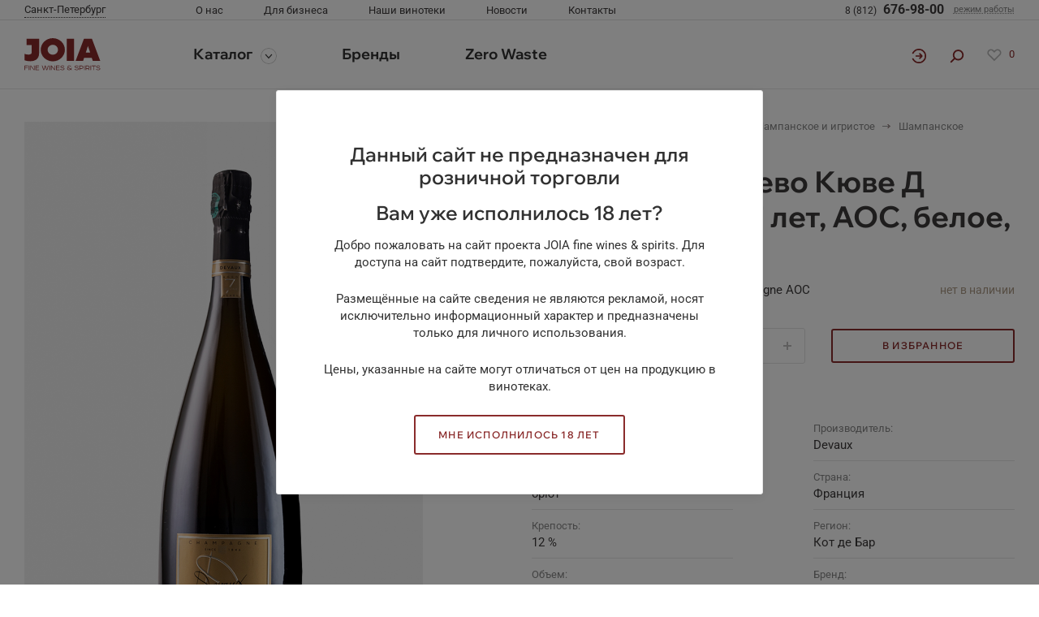

--- FILE ---
content_type: text/html; charset=UTF-8
request_url: https://www.joia.ru/product/shampanskoe_devo_kyuve_d_vyderzhannoe_7_let_aoc_beloe_bryut_1_5l/
body_size: 25634
content:
    <!DOCTYPE html>
    <html lang="ru">
        <head>
		            <meta charset="UTF-8">
            <meta http-equiv="X-UA-Compatible" content="IE=Edge">
                        <!--<link rel="shortcut icon" href="--><!--/img/favicon.ico" type="image/x-icon">-->
            <link rel="apple-touch-icon" sizes="180x180" href="/favicon/apple-touch-icon.png">
            <link rel="icon" type="image/png" sizes="32x32" href="/favicon/favicon-32x32.png">
            <link rel="icon" type="image/png" sizes="16x16" href="/favicon/favicon-16x16.png">
            <meta name="viewport" content="width=device-width, initial-scale=1, user-scalable=0">
            <meta name="format-detection" content="telephone=no">
            <meta http-equiv="Content-Type" content="text/html; charset=UTF-8" />
<script type="text/javascript" data-skip-moving="true">(function(w, d, n) {var cl = "bx-core";var ht = d.documentElement;var htc = ht ? ht.className : undefined;if (htc === undefined || htc.indexOf(cl) !== -1){return;}var ua = n.userAgent;if (/(iPad;)|(iPhone;)/i.test(ua)){cl += " bx-ios";}else if (/Windows/i.test(ua)){cl += ' bx-win';}else if (/Macintosh/i.test(ua)){cl += " bx-mac";}else if (/Linux/i.test(ua) && !/Android/i.test(ua)){cl += " bx-linux";}else if (/Android/i.test(ua)){cl += " bx-android";}cl += (/(ipad|iphone|android|mobile|touch)/i.test(ua) ? " bx-touch" : " bx-no-touch");cl += w.devicePixelRatio && w.devicePixelRatio >= 2? " bx-retina": " bx-no-retina";var ieVersion = -1;if (/AppleWebKit/.test(ua)){cl += " bx-chrome";}else if (/Opera/.test(ua)){cl += " bx-opera";}else if (/Firefox/.test(ua)){cl += " bx-firefox";}ht.className = htc ? htc + " " + cl : cl;})(window, document, navigator);</script>


<link href="/bitrix/js/ui/design-tokens/dist/ui.design-tokens.min.css?168605268122029" type="text/css"  rel="stylesheet" />
<link href="/bitrix/js/ui/fonts/opensans/ui.font.opensans.min.css?16860526172320" type="text/css"  rel="stylesheet" />
<link href="/bitrix/js/main/popup/dist/main.popup.bundle.min.css?168605307526598" type="text/css"  rel="stylesheet" />
<link href="/bitrix/cache/css/s2/joia/template_9485bfa4d02cac6d194ed72a469f5e16/template_9485bfa4d02cac6d194ed72a469f5e16_v1.css?1763373911765659" type="text/css"  data-template-style="true" rel="stylesheet" />







                                    <title>Шампанское Дево Кюве Д выдержанное 7 лет, AOC, белое, брют, 1.5л</title>
            <!-- Global site tag (gtag.js) - Google Analytics -->
                                    <!-- Yandex.Metrika counter -->
                        <noscript><div><img src="https://mc.yandex.ru/watch/47240634" style="position:absolute; left:-9999px;" alt="" /></div></noscript>
            <!-- /Yandex.Metrika counter -->
        </head>
        <body class="no-scroll ">
          <div class="no-printed">
                      </div>
        <header class="header js-sticky  is-rendered">
    <div class="header__top">
        <div class="container header__top-container">
            <div class="header__top-row row">
                <div class="col-lg-2 d-none d-lg-block header__left-col">
                    <button class="header__city js-drop-down-link" data-drop-down="city">
                        <span v-if="currentCity">{{ currentCity.name }}</span>
                    </button>
                    <div class="drop-down drop-down--city" data-drop-down="city">
                        <div class="drop-down__content">
                            <h4 class="drop-down__title font-wix">Ваш регион</h4>
                            <ul class="drop-down__list">
                                <li class="drop-down__item" v-for="(item, index) in cities">
                                    <button class="drop-down__link" @click="setCity(item, $event, index)" v-bind:class="{ active: item.cityId == currentCity.cityId }">{{ item.name }}</button>
                                </li>
                            </ul>
                        </div>
                    </div>
                </div>
                <div class="col-lg-6 d-none d-lg-flex header__middle-col">
                    <ul class="header__top-menu d-lg-flex">
                <li>
                <a class="header__top-link" href="/about/">О нас</a>
            </li>
                    <li>
                <a class="header__top-link" href="/business/horeca/">Для бизнеса</a>
            </li>
                    <li>
                <a class="header__top-link" href="/shops/">Наши винотеки</a>
            </li>
                    <li>
                <a class="header__top-link" href="/news/">Новости</a>
            </li>
                    <li>
                <a class="header__top-link" href="/contacts/">Контакты</a>
            </li>
        </ul>
                </div>
                <div class="col-lg-4 header__top-right-wrapper header__right-col">
                    <a class="header__phone" :href="`tel:${phone.clear}`" v-if="phone">
                        <span class="d-none d-lg-block">
                            <small> {{ `${phone.parted[0]} ${phone.parted[1]}` }} </small>
                            <span> {{ phone.parted[2] }} </span>
                        </span>
                    </a>
                    <div class="header__time-work d-none d-lg-block"><a href="#"><span>режим работы</span></a>
                        <div class="drop-down drop-down--worktime">
                            <div class="drop-down__content">
                                <p class="drop-down__text">Мы работаем с 9:00 до 19:00 по будним дням</p>
                            </div>
                        </div>
                    </div>
                                        <button class="btn btn--menu d-lg-none js-menu-toggle" type="button"></button>
                </div>
            </div>
        </div>
    </div>
    <div class="header__bot">
        <div class="container">
            <div class="header__bot-row row">
                <div class="col-lg-2 header__left-col"><a class="logo" href="/"><img src="/local/templates/joia/layout/public/img/logo.svg" alt=""></a>
                </div>
                <div class="col-lg-6 header__middle-col">
                    <div class="menu d-lg-block" id="menu">
                        <div class="menu__city border-bottom d-lg-none">
                            <div class="container px-lg-0">
                                <div class="menu__cities">
                                    <div class="menu__current_city js-drop-down-link" data-drop-down="city">
                                        <span v-if="currentCity"> {{ currentCity.name }} </span>
                                    </div>
                                    <div class="drop-down drop-down--city" data-drop-down="city"> 
                                        <div class="drop-down__content">
                                            <ul class="drop-down__list">
                                                <li v-for="(item, index) in cities" class="drop-down__item">
                                                    <button class="drop-down__link"
                                                        @click="setCity(item, $event, index)"
                                                        v-bind:class="{ active: item.cityId == currentCity.cityId }"
                                                        > {{ item.name }} </button>
                                                </li>
                                            </ul>
                                        </div>
                                    </div>
                                </div>
                            </div>
                        </div>
                        <div class="container px-lg-0">
                            <ul class="menu__list">
                                <li class="menu__item menu__item--catalog">
                                    <a class="menu__link menu__link--catalog js-catalog" href="/catalog/">Каталог</a>
                                </li>
                                        <li class="menu__item ">
            <a class="menu__link" href="/brands/">Бренды</a>
        </li>
            <li class="menu__item ">
            <a class="menu__link" href="/news/koskenkorva-zero-waste-/">Zero Waste</a>
        </li>
                                </ul>
                        </div>
                        <div class="menu__mob-wrap d-lg-none border-top">
                            <div class="container pt-15">
                                <div class="row">
                                        <div class="col-6">
        <ul class="menu__mob-list">
                            <li>
                    <a class="menu__mob-link" href="/about/">О Joia</a>
                </li>
                            <li>
                    <a class="menu__mob-link" href="/news/">Новости</a>
                </li>
                            <li>
                    <a class="menu__mob-link" href="/about/reviews/">Отзывы клиентов</a>
                </li>
                            <li>
                    <a class="menu__mob-link" href="/about/career/">Карьера</a>
                </li>
                    </ul>
    </div>
    <div class="col-6">
        <ul class="menu__mob-list">
                            <li>
                    <a class="menu__mob-link" href="/business/horeca/">Ресторанам</a>
                </li>
                            <li>
                    <a class="menu__mob-link" href="/business/shops/">Магазинам</a>
                </li>
                            <li>
                    <a class="menu__mob-link" href="/business/corporative/">Корпоративным клиентам</a>
                </li>
                            <li>
                    <a class="menu__mob-link" href="/business/distributors/">Дистрибьюторам</a>
                </li>
                    </ul>
    </div>
    <div class="col-6">
        <ul class="menu__mob-list">
                            <li>
                    <a class="menu__mob-link" href="/shops/">Наши винотеки</a>
                </li>
                            <li>
                    <a class="menu__mob-link" href="/contacts/">Контакты</a>
                </li>
                    </ul>
    </div>
    <div class="col-6">
        <ul class="menu__mob-list">
                            <li>
                    <a class="menu__mob-link" href="/politika-konfidentsialnosti">Политика конфиденциальности</a>
                </li>
                            <li>
                    <a class="menu__mob-link" href="/auth">Коммерческое предложение</a>
                </li>
                    </ul>
    </div>
                                </div>
                            </div>
                            <div class="menu__mob-soc border-top">
                                <div class="container">
                                                                    </div>
                            </div>
                        </div>
                    </div>
                </div>
                <div class="col-lg-4 d-flex align-items-center justify-content-end pl-0 pr-lg-15 header__right-col">

                    <a href="/personal/" class="header__login"></a>

                    <button class="header__search-btn js-search-btn js-search-modal-btn"></button>
                    <div class="header__favor d-none d-lg-block">
    <a class="favor favor--count " data-favor-count
       data-products=""
       href="/favorites/">
        0    </a>
</div>
                </div>
            </div>
        </div>
    </div>
    <div class="mob-controls d-lg-none">
        <div class="mob-controls__row">
            <button class="mob-controls__catalog js-catalog-open" type="button">Каталог</button>
              <div class="mob-controls__favor">
    <a class="favor favor--count " data-favor-count href="/favorites/">
        0    </a>
  </div>
            <a href="/search" class="mob-controls__search"></a>
        </div>
    </div>
    <div class="catalog" id="catalog">
        <div class="border-bottom d-lg-none">
            <div class="container">
                <div class="catalog__head-mob">
                    <div class="catalog__title-mob">Каталог</div>
                    <button class="catalog__back js-catalog-back" type="button">назад</button>
                    <button class="btn catalog__close js-catalog-close" type="button"></button>
                </div>
            </div>
        </div>
        <div class="catalog__category-wrap">
            <div class="container">
                    <ul class="catalog__category">
                    <li class="catalog__category-item">
                <a class="catalog__category-link" href="/catalog/vino/">
                    <i class="catalog__icon d-lg-none">
                        <img src="/upload/uf/de8/de897c6235a205352990576dc109374a.svg" alt="">
                    </i>
                    <span>Вино</span>
                </a>
                <div class="catalog__dropdown">
                    <div class="container">
                        <div class="catalog__row">
                            <div class="catalog__dec d-none d-lg-block">
                                <div class="catalog__title">Вино</div>
                                <div class="catalog__text"></div>
                                <a class="btn btn-outline-primary btn-outline-primary--all" href="/catalog/vino/">
                                    Всё вино                                </a>
                            </div>
                            <div class="catalog__section">
                                    <div class="catalog__col catalog__col--visible-mob">
        <div class="catalog__type d-none d-lg-block">Тип</div>        <ul class="catalog__menu">
                            <li>
                    <a class="catalog__link" href="/catalog/vino/filter/tip-is-tikhoe/apply/">тихое</a>
                </li>
                            <li>
                    <a class="catalog__link" href="/catalog/vino/filter/tip-is-vermut/apply/">вермут</a>
                </li>
                            <li>
                    <a class="catalog__link" href="/catalog/vino/filter/tip-is-portveyn/apply/">портвейн</a>
                </li>
                            <li>
                    <a class="catalog__link" href="/catalog/vino/filter/tip-is-kheres/apply/">херес</a>
                </li>
                            <li>
                    <a class="catalog__link" href="/catalog/vino/filter/tip-is-bezalkogolnoe_vino/apply/">безалкогольное вино</a>
                </li>
                    </ul>
    </div>
    <div class="catalog__col catalog__col--visible-mob">
        <div class="catalog__type d-none d-lg-block">Страна</div>        <ul class="catalog__menu">
                            <li>
                    <a class="catalog__link" href="/catalog/vino/filter/strana-is-ispaniya/apply/">Испания</a>
                </li>
                            <li>
                    <a class="catalog__link" href="/catalog/vino/filter/strana-is-rossiya/apply/">Россия</a>
                </li>
                            <li>
                    <a class="catalog__link" href="/catalog/vino/filter/strana-is-italiya/apply/">Италия</a>
                </li>
                            <li>
                    <a class="catalog__link" href="/catalog/vino/filter/strana-is-frantsiya/apply/">Франция</a>
                </li>
                            <li>
                    <a class="catalog__link" href="/catalog/vino/filter/strana-is-ssha/apply/">США</a>
                </li>
                            <li>
                    <a class="catalog__link" href="/catalog/vino/filter/strana-is-germaniya/apply/">Германия</a>
                </li>
                            <li>
                    <a class="catalog__link" href="/catalog/vino/filter/strana-is-portugaliya/apply/">Португалия</a>
                </li>
                            <li>
                    <a class="catalog__link" href="/catalog/vino/filter/strana-is-argentina/apply/">Аргентина</a>
                </li>
                            <li>
                    <a class="catalog__link" href="/catalog/vino/filter/strana-is-novaya_zelandiya/apply/">Новая Зеландия</a>
                </li>
                            <li>
                    <a class="catalog__link" href="/catalog/vino/filter/strana-is-chili/apply/">Чили</a>
                </li>
                            <li>
                    <a class="catalog__link" href="/catalog/vino/filter/strana-is-avstriya/apply/">Австрия</a>
                </li>
                            <li>
                    <a class="catalog__link" href="/catalog/vino/filter/strana-is-gruziya/apply/">Грузия</a>
                </li>
                            <li>
                    <a class="catalog__link" href="/catalog/vino/filter/strana-is-avstraliya/apply/">Австралия</a>
                </li>
                            <li>
                    <a class="catalog__link" href="/catalog/vino/filter/strana-is-yuar/apply/">ЮАР</a>
                </li>
                    </ul>
    </div>
    <div class="catalog__col catalog__col--visible-mob">
        <div class="catalog__type d-none d-lg-block">Регион</div>        <ul class="catalog__menu">
                            <li>
                    <a class="catalog__link" href="/catalog/vino/filter/region-is-dolina-luary/apply/">Долина Луары</a>
                </li>
                            <li>
                    <a class="catalog__link" href="/catalog/vino/filter/region-is-pemont/apply/">Пьемонт</a>
                </li>
                            <li>
                    <a class="catalog__link" href="/catalog/vino/filter/region-is-veneto/apply/">Венето</a>
                </li>
                            <li>
                    <a class="catalog__link" href="/catalog/vino/filter/region-is-bordo/apply/">Бордо</a>
                </li>
                            <li>
                    <a class="catalog__link" href="/catalog/vino/filter/region-is-toskana/apply/">Тоскана</a>
                </li>
                            <li>
                    <a class="catalog__link" href="/catalog/vino/filter/region-is-malboro/apply/">Мальборо</a>
                </li>
                            <li>
                    <a class="catalog__link" href="/catalog/vino/filter/region-is-lombardiya/apply/">Ломбардия</a>
                </li>
                            <li>
                    <a class="catalog__link" href="/catalog/vino/filter/region-is-emiliya_romanya/apply/">Эмилия-Романья</a>
                </li>
                            <li>
                    <a class="catalog__link" href="/catalog/vino/filter/region-is-elzas/apply/">Эльзас</a>
                </li>
                            <li>
                    <a class="catalog__link" href="/catalog/vino/filter/region-is-sicilia/apply/">Сицилия</a>
                </li>
                            <li>
                    <a class="catalog__link" href="/catalog/vino/filter/region-is-etna/apply/">Этна</a>
                </li>
                            <li>
                    <a class="catalog__link" href="/catalog/vino/filter/region-is-dolina_maule/apply/">Долина Мауле</a>
                </li>
                            <li>
                    <a class="catalog__link" href="/catalog/vino/filter/region-is-dolina_rony/apply/">Долина Роны</a>
                </li>
                            <li>
                    <a class="catalog__link" href="/catalog/vino/filter/region-is-riokha/apply/">Риоха</a>
                </li>
                            <li>
                    <a class="catalog__link" href="/catalog/vino/filter/region-is-dolina_kolchagua/apply/">Долина Кольчагуа</a>
                </li>
                            <li>
                    <a class="catalog__link" href="/catalog/vino/filter/region-is-zaale_unshtrut/apply/">Заале-Унштрут</a>
                </li>
                            <li>
                    <a class="catalog__link" href="/catalog/vino/filter/region-is-priorat/apply/">Приорат</a>
                </li>
                    </ul>
    </div>
    <div class="catalog__col catalog__col--visible-mob">
        <div class="catalog__type d-none d-lg-block">Цвет</div>        <ul class="catalog__menu">
                            <li>
                    <a class="catalog__link" href="/catalog/vino/filter/tip_tsvet-is-krasnoe/apply/">красное</a>
                </li>
                            <li>
                    <a class="catalog__link" href="/catalog/vino/filter/tip_tsvet-is-beloe/apply/">белое</a>
                </li>
                            <li>
                    <a class="catalog__link" href="/catalog/vino/filter/tip_tsvet-is-rozovoe/apply/">розовое</a>
                </li>
                    </ul>
    </div>
    <div class="catalog__col catalog__col--visible-mob">
        <div class="catalog__type d-none d-lg-block">Сахар</div>        <ul class="catalog__menu">
                            <li>
                    <a class="catalog__link" href="/catalog/vino/filter/sakhar-is-sukhoe/apply/">сухое</a>
                </li>
                            <li>
                    <a class="catalog__link" href="/catalog/vino/filter/sakhar-is-polusladkoe/apply/">полусладкое</a>
                </li>
                            <li>
                    <a class="catalog__link" href="/catalog/vino/filter/sakhar-is-polusukhoe/apply/">полусухое</a>
                </li>
                    </ul>
    </div>
    <div class="catalog__col catalog__col--visible-mob">
        <div class="catalog__type d-none d-lg-block">Бренд</div>        <ul class="catalog__menu">
                            <li>
                    <a class="catalog__link" href="/catalog/vino/filter/brend-is-zuccardi/apply/">Zuccardi</a>
                </li>
                            <li>
                    <a class="catalog__link" href="/catalog/vino/filter/brend-is-castellani/apply/">Castellani</a>
                </li>
                            <li>
                    <a class="catalog__link" href="/catalog/vino/filter/brend-is-cecilia_beretta/apply/">Cecilia Beretta</a>
                </li>
                            <li>
                    <a class="catalog__link" href="/catalog/vino/filter/brend-is-tenuta_sette_ponti/apply/">Tenuta Sette Ponti</a>
                </li>
                            <li>
                    <a class="catalog__link" href="/catalog/vino/filter/brend-is-ogier/apply/">Ogier</a>
                </li>
                            <li>
                    <a class="catalog__link" href="/catalog/vino/filter/brend-is-les_vins_pirouettes/apply/">Les Vins Pirouettes</a>
                </li>
                            <li>
                    <a class="catalog__link" href="/catalog/vino/filter/brend-is-lucien_lurton/apply/">Lucien Lurton</a>
                </li>
                            <li>
                    <a class="catalog__link" href="/catalog/vino/filter/brend-is-torre_zambra/apply/">Torre Zambra</a>
                </li>
                            <li>
                    <a class="catalog__link" href="/catalog/vino/filter/brend-is-el_coto/apply/">El Coto</a>
                </li>
                            <li>
                    <a class="catalog__link" href="/catalog/vino/filter/brend-is-mas_alta/apply/">Mas Alta</a>
                </li>
                            <li>
                    <a class="catalog__link" href="/catalog/vino/filter/brend-is-montefiore/apply/">Montefiore</a>
                </li>
                            <li>
                    <a class="catalog__link" href="/catalog/vino/filter/brend-is-mtavruli/apply/">Мтаврули</a>
                </li>
                            <li>
                    <a class="catalog__link" href="/catalog/vino/filter/brend-is-penley_estate/apply/">Penley Estate</a>
                </li>
                            <li>
                    <a class="catalog__link" href="/catalog/vino/filter/brend-is-plozza/apply/">Plozza</a>
                </li>
                            <li>
                    <a class="catalog__link" href="/catalog/vino/filter/brend-is-schloss_johannisberg/apply/">Schloss Johannisberg</a>
                </li>
                            <li>
                    <a class="catalog__link" href="/catalog/vino/filter/brend-is-feudo_montoni/apply/">Feudo Montoni</a>
                </li>
                            <li>
                    <a class="catalog__link" href="/catalog/vino/filter/brend-is-schmelzers/apply/">Schmelzers</a>
                </li>
                    </ul>
    </div>
    <div class="catalog__col catalog__col--visible-mob">
        <div class="catalog__type d-none d-lg-block">Цена</div>        <ul class="catalog__menu">
                            <li>
                    <a class="catalog__link" href="/catalog/vino/filter/price-base-to-1000/apply/">до 1000</a>
                </li>
                            <li>
                    <a class="catalog__link" href="/catalog/vino/filter/price-base-from-1000-to-3000/apply/">от 1000 до 3000</a>
                </li>
                            <li>
                    <a class="catalog__link" href="/catalog/vino/filter/price-base-from-3000-to-5000/apply/">от 3000 до 5000</a>
                </li>
                    </ul>
    </div>
                                <a class="catalog__link catalog__link--all d-lg-none" href="/catalog/vino/">
                                    Всё вино                                </a>
                            </div>
                        </div>
                    </div>
                </div>
            </li>
                    <li class="catalog__category-item">
                <a class="catalog__category-link" href="/catalog/shampanskoe_i_igristoe/">
                    <i class="catalog__icon d-lg-none">
                        <img src="/upload/uf/72e/72ede1112897bc9ca96d1237e1020d3f.svg" alt="">
                    </i>
                    <span>Шампанское и игристое</span>
                </a>
                <div class="catalog__dropdown">
                    <div class="container">
                        <div class="catalog__row">
                            <div class="catalog__dec d-none d-lg-block">
                                <div class="catalog__title">Шампанское и игристое</div>
                                <div class="catalog__text"></div>
                                <a class="btn btn-outline-primary btn-outline-primary--all" href="/catalog/shampanskoe_i_igristoe/">
                                    Всё игристое                                </a>
                            </div>
                            <div class="catalog__section">
                                    <div class="catalog__col catalog__col--visible-mob">
        <a href="/catalog/shampanskoe_i_igristoe/" class="catalog__type d-none d-lg-block">Шампанское и игристое</a>        <ul class="catalog__menu">
                            <li>
                    <a class="catalog__link" href="/catalog/shampanskoe_i_igristoe/shampanskoe/">Шампанское</a>
                </li>
                            <li>
                    <a class="catalog__link" href="/catalog/shampanskoe_i_igristoe/igristoe_vino/">Игристое вино</a>
                </li>
                    </ul>
    </div>
    <div class="catalog__col catalog__col--visible-mob">
        <div class="catalog__type d-none d-lg-block">Сахар</div>        <ul class="catalog__menu">
                            <li>
                    <a class="catalog__link" href="/catalog/shampanskoe_i_igristoe/filter/sakhar-is-bryut/apply/">брют</a>
                </li>
                            <li>
                    <a class="catalog__link" href="/catalog/shampanskoe_i_igristoe/filter/sakhar-is-sukhoe/apply/">сухое</a>
                </li>
                            <li>
                    <a class="catalog__link" href="/catalog/shampanskoe_i_igristoe/filter/sakhar-is-polusladkoe/apply/">полусладкое</a>
                </li>
                            <li>
                    <a class="catalog__link" href="/catalog/shampanskoe_i_igristoe/filter/sakhar-is-polusukhoe/apply/">полусухое</a>
                </li>
                            <li>
                    <a class="catalog__link" href="/catalog/shampanskoe_i_igristoe/filter/sakhar-is-ekstra_bryut/apply/">экстра брют</a>
                </li>
                            <li>
                    <a class="catalog__link" href="/catalog/shampanskoe_i_igristoe/filter/sakhar-is-bryut_natyur/apply/">брют натюр</a>
                </li>
                    </ul>
    </div>
    <div class="catalog__col catalog__col--visible-mob">
        <div class="catalog__type d-none d-lg-block">Страна</div>        <ul class="catalog__menu">
                            <li>
                    <a class="catalog__link" href="/catalog/shampanskoe_i_igristoe/filter/strana-is-ispaniya/apply/">Испания</a>
                </li>
                            <li>
                    <a class="catalog__link" href="/catalog/shampanskoe_i_igristoe/filter/strana-is-rossiya/apply/">Россия</a>
                </li>
                            <li>
                    <a class="catalog__link" href="/catalog/shampanskoe_i_igristoe/filter/strana-is-italiya/apply/">Италия</a>
                </li>
                            <li>
                    <a class="catalog__link" href="/catalog/shampanskoe_i_igristoe/filter/strana-is-frantsiya/apply/">Франция</a>
                </li>
                            <li>
                    <a class="catalog__link" href="/catalog/shampanskoe_i_igristoe/filter/strana-is-avstriya/apply/">Австрия</a>
                </li>
                            <li>
                    <a class="catalog__link" href="/catalog/shampanskoe_i_igristoe/filter/strana-is-avstraliya/apply/">Австралия</a>
                </li>
                    </ul>
    </div>
    <div class="catalog__col catalog__col--visible-mob">
        <div class="catalog__type d-none d-lg-block">Бренд</div>        <ul class="catalog__menu">
                            <li>
                    <a class="catalog__link" href="/catalog/shampanskoe_i_igristoe/filter/brend-is-cecilia_beretta/apply/">Cecilia Beretta</a>
                </li>
                            <li>
                    <a class="catalog__link" href="/catalog/shampanskoe_i_igristoe/filter/brend-is-montefiore/apply/">Montefiore</a>
                </li>
                            <li>
                    <a class="catalog__link" href="/catalog/shampanskoe_i_igristoe/filter/brend-is-schmelzers/apply/">Schmelzers</a>
                </li>
                            <li>
                    <a class="catalog__link" href="/catalog/shampanskoe_i_igristoe/filter/brend-is-pianeta/apply/">Pianeta</a>
                </li>
                            <li>
                    <a class="catalog__link" href="/catalog/shampanskoe_i_igristoe/filter/brend-is-devaux/apply/">Devaux</a>
                </li>
                            <li>
                    <a class="catalog__link" href="/catalog/shampanskoe_i_igristoe/filter/brend-is-hubert_favier/apply/">Hubert Favier</a>
                </li>
                    </ul>
    </div>
                                <a class="catalog__link catalog__link--all d-lg-none" href="/catalog/shampanskoe_i_igristoe/">
                                    Всё игристое                                </a>
                            </div>
                        </div>
                    </div>
                </div>
            </li>
                    <li class="catalog__category-item">
                <a class="catalog__category-link" href="/catalog/krepkiy_alkogol/">
                    <i class="catalog__icon d-lg-none">
                        <img src="/upload/uf/d22/d224a442b72d0469f9ff24ce065bd7b5.svg" alt="">
                    </i>
                    <span>Крепкий алкоголь</span>
                </a>
                <div class="catalog__dropdown">
                    <div class="container">
                        <div class="catalog__row">
                            <div class="catalog__dec d-none d-lg-block">
                                <div class="catalog__title">Крепкий алкоголь</div>
                                <div class="catalog__text"></div>
                                <a class="btn btn-outline-primary btn-outline-primary--all" href="/catalog/krepkiy_alkogol/">
                                    Весь крепкий алкоголь                                </a>
                            </div>
                            <div class="catalog__section">
                                    <div class="catalog__col catalog__col--visible-mob">
        <a href="/catalog/krepkiy_alkogol/" class="catalog__type d-none d-lg-block">Крепкий алкоголь</a>        <ul class="catalog__menu">
                            <li>
                    <a class="catalog__link" href="/catalog/krepkiy_alkogol/armanyak/">Арманьяк</a>
                </li>
                            <li>
                    <a class="catalog__link" href="/catalog/krepkiy_alkogol/brendi/">Бренди</a>
                </li>
                            <li>
                    <a class="catalog__link" href="/catalog/krepkiy_alkogol/grappa/">Граппа</a>
                </li>
                            <li>
                    <a class="catalog__link" href="/catalog/krepkiy_alkogol/dzhin/">Джин</a>
                </li>
                            <li>
                    <a class="catalog__link" href="/catalog/krepkiy_alkogol/konyak/">Коньяк</a>
                </li>
                            <li>
                    <a class="catalog__link" href="/catalog/krepkiy_alkogol/liker/">Ликер</a>
                </li>
                            <li>
                    <a class="catalog__link" href="/catalog/krepkiy_alkogol/nastoyka/">Настойка</a>
                </li>
                            <li>
                    <a class="catalog__link" href="/catalog/krepkiy_alkogol/rom/">Ром</a>
                </li>
                            <li>
                    <a class="catalog__link" href="/catalog/krepkiy_alkogol/sambuka/">Самбука</a>
                </li>
                            <li>
                    <a class="catalog__link" href="/catalog/krepkiy_alkogol/tekila/">Текила</a>
                </li>
                            <li>
                    <a class="catalog__link" href="/catalog/krepkiy_alkogol/viski/">Виски</a>
                </li>
                            <li>
                    <a class="catalog__link" href="/catalog/krepkiy_alkogol/vodka/">Водка</a>
                </li>
                            <li>
                    <a class="catalog__link" href="/catalog/krepkiy_alkogol/akvavit/">Аквавит</a>
                </li>
                            <li>
                    <a class="catalog__link" href="/catalog/krepkiy_alkogol/bitter/">Биттер</a>
                </li>
                            <li>
                    <a class="catalog__link" href="/catalog/krepkiy_alkogol/aperitiv/">Аперитив</a>
                </li>
                    </ul>
    </div>
    <div class="catalog__col catalog__col--visible-mob">
        <div class="catalog__type d-none d-lg-block">Страна</div>        <ul class="catalog__menu">
                            <li>
                    <a class="catalog__link" href="/catalog/krepkiy_alkogol/filter/strana-is-irlandiya/apply/">Ирландия</a>
                </li>
                            <li>
                    <a class="catalog__link" href="/catalog/krepkiy_alkogol/filter/strana-is-yaponiya/apply/">Япония</a>
                </li>
                            <li>
                    <a class="catalog__link" href="/catalog/krepkiy_alkogol/filter/strana-is-shotlandiya/apply/">Шотландия</a>
                </li>
                            <li>
                    <a class="catalog__link" href="/catalog/krepkiy_alkogol/filter/strana-is-finlyandiya/apply/">Финляндия</a>
                </li>
                            <li>
                    <a class="catalog__link" href="/catalog/krepkiy_alkogol/filter/strana-is-italiya/apply/">Италия</a>
                </li>
                            <li>
                    <a class="catalog__link" href="/catalog/krepkiy_alkogol/filter/strana-is-frantsiya/apply/">Франция</a>
                </li>
                            <li>
                    <a class="catalog__link" href="/catalog/krepkiy_alkogol/filter/strana-is-norvegiya/apply/">Норвегия</a>
                </li>
                            <li>
                    <a class="catalog__link" href="/catalog/krepkiy_alkogol/filter/strana-is-litva/apply/">Литва</a>
                </li>
                            <li>
                    <a class="catalog__link" href="/catalog/krepkiy_alkogol/filter/strana-is-estoniya/apply/">Эстония</a>
                </li>
                            <li>
                    <a class="catalog__link" href="/catalog/krepkiy_alkogol/filter/strana-is-shvetsiya/apply/">Швеция</a>
                </li>
                            <li>
                    <a class="catalog__link" href="/catalog/krepkiy_alkogol/filter/strana-is-angliya/apply/">Англия</a>
                </li>
                    </ul>
    </div>
    <div class="catalog__col catalog__col--visible-mob">
        <div class="catalog__type d-none d-lg-block">Бренд</div>        <ul class="catalog__menu">
                            <li>
                    <a class="catalog__link" href="/catalog/krepkiy_alkogol/filter/brend-is-linie/apply/">Linie</a>
                </li>
                            <li>
                    <a class="catalog__link" href="/catalog/krepkiy_alkogol/filter/brend-is-o_p_anderson/apply/">O.P. Anderson</a>
                </li>
                            <li>
                    <a class="catalog__link" href="/catalog/krepkiy_alkogol/filter/brend-is-carlos_i/apply/">Carlos I</a>
                </li>
                            <li>
                    <a class="catalog__link" href="/catalog/krepkiy_alkogol/filter/brend-is-del_professore/apply/">Del Professore</a>
                </li>
                            <li>
                    <a class="catalog__link" href="/catalog/krepkiy_alkogol/filter/brend-is-villa_cardea/apply/">Villa Cardea</a>
                </li>
                            <li>
                    <a class="catalog__link" href="/catalog/krepkiy_alkogol/filter/brend-is-the_dead_rabbit/apply/">The Dead Rabbit</a>
                </li>
                            <li>
                    <a class="catalog__link" href="/catalog/krepkiy_alkogol/filter/brend-is-kujira/apply/">Kujira</a>
                </li>
                            <li>
                    <a class="catalog__link" href="/catalog/krepkiy_alkogol/filter/brend-is-shinobu/apply/">Shinobu</a>
                </li>
                            <li>
                    <a class="catalog__link" href="/catalog/krepkiy_alkogol/filter/brend-is-koskenkorva/apply/">Koskenkorva</a>
                </li>
                            <li>
                    <a class="catalog__link" href="/catalog/krepkiy_alkogol/filter/brend-is-crafters/apply/">Crafters</a>
                </li>
                            <li>
                    <a class="catalog__link" href="/catalog/krepkiy_alkogol/filter/brend-is-nordes/apply/">Nordes</a>
                </li>
                            <li>
                    <a class="catalog__link" href="/catalog/krepkiy_alkogol/filter/brend-is-opihr/apply/">Opihr</a>
                </li>
                            <li>
                    <a class="catalog__link" href="/catalog/krepkiy_alkogol/filter/brend-is-thomas_dakin/apply/">Thomas Dakin</a>
                </li>
                            <li>
                    <a class="catalog__link" href="/catalog/krepkiy_alkogol/filter/brend-is-minttu/apply/">Minttu</a>
                </li>
                            <li>
                    <a class="catalog__link" href="/catalog/krepkiy_alkogol/filter/brend-is-larsen/apply/">Larsen</a>
                </li>
                            <li>
                    <a class="catalog__link" href="/catalog/krepkiy_alkogol/filter/brend-is-vana_tallinn/apply/">Vana Tallinn</a>
                </li>
                            <li>
                    <a class="catalog__link" href="/catalog/krepkiy_alkogol/filter/brend-is-monin/apply/">Monin</a>
                </li>
                    </ul>
    </div>
    <div class="catalog__col catalog__col--visible-mob">
        <div class="catalog__type d-none d-lg-block">Цена</div>        <ul class="catalog__menu">
                            <li>
                    <a class="catalog__link" href="/catalog/krepkiy_alkogol/filter/price-base-to-1000/apply/">до 1000</a>
                </li>
                            <li>
                    <a class="catalog__link" href="/catalog/krepkiy_alkogol/filter/price-base-from-1000-to-2000/apply/">от 1000 до 2000</a>
                </li>
                            <li>
                    <a class="catalog__link" href="/catalog/krepkiy_alkogol/filter/price-base-from-2000-to-5000/apply/">от 2000 до 5000</a>
                </li>
                    </ul>
    </div>
                                <a class="catalog__link catalog__link--all d-lg-none" href="/catalog/krepkiy_alkogol/">
                                    Весь крепкий алкоголь                                </a>
                            </div>
                        </div>
                    </div>
                </div>
            </li>
                    <li class="catalog__category-item">
                <a class="catalog__category-link" href="/catalog/vse_dlya_kokteyley/">
                    <i class="catalog__icon d-lg-none">
                        <img src="/upload/uf/e2a/e2aa460c72e5a39c70e8ad2143b9ec0c.svg" alt="">
                    </i>
                    <span>Все для коктейлей</span>
                </a>
                <div class="catalog__dropdown">
                    <div class="container">
                        <div class="catalog__row">
                            <div class="catalog__dec d-none d-lg-block">
                                <div class="catalog__title">Все для коктейлей</div>
                                <div class="catalog__text"></div>
                                <a class="btn btn-outline-primary btn-outline-primary--all" href="/catalog/vse_dlya_kokteyley/">
                                    Весь раздел "Все для коктейлей"                                </a>
                            </div>
                            <div class="catalog__section">
                                    <div class="catalog__col catalog__col--visible-mob">
        <div class="catalog__type d-none d-lg-block">Вид</div>        <ul class="catalog__menu">
                            <li>
                    <a class="catalog__link" href="/catalog/vse_dlya_kokteyley/filter/vid-is-kordial/apply/">Кордиал</a>
                </li>
                            <li>
                    <a class="catalog__link" href="/catalog/vse_dlya_kokteyley/filter/vid-is-parfyum/apply/">Парфюм</a>
                </li>
                    </ul>
    </div>
    <div class="catalog__col catalog__col--visible-mob">
        <div class="catalog__type d-none d-lg-block">Бренд</div>        <ul class="catalog__menu">
                            <li>
                    <a class="catalog__link" href="/catalog/vse_dlya_kokteyley/filter/brend-is-clavis/apply/">Clavis</a>
                </li>
                    </ul>
    </div>
                                <a class="catalog__link catalog__link--all d-lg-none" href="/catalog/vse_dlya_kokteyley/">
                                    Весь раздел "Все для коктейлей"                                </a>
                            </div>
                        </div>
                    </div>
                </div>
            </li>
                    <li class="catalog__category-item">
                <a class="catalog__category-link" href="/catalog/voda_i_limonady/">
                    <i class="catalog__icon d-lg-none">
                        <img src="/upload/uf/1bf/1bf7249ddb9c28eb6381a12089b846ba.svg" alt="">
                    </i>
                    <span>Вода и лимонады</span>
                </a>
                <div class="catalog__dropdown">
                    <div class="container">
                        <div class="catalog__row">
                            <div class="catalog__dec d-none d-lg-block">
                                <div class="catalog__title">Вода и лимонады</div>
                                <div class="catalog__text"></div>
                                <a class="btn btn-outline-primary btn-outline-primary--all" href="/catalog/voda_i_limonady/">
                                    Весь раздел "Вода и лимонады"                                </a>
                            </div>
                            <div class="catalog__section">
                                    <div class="catalog__col catalog__col--visible-mob">
        <div class="catalog__type d-none d-lg-block">Вид</div>        <ul class="catalog__menu">
                            <li>
                    <a class="catalog__link" href="/catalog/voda_i_limonady/filter/vid-is-voda/apply/">Вода</a>
                </li>
                            <li>
                    <a class="catalog__link" href="/catalog/voda_i_limonady/filter/vid-is-limonad/apply/">Лимонад</a>
                </li>
                            <li>
                    <a class="catalog__link" href="/catalog/voda_i_limonady/filter/vid-is-tonik/apply/">Тоник</a>
                </li>
                            <li>
                    <a class="catalog__link" href="/catalog/voda_i_limonady/filter/vid-is-sok/apply/">Сок</a>
                </li>
                            <li>
                    <a class="catalog__link" href="/catalog/voda_i_limonady/filter/vid-is-mors/apply/">Морс</a>
                </li>
                    </ul>
    </div>
    <div class="catalog__col catalog__col--visible-mob">
        <div class="catalog__type d-none d-lg-block">Бренд</div>        <ul class="catalog__menu">
                            <li>
                    <a class="catalog__link" href="/catalog/voda_i_limonady/filter/brend-is-chiarella/apply/">Chiarella</a>
                </li>
                            <li>
                    <a class="catalog__link" href="/catalog/voda_i_limonady/filter/brend-is-fentimans/apply/">Fentimans</a>
                </li>
                            <li>
                    <a class="catalog__link" href="/catalog/voda_i_limonady/filter/brend-is-baikal/apply/">Baikal</a>
                </li>
                            <li>
                    <a class="catalog__link" href="/catalog/voda_i_limonady/filter/brend-is-tassay/apply/">Tassay</a>
                </li>
                            <li>
                    <a class="catalog__link" href="/catalog/voda_i_limonady/filter/brend-is-lapochka/apply/">Lapochka</a>
                </li>
                            <li>
                    <a class="catalog__link" href="/catalog/voda_i_limonady/filter/brend-is-jumbo_cola/apply/">Jumbo Cola</a>
                </li>
                    </ul>
    </div>
                                <a class="catalog__link catalog__link--all d-lg-none" href="/catalog/voda_i_limonady/">
                                    Весь раздел "Вода и лимонады"                                </a>
                            </div>
                        </div>
                    </div>
                </div>
            </li>
                    <li class="catalog__category-item">
                <a class="catalog__category-link" href="/catalog/accessories/">
                    <i class="catalog__icon d-lg-none">
                        <img src="/upload/uf/09c/09ca77a4bd40ef121be83abee906174d.svg" alt="">
                    </i>
                    <span>Подарки и аксессуары</span>
                </a>
                <div class="catalog__dropdown">
                    <div class="container">
                        <div class="catalog__row">
                            <div class="catalog__dec d-none d-lg-block">
                                <div class="catalog__title">Подарки и аксессуары</div>
                                <div class="catalog__text"></div>
                                <a class="btn btn-outline-primary btn-outline-primary--all" href="/catalog/accessories/">
                                    Весь раздел "Подарки и аксессуары"                                </a>
                            </div>
                            <div class="catalog__section">
                                    <div class="catalog__col catalog__col--visible-mob">
        <a href="/catalog/accessories/" class="catalog__type d-none d-lg-block">Подарки и аксессуары</a>        <ul class="catalog__menu">
                            <li>
                    <a class="catalog__link" href="/catalog/accessories/grafiny/">Графины</a>
                </li>
                            <li>
                    <a class="catalog__link" href="/catalog/accessories/dekantery/">Декантеры</a>
                </li>
                            <li>
                    <a class="catalog__link" href="/catalog/accessories/kuvshiny/">Кувшины</a>
                </li>
                            <li>
                    <a class="catalog__link" href="/catalog/accessories/vse_dlya_vina/">Все для вина</a>
                </li>
                            <li>
                    <a class="catalog__link" href="/catalog/accessories/podarochnaya_upakovka/">Подарочная упаковка</a>
                </li>
                            <li>
                    <a class="catalog__link" href="/catalog/accessories/bokaly/">Бокалы</a>
                </li>
                    </ul>
    </div>
    <div class="catalog__col catalog__col--visible-mob">
        <div class="catalog__type d-none d-lg-block">Цена</div>        <ul class="catalog__menu">
                            <li>
                    <a class="catalog__link" href="/catalog/accessories/filter/price-base-to-500/apply/">до 500</a>
                </li>
                            <li>
                    <a class="catalog__link" href="/catalog/accessories/filter/price-base-from-500-to-1000/apply/">от 500 до 1000</a>
                </li>
                            <li>
                    <a class="catalog__link" href="/catalog/accessories/filter/price-base-from-1000-to-3000/apply/">от 1000 до 3000</a>
                </li>
                            <li>
                    <a class="catalog__link" href="/catalog/accessories/filter/price-base-from-3000-to-5000/apply/">от 3000 до 5000</a>
                </li>
                    </ul>
    </div>
                                <a class="catalog__link catalog__link--all d-lg-none" href="/catalog/accessories/">
                                    Весь раздел "Подарки и аксессуары"                                </a>
                            </div>
                        </div>
                    </div>
                </div>
            </li>
            </ul>
    <div class="catalog__category--mobile">
                  <div class="catalog-line border-bottom">
            <div class="catalog-line__head">
              <div class="catalog-line__icon"><img src="/upload/uf/de8/de897c6235a205352990576dc109374a.svg" alt=""></div>
              <a class="catalog-line__title" href="/catalog/vino/">Вино</a>
            </div>
              
<ul class="catalog-line__menu">
          <li class="catalog-line__item">
          <a class="catalog-line__link" href="/catalog/vino/filter/tip-is-tikhoe/apply/">тихое</a>
        </li>
              <li class="catalog-line__item">
          <a class="catalog-line__link" href="/catalog/vino/filter/tip-is-vermut/apply/">вермут</a>
        </li>
              <li class="catalog-line__item">
          <a class="catalog-line__link" href="/catalog/vino/filter/tip-is-portveyn/apply/">портвейн</a>
        </li>
              <li class="catalog-line__item">
          <a class="catalog-line__link" href="/catalog/vino/filter/tip-is-kheres/apply/">херес</a>
        </li>
              <li class="catalog-line__item">
          <a class="catalog-line__link" href="/catalog/vino/filter/tip_tsvet-is-krasnoe/apply/">красное</a>
        </li>
              <li class="catalog-line__item">
          <a class="catalog-line__link" href="/catalog/vino/filter/tip_tsvet-is-beloe/apply/">белое</a>
        </li>
              <li class="catalog-line__item">
          <a class="catalog-line__link" href="/catalog/vino/filter/tip_tsvet-is-rozovoe/apply/">розовое</a>
        </li>
              <li class="catalog-line__item">
          <a class="catalog-line__link" href="/catalog/vino/filter/sakhar-is-sukhoe/apply/">сухое</a>
        </li>
              <li class="catalog-line__item">
          <a class="catalog-line__link" href="/catalog/vino/filter/sakhar-is-polusladkoe/apply/">полусладкое</a>
        </li>
              <li class="catalog-line__item">
          <a class="catalog-line__link" href="/catalog/vino/filter/sakhar-is-polusukhoe/apply/">полусухое</a>
        </li>
              <li class="catalog-line__item">
          <a class="catalog-line__link" href="/catalog/vino/filter/strana-is-rossiya/apply/">Россия</a>
        </li>
              <li class="catalog-line__item">
          <a class="catalog-line__link" href="/catalog/vino/filter/strana-is-italiya/apply/">Италия</a>
        </li>
              <li class="catalog-line__item">
          <a class="catalog-line__link" href="/catalog/vino/filter/strana-is-frantsiya/apply/">Франция</a>
        </li>
              <li class="catalog-line__item">
          <a class="catalog-line__link" href="/catalog/vino/filter/strana-is-novaya_zelandiya/apply/">Новая Зеландия</a>
        </li>
      </ul>
          </div>
                  <div class="catalog-line border-bottom">
            <div class="catalog-line__head">
              <div class="catalog-line__icon"><img src="/upload/uf/72e/72ede1112897bc9ca96d1237e1020d3f.svg" alt=""></div>
              <a class="catalog-line__title" href="/catalog/shampanskoe_i_igristoe/">Шампанское и игристое</a>
            </div>
              
<ul class="catalog-line__menu">
          <li class="catalog-line__item">
          <a class="catalog-line__link" href="/catalog/shampanskoe_i_igristoe/shampanskoe/">Шампанское</a>
        </li>
              <li class="catalog-line__item">
          <a class="catalog-line__link" href="/catalog/shampanskoe_i_igristoe/igristoe_vino/">Игристое вино</a>
        </li>
              <li class="catalog-line__item">
          <a class="catalog-line__link" href="/catalog/shampanskoe_i_igristoe/filter/sakhar-is-bryut/apply/">брют</a>
        </li>
              <li class="catalog-line__item">
          <a class="catalog-line__link" href="/catalog/shampanskoe_i_igristoe/filter/sakhar-is-sukhoe/apply/">сухое</a>
        </li>
              <li class="catalog-line__item">
          <a class="catalog-line__link" href="/catalog/shampanskoe_i_igristoe/filter/sakhar-is-polusladkoe/apply/">полусладкое</a>
        </li>
              <li class="catalog-line__item">
          <a class="catalog-line__link" href="/catalog/shampanskoe_i_igristoe/filter/sakhar-is-polusukhoe/apply/">полусухое</a>
        </li>
              <li class="catalog-line__item">
          <a class="catalog-line__link" href="/catalog/shampanskoe_i_igristoe/filter/sakhar-is-ekstra_bryut/apply/">экстра брют</a>
        </li>
              <li class="catalog-line__item">
          <a class="catalog-line__link" href="/catalog/shampanskoe_i_igristoe/filter/strana-is-ispaniya/apply/">Испания</a>
        </li>
              <li class="catalog-line__item">
          <a class="catalog-line__link" href="/catalog/shampanskoe_i_igristoe/filter/strana-is-rossiya/apply/">Россия</a>
        </li>
              <li class="catalog-line__item">
          <a class="catalog-line__link" href="/catalog/shampanskoe_i_igristoe/filter/strana-is-italiya/apply/">Италия</a>
        </li>
              <li class="catalog-line__item">
          <a class="catalog-line__link" href="/catalog/shampanskoe_i_igristoe/filter/strana-is-frantsiya/apply/">Франция</a>
        </li>
      </ul>
          </div>
                  <div class="catalog-line border-bottom">
            <div class="catalog-line__head">
              <div class="catalog-line__icon"><img src="/upload/uf/d22/d224a442b72d0469f9ff24ce065bd7b5.svg" alt=""></div>
              <a class="catalog-line__title" href="/catalog/krepkiy_alkogol/">Крепкий алкоголь</a>
            </div>
              
<ul class="catalog-line__menu">
          <li class="catalog-line__item">
          <a class="catalog-line__link" href="/catalog/krepkiy_alkogol/armanyak/">Арманьяк</a>
        </li>
              <li class="catalog-line__item">
          <a class="catalog-line__link" href="/catalog/krepkiy_alkogol/brendi/">Бренди</a>
        </li>
              <li class="catalog-line__item">
          <a class="catalog-line__link" href="/catalog/krepkiy_alkogol/grappa/">Граппа</a>
        </li>
              <li class="catalog-line__item">
          <a class="catalog-line__link" href="/catalog/krepkiy_alkogol/dzhin/">Джин</a>
        </li>
              <li class="catalog-line__item">
          <a class="catalog-line__link" href="/catalog/krepkiy_alkogol/konyak/">Коньяк</a>
        </li>
              <li class="catalog-line__item">
          <a class="catalog-line__link" href="/catalog/krepkiy_alkogol/liker/">Ликер</a>
        </li>
              <li class="catalog-line__item">
          <a class="catalog-line__link" href="/catalog/krepkiy_alkogol/nastoyka/">Настойка</a>
        </li>
              <li class="catalog-line__item">
          <a class="catalog-line__link" href="/catalog/krepkiy_alkogol/rom/">Ром</a>
        </li>
              <li class="catalog-line__item">
          <a class="catalog-line__link" href="/catalog/krepkiy_alkogol/sambuka/">Самбука</a>
        </li>
              <li class="catalog-line__item">
          <a class="catalog-line__link" href="/catalog/krepkiy_alkogol/tekila/">Текила</a>
        </li>
              <li class="catalog-line__item">
          <a class="catalog-line__link" href="/catalog/krepkiy_alkogol/viski/">Виски</a>
        </li>
              <li class="catalog-line__item">
          <a class="catalog-line__link" href="/catalog/krepkiy_alkogol/vodka/">Водка</a>
        </li>
              <li class="catalog-line__item">
          <a class="catalog-line__link" href="/catalog/krepkiy_alkogol/akvavit/">Аквавит</a>
        </li>
              <li class="catalog-line__item">
          <a class="catalog-line__link" href="/catalog/krepkiy_alkogol/bitter/">Биттер</a>
        </li>
              <li class="catalog-line__item">
          <a class="catalog-line__link" href="/catalog/krepkiy_alkogol/aperitiv/">Аперитив</a>
        </li>
      </ul>
          </div>
                  <div class="catalog-line border-bottom">
            <div class="catalog-line__head">
              <div class="catalog-line__icon"><img src="/upload/uf/e2a/e2aa460c72e5a39c70e8ad2143b9ec0c.svg" alt=""></div>
              <a class="catalog-line__title" href="/catalog/vse_dlya_kokteyley/">Все для коктейлей</a>
            </div>
              
<ul class="catalog-line__menu">
          <li class="catalog-line__item">
          <a class="catalog-line__link" href="/catalog/vse_dlya_kokteyley/filter/brend-is-clavis/apply/">Clavis</a>
        </li>
              <li class="catalog-line__item">
          <a class="catalog-line__link" href="/catalog/vse_dlya_kokteyley/filter/vid-is-kordial/apply/">Кордиал</a>
        </li>
              <li class="catalog-line__item">
          <a class="catalog-line__link" href="/catalog/vse_dlya_kokteyley/filter/vid-is-parfyum/apply/">Парфюм</a>
        </li>
      </ul>
          </div>
                  <div class="catalog-line border-bottom">
            <div class="catalog-line__head">
              <div class="catalog-line__icon"><img src="/upload/uf/1bf/1bf7249ddb9c28eb6381a12089b846ba.svg" alt=""></div>
              <a class="catalog-line__title" href="/catalog/voda_i_limonady/">Вода и лимонады</a>
            </div>
              
<ul class="catalog-line__menu">
          <li class="catalog-line__item">
          <a class="catalog-line__link" href="/catalog/voda_i_limonady/filter/421-is-gazirovannaya/apply/">газированная</a>
        </li>
              <li class="catalog-line__item">
          <a class="catalog-line__link" href="/catalog/voda_i_limonady/filter/421-is-negazirovannaya/apply/">негазированная</a>
        </li>
              <li class="catalog-line__item">
          <a class="catalog-line__link" href="/catalog/voda_i_limonady/filter/brend-is-chiarella/apply/">Chiarella</a>
        </li>
              <li class="catalog-line__item">
          <a class="catalog-line__link" href="/catalog/voda_i_limonady/filter/brend-is-fentimans/apply/">Fentimans</a>
        </li>
              <li class="catalog-line__item">
          <a class="catalog-line__link" href="/catalog/voda_i_limonady/filter/brend-is-baikal/apply/">Baikal</a>
        </li>
              <li class="catalog-line__item">
          <a class="catalog-line__link" href="/catalog/voda_i_limonady/filter/brend-is-tassay/apply/">Tassay</a>
        </li>
              <li class="catalog-line__item">
          <a class="catalog-line__link" href="/catalog/voda_i_limonady/filter/brend-is-lapochka/apply/">Lapochka</a>
        </li>
              <li class="catalog-line__item">
          <a class="catalog-line__link" href="/catalog/voda_i_limonady/filter/brend-is-jumbo_cola/apply/">Jumbo Cola</a>
        </li>
              <li class="catalog-line__item">
          <a class="catalog-line__link" href="/catalog/voda_i_limonady/filter/vid-is-voda/apply/">Вода</a>
        </li>
              <li class="catalog-line__item">
          <a class="catalog-line__link" href="/catalog/voda_i_limonady/filter/vid-is-limonad/apply/">Лимонад</a>
        </li>
              <li class="catalog-line__item">
          <a class="catalog-line__link" href="/catalog/voda_i_limonady/filter/vid-is-tonik/apply/">Тоник</a>
        </li>
              <li class="catalog-line__item">
          <a class="catalog-line__link" href="/catalog/voda_i_limonady/filter/vid-is-chay/apply/">Чай</a>
        </li>
      </ul>
          </div>
                  <div class="catalog-line border-bottom">
            <div class="catalog-line__head">
              <div class="catalog-line__icon"><img src="/upload/uf/09c/09ca77a4bd40ef121be83abee906174d.svg" alt=""></div>
              <a class="catalog-line__title" href="/catalog/accessories/">Подарки и аксессуары</a>
            </div>
              
<ul class="catalog-line__menu">
          <li class="catalog-line__item">
          <a class="catalog-line__link" href="/catalog/accessories/grafiny/">Графины</a>
        </li>
              <li class="catalog-line__item">
          <a class="catalog-line__link" href="/catalog/accessories/dekantery/">Декантеры</a>
        </li>
              <li class="catalog-line__item">
          <a class="catalog-line__link" href="/catalog/accessories/kuvshiny/">Кувшины</a>
        </li>
              <li class="catalog-line__item">
          <a class="catalog-line__link" href="/catalog/accessories/vse_dlya_vina/">Все для вина</a>
        </li>
              <li class="catalog-line__item">
          <a class="catalog-line__link" href="/catalog/accessories/podarochnaya_upakovka/">Подарочная упаковка</a>
        </li>
              <li class="catalog-line__item">
          <a class="catalog-line__link" href="/catalog/accessories/bokaly/">Бокалы</a>
        </li>
      </ul>
          </div>
            </div>
            </div>
        </div>
    </div>
</header>
<a href="/catalog/shampanskoe_i_igristoe/shampanskoe/"class="back-button">
  <span class="back-button__img"></span><span>Назад</span>
</a>
<main class="">
    <div class="container">
        <div class="row pt-20 pb-30 pb-md-75">
            <div class="col-12 col-md-5 mr-lg-auto">
                <div class="d-lg-none product__breadcrumbs">
				
                    <div class="breadcrumbs" itemscope itemtype="http://schema.org/BreadcrumbList"><div class="breadcrumbs__item" itemprop="itemListElement" itemscope itemtype="http://schema.org/ListItem">    <a class="breadcrumbs__link" title="Главная" href="/" itemprop="item">Главная</a>    <meta itemprop="position" content="1" />    <meta itemprop="name" content="Главная" /></div><div class="breadcrumbs__item" itemprop="itemListElement" itemscope itemtype="http://schema.org/ListItem">    <a class="breadcrumbs__link" title="Каталог" href="/catalog/" itemprop="item">Каталог</a>    <meta itemprop="position" content="2" />    <meta itemprop="name" content="Каталог" /></div><div class="breadcrumbs__item" itemprop="itemListElement" itemscope itemtype="http://schema.org/ListItem">    <a class="breadcrumbs__link" title="Шампанское и игристое" href="/catalog/shampanskoe_i_igristoe/" itemprop="item">Шампанское и игристое</a>    <meta itemprop="position" content="3" />    <meta itemprop="name" content="Шампанское и игристое" /></div><div class="breadcrumbs__item" itemprop="itemListElement" itemscope itemtype="http://schema.org/ListItem">    <a class="breadcrumbs__link" title="Шампанское" href="/catalog/shampanskoe_i_igristoe/shampanskoe/" itemprop="item">Шампанское</a>    <meta itemprop="position" content="4" />    <meta itemprop="name" content="Шампанское" /></div></div>					 <div class="breadcrumbs" style="padding-right:20px;">
<p class="product__name mb-10 mb-sm-0 brandlink" style="font-size:13px; color:#878787;">Бренд : <a href="https://joia.ru/catalog/filter/brend-is-devaux/apply/">Devaux</a></p>
</div>
                </div>
                <div class="product-img" id="eld">
    <div class="product-img__labels">
            </div>
    <img src="/upload/resize_cache/iblock/a3c/852_1278_1619711fa078991f0a23d032687646b21/k5euqvvp8jrca8kkgqqet46sxsogy82g.jpg" alt="Шампанское Дево Кюве Д выдержанное 7 лет, AOC, белое, брют, 1.5л">
</div>
            </div>
            <div class="col-12 col-md-7 col-lg-6">
                <div class="d-none d-lg-flex">
				
				 <div class="breadcrumbs" style="padding-right:20px;">
<p class="product__name mb-10 mb-sm-0 brandlink" style="font-size:13px; color:#878787;">Бренд : <a href="https://joia.ru/catalog/filter/brend-is-devaux/apply/">Devaux</a></p>
</div>
                    <div class="breadcrumbs" itemscope itemtype="http://schema.org/BreadcrumbList"><div class="breadcrumbs__item" itemprop="itemListElement" itemscope itemtype="http://schema.org/ListItem">    <a class="breadcrumbs__link" title="Главная" href="/" itemprop="item">Главная</a>    <meta itemprop="position" content="1" />    <meta itemprop="name" content="Главная" /></div><div class="breadcrumbs__item" itemprop="itemListElement" itemscope itemtype="http://schema.org/ListItem">    <a class="breadcrumbs__link" title="Каталог" href="/catalog/" itemprop="item">Каталог</a>    <meta itemprop="position" content="2" />    <meta itemprop="name" content="Каталог" /></div><div class="breadcrumbs__item" itemprop="itemListElement" itemscope itemtype="http://schema.org/ListItem">    <a class="breadcrumbs__link" title="Шампанское и игристое" href="/catalog/shampanskoe_i_igristoe/" itemprop="item">Шампанское и игристое</a>    <meta itemprop="position" content="3" />    <meta itemprop="name" content="Шампанское и игристое" /></div><div class="breadcrumbs__item" itemprop="itemListElement" itemscope itemtype="http://schema.org/ListItem">    <a class="breadcrumbs__link" title="Шампанское" href="/catalog/shampanskoe_i_igristoe/shampanskoe/" itemprop="item">Шампанское</a>    <meta itemprop="position" content="4" />    <meta itemprop="name" content="Шампанское" /></div></div>                </div>
                    <div id="solo" class="product js__product-card">

        <div class="mob-aviability product__availability" data-empty="нет в наличии" data-avialable="в наличии"></div>

        <h1 class="product__h1">Шампанское Дево Кюве Д выдержанное 7 лет, AOC, белое, брют, 1.5л</h1>
        <div class="d-sm-flex align-items-center justify-content-between pb-35 product__desc">
                            <div class="product__name mb-10 mb-sm-0">Devaux Cuvee D Brut aged 7 years Champagne AOC</div>
                      <div class="product__availability" data-empty="нет в наличии" data-avialable="в наличии"></div>
        </div>
        <div class="product__row">
            <div class="product__price">
                            </div>
            <div class="spin">
                <input class="spin__input js-spin js__product-quantity" data-favorite-quantity="34148" type="number" name="count" min="1" max="100" value="1">
            </div>
                            <button class="btn btn-outline-primary product__favorite js__productAction"
                   data-product="34148"
                   data-quantity="1"
                   data-action="increase"
                   data-default="В избранное"
                   data-active="Из избранного"
                ></button>
                    </div>
                    <div class="product__title" style="display: none;">Миллезимы</div>
            <div class="radio-btns mb-25 mb-sm-45 js-product-tabs" style="display: none;">
                                    <div class="custom-control custom-radio custom-radio--btn">
                        <input class="custom-control-input"
                               type="radio"
                               id="ml-34148"
                               name="milezim"
                               data-price="23152"
                               data-title="Шампанское Дево Кюве Д выдержанное 7 лет, AOC, белое, брют, 1.5л"
                               "
                               data-id="34148"
                               data-favorite=""
                               checked                        >
                        <label class="custom-control-label" for="ml-34148">2020</label>
                    </div>
                                </div>
                    <div class="product__title mb-10">Характеристики</div>
            <div class="mess row no-gutters justify-content-between mb-30 mb-sm-55">
                                        <div class="col-12 col-sm-5 bio ">
                                                            <div class="feature">
                                    <div class="feature__type">Цвет:</div>
                                    <div class="feature__text">белое</div>
                                </div>
                                                            <div class="feature">
                                    <div class="feature__type">Сахар:</div>
                                    <div class="feature__text">брют</div>
                                </div>
                                                            <div class="feature">
                                    <div class="feature__type">Крепость:</div>
                                    <div class="feature__text">12&nbsp;%</div>
                                </div>
                                                            <div class="feature">
                                    <div class="feature__type">Объем:</div>
                                    <div class="feature__text">1.5&nbsp;л</div>
                                </div>
                                                    </div>
                                            <div class="col-12 col-sm-5 bio pt-10 pt-sm-0">
                                                            <div class="feature">
                                    <div class="feature__type">Производитель:</div>
                                    <div class="feature__text">Devaux</div>
                                </div>
                                                            <div class="feature">
                                    <div class="feature__type">Страна:</div>
                                    <div class="feature__text">Франция</div>
                                </div>
                                                            <div class="feature">
                                    <div class="feature__type">Регион:</div>
                                    <div class="feature__text">Кот де Бар</div>
                                </div>
                                                            <div class="feature">
                                    <div class="feature__type">Бренд:</div>
                                    <div class="feature__text">Devaux</div>
                                </div>
                                                    </div>
                                </div>
         
		  
                    <div class="product xdf">
                                                    <div class="xf"><div class="product__title">Это интересно</div>
                            <div class="product__text">Дево знаменито производством выдержанных больше, чем требуется по закону. Кюве Д выпускается ведущим виноделом Мишелем Парисо, детали тщательно выверяются во вкусе и аромате, чтобы получилась классическая сюита, но в прочтении современного человека.</div></div>
                                                    <div class="xf"><div class="product__title">Это интересно</div>
                            <div class="product__text">В течение 7 лет напиток выдерживают в бутылках на осадке. После добавляют дозажный ликер и дополнительно выдерживают от полугода до года.</div></div>
                                                    <div class="xf"><div class="product__title">Это интересно</div>
                            <div class="product__text">Больше половины сусла ферментируется в емкостях из стали. Небольшая часть сусла винифицируется в бочках из дуба объемом 300 л. В течение 7 лет напиток выдерживают в бутылках на осадке. После добавляют дозажный ликер и дополнительно выдерживают от полугода до года.</div></div>
                                            </div>



                </div>
		
			</div>
            </div>
        </div>
    </div>
    <div class="border-top pt-lg-85 py-30 py-md-60 pb-lg-90">
        <div class="container">
            <div class="block">
                <div class="row">
                    <div class="col-12 col-xl-2 mb-40 mb-xl-0 block__aside-wrapper block__sticky-nav-product">
                        <div class="block__aside block__aside--ticky">
                            <ul class="menu-aside menu-aside--anchors menu-aside--product">
                                                                    <li class="menu-aside__item" style="display: none" data-nav-section="specifications">
                                        <a class="menu-aside__link" href="#specifications">Подробные характеристики</a>
                                    </li>
                                                                    <li class="menu-aside__item" style="display: none" data-nav-section="notes">
                                        <a class="menu-aside__link" href="#notes">Заметки</a>
                                    </li>
                                                                    <li class="menu-aside__item" style="display: none" data-nav-section="reviews">
                                        <a class="menu-aside__link" href="#reviews">Отзывы сомелье</a>
                                    </li>
                                                                    <li class="menu-aside__item" style="display: none" data-nav-section="brand">
                                        <a class="menu-aside__link" href="#brand">О бренде</a>
                                    </li>
                                                                    <li class="menu-aside__item" style="display: none" data-nav-section="recommend">
                                        <a class="menu-aside__link" href="#recommend">Рекомендуем</a>
                                    </li>
                                                                    <li class="menu-aside__item" style="display: none" data-nav-section="accessories">
                                        <a class="menu-aside__link" href="#accessories">Бокалы и аксессуары</a>
                                    </li>
                                                                    <li class="menu-aside__item" style="display: none" data-nav-section="cocktails">
                                        <a class="menu-aside__link" href="#cocktails">Коктейли</a>
                                    </li>
                                                                    <li class="menu-aside__item" style="display: none" data-nav-section="presentation">
                                        <a class="menu-aside__link" href="#presentation">Фирменная подача</a>
                                    </li>
                                                            </ul>
                        </div>
                    </div>
                    <div class="col-12 col-xl-9">
                            <div class="menu-aside__target" id="specifications">
        <h2 class="product__h2 mb-20">Подробные характеристики</h2>
        <div class="row mb-60 mb-lg-50 product__features">
                            <div class="col-12 col-lg-5 mb-40 mb-lg-0 mr-auto pr-xl-40">
                    <div class="product edf">
                                                            <div class="ef">  <div class="product__title">Описание</div>
                            <div class="product__text">Дево знаменито производством выдержанных больше, чем требуется по закону. Кюве Д выпускается ведущим виноделом Мишелем Парисо, детали тщательно выверяются во вкусе и аромате, чтобы получилась классическая сюита, но в прочтении современного человека.</div></div>
                                                            <div class="ef">  <div class="product__title">Способ выдержки</div>
                            <div class="product__text">В течение 7 лет напиток выдерживают в бутылках на осадке. После добавляют дозажный ликер и дополнительно выдерживают от полугода до года.</div></div>
                                                            <div class="ef">  <div class="product__title">Способ производства</div>
                            <div class="product__text">Больше половины сусла ферментируется в емкостях из стали. Небольшая часть сусла винифицируется в бочках из дуба объемом 300 л. В течение 7 лет напиток выдерживают в бутылках на осадке. После добавляют дозажный ликер и дополнительно выдерживают от полугода до года.</div></div>
                                            </div>

					            <div class="mb-20 mb-md-30">
                <div class="product__title mb-5">Дегустационные характеристики</div>
                <div class="product__text mb-0">Восхитительный аромат наполнен нотами белой вишни, груши, бисквита, ванили. Вкус впечатляет свежестью цитрусов.</div>
            </div>
                        <div class="mb-20 mb-md-30">
                <div class="product__title mb-5">Гастрономическое сопровождение</div>
                <div class="product__text mb-0">Подходит к легким закускам, блюдам из курицы и даров моря, сырам, десертам.</div>
            </div>
            
                </div>
                            <div class="col-12 col-lg-5 mr-lg-30 pt-lg-10">
                                            <table class="table-features">
                                                            <tr>
                                    <td>Тип:</td>
                                    <td>шампанское</td>
                                </tr>
                                                            <tr>
                                    <td>Сорта винограда:</td>
                                    <td>Пино Нуар 55%, Шардоне 45%</td>
                                </tr>
                                                            <tr>
                                    <td>Срок выдержки:</td>
                                    <td>7 лет</td>
                                </tr>
                                                    </table>
                                            <div class="product__title mb-0">Стилистика</div>
                        <table class="table-features">
                                                            <tr>
                                    <td>Аромат:</td>
                                    <td>персик</td>
                                </tr>
                                                            <tr>
                                    <td>Вкус:</td>
                                    <td>липа, мед</td>
                                </tr>
                                                            <tr>
                                    <td>Цветовая гамма:</td>
                                    <td>золотистый</td>
                                </tr>
                            


                        </table>
                    
					              <div class="product__title">Рекомендуемые блюда</div>
             <div class="tags tags--wine mb-25 mb-md-50">
                                    <a href="https://joia.ru/catalog/vino/filter/rekomenduemye_blyuda-is-десерты/apply/"> <div class="tags__item">десерты</div></a>
                                    <a href="https://joia.ru/catalog/vino/filter/rekomenduemye_blyuda-is-морепродукты/apply/"> <div class="tags__item">морепродукты</div></a>
                                    <a href="https://joia.ru/catalog/vino/filter/rekomenduemye_blyuda-is-сыры/apply/"> <div class="tags__item">сыры</div></a>
                                    <a href="https://joia.ru/catalog/vino/filter/rekomenduemye_blyuda-is-мясо птицы/apply/"> <div class="tags__item">мясо птицы</div></a>
                             </div>
        



                </div>
                    </div>
            </div>

<style>
@media screen and (max-width : 767px){
#bx-panel{display:none!important}
.header__phone{z-index: -1;position: relative;opacity: 0;}
.back-button {
    position: absolute;
    width: max-content;
    top: 2px;
    z-index: 999;
    left: 15px;
    border-bottom: 0;
}
}
</style>

<section class="reviews" id="notes">
    <h2 class="pt-60 block__title text-center pt-60 border-top text-lg-left">
        Заметки    </h2>
    <div class="inner reviews__inner" id="jsNotesWrap">
                    <p>
                Заметок пока нет! <a href="/personal/">Авторизуйтесь</a> чтобы оставить заметку.            </p>
                </div>
</section>
    <div class="menu-aside__target pt-lg-80 pt-60" id="brand">
        <div class="block-pre">
            <div class="row align-items-center">
                <div class="col-12 col-lg-5">
                    <div class="block-pre__title">О бренде</div>
                    <div class="block-pre__text">Дом Дэво &#40;Devaux&#41; – это семейные ценности и&nbsp;&nbsp;непрерывный поиск лучшего качества в сочетании с современными технологиями.</div>
                    <a class="block-pre__btn btn btn-link btn-link--all" href="/brands/devaux">
                        подробнее
                    </a>
                </div>
                <div class="col-12 col-lg-7 text-lg-right">
                    <div class="block-pre__title">О бренде</div>
                    <div class="block-pre__img" style="background-image:url(/upload/resize_cache/iblock/200/1000_750_0619711fa078991f0a23d032687646b21/2001f6461272e1b66b5d572a0ed51b99.jpg)"></div>
                </div>
            </div>
        </div>
    </div>

    <div class="block ">
        <h2 class="pt-60 block__title text-center text-lg-left">Рекомендуем</h2>
        <div class="cards-row cards-row--count-mob">
            <div class="cards-row__inner" data-container-pagination-id="Товары">
                <!-- content-Товары-container --><div class="card js__product-card " data-entity="item">
    <div class="card__labels">
            </div>
    <a class="card__link" href="/product/devo_d_roze_vyderzhannoe_5_let_v_p_u/">
        <span class="card__img">
            <img src="/upload/resize_cache/iblock/cea/500_500_0619711fa078991f0a23d032687646b21/cea7f58ef4bbf6cec4c7be63b8d8c897.jpg" alt="Шампанское Дево Д Розе выдержанное 5 лет">
        </span>
        <div class="card__title-wrapper">
                                    <p class="card__title">Шампанское Дево Д Розе выдержанное 5 лет</p>
            <div class="card__content">
                <ul class="card-properties">
                    <li>
                        <div class="card-properties__title">Свойство</div>
                        <div class="card-properties__description">Значения свойства</div>
                    </li>
                    <li>
                        <div class="card-properties__title">Свойство</div>
                        <div class="card-properties__description">Значения свойства</div>
                    </li>
                    <li>
                        <div class="card-properties__title">Свойство</div>
                        <div class="card-properties__description">Значения свойства</div>
                    </li>
                </ul>
                <div class="card-bottom">
                    <div class="card-bottom__price">14 394,98 ₽</div>
                    <div class="card-bottom__buttons">
                        <div class="favor" data-active="Добавлено" data-default="В избранное"></div>
                        <div class="hint hint--top">
                                                            <div class="hint__icon">i</div>
                                <div class="hint__title">описание</div>
                                <div class="hint__content-wrapper">
                                    <div class="hint__content">
                                        <ul class="hint__list">
                                            <li>Франция, Кот де Бар</li><li>розовое, 12%, 0.75л</li><li>Пино Нуар, Шардоне</li>                                        </ul>
                                                                            </div>
                                </div>
                                                    </div>
                    </div>
                </div>
            </div>
        </div>
    </a>
        <span class="card__prod">Франция</span>
    <div class="card__row">
        <div class="card__price">14 394,98 ₽</div>
                    <button class="favor js__productAction" data-action="increase" data-product="30694"></button>
                <button class="offer-add js__cp-proposal-add" data-cpm-product-id="30694"></button>
        <div class="hint hint--bottom">
                            <div class="hint__icon" data-cpm-product-id="30694">i</div>
                <div class="hint__content-wrapper">
                    <div class="hint__content">
                        <ul class="hint__list">
                            <li>Франция, Кот де Бар</li><li>розовое, 12%, 0.75л</li><li>Пино Нуар, Шардоне</li>                        </ul>
                                            </div>
                </div>
                    </div>
    </div>
</div>
<div class="card js__product-card " data-entity="item">
    <div class="card__labels">
            </div>
    <a class="card__link" href="/product/shampanskoe_devo_kyuve_d_vyderzhannoe_5_let_aoc_beloe_bryut_v_podarochnoy_upakovke_0_75l/">
        <span class="card__img">
            <img src="/upload/resize_cache/iblock/8fe/500_500_0619711fa078991f0a23d032687646b21/8fe0c80365bb88c13faa5a5051342577.jpg" alt="Шампанское Дево Кюве Д выдержанное 5 лет">
        </span>
        <div class="card__title-wrapper">
                                    <p class="card__title">Шампанское Дево Кюве Д выдержанное 5 лет</p>
            <div class="card__content">
                <ul class="card-properties">
                    <li>
                        <div class="card-properties__title">Свойство</div>
                        <div class="card-properties__description">Значения свойства</div>
                    </li>
                    <li>
                        <div class="card-properties__title">Свойство</div>
                        <div class="card-properties__description">Значения свойства</div>
                    </li>
                    <li>
                        <div class="card-properties__title">Свойство</div>
                        <div class="card-properties__description">Значения свойства</div>
                    </li>
                </ul>
                <div class="card-bottom">
                    <div class="card-bottom__price">12 706,30 ₽</div>
                    <div class="card-bottom__buttons">
                        <div class="favor" data-active="Добавлено" data-default="В избранное"></div>
                        <div class="hint hint--top">
                                                            <div class="hint__icon">i</div>
                                <div class="hint__title">описание</div>
                                <div class="hint__content-wrapper">
                                    <div class="hint__content">
                                        <ul class="hint__list">
                                            <li>Франция, Кот де Бар</li><li>белое, 12%, 0.75л</li><li>Пино Нуар, Шардоне</li>                                        </ul>
                                                                                    <div class="tags tags--sm">
                                                <div class="tags__item">ТОП100 2024 <span class="text-primary">90,11</span></div>                                            </div>
                                                                            </div>
                                </div>
                                                    </div>
                    </div>
                </div>
            </div>
        </div>
    </a>
        <span class="card__prod">Франция</span>
    <div class="card__row">
        <div class="card__price">12 706,30 ₽</div>
                    <button class="favor js__productAction" data-action="increase" data-product="30704"></button>
                <button class="offer-add js__cp-proposal-add" data-cpm-product-id="30704"></button>
        <div class="hint hint--bottom">
                            <div class="hint__icon" data-cpm-product-id="30704">i</div>
                <div class="hint__content-wrapper">
                    <div class="hint__content">
                        <ul class="hint__list">
                            <li>Франция, Кот де Бар</li><li>белое, 12%, 0.75л</li><li>Пино Нуар, Шардоне</li>                        </ul>
                                                    <div class="tags tags--sm">
                                <div class="tags__item">ТОП100 2024 <span class="text-primary">90,11</span></div>                            </div>
                                            </div>
                </div>
                    </div>
    </div>
</div>
<div class="card js__product-card " data-entity="item">
    <div class="card__labels">
            </div>
    <a class="card__link" href="/product/devo_kyuve_d_vyderzhannoe_5_let/">
        <span class="card__img">
            <img src="/upload/resize_cache/iblock/eb4/500_500_0619711fa078991f0a23d032687646b21/eb43f1f65e1b76e05f3d61aa23214274.jpg" alt="Шампанское Дево Кюве Д выдержанное 5 лет">
        </span>
        <div class="card__title-wrapper">
                                    <p class="card__title">Шампанское Дево Кюве Д выдержанное 5 лет</p>
            <div class="card__content">
                <ul class="card-properties">
                    <li>
                        <div class="card-properties__title">Свойство</div>
                        <div class="card-properties__description">Значения свойства</div>
                    </li>
                    <li>
                        <div class="card-properties__title">Свойство</div>
                        <div class="card-properties__description">Значения свойства</div>
                    </li>
                    <li>
                        <div class="card-properties__title">Свойство</div>
                        <div class="card-properties__description">Значения свойства</div>
                    </li>
                </ul>
                <div class="card-bottom">
                    <div class="card-bottom__price">11 843,15 ₽</div>
                    <div class="card-bottom__buttons">
                        <div class="favor" data-active="Добавлено" data-default="В избранное"></div>
                        <div class="hint hint--top">
                                                            <div class="hint__icon">i</div>
                                <div class="hint__title">описание</div>
                                <div class="hint__content-wrapper">
                                    <div class="hint__content">
                                        <ul class="hint__list">
                                            <li>Франция, Кот де Бар</li><li>белое, 12%, 0.75л</li><li>Пино Нуар, Шардоне</li>                                        </ul>
                                                                                    <div class="tags tags--sm">
                                                <div class="tags__item">ТОП100 2024 <span class="text-primary">90,11</span></div>                                            </div>
                                                                            </div>
                                </div>
                                                    </div>
                    </div>
                </div>
            </div>
        </div>
    </a>
        <span class="card__prod">Франция</span>
    <div class="card__row">
        <div class="card__price">11 843,15 ₽</div>
                    <button class="favor js__productAction" data-action="increase" data-product="30702"></button>
                <button class="offer-add js__cp-proposal-add" data-cpm-product-id="30702"></button>
        <div class="hint hint--bottom">
                            <div class="hint__icon" data-cpm-product-id="30702">i</div>
                <div class="hint__content-wrapper">
                    <div class="hint__content">
                        <ul class="hint__list">
                            <li>Франция, Кот де Бар</li><li>белое, 12%, 0.75л</li><li>Пино Нуар, Шардоне</li>                        </ul>
                                                    <div class="tags tags--sm">
                                <div class="tags__item">ТОП100 2024 <span class="text-primary">90,11</span></div>                            </div>
                                            </div>
                </div>
                    </div>
    </div>
</div>
<div class="card js__product-card " data-entity="item">
    <div class="card__labels">
            </div>
    <a class="card__link" href="/product/shampanskoe_devo_stinope_2010_beloe_bryut_v_podarochnoy_upakovke_0_75l/">
        <span class="card__img">
            <img src="/upload/resize_cache/iblock/a59/500_500_0619711fa078991f0a23d032687646b21/a599793c41bbd9c1a9ba3849111fad0d.jpg" alt="Шампанское Дево Стинопе 2010">
        </span>
        <div class="card__title-wrapper">
                                    <p class="card__title">Шампанское Дево Стинопе 2010</p>
            <div class="card__content">
                <ul class="card-properties">
                    <li>
                        <div class="card-properties__title">Свойство</div>
                        <div class="card-properties__description">Значения свойства</div>
                    </li>
                    <li>
                        <div class="card-properties__title">Свойство</div>
                        <div class="card-properties__description">Значения свойства</div>
                    </li>
                    <li>
                        <div class="card-properties__title">Свойство</div>
                        <div class="card-properties__description">Значения свойства</div>
                    </li>
                </ul>
                <div class="card-bottom">
                    <div class="card-bottom__price">47 077,77 ₽</div>
                    <div class="card-bottom__buttons">
                        <div class="favor" data-active="Добавлено" data-default="В избранное"></div>
                        <div class="hint hint--top">
                                                            <div class="hint__icon">i</div>
                                <div class="hint__title">описание</div>
                                <div class="hint__content-wrapper">
                                    <div class="hint__content">
                                        <ul class="hint__list">
                                            <li>Франция, Кот де Бар</li><li>белое, 12%, 0.75л</li><li>Пино Нуар, Шардоне</li>                                        </ul>
                                                                            </div>
                                </div>
                                                    </div>
                    </div>
                </div>
            </div>
        </div>
    </a>
        <span class="card__prod">Франция</span>
    <div class="card__row">
        <div class="card__price">47 077,77 ₽</div>
                    <button class="favor js__productAction" data-action="increase" data-product="30712"></button>
                <button class="offer-add js__cp-proposal-add" data-cpm-product-id="30712"></button>
        <div class="hint hint--bottom">
                            <div class="hint__icon" data-cpm-product-id="30712">i</div>
                <div class="hint__content-wrapper">
                    <div class="hint__content">
                        <ul class="hint__list">
                            <li>Франция, Кот де Бар</li><li>белое, 12%, 0.75л</li><li>Пино Нуар, Шардоне</li>                        </ul>
                                            </div>
                </div>
                    </div>
    </div>
</div>
<!-- content-Товары-container -->            </div>
                            <button class="cards-row__btn btn btn-link--more">Показать ещё</button>
                    </div>
            </div>
    
                    </div>
                </div>
            </div>
        </div>
    </div>
    <div class="privilege border-top border-bottom py-25 border-bottom-0 py-lg-60">
        <div class="container">
            <div class="row">
        <div class="col-6 col-lg-3 my-10 my-lg-0">
        <div class="privilege__item">
            <div class="privilege__icon"
                 style="background-image:url(/upload/uf/e17/e179c8b7310fc28ac23883054ff8f548.svg);"></div>
            <div class="privilege__text">Оперативная доставка</div>
        </div>
    </div>
    <div class="col-6 col-lg-3 my-10 my-lg-0">
        <div class="privilege__item">
            <div class="privilege__icon"
                 style="background-image:url(/upload/uf/69c/69c2efd4f41b6c455045f0e75868481b.svg);"></div>
            <div class="privilege__text">Персональный менеджер</div>
        </div>
    </div>
    <div class="col-6 col-lg-3 my-10 my-lg-0">
        <div class="privilege__item">
            <div class="privilege__icon"
                 style="background-image:url(/upload/uf/0d4/0d459ffffd216fd83405e5eb550b7eab.svg);"></div>
            <div class="privilege__text">Гибкая система оплаты</div>
        </div>
    </div>
    <div class="col-6 col-lg-3 my-10 my-lg-0">
        <div class="privilege__item">
            <div class="privilege__icon"
                 style="background-image:url(/upload/uf/217/2175d74b75a7b334066d143e35e59a48.svg);"></div>
            <div class="privilege__text">Удобное оформление заказа</div>
        </div>
    </div>
</div>
        </div>
    </div>
    <div data-deferredload-marker="deferred-block-20bf84871798a802db6ff940c06b98f5" style="display:none"></div></main>
<footer class="footer is-rendered">
    <div class="container">
        <div class="footer__row row">
            <div class="col-lg-3 footer__left">
                <a class="footer__city" v-if="currentCity">
                    <p> {{ currentCity.name }} </p>
                </a>
                <a v-if="phone" :href="`tel:${phone.clear}`" class="footer__phone"> {{ phone.formatted }} </a>
                                <div class="footer__address"> {{ address }} </div>
            </div>
            <div class="col-lg-9 footer__sitemap">
                    <div class="footer__col">
        <ul class="footer__menu">
                            <li>
                    <a class="footer__link" href="/catalog/vino/">Вино</a>
                </li>
                            <li>
                    <a class="footer__link" href="/catalog/krepkiy_alkogol/">Крепкий алкоголь</a>
                </li>
                            <li>
                    <a class="footer__link" href="/catalog/shampanskoe_i_igristoe/">Игристое вино</a>
                </li>
                            <li>
                    <a class="footer__link" href="/catalog/pivo_i_rtd/">Пиво и RTD</a>
                </li>
                            <li>
                    <a class="footer__link" href="/catalog/voda_i_limonady/">Вода и лимонады</a>
                </li>
                            <li>
                    <a class="footer__link" href="/catalog/vse_dlya_kokteyley/">Все для коктейлей</a>
                </li>
                            <li>
                    <a class="footer__link" href="/catalog/accessories/">Аксессуары</a>
                </li>
                            <li>
                    <a class="footer__link" href="/brands/">Бренды</a>
                </li>
                    </ul>
    </div>
    <div class="footer__col">
        <ul class="footer__menu">
                            <li>
                    <a class="footer__link" href="/about/">О Joia</a>
                </li>
                            <li>
                    <a class="footer__link" href="/about/reviews/">Отзывы клиентов</a>
                </li>
                            <li>
                    <a class="footer__link" href="/about/career/">Карьера</a>
                </li>
                            <li>
                    <a class="footer__link" href="/news/">Новости</a>
                </li>
                            <li>
                    <a class="footer__link" href="/contacts/">Контакты</a>
                </li>
                            <li>
                    <a class="footer__link" href="/licenses/">Лицензии</a>
                </li>
                    </ul>
    </div>
    <div class="footer__col">
        <ul class="footer__menu">
                            <li>
                    <a class="footer__link" href="/business/horeca/">Ресторанам</a>
                </li>
                            <li>
                    <a class="footer__link" href="/business/shops/">Магазинам</a>
                </li>
                            <li>
                    <a class="footer__link" href="/business/corporative/">Корпоративным клиентам</a>
                </li>
                            <li>
                    <a class="footer__link" href="/business/distributors/">Дистрибьюторам</a>
                </li>
                            <li>
                    <a class="footer__link" href="/shops/">Наши винотеки</a>
                </li>
                            <li>
                    <a class="footer__link" href="/cocktails/">Коктейли</a>
                </li>
                            <li>
                    <a class="footer__link" href="/contests/">Конкурсы</a>
                </li>
                    </ul>
    </div>
    <div class="footer__col">
        <ul class="footer__menu">
                            <li>
                    <a class="footer__link" href="/payment/">Условия оплаты</a>
                </li>
                            <li>
                    <a class="footer__link" href="/delivery/">Доставка</a>
                </li>
                            <li>
                    <a class="footer__link" href="/warranty/">Гарантии</a>
                </li>
                    </ul>
    </div>
            </div>
        </div>
    </div>
    <div class="footer__bottom">
        <div class="container">
            <div class="row footer__row footer__row--bottom">
                <div class="col-lg-3 footer__left">
                    <div class="footer__copyright">© Joia 2026</div>
                </div>
                <div class="col-lg-9 footer__bottom-right">
                    <div class="footer__center">
                                <a class="footer__link" href="/politika-konfidentsialnosti">Политика конфиденциальности</a>
            <a class="footer__link" href="/auth">Коммерческое предложение</a>
                        </div>
                    <div class="footer__right">
                        <a class="footer__studio" href="https://its.agency/">Сделано в <span class="font-weight-medium">its.agency</span></a>
                    </div>
                </div>
            </div>
        </div>
    </div>
</footer>
<div class="modal modal--message">
    <div class="modal__content">
        <h2 class="modal__title font-wix">Спасибо!</h2>
        <p class="modal__text">Ваше сообщение успешно отправлено</p>
        <button class="modal__btn btn btn-outline-primary">ОК</button>
    </div>
</div>    <div class="modal modal--age open">
        <div class="modal__content">
			<h2 class="modal__title font-wix">Данный сайт не предназначен для розничной торговли</h2>
			<h2 class="modal__title font-wix">Вам уже исполнилось 18 лет?</h2>
            <p class="modal__text">Добро пожаловать на сайт проекта JOIA fine wines & spirits. Для доступа на сайт подтвердите, пожалуйста, свой возраст.</p>
            <p class="modal__text">Размещённые на сайте сведения не являются рекламой, носят исключительно информационный характер и предназначены только для личного использования.</p>
			<p class="modal__text">Цены, указанные на сайте могут отличаться от цен на продукцию в винотеках.</p>
            <button class="modal__btn btn btn-outline-primary btn-age-confirm-js">Мне исполнилось 18 лет</button>
        </div>
    </div>
<div class="modal modal--search js-search-modal">
    <div class="modal__content">
        <div class="modal__close"></div>
        <div class="search" id="search-form">
    <form name="search" action="/search/" method="get">
        <div class="search__field">
            <input class="search__input" name="q" type="text" autocomplete="off" minlength="1" required oninput="showResult()">
            <label class="search__field-label">Поиск по каталогу</label>
            <div class="search__field-bar"></div>
            <button class="search__btn" type="submit"></button>
        </div>
    </form>
    <div class="search__result search__result--empty" id="search-result">
        <p class="search__empty">Ничего не найдено</p>
        <div class="search__result-content"></div>
    </div>
</div>
    </div>
</div><div class="modal modal--format">
  <div class="modal__content">
    <div class="preloader">
      <span></span>
      <span></span>
      <span></span>
    </div>
    <div class="offer-format">
      <form class="offer-template__area js-offer-format">
        <div class="offer-template__item">
          <div class="item__title">Тип документа</div>
          <div class="check-group js-types__group">
            <label class="checker checker-radio">
              <input type="radio" checked="checked" name="type" data-fields="[&quot;DETAIL_TEXT&quot;,&quot;FINAL_PRICE&quot;,&quot;PRICE&quot;,&quot;UF_DISCOUNT_PRCNT&quot;,&quot;QUANTITY&quot;,&quot;TOTAL_PRICE&quot;]">
              <div class="text">Карта вин</div>
            </label>
            <label class="checker checker-radio">
              <input type="radio" name="type" data-fields="[&quot;DETAIL_PICTURE&quot;,&quot;PROPERTY_BREND&quot;,&quot;NAME&quot;,&quot;PROPERTY_CML2_BAR_CODE&quot;,&quot;AWARDS&quot;,&quot;PROPERTY_DEGUSTATSIONNYE_KHARAKTERISTIKI&quot;]">
              <div class="text">Список</div>
            </label>
          </div>
        </div>
        <div class="offer-template__item">
          <div class="item__title">Дополнительные поля</div>
          <div class="check-list js-types__list">
            <label class="checker is-hidden">
              <input name="UF_ADD_FIELDS[]" type="checkbox" value="62" data-field-code="DETAIL_PICTURE" disabled>
              <div class="text">Фотография</div>
            </label>
            <label class="checker is-hidden">
              <input name="UF_ADD_FIELDS[]" type="checkbox" value="63" data-field-code="DETAIL_TEXT" disabled>
              <div class="text">Описание</div>
            </label>
            <label class="checker is-hidden">
              <input name="UF_ADD_FIELDS[]" type="checkbox" value="64" data-field-code="PROPERTY_TIP" disabled>
              <div class="text">Тип</div>
            </label>
            <label class="checker is-hidden">
              <input name="UF_ADD_FIELDS[]" type="checkbox" value="65" data-field-code="PROPERTY_OBEM" disabled>
              <div class="text">Объём</div>
            </label>
            <label class="checker is-hidden">
              <input name="UF_ADD_FIELDS[]" type="checkbox" value="66" data-field-code="PROPERTY_TSVET" disabled>
              <div class="text">Цвет</div>
            </label>
            <label class="checker is-hidden">
              <input name="UF_ADD_FIELDS[]" type="checkbox" value="67" data-field-code="PROPERTY_BREND" disabled>
              <div class="text">Бренд</div>
            </label>
            <label class="checker is-hidden">
              <input name="UF_ADD_FIELDS[]" type="checkbox" value="68" data-field-code="PROPERTY_SAKHAR" disabled>
              <div class="text">Сахар</div>
            </label>
            <label class="checker is-hidden">
              <input name="UF_ADD_FIELDS[]" type="checkbox" value="69" data-field-code="PROPERTY_STRANA" disabled>
              <div class="text">Страна</div>
            </label>
            <label class="checker is-hidden">
              <input name="UF_ADD_FIELDS[]" type="checkbox" value="70" data-field-code="PROPERTY_REGION" disabled>
              <div class="text">Регион</div>
            </label>
            <label class="checker is-hidden">
              <input name="UF_ADD_FIELDS[]" type="checkbox" value="71" data-field-code="PROPERTY_KREPOST" disabled>
              <div class="text">Крепость</div>
            </label>
            <label class="checker is-hidden">
              <input name="UF_ADD_FIELDS[]" type="checkbox" value="72" data-field-code="PROPERTY_VINOGRAD" disabled>
              <div class="text">Виноград</div>
            </label>
            <label class="checker is-hidden">
              <input name="UF_ADD_FIELDS[]" type="checkbox" value="73" data-field-code="PROPERTY_PROIZVODITEL" disabled>
              <div class="text">Производитель</div>
            </label>
            <label class="checker is-hidden">
              <input name="UF_ADD_FIELDS[]" type="checkbox" value="74" data-field-code="PROPERTY_SORTOVOY_SOSTAV" disabled>
              <div class="text">Сорт винограда</div>
            </label>
            <label class="checker is-hidden">
              <input name="UF_ADD_FIELDS[]" type="checkbox" value="75" data-field-code="PROPERTY_KOLICHESTVO_V_UPAKOVKE" disabled>
              <div class="text">Количество в упаковке</div>
            </label>
            <label class="checker is-hidden">
              <input name="UF_ADD_FIELDS[]" type="checkbox" value="76" data-field-code="PROPERTY_DEGUSTATSIONNYE_KHARAKTERISTIKI" disabled>
              <div class="text">Дегустационные характеристики</div>
            </label>
            <label class="checker is-hidden">
              <input name="UF_ADD_FIELDS[]" type="checkbox" value="77" data-field-code="PROPERTY_GASTRONOMICHESKOE_SOPROVOZHDENIE" disabled>
              <div class="text">Гастрономическое сопровождение</div>
            </label>
            <label class="checker is-hidden">
              <input name="UF_ADD_FIELDS[]" type="checkbox" value="78" data-field-code="AWARDS" disabled>
              <div class="text">Награда</div>
            </label>
            <label class="checker is-hidden">
              <input name="UF_ADD_FIELDS[]" type="checkbox" value="79" data-field-code="FINAL_PRICE" disabled>
              <div class="text">Цена</div>
            </label>
            <label class="checker is-hidden">
              <input name="UF_ADD_FIELDS[]" type="checkbox" value="80" data-field-code="TOTAL_PRICE" disabled>
              <div class="text">Сумма</div>
            </label>
            <label class="checker is-hidden">
              <input name="UF_ADD_FIELDS[]" type="checkbox" value="81" data-field-code="PRICE" disabled>
              <div class="text">Прайс-лист</div>
            </label>
            <label class="checker is-hidden">
              <input name="UF_ADD_FIELDS[]" type="checkbox" value="82" data-field-code="QUANTITY" disabled>
              <div class="text">Количество</div>
            </label>
            <label class="checker is-hidden">
              <input name="UF_ADD_FIELDS[]" type="checkbox" value="83" data-field-code="UF_DISCOUNT_PRCNT" disabled>
              <div class="text">Скидка</div>
            </label>
          </div>
        </div>
        <label class="checker intermediate">
          <input type="checkbox">
          <div class="text">Не выводить титульный лист</div>
        </label>
        <div class="offer-template__item">
          <div class="item__title">Информация</div>
          <div class="item__field limited">
            <div class="field__head">
              <div class="title">Название КП</div>
              <div class="limite"><span>осталось</span><span class="counter"></span><span>символов</span></div>
            </div>
            <div class="input-part">
              <input type="text" name="NAME" data-limited="125">
              <div class="tmp-buttons">
                <button class="format-btn format-btn--custom-template" data-value="Тест">
                  <div class="icon"></div><span>Мой шаблон</span>
                </button>
                <button class="format-btn format-btn--joia" data-value="Тест 2">
                  <div class="icon"></div><span>Шаблон JOIA</span>
                </button>
              </div>
            </div>
          </div>
          <div class="item__field limited">
            <div class="field__head">
              <div class="title">Предмет договора</div>
              <div class="limite"><span>осталось</span><span class="counter"></span><span>символов</span></div>
            </div>
            <div class="input-part">
              <input type="text" data-limited="125">
              <div class="tmp-buttons">
                <button class="format-btn format-btn--custom-template" data-value="Тест">
                  <div class="icon"></div><span>Мой шаблон</span>
                </button>
                <button class="format-btn format-btn--joia" data-value="Тест234">
                  <div class="icon"></div><span>Шаблон JOIA</span>
                </button>
              </div>
            </div>
          </div>
          <div class="item__field limited">
            <div class="field__head">
              <div class="title">Коммерческие условия</div>
              <div class="limite"><span>осталось</span><span class="counter"></span><span>символов</span></div>
            </div>
            <div class="input-part">
              <input type="text" data-limited="125">
              <div class="tmp-buttons">
                <button class="format-btn format-btn--custom-template" data-value="Тест">
                  <div class="icon"></div><span>Мой шаблон</span>
                </button>
                <button class="format-btn format-btn--joia" data-value="Тест34">
                  <div class="icon"></div><span>Шаблон JOIA</span>
                </button>
              </div>
            </div>
          </div>
          <div class="item__field limited">
            <div class="field__head">
              <div class="title">Дополнительный сервис</div>
              <div class="limite"><span>осталось</span><span class="counter"></span><span>символов</span></div>
            </div>
            <div class="input-part">
              <input type="text" data-limited="125">
              <div class="tmp-buttons">
                <button class="format-btn format-btn--custom-template" data-value="Тест">
                  <div class="icon"></div><span>Мой шаблон</span>
                </button>
                <button class="format-btn format-btn--joia" data-value="Тест2">
                  <div class="icon"></div><span>Шаблон JOIA</span>
                </button>
              </div>
            </div>
          </div>
        </div>
        <div class="offer-template__item">
          <div class="head-part">
            <div class="item__title">Контакты</div>
            <button class="format-btn format-btn--custom-template">
              <div class="icon"></div><span>Мой шаблон</span>
            </button>
          </div>
          <div class="item__field">
            <div class="field__head">
              <div class="title">Имя</div>
            </div>
            <input name="UF_CONTACT_NAME" type="text">
          </div>
          <div class="item__field">
            <div class="field__head">
              <div class="title">Компания</div>
            </div>
            <input name="UF_CONTACT_COMPANY" type="text">
          </div>
          <div class="item__field">
            <div class="field__head">
              <div class="title">E-mail</div>
            </div>
            <input name="UF_CONTACT_EMAIL" type="text">
          </div>
          <div class="item__field">
            <div class="field__head">
              <div class="title">Номер телефона</div>
            </div>
            <input name="UF_CONTACT_PHONE" type="text">
          </div>
        </div>
        <div class="offer-format__total">
          <div class="offer-format__options"><a class="color save" href="#">Сохранить</a></div>
        </div>
      </form>
    </div>
    <div class="modal__close">
      <div class="modal__close-dropdown">
        <div class="modal__close-title">У вас остались несохраненные изменения</div>
        <div class="modal__close-btns">
          <button class="save">Сохранить</button>
          <button class="modal__btn">Закрыть</button>
        </div>
      </div>
    </div>
  </div>
</div>
<div class="modal modal--form js-form-modal">
    <div class="modal__content">
        <div class="border border-lg border-white pt-md-60 pb-md-35 px-md-20 row justify-content-center no-gutters">
            <div class="col-12">
                <h2 class="block__title text-center">Связаться с менеджером</h2>
            </div>
            <script data-skip-moving="true" src="https://smartcaptcha.yandexcloud.net/captcha.js"></script>
<form class="form-table js__send-ajax"
      action="/ajax/form/handler.php"
      method="post"
      name="contacts"
      id="joia_form"
      data-smartYandex="ysc1_cBAC2btLrgYnYJ3K3B9L9NOtM7JdO8YNntE3Dvvf01f0788f"
>
    <input type="hidden" name="form_dept" v-model="currentCity.cityId">
    <input type="hidden" name="form_unit" value="">
    <input type="hidden" name="ajax_send" value="y">
    <input type="hidden" name="FORM_CODE" value="joia_form_favorites">
    <input type="hidden" name="IBLOCK_TYPE" value="joia_forms">
    <input type="hidden" name="EVENT_FILE_PROPS" value="">
    <table>
                    <tr>
                                    <td class="pb-10 pb-md-20 text-left text-md-right ">Имя</td>
                                            <td class="pb-20">
                                <input class="form-control"
                                       name="PROPERTY[399][0]"
                                       minlength="2"
                                       type="text"
                                       required                                >
                            </td>
                                    <tr>
                                    <td class="pb-10 pb-md-20 text-left text-md-right ">Телефон</td>
                                            <td class="pb-20">
                                <input class="form-control"
                                       name="PROPERTY[400][0]"
                                       minlength="6"
                                       type="tel"
                                       required                                >
                            </td>
                                    <tr>
                                    <td class="pb-10 pb-md-20 text-left text-md-right ">Email</td>
                                            <td class="pb-20">
                                <input class="form-control"
                                       name="PROPERTY[401][0]"
                                       minlength="3"
                                       type="email"
                                                                       >
                            </td>
                                </tr>
        <tr>
            <td></td>
            <td class="pb-20">
                <div class="custom-control custom-checkbox mb-30">
                    <input class="custom-control-input" id="cond" name="cond" type="checkbox" required="">
                    <label class="custom-control-label" for="cond">Согласен на <a href="#">обработку персональных данных</a></label>
                </div>
                <div class="text-center mb-30">
                    <button class="btn btn-outline-primary" type="submit">Отправить</button>
                </div>
            </td>
        </tr>
    </table>
</form>
        </div>
        <div class="modal__close"></div>
    </div>
</div>
<script type="text/javascript">if(!window.BX)window.BX={};if(!window.BX.message)window.BX.message=function(mess){if(typeof mess==='object'){for(let i in mess) {BX.message[i]=mess[i];} return true;}};</script>
<script type="text/javascript">(window.BX||top.BX).message({'pull_server_enabled':'Y','pull_config_timestamp':'1591281191','pull_guest_mode':'N','pull_guest_user_id':'0'});(window.BX||top.BX).message({'PULL_OLD_REVISION':'Для продолжения корректной работы с сайтом необходимо перезагрузить страницу.'});</script>
<script type="text/javascript">(window.BX||top.BX).message({'JS_CORE_LOADING':'Загрузка...','JS_CORE_NO_DATA':'- Нет данных -','JS_CORE_WINDOW_CLOSE':'Закрыть','JS_CORE_WINDOW_EXPAND':'Развернуть','JS_CORE_WINDOW_NARROW':'Свернуть в окно','JS_CORE_WINDOW_SAVE':'Сохранить','JS_CORE_WINDOW_CANCEL':'Отменить','JS_CORE_WINDOW_CONTINUE':'Продолжить','JS_CORE_H':'ч','JS_CORE_M':'м','JS_CORE_S':'с','JSADM_AI_HIDE_EXTRA':'Скрыть лишние','JSADM_AI_ALL_NOTIF':'Показать все','JSADM_AUTH_REQ':'Требуется авторизация!','JS_CORE_WINDOW_AUTH':'Войти','JS_CORE_IMAGE_FULL':'Полный размер'});</script><script type="text/javascript" src="/bitrix/js/main/core/core.min.js?1702302054221146"></script><script>BX.setJSList(['/bitrix/js/main/core/core_ajax.js','/bitrix/js/main/core/core_promise.js','/bitrix/js/main/polyfill/promise/js/promise.js','/bitrix/js/main/loadext/loadext.js','/bitrix/js/main/loadext/extension.js','/bitrix/js/main/polyfill/promise/js/promise.js','/bitrix/js/main/polyfill/find/js/find.js','/bitrix/js/main/polyfill/includes/js/includes.js','/bitrix/js/main/polyfill/matches/js/matches.js','/bitrix/js/ui/polyfill/closest/js/closest.js','/bitrix/js/main/polyfill/fill/main.polyfill.fill.js','/bitrix/js/main/polyfill/find/js/find.js','/bitrix/js/main/polyfill/matches/js/matches.js','/bitrix/js/main/polyfill/core/dist/polyfill.bundle.js','/bitrix/js/main/core/core.js','/bitrix/js/main/polyfill/intersectionobserver/js/intersectionobserver.js','/bitrix/js/main/lazyload/dist/lazyload.bundle.js','/bitrix/js/main/polyfill/core/dist/polyfill.bundle.js','/bitrix/js/main/parambag/dist/parambag.bundle.js']);
</script>
<script type="text/javascript">(window.BX||top.BX).message({'LANGUAGE_ID':'ru','FORMAT_DATE':'DD.MM.YYYY','FORMAT_DATETIME':'DD.MM.YYYY HH:MI:SS','COOKIE_PREFIX':'BITRIX_SM','SERVER_TZ_OFFSET':'10800','UTF_MODE':'Y','SITE_ID':'s2','SITE_DIR':'/','USER_ID':'','SERVER_TIME':'1768997784','USER_TZ_OFFSET':'0','USER_TZ_AUTO':'Y','bitrix_sessid':'50a2bf8a9a7ec6d25d5ba7279d71d749'});</script><script type="text/javascript" src="/bitrix/js/pull/protobuf/protobuf.min.js?164166194276433"></script>
<script type="text/javascript" src="/bitrix/js/pull/protobuf/model.min.js?164166194214190"></script>
<script type="text/javascript" src="/bitrix/js/main/core/core_promise.min.js?16416619372490"></script>
<script type="text/javascript" src="/bitrix/js/rest/client/rest.client.min.js?16416619429240"></script>
<script type="text/javascript" src="/bitrix/js/pull/client/pull.client.min.js?170230203047780"></script>
<script type="text/javascript" src="/bitrix/js/main/core/core_fx.min.js?16416619379768"></script>
<script type="text/javascript" src="/bitrix/js/main/popup/dist/main.popup.bundle.min.js?168605307365670"></script>
<script type="text/javascript">BX.setCSSList(['/local/templates/joia/libs/noUiSlider/nouislider.min.css','/local/templates/joia/layout/public/css/style.css','/local/templates/joia/template_styles.css']);</script>
<script type='text/javascript'>
                (function(d, w, c) {
                w[c] = {
                    projectId: 7269
                };
                var n = d.getElementsByTagName('script')[0],
                s = d.createElement('script'),
                f = function () {n.parentNode.insertBefore(s, n); };
                s.type = 'text/javascript';
                s.async = true;
                s.src = '//rt.getsale.io/loader.js';
                if (w.opera == '[object Opera]') {
                    d.addEventListener('DOMContentLoaded', f, false);
                } else { f(); }
                })(document, window, 'getSaleInit');
            </script>
<script type="text/javascript">
                document.addEventListener("click", function(event){
                    var current = event.srcElement || event.currentTarget || event.target;
                    var parCurrent = current.parentElement;
                    
                    if (current.id.match("buy_link") || parCurrent.id.match("buy_link")) {
                        var productMatches = current.id.match(/([0-9]+)_buy_link/);
                        if (productMatches) {
                            if (window.getSale) {
                                getSale.event("add-to-cart");
                                console.log("add-to-cart");
                            } else {
                                (function (w, c) {
                                    w[c] = w[c] || [];
                                    w[c].push(function (getSale) {
                                        getSale.event("add-to-cart");
                                        console.log("add-to-cart")
                                    });
                                })(window, "getSaleCallbacks")
                            }
                        }
                    }

                    if ((current.href && (current.href.match("Action=ADD2BASKET") || current.href.match("action=ADD2BASKET"))) ||
                        (parCurrent.href && (parCurrent.href.match("Action=ADD2BASKET") || parCurrent.href.match("action=ADD2BASKET")))
                    ) {
                        if (window.getSale) {
                                getSale.event("add-to-cart");
                                console.log("add-to-cart");
                            } else {
                                (function (w, c) {
                                    w[c] = w[c] || [];
                                    w[c].push(function (getSale) {
                                        getSale.event("add-to-cart");
                                        console.log("add-to-cart")
                                    });
                                })(window, "getSaleCallbacks")
                            }
                    }

                    if ((current.href && (current.href.match("Action=delete") || current.href.match("action=delete"))) ||
                    (parCurrent.href && (parCurrent.href.match("Action=delete") || parCurrent.href.match("action=delete")))
                    ) {
                            if (window.getSale) {
                                getSale.event("del-from-cart");
                                console.log("del-from-cart");
                            } else {
                                (function (w, c) {
                                    w[c] = w[c] || [];
                                    w[c].push(function (getSale) {
                                        getSale.event("del-from-cart");
                                        console.log("del-from-cart")
                                    });
                                })(window, "getSaleCallbacks")
                            }
                    }
                });
                </script>
<script type='text/javascript'>
                function getCookie(name) {
                  var matches = document.cookie.match(new RegExp("(?:^|; )" + name.replace(/([\.$?*|{}\(\)\[\]\\/\+^])/g, '\$1') + "=([^;]*)"));
                  return matches ? decodeURIComponent(matches[1]) : 'N';
                }

                var getsale_add = getCookie('GETSALE_ADD');
                if(getsale_add && getsale_add == 'Y') {
                    if (window.getSale) {
                        getSale.event('add-to-cart');
                        console.log('add-to-cart');
                    } else {
                        (function (w, c) {
                            w[c] = w[c] || [];
                            w[c].push(function (getSale) {
                                getSale.event('add-to-cart');
                                console.log('add-to-cart')
                            });
                        })(window, 'getSaleCallbacks')
                    }
                    document.cookie = 'GETSALE_ADD=N; path=/;';
                }
                
                var getsale_del = getCookie('GETSALE_DEL');
                if(getsale_del && getsale_del == 'Y') {
                    if (window.getSale) {
                        getSale.event('del-from-cart');
                        console.log('del-from-cart');
                    } else {
                        (function (w, c) {
                            w[c] = w[c] || [];
                            w[c].push(function (getSale) {
                                getSale.event('del-from-cart');
                                console.log('del-from-cart')
                            });
                        })(window, 'getSaleCallbacks')
                    }
                    document.cookie = 'GETSALE_DEL=N; path=/;';
                }
                </script>
<script type="text/javascript">
					(function () {
						"use strict";

						var counter = function ()
						{
							var cookie = (function (name) {
								var parts = ("; " + document.cookie).split("; " + name + "=");
								if (parts.length == 2) {
									try {return JSON.parse(decodeURIComponent(parts.pop().split(";").shift()));}
									catch (e) {}
								}
							})("BITRIX_CONVERSION_CONTEXT_s2");

							if (cookie && cookie.EXPIRE >= BX.message("SERVER_TIME"))
								return;

							var request = new XMLHttpRequest();
							request.open("POST", "/bitrix/tools/conversion/ajax_counter.php", true);
							request.setRequestHeader("Content-type", "application/x-www-form-urlencoded");
							request.send(
								"SITE_ID="+encodeURIComponent("s2")+
								"&sessid="+encodeURIComponent(BX.bitrix_sessid())+
								"&HTTP_REFERER="+encodeURIComponent(document.referrer)
							);
						};

						if (window.frameRequestStart === true)
							BX.addCustomEvent("onFrameDataReceived", counter);
						else
							BX.ready(counter);
					})();
				</script>



<script type="text/javascript" src="/local/templates/joia/libs/noUiSlider/nouislider.min.js?168629520526682"></script>
<script type="text/javascript" src="/local/templates/joia/components/bitrix/search.form/search-modal/script.js?16862952041323"></script>
<script type="text/javascript" src="/local/templates/joia/layout/public/js/vendor.js?17023965391014984"></script>
<script type="text/javascript" src="/local/templates/joia/layout/public/js/scripts.js?1768544387107562"></script>
<script type="text/javascript" src="/local/templates/joia/js/main.custom.js?17580154749447"></script>
<script type="text/javascript" src="/local/templates/joia/js/cp_test.custom.js?16862952041270"></script>
<script type="text/javascript" src="/local/components/its/deferredload/script.js?16862952041491"></script>
<script type="text/javascript">var _ba = _ba || []; _ba.push(["aid", "6b453f1a1f63b9a1581784430f8e8fb2"]); _ba.push(["host", "www.joia.ru"]); _ba.push(["ad[ct][item]", "[base64]"]);_ba.push(["ad[ct][user_id]", function(){return BX.message("USER_ID") ? BX.message("USER_ID") : 0;}]);_ba.push(["ad[ct][recommendation]", function() {var rcmId = "";var cookieValue = BX.getCookie("BITRIX_SM_RCM_PRODUCT_LOG");var productId = 34147;var cItems = [];var cItem;if (cookieValue){cItems = cookieValue.split(".");}var i = cItems.length;while (i--){cItem = cItems[i].split("-");if (cItem[0] == productId){rcmId = cItem[1];break;}}return rcmId;}]);_ba.push(["ad[ct][v]", "2"]);(function() {var ba = document.createElement("script"); ba.type = "text/javascript"; ba.async = true;ba.src = (document.location.protocol == "https:" ? "https://" : "http://") + "bitrix.info/ba.js";var s = document.getElementsByTagName("script")[0];s.parentNode.insertBefore(ba, s);})();</script>


<script async src="https://www.googletagmanager.com/gtag/js?id=G-NPHWENKVJ4"></script>
<script>
                window.dataLayer = window.dataLayer || [];
                function gtag() {
                    dataLayer.push(arguments);
                }
                gtag('js', new Date());
                gtag('config', 'G-NPHWENKVJ4');
            </script>
<script type="text/javascript" >
                (function(m,e,t,r,i,k,a){m[i]=m[i]||function(){(m[i].a=m[i].a||[]).push(arguments)};
                    m[i].l=1*new Date();k=e.createElement(t),a=e.getElementsByTagName(t)[0],k.async=1,k.src=r,a.parentNode.insertBefore(k,a)})
                (window, document, "script", "https://mc.yandex.ru/metrika/tag.js", "ym");
                ym(47240634, "init", {
                    clickmap:true,
                    trackLinks:true,
                    accurateTrackBounce:true,
                    webvisor:true
                });
            </script>
<script>
    document.addEventListener('DOMContentLoaded', function(){
        let pageSections = ["specifications","notes","reviews","brand","recommend","accessories","cocktails","presentation"];
        pageSections.forEach(function(id){
            let section = document.getElementById(id);
            if(section) document.querySelector('[data-nav-section="'+id+'"]').style.display = '';
        });
    });
</script>
<script>
$('.brandlink a').click(function(e){
href = $(this).attr('href');
e.preventDefault();
category = $('.breadcrumbs__link:last').attr('href');
newlink = href.replace("/catalog/", category);
$(location).attr('href',newlink);
});
</script>
<script>
    document.addEventListener('DOMContentLoaded', () => {
        const url = "\/product\/shampanskoe_devo_kyuve_d_vyderzhannoe_7_let_aoc_beloe_bryut_1_5l\/";
        const updateNotes = data => {
            if (!data.success) {
                renderCustomMessage({
                    title: "\u041e\u0448\u0438\u0431\u043a\u0430!",
                    text: data.errors.join('<br>'),
                });
                return;
            }
            document.location.reload();
        };
        document.getElementById('jsNoteAddActionButton').addEventListener('click', event => {
            let form = $(event.target).closest('form').get(0),
                note = form.querySelector('[name="NOTE"]').value,
                pub = form.querySelector('[name="PUBLIC"]').checked ? 'Y' : 'N';
            $.post(
                url,
                {
                    note_json: 'Y',
                    note_action: 'add',
                    note_text: note,
                    note_public: pub,
                },
                updateNotes,
                'json'
            )
        });
        document.getElementById('jsNoteUpdateActionButton').addEventListener('click', event => {
            let form = $(event.target).closest('form').get(0),
                id = form.querySelector('[name="ID"]').value,
                note = form.querySelector('[name="NOTE"]').value,
                pub = form.querySelector('[name="PUBLIC"]').checked ? 'Y' : 'N';
                $.post(
                    url,
                    {
                        note_json: 'Y',
                        note_action: 'update',
                        note_id: id,
                        note_text: note,
                        note_public: pub,
                    },
                    updateNotes,
                    'json'
                )
        });
        document.getElementById('jsNoteRemoveActionButton').addEventListener('click', event => {
            let form = $(event.target).closest('form').get(0),
                id = form.querySelector('[name="ID"]').value;
                $.post(
                    url,
                    {
                        note_json: 'Y',
                        note_action: 'delete',
                        note_id: id,
                    },
                    updateNotes,
                    'json'
                )
        });
    });
</script>
<script>
    document.addEventListener('DOMContentLoaded', function(){
        let searchModule = new ItsSearch(
            'search-form',
            '.search__result-content',
            '/ajax/search/',
            {
                success: function (answer) {
                    let resultWrapper =  document.querySelector('#search-result');
                    if(answer.length === 0) {
                        resultWrapper.classList.add('search__result--empty');
                    } else {
                        resultWrapper.classList.remove('search__result--empty');
                    }
                    showResult();
                },
            });
    });
</script>
<script>(function(w,d,s,l,i){w[l]=w[l]||[];var objg={event:'g'+'tm.js'};objg['gt'+'m.start']=new Date().getTime();w[l].push(objg);var f=d.getElementsByTagName(s)[0],j=d.createElement(s),dl=l!='dataLayer'?'&l='+l:'';j.async=true;j.src='https://www.goo'+'gleta'+'gman'+'ager.com/g'+'tm.js?id='+i+dl;f.parentNode.insertBefore(j,f);})(window,document,'script','dataLayer','GT'+'M-P7'+'RH3'+'NW9');</script><script>

filterTypes.forEach((filter) => {
        filter.querySelector(".filter-type__head").addEventListener("click", () => {
            filter.classList.toggle("is-active");
        })
    })
	</script>

</body>
</html>


--- FILE ---
content_type: text/html; charset=UTF-8
request_url: https://www.joia.ru/product/shampanskoe_devo_kyuve_d_vyderzhannoe_7_let_aoc_beloe_bryut_1_5l/
body_size: 1154
content:
<div class="border-top py-40 py-lg-70 mb-30">  <div class="container ">
      <div class="block ">
          <h2 class="block__title text-center text-md-left">Вы ранее просматривали</h2>
          <div class="slider-cards" data-container-pagination-id="Товары">
              <!-- content-Товары-container --><div class="slider-cards__item"><div class="card js__product-card card--sm" data-entity="item">
    <div class="card__labels">
            </div>
    <a class="card__link" href="/product/shampanskoe_devo_kyuve_d_vyderzhannoe_7_let_aoc_beloe_bryut_1_5l/">
        <span class="card__img">
            <img src="/upload/resize_cache/iblock/93d/500_500_0619711fa078991f0a23d032687646b21/gm4rxi7b0da61tkav8l9igzhebm61aa8.jpg" alt="Шампанское Дево Кюве Д выдержанное 7 лет, AOC, белое, брют, 1.5л">
        </span>
        <div class="card__title-wrapper">
                                    <p class="card__title">Шампанское Дево Кюве Д выдержанное 7 лет, AOC, белое, брют, 1.5л</p>
            <div class="card__content">
                <ul class="card-properties">
                    <li>
                        <div class="card-properties__title">Свойство</div>
                        <div class="card-properties__description">Значения свойства</div>
                    </li>
                    <li>
                        <div class="card-properties__title">Свойство</div>
                        <div class="card-properties__description">Значения свойства</div>
                    </li>
                    <li>
                        <div class="card-properties__title">Свойство</div>
                        <div class="card-properties__description">Значения свойства</div>
                    </li>
                </ul>
                <div class="card-bottom">
                    <div class="card-bottom__price">23 152 ₽</div>
                    <div class="card-bottom__buttons">
                        <div class="favor" data-active="Добавлено" data-default="В избранное"></div>
                        <div class="hint hint--top">
                                                            <div class="hint__icon">i</div>
                                <div class="hint__title">описание</div>
                                <div class="hint__content-wrapper">
                                    <div class="hint__content">
                                        <ul class="hint__list">
                                            <li>Франция, Кот де Бар</li><li>белое, 12%, 1.5л</li><li>Пино Нуар, Шардоне</li>                                        </ul>
                                                                            </div>
                                </div>
                                                    </div>
                    </div>
                </div>
            </div>
        </div>
    </a>
        <span class="card__prod">Франция</span>
    <div class="card__row">
        <div class="card__price">23 152 ₽</div>
                    <button class="favor js__productAction" data-action="increase" data-product="34148"></button>
                <button class="offer-add js__cp-proposal-add" data-cpm-product-id="34148"></button>
        <div class="hint hint--bottom">
                            <div class="hint__icon" data-cpm-product-id="34148">i</div>
                <div class="hint__content-wrapper">
                    <div class="hint__content">
                        <ul class="hint__list">
                            <li>Франция, Кот де Бар</li><li>белое, 12%, 1.5л</li><li>Пино Нуар, Шардоне</li>                        </ul>
                                            </div>
                </div>
                    </div>
    </div>
</div>
</div><!-- content-Товары-container -->          </div>
                </div>
  </div>
</div><script>    document.dispatchEvent(new CustomEvent('ContentDeferredDone', { detail: {        deferred_block_id: 'recently-viewed-products'    }}))</script>

--- FILE ---
content_type: text/css
request_url: https://www.joia.ru/bitrix/cache/css/s2/joia/template_9485bfa4d02cac6d194ed72a469f5e16/template_9485bfa4d02cac6d194ed72a469f5e16_v1.css?1763373911765659
body_size: 103285
content:


/* Start:/local/templates/joia/libs/noUiSlider/nouislider.min.css?16862952054220*/
.noUi-target,.noUi-target *{-webkit-touch-callout:none;-webkit-tap-highlight-color:transparent;-webkit-user-select:none;-ms-touch-action:none;touch-action:none;-ms-user-select:none;-moz-user-select:none;user-select:none;-moz-box-sizing:border-box;box-sizing:border-box}.noUi-target{position:relative}.noUi-base,.noUi-connects{width:100%;height:100%;position:relative;z-index:1}.noUi-connects{overflow:hidden;z-index:0}.noUi-connect,.noUi-origin{will-change:transform;position:absolute;z-index:1;top:0;right:0;height:100%;width:100%;-ms-transform-origin:0 0;-webkit-transform-origin:0 0;-webkit-transform-style:preserve-3d;transform-origin:0 0;transform-style:flat}.noUi-txt-dir-rtl.noUi-horizontal .noUi-origin{left:0;right:auto}.noUi-vertical .noUi-origin{top:-100%;width:0}.noUi-horizontal .noUi-origin{height:0}.noUi-handle{-webkit-backface-visibility:hidden;backface-visibility:hidden;position:absolute}.noUi-touch-area{height:100%;width:100%}.noUi-state-tap .noUi-connect,.noUi-state-tap .noUi-origin{-webkit-transition:transform .3s;transition:transform .3s}.noUi-state-drag *{cursor:inherit!important}.noUi-horizontal{height:18px}.noUi-horizontal .noUi-handle{width:34px;height:28px;right:-17px;top:-6px}.noUi-vertical{width:18px}.noUi-vertical .noUi-handle{width:28px;height:34px;right:-6px;bottom:-17px}.noUi-txt-dir-rtl.noUi-horizontal .noUi-handle{left:-17px;right:auto}.noUi-target{background:#FAFAFA;border-radius:4px;border:1px solid #D3D3D3;box-shadow:inset 0 1px 1px #F0F0F0,0 3px 6px -5px #BBB}.noUi-connects{border-radius:3px}.noUi-connect{background:#3FB8AF}.noUi-draggable{cursor:ew-resize}.noUi-vertical .noUi-draggable{cursor:ns-resize}.noUi-handle{border:1px solid #D9D9D9;border-radius:3px;background:#FFF;cursor:default;box-shadow:inset 0 0 1px #FFF,inset 0 1px 7px #EBEBEB,0 3px 6px -3px #BBB}.noUi-active{box-shadow:inset 0 0 1px #FFF,inset 0 1px 7px #DDD,0 3px 6px -3px #BBB}.noUi-handle:after,.noUi-handle:before{content:"";display:block;position:absolute;height:14px;width:1px;background:#E8E7E6;left:14px;top:6px}.noUi-handle:after{left:17px}.noUi-vertical .noUi-handle:after,.noUi-vertical .noUi-handle:before{width:14px;height:1px;left:6px;top:14px}.noUi-vertical .noUi-handle:after{top:17px}[disabled] .noUi-connect{background:#B8B8B8}[disabled] .noUi-handle,[disabled].noUi-handle,[disabled].noUi-target{cursor:not-allowed}.noUi-pips,.noUi-pips *{-moz-box-sizing:border-box;box-sizing:border-box}.noUi-pips{position:absolute;color:#999}.noUi-value{position:absolute;white-space:nowrap;text-align:center}.noUi-value-sub{color:#ccc;font-size:10px}.noUi-marker{position:absolute;background:#CCC}.noUi-marker-sub{background:#AAA}.noUi-marker-large{background:#AAA}.noUi-pips-horizontal{padding:10px 0;height:80px;top:100%;left:0;width:100%}.noUi-value-horizontal{-webkit-transform:translate(-50%,50%);transform:translate(-50%,50%)}.noUi-rtl .noUi-value-horizontal{-webkit-transform:translate(50%,50%);transform:translate(50%,50%)}.noUi-marker-horizontal.noUi-marker{margin-left:-1px;width:2px;height:5px}.noUi-marker-horizontal.noUi-marker-sub{height:10px}.noUi-marker-horizontal.noUi-marker-large{height:15px}.noUi-pips-vertical{padding:0 10px;height:100%;top:0;left:100%}.noUi-value-vertical{-webkit-transform:translate(0,-50%);transform:translate(0,-50%);padding-left:25px}.noUi-rtl .noUi-value-vertical{-webkit-transform:translate(0,50%);transform:translate(0,50%)}.noUi-marker-vertical.noUi-marker{width:5px;height:2px;margin-top:-1px}.noUi-marker-vertical.noUi-marker-sub{width:10px}.noUi-marker-vertical.noUi-marker-large{width:15px}.noUi-tooltip{display:block;position:absolute;border:1px solid #D9D9D9;border-radius:3px;background:#fff;color:#000;padding:5px;text-align:center;white-space:nowrap}.noUi-horizontal .noUi-tooltip{-webkit-transform:translate(-50%,0);transform:translate(-50%,0);left:50%;bottom:120%}.noUi-vertical .noUi-tooltip{-webkit-transform:translate(0,-50%);transform:translate(0,-50%);top:50%;right:120%}.noUi-horizontal .noUi-origin>.noUi-tooltip{-webkit-transform:translate(50%,0);transform:translate(50%,0);left:auto;bottom:10px}.noUi-vertical .noUi-origin>.noUi-tooltip{-webkit-transform:translate(0,-18px);transform:translate(0,-18px);top:auto;right:28px}
/* End */


/* Start:/local/templates/joia/layout/public/css/style.css?1735135506753694*/
@charset "UTF-8";
/* Custom variables */
/* Project variables */
/* Imports */
:root {
  --blue: #007bff;
  --indigo: #6610f2;
  --purple: #6f42c1;
  --pink: #e83e8c;
  --red: #dc3545;
  --orange: #fd7e14;
  --yellow: #ffc107;
  --green: #28a745;
  --teal: #20c997;
  --cyan: #17a2b8;
  --white: #fff;
  --gray: #6c757d;
  --gray-dark: #343a40;
  --primary: #8a2b2b;
  --secondary: #6c757d;
  --success: #28a745;
  --info: #17a2b8;
  --warning: #ffc107;
  --danger: #dc3545;
  --light: #f4f1ed;
  --dark: #3d3a3b;
  --breakpoint-xs: 0;
  --breakpoint-sm: 576px;
  --breakpoint-md: 768px;
  --breakpoint-lg: 992px;
  --breakpoint-xl: 1200px;
  --breakpoint-xxl: 1600px;
  --font-family-sans-serif: Roboto;
  --font-family-monospace: SFMono-Regular, Menlo, Monaco, Consolas, "Liberation Mono", "Courier New", monospace; }

*,
*::before,
*::after {
  box-sizing: border-box; }

html {
  font-family: sans-serif;
  line-height: 1.15;
  -webkit-text-size-adjust: 100%;
  -webkit-tap-highlight-color: rgba(0, 0, 0, 0); }

article, aside, figcaption, figure, footer, header, hgroup, main, nav, section {
  display: block; }

body {
  margin: 0;
  font-family: "Roboto";
  font-size: 1rem;
  font-weight: 400;
  line-height: 1.5;
  color: #212529;
  text-align: left;
  background-color: #fff; }

[tabindex="-1"]:focus:not(:focus-visible) {
  outline: 0 !important; }

hr {
  box-sizing: content-box;
  height: 0;
  overflow: visible; }

h1, h2, h3, h4, h5, h6 {
  margin-top: 0;
  margin-bottom: 10px; }

p {
  margin-top: 0;
  margin-bottom: 1rem; }

abbr[title],
abbr[data-original-title] {
  text-decoration: underline;
  -webkit-text-decoration: underline dotted;
          text-decoration: underline dotted;
  cursor: help;
  border-bottom: 0;
  -webkit-text-decoration-skip-ink: none;
          text-decoration-skip-ink: none; }

address {
  margin-bottom: 1rem;
  font-style: normal;
  line-height: inherit; }

ol,
ul,
dl {
  margin-top: 0;
  margin-bottom: 1rem; }

ol ol,
ul ul,
ol ul,
ul ol {
  margin-bottom: 0; }

dt {
  font-weight: 700; }

dd {
  margin-bottom: .5rem;
  margin-left: 0; }

blockquote {
  margin: 0 0 1rem; }

b,
strong {
  font-weight: bolder; }

small {
  font-size: 80%; }

sub,
sup {
  position: relative;
  font-size: 75%;
  line-height: 0;
  vertical-align: baseline; }

sub {
  bottom: -.25em; }

sup {
  top: -.5em; }

a {
  color: #8a2b2b;
  text-decoration: none;
  background-color: transparent; }
  a:hover {
    color: #501919;
    text-decoration: none; }

a:not([href]) {
  color: inherit;
  text-decoration: none; }
  a:not([href]):hover {
    color: inherit;
    text-decoration: none; }

pre,
code,
kbd,
samp {
  font-family: SFMono-Regular, Menlo, Monaco, Consolas, "Liberation Mono", "Courier New", monospace;
  font-size: 1em; }

pre {
  margin-top: 0;
  margin-bottom: 1rem;
  overflow: auto; }

figure {
  margin: 0 0 1rem; }

img {
  vertical-align: middle;
  border-style: none; }

svg {
  overflow: hidden;
  vertical-align: middle; }

table {
  border-collapse: collapse; }

caption {
  padding-top: 0.75rem;
  padding-bottom: 0.75rem;
  color: #6c757d;
  text-align: left;
  caption-side: bottom; }

th {
  text-align: inherit; }

label {
  display: inline-block;
  margin-bottom: 0.5rem; }

button {
  border-radius: 0; }

button:focus {
  outline: 1px dotted;
  outline: 5px auto -webkit-focus-ring-color; }

input,
button,
select,
optgroup,
textarea {
  margin: 0;
  font-family: inherit;
  font-size: inherit;
  line-height: inherit; }

button,
input {
  overflow: visible; }

button,
select {
  text-transform: none; }

select {
  word-wrap: normal; }

button,
[type="button"],
[type="reset"],
[type="submit"] {
  -webkit-appearance: button; }

button:not(:disabled),
[type="button"]:not(:disabled),
[type="reset"]:not(:disabled),
[type="submit"]:not(:disabled) {
  cursor: pointer; }

button::-moz-focus-inner,
[type="button"]::-moz-focus-inner,
[type="reset"]::-moz-focus-inner,
[type="submit"]::-moz-focus-inner {
  padding: 0;
  border-style: none; }

input[type="radio"],
input[type="checkbox"] {
  box-sizing: border-box;
  padding: 0; }

input[type="date"],
input[type="time"],
input[type="datetime-local"],
input[type="month"] {
  -webkit-appearance: listbox; }

textarea {
  overflow: auto;
  resize: vertical; }

fieldset {
  min-width: 0;
  padding: 0;
  margin: 0;
  border: 0; }

legend {
  display: block;
  width: 100%;
  max-width: 100%;
  padding: 0;
  margin-bottom: .5rem;
  font-size: 1.5rem;
  line-height: inherit;
  color: inherit;
  white-space: normal; }

progress {
  vertical-align: baseline; }

[type="number"]::-webkit-inner-spin-button,
[type="number"]::-webkit-outer-spin-button {
  height: auto; }

[type="search"] {
  outline-offset: -2px;
  -webkit-appearance: none; }

[type="search"]::-webkit-search-decoration {
  -webkit-appearance: none; }

::-webkit-file-upload-button {
  font: inherit;
  -webkit-appearance: button; }

output {
  display: inline-block; }

summary {
  display: list-item;
  cursor: pointer; }

template {
  display: none; }

[hidden] {
  display: none !important; }

h1, h2, h3, h4, h5, h6,
.h1, .h2, .h3, .h4, .h5, .h6 {
  margin-bottom: 10px;
  font-weight: 500;
  line-height: 1.2; }

h1, .h1 {
  font-size: 2.5rem; }

h2, .h2 {
  font-size: 2rem; }

h3, .h3 {
  font-size: 1.75rem; }

h4, .h4 {
  font-size: 1.5rem; }

h5, .h5 {
  font-size: 1.25rem; }

h6, .h6 {
  font-size: 1rem; }

.lead {
  font-size: 1.25rem;
  font-weight: 300; }

.display-1 {
  font-size: 6rem;
  font-weight: 300;
  line-height: 1.2; }

.display-2 {
  font-size: 5.5rem;
  font-weight: 300;
  line-height: 1.2; }

.display-3 {
  font-size: 4.5rem;
  font-weight: 300;
  line-height: 1.2; }

.display-4 {
  font-size: 3.5rem;
  font-weight: 300;
  line-height: 1.2; }

hr {
  margin-top: 10px;
  margin-bottom: 10px;
  border: 0;
  border-top: 1px solid rgba(0, 0, 0, 0.1); }

small,
.small {
  font-size: 80%;
  font-weight: 400; }

mark,
.mark {
  padding: 0.2em;
  background-color: #fcf8e3; }

.list-unstyled {
  padding-left: 0;
  list-style: none; }

.list-inline {
  padding-left: 0;
  list-style: none; }

.list-inline-item {
  display: inline-block; }
  .list-inline-item:not(:last-child) {
    margin-right: 0.5rem; }

.initialism {
  font-size: 90%;
  text-transform: uppercase; }

.blockquote {
  margin-bottom: 10px;
  font-size: 1.25rem; }

.blockquote-footer {
  display: block;
  font-size: 80%;
  color: #6c757d; }
  .blockquote-footer::before {
    content: "\2014\00A0"; }

.img-fluid {
  max-width: 100%;
  height: auto; }

.img-thumbnail {
  padding: 0.25rem;
  background-color: #fff;
  border: 1px solid #dee2e6;
  border-radius: 0.25rem;
  max-width: 100%;
  height: auto; }

.figure {
  display: inline-block; }

.figure-img {
  margin-bottom: 5px;
  line-height: 1; }

.figure-caption {
  font-size: 90%;
  color: #6c757d; }

.container {
  width: 100%;
  padding-right: 15px;
  padding-left: 15px;
  margin-right: auto;
  margin-left: auto; }
  @media (min-width: 576px) {
    .container {
      max-width: 540px; } }
  @media (min-width: 768px) {
    .container {
      max-width: 720px; } }
  @media (min-width: 992px) {
    .container {
      max-width: 960px; } }
  @media (min-width: 1200px) {
    .container {
      max-width: 1560px; } }

.container-fluid, .container-sm, .container-md, .container-lg, .container-xl {
  width: 100%;
  padding-right: 15px;
  padding-left: 15px;
  margin-right: auto;
  margin-left: auto; }

@media (min-width: 576px) {
  .container, .container-sm {
    max-width: 540px; } }

@media (min-width: 768px) {
  .container, .container-sm, .container-md {
    max-width: 720px; } }

@media (min-width: 992px) {
  .container, .container-sm, .container-md, .container-lg {
    max-width: 960px; } }

@media (min-width: 1200px) {
  .container, .container-sm, .container-md, .container-lg, .container-xl {
    max-width: 1560px; } }

.row {
  display: flex;
  flex-wrap: wrap;
  margin-right: -15px;
  margin-left: -15px; }

.no-gutters {
  margin-right: 0;
  margin-left: 0; }
  .no-gutters > .col,
  .no-gutters > [class*="col-"] {
    padding-right: 0;
    padding-left: 0; }

.col-1, .col-2, .col-3, .col-4, .col-5, .col-6, .col-7, .col-8, .col-9, .col-10, .col-11, .col-12, .col,
.col-auto, .col-sm-1, .col-sm-2, .col-sm-3, .col-sm-4, .col-sm-5, .col-sm-6, .col-sm-7, .col-sm-8, .col-sm-9, .col-sm-10, .col-sm-11, .col-sm-12, .col-sm,
.col-sm-auto, .col-md-1, .col-md-2, .col-md-3, .col-md-4, .col-md-5, .col-md-6, .col-md-7, .col-md-8, .col-md-9, .col-md-10, .col-md-11, .col-md-12, .col-md,
.col-md-auto, .col-lg-1, .col-lg-2, .col-lg-3, .col-lg-4, .col-lg-5, .col-lg-6, .col-lg-7, .col-lg-8, .col-lg-9, .col-lg-10, .col-lg-11, .col-lg-12, .col-lg,
.col-lg-auto, .col-xl-1, .col-xl-2, .col-xl-3, .col-xl-4, .col-xl-5, .col-xl-6, .col-xl-7, .col-xl-8, .col-xl-9, .col-xl-10, .col-xl-11, .col-xl-12, .col-xl,
.col-xl-auto, .col-xxl-1, .col-xxl-2, .col-xxl-3, .col-xxl-4, .col-xxl-5, .col-xxl-6, .col-xxl-7, .col-xxl-8, .col-xxl-9, .col-xxl-10, .col-xxl-11, .col-xxl-12, .col-xxl,
.col-xxl-auto {
  position: relative;
  width: 100%;
  padding-right: 15px;
  padding-left: 15px; }

.col {
  flex-basis: 0;
  flex-grow: 1;
  max-width: 100%; }

.row-cols-1 > * {
  flex: 0 0 100%;
  max-width: 100%; }

.row-cols-2 > * {
  flex: 0 0 50%;
  max-width: 50%; }

.row-cols-3 > * {
  flex: 0 0 33.33333%;
  max-width: 33.33333%; }

.row-cols-4 > * {
  flex: 0 0 25%;
  max-width: 25%; }

.row-cols-5 > * {
  flex: 0 0 20%;
  max-width: 20%; }

.row-cols-6 > * {
  flex: 0 0 16.66667%;
  max-width: 16.66667%; }

.col-auto {
  flex: 0 0 auto;
  width: auto;
  max-width: 100%; }

.col-1 {
  flex: 0 0 8.33333%;
  max-width: 8.33333%; }

.col-2 {
  flex: 0 0 16.66667%;
  max-width: 16.66667%; }

.col-3 {
  flex: 0 0 25%;
  max-width: 25%; }

.col-4 {
  flex: 0 0 33.33333%;
  max-width: 33.33333%; }

.col-5 {
  flex: 0 0 41.66667%;
  max-width: 41.66667%; }

.col-6 {
  flex: 0 0 50%;
  max-width: 50%; }

.col-7 {
  flex: 0 0 58.33333%;
  max-width: 58.33333%; }

.col-8 {
  flex: 0 0 66.66667%;
  max-width: 66.66667%; }

.col-9 {
  flex: 0 0 75%;
  max-width: 75%; }

.col-10 {
  flex: 0 0 83.33333%;
  max-width: 83.33333%; }

.col-11 {
  flex: 0 0 91.66667%;
  max-width: 91.66667%; }

.col-12 {
  flex: 0 0 100%;
  max-width: 100%; }

.order-first {
  order: -1; }

.order-last {
  order: 13; }

.order-0 {
  order: 0; }

.order-1 {
  order: 1; }

.order-2 {
  order: 2; }

.order-3 {
  order: 3; }

.order-4 {
  order: 4; }

.order-5 {
  order: 5; }

.order-6 {
  order: 6; }

.order-7 {
  order: 7; }

.order-8 {
  order: 8; }

.order-9 {
  order: 9; }

.order-10 {
  order: 10; }

.order-11 {
  order: 11; }

.order-12 {
  order: 12; }

.offset-1 {
  margin-left: 8.33333%; }

.offset-2 {
  margin-left: 16.66667%; }

.offset-3 {
  margin-left: 25%; }

.offset-4 {
  margin-left: 33.33333%; }

.offset-5 {
  margin-left: 41.66667%; }

.offset-6 {
  margin-left: 50%; }

.offset-7 {
  margin-left: 58.33333%; }

.offset-8 {
  margin-left: 66.66667%; }

.offset-9 {
  margin-left: 75%; }

.offset-10 {
  margin-left: 83.33333%; }

.offset-11 {
  margin-left: 91.66667%; }

@media (min-width: 576px) {
  .col-sm {
    flex-basis: 0;
    flex-grow: 1;
    max-width: 100%; }
  .row-cols-sm-1 > * {
    flex: 0 0 100%;
    max-width: 100%; }
  .row-cols-sm-2 > * {
    flex: 0 0 50%;
    max-width: 50%; }
  .row-cols-sm-3 > * {
    flex: 0 0 33.33333%;
    max-width: 33.33333%; }
  .row-cols-sm-4 > * {
    flex: 0 0 25%;
    max-width: 25%; }
  .row-cols-sm-5 > * {
    flex: 0 0 20%;
    max-width: 20%; }
  .row-cols-sm-6 > * {
    flex: 0 0 16.66667%;
    max-width: 16.66667%; }
  .col-sm-auto {
    flex: 0 0 auto;
    width: auto;
    max-width: 100%; }
  .col-sm-1 {
    flex: 0 0 8.33333%;
    max-width: 8.33333%; }
  .col-sm-2 {
    flex: 0 0 16.66667%;
    max-width: 16.66667%; }
  .col-sm-3 {
    flex: 0 0 25%;
    max-width: 25%; }
  .col-sm-4 {
    flex: 0 0 33.33333%;
    max-width: 33.33333%; }
  .col-sm-5 {
    flex: 0 0 41.66667%;
    max-width: 41.66667%; }
  .col-sm-6 {
    flex: 0 0 50%;
    max-width: 50%; }
  .col-sm-7 {
    flex: 0 0 58.33333%;
    max-width: 58.33333%; }
  .col-sm-8 {
    flex: 0 0 66.66667%;
    max-width: 66.66667%; }
  .col-sm-9 {
    flex: 0 0 75%;
    max-width: 75%; }
  .col-sm-10 {
    flex: 0 0 83.33333%;
    max-width: 83.33333%; }
  .col-sm-11 {
    flex: 0 0 91.66667%;
    max-width: 91.66667%; }
  .col-sm-12 {
    flex: 0 0 100%;
    max-width: 100%; }
  .order-sm-first {
    order: -1; }
  .order-sm-last {
    order: 13; }
  .order-sm-0 {
    order: 0; }
  .order-sm-1 {
    order: 1; }
  .order-sm-2 {
    order: 2; }
  .order-sm-3 {
    order: 3; }
  .order-sm-4 {
    order: 4; }
  .order-sm-5 {
    order: 5; }
  .order-sm-6 {
    order: 6; }
  .order-sm-7 {
    order: 7; }
  .order-sm-8 {
    order: 8; }
  .order-sm-9 {
    order: 9; }
  .order-sm-10 {
    order: 10; }
  .order-sm-11 {
    order: 11; }
  .order-sm-12 {
    order: 12; }
  .offset-sm-0 {
    margin-left: 0; }
  .offset-sm-1 {
    margin-left: 8.33333%; }
  .offset-sm-2 {
    margin-left: 16.66667%; }
  .offset-sm-3 {
    margin-left: 25%; }
  .offset-sm-4 {
    margin-left: 33.33333%; }
  .offset-sm-5 {
    margin-left: 41.66667%; }
  .offset-sm-6 {
    margin-left: 50%; }
  .offset-sm-7 {
    margin-left: 58.33333%; }
  .offset-sm-8 {
    margin-left: 66.66667%; }
  .offset-sm-9 {
    margin-left: 75%; }
  .offset-sm-10 {
    margin-left: 83.33333%; }
  .offset-sm-11 {
    margin-left: 91.66667%; } }

@media (min-width: 768px) {
  .col-md {
    flex-basis: 0;
    flex-grow: 1;
    max-width: 100%; }
  .row-cols-md-1 > * {
    flex: 0 0 100%;
    max-width: 100%; }
  .row-cols-md-2 > * {
    flex: 0 0 50%;
    max-width: 50%; }
  .row-cols-md-3 > * {
    flex: 0 0 33.33333%;
    max-width: 33.33333%; }
  .row-cols-md-4 > * {
    flex: 0 0 25%;
    max-width: 25%; }
  .row-cols-md-5 > * {
    flex: 0 0 20%;
    max-width: 20%; }
  .row-cols-md-6 > * {
    flex: 0 0 16.66667%;
    max-width: 16.66667%; }
  .col-md-auto {
    flex: 0 0 auto;
    width: auto;
    max-width: 100%; }
  .col-md-1 {
    flex: 0 0 8.33333%;
    max-width: 8.33333%; }
  .col-md-2 {
    flex: 0 0 16.66667%;
    max-width: 16.66667%; }
  .col-md-3 {
    flex: 0 0 25%;
    max-width: 25%; }
  .col-md-4 {
    flex: 0 0 33.33333%;
    max-width: 33.33333%; }
  .col-md-5 {
    flex: 0 0 41.66667%;
    max-width: 41.66667%; }
  .col-md-6 {
    flex: 0 0 50%;
    max-width: 50%; }
  .col-md-7 {
    flex: 0 0 58.33333%;
    max-width: 58.33333%; }
  .col-md-8 {
    flex: 0 0 66.66667%;
    max-width: 66.66667%; }
  .col-md-9 {
    flex: 0 0 75%;
    max-width: 75%; }
  .col-md-10 {
    flex: 0 0 83.33333%;
    max-width: 83.33333%; }
  .col-md-11 {
    flex: 0 0 91.66667%;
    max-width: 91.66667%; }
  .col-md-12 {
    flex: 0 0 100%;
    max-width: 100%; }
  .order-md-first {
    order: -1; }
  .order-md-last {
    order: 13; }
  .order-md-0 {
    order: 0; }
  .order-md-1 {
    order: 1; }
  .order-md-2 {
    order: 2; }
  .order-md-3 {
    order: 3; }
  .order-md-4 {
    order: 4; }
  .order-md-5 {
    order: 5; }
  .order-md-6 {
    order: 6; }
  .order-md-7 {
    order: 7; }
  .order-md-8 {
    order: 8; }
  .order-md-9 {
    order: 9; }
  .order-md-10 {
    order: 10; }
  .order-md-11 {
    order: 11; }
  .order-md-12 {
    order: 12; }
  .offset-md-0 {
    margin-left: 0; }
  .offset-md-1 {
    margin-left: 8.33333%; }
  .offset-md-2 {
    margin-left: 16.66667%; }
  .offset-md-3 {
    margin-left: 25%; }
  .offset-md-4 {
    margin-left: 33.33333%; }
  .offset-md-5 {
    margin-left: 41.66667%; }
  .offset-md-6 {
    margin-left: 50%; }
  .offset-md-7 {
    margin-left: 58.33333%; }
  .offset-md-8 {
    margin-left: 66.66667%; }
  .offset-md-9 {
    margin-left: 75%; }
  .offset-md-10 {
    margin-left: 83.33333%; }
  .offset-md-11 {
    margin-left: 91.66667%; } }

@media (min-width: 992px) {
  .col-lg {
    flex-basis: 0;
    flex-grow: 1;
    max-width: 100%; }
  .row-cols-lg-1 > * {
    flex: 0 0 100%;
    max-width: 100%; }
  .row-cols-lg-2 > * {
    flex: 0 0 50%;
    max-width: 50%; }
  .row-cols-lg-3 > * {
    flex: 0 0 33.33333%;
    max-width: 33.33333%; }
  .row-cols-lg-4 > * {
    flex: 0 0 25%;
    max-width: 25%; }
  .row-cols-lg-5 > * {
    flex: 0 0 20%;
    max-width: 20%; }
  .row-cols-lg-6 > * {
    flex: 0 0 16.66667%;
    max-width: 16.66667%; }
  .col-lg-auto {
    flex: 0 0 auto;
    width: auto;
    max-width: 100%; }
  .col-lg-1 {
    flex: 0 0 8.33333%;
    max-width: 8.33333%; }
  .col-lg-2 {
    flex: 0 0 16.66667%;
    max-width: 16.66667%; }
  .col-lg-3 {
    flex: 0 0 25%;
    max-width: 25%; }
  .col-lg-4 {
    flex: 0 0 33.33333%;
    max-width: 33.33333%; }
  .col-lg-5 {
    flex: 0 0 41.66667%;
    max-width: 41.66667%; }
  .col-lg-6 {
    flex: 0 0 50%;
    max-width: 50%; }
  .col-lg-7 {
    flex: 0 0 58.33333%;
    max-width: 58.33333%; }
  .col-lg-8 {
    flex: 0 0 66.66667%;
    max-width: 66.66667%; }
  .col-lg-9 {
    flex: 0 0 75%;
    max-width: 75%; }
  .col-lg-10 {
    flex: 0 0 83.33333%;
    max-width: 83.33333%; }
  .col-lg-11 {
    flex: 0 0 91.66667%;
    max-width: 91.66667%; }
  .col-lg-12 {
    flex: 0 0 100%;
    max-width: 100%; }
  .order-lg-first {
    order: -1; }
  .order-lg-last {
    order: 13; }
  .order-lg-0 {
    order: 0; }
  .order-lg-1 {
    order: 1; }
  .order-lg-2 {
    order: 2; }
  .order-lg-3 {
    order: 3; }
  .order-lg-4 {
    order: 4; }
  .order-lg-5 {
    order: 5; }
  .order-lg-6 {
    order: 6; }
  .order-lg-7 {
    order: 7; }
  .order-lg-8 {
    order: 8; }
  .order-lg-9 {
    order: 9; }
  .order-lg-10 {
    order: 10; }
  .order-lg-11 {
    order: 11; }
  .order-lg-12 {
    order: 12; }
  .offset-lg-0 {
    margin-left: 0; }
  .offset-lg-1 {
    margin-left: 8.33333%; }
  .offset-lg-2 {
    margin-left: 16.66667%; }
  .offset-lg-3 {
    margin-left: 25%; }
  .offset-lg-4 {
    margin-left: 33.33333%; }
  .offset-lg-5 {
    margin-left: 41.66667%; }
  .offset-lg-6 {
    margin-left: 50%; }
  .offset-lg-7 {
    margin-left: 58.33333%; }
  .offset-lg-8 {
    margin-left: 66.66667%; }
  .offset-lg-9 {
    margin-left: 75%; }
  .offset-lg-10 {
    margin-left: 83.33333%; }
  .offset-lg-11 {
    margin-left: 91.66667%; } }

@media (min-width: 1200px) {
  .col-xl {
    flex-basis: 0;
    flex-grow: 1;
    max-width: 100%; }
  .row-cols-xl-1 > * {
    flex: 0 0 100%;
    max-width: 100%; }
  .row-cols-xl-2 > * {
    flex: 0 0 50%;
    max-width: 50%; }
  .row-cols-xl-3 > * {
    flex: 0 0 33.33333%;
    max-width: 33.33333%; }
  .row-cols-xl-4 > * {
    flex: 0 0 25%;
    max-width: 25%; }
  .row-cols-xl-5 > * {
    flex: 0 0 20%;
    max-width: 20%; }
  .row-cols-xl-6 > * {
    flex: 0 0 16.66667%;
    max-width: 16.66667%; }
  .col-xl-auto {
    flex: 0 0 auto;
    width: auto;
    max-width: 100%; }
  .col-xl-1 {
    flex: 0 0 8.33333%;
    max-width: 8.33333%; }
  .col-xl-2 {
    flex: 0 0 16.66667%;
    max-width: 16.66667%; }
  .col-xl-3 {
    flex: 0 0 25%;
    max-width: 25%; }
  .col-xl-4 {
    flex: 0 0 33.33333%;
    max-width: 33.33333%; }
  .col-xl-5 {
    flex: 0 0 41.66667%;
    max-width: 41.66667%; }
  .col-xl-6 {
    flex: 0 0 50%;
    max-width: 50%; }
  .col-xl-7 {
    flex: 0 0 58.33333%;
    max-width: 58.33333%; }
  .col-xl-8 {
    flex: 0 0 66.66667%;
    max-width: 66.66667%; }
  .col-xl-9 {
    flex: 0 0 75%;
    max-width: 75%; }
  .col-xl-10 {
    flex: 0 0 83.33333%;
    max-width: 83.33333%; }
  .col-xl-11 {
    flex: 0 0 91.66667%;
    max-width: 91.66667%; }
  .col-xl-12 {
    flex: 0 0 100%;
    max-width: 100%; }
  .order-xl-first {
    order: -1; }
  .order-xl-last {
    order: 13; }
  .order-xl-0 {
    order: 0; }
  .order-xl-1 {
    order: 1; }
  .order-xl-2 {
    order: 2; }
  .order-xl-3 {
    order: 3; }
  .order-xl-4 {
    order: 4; }
  .order-xl-5 {
    order: 5; }
  .order-xl-6 {
    order: 6; }
  .order-xl-7 {
    order: 7; }
  .order-xl-8 {
    order: 8; }
  .order-xl-9 {
    order: 9; }
  .order-xl-10 {
    order: 10; }
  .order-xl-11 {
    order: 11; }
  .order-xl-12 {
    order: 12; }
  .offset-xl-0 {
    margin-left: 0; }
  .offset-xl-1 {
    margin-left: 8.33333%; }
  .offset-xl-2 {
    margin-left: 16.66667%; }
  .offset-xl-3 {
    margin-left: 25%; }
  .offset-xl-4 {
    margin-left: 33.33333%; }
  .offset-xl-5 {
    margin-left: 41.66667%; }
  .offset-xl-6 {
    margin-left: 50%; }
  .offset-xl-7 {
    margin-left: 58.33333%; }
  .offset-xl-8 {
    margin-left: 66.66667%; }
  .offset-xl-9 {
    margin-left: 75%; }
  .offset-xl-10 {
    margin-left: 83.33333%; }
  .offset-xl-11 {
    margin-left: 91.66667%; } }

@media (min-width: 1600px) {
  .col-xxl {
    flex-basis: 0;
    flex-grow: 1;
    max-width: 100%; }
  .row-cols-xxl-1 > * {
    flex: 0 0 100%;
    max-width: 100%; }
  .row-cols-xxl-2 > * {
    flex: 0 0 50%;
    max-width: 50%; }
  .row-cols-xxl-3 > * {
    flex: 0 0 33.33333%;
    max-width: 33.33333%; }
  .row-cols-xxl-4 > * {
    flex: 0 0 25%;
    max-width: 25%; }
  .row-cols-xxl-5 > * {
    flex: 0 0 20%;
    max-width: 20%; }
  .row-cols-xxl-6 > * {
    flex: 0 0 16.66667%;
    max-width: 16.66667%; }
  .col-xxl-auto {
    flex: 0 0 auto;
    width: auto;
    max-width: 100%; }
  .col-xxl-1 {
    flex: 0 0 8.33333%;
    max-width: 8.33333%; }
  .col-xxl-2 {
    flex: 0 0 16.66667%;
    max-width: 16.66667%; }
  .col-xxl-3 {
    flex: 0 0 25%;
    max-width: 25%; }
  .col-xxl-4 {
    flex: 0 0 33.33333%;
    max-width: 33.33333%; }
  .col-xxl-5 {
    flex: 0 0 41.66667%;
    max-width: 41.66667%; }
  .col-xxl-6 {
    flex: 0 0 50%;
    max-width: 50%; }
  .col-xxl-7 {
    flex: 0 0 58.33333%;
    max-width: 58.33333%; }
  .col-xxl-8 {
    flex: 0 0 66.66667%;
    max-width: 66.66667%; }
  .col-xxl-9 {
    flex: 0 0 75%;
    max-width: 75%; }
  .col-xxl-10 {
    flex: 0 0 83.33333%;
    max-width: 83.33333%; }
  .col-xxl-11 {
    flex: 0 0 91.66667%;
    max-width: 91.66667%; }
  .col-xxl-12 {
    flex: 0 0 100%;
    max-width: 100%; }
  .order-xxl-first {
    order: -1; }
  .order-xxl-last {
    order: 13; }
  .order-xxl-0 {
    order: 0; }
  .order-xxl-1 {
    order: 1; }
  .order-xxl-2 {
    order: 2; }
  .order-xxl-3 {
    order: 3; }
  .order-xxl-4 {
    order: 4; }
  .order-xxl-5 {
    order: 5; }
  .order-xxl-6 {
    order: 6; }
  .order-xxl-7 {
    order: 7; }
  .order-xxl-8 {
    order: 8; }
  .order-xxl-9 {
    order: 9; }
  .order-xxl-10 {
    order: 10; }
  .order-xxl-11 {
    order: 11; }
  .order-xxl-12 {
    order: 12; }
  .offset-xxl-0 {
    margin-left: 0; }
  .offset-xxl-1 {
    margin-left: 8.33333%; }
  .offset-xxl-2 {
    margin-left: 16.66667%; }
  .offset-xxl-3 {
    margin-left: 25%; }
  .offset-xxl-4 {
    margin-left: 33.33333%; }
  .offset-xxl-5 {
    margin-left: 41.66667%; }
  .offset-xxl-6 {
    margin-left: 50%; }
  .offset-xxl-7 {
    margin-left: 58.33333%; }
  .offset-xxl-8 {
    margin-left: 66.66667%; }
  .offset-xxl-9 {
    margin-left: 75%; }
  .offset-xxl-10 {
    margin-left: 83.33333%; }
  .offset-xxl-11 {
    margin-left: 91.66667%; } }

.form-control {
  display: block;
  width: 100%;
  height: calc(1.5em + 0.75rem + 2px);
  padding: 0.375rem 0.75rem;
  font-size: 1rem;
  font-weight: 400;
  line-height: 1.5;
  color: #495057;
  background-color: #fff;
  background-clip: padding-box;
  border: 1px solid #ced4da;
  border-radius: 0.25rem;
  transition: border-color 0.15s ease-in-out, box-shadow 0.15s ease-in-out; }
  @media (prefers-reduced-motion: reduce) {
    .form-control {
      transition: none; } }
  .form-control::-ms-expand {
    background-color: transparent;
    border: 0; }
  .form-control:-moz-focusring {
    color: transparent;
    text-shadow: 0 0 0 #495057; }
  .form-control:focus {
    color: #495057;
    background-color: #fff;
    border-color: #cf6565;
    outline: 0;
    box-shadow: 0 0 0 0.2rem rgba(138, 43, 43, 0.25); }
  .form-control::-webkit-input-placeholder {
    color: #6c757d;
    opacity: 1; }
  .form-control::-moz-placeholder {
    color: #6c757d;
    opacity: 1; }
  .form-control:-ms-input-placeholder {
    color: #6c757d;
    opacity: 1; }
  .form-control::-ms-input-placeholder {
    color: #6c757d;
    opacity: 1; }
  .form-control::placeholder {
    color: #6c757d;
    opacity: 1; }
  .form-control:disabled, .form-control[readonly] {
    background-color: #e9ecef;
    opacity: 1; }

select.form-control:focus::-ms-value {
  color: #495057;
  background-color: #fff; }

.form-control-file,
.form-control-range {
  display: block;
  width: 100%; }

.col-form-label {
  padding-top: calc(0.375rem + 1px);
  padding-bottom: calc(0.375rem + 1px);
  margin-bottom: 0;
  font-size: inherit;
  line-height: 1.5; }

.col-form-label-lg {
  padding-top: calc(0.5rem + 1px);
  padding-bottom: calc(0.5rem + 1px);
  font-size: 1.25rem;
  line-height: 1.4; }

.col-form-label-sm {
  padding-top: calc(0.25rem + 1px);
  padding-bottom: calc(0.25rem + 1px);
  font-size: 0.875rem;
  line-height: 1; }

.form-control-plaintext {
  display: block;
  width: 100%;
  padding: 0.375rem 0;
  margin-bottom: 0;
  font-size: 1rem;
  line-height: 1.5;
  color: #212529;
  background-color: transparent;
  border: solid transparent;
  border-width: 1px 0; }
  .form-control-plaintext.form-control-sm, .form-control-plaintext.form-control-lg {
    padding-right: 0;
    padding-left: 0; }

.form-control-sm {
  height: calc(1em + 0.5rem + 2px);
  padding: 0.25rem 0.5rem;
  font-size: 0.875rem;
  line-height: 1;
  border-radius: 0.2rem; }

.form-control-lg {
  height: calc(1.4em + 1rem + 2px);
  padding: 0.5rem 1rem;
  font-size: 1.25rem;
  line-height: 1.4;
  border-radius: 0.3rem; }

select.form-control[size], select.form-control[multiple] {
  height: auto; }

textarea.form-control {
  height: auto; }

.form-group {
  margin-bottom: 1rem; }

.form-text {
  display: block;
  margin-top: 0.25rem; }

.form-row {
  display: flex;
  flex-wrap: wrap;
  margin-right: -5px;
  margin-left: -5px; }
  .form-row > .col,
  .form-row > [class*="col-"] {
    padding-right: 5px;
    padding-left: 5px; }

.form-check {
  position: relative;
  display: block;
  padding-left: 1.25rem; }

.form-check-input {
  position: absolute;
  margin-top: 0.3rem;
  margin-left: -1.25rem; }
  .form-check-input[disabled] ~ .form-check-label,
  .form-check-input:disabled ~ .form-check-label {
    color: #6c757d; }

.form-check-label {
  margin-bottom: 0; }

.form-check-inline {
  display: inline-flex;
  align-items: center;
  padding-left: 0;
  margin-right: 0.75rem; }
  .form-check-inline .form-check-input {
    position: static;
    margin-top: 0;
    margin-right: 0.3125rem;
    margin-left: 0; }

.valid-feedback {
  display: none;
  width: 100%;
  margin-top: 0.25rem;
  font-size: 80%;
  color: #28a745; }

.valid-tooltip {
  position: absolute;
  top: 100%;
  z-index: 5;
  display: none;
  max-width: 100%;
  padding: 0.25rem 0.5rem;
  margin-top: .1rem;
  font-size: 0.875rem;
  line-height: 1.5;
  color: #fff;
  background-color: rgba(40, 167, 69, 0.9);
  border-radius: 0.25rem; }

.was-validated :valid ~ .valid-feedback,
.was-validated :valid ~ .valid-tooltip,
.is-valid ~ .valid-feedback,
.is-valid ~ .valid-tooltip {
  display: block; }

.was-validated .form-control:valid, .form-control.is-valid {
  border-color: #28a745;
  padding-right: calc(1.5em + 0.75rem);
  background-image: url("data:image/svg+xml,%3csvg xmlns='http://www.w3.org/2000/svg' width='8' height='8' viewBox='0 0 8 8'%3e%3cpath fill='%2328a745' d='M2.3 6.73L.6 4.53c-.4-1.04.46-1.4 1.1-.8l1.1 1.4 3.4-3.8c.6-.63 1.6-.27 1.2.7l-4 4.6c-.43.5-.8.4-1.1.1z'/%3e%3c/svg%3e");
  background-repeat: no-repeat;
  background-position: right calc(0.375em + 0.1875rem) center;
  background-size: calc(0.75em + 0.375rem) calc(0.75em + 0.375rem); }
  .was-validated .form-control:valid:focus, .form-control.is-valid:focus {
    border-color: #28a745;
    box-shadow: 0 0 0 0.2rem rgba(40, 167, 69, 0.25); }

.was-validated textarea.form-control:valid, textarea.form-control.is-valid {
  padding-right: calc(1.5em + 0.75rem);
  background-position: top calc(0.375em + 0.1875rem) right calc(0.375em + 0.1875rem); }

.was-validated .custom-select:valid, .custom-select.is-valid {
  border-color: #28a745;
  padding-right: calc(0.75em + 2.3125rem);
  background: url("data:image/svg+xml,%3csvg xmlns='http://www.w3.org/2000/svg' width='4' height='5' viewBox='0 0 4 5'%3e%3cpath fill='%23343a40' d='M2 0L0 2h4zm0 5L0 3h4z'/%3e%3c/svg%3e") no-repeat right 0.75rem center/8px 10px, url("data:image/svg+xml,%3csvg xmlns='http://www.w3.org/2000/svg' width='8' height='8' viewBox='0 0 8 8'%3e%3cpath fill='%2328a745' d='M2.3 6.73L.6 4.53c-.4-1.04.46-1.4 1.1-.8l1.1 1.4 3.4-3.8c.6-.63 1.6-.27 1.2.7l-4 4.6c-.43.5-.8.4-1.1.1z'/%3e%3c/svg%3e") #fff no-repeat center right 1.75rem/calc(0.75em + 0.375rem) calc(0.75em + 0.375rem); }
  .was-validated .custom-select:valid:focus, .custom-select.is-valid:focus {
    border-color: #28a745;
    box-shadow: 0 0 0 0.2rem rgba(40, 167, 69, 0.25); }

.was-validated .form-check-input:valid ~ .form-check-label, .form-check-input.is-valid ~ .form-check-label {
  color: #28a745; }

.was-validated .form-check-input:valid ~ .valid-feedback,
.was-validated .form-check-input:valid ~ .valid-tooltip, .form-check-input.is-valid ~ .valid-feedback,
.form-check-input.is-valid ~ .valid-tooltip {
  display: block; }

.was-validated .custom-control-input:valid ~ .custom-control-label, .custom-control-input.is-valid ~ .custom-control-label {
  color: #28a745; }
  .was-validated .custom-control-input:valid ~ .custom-control-label::before, .custom-control-input.is-valid ~ .custom-control-label::before {
    border-color: #28a745; }

.was-validated .custom-control-input:valid:checked ~ .custom-control-label::before, .custom-control-input.is-valid:checked ~ .custom-control-label::before {
  border-color: #34ce57;
  background-color: #34ce57; }

.was-validated .custom-control-input:valid:focus ~ .custom-control-label::before, .custom-control-input.is-valid:focus ~ .custom-control-label::before {
  box-shadow: 0 0 0 0.2rem rgba(40, 167, 69, 0.25); }

.was-validated .custom-control-input:valid:focus:not(:checked) ~ .custom-control-label::before, .custom-control-input.is-valid:focus:not(:checked) ~ .custom-control-label::before {
  border-color: #28a745; }

.was-validated .custom-file-input:valid ~ .custom-file-label, .custom-file-input.is-valid ~ .custom-file-label {
  border-color: #28a745; }

.was-validated .custom-file-input:valid:focus ~ .custom-file-label, .custom-file-input.is-valid:focus ~ .custom-file-label {
  border-color: #28a745;
  box-shadow: 0 0 0 0.2rem rgba(40, 167, 69, 0.25); }

.invalid-feedback {
  display: none;
  width: 100%;
  margin-top: 0.25rem;
  font-size: 80%;
  color: #dc3545; }

.invalid-tooltip {
  position: absolute;
  top: 100%;
  z-index: 5;
  display: none;
  max-width: 100%;
  padding: 0.25rem 0.5rem;
  margin-top: .1rem;
  font-size: 0.875rem;
  line-height: 1.5;
  color: #fff;
  background-color: rgba(220, 53, 69, 0.9);
  border-radius: 0.25rem; }

.was-validated :invalid ~ .invalid-feedback,
.was-validated :invalid ~ .invalid-tooltip,
.is-invalid ~ .invalid-feedback,
.is-invalid ~ .invalid-tooltip {
  display: block; }

.was-validated .form-control:invalid, .form-control.is-invalid {
  border-color: #dc3545;
  padding-right: calc(1.5em + 0.75rem);
  background-image: url("data:image/svg+xml,%3csvg xmlns='http://www.w3.org/2000/svg' width='12' height='12' fill='none' stroke='%23dc3545' viewBox='0 0 12 12'%3e%3ccircle cx='6' cy='6' r='4.5'/%3e%3cpath stroke-linejoin='round' d='M5.8 3.6h.4L6 6.5z'/%3e%3ccircle cx='6' cy='8.2' r='.6' fill='%23dc3545' stroke='none'/%3e%3c/svg%3e");
  background-repeat: no-repeat;
  background-position: right calc(0.375em + 0.1875rem) center;
  background-size: calc(0.75em + 0.375rem) calc(0.75em + 0.375rem); }
  .was-validated .form-control:invalid:focus, .form-control.is-invalid:focus {
    border-color: #dc3545;
    box-shadow: 0 0 0 0.2rem rgba(220, 53, 69, 0.25); }

.was-validated textarea.form-control:invalid, textarea.form-control.is-invalid {
  padding-right: calc(1.5em + 0.75rem);
  background-position: top calc(0.375em + 0.1875rem) right calc(0.375em + 0.1875rem); }

.was-validated .custom-select:invalid, .custom-select.is-invalid {
  border-color: #dc3545;
  padding-right: calc(0.75em + 2.3125rem);
  background: url("data:image/svg+xml,%3csvg xmlns='http://www.w3.org/2000/svg' width='4' height='5' viewBox='0 0 4 5'%3e%3cpath fill='%23343a40' d='M2 0L0 2h4zm0 5L0 3h4z'/%3e%3c/svg%3e") no-repeat right 0.75rem center/8px 10px, url("data:image/svg+xml,%3csvg xmlns='http://www.w3.org/2000/svg' width='12' height='12' fill='none' stroke='%23dc3545' viewBox='0 0 12 12'%3e%3ccircle cx='6' cy='6' r='4.5'/%3e%3cpath stroke-linejoin='round' d='M5.8 3.6h.4L6 6.5z'/%3e%3ccircle cx='6' cy='8.2' r='.6' fill='%23dc3545' stroke='none'/%3e%3c/svg%3e") #fff no-repeat center right 1.75rem/calc(0.75em + 0.375rem) calc(0.75em + 0.375rem); }
  .was-validated .custom-select:invalid:focus, .custom-select.is-invalid:focus {
    border-color: #dc3545;
    box-shadow: 0 0 0 0.2rem rgba(220, 53, 69, 0.25); }

.was-validated .form-check-input:invalid ~ .form-check-label, .form-check-input.is-invalid ~ .form-check-label {
  color: #dc3545; }

.was-validated .form-check-input:invalid ~ .invalid-feedback,
.was-validated .form-check-input:invalid ~ .invalid-tooltip, .form-check-input.is-invalid ~ .invalid-feedback,
.form-check-input.is-invalid ~ .invalid-tooltip {
  display: block; }

.was-validated .custom-control-input:invalid ~ .custom-control-label, .custom-control-input.is-invalid ~ .custom-control-label {
  color: #dc3545; }
  .was-validated .custom-control-input:invalid ~ .custom-control-label::before, .custom-control-input.is-invalid ~ .custom-control-label::before {
    border-color: #dc3545; }

.was-validated .custom-control-input:invalid:checked ~ .custom-control-label::before, .custom-control-input.is-invalid:checked ~ .custom-control-label::before {
  border-color: #e4606d;
  background-color: #e4606d; }

.was-validated .custom-control-input:invalid:focus ~ .custom-control-label::before, .custom-control-input.is-invalid:focus ~ .custom-control-label::before {
  box-shadow: 0 0 0 0.2rem rgba(220, 53, 69, 0.25); }

.was-validated .custom-control-input:invalid:focus:not(:checked) ~ .custom-control-label::before, .custom-control-input.is-invalid:focus:not(:checked) ~ .custom-control-label::before {
  border-color: #dc3545; }

.was-validated .custom-file-input:invalid ~ .custom-file-label, .custom-file-input.is-invalid ~ .custom-file-label {
  border-color: #dc3545; }

.was-validated .custom-file-input:invalid:focus ~ .custom-file-label, .custom-file-input.is-invalid:focus ~ .custom-file-label {
  border-color: #dc3545;
  box-shadow: 0 0 0 0.2rem rgba(220, 53, 69, 0.25); }

.form-inline {
  display: flex;
  flex-flow: row wrap;
  align-items: center; }
  .form-inline .form-check {
    width: 100%; }
  @media (min-width: 576px) {
    .form-inline label {
      display: flex;
      align-items: center;
      justify-content: center;
      margin-bottom: 0; }
    .form-inline .form-group {
      display: flex;
      flex: 0 0 auto;
      flex-flow: row wrap;
      align-items: center;
      margin-bottom: 0; }
    .form-inline .form-control {
      display: inline-block;
      width: auto;
      vertical-align: middle; }
    .form-inline .form-control-plaintext {
      display: inline-block; }
    .form-inline .input-group,
    .form-inline .custom-select {
      width: auto; }
    .form-inline .form-check {
      display: flex;
      align-items: center;
      justify-content: center;
      width: auto;
      padding-left: 0; }
    .form-inline .form-check-input {
      position: relative;
      flex-shrink: 0;
      margin-top: 0;
      margin-right: 0.25rem;
      margin-left: 0; }
    .form-inline .custom-control {
      align-items: center;
      justify-content: center; }
    .form-inline .custom-control-label {
      margin-bottom: 0; } }

.btn {
  display: inline-block;
  font-weight: 400;
  color: #212529;
  text-align: center;
  vertical-align: middle;
  cursor: pointer;
  -webkit-user-select: none;
     -moz-user-select: none;
      -ms-user-select: none;
          user-select: none;
  background-color: transparent;
  border: 1px solid transparent;
  padding: 0.375rem 0.75rem;
  font-size: 1rem;
  line-height: 1.5;
  border-radius: 0.25rem;
  transition: color 0.15s ease-in-out, background-color 0.15s ease-in-out, border-color 0.15s ease-in-out, box-shadow 0.15s ease-in-out; }
  @media (prefers-reduced-motion: reduce) {
    .btn {
      transition: none; } }
  .btn:hover {
    color: #212529;
    text-decoration: none; }
  .btn:focus, .btn.focus {
    outline: 0;
    box-shadow: 0 0 0 0.2rem rgba(138, 43, 43, 0.25); }
  .btn.disabled, .btn:disabled {
    opacity: 0.65; }

a.btn.disabled,
fieldset:disabled a.btn {
  pointer-events: none; }

.btn-primary {
  color: #fff;
  background-color: #8a2b2b;
  border-color: #8a2b2b; }
  .btn-primary:hover {
    color: #fff;
    background-color: #6d2222;
    border-color: #631f1f; }
  .btn-primary:focus, .btn-primary.focus {
    color: #fff;
    background-color: #6d2222;
    border-color: #631f1f;
    box-shadow: 0 0 0 0.2rem rgba(156, 75, 75, 0.5); }
  .btn-primary.disabled, .btn-primary:disabled {
    color: #fff;
    background-color: #8a2b2b;
    border-color: #8a2b2b; }
  .btn-primary:not(:disabled):not(.disabled):active, .btn-primary:not(:disabled):not(.disabled).active,
  .show > .btn-primary.dropdown-toggle {
    color: #fff;
    background-color: #631f1f;
    border-color: #591c1c; }
    .btn-primary:not(:disabled):not(.disabled):active:focus, .btn-primary:not(:disabled):not(.disabled).active:focus,
    .show > .btn-primary.dropdown-toggle:focus {
      box-shadow: 0 0 0 0.2rem rgba(156, 75, 75, 0.5); }

.btn-secondary {
  color: #fff;
  background-color: #6c757d;
  border-color: #6c757d; }
  .btn-secondary:hover {
    color: #fff;
    background-color: #5a6268;
    border-color: #545b62; }
  .btn-secondary:focus, .btn-secondary.focus {
    color: #fff;
    background-color: #5a6268;
    border-color: #545b62;
    box-shadow: 0 0 0 0.2rem rgba(130, 138, 145, 0.5); }
  .btn-secondary.disabled, .btn-secondary:disabled {
    color: #fff;
    background-color: #6c757d;
    border-color: #6c757d; }
  .btn-secondary:not(:disabled):not(.disabled):active, .btn-secondary:not(:disabled):not(.disabled).active,
  .show > .btn-secondary.dropdown-toggle {
    color: #fff;
    background-color: #545b62;
    border-color: #4e555b; }
    .btn-secondary:not(:disabled):not(.disabled):active:focus, .btn-secondary:not(:disabled):not(.disabled).active:focus,
    .show > .btn-secondary.dropdown-toggle:focus {
      box-shadow: 0 0 0 0.2rem rgba(130, 138, 145, 0.5); }

.btn-success {
  color: #fff;
  background-color: #28a745;
  border-color: #28a745; }
  .btn-success:hover {
    color: #fff;
    background-color: #218838;
    border-color: #1e7e34; }
  .btn-success:focus, .btn-success.focus {
    color: #fff;
    background-color: #218838;
    border-color: #1e7e34;
    box-shadow: 0 0 0 0.2rem rgba(72, 180, 97, 0.5); }
  .btn-success.disabled, .btn-success:disabled {
    color: #fff;
    background-color: #28a745;
    border-color: #28a745; }
  .btn-success:not(:disabled):not(.disabled):active, .btn-success:not(:disabled):not(.disabled).active,
  .show > .btn-success.dropdown-toggle {
    color: #fff;
    background-color: #1e7e34;
    border-color: #1c7430; }
    .btn-success:not(:disabled):not(.disabled):active:focus, .btn-success:not(:disabled):not(.disabled).active:focus,
    .show > .btn-success.dropdown-toggle:focus {
      box-shadow: 0 0 0 0.2rem rgba(72, 180, 97, 0.5); }

.btn-info {
  color: #fff;
  background-color: #17a2b8;
  border-color: #17a2b8; }
  .btn-info:hover {
    color: #fff;
    background-color: #138496;
    border-color: #117a8b; }
  .btn-info:focus, .btn-info.focus {
    color: #fff;
    background-color: #138496;
    border-color: #117a8b;
    box-shadow: 0 0 0 0.2rem rgba(58, 176, 195, 0.5); }
  .btn-info.disabled, .btn-info:disabled {
    color: #fff;
    background-color: #17a2b8;
    border-color: #17a2b8; }
  .btn-info:not(:disabled):not(.disabled):active, .btn-info:not(:disabled):not(.disabled).active,
  .show > .btn-info.dropdown-toggle {
    color: #fff;
    background-color: #117a8b;
    border-color: #10707f; }
    .btn-info:not(:disabled):not(.disabled):active:focus, .btn-info:not(:disabled):not(.disabled).active:focus,
    .show > .btn-info.dropdown-toggle:focus {
      box-shadow: 0 0 0 0.2rem rgba(58, 176, 195, 0.5); }

.btn-warning {
  color: #212529;
  background-color: #ffc107;
  border-color: #ffc107; }
  .btn-warning:hover {
    color: #212529;
    background-color: #e0a800;
    border-color: #d39e00; }
  .btn-warning:focus, .btn-warning.focus {
    color: #212529;
    background-color: #e0a800;
    border-color: #d39e00;
    box-shadow: 0 0 0 0.2rem rgba(222, 170, 12, 0.5); }
  .btn-warning.disabled, .btn-warning:disabled {
    color: #212529;
    background-color: #ffc107;
    border-color: #ffc107; }
  .btn-warning:not(:disabled):not(.disabled):active, .btn-warning:not(:disabled):not(.disabled).active,
  .show > .btn-warning.dropdown-toggle {
    color: #212529;
    background-color: #d39e00;
    border-color: #c69500; }
    .btn-warning:not(:disabled):not(.disabled):active:focus, .btn-warning:not(:disabled):not(.disabled).active:focus,
    .show > .btn-warning.dropdown-toggle:focus {
      box-shadow: 0 0 0 0.2rem rgba(222, 170, 12, 0.5); }

.btn-danger {
  color: #fff;
  background-color: #dc3545;
  border-color: #dc3545; }
  .btn-danger:hover {
    color: #fff;
    background-color: #c82333;
    border-color: #bd2130; }
  .btn-danger:focus, .btn-danger.focus {
    color: #fff;
    background-color: #c82333;
    border-color: #bd2130;
    box-shadow: 0 0 0 0.2rem rgba(225, 83, 97, 0.5); }
  .btn-danger.disabled, .btn-danger:disabled {
    color: #fff;
    background-color: #dc3545;
    border-color: #dc3545; }
  .btn-danger:not(:disabled):not(.disabled):active, .btn-danger:not(:disabled):not(.disabled).active,
  .show > .btn-danger.dropdown-toggle {
    color: #fff;
    background-color: #bd2130;
    border-color: #b21f2d; }
    .btn-danger:not(:disabled):not(.disabled):active:focus, .btn-danger:not(:disabled):not(.disabled).active:focus,
    .show > .btn-danger.dropdown-toggle:focus {
      box-shadow: 0 0 0 0.2rem rgba(225, 83, 97, 0.5); }

.btn-light {
  color: #212529;
  background-color: #f4f1ed;
  border-color: #f4f1ed; }
  .btn-light:hover {
    color: #212529;
    background-color: #e5dfd5;
    border-color: #e1d8cd; }
  .btn-light:focus, .btn-light.focus {
    color: #212529;
    background-color: #e5dfd5;
    border-color: #e1d8cd;
    box-shadow: 0 0 0 0.2rem rgba(212, 210, 208, 0.5); }
  .btn-light.disabled, .btn-light:disabled {
    color: #212529;
    background-color: #f4f1ed;
    border-color: #f4f1ed; }
  .btn-light:not(:disabled):not(.disabled):active, .btn-light:not(:disabled):not(.disabled).active,
  .show > .btn-light.dropdown-toggle {
    color: #212529;
    background-color: #e1d8cd;
    border-color: #dcd2c5; }
    .btn-light:not(:disabled):not(.disabled):active:focus, .btn-light:not(:disabled):not(.disabled).active:focus,
    .show > .btn-light.dropdown-toggle:focus {
      box-shadow: 0 0 0 0.2rem rgba(212, 210, 208, 0.5); }

.btn-dark {
  color: #fff;
  background-color: #3d3a3b;
  border-color: #3d3a3b; }
  .btn-dark:hover {
    color: #fff;
    background-color: #292728;
    border-color: #232122; }
  .btn-dark:focus, .btn-dark.focus {
    color: #fff;
    background-color: #292728;
    border-color: #232122;
    box-shadow: 0 0 0 0.2rem rgba(90, 88, 88, 0.5); }
  .btn-dark.disabled, .btn-dark:disabled {
    color: #fff;
    background-color: #3d3a3b;
    border-color: #3d3a3b; }
  .btn-dark:not(:disabled):not(.disabled):active, .btn-dark:not(:disabled):not(.disabled).active,
  .show > .btn-dark.dropdown-toggle {
    color: #fff;
    background-color: #232122;
    border-color: #1c1b1b; }
    .btn-dark:not(:disabled):not(.disabled):active:focus, .btn-dark:not(:disabled):not(.disabled).active:focus,
    .show > .btn-dark.dropdown-toggle:focus {
      box-shadow: 0 0 0 0.2rem rgba(90, 88, 88, 0.5); }

.btn-outline-primary {
  color: #8a2b2b;
  border-color: #8a2b2b; }
  .btn-outline-primary:hover {
    color: #fff;
    background-color: #8a2b2b;
    border-color: #8a2b2b; }
  .btn-outline-primary:focus, .btn-outline-primary.focus {
    box-shadow: 0 0 0 0.2rem rgba(138, 43, 43, 0.5); }
  .btn-outline-primary.disabled, .btn-outline-primary:disabled {
    color: #8a2b2b;
    background-color: transparent; }
  .btn-outline-primary:not(:disabled):not(.disabled):active, .btn-outline-primary:not(:disabled):not(.disabled).active,
  .show > .btn-outline-primary.dropdown-toggle {
    color: #fff;
    background-color: #8a2b2b;
    border-color: #8a2b2b; }
    .btn-outline-primary:not(:disabled):not(.disabled):active:focus, .btn-outline-primary:not(:disabled):not(.disabled).active:focus,
    .show > .btn-outline-primary.dropdown-toggle:focus {
      box-shadow: 0 0 0 0.2rem rgba(138, 43, 43, 0.5); }

.btn-outline-secondary {
  color: #6c757d;
  border-color: #6c757d; }
  .btn-outline-secondary:hover {
    color: #fff;
    background-color: #6c757d;
    border-color: #6c757d; }
  .btn-outline-secondary:focus, .btn-outline-secondary.focus {
    box-shadow: 0 0 0 0.2rem rgba(108, 117, 125, 0.5); }
  .btn-outline-secondary.disabled, .btn-outline-secondary:disabled {
    color: #6c757d;
    background-color: transparent; }
  .btn-outline-secondary:not(:disabled):not(.disabled):active, .btn-outline-secondary:not(:disabled):not(.disabled).active,
  .show > .btn-outline-secondary.dropdown-toggle {
    color: #fff;
    background-color: #6c757d;
    border-color: #6c757d; }
    .btn-outline-secondary:not(:disabled):not(.disabled):active:focus, .btn-outline-secondary:not(:disabled):not(.disabled).active:focus,
    .show > .btn-outline-secondary.dropdown-toggle:focus {
      box-shadow: 0 0 0 0.2rem rgba(108, 117, 125, 0.5); }

.btn-outline-success {
  color: #28a745;
  border-color: #28a745; }
  .btn-outline-success:hover {
    color: #fff;
    background-color: #28a745;
    border-color: #28a745; }
  .btn-outline-success:focus, .btn-outline-success.focus {
    box-shadow: 0 0 0 0.2rem rgba(40, 167, 69, 0.5); }
  .btn-outline-success.disabled, .btn-outline-success:disabled {
    color: #28a745;
    background-color: transparent; }
  .btn-outline-success:not(:disabled):not(.disabled):active, .btn-outline-success:not(:disabled):not(.disabled).active,
  .show > .btn-outline-success.dropdown-toggle {
    color: #fff;
    background-color: #28a745;
    border-color: #28a745; }
    .btn-outline-success:not(:disabled):not(.disabled):active:focus, .btn-outline-success:not(:disabled):not(.disabled).active:focus,
    .show > .btn-outline-success.dropdown-toggle:focus {
      box-shadow: 0 0 0 0.2rem rgba(40, 167, 69, 0.5); }

.btn-outline-info {
  color: #17a2b8;
  border-color: #17a2b8; }
  .btn-outline-info:hover {
    color: #fff;
    background-color: #17a2b8;
    border-color: #17a2b8; }
  .btn-outline-info:focus, .btn-outline-info.focus {
    box-shadow: 0 0 0 0.2rem rgba(23, 162, 184, 0.5); }
  .btn-outline-info.disabled, .btn-outline-info:disabled {
    color: #17a2b8;
    background-color: transparent; }
  .btn-outline-info:not(:disabled):not(.disabled):active, .btn-outline-info:not(:disabled):not(.disabled).active,
  .show > .btn-outline-info.dropdown-toggle {
    color: #fff;
    background-color: #17a2b8;
    border-color: #17a2b8; }
    .btn-outline-info:not(:disabled):not(.disabled):active:focus, .btn-outline-info:not(:disabled):not(.disabled).active:focus,
    .show > .btn-outline-info.dropdown-toggle:focus {
      box-shadow: 0 0 0 0.2rem rgba(23, 162, 184, 0.5); }

.btn-outline-warning {
  color: #ffc107;
  border-color: #ffc107; }
  .btn-outline-warning:hover {
    color: #212529;
    background-color: #ffc107;
    border-color: #ffc107; }
  .btn-outline-warning:focus, .btn-outline-warning.focus {
    box-shadow: 0 0 0 0.2rem rgba(255, 193, 7, 0.5); }
  .btn-outline-warning.disabled, .btn-outline-warning:disabled {
    color: #ffc107;
    background-color: transparent; }
  .btn-outline-warning:not(:disabled):not(.disabled):active, .btn-outline-warning:not(:disabled):not(.disabled).active,
  .show > .btn-outline-warning.dropdown-toggle {
    color: #212529;
    background-color: #ffc107;
    border-color: #ffc107; }
    .btn-outline-warning:not(:disabled):not(.disabled):active:focus, .btn-outline-warning:not(:disabled):not(.disabled).active:focus,
    .show > .btn-outline-warning.dropdown-toggle:focus {
      box-shadow: 0 0 0 0.2rem rgba(255, 193, 7, 0.5); }

.btn-outline-danger {
  color: #dc3545;
  border-color: #dc3545; }
  .btn-outline-danger:hover {
    color: #fff;
    background-color: #dc3545;
    border-color: #dc3545; }
  .btn-outline-danger:focus, .btn-outline-danger.focus {
    box-shadow: 0 0 0 0.2rem rgba(220, 53, 69, 0.5); }
  .btn-outline-danger.disabled, .btn-outline-danger:disabled {
    color: #dc3545;
    background-color: transparent; }
  .btn-outline-danger:not(:disabled):not(.disabled):active, .btn-outline-danger:not(:disabled):not(.disabled).active,
  .show > .btn-outline-danger.dropdown-toggle {
    color: #fff;
    background-color: #dc3545;
    border-color: #dc3545; }
    .btn-outline-danger:not(:disabled):not(.disabled):active:focus, .btn-outline-danger:not(:disabled):not(.disabled).active:focus,
    .show > .btn-outline-danger.dropdown-toggle:focus {
      box-shadow: 0 0 0 0.2rem rgba(220, 53, 69, 0.5); }

.btn-outline-light {
  color: #f4f1ed;
  border-color: #f4f1ed; }
  .btn-outline-light:hover {
    color: #212529;
    background-color: #f4f1ed;
    border-color: #f4f1ed; }
  .btn-outline-light:focus, .btn-outline-light.focus {
    box-shadow: 0 0 0 0.2rem rgba(244, 241, 237, 0.5); }
  .btn-outline-light.disabled, .btn-outline-light:disabled {
    color: #f4f1ed;
    background-color: transparent; }
  .btn-outline-light:not(:disabled):not(.disabled):active, .btn-outline-light:not(:disabled):not(.disabled).active,
  .show > .btn-outline-light.dropdown-toggle {
    color: #212529;
    background-color: #f4f1ed;
    border-color: #f4f1ed; }
    .btn-outline-light:not(:disabled):not(.disabled):active:focus, .btn-outline-light:not(:disabled):not(.disabled).active:focus,
    .show > .btn-outline-light.dropdown-toggle:focus {
      box-shadow: 0 0 0 0.2rem rgba(244, 241, 237, 0.5); }

.btn-outline-dark {
  color: #3d3a3b;
  border-color: #3d3a3b; }
  .btn-outline-dark:hover {
    color: #fff;
    background-color: #3d3a3b;
    border-color: #3d3a3b; }
  .btn-outline-dark:focus, .btn-outline-dark.focus {
    box-shadow: 0 0 0 0.2rem rgba(61, 58, 59, 0.5); }
  .btn-outline-dark.disabled, .btn-outline-dark:disabled {
    color: #3d3a3b;
    background-color: transparent; }
  .btn-outline-dark:not(:disabled):not(.disabled):active, .btn-outline-dark:not(:disabled):not(.disabled).active,
  .show > .btn-outline-dark.dropdown-toggle {
    color: #fff;
    background-color: #3d3a3b;
    border-color: #3d3a3b; }
    .btn-outline-dark:not(:disabled):not(.disabled):active:focus, .btn-outline-dark:not(:disabled):not(.disabled).active:focus,
    .show > .btn-outline-dark.dropdown-toggle:focus {
      box-shadow: 0 0 0 0.2rem rgba(61, 58, 59, 0.5); }

.btn-link {
  font-weight: 400;
  color: #8a2b2b;
  text-decoration: none; }
  .btn-link:hover {
    color: #501919;
    text-decoration: none; }
  .btn-link:focus, .btn-link.focus {
    text-decoration: none;
    box-shadow: none; }
  .btn-link:disabled, .btn-link.disabled {
    color: #6c757d;
    pointer-events: none; }

.btn-lg {
  padding: 0.5rem 1rem;
  font-size: 1.25rem;
  line-height: 1.4;
  border-radius: 0.3rem; }

.btn-sm {
  padding: 0.25rem 0.5rem;
  font-size: 0.875rem;
  line-height: 1;
  border-radius: 0.2rem; }

.btn-block {
  display: block;
  width: 100%; }
  .btn-block + .btn-block {
    margin-top: 0.5rem; }

input[type="submit"].btn-block,
input[type="reset"].btn-block,
input[type="button"].btn-block {
  width: 100%; }

.fade {
  transition: opacity 0.15s linear; }
  @media (prefers-reduced-motion: reduce) {
    .fade {
      transition: none; } }
  .fade:not(.show) {
    opacity: 0; }

.collapse:not(.show) {
  display: none; }

.collapsing {
  position: relative;
  height: 0;
  overflow: hidden;
  transition: height 0.35s ease; }
  @media (prefers-reduced-motion: reduce) {
    .collapsing {
      transition: none; } }

.custom-control {
  position: relative;
  display: block;
  min-height: 1.5rem;
  padding-left: 1.5rem; }

.custom-control-inline {
  display: inline-flex;
  margin-right: 1rem; }

.custom-control-input {
  position: absolute;
  left: 0;
  z-index: -1;
  width: 1rem;
  height: 1.25rem;
  opacity: 0; }
  .custom-control-input:checked ~ .custom-control-label::before {
    color: #fff;
    border-color: #8a2b2b;
    background-color: #8a2b2b; }
  .custom-control-input:focus ~ .custom-control-label::before {
    box-shadow: 0 0 0 0.2rem rgba(138, 43, 43, 0.25); }
  .custom-control-input:focus:not(:checked) ~ .custom-control-label::before {
    border-color: #cf6565; }
  .custom-control-input:not(:disabled):active ~ .custom-control-label::before {
    color: #fff;
    background-color: #db8c8c;
    border-color: #db8c8c; }
  .custom-control-input[disabled] ~ .custom-control-label, .custom-control-input:disabled ~ .custom-control-label {
    color: #6c757d; }
    .custom-control-input[disabled] ~ .custom-control-label::before, .custom-control-input:disabled ~ .custom-control-label::before {
      background-color: #e9ecef; }

.custom-control-label {
  position: relative;
  margin-bottom: 0;
  vertical-align: top; }
  .custom-control-label::before {
    position: absolute;
    top: 0.25rem;
    left: -1.5rem;
    display: block;
    width: 1rem;
    height: 1rem;
    pointer-events: none;
    content: "";
    background-color: #fff;
    border: #adb5bd solid 1px; }
  .custom-control-label::after {
    position: absolute;
    top: 0.25rem;
    left: -1.5rem;
    display: block;
    width: 1rem;
    height: 1rem;
    content: "";
    background: no-repeat 50% / 50% 50%; }

.custom-checkbox .custom-control-label::before {
  border-radius: 0.25rem; }

.custom-checkbox .custom-control-input:checked ~ .custom-control-label::after {
  background-image: url("data:image/svg+xml,%3csvg xmlns='http://www.w3.org/2000/svg' width='8' height='8' viewBox='0 0 8 8'%3e%3cpath fill='%23fff' d='M6.564.75l-3.59 3.612-1.538-1.55L0 4.26l2.974 2.99L8 2.193z'/%3e%3c/svg%3e"); }

.custom-checkbox .custom-control-input:indeterminate ~ .custom-control-label::before {
  border-color: #8a2b2b;
  background-color: #8a2b2b; }

.custom-checkbox .custom-control-input:indeterminate ~ .custom-control-label::after {
  background-image: url("data:image/svg+xml,%3csvg xmlns='http://www.w3.org/2000/svg' width='4' height='4' viewBox='0 0 4 4'%3e%3cpath stroke='%23fff' d='M0 2h4'/%3e%3c/svg%3e"); }

.custom-checkbox .custom-control-input:disabled:checked ~ .custom-control-label::before {
  background-color: rgba(138, 43, 43, 0.5); }

.custom-checkbox .custom-control-input:disabled:indeterminate ~ .custom-control-label::before {
  background-color: rgba(138, 43, 43, 0.5); }

.custom-radio .custom-control-label::before {
  border-radius: 50%; }

.custom-radio .custom-control-input:checked ~ .custom-control-label::after {
  background-image: url("data:image/svg+xml,%3csvg xmlns='http://www.w3.org/2000/svg' width='12' height='12' viewBox='-4 -4 8 8'%3e%3ccircle r='3' fill='%23fff'/%3e%3c/svg%3e"); }

.custom-radio .custom-control-input:disabled:checked ~ .custom-control-label::before {
  background-color: rgba(138, 43, 43, 0.5); }

.custom-switch {
  padding-left: 2.25rem; }
  .custom-switch .custom-control-label::before {
    left: -2.25rem;
    width: 1.75rem;
    pointer-events: all;
    border-radius: 0.5rem; }
  .custom-switch .custom-control-label::after {
    top: calc(0.25rem + 2px);
    left: calc(-2.25rem + 2px);
    width: calc(1rem - 4px);
    height: calc(1rem - 4px);
    background-color: #adb5bd;
    border-radius: 0.5rem;
    transition: transform 0.15s ease-in-out, background-color 0.15s ease-in-out, border-color 0.15s ease-in-out, box-shadow 0.15s ease-in-out; }
    @media (prefers-reduced-motion: reduce) {
      .custom-switch .custom-control-label::after {
        transition: none; } }
  .custom-switch .custom-control-input:checked ~ .custom-control-label::after {
    background-color: #fff;
    transform: translateX(0.75rem); }
  .custom-switch .custom-control-input:disabled:checked ~ .custom-control-label::before {
    background-color: rgba(138, 43, 43, 0.5); }

.custom-select {
  display: inline-block;
  width: 100%;
  height: calc(1.5em + 0.75rem + 2px);
  padding: 0.375rem 1.75rem 0.375rem 0.75rem;
  font-size: 1rem;
  font-weight: 400;
  line-height: 1.5;
  color: #495057;
  vertical-align: middle;
  background: #fff url("data:image/svg+xml,%3csvg xmlns='http://www.w3.org/2000/svg' width='4' height='5' viewBox='0 0 4 5'%3e%3cpath fill='%23343a40' d='M2 0L0 2h4zm0 5L0 3h4z'/%3e%3c/svg%3e") no-repeat right 0.75rem center/8px 10px;
  border: 1px solid #ced4da;
  border-radius: 0.25rem;
  -webkit-appearance: none;
     -moz-appearance: none;
          appearance: none; }
  .custom-select:focus {
    border-color: #cf6565;
    outline: 0;
    box-shadow: 0 0 0 0.2rem rgba(138, 43, 43, 0.25); }
    .custom-select:focus::-ms-value {
      color: #495057;
      background-color: #fff; }
  .custom-select[multiple], .custom-select[size]:not([size="1"]) {
    height: auto;
    padding-right: 0.75rem;
    background-image: none; }
  .custom-select:disabled {
    color: #6c757d;
    background-color: #e9ecef; }
  .custom-select::-ms-expand {
    display: none; }
  .custom-select:-moz-focusring {
    color: transparent;
    text-shadow: 0 0 0 #495057; }

.custom-select-sm {
  height: calc(1em + 0.5rem + 2px);
  padding-top: 0.25rem;
  padding-bottom: 0.25rem;
  padding-left: 0.5rem;
  font-size: 0.875rem; }

.custom-select-lg {
  height: calc(1.4em + 1rem + 2px);
  padding-top: 0.5rem;
  padding-bottom: 0.5rem;
  padding-left: 1rem;
  font-size: 1.25rem; }

.custom-file {
  position: relative;
  display: inline-block;
  width: 100%;
  height: calc(1.5em + 0.75rem + 2px);
  margin-bottom: 0; }

.custom-file-input {
  position: relative;
  z-index: 2;
  width: 100%;
  height: calc(1.5em + 0.75rem + 2px);
  margin: 0;
  opacity: 0; }
  .custom-file-input:focus ~ .custom-file-label {
    border-color: #cf6565;
    box-shadow: 0 0 0 0.2rem rgba(138, 43, 43, 0.25); }
  .custom-file-input[disabled] ~ .custom-file-label,
  .custom-file-input:disabled ~ .custom-file-label {
    background-color: #e9ecef; }
  .custom-file-input:lang(en) ~ .custom-file-label::after {
    content: "Browse"; }
  .custom-file-input ~ .custom-file-label[data-browse]::after {
    content: attr(data-browse); }

.custom-file-label {
  position: absolute;
  top: 0;
  right: 0;
  left: 0;
  z-index: 1;
  height: calc(1.5em + 0.75rem + 2px);
  padding: 0.375rem 0.75rem;
  font-weight: 400;
  line-height: 1.5;
  color: #495057;
  background-color: #fff;
  border: 1px solid #ced4da;
  border-radius: 0.25rem; }
  .custom-file-label::after {
    position: absolute;
    top: 0;
    right: 0;
    bottom: 0;
    z-index: 3;
    display: block;
    height: calc(1.5em + 0.75rem);
    padding: 0.375rem 0.75rem;
    line-height: 1.5;
    color: #495057;
    content: "Browse";
    background-color: #e9ecef;
    border-left: inherit;
    border-radius: 0 0.25rem 0.25rem 0; }

.custom-range {
  width: 100%;
  height: 1.4rem;
  padding: 0;
  background-color: transparent;
  -webkit-appearance: none;
     -moz-appearance: none;
          appearance: none; }
  .custom-range:focus {
    outline: none; }
    .custom-range:focus::-webkit-slider-thumb {
      box-shadow: 0 0 0 1px #fff, 0 0 0 0.2rem rgba(138, 43, 43, 0.25); }
    .custom-range:focus::-moz-range-thumb {
      box-shadow: 0 0 0 1px #fff, 0 0 0 0.2rem rgba(138, 43, 43, 0.25); }
    .custom-range:focus::-ms-thumb {
      box-shadow: 0 0 0 1px #fff, 0 0 0 0.2rem rgba(138, 43, 43, 0.25); }
  .custom-range::-moz-focus-outer {
    border: 0; }
  .custom-range::-webkit-slider-thumb {
    width: 1rem;
    height: 1rem;
    margin-top: -0.25rem;
    background-color: #8a2b2b;
    border: 0;
    border-radius: 1rem;
    -webkit-transition: background-color 0.15s ease-in-out, border-color 0.15s ease-in-out, box-shadow 0.15s ease-in-out;
    transition: background-color 0.15s ease-in-out, border-color 0.15s ease-in-out, box-shadow 0.15s ease-in-out;
    -webkit-appearance: none;
            appearance: none; }
    @media (prefers-reduced-motion: reduce) {
      .custom-range::-webkit-slider-thumb {
        -webkit-transition: none;
        transition: none; } }
    .custom-range::-webkit-slider-thumb:active {
      background-color: #db8c8c; }
  .custom-range::-webkit-slider-runnable-track {
    width: 100%;
    height: 0.5rem;
    color: transparent;
    cursor: pointer;
    background-color: #dee2e6;
    border-color: transparent;
    border-radius: 1rem; }
  .custom-range::-moz-range-thumb {
    width: 1rem;
    height: 1rem;
    background-color: #8a2b2b;
    border: 0;
    border-radius: 1rem;
    -moz-transition: background-color 0.15s ease-in-out, border-color 0.15s ease-in-out, box-shadow 0.15s ease-in-out;
    transition: background-color 0.15s ease-in-out, border-color 0.15s ease-in-out, box-shadow 0.15s ease-in-out;
    -moz-appearance: none;
         appearance: none; }
    @media (prefers-reduced-motion: reduce) {
      .custom-range::-moz-range-thumb {
        -moz-transition: none;
        transition: none; } }
    .custom-range::-moz-range-thumb:active {
      background-color: #db8c8c; }
  .custom-range::-moz-range-track {
    width: 100%;
    height: 0.5rem;
    color: transparent;
    cursor: pointer;
    background-color: #dee2e6;
    border-color: transparent;
    border-radius: 1rem; }
  .custom-range::-ms-thumb {
    width: 1rem;
    height: 1rem;
    margin-top: 0;
    margin-right: 0.2rem;
    margin-left: 0.2rem;
    background-color: #8a2b2b;
    border: 0;
    border-radius: 1rem;
    -ms-transition: background-color 0.15s ease-in-out, border-color 0.15s ease-in-out, box-shadow 0.15s ease-in-out;
    transition: background-color 0.15s ease-in-out, border-color 0.15s ease-in-out, box-shadow 0.15s ease-in-out;
    appearance: none; }
    @media (prefers-reduced-motion: reduce) {
      .custom-range::-ms-thumb {
        -ms-transition: none;
        transition: none; } }
    .custom-range::-ms-thumb:active {
      background-color: #db8c8c; }
  .custom-range::-ms-track {
    width: 100%;
    height: 0.5rem;
    color: transparent;
    cursor: pointer;
    background-color: transparent;
    border-color: transparent;
    border-width: 0.5rem; }
  .custom-range::-ms-fill-lower {
    background-color: #dee2e6;
    border-radius: 1rem; }
  .custom-range::-ms-fill-upper {
    margin-right: 15px;
    background-color: #dee2e6;
    border-radius: 1rem; }
  .custom-range:disabled::-webkit-slider-thumb {
    background-color: #adb5bd; }
  .custom-range:disabled::-webkit-slider-runnable-track {
    cursor: default; }
  .custom-range:disabled::-moz-range-thumb {
    background-color: #adb5bd; }
  .custom-range:disabled::-moz-range-track {
    cursor: default; }
  .custom-range:disabled::-ms-thumb {
    background-color: #adb5bd; }

.custom-control-label::before,
.custom-file-label,
.custom-select {
  transition: background-color 0.15s ease-in-out, border-color 0.15s ease-in-out, box-shadow 0.15s ease-in-out; }
  @media (prefers-reduced-motion: reduce) {
    .custom-control-label::before,
    .custom-file-label,
    .custom-select {
      transition: none; } }

.nav {
  display: flex;
  flex-wrap: wrap;
  padding-left: 0;
  margin-bottom: 0;
  list-style: none; }

.nav-link {
  display: block;
  padding: 0.5rem 1rem; }
  .nav-link:hover, .nav-link:focus {
    text-decoration: none; }
  .nav-link.disabled {
    color: #6c757d;
    pointer-events: none;
    cursor: default; }

.nav-tabs {
  border-bottom: 1px solid #dee2e6; }
  .nav-tabs .nav-item {
    margin-bottom: -1px; }
  .nav-tabs .nav-link {
    border: 1px solid transparent;
    border-top-left-radius: 0.25rem;
    border-top-right-radius: 0.25rem; }
    .nav-tabs .nav-link:hover, .nav-tabs .nav-link:focus {
      border-color: #e9ecef #e9ecef #dee2e6; }
    .nav-tabs .nav-link.disabled {
      color: #6c757d;
      background-color: transparent;
      border-color: transparent; }
  .nav-tabs .nav-link.active,
  .nav-tabs .nav-item.show .nav-link {
    color: #495057;
    background-color: #fff;
    border-color: #dee2e6 #dee2e6 #fff; }
  .nav-tabs .dropdown-menu {
    margin-top: -1px;
    border-top-left-radius: 0;
    border-top-right-radius: 0; }

.nav-pills .nav-link {
  border-radius: 0.25rem; }

.nav-pills .nav-link.active,
.nav-pills .show > .nav-link {
  color: #fff;
  background-color: #8a2b2b; }

.nav-fill .nav-item {
  flex: 1 1 auto;
  text-align: center; }

.nav-justified .nav-item {
  flex-basis: 0;
  flex-grow: 1;
  text-align: center; }

.tab-content > .tab-pane {
  display: none; }

.tab-content > .active {
  display: block; }

.align-baseline {
  vertical-align: baseline !important; }

.align-top {
  vertical-align: top !important; }

.align-middle {
  vertical-align: middle !important; }

.align-bottom {
  vertical-align: bottom !important; }

.align-text-bottom {
  vertical-align: text-bottom !important; }

.align-text-top {
  vertical-align: text-top !important; }

.bg-primary {
  background-color: #8a2b2b !important; }

a.bg-primary:hover, a.bg-primary:focus,
button.bg-primary:hover,
button.bg-primary:focus {
  background-color: #631f1f !important; }

.bg-secondary {
  background-color: #6c757d !important; }

a.bg-secondary:hover, a.bg-secondary:focus,
button.bg-secondary:hover,
button.bg-secondary:focus {
  background-color: #545b62 !important; }

.bg-success {
  background-color: #28a745 !important; }

a.bg-success:hover, a.bg-success:focus,
button.bg-success:hover,
button.bg-success:focus {
  background-color: #1e7e34 !important; }

.bg-info {
  background-color: #17a2b8 !important; }

a.bg-info:hover, a.bg-info:focus,
button.bg-info:hover,
button.bg-info:focus {
  background-color: #117a8b !important; }

.bg-warning {
  background-color: #ffc107 !important; }

a.bg-warning:hover, a.bg-warning:focus,
button.bg-warning:hover,
button.bg-warning:focus {
  background-color: #d39e00 !important; }

.bg-danger {
  background-color: #dc3545 !important; }

a.bg-danger:hover, a.bg-danger:focus,
button.bg-danger:hover,
button.bg-danger:focus {
  background-color: #bd2130 !important; }

.bg-light {
  background-color: #f4f1ed !important; }

a.bg-light:hover, a.bg-light:focus,
button.bg-light:hover,
button.bg-light:focus {
  background-color: #e1d8cd !important; }

.bg-dark {
  background-color: #3d3a3b !important; }

a.bg-dark:hover, a.bg-dark:focus,
button.bg-dark:hover,
button.bg-dark:focus {
  background-color: #232122 !important; }

.bg-white {
  background-color: #fff !important; }

.bg-transparent {
  background-color: transparent !important; }

.border {
  border: 1px solid #e3e3e3 !important; }

.border-top {
  border-top: 1px solid #e3e3e3 !important; }

.border-right {
  border-right: 1px solid #e3e3e3 !important; }

.border-bottom {
  border-bottom: 1px solid #e3e3e3 !important; }

.border-left {
  border-left: 1px solid #e3e3e3 !important; }

.border-0 {
  border: 0 !important; }

.border-top-0 {
  border-top: 0 !important; }

.border-right-0 {
  border-right: 0 !important; }

.border-bottom-0 {
  border-bottom: 0 !important; }

.border-left-0 {
  border-left: 0 !important; }

.border-primary {
  border-color: #8a2b2b !important; }

.border-secondary {
  border-color: #6c757d !important; }

.border-success {
  border-color: #28a745 !important; }

.border-info {
  border-color: #17a2b8 !important; }

.border-warning {
  border-color: #ffc107 !important; }

.border-danger {
  border-color: #dc3545 !important; }

.border-light {
  border-color: #f4f1ed !important; }

.border-dark {
  border-color: #3d3a3b !important; }

.border-white {
  border-color: #fff !important; }

.rounded-sm {
  border-radius: 0.2rem !important; }

.rounded {
  border-radius: 0.25rem !important; }

.rounded-top {
  border-top-left-radius: 0.25rem !important;
  border-top-right-radius: 0.25rem !important; }

.rounded-right {
  border-top-right-radius: 0.25rem !important;
  border-bottom-right-radius: 0.25rem !important; }

.rounded-bottom {
  border-bottom-right-radius: 0.25rem !important;
  border-bottom-left-radius: 0.25rem !important; }

.rounded-left {
  border-top-left-radius: 0.25rem !important;
  border-bottom-left-radius: 0.25rem !important; }

.rounded-lg {
  border-radius: 0.3rem !important; }

.rounded-circle {
  border-radius: 50% !important; }

.rounded-pill {
  border-radius: 50rem !important; }

.rounded-0 {
  border-radius: 0 !important; }

.clearfix::after {
  display: block;
  clear: both;
  content: ""; }

.d-none {
  display: none !important; }

.d-inline {
  display: inline !important; }

.d-inline-block {
  display: inline-block !important; }

.d-block {
  display: block !important; }

.d-table {
  display: table !important; }

.d-table-row {
  display: table-row !important; }

.d-table-cell {
  display: table-cell !important; }

.d-flex {
  display: flex !important; }

.d-inline-flex {
  display: inline-flex !important; }

@media (min-width: 576px) {
  .d-sm-none {
    display: none !important; }
  .d-sm-inline {
    display: inline !important; }
  .d-sm-inline-block {
    display: inline-block !important; }
  .d-sm-block {
    display: block !important; }
  .d-sm-table {
    display: table !important; }
  .d-sm-table-row {
    display: table-row !important; }
  .d-sm-table-cell {
    display: table-cell !important; }
  .d-sm-flex {
    display: flex !important; }
  .d-sm-inline-flex {
    display: inline-flex !important; } }

@media (min-width: 768px) {
  .d-md-none {
    display: none !important; }
  .d-md-inline {
    display: inline !important; }
  .d-md-inline-block {
    display: inline-block !important; }
  .d-md-block {
    display: block !important; }
  .d-md-table {
    display: table !important; }
  .d-md-table-row {
    display: table-row !important; }
  .d-md-table-cell {
    display: table-cell !important; }
  .d-md-flex {
    display: flex !important; }
  .d-md-inline-flex {
    display: inline-flex !important; } }

@media (min-width: 992px) {
  .d-lg-none {
    display: none !important; }
  .d-lg-inline {
    display: inline !important; }
  .d-lg-inline-block {
    display: inline-block !important; }
  .d-lg-block {
    display: block !important; }
  .d-lg-table {
    display: table !important; }
  .d-lg-table-row {
    display: table-row !important; }
  .d-lg-table-cell {
    display: table-cell !important; }
  .d-lg-flex {
    display: flex !important; }
  .d-lg-inline-flex {
    display: inline-flex !important; } }

@media (min-width: 1200px) {
  .d-xl-none {
    display: none !important; }
  .d-xl-inline {
    display: inline !important; }
  .d-xl-inline-block {
    display: inline-block !important; }
  .d-xl-block {
    display: block !important; }
  .d-xl-table {
    display: table !important; }
  .d-xl-table-row {
    display: table-row !important; }
  .d-xl-table-cell {
    display: table-cell !important; }
  .d-xl-flex {
    display: flex !important; }
  .d-xl-inline-flex {
    display: inline-flex !important; } }

@media (min-width: 1600px) {
  .d-xxl-none {
    display: none !important; }
  .d-xxl-inline {
    display: inline !important; }
  .d-xxl-inline-block {
    display: inline-block !important; }
  .d-xxl-block {
    display: block !important; }
  .d-xxl-table {
    display: table !important; }
  .d-xxl-table-row {
    display: table-row !important; }
  .d-xxl-table-cell {
    display: table-cell !important; }
  .d-xxl-flex {
    display: flex !important; }
  .d-xxl-inline-flex {
    display: inline-flex !important; } }

@media print {
  .d-print-none {
    display: none !important; }
  .d-print-inline {
    display: inline !important; }
  .d-print-inline-block {
    display: inline-block !important; }
  .d-print-block {
    display: block !important; }
  .d-print-table {
    display: table !important; }
  .d-print-table-row {
    display: table-row !important; }
  .d-print-table-cell {
    display: table-cell !important; }
  .d-print-flex {
    display: flex !important; }
  .d-print-inline-flex {
    display: inline-flex !important; } }

.embed-responsive {
  position: relative;
  display: block;
  width: 100%;
  padding: 0;
  overflow: hidden; }
  .embed-responsive::before {
    display: block;
    content: ""; }
  .embed-responsive .embed-responsive-item,
  .embed-responsive iframe,
  .embed-responsive embed,
  .embed-responsive object,
  .embed-responsive video {
    position: absolute;
    top: 0;
    bottom: 0;
    left: 0;
    width: 100%;
    height: 100%;
    border: 0; }

.embed-responsive-21by9::before {
  padding-top: 42.85714%; }

.embed-responsive-16by9::before {
  padding-top: 56.25%; }

.embed-responsive-4by3::before {
  padding-top: 75%; }

.embed-responsive-1by1::before {
  padding-top: 100%; }

.flex-row {
  flex-direction: row !important; }

.flex-column {
  flex-direction: column !important; }

.flex-row-reverse {
  flex-direction: row-reverse !important; }

.flex-column-reverse {
  flex-direction: column-reverse !important; }

.flex-wrap {
  flex-wrap: wrap !important; }

.flex-nowrap {
  flex-wrap: nowrap !important; }

.flex-wrap-reverse {
  flex-wrap: wrap-reverse !important; }

.flex-fill {
  flex: 1 1 auto !important; }

.flex-grow-0 {
  flex-grow: 0 !important; }

.flex-grow-1 {
  flex-grow: 1 !important; }

.flex-shrink-0 {
  flex-shrink: 0 !important; }

.flex-shrink-1 {
  flex-shrink: 1 !important; }

.justify-content-start {
  justify-content: flex-start !important; }

.justify-content-end {
  justify-content: flex-end !important; }

.justify-content-center {
  justify-content: center !important; }

.justify-content-between {
  justify-content: space-between !important; }

.justify-content-around {
  justify-content: space-around !important; }

.align-items-start {
  align-items: flex-start !important; }

.align-items-end {
  align-items: flex-end !important; }

.align-items-center {
  align-items: center !important; }

.align-items-baseline {
  align-items: baseline !important; }

.align-items-stretch {
  align-items: stretch !important; }

.align-content-start {
  align-content: flex-start !important; }

.align-content-end {
  align-content: flex-end !important; }

.align-content-center {
  align-content: center !important; }

.align-content-between {
  align-content: space-between !important; }

.align-content-around {
  align-content: space-around !important; }

.align-content-stretch {
  align-content: stretch !important; }

.align-self-auto {
  align-self: auto !important; }

.align-self-start {
  align-self: flex-start !important; }

.align-self-end {
  align-self: flex-end !important; }

.align-self-center {
  align-self: center !important; }

.align-self-baseline {
  align-self: baseline !important; }

.align-self-stretch {
  align-self: stretch !important; }

@media (min-width: 576px) {
  .flex-sm-row {
    flex-direction: row !important; }
  .flex-sm-column {
    flex-direction: column !important; }
  .flex-sm-row-reverse {
    flex-direction: row-reverse !important; }
  .flex-sm-column-reverse {
    flex-direction: column-reverse !important; }
  .flex-sm-wrap {
    flex-wrap: wrap !important; }
  .flex-sm-nowrap {
    flex-wrap: nowrap !important; }
  .flex-sm-wrap-reverse {
    flex-wrap: wrap-reverse !important; }
  .flex-sm-fill {
    flex: 1 1 auto !important; }
  .flex-sm-grow-0 {
    flex-grow: 0 !important; }
  .flex-sm-grow-1 {
    flex-grow: 1 !important; }
  .flex-sm-shrink-0 {
    flex-shrink: 0 !important; }
  .flex-sm-shrink-1 {
    flex-shrink: 1 !important; }
  .justify-content-sm-start {
    justify-content: flex-start !important; }
  .justify-content-sm-end {
    justify-content: flex-end !important; }
  .justify-content-sm-center {
    justify-content: center !important; }
  .justify-content-sm-between {
    justify-content: space-between !important; }
  .justify-content-sm-around {
    justify-content: space-around !important; }
  .align-items-sm-start {
    align-items: flex-start !important; }
  .align-items-sm-end {
    align-items: flex-end !important; }
  .align-items-sm-center {
    align-items: center !important; }
  .align-items-sm-baseline {
    align-items: baseline !important; }
  .align-items-sm-stretch {
    align-items: stretch !important; }
  .align-content-sm-start {
    align-content: flex-start !important; }
  .align-content-sm-end {
    align-content: flex-end !important; }
  .align-content-sm-center {
    align-content: center !important; }
  .align-content-sm-between {
    align-content: space-between !important; }
  .align-content-sm-around {
    align-content: space-around !important; }
  .align-content-sm-stretch {
    align-content: stretch !important; }
  .align-self-sm-auto {
    align-self: auto !important; }
  .align-self-sm-start {
    align-self: flex-start !important; }
  .align-self-sm-end {
    align-self: flex-end !important; }
  .align-self-sm-center {
    align-self: center !important; }
  .align-self-sm-baseline {
    align-self: baseline !important; }
  .align-self-sm-stretch {
    align-self: stretch !important; } }

@media (min-width: 768px) {
  .flex-md-row {
    flex-direction: row !important; }
  .flex-md-column {
    flex-direction: column !important; }
  .flex-md-row-reverse {
    flex-direction: row-reverse !important; }
  .flex-md-column-reverse {
    flex-direction: column-reverse !important; }
  .flex-md-wrap {
    flex-wrap: wrap !important; }
  .flex-md-nowrap {
    flex-wrap: nowrap !important; }
  .flex-md-wrap-reverse {
    flex-wrap: wrap-reverse !important; }
  .flex-md-fill {
    flex: 1 1 auto !important; }
  .flex-md-grow-0 {
    flex-grow: 0 !important; }
  .flex-md-grow-1 {
    flex-grow: 1 !important; }
  .flex-md-shrink-0 {
    flex-shrink: 0 !important; }
  .flex-md-shrink-1 {
    flex-shrink: 1 !important; }
  .justify-content-md-start {
    justify-content: flex-start !important; }
  .justify-content-md-end {
    justify-content: flex-end !important; }
  .justify-content-md-center {
    justify-content: center !important; }
  .justify-content-md-between {
    justify-content: space-between !important; }
  .justify-content-md-around {
    justify-content: space-around !important; }
  .align-items-md-start {
    align-items: flex-start !important; }
  .align-items-md-end {
    align-items: flex-end !important; }
  .align-items-md-center {
    align-items: center !important; }
  .align-items-md-baseline {
    align-items: baseline !important; }
  .align-items-md-stretch {
    align-items: stretch !important; }
  .align-content-md-start {
    align-content: flex-start !important; }
  .align-content-md-end {
    align-content: flex-end !important; }
  .align-content-md-center {
    align-content: center !important; }
  .align-content-md-between {
    align-content: space-between !important; }
  .align-content-md-around {
    align-content: space-around !important; }
  .align-content-md-stretch {
    align-content: stretch !important; }
  .align-self-md-auto {
    align-self: auto !important; }
  .align-self-md-start {
    align-self: flex-start !important; }
  .align-self-md-end {
    align-self: flex-end !important; }
  .align-self-md-center {
    align-self: center !important; }
  .align-self-md-baseline {
    align-self: baseline !important; }
  .align-self-md-stretch {
    align-self: stretch !important; } }

@media (min-width: 992px) {
  .flex-lg-row {
    flex-direction: row !important; }
  .flex-lg-column {
    flex-direction: column !important; }
  .flex-lg-row-reverse {
    flex-direction: row-reverse !important; }
  .flex-lg-column-reverse {
    flex-direction: column-reverse !important; }
  .flex-lg-wrap {
    flex-wrap: wrap !important; }
  .flex-lg-nowrap {
    flex-wrap: nowrap !important; }
  .flex-lg-wrap-reverse {
    flex-wrap: wrap-reverse !important; }
  .flex-lg-fill {
    flex: 1 1 auto !important; }
  .flex-lg-grow-0 {
    flex-grow: 0 !important; }
  .flex-lg-grow-1 {
    flex-grow: 1 !important; }
  .flex-lg-shrink-0 {
    flex-shrink: 0 !important; }
  .flex-lg-shrink-1 {
    flex-shrink: 1 !important; }
  .justify-content-lg-start {
    justify-content: flex-start !important; }
  .justify-content-lg-end {
    justify-content: flex-end !important; }
  .justify-content-lg-center {
    justify-content: center !important; }
  .justify-content-lg-between {
    justify-content: space-between !important; }
  .justify-content-lg-around {
    justify-content: space-around !important; }
  .align-items-lg-start {
    align-items: flex-start !important; }
  .align-items-lg-end {
    align-items: flex-end !important; }
  .align-items-lg-center {
    align-items: center !important; }
  .align-items-lg-baseline {
    align-items: baseline !important; }
  .align-items-lg-stretch {
    align-items: stretch !important; }
  .align-content-lg-start {
    align-content: flex-start !important; }
  .align-content-lg-end {
    align-content: flex-end !important; }
  .align-content-lg-center {
    align-content: center !important; }
  .align-content-lg-between {
    align-content: space-between !important; }
  .align-content-lg-around {
    align-content: space-around !important; }
  .align-content-lg-stretch {
    align-content: stretch !important; }
  .align-self-lg-auto {
    align-self: auto !important; }
  .align-self-lg-start {
    align-self: flex-start !important; }
  .align-self-lg-end {
    align-self: flex-end !important; }
  .align-self-lg-center {
    align-self: center !important; }
  .align-self-lg-baseline {
    align-self: baseline !important; }
  .align-self-lg-stretch {
    align-self: stretch !important; } }

@media (min-width: 1200px) {
  .flex-xl-row {
    flex-direction: row !important; }
  .flex-xl-column {
    flex-direction: column !important; }
  .flex-xl-row-reverse {
    flex-direction: row-reverse !important; }
  .flex-xl-column-reverse {
    flex-direction: column-reverse !important; }
  .flex-xl-wrap {
    flex-wrap: wrap !important; }
  .flex-xl-nowrap {
    flex-wrap: nowrap !important; }
  .flex-xl-wrap-reverse {
    flex-wrap: wrap-reverse !important; }
  .flex-xl-fill {
    flex: 1 1 auto !important; }
  .flex-xl-grow-0 {
    flex-grow: 0 !important; }
  .flex-xl-grow-1 {
    flex-grow: 1 !important; }
  .flex-xl-shrink-0 {
    flex-shrink: 0 !important; }
  .flex-xl-shrink-1 {
    flex-shrink: 1 !important; }
  .justify-content-xl-start {
    justify-content: flex-start !important; }
  .justify-content-xl-end {
    justify-content: flex-end !important; }
  .justify-content-xl-center {
    justify-content: center !important; }
  .justify-content-xl-between {
    justify-content: space-between !important; }
  .justify-content-xl-around {
    justify-content: space-around !important; }
  .align-items-xl-start {
    align-items: flex-start !important; }
  .align-items-xl-end {
    align-items: flex-end !important; }
  .align-items-xl-center {
    align-items: center !important; }
  .align-items-xl-baseline {
    align-items: baseline !important; }
  .align-items-xl-stretch {
    align-items: stretch !important; }
  .align-content-xl-start {
    align-content: flex-start !important; }
  .align-content-xl-end {
    align-content: flex-end !important; }
  .align-content-xl-center {
    align-content: center !important; }
  .align-content-xl-between {
    align-content: space-between !important; }
  .align-content-xl-around {
    align-content: space-around !important; }
  .align-content-xl-stretch {
    align-content: stretch !important; }
  .align-self-xl-auto {
    align-self: auto !important; }
  .align-self-xl-start {
    align-self: flex-start !important; }
  .align-self-xl-end {
    align-self: flex-end !important; }
  .align-self-xl-center {
    align-self: center !important; }
  .align-self-xl-baseline {
    align-self: baseline !important; }
  .align-self-xl-stretch {
    align-self: stretch !important; } }

@media (min-width: 1600px) {
  .flex-xxl-row {
    flex-direction: row !important; }
  .flex-xxl-column {
    flex-direction: column !important; }
  .flex-xxl-row-reverse {
    flex-direction: row-reverse !important; }
  .flex-xxl-column-reverse {
    flex-direction: column-reverse !important; }
  .flex-xxl-wrap {
    flex-wrap: wrap !important; }
  .flex-xxl-nowrap {
    flex-wrap: nowrap !important; }
  .flex-xxl-wrap-reverse {
    flex-wrap: wrap-reverse !important; }
  .flex-xxl-fill {
    flex: 1 1 auto !important; }
  .flex-xxl-grow-0 {
    flex-grow: 0 !important; }
  .flex-xxl-grow-1 {
    flex-grow: 1 !important; }
  .flex-xxl-shrink-0 {
    flex-shrink: 0 !important; }
  .flex-xxl-shrink-1 {
    flex-shrink: 1 !important; }
  .justify-content-xxl-start {
    justify-content: flex-start !important; }
  .justify-content-xxl-end {
    justify-content: flex-end !important; }
  .justify-content-xxl-center {
    justify-content: center !important; }
  .justify-content-xxl-between {
    justify-content: space-between !important; }
  .justify-content-xxl-around {
    justify-content: space-around !important; }
  .align-items-xxl-start {
    align-items: flex-start !important; }
  .align-items-xxl-end {
    align-items: flex-end !important; }
  .align-items-xxl-center {
    align-items: center !important; }
  .align-items-xxl-baseline {
    align-items: baseline !important; }
  .align-items-xxl-stretch {
    align-items: stretch !important; }
  .align-content-xxl-start {
    align-content: flex-start !important; }
  .align-content-xxl-end {
    align-content: flex-end !important; }
  .align-content-xxl-center {
    align-content: center !important; }
  .align-content-xxl-between {
    align-content: space-between !important; }
  .align-content-xxl-around {
    align-content: space-around !important; }
  .align-content-xxl-stretch {
    align-content: stretch !important; }
  .align-self-xxl-auto {
    align-self: auto !important; }
  .align-self-xxl-start {
    align-self: flex-start !important; }
  .align-self-xxl-end {
    align-self: flex-end !important; }
  .align-self-xxl-center {
    align-self: center !important; }
  .align-self-xxl-baseline {
    align-self: baseline !important; }
  .align-self-xxl-stretch {
    align-self: stretch !important; } }

.float-left {
  float: left !important; }

.float-right {
  float: right !important; }

.float-none {
  float: none !important; }

@media (min-width: 576px) {
  .float-sm-left {
    float: left !important; }
  .float-sm-right {
    float: right !important; }
  .float-sm-none {
    float: none !important; } }

@media (min-width: 768px) {
  .float-md-left {
    float: left !important; }
  .float-md-right {
    float: right !important; }
  .float-md-none {
    float: none !important; } }

@media (min-width: 992px) {
  .float-lg-left {
    float: left !important; }
  .float-lg-right {
    float: right !important; }
  .float-lg-none {
    float: none !important; } }

@media (min-width: 1200px) {
  .float-xl-left {
    float: left !important; }
  .float-xl-right {
    float: right !important; }
  .float-xl-none {
    float: none !important; } }

@media (min-width: 1600px) {
  .float-xxl-left {
    float: left !important; }
  .float-xxl-right {
    float: right !important; }
  .float-xxl-none {
    float: none !important; } }

.overflow-auto {
  overflow: auto !important; }

.overflow-hidden {
  overflow: hidden !important; }

.position-static {
  position: static !important; }

.position-relative {
  position: relative !important; }

.position-absolute {
  position: absolute !important; }

.position-fixed {
  position: fixed !important; }

.position-sticky {
  position: -webkit-sticky !important;
  position: sticky !important; }

.fixed-top {
  position: fixed;
  top: 0;
  right: 0;
  left: 0;
  z-index: 1030; }

.fixed-bottom {
  position: fixed;
  right: 0;
  bottom: 0;
  left: 0;
  z-index: 1030; }

@supports ((position: -webkit-sticky) or (position: sticky)) {
  .sticky-top {
    position: -webkit-sticky;
    position: sticky;
    top: 0;
    z-index: 1020; } }

.sr-only {
  position: absolute;
  width: 1px;
  height: 1px;
  padding: 0;
  margin: -1px;
  overflow: hidden;
  clip: rect(0, 0, 0, 0);
  white-space: nowrap;
  border: 0; }

.sr-only-focusable:active, .sr-only-focusable:focus {
  position: static;
  width: auto;
  height: auto;
  overflow: visible;
  clip: auto;
  white-space: normal; }

.shadow-sm {
  box-shadow: 0 0.125rem 0.25rem rgba(0, 0, 0, 0.075) !important; }

.shadow {
  box-shadow: 0 0.5rem 1rem rgba(0, 0, 0, 0.15) !important; }

.shadow-lg {
  box-shadow: 0 1rem 3rem rgba(0, 0, 0, 0.175) !important; }

.shadow-none {
  box-shadow: none !important; }

.w-25 {
  width: 25% !important; }

.w-50 {
  width: 50% !important; }

.w-75 {
  width: 75% !important; }

.w-100 {
  width: 100% !important; }

.w-auto {
  width: auto !important; }

.h-25 {
  height: 25% !important; }

.h-50 {
  height: 50% !important; }

.h-75 {
  height: 75% !important; }

.h-100 {
  height: 100% !important; }

.h-auto {
  height: auto !important; }

.mw-100 {
  max-width: 100% !important; }

.mh-100 {
  max-height: 100% !important; }

.min-vw-100 {
  min-width: 100vw !important; }

.min-vh-100 {
  min-height: 100vh !important; }

.vw-100 {
  width: 100vw !important; }

.vh-100 {
  height: 100vh !important; }

.stretched-link::after {
  position: absolute;
  top: 0;
  right: 0;
  bottom: 0;
  left: 0;
  z-index: 1;
  pointer-events: auto;
  content: "";
  background-color: rgba(0, 0, 0, 0); }

.m-0 {
  margin: 0 !important; }

.mt-0,
.my-0 {
  margin-top: 0 !important; }

.mr-0,
.mx-0 {
  margin-right: 0 !important; }

.mb-0,
.my-0 {
  margin-bottom: 0 !important; }

.ml-0,
.mx-0 {
  margin-left: 0 !important; }

.m-1 {
  margin: 2.5px !important; }

.mt-1,
.my-1 {
  margin-top: 2.5px !important; }

.mr-1,
.mx-1 {
  margin-right: 2.5px !important; }

.mb-1,
.my-1 {
  margin-bottom: 2.5px !important; }

.ml-1,
.mx-1 {
  margin-left: 2.5px !important; }

.m-2 {
  margin: 5px !important; }

.mt-2,
.my-2 {
  margin-top: 5px !important; }

.mr-2,
.mx-2 {
  margin-right: 5px !important; }

.mb-2,
.my-2 {
  margin-bottom: 5px !important; }

.ml-2,
.mx-2 {
  margin-left: 5px !important; }

.m-3 {
  margin: 10px !important; }

.mt-3,
.my-3 {
  margin-top: 10px !important; }

.mr-3,
.mx-3 {
  margin-right: 10px !important; }

.mb-3,
.my-3 {
  margin-bottom: 10px !important; }

.ml-3,
.mx-3 {
  margin-left: 10px !important; }

.m-4 {
  margin: 15px !important; }

.mt-4,
.my-4 {
  margin-top: 15px !important; }

.mr-4,
.mx-4 {
  margin-right: 15px !important; }

.mb-4,
.my-4 {
  margin-bottom: 15px !important; }

.ml-4,
.mx-4 {
  margin-left: 15px !important; }

.m-5 {
  margin: 5px !important; }

.mt-5,
.my-5 {
  margin-top: 5px !important; }

.mr-5,
.mx-5 {
  margin-right: 5px !important; }

.mb-5,
.my-5 {
  margin-bottom: 5px !important; }

.ml-5,
.mx-5 {
  margin-left: 5px !important; }

.m-10 {
  margin: 10px !important; }

.mt-10,
.my-10 {
  margin-top: 10px !important; }

.mr-10,
.mx-10 {
  margin-right: 10px !important; }

.mb-10,
.my-10 {
  margin-bottom: 10px !important; }

.ml-10,
.mx-10 {
  margin-left: 10px !important; }

.m-15 {
  margin: 15px !important; }

.mt-15,
.my-15 {
  margin-top: 15px !important; }

.mr-15,
.mx-15 {
  margin-right: 15px !important; }

.mb-15,
.my-15 {
  margin-bottom: 15px !important; }

.ml-15,
.mx-15 {
  margin-left: 15px !important; }

.m-20 {
  margin: 20px !important; }

.mt-20,
.my-20 {
  margin-top: 20px !important; }

.mr-20,
.mx-20 {
  margin-right: 20px !important; }

.mb-20,
.my-20 {
  margin-bottom: 20px !important; }

.ml-20,
.mx-20 {
  margin-left: 20px !important; }

.m-25 {
  margin: 25px !important; }

.mt-25,
.my-25 {
  margin-top: 25px !important; }

.mr-25,
.mx-25 {
  margin-right: 25px !important; }

.mb-25,
.my-25 {
  margin-bottom: 25px !important; }

.ml-25,
.mx-25 {
  margin-left: 25px !important; }

.m-30 {
  margin: 30px !important; }

.mt-30,
.my-30 {
  margin-top: 30px !important; }

.mr-30,
.mx-30 {
  margin-right: 30px !important; }

.mb-30,
.my-30 {
  margin-bottom: 30px !important; }

.ml-30,
.mx-30 {
  margin-left: 30px !important; }

.m-35 {
  margin: 35px !important; }

.mt-35,
.my-35 {
  margin-top: 35px !important; }

.mr-35,
.mx-35 {
  margin-right: 35px !important; }

.mb-35,
.my-35 {
  margin-bottom: 35px !important; }

.ml-35,
.mx-35 {
  margin-left: 35px !important; }

.m-40 {
  margin: 40px !important; }

.mt-40,
.my-40 {
  margin-top: 40px !important; }

.mr-40,
.mx-40 {
  margin-right: 40px !important; }

.mb-40,
.my-40 {
  margin-bottom: 40px !important; }

.ml-40,
.mx-40 {
  margin-left: 40px !important; }

.m-45 {
  margin: 45px !important; }

.mt-45,
.my-45 {
  margin-top: 45px !important; }

.mr-45,
.mx-45 {
  margin-right: 45px !important; }

.mb-45,
.my-45 {
  margin-bottom: 45px !important; }

.ml-45,
.mx-45 {
  margin-left: 45px !important; }

.m-50 {
  margin: 50px !important; }

.mt-50,
.my-50 {
  margin-top: 50px !important; }

.mr-50,
.mx-50 {
  margin-right: 50px !important; }

.mb-50,
.my-50 {
  margin-bottom: 50px !important; }

.ml-50,
.mx-50 {
  margin-left: 50px !important; }

.m-55 {
  margin: 55px !important; }

.mt-55,
.my-55 {
  margin-top: 55px !important; }

.mr-55,
.mx-55 {
  margin-right: 55px !important; }

.mb-55,
.my-55 {
  margin-bottom: 55px !important; }

.ml-55,
.mx-55 {
  margin-left: 55px !important; }

.m-60 {
  margin: 60px !important; }

.mt-60,
.my-60 {
  margin-top: 60px !important; }

.mr-60,
.mx-60 {
  margin-right: 60px !important; }

.mb-60,
.my-60 {
  margin-bottom: 60px !important; }

.ml-60,
.mx-60 {
  margin-left: 60px !important; }

.m-65 {
  margin: 65px !important; }

.mt-65,
.my-65 {
  margin-top: 65px !important; }

.mr-65,
.mx-65 {
  margin-right: 65px !important; }

.mb-65,
.my-65 {
  margin-bottom: 65px !important; }

.ml-65,
.mx-65 {
  margin-left: 65px !important; }

.m-70 {
  margin: 70px !important; }

.mt-70,
.my-70 {
  margin-top: 70px !important; }

.mr-70,
.mx-70 {
  margin-right: 70px !important; }

.mb-70,
.my-70 {
  margin-bottom: 70px !important; }

.ml-70,
.mx-70 {
  margin-left: 70px !important; }

.m-75 {
  margin: 75px !important; }

.mt-75,
.my-75 {
  margin-top: 75px !important; }

.mr-75,
.mx-75 {
  margin-right: 75px !important; }

.mb-75,
.my-75 {
  margin-bottom: 75px !important; }

.ml-75,
.mx-75 {
  margin-left: 75px !important; }

.m-80 {
  margin: 80px !important; }

.mt-80,
.my-80 {
  margin-top: 80px !important; }

.mr-80,
.mx-80 {
  margin-right: 80px !important; }

.mb-80,
.my-80 {
  margin-bottom: 80px !important; }

.ml-80,
.mx-80 {
  margin-left: 80px !important; }

.m-85 {
  margin: 85px !important; }

.mt-85,
.my-85 {
  margin-top: 85px !important; }

.mr-85,
.mx-85 {
  margin-right: 85px !important; }

.mb-85,
.my-85 {
  margin-bottom: 85px !important; }

.ml-85,
.mx-85 {
  margin-left: 85px !important; }

.m-90 {
  margin: 90px !important; }

.mt-90,
.my-90 {
  margin-top: 90px !important; }

.mr-90,
.mx-90 {
  margin-right: 90px !important; }

.mb-90,
.my-90 {
  margin-bottom: 90px !important; }

.ml-90,
.mx-90 {
  margin-left: 90px !important; }

.m-95 {
  margin: 95px !important; }

.mt-95,
.my-95 {
  margin-top: 95px !important; }

.mr-95,
.mx-95 {
  margin-right: 95px !important; }

.mb-95,
.my-95 {
  margin-bottom: 95px !important; }

.ml-95,
.mx-95 {
  margin-left: 95px !important; }

.m-100 {
  margin: 100px !important; }

.mt-100,
.my-100 {
  margin-top: 100px !important; }

.mr-100,
.mx-100 {
  margin-right: 100px !important; }

.mb-100,
.my-100 {
  margin-bottom: 100px !important; }

.ml-100,
.mx-100 {
  margin-left: 100px !important; }

.m-105 {
  margin: 105px !important; }

.mt-105,
.my-105 {
  margin-top: 105px !important; }

.mr-105,
.mx-105 {
  margin-right: 105px !important; }

.mb-105,
.my-105 {
  margin-bottom: 105px !important; }

.ml-105,
.mx-105 {
  margin-left: 105px !important; }

.m-110 {
  margin: 110px !important; }

.mt-110,
.my-110 {
  margin-top: 110px !important; }

.mr-110,
.mx-110 {
  margin-right: 110px !important; }

.mb-110,
.my-110 {
  margin-bottom: 110px !important; }

.ml-110,
.mx-110 {
  margin-left: 110px !important; }

.m-115 {
  margin: 115px !important; }

.mt-115,
.my-115 {
  margin-top: 115px !important; }

.mr-115,
.mx-115 {
  margin-right: 115px !important; }

.mb-115,
.my-115 {
  margin-bottom: 115px !important; }

.ml-115,
.mx-115 {
  margin-left: 115px !important; }

.m-120 {
  margin: 120px !important; }

.mt-120,
.my-120 {
  margin-top: 120px !important; }

.mr-120,
.mx-120 {
  margin-right: 120px !important; }

.mb-120,
.my-120 {
  margin-bottom: 120px !important; }

.ml-120,
.mx-120 {
  margin-left: 120px !important; }

.m-125 {
  margin: 125px !important; }

.mt-125,
.my-125 {
  margin-top: 125px !important; }

.mr-125,
.mx-125 {
  margin-right: 125px !important; }

.mb-125,
.my-125 {
  margin-bottom: 125px !important; }

.ml-125,
.mx-125 {
  margin-left: 125px !important; }

.m-130 {
  margin: 130px !important; }

.mt-130,
.my-130 {
  margin-top: 130px !important; }

.mr-130,
.mx-130 {
  margin-right: 130px !important; }

.mb-130,
.my-130 {
  margin-bottom: 130px !important; }

.ml-130,
.mx-130 {
  margin-left: 130px !important; }

.m-135 {
  margin: 135px !important; }

.mt-135,
.my-135 {
  margin-top: 135px !important; }

.mr-135,
.mx-135 {
  margin-right: 135px !important; }

.mb-135,
.my-135 {
  margin-bottom: 135px !important; }

.ml-135,
.mx-135 {
  margin-left: 135px !important; }

.m-140 {
  margin: 140px !important; }

.mt-140,
.my-140 {
  margin-top: 140px !important; }

.mr-140,
.mx-140 {
  margin-right: 140px !important; }

.mb-140,
.my-140 {
  margin-bottom: 140px !important; }

.ml-140,
.mx-140 {
  margin-left: 140px !important; }

.m-145 {
  margin: 145px !important; }

.mt-145,
.my-145 {
  margin-top: 145px !important; }

.mr-145,
.mx-145 {
  margin-right: 145px !important; }

.mb-145,
.my-145 {
  margin-bottom: 145px !important; }

.ml-145,
.mx-145 {
  margin-left: 145px !important; }

.m-150 {
  margin: 150px !important; }

.mt-150,
.my-150 {
  margin-top: 150px !important; }

.mr-150,
.mx-150 {
  margin-right: 150px !important; }

.mb-150,
.my-150 {
  margin-bottom: 150px !important; }

.ml-150,
.mx-150 {
  margin-left: 150px !important; }

.m-155 {
  margin: 155px !important; }

.mt-155,
.my-155 {
  margin-top: 155px !important; }

.mr-155,
.mx-155 {
  margin-right: 155px !important; }

.mb-155,
.my-155 {
  margin-bottom: 155px !important; }

.ml-155,
.mx-155 {
  margin-left: 155px !important; }

.m-160 {
  margin: 160px !important; }

.mt-160,
.my-160 {
  margin-top: 160px !important; }

.mr-160,
.mx-160 {
  margin-right: 160px !important; }

.mb-160,
.my-160 {
  margin-bottom: 160px !important; }

.ml-160,
.mx-160 {
  margin-left: 160px !important; }

.m-165 {
  margin: 165px !important; }

.mt-165,
.my-165 {
  margin-top: 165px !important; }

.mr-165,
.mx-165 {
  margin-right: 165px !important; }

.mb-165,
.my-165 {
  margin-bottom: 165px !important; }

.ml-165,
.mx-165 {
  margin-left: 165px !important; }

.m-170 {
  margin: 170px !important; }

.mt-170,
.my-170 {
  margin-top: 170px !important; }

.mr-170,
.mx-170 {
  margin-right: 170px !important; }

.mb-170,
.my-170 {
  margin-bottom: 170px !important; }

.ml-170,
.mx-170 {
  margin-left: 170px !important; }

.m-175 {
  margin: 175px !important; }

.mt-175,
.my-175 {
  margin-top: 175px !important; }

.mr-175,
.mx-175 {
  margin-right: 175px !important; }

.mb-175,
.my-175 {
  margin-bottom: 175px !important; }

.ml-175,
.mx-175 {
  margin-left: 175px !important; }

.m-180 {
  margin: 180px !important; }

.mt-180,
.my-180 {
  margin-top: 180px !important; }

.mr-180,
.mx-180 {
  margin-right: 180px !important; }

.mb-180,
.my-180 {
  margin-bottom: 180px !important; }

.ml-180,
.mx-180 {
  margin-left: 180px !important; }

.m-185 {
  margin: 185px !important; }

.mt-185,
.my-185 {
  margin-top: 185px !important; }

.mr-185,
.mx-185 {
  margin-right: 185px !important; }

.mb-185,
.my-185 {
  margin-bottom: 185px !important; }

.ml-185,
.mx-185 {
  margin-left: 185px !important; }

.m-190 {
  margin: 190px !important; }

.mt-190,
.my-190 {
  margin-top: 190px !important; }

.mr-190,
.mx-190 {
  margin-right: 190px !important; }

.mb-190,
.my-190 {
  margin-bottom: 190px !important; }

.ml-190,
.mx-190 {
  margin-left: 190px !important; }

.m-195 {
  margin: 195px !important; }

.mt-195,
.my-195 {
  margin-top: 195px !important; }

.mr-195,
.mx-195 {
  margin-right: 195px !important; }

.mb-195,
.my-195 {
  margin-bottom: 195px !important; }

.ml-195,
.mx-195 {
  margin-left: 195px !important; }

.m-200 {
  margin: 200px !important; }

.mt-200,
.my-200 {
  margin-top: 200px !important; }

.mr-200,
.mx-200 {
  margin-right: 200px !important; }

.mb-200,
.my-200 {
  margin-bottom: 200px !important; }

.ml-200,
.mx-200 {
  margin-left: 200px !important; }

.p-0 {
  padding: 0 !important; }

.pt-0,
.py-0 {
  padding-top: 0 !important; }

.pr-0,
.px-0 {
  padding-right: 0 !important; }

.pb-0,
.py-0 {
  padding-bottom: 0 !important; }

.pl-0,
.px-0 {
  padding-left: 0 !important; }

.p-1 {
  padding: 2.5px !important; }

.pt-1,
.py-1 {
  padding-top: 2.5px !important; }

.pr-1,
.px-1 {
  padding-right: 2.5px !important; }

.pb-1,
.py-1 {
  padding-bottom: 2.5px !important; }

.pl-1,
.px-1 {
  padding-left: 2.5px !important; }

.p-2 {
  padding: 5px !important; }

.pt-2,
.py-2 {
  padding-top: 5px !important; }

.pr-2,
.px-2 {
  padding-right: 5px !important; }

.pb-2,
.py-2 {
  padding-bottom: 5px !important; }

.pl-2,
.px-2 {
  padding-left: 5px !important; }

.p-3 {
  padding: 10px !important; }

.pt-3,
.py-3 {
  padding-top: 10px !important; }

.pr-3,
.px-3 {
  padding-right: 10px !important; }

.pb-3,
.py-3 {
  padding-bottom: 10px !important; }

.pl-3,
.px-3 {
  padding-left: 10px !important; }

.p-4 {
  padding: 15px !important; }

.pt-4,
.py-4 {
  padding-top: 15px !important; }

.pr-4,
.px-4 {
  padding-right: 15px !important; }

.pb-4,
.py-4 {
  padding-bottom: 15px !important; }

.pl-4,
.px-4 {
  padding-left: 15px !important; }

.p-5 {
  padding: 5px !important; }

.pt-5,
.py-5 {
  padding-top: 5px !important; }

.pr-5,
.px-5 {
  padding-right: 5px !important; }

.pb-5,
.py-5 {
  padding-bottom: 5px !important; }

.pl-5,
.px-5 {
  padding-left: 5px !important; }

.p-10 {
  padding: 10px !important; }

.pt-10,
.py-10 {
  padding-top: 10px !important; }

.pr-10,
.px-10 {
  padding-right: 10px !important; }

.pb-10,
.py-10 {
  padding-bottom: 10px !important; }

.pl-10,
.px-10 {
  padding-left: 10px !important; }

.p-15 {
  padding: 15px !important; }

.pt-15,
.py-15 {
  padding-top: 15px !important; }

.pr-15,
.px-15 {
  padding-right: 15px !important; }

.pb-15,
.py-15 {
  padding-bottom: 15px !important; }

.pl-15,
.px-15 {
  padding-left: 15px !important; }

.p-20 {
  padding: 20px !important; }

.pt-20,
.py-20 {
  padding-top: 20px !important; }

.pr-20,
.px-20 {
  padding-right: 20px !important; }

.pb-20,
.py-20 {
  padding-bottom: 20px !important; }

.pl-20,
.px-20 {
  padding-left: 20px !important; }

.p-25 {
  padding: 25px !important; }

.pt-25,
.py-25 {
  padding-top: 25px !important; }

.pr-25,
.px-25 {
  padding-right: 25px !important; }

.pb-25,
.py-25 {
  padding-bottom: 25px !important; }

.pl-25,
.px-25 {
  padding-left: 25px !important; }

.p-30 {
  padding: 30px !important; }

.pt-30,
.py-30 {
  padding-top: 30px !important; }

.pr-30,
.px-30 {
  padding-right: 30px !important; }

.pb-30,
.py-30 {
  padding-bottom: 30px !important; }

.pl-30,
.px-30 {
  padding-left: 30px !important; }

.p-35 {
  padding: 35px !important; }

.pt-35,
.py-35 {
  padding-top: 35px !important; }

.pr-35,
.px-35 {
  padding-right: 35px !important; }

.pb-35,
.py-35 {
  padding-bottom: 35px !important; }

.pl-35,
.px-35 {
  padding-left: 35px !important; }

.p-40 {
  padding: 40px !important; }

.pt-40,
.py-40 {
  padding-top: 40px !important; }

.pr-40,
.px-40 {
  padding-right: 40px !important; }

.pb-40,
.py-40 {
  padding-bottom: 40px !important; }

.pl-40,
.px-40 {
  padding-left: 40px !important; }

.p-45 {
  padding: 45px !important; }

.pt-45,
.py-45 {
  padding-top: 45px !important; }

.pr-45,
.px-45 {
  padding-right: 45px !important; }

.pb-45,
.py-45 {
  padding-bottom: 45px !important; }

.pl-45,
.px-45 {
  padding-left: 45px !important; }

.p-50 {
  padding: 50px !important; }

.pt-50,
.py-50 {
  padding-top: 50px !important; }

.pr-50,
.px-50 {
  padding-right: 50px !important; }

.pb-50,
.py-50 {
  padding-bottom: 50px !important; }

.pl-50,
.px-50 {
  padding-left: 50px !important; }

.p-55 {
  padding: 55px !important; }

.pt-55,
.py-55 {
  padding-top: 55px !important; }

.pr-55,
.px-55 {
  padding-right: 55px !important; }

.pb-55,
.py-55 {
  padding-bottom: 55px !important; }

.pl-55,
.px-55 {
  padding-left: 55px !important; }

.p-60 {
  padding: 60px !important; }

.pt-60,
.py-60 {
  padding-top: 60px !important; }

.pr-60,
.px-60 {
  padding-right: 60px !important; }

.pb-60,
.py-60 {
  padding-bottom: 60px !important; }

.pl-60,
.px-60 {
  padding-left: 60px !important; }

.p-65 {
  padding: 65px !important; }

.pt-65,
.py-65 {
  padding-top: 65px !important; }

.pr-65,
.px-65 {
  padding-right: 65px !important; }

.pb-65,
.py-65 {
  padding-bottom: 65px !important; }

.pl-65,
.px-65 {
  padding-left: 65px !important; }

.p-70 {
  padding: 70px !important; }

.pt-70,
.py-70 {
  padding-top: 70px !important; }

.pr-70,
.px-70 {
  padding-right: 70px !important; }

.pb-70,
.py-70 {
  padding-bottom: 70px !important; }

.pl-70,
.px-70 {
  padding-left: 70px !important; }

.p-75 {
  padding: 75px !important; }

.pt-75,
.py-75 {
  padding-top: 75px !important; }

.pr-75,
.px-75 {
  padding-right: 75px !important; }

.pb-75,
.py-75 {
  padding-bottom: 75px !important; }

.pl-75,
.px-75 {
  padding-left: 75px !important; }

.p-80 {
  padding: 80px !important; }

.pt-80,
.py-80 {
  padding-top: 80px !important; }

.pr-80,
.px-80 {
  padding-right: 80px !important; }

.pb-80,
.py-80 {
  padding-bottom: 80px !important; }

.pl-80,
.px-80 {
  padding-left: 80px !important; }

.p-85 {
  padding: 85px !important; }

.pt-85,
.py-85 {
  padding-top: 85px !important; }

.pr-85,
.px-85 {
  padding-right: 85px !important; }

.pb-85,
.py-85 {
  padding-bottom: 85px !important; }

.pl-85,
.px-85 {
  padding-left: 85px !important; }

.p-90 {
  padding: 90px !important; }

.pt-90,
.py-90 {
  padding-top: 90px !important; }

.pr-90,
.px-90 {
  padding-right: 90px !important; }

.pb-90,
.py-90 {
  padding-bottom: 90px !important; }

.pl-90,
.px-90 {
  padding-left: 90px !important; }

.p-95 {
  padding: 95px !important; }

.pt-95,
.py-95 {
  padding-top: 95px !important; }

.pr-95,
.px-95 {
  padding-right: 95px !important; }

.pb-95,
.py-95 {
  padding-bottom: 95px !important; }

.pl-95,
.px-95 {
  padding-left: 95px !important; }

.p-100 {
  padding: 100px !important; }

.pt-100,
.py-100 {
  padding-top: 100px !important; }

.pr-100,
.px-100 {
  padding-right: 100px !important; }

.pb-100,
.py-100 {
  padding-bottom: 100px !important; }

.pl-100,
.px-100 {
  padding-left: 100px !important; }

.p-105 {
  padding: 105px !important; }

.pt-105,
.py-105 {
  padding-top: 105px !important; }

.pr-105,
.px-105 {
  padding-right: 105px !important; }

.pb-105,
.py-105 {
  padding-bottom: 105px !important; }

.pl-105,
.px-105 {
  padding-left: 105px !important; }

.p-110 {
  padding: 110px !important; }

.pt-110,
.py-110 {
  padding-top: 110px !important; }

.pr-110,
.px-110 {
  padding-right: 110px !important; }

.pb-110,
.py-110 {
  padding-bottom: 110px !important; }

.pl-110,
.px-110 {
  padding-left: 110px !important; }

.p-115 {
  padding: 115px !important; }

.pt-115,
.py-115 {
  padding-top: 115px !important; }

.pr-115,
.px-115 {
  padding-right: 115px !important; }

.pb-115,
.py-115 {
  padding-bottom: 115px !important; }

.pl-115,
.px-115 {
  padding-left: 115px !important; }

.p-120 {
  padding: 120px !important; }

.pt-120,
.py-120 {
  padding-top: 120px !important; }

.pr-120,
.px-120 {
  padding-right: 120px !important; }

.pb-120,
.py-120 {
  padding-bottom: 120px !important; }

.pl-120,
.px-120 {
  padding-left: 120px !important; }

.p-125 {
  padding: 125px !important; }

.pt-125,
.py-125 {
  padding-top: 125px !important; }

.pr-125,
.px-125 {
  padding-right: 125px !important; }

.pb-125,
.py-125 {
  padding-bottom: 125px !important; }

.pl-125,
.px-125 {
  padding-left: 125px !important; }

.p-130 {
  padding: 130px !important; }

.pt-130,
.py-130 {
  padding-top: 130px !important; }

.pr-130,
.px-130 {
  padding-right: 130px !important; }

.pb-130,
.py-130 {
  padding-bottom: 130px !important; }

.pl-130,
.px-130 {
  padding-left: 130px !important; }

.p-135 {
  padding: 135px !important; }

.pt-135,
.py-135 {
  padding-top: 135px !important; }

.pr-135,
.px-135 {
  padding-right: 135px !important; }

.pb-135,
.py-135 {
  padding-bottom: 135px !important; }

.pl-135,
.px-135 {
  padding-left: 135px !important; }

.p-140 {
  padding: 140px !important; }

.pt-140,
.py-140 {
  padding-top: 140px !important; }

.pr-140,
.px-140 {
  padding-right: 140px !important; }

.pb-140,
.py-140 {
  padding-bottom: 140px !important; }

.pl-140,
.px-140 {
  padding-left: 140px !important; }

.p-145 {
  padding: 145px !important; }

.pt-145,
.py-145 {
  padding-top: 145px !important; }

.pr-145,
.px-145 {
  padding-right: 145px !important; }

.pb-145,
.py-145 {
  padding-bottom: 145px !important; }

.pl-145,
.px-145 {
  padding-left: 145px !important; }

.p-150 {
  padding: 150px !important; }

.pt-150,
.py-150 {
  padding-top: 150px !important; }

.pr-150,
.px-150 {
  padding-right: 150px !important; }

.pb-150,
.py-150 {
  padding-bottom: 150px !important; }

.pl-150,
.px-150 {
  padding-left: 150px !important; }

.p-155 {
  padding: 155px !important; }

.pt-155,
.py-155 {
  padding-top: 155px !important; }

.pr-155,
.px-155 {
  padding-right: 155px !important; }

.pb-155,
.py-155 {
  padding-bottom: 155px !important; }

.pl-155,
.px-155 {
  padding-left: 155px !important; }

.p-160 {
  padding: 160px !important; }

.pt-160,
.py-160 {
  padding-top: 160px !important; }

.pr-160,
.px-160 {
  padding-right: 160px !important; }

.pb-160,
.py-160 {
  padding-bottom: 160px !important; }

.pl-160,
.px-160 {
  padding-left: 160px !important; }

.p-165 {
  padding: 165px !important; }

.pt-165,
.py-165 {
  padding-top: 165px !important; }

.pr-165,
.px-165 {
  padding-right: 165px !important; }

.pb-165,
.py-165 {
  padding-bottom: 165px !important; }

.pl-165,
.px-165 {
  padding-left: 165px !important; }

.p-170 {
  padding: 170px !important; }

.pt-170,
.py-170 {
  padding-top: 170px !important; }

.pr-170,
.px-170 {
  padding-right: 170px !important; }

.pb-170,
.py-170 {
  padding-bottom: 170px !important; }

.pl-170,
.px-170 {
  padding-left: 170px !important; }

.p-175 {
  padding: 175px !important; }

.pt-175,
.py-175 {
  padding-top: 175px !important; }

.pr-175,
.px-175 {
  padding-right: 175px !important; }

.pb-175,
.py-175 {
  padding-bottom: 175px !important; }

.pl-175,
.px-175 {
  padding-left: 175px !important; }

.p-180 {
  padding: 180px !important; }

.pt-180,
.py-180 {
  padding-top: 180px !important; }

.pr-180,
.px-180 {
  padding-right: 180px !important; }

.pb-180,
.py-180 {
  padding-bottom: 180px !important; }

.pl-180,
.px-180 {
  padding-left: 180px !important; }

.p-185 {
  padding: 185px !important; }

.pt-185,
.py-185 {
  padding-top: 185px !important; }

.pr-185,
.px-185 {
  padding-right: 185px !important; }

.pb-185,
.py-185 {
  padding-bottom: 185px !important; }

.pl-185,
.px-185 {
  padding-left: 185px !important; }

.p-190 {
  padding: 190px !important; }

.pt-190,
.py-190 {
  padding-top: 190px !important; }

.pr-190,
.px-190 {
  padding-right: 190px !important; }

.pb-190,
.py-190 {
  padding-bottom: 190px !important; }

.pl-190,
.px-190 {
  padding-left: 190px !important; }

.p-195 {
  padding: 195px !important; }

.pt-195,
.py-195 {
  padding-top: 195px !important; }

.pr-195,
.px-195 {
  padding-right: 195px !important; }

.pb-195,
.py-195 {
  padding-bottom: 195px !important; }

.pl-195,
.px-195 {
  padding-left: 195px !important; }

.p-200 {
  padding: 200px !important; }

.pt-200,
.py-200 {
  padding-top: 200px !important; }

.pr-200,
.px-200 {
  padding-right: 200px !important; }

.pb-200,
.py-200 {
  padding-bottom: 200px !important; }

.pl-200,
.px-200 {
  padding-left: 200px !important; }

.m-n1 {
  margin: -2.5px !important; }

.mt-n1,
.my-n1 {
  margin-top: -2.5px !important; }

.mr-n1,
.mx-n1 {
  margin-right: -2.5px !important; }

.mb-n1,
.my-n1 {
  margin-bottom: -2.5px !important; }

.ml-n1,
.mx-n1 {
  margin-left: -2.5px !important; }

.m-n2 {
  margin: -5px !important; }

.mt-n2,
.my-n2 {
  margin-top: -5px !important; }

.mr-n2,
.mx-n2 {
  margin-right: -5px !important; }

.mb-n2,
.my-n2 {
  margin-bottom: -5px !important; }

.ml-n2,
.mx-n2 {
  margin-left: -5px !important; }

.m-n3 {
  margin: -10px !important; }

.mt-n3,
.my-n3 {
  margin-top: -10px !important; }

.mr-n3,
.mx-n3 {
  margin-right: -10px !important; }

.mb-n3,
.my-n3 {
  margin-bottom: -10px !important; }

.ml-n3,
.mx-n3 {
  margin-left: -10px !important; }

.m-n4 {
  margin: -15px !important; }

.mt-n4,
.my-n4 {
  margin-top: -15px !important; }

.mr-n4,
.mx-n4 {
  margin-right: -15px !important; }

.mb-n4,
.my-n4 {
  margin-bottom: -15px !important; }

.ml-n4,
.mx-n4 {
  margin-left: -15px !important; }

.m-n5 {
  margin: -5px !important; }

.mt-n5,
.my-n5 {
  margin-top: -5px !important; }

.mr-n5,
.mx-n5 {
  margin-right: -5px !important; }

.mb-n5,
.my-n5 {
  margin-bottom: -5px !important; }

.ml-n5,
.mx-n5 {
  margin-left: -5px !important; }

.m-n10 {
  margin: -5px !important; }

.mt-n10,
.my-n10 {
  margin-top: -5px !important; }

.mr-n10,
.mx-n10 {
  margin-right: -5px !important; }

.mb-n10,
.my-n10 {
  margin-bottom: -5px !important; }

.ml-n10,
.mx-n10 {
  margin-left: -5px !important; }

.m-n15 {
  margin: -5px !important; }

.mt-n15,
.my-n15 {
  margin-top: -5px !important; }

.mr-n15,
.mx-n15 {
  margin-right: -5px !important; }

.mb-n15,
.my-n15 {
  margin-bottom: -5px !important; }

.ml-n15,
.mx-n15 {
  margin-left: -5px !important; }

.m-n20 {
  margin: -5px !important; }

.mt-n20,
.my-n20 {
  margin-top: -5px !important; }

.mr-n20,
.mx-n20 {
  margin-right: -5px !important; }

.mb-n20,
.my-n20 {
  margin-bottom: -5px !important; }

.ml-n20,
.mx-n20 {
  margin-left: -5px !important; }

.m-n25 {
  margin: -5px !important; }

.mt-n25,
.my-n25 {
  margin-top: -5px !important; }

.mr-n25,
.mx-n25 {
  margin-right: -5px !important; }

.mb-n25,
.my-n25 {
  margin-bottom: -5px !important; }

.ml-n25,
.mx-n25 {
  margin-left: -5px !important; }

.m-n30 {
  margin: -5px !important; }

.mt-n30,
.my-n30 {
  margin-top: -5px !important; }

.mr-n30,
.mx-n30 {
  margin-right: -5px !important; }

.mb-n30,
.my-n30 {
  margin-bottom: -5px !important; }

.ml-n30,
.mx-n30 {
  margin-left: -5px !important; }

.m-n35 {
  margin: -5px !important; }

.mt-n35,
.my-n35 {
  margin-top: -5px !important; }

.mr-n35,
.mx-n35 {
  margin-right: -5px !important; }

.mb-n35,
.my-n35 {
  margin-bottom: -5px !important; }

.ml-n35,
.mx-n35 {
  margin-left: -5px !important; }

.m-n40 {
  margin: -5px !important; }

.mt-n40,
.my-n40 {
  margin-top: -5px !important; }

.mr-n40,
.mx-n40 {
  margin-right: -5px !important; }

.mb-n40,
.my-n40 {
  margin-bottom: -5px !important; }

.ml-n40,
.mx-n40 {
  margin-left: -5px !important; }

.m-n45 {
  margin: -5px !important; }

.mt-n45,
.my-n45 {
  margin-top: -5px !important; }

.mr-n45,
.mx-n45 {
  margin-right: -5px !important; }

.mb-n45,
.my-n45 {
  margin-bottom: -5px !important; }

.ml-n45,
.mx-n45 {
  margin-left: -5px !important; }

.m-n50 {
  margin: -5px !important; }

.mt-n50,
.my-n50 {
  margin-top: -5px !important; }

.mr-n50,
.mx-n50 {
  margin-right: -5px !important; }

.mb-n50,
.my-n50 {
  margin-bottom: -5px !important; }

.ml-n50,
.mx-n50 {
  margin-left: -5px !important; }

.m-n55 {
  margin: -5px !important; }

.mt-n55,
.my-n55 {
  margin-top: -5px !important; }

.mr-n55,
.mx-n55 {
  margin-right: -5px !important; }

.mb-n55,
.my-n55 {
  margin-bottom: -5px !important; }

.ml-n55,
.mx-n55 {
  margin-left: -5px !important; }

.m-n60 {
  margin: -5px !important; }

.mt-n60,
.my-n60 {
  margin-top: -5px !important; }

.mr-n60,
.mx-n60 {
  margin-right: -5px !important; }

.mb-n60,
.my-n60 {
  margin-bottom: -5px !important; }

.ml-n60,
.mx-n60 {
  margin-left: -5px !important; }

.m-n65 {
  margin: -5px !important; }

.mt-n65,
.my-n65 {
  margin-top: -5px !important; }

.mr-n65,
.mx-n65 {
  margin-right: -5px !important; }

.mb-n65,
.my-n65 {
  margin-bottom: -5px !important; }

.ml-n65,
.mx-n65 {
  margin-left: -5px !important; }

.m-n70 {
  margin: -5px !important; }

.mt-n70,
.my-n70 {
  margin-top: -5px !important; }

.mr-n70,
.mx-n70 {
  margin-right: -5px !important; }

.mb-n70,
.my-n70 {
  margin-bottom: -5px !important; }

.ml-n70,
.mx-n70 {
  margin-left: -5px !important; }

.m-n75 {
  margin: -5px !important; }

.mt-n75,
.my-n75 {
  margin-top: -5px !important; }

.mr-n75,
.mx-n75 {
  margin-right: -5px !important; }

.mb-n75,
.my-n75 {
  margin-bottom: -5px !important; }

.ml-n75,
.mx-n75 {
  margin-left: -5px !important; }

.m-n80 {
  margin: -5px !important; }

.mt-n80,
.my-n80 {
  margin-top: -5px !important; }

.mr-n80,
.mx-n80 {
  margin-right: -5px !important; }

.mb-n80,
.my-n80 {
  margin-bottom: -5px !important; }

.ml-n80,
.mx-n80 {
  margin-left: -5px !important; }

.m-n85 {
  margin: -5px !important; }

.mt-n85,
.my-n85 {
  margin-top: -5px !important; }

.mr-n85,
.mx-n85 {
  margin-right: -5px !important; }

.mb-n85,
.my-n85 {
  margin-bottom: -5px !important; }

.ml-n85,
.mx-n85 {
  margin-left: -5px !important; }

.m-n90 {
  margin: -5px !important; }

.mt-n90,
.my-n90 {
  margin-top: -5px !important; }

.mr-n90,
.mx-n90 {
  margin-right: -5px !important; }

.mb-n90,
.my-n90 {
  margin-bottom: -5px !important; }

.ml-n90,
.mx-n90 {
  margin-left: -5px !important; }

.m-n95 {
  margin: -5px !important; }

.mt-n95,
.my-n95 {
  margin-top: -5px !important; }

.mr-n95,
.mx-n95 {
  margin-right: -5px !important; }

.mb-n95,
.my-n95 {
  margin-bottom: -5px !important; }

.ml-n95,
.mx-n95 {
  margin-left: -5px !important; }

.m-n100 {
  margin: -5px !important; }

.mt-n100,
.my-n100 {
  margin-top: -5px !important; }

.mr-n100,
.mx-n100 {
  margin-right: -5px !important; }

.mb-n100,
.my-n100 {
  margin-bottom: -5px !important; }

.ml-n100,
.mx-n100 {
  margin-left: -5px !important; }

.m-n105 {
  margin: -5px !important; }

.mt-n105,
.my-n105 {
  margin-top: -5px !important; }

.mr-n105,
.mx-n105 {
  margin-right: -5px !important; }

.mb-n105,
.my-n105 {
  margin-bottom: -5px !important; }

.ml-n105,
.mx-n105 {
  margin-left: -5px !important; }

.m-n110 {
  margin: -5px !important; }

.mt-n110,
.my-n110 {
  margin-top: -5px !important; }

.mr-n110,
.mx-n110 {
  margin-right: -5px !important; }

.mb-n110,
.my-n110 {
  margin-bottom: -5px !important; }

.ml-n110,
.mx-n110 {
  margin-left: -5px !important; }

.m-n115 {
  margin: -5px !important; }

.mt-n115,
.my-n115 {
  margin-top: -5px !important; }

.mr-n115,
.mx-n115 {
  margin-right: -5px !important; }

.mb-n115,
.my-n115 {
  margin-bottom: -5px !important; }

.ml-n115,
.mx-n115 {
  margin-left: -5px !important; }

.m-n120 {
  margin: -5px !important; }

.mt-n120,
.my-n120 {
  margin-top: -5px !important; }

.mr-n120,
.mx-n120 {
  margin-right: -5px !important; }

.mb-n120,
.my-n120 {
  margin-bottom: -5px !important; }

.ml-n120,
.mx-n120 {
  margin-left: -5px !important; }

.m-n125 {
  margin: -5px !important; }

.mt-n125,
.my-n125 {
  margin-top: -5px !important; }

.mr-n125,
.mx-n125 {
  margin-right: -5px !important; }

.mb-n125,
.my-n125 {
  margin-bottom: -5px !important; }

.ml-n125,
.mx-n125 {
  margin-left: -5px !important; }

.m-n130 {
  margin: -5px !important; }

.mt-n130,
.my-n130 {
  margin-top: -5px !important; }

.mr-n130,
.mx-n130 {
  margin-right: -5px !important; }

.mb-n130,
.my-n130 {
  margin-bottom: -5px !important; }

.ml-n130,
.mx-n130 {
  margin-left: -5px !important; }

.m-n135 {
  margin: -5px !important; }

.mt-n135,
.my-n135 {
  margin-top: -5px !important; }

.mr-n135,
.mx-n135 {
  margin-right: -5px !important; }

.mb-n135,
.my-n135 {
  margin-bottom: -5px !important; }

.ml-n135,
.mx-n135 {
  margin-left: -5px !important; }

.m-n140 {
  margin: -5px !important; }

.mt-n140,
.my-n140 {
  margin-top: -5px !important; }

.mr-n140,
.mx-n140 {
  margin-right: -5px !important; }

.mb-n140,
.my-n140 {
  margin-bottom: -5px !important; }

.ml-n140,
.mx-n140 {
  margin-left: -5px !important; }

.m-n145 {
  margin: -5px !important; }

.mt-n145,
.my-n145 {
  margin-top: -5px !important; }

.mr-n145,
.mx-n145 {
  margin-right: -5px !important; }

.mb-n145,
.my-n145 {
  margin-bottom: -5px !important; }

.ml-n145,
.mx-n145 {
  margin-left: -5px !important; }

.m-n150 {
  margin: -5px !important; }

.mt-n150,
.my-n150 {
  margin-top: -5px !important; }

.mr-n150,
.mx-n150 {
  margin-right: -5px !important; }

.mb-n150,
.my-n150 {
  margin-bottom: -5px !important; }

.ml-n150,
.mx-n150 {
  margin-left: -5px !important; }

.m-n155 {
  margin: -5px !important; }

.mt-n155,
.my-n155 {
  margin-top: -5px !important; }

.mr-n155,
.mx-n155 {
  margin-right: -5px !important; }

.mb-n155,
.my-n155 {
  margin-bottom: -5px !important; }

.ml-n155,
.mx-n155 {
  margin-left: -5px !important; }

.m-n160 {
  margin: -5px !important; }

.mt-n160,
.my-n160 {
  margin-top: -5px !important; }

.mr-n160,
.mx-n160 {
  margin-right: -5px !important; }

.mb-n160,
.my-n160 {
  margin-bottom: -5px !important; }

.ml-n160,
.mx-n160 {
  margin-left: -5px !important; }

.m-n165 {
  margin: -5px !important; }

.mt-n165,
.my-n165 {
  margin-top: -5px !important; }

.mr-n165,
.mx-n165 {
  margin-right: -5px !important; }

.mb-n165,
.my-n165 {
  margin-bottom: -5px !important; }

.ml-n165,
.mx-n165 {
  margin-left: -5px !important; }

.m-n170 {
  margin: -5px !important; }

.mt-n170,
.my-n170 {
  margin-top: -5px !important; }

.mr-n170,
.mx-n170 {
  margin-right: -5px !important; }

.mb-n170,
.my-n170 {
  margin-bottom: -5px !important; }

.ml-n170,
.mx-n170 {
  margin-left: -5px !important; }

.m-n175 {
  margin: -5px !important; }

.mt-n175,
.my-n175 {
  margin-top: -5px !important; }

.mr-n175,
.mx-n175 {
  margin-right: -5px !important; }

.mb-n175,
.my-n175 {
  margin-bottom: -5px !important; }

.ml-n175,
.mx-n175 {
  margin-left: -5px !important; }

.m-n180 {
  margin: -5px !important; }

.mt-n180,
.my-n180 {
  margin-top: -5px !important; }

.mr-n180,
.mx-n180 {
  margin-right: -5px !important; }

.mb-n180,
.my-n180 {
  margin-bottom: -5px !important; }

.ml-n180,
.mx-n180 {
  margin-left: -5px !important; }

.m-n185 {
  margin: -5px !important; }

.mt-n185,
.my-n185 {
  margin-top: -5px !important; }

.mr-n185,
.mx-n185 {
  margin-right: -5px !important; }

.mb-n185,
.my-n185 {
  margin-bottom: -5px !important; }

.ml-n185,
.mx-n185 {
  margin-left: -5px !important; }

.m-n190 {
  margin: -5px !important; }

.mt-n190,
.my-n190 {
  margin-top: -5px !important; }

.mr-n190,
.mx-n190 {
  margin-right: -5px !important; }

.mb-n190,
.my-n190 {
  margin-bottom: -5px !important; }

.ml-n190,
.mx-n190 {
  margin-left: -5px !important; }

.m-n195 {
  margin: -5px !important; }

.mt-n195,
.my-n195 {
  margin-top: -5px !important; }

.mr-n195,
.mx-n195 {
  margin-right: -5px !important; }

.mb-n195,
.my-n195 {
  margin-bottom: -5px !important; }

.ml-n195,
.mx-n195 {
  margin-left: -5px !important; }

.m-n200 {
  margin: -5px !important; }

.mt-n200,
.my-n200 {
  margin-top: -5px !important; }

.mr-n200,
.mx-n200 {
  margin-right: -5px !important; }

.mb-n200,
.my-n200 {
  margin-bottom: -5px !important; }

.ml-n200,
.mx-n200 {
  margin-left: -5px !important; }

.m-auto {
  margin: auto !important; }

.mt-auto,
.my-auto {
  margin-top: auto !important; }

.mr-auto,
.mx-auto {
  margin-right: auto !important; }

.mb-auto,
.my-auto {
  margin-bottom: auto !important; }

.ml-auto,
.mx-auto {
  margin-left: auto !important; }

@media (min-width: 576px) {
  .m-sm-0 {
    margin: 0 !important; }
  .mt-sm-0,
  .my-sm-0 {
    margin-top: 0 !important; }
  .mr-sm-0,
  .mx-sm-0 {
    margin-right: 0 !important; }
  .mb-sm-0,
  .my-sm-0 {
    margin-bottom: 0 !important; }
  .ml-sm-0,
  .mx-sm-0 {
    margin-left: 0 !important; }
  .m-sm-1 {
    margin: 2.5px !important; }
  .mt-sm-1,
  .my-sm-1 {
    margin-top: 2.5px !important; }
  .mr-sm-1,
  .mx-sm-1 {
    margin-right: 2.5px !important; }
  .mb-sm-1,
  .my-sm-1 {
    margin-bottom: 2.5px !important; }
  .ml-sm-1,
  .mx-sm-1 {
    margin-left: 2.5px !important; }
  .m-sm-2 {
    margin: 5px !important; }
  .mt-sm-2,
  .my-sm-2 {
    margin-top: 5px !important; }
  .mr-sm-2,
  .mx-sm-2 {
    margin-right: 5px !important; }
  .mb-sm-2,
  .my-sm-2 {
    margin-bottom: 5px !important; }
  .ml-sm-2,
  .mx-sm-2 {
    margin-left: 5px !important; }
  .m-sm-3 {
    margin: 10px !important; }
  .mt-sm-3,
  .my-sm-3 {
    margin-top: 10px !important; }
  .mr-sm-3,
  .mx-sm-3 {
    margin-right: 10px !important; }
  .mb-sm-3,
  .my-sm-3 {
    margin-bottom: 10px !important; }
  .ml-sm-3,
  .mx-sm-3 {
    margin-left: 10px !important; }
  .m-sm-4 {
    margin: 15px !important; }
  .mt-sm-4,
  .my-sm-4 {
    margin-top: 15px !important; }
  .mr-sm-4,
  .mx-sm-4 {
    margin-right: 15px !important; }
  .mb-sm-4,
  .my-sm-4 {
    margin-bottom: 15px !important; }
  .ml-sm-4,
  .mx-sm-4 {
    margin-left: 15px !important; }
  .m-sm-5 {
    margin: 5px !important; }
  .mt-sm-5,
  .my-sm-5 {
    margin-top: 5px !important; }
  .mr-sm-5,
  .mx-sm-5 {
    margin-right: 5px !important; }
  .mb-sm-5,
  .my-sm-5 {
    margin-bottom: 5px !important; }
  .ml-sm-5,
  .mx-sm-5 {
    margin-left: 5px !important; }
  .m-sm-10 {
    margin: 10px !important; }
  .mt-sm-10,
  .my-sm-10 {
    margin-top: 10px !important; }
  .mr-sm-10,
  .mx-sm-10 {
    margin-right: 10px !important; }
  .mb-sm-10,
  .my-sm-10 {
    margin-bottom: 10px !important; }
  .ml-sm-10,
  .mx-sm-10 {
    margin-left: 10px !important; }
  .m-sm-15 {
    margin: 15px !important; }
  .mt-sm-15,
  .my-sm-15 {
    margin-top: 15px !important; }
  .mr-sm-15,
  .mx-sm-15 {
    margin-right: 15px !important; }
  .mb-sm-15,
  .my-sm-15 {
    margin-bottom: 15px !important; }
  .ml-sm-15,
  .mx-sm-15 {
    margin-left: 15px !important; }
  .m-sm-20 {
    margin: 20px !important; }
  .mt-sm-20,
  .my-sm-20 {
    margin-top: 20px !important; }
  .mr-sm-20,
  .mx-sm-20 {
    margin-right: 20px !important; }
  .mb-sm-20,
  .my-sm-20 {
    margin-bottom: 20px !important; }
  .ml-sm-20,
  .mx-sm-20 {
    margin-left: 20px !important; }
  .m-sm-25 {
    margin: 25px !important; }
  .mt-sm-25,
  .my-sm-25 {
    margin-top: 25px !important; }
  .mr-sm-25,
  .mx-sm-25 {
    margin-right: 25px !important; }
  .mb-sm-25,
  .my-sm-25 {
    margin-bottom: 25px !important; }
  .ml-sm-25,
  .mx-sm-25 {
    margin-left: 25px !important; }
  .m-sm-30 {
    margin: 30px !important; }
  .mt-sm-30,
  .my-sm-30 {
    margin-top: 30px !important; }
  .mr-sm-30,
  .mx-sm-30 {
    margin-right: 30px !important; }
  .mb-sm-30,
  .my-sm-30 {
    margin-bottom: 30px !important; }
  .ml-sm-30,
  .mx-sm-30 {
    margin-left: 30px !important; }
  .m-sm-35 {
    margin: 35px !important; }
  .mt-sm-35,
  .my-sm-35 {
    margin-top: 35px !important; }
  .mr-sm-35,
  .mx-sm-35 {
    margin-right: 35px !important; }
  .mb-sm-35,
  .my-sm-35 {
    margin-bottom: 35px !important; }
  .ml-sm-35,
  .mx-sm-35 {
    margin-left: 35px !important; }
  .m-sm-40 {
    margin: 40px !important; }
  .mt-sm-40,
  .my-sm-40 {
    margin-top: 40px !important; }
  .mr-sm-40,
  .mx-sm-40 {
    margin-right: 40px !important; }
  .mb-sm-40,
  .my-sm-40 {
    margin-bottom: 40px !important; }
  .ml-sm-40,
  .mx-sm-40 {
    margin-left: 40px !important; }
  .m-sm-45 {
    margin: 45px !important; }
  .mt-sm-45,
  .my-sm-45 {
    margin-top: 45px !important; }
  .mr-sm-45,
  .mx-sm-45 {
    margin-right: 45px !important; }
  .mb-sm-45,
  .my-sm-45 {
    margin-bottom: 45px !important; }
  .ml-sm-45,
  .mx-sm-45 {
    margin-left: 45px !important; }
  .m-sm-50 {
    margin: 50px !important; }
  .mt-sm-50,
  .my-sm-50 {
    margin-top: 50px !important; }
  .mr-sm-50,
  .mx-sm-50 {
    margin-right: 50px !important; }
  .mb-sm-50,
  .my-sm-50 {
    margin-bottom: 50px !important; }
  .ml-sm-50,
  .mx-sm-50 {
    margin-left: 50px !important; }
  .m-sm-55 {
    margin: 55px !important; }
  .mt-sm-55,
  .my-sm-55 {
    margin-top: 55px !important; }
  .mr-sm-55,
  .mx-sm-55 {
    margin-right: 55px !important; }
  .mb-sm-55,
  .my-sm-55 {
    margin-bottom: 55px !important; }
  .ml-sm-55,
  .mx-sm-55 {
    margin-left: 55px !important; }
  .m-sm-60 {
    margin: 60px !important; }
  .mt-sm-60,
  .my-sm-60 {
    margin-top: 60px !important; }
  .mr-sm-60,
  .mx-sm-60 {
    margin-right: 60px !important; }
  .mb-sm-60,
  .my-sm-60 {
    margin-bottom: 60px !important; }
  .ml-sm-60,
  .mx-sm-60 {
    margin-left: 60px !important; }
  .m-sm-65 {
    margin: 65px !important; }
  .mt-sm-65,
  .my-sm-65 {
    margin-top: 65px !important; }
  .mr-sm-65,
  .mx-sm-65 {
    margin-right: 65px !important; }
  .mb-sm-65,
  .my-sm-65 {
    margin-bottom: 65px !important; }
  .ml-sm-65,
  .mx-sm-65 {
    margin-left: 65px !important; }
  .m-sm-70 {
    margin: 70px !important; }
  .mt-sm-70,
  .my-sm-70 {
    margin-top: 70px !important; }
  .mr-sm-70,
  .mx-sm-70 {
    margin-right: 70px !important; }
  .mb-sm-70,
  .my-sm-70 {
    margin-bottom: 70px !important; }
  .ml-sm-70,
  .mx-sm-70 {
    margin-left: 70px !important; }
  .m-sm-75 {
    margin: 75px !important; }
  .mt-sm-75,
  .my-sm-75 {
    margin-top: 75px !important; }
  .mr-sm-75,
  .mx-sm-75 {
    margin-right: 75px !important; }
  .mb-sm-75,
  .my-sm-75 {
    margin-bottom: 75px !important; }
  .ml-sm-75,
  .mx-sm-75 {
    margin-left: 75px !important; }
  .m-sm-80 {
    margin: 80px !important; }
  .mt-sm-80,
  .my-sm-80 {
    margin-top: 80px !important; }
  .mr-sm-80,
  .mx-sm-80 {
    margin-right: 80px !important; }
  .mb-sm-80,
  .my-sm-80 {
    margin-bottom: 80px !important; }
  .ml-sm-80,
  .mx-sm-80 {
    margin-left: 80px !important; }
  .m-sm-85 {
    margin: 85px !important; }
  .mt-sm-85,
  .my-sm-85 {
    margin-top: 85px !important; }
  .mr-sm-85,
  .mx-sm-85 {
    margin-right: 85px !important; }
  .mb-sm-85,
  .my-sm-85 {
    margin-bottom: 85px !important; }
  .ml-sm-85,
  .mx-sm-85 {
    margin-left: 85px !important; }
  .m-sm-90 {
    margin: 90px !important; }
  .mt-sm-90,
  .my-sm-90 {
    margin-top: 90px !important; }
  .mr-sm-90,
  .mx-sm-90 {
    margin-right: 90px !important; }
  .mb-sm-90,
  .my-sm-90 {
    margin-bottom: 90px !important; }
  .ml-sm-90,
  .mx-sm-90 {
    margin-left: 90px !important; }
  .m-sm-95 {
    margin: 95px !important; }
  .mt-sm-95,
  .my-sm-95 {
    margin-top: 95px !important; }
  .mr-sm-95,
  .mx-sm-95 {
    margin-right: 95px !important; }
  .mb-sm-95,
  .my-sm-95 {
    margin-bottom: 95px !important; }
  .ml-sm-95,
  .mx-sm-95 {
    margin-left: 95px !important; }
  .m-sm-100 {
    margin: 100px !important; }
  .mt-sm-100,
  .my-sm-100 {
    margin-top: 100px !important; }
  .mr-sm-100,
  .mx-sm-100 {
    margin-right: 100px !important; }
  .mb-sm-100,
  .my-sm-100 {
    margin-bottom: 100px !important; }
  .ml-sm-100,
  .mx-sm-100 {
    margin-left: 100px !important; }
  .m-sm-105 {
    margin: 105px !important; }
  .mt-sm-105,
  .my-sm-105 {
    margin-top: 105px !important; }
  .mr-sm-105,
  .mx-sm-105 {
    margin-right: 105px !important; }
  .mb-sm-105,
  .my-sm-105 {
    margin-bottom: 105px !important; }
  .ml-sm-105,
  .mx-sm-105 {
    margin-left: 105px !important; }
  .m-sm-110 {
    margin: 110px !important; }
  .mt-sm-110,
  .my-sm-110 {
    margin-top: 110px !important; }
  .mr-sm-110,
  .mx-sm-110 {
    margin-right: 110px !important; }
  .mb-sm-110,
  .my-sm-110 {
    margin-bottom: 110px !important; }
  .ml-sm-110,
  .mx-sm-110 {
    margin-left: 110px !important; }
  .m-sm-115 {
    margin: 115px !important; }
  .mt-sm-115,
  .my-sm-115 {
    margin-top: 115px !important; }
  .mr-sm-115,
  .mx-sm-115 {
    margin-right: 115px !important; }
  .mb-sm-115,
  .my-sm-115 {
    margin-bottom: 115px !important; }
  .ml-sm-115,
  .mx-sm-115 {
    margin-left: 115px !important; }
  .m-sm-120 {
    margin: 120px !important; }
  .mt-sm-120,
  .my-sm-120 {
    margin-top: 120px !important; }
  .mr-sm-120,
  .mx-sm-120 {
    margin-right: 120px !important; }
  .mb-sm-120,
  .my-sm-120 {
    margin-bottom: 120px !important; }
  .ml-sm-120,
  .mx-sm-120 {
    margin-left: 120px !important; }
  .m-sm-125 {
    margin: 125px !important; }
  .mt-sm-125,
  .my-sm-125 {
    margin-top: 125px !important; }
  .mr-sm-125,
  .mx-sm-125 {
    margin-right: 125px !important; }
  .mb-sm-125,
  .my-sm-125 {
    margin-bottom: 125px !important; }
  .ml-sm-125,
  .mx-sm-125 {
    margin-left: 125px !important; }
  .m-sm-130 {
    margin: 130px !important; }
  .mt-sm-130,
  .my-sm-130 {
    margin-top: 130px !important; }
  .mr-sm-130,
  .mx-sm-130 {
    margin-right: 130px !important; }
  .mb-sm-130,
  .my-sm-130 {
    margin-bottom: 130px !important; }
  .ml-sm-130,
  .mx-sm-130 {
    margin-left: 130px !important; }
  .m-sm-135 {
    margin: 135px !important; }
  .mt-sm-135,
  .my-sm-135 {
    margin-top: 135px !important; }
  .mr-sm-135,
  .mx-sm-135 {
    margin-right: 135px !important; }
  .mb-sm-135,
  .my-sm-135 {
    margin-bottom: 135px !important; }
  .ml-sm-135,
  .mx-sm-135 {
    margin-left: 135px !important; }
  .m-sm-140 {
    margin: 140px !important; }
  .mt-sm-140,
  .my-sm-140 {
    margin-top: 140px !important; }
  .mr-sm-140,
  .mx-sm-140 {
    margin-right: 140px !important; }
  .mb-sm-140,
  .my-sm-140 {
    margin-bottom: 140px !important; }
  .ml-sm-140,
  .mx-sm-140 {
    margin-left: 140px !important; }
  .m-sm-145 {
    margin: 145px !important; }
  .mt-sm-145,
  .my-sm-145 {
    margin-top: 145px !important; }
  .mr-sm-145,
  .mx-sm-145 {
    margin-right: 145px !important; }
  .mb-sm-145,
  .my-sm-145 {
    margin-bottom: 145px !important; }
  .ml-sm-145,
  .mx-sm-145 {
    margin-left: 145px !important; }
  .m-sm-150 {
    margin: 150px !important; }
  .mt-sm-150,
  .my-sm-150 {
    margin-top: 150px !important; }
  .mr-sm-150,
  .mx-sm-150 {
    margin-right: 150px !important; }
  .mb-sm-150,
  .my-sm-150 {
    margin-bottom: 150px !important; }
  .ml-sm-150,
  .mx-sm-150 {
    margin-left: 150px !important; }
  .m-sm-155 {
    margin: 155px !important; }
  .mt-sm-155,
  .my-sm-155 {
    margin-top: 155px !important; }
  .mr-sm-155,
  .mx-sm-155 {
    margin-right: 155px !important; }
  .mb-sm-155,
  .my-sm-155 {
    margin-bottom: 155px !important; }
  .ml-sm-155,
  .mx-sm-155 {
    margin-left: 155px !important; }
  .m-sm-160 {
    margin: 160px !important; }
  .mt-sm-160,
  .my-sm-160 {
    margin-top: 160px !important; }
  .mr-sm-160,
  .mx-sm-160 {
    margin-right: 160px !important; }
  .mb-sm-160,
  .my-sm-160 {
    margin-bottom: 160px !important; }
  .ml-sm-160,
  .mx-sm-160 {
    margin-left: 160px !important; }
  .m-sm-165 {
    margin: 165px !important; }
  .mt-sm-165,
  .my-sm-165 {
    margin-top: 165px !important; }
  .mr-sm-165,
  .mx-sm-165 {
    margin-right: 165px !important; }
  .mb-sm-165,
  .my-sm-165 {
    margin-bottom: 165px !important; }
  .ml-sm-165,
  .mx-sm-165 {
    margin-left: 165px !important; }
  .m-sm-170 {
    margin: 170px !important; }
  .mt-sm-170,
  .my-sm-170 {
    margin-top: 170px !important; }
  .mr-sm-170,
  .mx-sm-170 {
    margin-right: 170px !important; }
  .mb-sm-170,
  .my-sm-170 {
    margin-bottom: 170px !important; }
  .ml-sm-170,
  .mx-sm-170 {
    margin-left: 170px !important; }
  .m-sm-175 {
    margin: 175px !important; }
  .mt-sm-175,
  .my-sm-175 {
    margin-top: 175px !important; }
  .mr-sm-175,
  .mx-sm-175 {
    margin-right: 175px !important; }
  .mb-sm-175,
  .my-sm-175 {
    margin-bottom: 175px !important; }
  .ml-sm-175,
  .mx-sm-175 {
    margin-left: 175px !important; }
  .m-sm-180 {
    margin: 180px !important; }
  .mt-sm-180,
  .my-sm-180 {
    margin-top: 180px !important; }
  .mr-sm-180,
  .mx-sm-180 {
    margin-right: 180px !important; }
  .mb-sm-180,
  .my-sm-180 {
    margin-bottom: 180px !important; }
  .ml-sm-180,
  .mx-sm-180 {
    margin-left: 180px !important; }
  .m-sm-185 {
    margin: 185px !important; }
  .mt-sm-185,
  .my-sm-185 {
    margin-top: 185px !important; }
  .mr-sm-185,
  .mx-sm-185 {
    margin-right: 185px !important; }
  .mb-sm-185,
  .my-sm-185 {
    margin-bottom: 185px !important; }
  .ml-sm-185,
  .mx-sm-185 {
    margin-left: 185px !important; }
  .m-sm-190 {
    margin: 190px !important; }
  .mt-sm-190,
  .my-sm-190 {
    margin-top: 190px !important; }
  .mr-sm-190,
  .mx-sm-190 {
    margin-right: 190px !important; }
  .mb-sm-190,
  .my-sm-190 {
    margin-bottom: 190px !important; }
  .ml-sm-190,
  .mx-sm-190 {
    margin-left: 190px !important; }
  .m-sm-195 {
    margin: 195px !important; }
  .mt-sm-195,
  .my-sm-195 {
    margin-top: 195px !important; }
  .mr-sm-195,
  .mx-sm-195 {
    margin-right: 195px !important; }
  .mb-sm-195,
  .my-sm-195 {
    margin-bottom: 195px !important; }
  .ml-sm-195,
  .mx-sm-195 {
    margin-left: 195px !important; }
  .m-sm-200 {
    margin: 200px !important; }
  .mt-sm-200,
  .my-sm-200 {
    margin-top: 200px !important; }
  .mr-sm-200,
  .mx-sm-200 {
    margin-right: 200px !important; }
  .mb-sm-200,
  .my-sm-200 {
    margin-bottom: 200px !important; }
  .ml-sm-200,
  .mx-sm-200 {
    margin-left: 200px !important; }
  .p-sm-0 {
    padding: 0 !important; }
  .pt-sm-0,
  .py-sm-0 {
    padding-top: 0 !important; }
  .pr-sm-0,
  .px-sm-0 {
    padding-right: 0 !important; }
  .pb-sm-0,
  .py-sm-0 {
    padding-bottom: 0 !important; }
  .pl-sm-0,
  .px-sm-0 {
    padding-left: 0 !important; }
  .p-sm-1 {
    padding: 2.5px !important; }
  .pt-sm-1,
  .py-sm-1 {
    padding-top: 2.5px !important; }
  .pr-sm-1,
  .px-sm-1 {
    padding-right: 2.5px !important; }
  .pb-sm-1,
  .py-sm-1 {
    padding-bottom: 2.5px !important; }
  .pl-sm-1,
  .px-sm-1 {
    padding-left: 2.5px !important; }
  .p-sm-2 {
    padding: 5px !important; }
  .pt-sm-2,
  .py-sm-2 {
    padding-top: 5px !important; }
  .pr-sm-2,
  .px-sm-2 {
    padding-right: 5px !important; }
  .pb-sm-2,
  .py-sm-2 {
    padding-bottom: 5px !important; }
  .pl-sm-2,
  .px-sm-2 {
    padding-left: 5px !important; }
  .p-sm-3 {
    padding: 10px !important; }
  .pt-sm-3,
  .py-sm-3 {
    padding-top: 10px !important; }
  .pr-sm-3,
  .px-sm-3 {
    padding-right: 10px !important; }
  .pb-sm-3,
  .py-sm-3 {
    padding-bottom: 10px !important; }
  .pl-sm-3,
  .px-sm-3 {
    padding-left: 10px !important; }
  .p-sm-4 {
    padding: 15px !important; }
  .pt-sm-4,
  .py-sm-4 {
    padding-top: 15px !important; }
  .pr-sm-4,
  .px-sm-4 {
    padding-right: 15px !important; }
  .pb-sm-4,
  .py-sm-4 {
    padding-bottom: 15px !important; }
  .pl-sm-4,
  .px-sm-4 {
    padding-left: 15px !important; }
  .p-sm-5 {
    padding: 5px !important; }
  .pt-sm-5,
  .py-sm-5 {
    padding-top: 5px !important; }
  .pr-sm-5,
  .px-sm-5 {
    padding-right: 5px !important; }
  .pb-sm-5,
  .py-sm-5 {
    padding-bottom: 5px !important; }
  .pl-sm-5,
  .px-sm-5 {
    padding-left: 5px !important; }
  .p-sm-10 {
    padding: 10px !important; }
  .pt-sm-10,
  .py-sm-10 {
    padding-top: 10px !important; }
  .pr-sm-10,
  .px-sm-10 {
    padding-right: 10px !important; }
  .pb-sm-10,
  .py-sm-10 {
    padding-bottom: 10px !important; }
  .pl-sm-10,
  .px-sm-10 {
    padding-left: 10px !important; }
  .p-sm-15 {
    padding: 15px !important; }
  .pt-sm-15,
  .py-sm-15 {
    padding-top: 15px !important; }
  .pr-sm-15,
  .px-sm-15 {
    padding-right: 15px !important; }
  .pb-sm-15,
  .py-sm-15 {
    padding-bottom: 15px !important; }
  .pl-sm-15,
  .px-sm-15 {
    padding-left: 15px !important; }
  .p-sm-20 {
    padding: 20px !important; }
  .pt-sm-20,
  .py-sm-20 {
    padding-top: 20px !important; }
  .pr-sm-20,
  .px-sm-20 {
    padding-right: 20px !important; }
  .pb-sm-20,
  .py-sm-20 {
    padding-bottom: 20px !important; }
  .pl-sm-20,
  .px-sm-20 {
    padding-left: 20px !important; }
  .p-sm-25 {
    padding: 25px !important; }
  .pt-sm-25,
  .py-sm-25 {
    padding-top: 25px !important; }
  .pr-sm-25,
  .px-sm-25 {
    padding-right: 25px !important; }
  .pb-sm-25,
  .py-sm-25 {
    padding-bottom: 25px !important; }
  .pl-sm-25,
  .px-sm-25 {
    padding-left: 25px !important; }
  .p-sm-30 {
    padding: 30px !important; }
  .pt-sm-30,
  .py-sm-30 {
    padding-top: 30px !important; }
  .pr-sm-30,
  .px-sm-30 {
    padding-right: 30px !important; }
  .pb-sm-30,
  .py-sm-30 {
    padding-bottom: 30px !important; }
  .pl-sm-30,
  .px-sm-30 {
    padding-left: 30px !important; }
  .p-sm-35 {
    padding: 35px !important; }
  .pt-sm-35,
  .py-sm-35 {
    padding-top: 35px !important; }
  .pr-sm-35,
  .px-sm-35 {
    padding-right: 35px !important; }
  .pb-sm-35,
  .py-sm-35 {
    padding-bottom: 35px !important; }
  .pl-sm-35,
  .px-sm-35 {
    padding-left: 35px !important; }
  .p-sm-40 {
    padding: 40px !important; }
  .pt-sm-40,
  .py-sm-40 {
    padding-top: 40px !important; }
  .pr-sm-40,
  .px-sm-40 {
    padding-right: 40px !important; }
  .pb-sm-40,
  .py-sm-40 {
    padding-bottom: 40px !important; }
  .pl-sm-40,
  .px-sm-40 {
    padding-left: 40px !important; }
  .p-sm-45 {
    padding: 45px !important; }
  .pt-sm-45,
  .py-sm-45 {
    padding-top: 45px !important; }
  .pr-sm-45,
  .px-sm-45 {
    padding-right: 45px !important; }
  .pb-sm-45,
  .py-sm-45 {
    padding-bottom: 45px !important; }
  .pl-sm-45,
  .px-sm-45 {
    padding-left: 45px !important; }
  .p-sm-50 {
    padding: 50px !important; }
  .pt-sm-50,
  .py-sm-50 {
    padding-top: 50px !important; }
  .pr-sm-50,
  .px-sm-50 {
    padding-right: 50px !important; }
  .pb-sm-50,
  .py-sm-50 {
    padding-bottom: 50px !important; }
  .pl-sm-50,
  .px-sm-50 {
    padding-left: 50px !important; }
  .p-sm-55 {
    padding: 55px !important; }
  .pt-sm-55,
  .py-sm-55 {
    padding-top: 55px !important; }
  .pr-sm-55,
  .px-sm-55 {
    padding-right: 55px !important; }
  .pb-sm-55,
  .py-sm-55 {
    padding-bottom: 55px !important; }
  .pl-sm-55,
  .px-sm-55 {
    padding-left: 55px !important; }
  .p-sm-60 {
    padding: 60px !important; }
  .pt-sm-60,
  .py-sm-60 {
    padding-top: 60px !important; }
  .pr-sm-60,
  .px-sm-60 {
    padding-right: 60px !important; }
  .pb-sm-60,
  .py-sm-60 {
    padding-bottom: 60px !important; }
  .pl-sm-60,
  .px-sm-60 {
    padding-left: 60px !important; }
  .p-sm-65 {
    padding: 65px !important; }
  .pt-sm-65,
  .py-sm-65 {
    padding-top: 65px !important; }
  .pr-sm-65,
  .px-sm-65 {
    padding-right: 65px !important; }
  .pb-sm-65,
  .py-sm-65 {
    padding-bottom: 65px !important; }
  .pl-sm-65,
  .px-sm-65 {
    padding-left: 65px !important; }
  .p-sm-70 {
    padding: 70px !important; }
  .pt-sm-70,
  .py-sm-70 {
    padding-top: 70px !important; }
  .pr-sm-70,
  .px-sm-70 {
    padding-right: 70px !important; }
  .pb-sm-70,
  .py-sm-70 {
    padding-bottom: 70px !important; }
  .pl-sm-70,
  .px-sm-70 {
    padding-left: 70px !important; }
  .p-sm-75 {
    padding: 75px !important; }
  .pt-sm-75,
  .py-sm-75 {
    padding-top: 75px !important; }
  .pr-sm-75,
  .px-sm-75 {
    padding-right: 75px !important; }
  .pb-sm-75,
  .py-sm-75 {
    padding-bottom: 75px !important; }
  .pl-sm-75,
  .px-sm-75 {
    padding-left: 75px !important; }
  .p-sm-80 {
    padding: 80px !important; }
  .pt-sm-80,
  .py-sm-80 {
    padding-top: 80px !important; }
  .pr-sm-80,
  .px-sm-80 {
    padding-right: 80px !important; }
  .pb-sm-80,
  .py-sm-80 {
    padding-bottom: 80px !important; }
  .pl-sm-80,
  .px-sm-80 {
    padding-left: 80px !important; }
  .p-sm-85 {
    padding: 85px !important; }
  .pt-sm-85,
  .py-sm-85 {
    padding-top: 85px !important; }
  .pr-sm-85,
  .px-sm-85 {
    padding-right: 85px !important; }
  .pb-sm-85,
  .py-sm-85 {
    padding-bottom: 85px !important; }
  .pl-sm-85,
  .px-sm-85 {
    padding-left: 85px !important; }
  .p-sm-90 {
    padding: 90px !important; }
  .pt-sm-90,
  .py-sm-90 {
    padding-top: 90px !important; }
  .pr-sm-90,
  .px-sm-90 {
    padding-right: 90px !important; }
  .pb-sm-90,
  .py-sm-90 {
    padding-bottom: 90px !important; }
  .pl-sm-90,
  .px-sm-90 {
    padding-left: 90px !important; }
  .p-sm-95 {
    padding: 95px !important; }
  .pt-sm-95,
  .py-sm-95 {
    padding-top: 95px !important; }
  .pr-sm-95,
  .px-sm-95 {
    padding-right: 95px !important; }
  .pb-sm-95,
  .py-sm-95 {
    padding-bottom: 95px !important; }
  .pl-sm-95,
  .px-sm-95 {
    padding-left: 95px !important; }
  .p-sm-100 {
    padding: 100px !important; }
  .pt-sm-100,
  .py-sm-100 {
    padding-top: 100px !important; }
  .pr-sm-100,
  .px-sm-100 {
    padding-right: 100px !important; }
  .pb-sm-100,
  .py-sm-100 {
    padding-bottom: 100px !important; }
  .pl-sm-100,
  .px-sm-100 {
    padding-left: 100px !important; }
  .p-sm-105 {
    padding: 105px !important; }
  .pt-sm-105,
  .py-sm-105 {
    padding-top: 105px !important; }
  .pr-sm-105,
  .px-sm-105 {
    padding-right: 105px !important; }
  .pb-sm-105,
  .py-sm-105 {
    padding-bottom: 105px !important; }
  .pl-sm-105,
  .px-sm-105 {
    padding-left: 105px !important; }
  .p-sm-110 {
    padding: 110px !important; }
  .pt-sm-110,
  .py-sm-110 {
    padding-top: 110px !important; }
  .pr-sm-110,
  .px-sm-110 {
    padding-right: 110px !important; }
  .pb-sm-110,
  .py-sm-110 {
    padding-bottom: 110px !important; }
  .pl-sm-110,
  .px-sm-110 {
    padding-left: 110px !important; }
  .p-sm-115 {
    padding: 115px !important; }
  .pt-sm-115,
  .py-sm-115 {
    padding-top: 115px !important; }
  .pr-sm-115,
  .px-sm-115 {
    padding-right: 115px !important; }
  .pb-sm-115,
  .py-sm-115 {
    padding-bottom: 115px !important; }
  .pl-sm-115,
  .px-sm-115 {
    padding-left: 115px !important; }
  .p-sm-120 {
    padding: 120px !important; }
  .pt-sm-120,
  .py-sm-120 {
    padding-top: 120px !important; }
  .pr-sm-120,
  .px-sm-120 {
    padding-right: 120px !important; }
  .pb-sm-120,
  .py-sm-120 {
    padding-bottom: 120px !important; }
  .pl-sm-120,
  .px-sm-120 {
    padding-left: 120px !important; }
  .p-sm-125 {
    padding: 125px !important; }
  .pt-sm-125,
  .py-sm-125 {
    padding-top: 125px !important; }
  .pr-sm-125,
  .px-sm-125 {
    padding-right: 125px !important; }
  .pb-sm-125,
  .py-sm-125 {
    padding-bottom: 125px !important; }
  .pl-sm-125,
  .px-sm-125 {
    padding-left: 125px !important; }
  .p-sm-130 {
    padding: 130px !important; }
  .pt-sm-130,
  .py-sm-130 {
    padding-top: 130px !important; }
  .pr-sm-130,
  .px-sm-130 {
    padding-right: 130px !important; }
  .pb-sm-130,
  .py-sm-130 {
    padding-bottom: 130px !important; }
  .pl-sm-130,
  .px-sm-130 {
    padding-left: 130px !important; }
  .p-sm-135 {
    padding: 135px !important; }
  .pt-sm-135,
  .py-sm-135 {
    padding-top: 135px !important; }
  .pr-sm-135,
  .px-sm-135 {
    padding-right: 135px !important; }
  .pb-sm-135,
  .py-sm-135 {
    padding-bottom: 135px !important; }
  .pl-sm-135,
  .px-sm-135 {
    padding-left: 135px !important; }
  .p-sm-140 {
    padding: 140px !important; }
  .pt-sm-140,
  .py-sm-140 {
    padding-top: 140px !important; }
  .pr-sm-140,
  .px-sm-140 {
    padding-right: 140px !important; }
  .pb-sm-140,
  .py-sm-140 {
    padding-bottom: 140px !important; }
  .pl-sm-140,
  .px-sm-140 {
    padding-left: 140px !important; }
  .p-sm-145 {
    padding: 145px !important; }
  .pt-sm-145,
  .py-sm-145 {
    padding-top: 145px !important; }
  .pr-sm-145,
  .px-sm-145 {
    padding-right: 145px !important; }
  .pb-sm-145,
  .py-sm-145 {
    padding-bottom: 145px !important; }
  .pl-sm-145,
  .px-sm-145 {
    padding-left: 145px !important; }
  .p-sm-150 {
    padding: 150px !important; }
  .pt-sm-150,
  .py-sm-150 {
    padding-top: 150px !important; }
  .pr-sm-150,
  .px-sm-150 {
    padding-right: 150px !important; }
  .pb-sm-150,
  .py-sm-150 {
    padding-bottom: 150px !important; }
  .pl-sm-150,
  .px-sm-150 {
    padding-left: 150px !important; }
  .p-sm-155 {
    padding: 155px !important; }
  .pt-sm-155,
  .py-sm-155 {
    padding-top: 155px !important; }
  .pr-sm-155,
  .px-sm-155 {
    padding-right: 155px !important; }
  .pb-sm-155,
  .py-sm-155 {
    padding-bottom: 155px !important; }
  .pl-sm-155,
  .px-sm-155 {
    padding-left: 155px !important; }
  .p-sm-160 {
    padding: 160px !important; }
  .pt-sm-160,
  .py-sm-160 {
    padding-top: 160px !important; }
  .pr-sm-160,
  .px-sm-160 {
    padding-right: 160px !important; }
  .pb-sm-160,
  .py-sm-160 {
    padding-bottom: 160px !important; }
  .pl-sm-160,
  .px-sm-160 {
    padding-left: 160px !important; }
  .p-sm-165 {
    padding: 165px !important; }
  .pt-sm-165,
  .py-sm-165 {
    padding-top: 165px !important; }
  .pr-sm-165,
  .px-sm-165 {
    padding-right: 165px !important; }
  .pb-sm-165,
  .py-sm-165 {
    padding-bottom: 165px !important; }
  .pl-sm-165,
  .px-sm-165 {
    padding-left: 165px !important; }
  .p-sm-170 {
    padding: 170px !important; }
  .pt-sm-170,
  .py-sm-170 {
    padding-top: 170px !important; }
  .pr-sm-170,
  .px-sm-170 {
    padding-right: 170px !important; }
  .pb-sm-170,
  .py-sm-170 {
    padding-bottom: 170px !important; }
  .pl-sm-170,
  .px-sm-170 {
    padding-left: 170px !important; }
  .p-sm-175 {
    padding: 175px !important; }
  .pt-sm-175,
  .py-sm-175 {
    padding-top: 175px !important; }
  .pr-sm-175,
  .px-sm-175 {
    padding-right: 175px !important; }
  .pb-sm-175,
  .py-sm-175 {
    padding-bottom: 175px !important; }
  .pl-sm-175,
  .px-sm-175 {
    padding-left: 175px !important; }
  .p-sm-180 {
    padding: 180px !important; }
  .pt-sm-180,
  .py-sm-180 {
    padding-top: 180px !important; }
  .pr-sm-180,
  .px-sm-180 {
    padding-right: 180px !important; }
  .pb-sm-180,
  .py-sm-180 {
    padding-bottom: 180px !important; }
  .pl-sm-180,
  .px-sm-180 {
    padding-left: 180px !important; }
  .p-sm-185 {
    padding: 185px !important; }
  .pt-sm-185,
  .py-sm-185 {
    padding-top: 185px !important; }
  .pr-sm-185,
  .px-sm-185 {
    padding-right: 185px !important; }
  .pb-sm-185,
  .py-sm-185 {
    padding-bottom: 185px !important; }
  .pl-sm-185,
  .px-sm-185 {
    padding-left: 185px !important; }
  .p-sm-190 {
    padding: 190px !important; }
  .pt-sm-190,
  .py-sm-190 {
    padding-top: 190px !important; }
  .pr-sm-190,
  .px-sm-190 {
    padding-right: 190px !important; }
  .pb-sm-190,
  .py-sm-190 {
    padding-bottom: 190px !important; }
  .pl-sm-190,
  .px-sm-190 {
    padding-left: 190px !important; }
  .p-sm-195 {
    padding: 195px !important; }
  .pt-sm-195,
  .py-sm-195 {
    padding-top: 195px !important; }
  .pr-sm-195,
  .px-sm-195 {
    padding-right: 195px !important; }
  .pb-sm-195,
  .py-sm-195 {
    padding-bottom: 195px !important; }
  .pl-sm-195,
  .px-sm-195 {
    padding-left: 195px !important; }
  .p-sm-200 {
    padding: 200px !important; }
  .pt-sm-200,
  .py-sm-200 {
    padding-top: 200px !important; }
  .pr-sm-200,
  .px-sm-200 {
    padding-right: 200px !important; }
  .pb-sm-200,
  .py-sm-200 {
    padding-bottom: 200px !important; }
  .pl-sm-200,
  .px-sm-200 {
    padding-left: 200px !important; }
  .m-sm-n1 {
    margin: -5px !important; }
  .mt-sm-n1,
  .my-sm-n1 {
    margin-top: -5px !important; }
  .mr-sm-n1,
  .mx-sm-n1 {
    margin-right: -5px !important; }
  .mb-sm-n1,
  .my-sm-n1 {
    margin-bottom: -5px !important; }
  .ml-sm-n1,
  .mx-sm-n1 {
    margin-left: -5px !important; }
  .m-sm-n2 {
    margin: -5px !important; }
  .mt-sm-n2,
  .my-sm-n2 {
    margin-top: -5px !important; }
  .mr-sm-n2,
  .mx-sm-n2 {
    margin-right: -5px !important; }
  .mb-sm-n2,
  .my-sm-n2 {
    margin-bottom: -5px !important; }
  .ml-sm-n2,
  .mx-sm-n2 {
    margin-left: -5px !important; }
  .m-sm-n3 {
    margin: -5px !important; }
  .mt-sm-n3,
  .my-sm-n3 {
    margin-top: -5px !important; }
  .mr-sm-n3,
  .mx-sm-n3 {
    margin-right: -5px !important; }
  .mb-sm-n3,
  .my-sm-n3 {
    margin-bottom: -5px !important; }
  .ml-sm-n3,
  .mx-sm-n3 {
    margin-left: -5px !important; }
  .m-sm-n4 {
    margin: -5px !important; }
  .mt-sm-n4,
  .my-sm-n4 {
    margin-top: -5px !important; }
  .mr-sm-n4,
  .mx-sm-n4 {
    margin-right: -5px !important; }
  .mb-sm-n4,
  .my-sm-n4 {
    margin-bottom: -5px !important; }
  .ml-sm-n4,
  .mx-sm-n4 {
    margin-left: -5px !important; }
  .m-sm-n5 {
    margin: -5px !important; }
  .mt-sm-n5,
  .my-sm-n5 {
    margin-top: -5px !important; }
  .mr-sm-n5,
  .mx-sm-n5 {
    margin-right: -5px !important; }
  .mb-sm-n5,
  .my-sm-n5 {
    margin-bottom: -5px !important; }
  .ml-sm-n5,
  .mx-sm-n5 {
    margin-left: -5px !important; }
  .m-sm-n10 {
    margin: -5px !important; }
  .mt-sm-n10,
  .my-sm-n10 {
    margin-top: -5px !important; }
  .mr-sm-n10,
  .mx-sm-n10 {
    margin-right: -5px !important; }
  .mb-sm-n10,
  .my-sm-n10 {
    margin-bottom: -5px !important; }
  .ml-sm-n10,
  .mx-sm-n10 {
    margin-left: -5px !important; }
  .m-sm-n15 {
    margin: -5px !important; }
  .mt-sm-n15,
  .my-sm-n15 {
    margin-top: -5px !important; }
  .mr-sm-n15,
  .mx-sm-n15 {
    margin-right: -5px !important; }
  .mb-sm-n15,
  .my-sm-n15 {
    margin-bottom: -5px !important; }
  .ml-sm-n15,
  .mx-sm-n15 {
    margin-left: -5px !important; }
  .m-sm-n20 {
    margin: -5px !important; }
  .mt-sm-n20,
  .my-sm-n20 {
    margin-top: -5px !important; }
  .mr-sm-n20,
  .mx-sm-n20 {
    margin-right: -5px !important; }
  .mb-sm-n20,
  .my-sm-n20 {
    margin-bottom: -5px !important; }
  .ml-sm-n20,
  .mx-sm-n20 {
    margin-left: -5px !important; }
  .m-sm-n25 {
    margin: -5px !important; }
  .mt-sm-n25,
  .my-sm-n25 {
    margin-top: -5px !important; }
  .mr-sm-n25,
  .mx-sm-n25 {
    margin-right: -5px !important; }
  .mb-sm-n25,
  .my-sm-n25 {
    margin-bottom: -5px !important; }
  .ml-sm-n25,
  .mx-sm-n25 {
    margin-left: -5px !important; }
  .m-sm-n30 {
    margin: -5px !important; }
  .mt-sm-n30,
  .my-sm-n30 {
    margin-top: -5px !important; }
  .mr-sm-n30,
  .mx-sm-n30 {
    margin-right: -5px !important; }
  .mb-sm-n30,
  .my-sm-n30 {
    margin-bottom: -5px !important; }
  .ml-sm-n30,
  .mx-sm-n30 {
    margin-left: -5px !important; }
  .m-sm-n35 {
    margin: -5px !important; }
  .mt-sm-n35,
  .my-sm-n35 {
    margin-top: -5px !important; }
  .mr-sm-n35,
  .mx-sm-n35 {
    margin-right: -5px !important; }
  .mb-sm-n35,
  .my-sm-n35 {
    margin-bottom: -5px !important; }
  .ml-sm-n35,
  .mx-sm-n35 {
    margin-left: -5px !important; }
  .m-sm-n40 {
    margin: -5px !important; }
  .mt-sm-n40,
  .my-sm-n40 {
    margin-top: -5px !important; }
  .mr-sm-n40,
  .mx-sm-n40 {
    margin-right: -5px !important; }
  .mb-sm-n40,
  .my-sm-n40 {
    margin-bottom: -5px !important; }
  .ml-sm-n40,
  .mx-sm-n40 {
    margin-left: -5px !important; }
  .m-sm-n45 {
    margin: -5px !important; }
  .mt-sm-n45,
  .my-sm-n45 {
    margin-top: -5px !important; }
  .mr-sm-n45,
  .mx-sm-n45 {
    margin-right: -5px !important; }
  .mb-sm-n45,
  .my-sm-n45 {
    margin-bottom: -5px !important; }
  .ml-sm-n45,
  .mx-sm-n45 {
    margin-left: -5px !important; }
  .m-sm-n50 {
    margin: -5px !important; }
  .mt-sm-n50,
  .my-sm-n50 {
    margin-top: -5px !important; }
  .mr-sm-n50,
  .mx-sm-n50 {
    margin-right: -5px !important; }
  .mb-sm-n50,
  .my-sm-n50 {
    margin-bottom: -5px !important; }
  .ml-sm-n50,
  .mx-sm-n50 {
    margin-left: -5px !important; }
  .m-sm-n55 {
    margin: -5px !important; }
  .mt-sm-n55,
  .my-sm-n55 {
    margin-top: -5px !important; }
  .mr-sm-n55,
  .mx-sm-n55 {
    margin-right: -5px !important; }
  .mb-sm-n55,
  .my-sm-n55 {
    margin-bottom: -5px !important; }
  .ml-sm-n55,
  .mx-sm-n55 {
    margin-left: -5px !important; }
  .m-sm-n60 {
    margin: -5px !important; }
  .mt-sm-n60,
  .my-sm-n60 {
    margin-top: -5px !important; }
  .mr-sm-n60,
  .mx-sm-n60 {
    margin-right: -5px !important; }
  .mb-sm-n60,
  .my-sm-n60 {
    margin-bottom: -5px !important; }
  .ml-sm-n60,
  .mx-sm-n60 {
    margin-left: -5px !important; }
  .m-sm-n65 {
    margin: -5px !important; }
  .mt-sm-n65,
  .my-sm-n65 {
    margin-top: -5px !important; }
  .mr-sm-n65,
  .mx-sm-n65 {
    margin-right: -5px !important; }
  .mb-sm-n65,
  .my-sm-n65 {
    margin-bottom: -5px !important; }
  .ml-sm-n65,
  .mx-sm-n65 {
    margin-left: -5px !important; }
  .m-sm-n70 {
    margin: -5px !important; }
  .mt-sm-n70,
  .my-sm-n70 {
    margin-top: -5px !important; }
  .mr-sm-n70,
  .mx-sm-n70 {
    margin-right: -5px !important; }
  .mb-sm-n70,
  .my-sm-n70 {
    margin-bottom: -5px !important; }
  .ml-sm-n70,
  .mx-sm-n70 {
    margin-left: -5px !important; }
  .m-sm-n75 {
    margin: -5px !important; }
  .mt-sm-n75,
  .my-sm-n75 {
    margin-top: -5px !important; }
  .mr-sm-n75,
  .mx-sm-n75 {
    margin-right: -5px !important; }
  .mb-sm-n75,
  .my-sm-n75 {
    margin-bottom: -5px !important; }
  .ml-sm-n75,
  .mx-sm-n75 {
    margin-left: -5px !important; }
  .m-sm-n80 {
    margin: -5px !important; }
  .mt-sm-n80,
  .my-sm-n80 {
    margin-top: -5px !important; }
  .mr-sm-n80,
  .mx-sm-n80 {
    margin-right: -5px !important; }
  .mb-sm-n80,
  .my-sm-n80 {
    margin-bottom: -5px !important; }
  .ml-sm-n80,
  .mx-sm-n80 {
    margin-left: -5px !important; }
  .m-sm-n85 {
    margin: -5px !important; }
  .mt-sm-n85,
  .my-sm-n85 {
    margin-top: -5px !important; }
  .mr-sm-n85,
  .mx-sm-n85 {
    margin-right: -5px !important; }
  .mb-sm-n85,
  .my-sm-n85 {
    margin-bottom: -5px !important; }
  .ml-sm-n85,
  .mx-sm-n85 {
    margin-left: -5px !important; }
  .m-sm-n90 {
    margin: -5px !important; }
  .mt-sm-n90,
  .my-sm-n90 {
    margin-top: -5px !important; }
  .mr-sm-n90,
  .mx-sm-n90 {
    margin-right: -5px !important; }
  .mb-sm-n90,
  .my-sm-n90 {
    margin-bottom: -5px !important; }
  .ml-sm-n90,
  .mx-sm-n90 {
    margin-left: -5px !important; }
  .m-sm-n95 {
    margin: -5px !important; }
  .mt-sm-n95,
  .my-sm-n95 {
    margin-top: -5px !important; }
  .mr-sm-n95,
  .mx-sm-n95 {
    margin-right: -5px !important; }
  .mb-sm-n95,
  .my-sm-n95 {
    margin-bottom: -5px !important; }
  .ml-sm-n95,
  .mx-sm-n95 {
    margin-left: -5px !important; }
  .m-sm-n100 {
    margin: -5px !important; }
  .mt-sm-n100,
  .my-sm-n100 {
    margin-top: -5px !important; }
  .mr-sm-n100,
  .mx-sm-n100 {
    margin-right: -5px !important; }
  .mb-sm-n100,
  .my-sm-n100 {
    margin-bottom: -5px !important; }
  .ml-sm-n100,
  .mx-sm-n100 {
    margin-left: -5px !important; }
  .m-sm-n105 {
    margin: -5px !important; }
  .mt-sm-n105,
  .my-sm-n105 {
    margin-top: -5px !important; }
  .mr-sm-n105,
  .mx-sm-n105 {
    margin-right: -5px !important; }
  .mb-sm-n105,
  .my-sm-n105 {
    margin-bottom: -5px !important; }
  .ml-sm-n105,
  .mx-sm-n105 {
    margin-left: -5px !important; }
  .m-sm-n110 {
    margin: -5px !important; }
  .mt-sm-n110,
  .my-sm-n110 {
    margin-top: -5px !important; }
  .mr-sm-n110,
  .mx-sm-n110 {
    margin-right: -5px !important; }
  .mb-sm-n110,
  .my-sm-n110 {
    margin-bottom: -5px !important; }
  .ml-sm-n110,
  .mx-sm-n110 {
    margin-left: -5px !important; }
  .m-sm-n115 {
    margin: -5px !important; }
  .mt-sm-n115,
  .my-sm-n115 {
    margin-top: -5px !important; }
  .mr-sm-n115,
  .mx-sm-n115 {
    margin-right: -5px !important; }
  .mb-sm-n115,
  .my-sm-n115 {
    margin-bottom: -5px !important; }
  .ml-sm-n115,
  .mx-sm-n115 {
    margin-left: -5px !important; }
  .m-sm-n120 {
    margin: -5px !important; }
  .mt-sm-n120,
  .my-sm-n120 {
    margin-top: -5px !important; }
  .mr-sm-n120,
  .mx-sm-n120 {
    margin-right: -5px !important; }
  .mb-sm-n120,
  .my-sm-n120 {
    margin-bottom: -5px !important; }
  .ml-sm-n120,
  .mx-sm-n120 {
    margin-left: -5px !important; }
  .m-sm-n125 {
    margin: -5px !important; }
  .mt-sm-n125,
  .my-sm-n125 {
    margin-top: -5px !important; }
  .mr-sm-n125,
  .mx-sm-n125 {
    margin-right: -5px !important; }
  .mb-sm-n125,
  .my-sm-n125 {
    margin-bottom: -5px !important; }
  .ml-sm-n125,
  .mx-sm-n125 {
    margin-left: -5px !important; }
  .m-sm-n130 {
    margin: -5px !important; }
  .mt-sm-n130,
  .my-sm-n130 {
    margin-top: -5px !important; }
  .mr-sm-n130,
  .mx-sm-n130 {
    margin-right: -5px !important; }
  .mb-sm-n130,
  .my-sm-n130 {
    margin-bottom: -5px !important; }
  .ml-sm-n130,
  .mx-sm-n130 {
    margin-left: -5px !important; }
  .m-sm-n135 {
    margin: -5px !important; }
  .mt-sm-n135,
  .my-sm-n135 {
    margin-top: -5px !important; }
  .mr-sm-n135,
  .mx-sm-n135 {
    margin-right: -5px !important; }
  .mb-sm-n135,
  .my-sm-n135 {
    margin-bottom: -5px !important; }
  .ml-sm-n135,
  .mx-sm-n135 {
    margin-left: -5px !important; }
  .m-sm-n140 {
    margin: -5px !important; }
  .mt-sm-n140,
  .my-sm-n140 {
    margin-top: -5px !important; }
  .mr-sm-n140,
  .mx-sm-n140 {
    margin-right: -5px !important; }
  .mb-sm-n140,
  .my-sm-n140 {
    margin-bottom: -5px !important; }
  .ml-sm-n140,
  .mx-sm-n140 {
    margin-left: -5px !important; }
  .m-sm-n145 {
    margin: -5px !important; }
  .mt-sm-n145,
  .my-sm-n145 {
    margin-top: -5px !important; }
  .mr-sm-n145,
  .mx-sm-n145 {
    margin-right: -5px !important; }
  .mb-sm-n145,
  .my-sm-n145 {
    margin-bottom: -5px !important; }
  .ml-sm-n145,
  .mx-sm-n145 {
    margin-left: -5px !important; }
  .m-sm-n150 {
    margin: -5px !important; }
  .mt-sm-n150,
  .my-sm-n150 {
    margin-top: -5px !important; }
  .mr-sm-n150,
  .mx-sm-n150 {
    margin-right: -5px !important; }
  .mb-sm-n150,
  .my-sm-n150 {
    margin-bottom: -5px !important; }
  .ml-sm-n150,
  .mx-sm-n150 {
    margin-left: -5px !important; }
  .m-sm-n155 {
    margin: -5px !important; }
  .mt-sm-n155,
  .my-sm-n155 {
    margin-top: -5px !important; }
  .mr-sm-n155,
  .mx-sm-n155 {
    margin-right: -5px !important; }
  .mb-sm-n155,
  .my-sm-n155 {
    margin-bottom: -5px !important; }
  .ml-sm-n155,
  .mx-sm-n155 {
    margin-left: -5px !important; }
  .m-sm-n160 {
    margin: -5px !important; }
  .mt-sm-n160,
  .my-sm-n160 {
    margin-top: -5px !important; }
  .mr-sm-n160,
  .mx-sm-n160 {
    margin-right: -5px !important; }
  .mb-sm-n160,
  .my-sm-n160 {
    margin-bottom: -5px !important; }
  .ml-sm-n160,
  .mx-sm-n160 {
    margin-left: -5px !important; }
  .m-sm-n165 {
    margin: -5px !important; }
  .mt-sm-n165,
  .my-sm-n165 {
    margin-top: -5px !important; }
  .mr-sm-n165,
  .mx-sm-n165 {
    margin-right: -5px !important; }
  .mb-sm-n165,
  .my-sm-n165 {
    margin-bottom: -5px !important; }
  .ml-sm-n165,
  .mx-sm-n165 {
    margin-left: -5px !important; }
  .m-sm-n170 {
    margin: -5px !important; }
  .mt-sm-n170,
  .my-sm-n170 {
    margin-top: -5px !important; }
  .mr-sm-n170,
  .mx-sm-n170 {
    margin-right: -5px !important; }
  .mb-sm-n170,
  .my-sm-n170 {
    margin-bottom: -5px !important; }
  .ml-sm-n170,
  .mx-sm-n170 {
    margin-left: -5px !important; }
  .m-sm-n175 {
    margin: -5px !important; }
  .mt-sm-n175,
  .my-sm-n175 {
    margin-top: -5px !important; }
  .mr-sm-n175,
  .mx-sm-n175 {
    margin-right: -5px !important; }
  .mb-sm-n175,
  .my-sm-n175 {
    margin-bottom: -5px !important; }
  .ml-sm-n175,
  .mx-sm-n175 {
    margin-left: -5px !important; }
  .m-sm-n180 {
    margin: -5px !important; }
  .mt-sm-n180,
  .my-sm-n180 {
    margin-top: -5px !important; }
  .mr-sm-n180,
  .mx-sm-n180 {
    margin-right: -5px !important; }
  .mb-sm-n180,
  .my-sm-n180 {
    margin-bottom: -5px !important; }
  .ml-sm-n180,
  .mx-sm-n180 {
    margin-left: -5px !important; }
  .m-sm-n185 {
    margin: -5px !important; }
  .mt-sm-n185,
  .my-sm-n185 {
    margin-top: -5px !important; }
  .mr-sm-n185,
  .mx-sm-n185 {
    margin-right: -5px !important; }
  .mb-sm-n185,
  .my-sm-n185 {
    margin-bottom: -5px !important; }
  .ml-sm-n185,
  .mx-sm-n185 {
    margin-left: -5px !important; }
  .m-sm-n190 {
    margin: -5px !important; }
  .mt-sm-n190,
  .my-sm-n190 {
    margin-top: -5px !important; }
  .mr-sm-n190,
  .mx-sm-n190 {
    margin-right: -5px !important; }
  .mb-sm-n190,
  .my-sm-n190 {
    margin-bottom: -5px !important; }
  .ml-sm-n190,
  .mx-sm-n190 {
    margin-left: -5px !important; }
  .m-sm-n195 {
    margin: -5px !important; }
  .mt-sm-n195,
  .my-sm-n195 {
    margin-top: -5px !important; }
  .mr-sm-n195,
  .mx-sm-n195 {
    margin-right: -5px !important; }
  .mb-sm-n195,
  .my-sm-n195 {
    margin-bottom: -5px !important; }
  .ml-sm-n195,
  .mx-sm-n195 {
    margin-left: -5px !important; }
  .m-sm-n200 {
    margin: -5px !important; }
  .mt-sm-n200,
  .my-sm-n200 {
    margin-top: -5px !important; }
  .mr-sm-n200,
  .mx-sm-n200 {
    margin-right: -5px !important; }
  .mb-sm-n200,
  .my-sm-n200 {
    margin-bottom: -5px !important; }
  .ml-sm-n200,
  .mx-sm-n200 {
    margin-left: -5px !important; }
  .m-sm-auto {
    margin: auto !important; }
  .mt-sm-auto,
  .my-sm-auto {
    margin-top: auto !important; }
  .mr-sm-auto,
  .mx-sm-auto {
    margin-right: auto !important; }
  .mb-sm-auto,
  .my-sm-auto {
    margin-bottom: auto !important; }
  .ml-sm-auto,
  .mx-sm-auto {
    margin-left: auto !important; } }

@media (min-width: 768px) {
  .m-md-0 {
    margin: 0 !important; }
  .mt-md-0,
  .my-md-0 {
    margin-top: 0 !important; }
  .mr-md-0,
  .mx-md-0 {
    margin-right: 0 !important; }
  .mb-md-0,
  .my-md-0 {
    margin-bottom: 0 !important; }
  .ml-md-0,
  .mx-md-0 {
    margin-left: 0 !important; }
  .m-md-1 {
    margin: 2.5px !important; }
  .mt-md-1,
  .my-md-1 {
    margin-top: 2.5px !important; }
  .mr-md-1,
  .mx-md-1 {
    margin-right: 2.5px !important; }
  .mb-md-1,
  .my-md-1 {
    margin-bottom: 2.5px !important; }
  .ml-md-1,
  .mx-md-1 {
    margin-left: 2.5px !important; }
  .m-md-2 {
    margin: 5px !important; }
  .mt-md-2,
  .my-md-2 {
    margin-top: 5px !important; }
  .mr-md-2,
  .mx-md-2 {
    margin-right: 5px !important; }
  .mb-md-2,
  .my-md-2 {
    margin-bottom: 5px !important; }
  .ml-md-2,
  .mx-md-2 {
    margin-left: 5px !important; }
  .m-md-3 {
    margin: 10px !important; }
  .mt-md-3,
  .my-md-3 {
    margin-top: 10px !important; }
  .mr-md-3,
  .mx-md-3 {
    margin-right: 10px !important; }
  .mb-md-3,
  .my-md-3 {
    margin-bottom: 10px !important; }
  .ml-md-3,
  .mx-md-3 {
    margin-left: 10px !important; }
  .m-md-4 {
    margin: 15px !important; }
  .mt-md-4,
  .my-md-4 {
    margin-top: 15px !important; }
  .mr-md-4,
  .mx-md-4 {
    margin-right: 15px !important; }
  .mb-md-4,
  .my-md-4 {
    margin-bottom: 15px !important; }
  .ml-md-4,
  .mx-md-4 {
    margin-left: 15px !important; }
  .m-md-5 {
    margin: 5px !important; }
  .mt-md-5,
  .my-md-5 {
    margin-top: 5px !important; }
  .mr-md-5,
  .mx-md-5 {
    margin-right: 5px !important; }
  .mb-md-5,
  .my-md-5 {
    margin-bottom: 5px !important; }
  .ml-md-5,
  .mx-md-5 {
    margin-left: 5px !important; }
  .m-md-10 {
    margin: 10px !important; }
  .mt-md-10,
  .my-md-10 {
    margin-top: 10px !important; }
  .mr-md-10,
  .mx-md-10 {
    margin-right: 10px !important; }
  .mb-md-10,
  .my-md-10 {
    margin-bottom: 10px !important; }
  .ml-md-10,
  .mx-md-10 {
    margin-left: 10px !important; }
  .m-md-15 {
    margin: 15px !important; }
  .mt-md-15,
  .my-md-15 {
    margin-top: 15px !important; }
  .mr-md-15,
  .mx-md-15 {
    margin-right: 15px !important; }
  .mb-md-15,
  .my-md-15 {
    margin-bottom: 15px !important; }
  .ml-md-15,
  .mx-md-15 {
    margin-left: 15px !important; }
  .m-md-20 {
    margin: 20px !important; }
  .mt-md-20,
  .my-md-20 {
    margin-top: 20px !important; }
  .mr-md-20,
  .mx-md-20 {
    margin-right: 20px !important; }
  .mb-md-20,
  .my-md-20 {
    margin-bottom: 20px !important; }
  .ml-md-20,
  .mx-md-20 {
    margin-left: 20px !important; }
  .m-md-25 {
    margin: 25px !important; }
  .mt-md-25,
  .my-md-25 {
    margin-top: 25px !important; }
  .mr-md-25,
  .mx-md-25 {
    margin-right: 25px !important; }
  .mb-md-25,
  .my-md-25 {
    margin-bottom: 25px !important; }
  .ml-md-25,
  .mx-md-25 {
    margin-left: 25px !important; }
  .m-md-30 {
    margin: 30px !important; }
  .mt-md-30,
  .my-md-30 {
    margin-top: 30px !important; }
  .mr-md-30,
  .mx-md-30 {
    margin-right: 30px !important; }
  .mb-md-30,
  .my-md-30 {
    margin-bottom: 30px !important; }
  .ml-md-30,
  .mx-md-30 {
    margin-left: 30px !important; }
  .m-md-35 {
    margin: 35px !important; }
  .mt-md-35,
  .my-md-35 {
    margin-top: 35px !important; }
  .mr-md-35,
  .mx-md-35 {
    margin-right: 35px !important; }
  .mb-md-35,
  .my-md-35 {
    margin-bottom: 35px !important; }
  .ml-md-35,
  .mx-md-35 {
    margin-left: 35px !important; }
  .m-md-40 {
    margin: 40px !important; }
  .mt-md-40,
  .my-md-40 {
    margin-top: 40px !important; }
  .mr-md-40,
  .mx-md-40 {
    margin-right: 40px !important; }
  .mb-md-40,
  .my-md-40 {
    margin-bottom: 40px !important; }
  .ml-md-40,
  .mx-md-40 {
    margin-left: 40px !important; }
  .m-md-45 {
    margin: 45px !important; }
  .mt-md-45,
  .my-md-45 {
    margin-top: 45px !important; }
  .mr-md-45,
  .mx-md-45 {
    margin-right: 45px !important; }
  .mb-md-45,
  .my-md-45 {
    margin-bottom: 45px !important; }
  .ml-md-45,
  .mx-md-45 {
    margin-left: 45px !important; }
  .m-md-50 {
    margin: 50px !important; }
  .mt-md-50,
  .my-md-50 {
    margin-top: 50px !important; }
  .mr-md-50,
  .mx-md-50 {
    margin-right: 50px !important; }
  .mb-md-50,
  .my-md-50 {
    margin-bottom: 50px !important; }
  .ml-md-50,
  .mx-md-50 {
    margin-left: 50px !important; }
  .m-md-55 {
    margin: 55px !important; }
  .mt-md-55,
  .my-md-55 {
    margin-top: 55px !important; }
  .mr-md-55,
  .mx-md-55 {
    margin-right: 55px !important; }
  .mb-md-55,
  .my-md-55 {
    margin-bottom: 55px !important; }
  .ml-md-55,
  .mx-md-55 {
    margin-left: 55px !important; }
  .m-md-60 {
    margin: 60px !important; }
  .mt-md-60,
  .my-md-60 {
    margin-top: 60px !important; }
  .mr-md-60,
  .mx-md-60 {
    margin-right: 60px !important; }
  .mb-md-60,
  .my-md-60 {
    margin-bottom: 60px !important; }
  .ml-md-60,
  .mx-md-60 {
    margin-left: 60px !important; }
  .m-md-65 {
    margin: 65px !important; }
  .mt-md-65,
  .my-md-65 {
    margin-top: 65px !important; }
  .mr-md-65,
  .mx-md-65 {
    margin-right: 65px !important; }
  .mb-md-65,
  .my-md-65 {
    margin-bottom: 65px !important; }
  .ml-md-65,
  .mx-md-65 {
    margin-left: 65px !important; }
  .m-md-70 {
    margin: 70px !important; }
  .mt-md-70,
  .my-md-70 {
    margin-top: 70px !important; }
  .mr-md-70,
  .mx-md-70 {
    margin-right: 70px !important; }
  .mb-md-70,
  .my-md-70 {
    margin-bottom: 70px !important; }
  .ml-md-70,
  .mx-md-70 {
    margin-left: 70px !important; }
  .m-md-75 {
    margin: 75px !important; }
  .mt-md-75,
  .my-md-75 {
    margin-top: 75px !important; }
  .mr-md-75,
  .mx-md-75 {
    margin-right: 75px !important; }
  .mb-md-75,
  .my-md-75 {
    margin-bottom: 75px !important; }
  .ml-md-75,
  .mx-md-75 {
    margin-left: 75px !important; }
  .m-md-80 {
    margin: 80px !important; }
  .mt-md-80,
  .my-md-80 {
    margin-top: 80px !important; }
  .mr-md-80,
  .mx-md-80 {
    margin-right: 80px !important; }
  .mb-md-80,
  .my-md-80 {
    margin-bottom: 80px !important; }
  .ml-md-80,
  .mx-md-80 {
    margin-left: 80px !important; }
  .m-md-85 {
    margin: 85px !important; }
  .mt-md-85,
  .my-md-85 {
    margin-top: 85px !important; }
  .mr-md-85,
  .mx-md-85 {
    margin-right: 85px !important; }
  .mb-md-85,
  .my-md-85 {
    margin-bottom: 85px !important; }
  .ml-md-85,
  .mx-md-85 {
    margin-left: 85px !important; }
  .m-md-90 {
    margin: 90px !important; }
  .mt-md-90,
  .my-md-90 {
    margin-top: 90px !important; }
  .mr-md-90,
  .mx-md-90 {
    margin-right: 90px !important; }
  .mb-md-90,
  .my-md-90 {
    margin-bottom: 90px !important; }
  .ml-md-90,
  .mx-md-90 {
    margin-left: 90px !important; }
  .m-md-95 {
    margin: 95px !important; }
  .mt-md-95,
  .my-md-95 {
    margin-top: 95px !important; }
  .mr-md-95,
  .mx-md-95 {
    margin-right: 95px !important; }
  .mb-md-95,
  .my-md-95 {
    margin-bottom: 95px !important; }
  .ml-md-95,
  .mx-md-95 {
    margin-left: 95px !important; }
  .m-md-100 {
    margin: 100px !important; }
  .mt-md-100,
  .my-md-100 {
    margin-top: 100px !important; }
  .mr-md-100,
  .mx-md-100 {
    margin-right: 100px !important; }
  .mb-md-100,
  .my-md-100 {
    margin-bottom: 100px !important; }
  .ml-md-100,
  .mx-md-100 {
    margin-left: 100px !important; }
  .m-md-105 {
    margin: 105px !important; }
  .mt-md-105,
  .my-md-105 {
    margin-top: 105px !important; }
  .mr-md-105,
  .mx-md-105 {
    margin-right: 105px !important; }
  .mb-md-105,
  .my-md-105 {
    margin-bottom: 105px !important; }
  .ml-md-105,
  .mx-md-105 {
    margin-left: 105px !important; }
  .m-md-110 {
    margin: 110px !important; }
  .mt-md-110,
  .my-md-110 {
    margin-top: 110px !important; }
  .mr-md-110,
  .mx-md-110 {
    margin-right: 110px !important; }
  .mb-md-110,
  .my-md-110 {
    margin-bottom: 110px !important; }
  .ml-md-110,
  .mx-md-110 {
    margin-left: 110px !important; }
  .m-md-115 {
    margin: 115px !important; }
  .mt-md-115,
  .my-md-115 {
    margin-top: 115px !important; }
  .mr-md-115,
  .mx-md-115 {
    margin-right: 115px !important; }
  .mb-md-115,
  .my-md-115 {
    margin-bottom: 115px !important; }
  .ml-md-115,
  .mx-md-115 {
    margin-left: 115px !important; }
  .m-md-120 {
    margin: 120px !important; }
  .mt-md-120,
  .my-md-120 {
    margin-top: 120px !important; }
  .mr-md-120,
  .mx-md-120 {
    margin-right: 120px !important; }
  .mb-md-120,
  .my-md-120 {
    margin-bottom: 120px !important; }
  .ml-md-120,
  .mx-md-120 {
    margin-left: 120px !important; }
  .m-md-125 {
    margin: 125px !important; }
  .mt-md-125,
  .my-md-125 {
    margin-top: 125px !important; }
  .mr-md-125,
  .mx-md-125 {
    margin-right: 125px !important; }
  .mb-md-125,
  .my-md-125 {
    margin-bottom: 125px !important; }
  .ml-md-125,
  .mx-md-125 {
    margin-left: 125px !important; }
  .m-md-130 {
    margin: 130px !important; }
  .mt-md-130,
  .my-md-130 {
    margin-top: 130px !important; }
  .mr-md-130,
  .mx-md-130 {
    margin-right: 130px !important; }
  .mb-md-130,
  .my-md-130 {
    margin-bottom: 130px !important; }
  .ml-md-130,
  .mx-md-130 {
    margin-left: 130px !important; }
  .m-md-135 {
    margin: 135px !important; }
  .mt-md-135,
  .my-md-135 {
    margin-top: 135px !important; }
  .mr-md-135,
  .mx-md-135 {
    margin-right: 135px !important; }
  .mb-md-135,
  .my-md-135 {
    margin-bottom: 135px !important; }
  .ml-md-135,
  .mx-md-135 {
    margin-left: 135px !important; }
  .m-md-140 {
    margin: 140px !important; }
  .mt-md-140,
  .my-md-140 {
    margin-top: 140px !important; }
  .mr-md-140,
  .mx-md-140 {
    margin-right: 140px !important; }
  .mb-md-140,
  .my-md-140 {
    margin-bottom: 140px !important; }
  .ml-md-140,
  .mx-md-140 {
    margin-left: 140px !important; }
  .m-md-145 {
    margin: 145px !important; }
  .mt-md-145,
  .my-md-145 {
    margin-top: 145px !important; }
  .mr-md-145,
  .mx-md-145 {
    margin-right: 145px !important; }
  .mb-md-145,
  .my-md-145 {
    margin-bottom: 145px !important; }
  .ml-md-145,
  .mx-md-145 {
    margin-left: 145px !important; }
  .m-md-150 {
    margin: 150px !important; }
  .mt-md-150,
  .my-md-150 {
    margin-top: 150px !important; }
  .mr-md-150,
  .mx-md-150 {
    margin-right: 150px !important; }
  .mb-md-150,
  .my-md-150 {
    margin-bottom: 150px !important; }
  .ml-md-150,
  .mx-md-150 {
    margin-left: 150px !important; }
  .m-md-155 {
    margin: 155px !important; }
  .mt-md-155,
  .my-md-155 {
    margin-top: 155px !important; }
  .mr-md-155,
  .mx-md-155 {
    margin-right: 155px !important; }
  .mb-md-155,
  .my-md-155 {
    margin-bottom: 155px !important; }
  .ml-md-155,
  .mx-md-155 {
    margin-left: 155px !important; }
  .m-md-160 {
    margin: 160px !important; }
  .mt-md-160,
  .my-md-160 {
    margin-top: 160px !important; }
  .mr-md-160,
  .mx-md-160 {
    margin-right: 160px !important; }
  .mb-md-160,
  .my-md-160 {
    margin-bottom: 160px !important; }
  .ml-md-160,
  .mx-md-160 {
    margin-left: 160px !important; }
  .m-md-165 {
    margin: 165px !important; }
  .mt-md-165,
  .my-md-165 {
    margin-top: 165px !important; }
  .mr-md-165,
  .mx-md-165 {
    margin-right: 165px !important; }
  .mb-md-165,
  .my-md-165 {
    margin-bottom: 165px !important; }
  .ml-md-165,
  .mx-md-165 {
    margin-left: 165px !important; }
  .m-md-170 {
    margin: 170px !important; }
  .mt-md-170,
  .my-md-170 {
    margin-top: 170px !important; }
  .mr-md-170,
  .mx-md-170 {
    margin-right: 170px !important; }
  .mb-md-170,
  .my-md-170 {
    margin-bottom: 170px !important; }
  .ml-md-170,
  .mx-md-170 {
    margin-left: 170px !important; }
  .m-md-175 {
    margin: 175px !important; }
  .mt-md-175,
  .my-md-175 {
    margin-top: 175px !important; }
  .mr-md-175,
  .mx-md-175 {
    margin-right: 175px !important; }
  .mb-md-175,
  .my-md-175 {
    margin-bottom: 175px !important; }
  .ml-md-175,
  .mx-md-175 {
    margin-left: 175px !important; }
  .m-md-180 {
    margin: 180px !important; }
  .mt-md-180,
  .my-md-180 {
    margin-top: 180px !important; }
  .mr-md-180,
  .mx-md-180 {
    margin-right: 180px !important; }
  .mb-md-180,
  .my-md-180 {
    margin-bottom: 180px !important; }
  .ml-md-180,
  .mx-md-180 {
    margin-left: 180px !important; }
  .m-md-185 {
    margin: 185px !important; }
  .mt-md-185,
  .my-md-185 {
    margin-top: 185px !important; }
  .mr-md-185,
  .mx-md-185 {
    margin-right: 185px !important; }
  .mb-md-185,
  .my-md-185 {
    margin-bottom: 185px !important; }
  .ml-md-185,
  .mx-md-185 {
    margin-left: 185px !important; }
  .m-md-190 {
    margin: 190px !important; }
  .mt-md-190,
  .my-md-190 {
    margin-top: 190px !important; }
  .mr-md-190,
  .mx-md-190 {
    margin-right: 190px !important; }
  .mb-md-190,
  .my-md-190 {
    margin-bottom: 190px !important; }
  .ml-md-190,
  .mx-md-190 {
    margin-left: 190px !important; }
  .m-md-195 {
    margin: 195px !important; }
  .mt-md-195,
  .my-md-195 {
    margin-top: 195px !important; }
  .mr-md-195,
  .mx-md-195 {
    margin-right: 195px !important; }
  .mb-md-195,
  .my-md-195 {
    margin-bottom: 195px !important; }
  .ml-md-195,
  .mx-md-195 {
    margin-left: 195px !important; }
  .m-md-200 {
    margin: 200px !important; }
  .mt-md-200,
  .my-md-200 {
    margin-top: 200px !important; }
  .mr-md-200,
  .mx-md-200 {
    margin-right: 200px !important; }
  .mb-md-200,
  .my-md-200 {
    margin-bottom: 200px !important; }
  .ml-md-200,
  .mx-md-200 {
    margin-left: 200px !important; }
  .p-md-0 {
    padding: 0 !important; }
  .pt-md-0,
  .py-md-0 {
    padding-top: 0 !important; }
  .pr-md-0,
  .px-md-0 {
    padding-right: 0 !important; }
  .pb-md-0,
  .py-md-0 {
    padding-bottom: 0 !important; }
  .pl-md-0,
  .px-md-0 {
    padding-left: 0 !important; }
  .p-md-1 {
    padding: 2.5px !important; }
  .pt-md-1,
  .py-md-1 {
    padding-top: 2.5px !important; }
  .pr-md-1,
  .px-md-1 {
    padding-right: 2.5px !important; }
  .pb-md-1,
  .py-md-1 {
    padding-bottom: 2.5px !important; }
  .pl-md-1,
  .px-md-1 {
    padding-left: 2.5px !important; }
  .p-md-2 {
    padding: 5px !important; }
  .pt-md-2,
  .py-md-2 {
    padding-top: 5px !important; }
  .pr-md-2,
  .px-md-2 {
    padding-right: 5px !important; }
  .pb-md-2,
  .py-md-2 {
    padding-bottom: 5px !important; }
  .pl-md-2,
  .px-md-2 {
    padding-left: 5px !important; }
  .p-md-3 {
    padding: 10px !important; }
  .pt-md-3,
  .py-md-3 {
    padding-top: 10px !important; }
  .pr-md-3,
  .px-md-3 {
    padding-right: 10px !important; }
  .pb-md-3,
  .py-md-3 {
    padding-bottom: 10px !important; }
  .pl-md-3,
  .px-md-3 {
    padding-left: 10px !important; }
  .p-md-4 {
    padding: 15px !important; }
  .pt-md-4,
  .py-md-4 {
    padding-top: 15px !important; }
  .pr-md-4,
  .px-md-4 {
    padding-right: 15px !important; }
  .pb-md-4,
  .py-md-4 {
    padding-bottom: 15px !important; }
  .pl-md-4,
  .px-md-4 {
    padding-left: 15px !important; }
  .p-md-5 {
    padding: 5px !important; }
  .pt-md-5,
  .py-md-5 {
    padding-top: 5px !important; }
  .pr-md-5,
  .px-md-5 {
    padding-right: 5px !important; }
  .pb-md-5,
  .py-md-5 {
    padding-bottom: 5px !important; }
  .pl-md-5,
  .px-md-5 {
    padding-left: 5px !important; }
  .p-md-10 {
    padding: 10px !important; }
  .pt-md-10,
  .py-md-10 {
    padding-top: 10px !important; }
  .pr-md-10,
  .px-md-10 {
    padding-right: 10px !important; }
  .pb-md-10,
  .py-md-10 {
    padding-bottom: 10px !important; }
  .pl-md-10,
  .px-md-10 {
    padding-left: 10px !important; }
  .p-md-15 {
    padding: 15px !important; }
  .pt-md-15,
  .py-md-15 {
    padding-top: 15px !important; }
  .pr-md-15,
  .px-md-15 {
    padding-right: 15px !important; }
  .pb-md-15,
  .py-md-15 {
    padding-bottom: 15px !important; }
  .pl-md-15,
  .px-md-15 {
    padding-left: 15px !important; }
  .p-md-20 {
    padding: 20px !important; }
  .pt-md-20,
  .py-md-20 {
    padding-top: 20px !important; }
  .pr-md-20,
  .px-md-20 {
    padding-right: 20px !important; }
  .pb-md-20,
  .py-md-20 {
    padding-bottom: 20px !important; }
  .pl-md-20,
  .px-md-20 {
    padding-left: 20px !important; }
  .p-md-25 {
    padding: 25px !important; }
  .pt-md-25,
  .py-md-25 {
    padding-top: 25px !important; }
  .pr-md-25,
  .px-md-25 {
    padding-right: 25px !important; }
  .pb-md-25,
  .py-md-25 {
    padding-bottom: 25px !important; }
  .pl-md-25,
  .px-md-25 {
    padding-left: 25px !important; }
  .p-md-30 {
    padding: 30px !important; }
  .pt-md-30,
  .py-md-30 {
    padding-top: 30px !important; }
  .pr-md-30,
  .px-md-30 {
    padding-right: 30px !important; }
  .pb-md-30,
  .py-md-30 {
    padding-bottom: 30px !important; }
  .pl-md-30,
  .px-md-30 {
    padding-left: 30px !important; }
  .p-md-35 {
    padding: 35px !important; }
  .pt-md-35,
  .py-md-35 {
    padding-top: 35px !important; }
  .pr-md-35,
  .px-md-35 {
    padding-right: 35px !important; }
  .pb-md-35,
  .py-md-35 {
    padding-bottom: 35px !important; }
  .pl-md-35,
  .px-md-35 {
    padding-left: 35px !important; }
  .p-md-40 {
    padding: 40px !important; }
  .pt-md-40,
  .py-md-40 {
    padding-top: 40px !important; }
  .pr-md-40,
  .px-md-40 {
    padding-right: 40px !important; }
  .pb-md-40,
  .py-md-40 {
    padding-bottom: 40px !important; }
  .pl-md-40,
  .px-md-40 {
    padding-left: 40px !important; }
  .p-md-45 {
    padding: 45px !important; }
  .pt-md-45,
  .py-md-45 {
    padding-top: 45px !important; }
  .pr-md-45,
  .px-md-45 {
    padding-right: 45px !important; }
  .pb-md-45,
  .py-md-45 {
    padding-bottom: 45px !important; }
  .pl-md-45,
  .px-md-45 {
    padding-left: 45px !important; }
  .p-md-50 {
    padding: 50px !important; }
  .pt-md-50,
  .py-md-50 {
    padding-top: 50px !important; }
  .pr-md-50,
  .px-md-50 {
    padding-right: 50px !important; }
  .pb-md-50,
  .py-md-50 {
    padding-bottom: 50px !important; }
  .pl-md-50,
  .px-md-50 {
    padding-left: 50px !important; }
  .p-md-55 {
    padding: 55px !important; }
  .pt-md-55,
  .py-md-55 {
    padding-top: 55px !important; }
  .pr-md-55,
  .px-md-55 {
    padding-right: 55px !important; }
  .pb-md-55,
  .py-md-55 {
    padding-bottom: 55px !important; }
  .pl-md-55,
  .px-md-55 {
    padding-left: 55px !important; }
  .p-md-60 {
    padding: 60px !important; }
  .pt-md-60,
  .py-md-60 {
    padding-top: 60px !important; }
  .pr-md-60,
  .px-md-60 {
    padding-right: 60px !important; }
  .pb-md-60,
  .py-md-60 {
    padding-bottom: 60px !important; }
  .pl-md-60,
  .px-md-60 {
    padding-left: 60px !important; }
  .p-md-65 {
    padding: 65px !important; }
  .pt-md-65,
  .py-md-65 {
    padding-top: 65px !important; }
  .pr-md-65,
  .px-md-65 {
    padding-right: 65px !important; }
  .pb-md-65,
  .py-md-65 {
    padding-bottom: 65px !important; }
  .pl-md-65,
  .px-md-65 {
    padding-left: 65px !important; }
  .p-md-70 {
    padding: 70px !important; }
  .pt-md-70,
  .py-md-70 {
    padding-top: 70px !important; }
  .pr-md-70,
  .px-md-70 {
    padding-right: 70px !important; }
  .pb-md-70,
  .py-md-70 {
    padding-bottom: 70px !important; }
  .pl-md-70,
  .px-md-70 {
    padding-left: 70px !important; }
  .p-md-75 {
    padding: 75px !important; }
  .pt-md-75,
  .py-md-75 {
    padding-top: 75px !important; }
  .pr-md-75,
  .px-md-75 {
    padding-right: 75px !important; }
  .pb-md-75,
  .py-md-75 {
    padding-bottom: 75px !important; }
  .pl-md-75,
  .px-md-75 {
    padding-left: 75px !important; }
  .p-md-80 {
    padding: 80px !important; }
  .pt-md-80,
  .py-md-80 {
    padding-top: 80px !important; }
  .pr-md-80,
  .px-md-80 {
    padding-right: 80px !important; }
  .pb-md-80,
  .py-md-80 {
    padding-bottom: 80px !important; }
  .pl-md-80,
  .px-md-80 {
    padding-left: 80px !important; }
  .p-md-85 {
    padding: 85px !important; }
  .pt-md-85,
  .py-md-85 {
    padding-top: 85px !important; }
  .pr-md-85,
  .px-md-85 {
    padding-right: 85px !important; }
  .pb-md-85,
  .py-md-85 {
    padding-bottom: 85px !important; }
  .pl-md-85,
  .px-md-85 {
    padding-left: 85px !important; }
  .p-md-90 {
    padding: 90px !important; }
  .pt-md-90,
  .py-md-90 {
    padding-top: 90px !important; }
  .pr-md-90,
  .px-md-90 {
    padding-right: 90px !important; }
  .pb-md-90,
  .py-md-90 {
    padding-bottom: 90px !important; }
  .pl-md-90,
  .px-md-90 {
    padding-left: 90px !important; }
  .p-md-95 {
    padding: 95px !important; }
  .pt-md-95,
  .py-md-95 {
    padding-top: 95px !important; }
  .pr-md-95,
  .px-md-95 {
    padding-right: 95px !important; }
  .pb-md-95,
  .py-md-95 {
    padding-bottom: 95px !important; }
  .pl-md-95,
  .px-md-95 {
    padding-left: 95px !important; }
  .p-md-100 {
    padding: 100px !important; }
  .pt-md-100,
  .py-md-100 {
    padding-top: 100px !important; }
  .pr-md-100,
  .px-md-100 {
    padding-right: 100px !important; }
  .pb-md-100,
  .py-md-100 {
    padding-bottom: 100px !important; }
  .pl-md-100,
  .px-md-100 {
    padding-left: 100px !important; }
  .p-md-105 {
    padding: 105px !important; }
  .pt-md-105,
  .py-md-105 {
    padding-top: 105px !important; }
  .pr-md-105,
  .px-md-105 {
    padding-right: 105px !important; }
  .pb-md-105,
  .py-md-105 {
    padding-bottom: 105px !important; }
  .pl-md-105,
  .px-md-105 {
    padding-left: 105px !important; }
  .p-md-110 {
    padding: 110px !important; }
  .pt-md-110,
  .py-md-110 {
    padding-top: 110px !important; }
  .pr-md-110,
  .px-md-110 {
    padding-right: 110px !important; }
  .pb-md-110,
  .py-md-110 {
    padding-bottom: 110px !important; }
  .pl-md-110,
  .px-md-110 {
    padding-left: 110px !important; }
  .p-md-115 {
    padding: 115px !important; }
  .pt-md-115,
  .py-md-115 {
    padding-top: 115px !important; }
  .pr-md-115,
  .px-md-115 {
    padding-right: 115px !important; }
  .pb-md-115,
  .py-md-115 {
    padding-bottom: 115px !important; }
  .pl-md-115,
  .px-md-115 {
    padding-left: 115px !important; }
  .p-md-120 {
    padding: 120px !important; }
  .pt-md-120,
  .py-md-120 {
    padding-top: 120px !important; }
  .pr-md-120,
  .px-md-120 {
    padding-right: 120px !important; }
  .pb-md-120,
  .py-md-120 {
    padding-bottom: 120px !important; }
  .pl-md-120,
  .px-md-120 {
    padding-left: 120px !important; }
  .p-md-125 {
    padding: 125px !important; }
  .pt-md-125,
  .py-md-125 {
    padding-top: 125px !important; }
  .pr-md-125,
  .px-md-125 {
    padding-right: 125px !important; }
  .pb-md-125,
  .py-md-125 {
    padding-bottom: 125px !important; }
  .pl-md-125,
  .px-md-125 {
    padding-left: 125px !important; }
  .p-md-130 {
    padding: 130px !important; }
  .pt-md-130,
  .py-md-130 {
    padding-top: 130px !important; }
  .pr-md-130,
  .px-md-130 {
    padding-right: 130px !important; }
  .pb-md-130,
  .py-md-130 {
    padding-bottom: 130px !important; }
  .pl-md-130,
  .px-md-130 {
    padding-left: 130px !important; }
  .p-md-135 {
    padding: 135px !important; }
  .pt-md-135,
  .py-md-135 {
    padding-top: 135px !important; }
  .pr-md-135,
  .px-md-135 {
    padding-right: 135px !important; }
  .pb-md-135,
  .py-md-135 {
    padding-bottom: 135px !important; }
  .pl-md-135,
  .px-md-135 {
    padding-left: 135px !important; }
  .p-md-140 {
    padding: 140px !important; }
  .pt-md-140,
  .py-md-140 {
    padding-top: 140px !important; }
  .pr-md-140,
  .px-md-140 {
    padding-right: 140px !important; }
  .pb-md-140,
  .py-md-140 {
    padding-bottom: 140px !important; }
  .pl-md-140,
  .px-md-140 {
    padding-left: 140px !important; }
  .p-md-145 {
    padding: 145px !important; }
  .pt-md-145,
  .py-md-145 {
    padding-top: 145px !important; }
  .pr-md-145,
  .px-md-145 {
    padding-right: 145px !important; }
  .pb-md-145,
  .py-md-145 {
    padding-bottom: 145px !important; }
  .pl-md-145,
  .px-md-145 {
    padding-left: 145px !important; }
  .p-md-150 {
    padding: 150px !important; }
  .pt-md-150,
  .py-md-150 {
    padding-top: 150px !important; }
  .pr-md-150,
  .px-md-150 {
    padding-right: 150px !important; }
  .pb-md-150,
  .py-md-150 {
    padding-bottom: 150px !important; }
  .pl-md-150,
  .px-md-150 {
    padding-left: 150px !important; }
  .p-md-155 {
    padding: 155px !important; }
  .pt-md-155,
  .py-md-155 {
    padding-top: 155px !important; }
  .pr-md-155,
  .px-md-155 {
    padding-right: 155px !important; }
  .pb-md-155,
  .py-md-155 {
    padding-bottom: 155px !important; }
  .pl-md-155,
  .px-md-155 {
    padding-left: 155px !important; }
  .p-md-160 {
    padding: 160px !important; }
  .pt-md-160,
  .py-md-160 {
    padding-top: 160px !important; }
  .pr-md-160,
  .px-md-160 {
    padding-right: 160px !important; }
  .pb-md-160,
  .py-md-160 {
    padding-bottom: 160px !important; }
  .pl-md-160,
  .px-md-160 {
    padding-left: 160px !important; }
  .p-md-165 {
    padding: 165px !important; }
  .pt-md-165,
  .py-md-165 {
    padding-top: 165px !important; }
  .pr-md-165,
  .px-md-165 {
    padding-right: 165px !important; }
  .pb-md-165,
  .py-md-165 {
    padding-bottom: 165px !important; }
  .pl-md-165,
  .px-md-165 {
    padding-left: 165px !important; }
  .p-md-170 {
    padding: 170px !important; }
  .pt-md-170,
  .py-md-170 {
    padding-top: 170px !important; }
  .pr-md-170,
  .px-md-170 {
    padding-right: 170px !important; }
  .pb-md-170,
  .py-md-170 {
    padding-bottom: 170px !important; }
  .pl-md-170,
  .px-md-170 {
    padding-left: 170px !important; }
  .p-md-175 {
    padding: 175px !important; }
  .pt-md-175,
  .py-md-175 {
    padding-top: 175px !important; }
  .pr-md-175,
  .px-md-175 {
    padding-right: 175px !important; }
  .pb-md-175,
  .py-md-175 {
    padding-bottom: 175px !important; }
  .pl-md-175,
  .px-md-175 {
    padding-left: 175px !important; }
  .p-md-180 {
    padding: 180px !important; }
  .pt-md-180,
  .py-md-180 {
    padding-top: 180px !important; }
  .pr-md-180,
  .px-md-180 {
    padding-right: 180px !important; }
  .pb-md-180,
  .py-md-180 {
    padding-bottom: 180px !important; }
  .pl-md-180,
  .px-md-180 {
    padding-left: 180px !important; }
  .p-md-185 {
    padding: 185px !important; }
  .pt-md-185,
  .py-md-185 {
    padding-top: 185px !important; }
  .pr-md-185,
  .px-md-185 {
    padding-right: 185px !important; }
  .pb-md-185,
  .py-md-185 {
    padding-bottom: 185px !important; }
  .pl-md-185,
  .px-md-185 {
    padding-left: 185px !important; }
  .p-md-190 {
    padding: 190px !important; }
  .pt-md-190,
  .py-md-190 {
    padding-top: 190px !important; }
  .pr-md-190,
  .px-md-190 {
    padding-right: 190px !important; }
  .pb-md-190,
  .py-md-190 {
    padding-bottom: 190px !important; }
  .pl-md-190,
  .px-md-190 {
    padding-left: 190px !important; }
  .p-md-195 {
    padding: 195px !important; }
  .pt-md-195,
  .py-md-195 {
    padding-top: 195px !important; }
  .pr-md-195,
  .px-md-195 {
    padding-right: 195px !important; }
  .pb-md-195,
  .py-md-195 {
    padding-bottom: 195px !important; }
  .pl-md-195,
  .px-md-195 {
    padding-left: 195px !important; }
  .p-md-200 {
    padding: 200px !important; }
  .pt-md-200,
  .py-md-200 {
    padding-top: 200px !important; }
  .pr-md-200,
  .px-md-200 {
    padding-right: 200px !important; }
  .pb-md-200,
  .py-md-200 {
    padding-bottom: 200px !important; }
  .pl-md-200,
  .px-md-200 {
    padding-left: 200px !important; }
  .m-md-n1 {
    margin: -5px !important; }
  .mt-md-n1,
  .my-md-n1 {
    margin-top: -5px !important; }
  .mr-md-n1,
  .mx-md-n1 {
    margin-right: -5px !important; }
  .mb-md-n1,
  .my-md-n1 {
    margin-bottom: -5px !important; }
  .ml-md-n1,
  .mx-md-n1 {
    margin-left: -5px !important; }
  .m-md-n2 {
    margin: -5px !important; }
  .mt-md-n2,
  .my-md-n2 {
    margin-top: -5px !important; }
  .mr-md-n2,
  .mx-md-n2 {
    margin-right: -5px !important; }
  .mb-md-n2,
  .my-md-n2 {
    margin-bottom: -5px !important; }
  .ml-md-n2,
  .mx-md-n2 {
    margin-left: -5px !important; }
  .m-md-n3 {
    margin: -5px !important; }
  .mt-md-n3,
  .my-md-n3 {
    margin-top: -5px !important; }
  .mr-md-n3,
  .mx-md-n3 {
    margin-right: -5px !important; }
  .mb-md-n3,
  .my-md-n3 {
    margin-bottom: -5px !important; }
  .ml-md-n3,
  .mx-md-n3 {
    margin-left: -5px !important; }
  .m-md-n4 {
    margin: -5px !important; }
  .mt-md-n4,
  .my-md-n4 {
    margin-top: -5px !important; }
  .mr-md-n4,
  .mx-md-n4 {
    margin-right: -5px !important; }
  .mb-md-n4,
  .my-md-n4 {
    margin-bottom: -5px !important; }
  .ml-md-n4,
  .mx-md-n4 {
    margin-left: -5px !important; }
  .m-md-n5 {
    margin: -5px !important; }
  .mt-md-n5,
  .my-md-n5 {
    margin-top: -5px !important; }
  .mr-md-n5,
  .mx-md-n5 {
    margin-right: -5px !important; }
  .mb-md-n5,
  .my-md-n5 {
    margin-bottom: -5px !important; }
  .ml-md-n5,
  .mx-md-n5 {
    margin-left: -5px !important; }
  .m-md-n10 {
    margin: -5px !important; }
  .mt-md-n10,
  .my-md-n10 {
    margin-top: -5px !important; }
  .mr-md-n10,
  .mx-md-n10 {
    margin-right: -5px !important; }
  .mb-md-n10,
  .my-md-n10 {
    margin-bottom: -5px !important; }
  .ml-md-n10,
  .mx-md-n10 {
    margin-left: -5px !important; }
  .m-md-n15 {
    margin: -5px !important; }
  .mt-md-n15,
  .my-md-n15 {
    margin-top: -5px !important; }
  .mr-md-n15,
  .mx-md-n15 {
    margin-right: -5px !important; }
  .mb-md-n15,
  .my-md-n15 {
    margin-bottom: -5px !important; }
  .ml-md-n15,
  .mx-md-n15 {
    margin-left: -5px !important; }
  .m-md-n20 {
    margin: -5px !important; }
  .mt-md-n20,
  .my-md-n20 {
    margin-top: -5px !important; }
  .mr-md-n20,
  .mx-md-n20 {
    margin-right: -5px !important; }
  .mb-md-n20,
  .my-md-n20 {
    margin-bottom: -5px !important; }
  .ml-md-n20,
  .mx-md-n20 {
    margin-left: -5px !important; }
  .m-md-n25 {
    margin: -5px !important; }
  .mt-md-n25,
  .my-md-n25 {
    margin-top: -5px !important; }
  .mr-md-n25,
  .mx-md-n25 {
    margin-right: -5px !important; }
  .mb-md-n25,
  .my-md-n25 {
    margin-bottom: -5px !important; }
  .ml-md-n25,
  .mx-md-n25 {
    margin-left: -5px !important; }
  .m-md-n30 {
    margin: -5px !important; }
  .mt-md-n30,
  .my-md-n30 {
    margin-top: -5px !important; }
  .mr-md-n30,
  .mx-md-n30 {
    margin-right: -5px !important; }
  .mb-md-n30,
  .my-md-n30 {
    margin-bottom: -5px !important; }
  .ml-md-n30,
  .mx-md-n30 {
    margin-left: -5px !important; }
  .m-md-n35 {
    margin: -5px !important; }
  .mt-md-n35,
  .my-md-n35 {
    margin-top: -5px !important; }
  .mr-md-n35,
  .mx-md-n35 {
    margin-right: -5px !important; }
  .mb-md-n35,
  .my-md-n35 {
    margin-bottom: -5px !important; }
  .ml-md-n35,
  .mx-md-n35 {
    margin-left: -5px !important; }
  .m-md-n40 {
    margin: -5px !important; }
  .mt-md-n40,
  .my-md-n40 {
    margin-top: -5px !important; }
  .mr-md-n40,
  .mx-md-n40 {
    margin-right: -5px !important; }
  .mb-md-n40,
  .my-md-n40 {
    margin-bottom: -5px !important; }
  .ml-md-n40,
  .mx-md-n40 {
    margin-left: -5px !important; }
  .m-md-n45 {
    margin: -5px !important; }
  .mt-md-n45,
  .my-md-n45 {
    margin-top: -5px !important; }
  .mr-md-n45,
  .mx-md-n45 {
    margin-right: -5px !important; }
  .mb-md-n45,
  .my-md-n45 {
    margin-bottom: -5px !important; }
  .ml-md-n45,
  .mx-md-n45 {
    margin-left: -5px !important; }
  .m-md-n50 {
    margin: -5px !important; }
  .mt-md-n50,
  .my-md-n50 {
    margin-top: -5px !important; }
  .mr-md-n50,
  .mx-md-n50 {
    margin-right: -5px !important; }
  .mb-md-n50,
  .my-md-n50 {
    margin-bottom: -5px !important; }
  .ml-md-n50,
  .mx-md-n50 {
    margin-left: -5px !important; }
  .m-md-n55 {
    margin: -5px !important; }
  .mt-md-n55,
  .my-md-n55 {
    margin-top: -5px !important; }
  .mr-md-n55,
  .mx-md-n55 {
    margin-right: -5px !important; }
  .mb-md-n55,
  .my-md-n55 {
    margin-bottom: -5px !important; }
  .ml-md-n55,
  .mx-md-n55 {
    margin-left: -5px !important; }
  .m-md-n60 {
    margin: -5px !important; }
  .mt-md-n60,
  .my-md-n60 {
    margin-top: -5px !important; }
  .mr-md-n60,
  .mx-md-n60 {
    margin-right: -5px !important; }
  .mb-md-n60,
  .my-md-n60 {
    margin-bottom: -5px !important; }
  .ml-md-n60,
  .mx-md-n60 {
    margin-left: -5px !important; }
  .m-md-n65 {
    margin: -5px !important; }
  .mt-md-n65,
  .my-md-n65 {
    margin-top: -5px !important; }
  .mr-md-n65,
  .mx-md-n65 {
    margin-right: -5px !important; }
  .mb-md-n65,
  .my-md-n65 {
    margin-bottom: -5px !important; }
  .ml-md-n65,
  .mx-md-n65 {
    margin-left: -5px !important; }
  .m-md-n70 {
    margin: -5px !important; }
  .mt-md-n70,
  .my-md-n70 {
    margin-top: -5px !important; }
  .mr-md-n70,
  .mx-md-n70 {
    margin-right: -5px !important; }
  .mb-md-n70,
  .my-md-n70 {
    margin-bottom: -5px !important; }
  .ml-md-n70,
  .mx-md-n70 {
    margin-left: -5px !important; }
  .m-md-n75 {
    margin: -5px !important; }
  .mt-md-n75,
  .my-md-n75 {
    margin-top: -5px !important; }
  .mr-md-n75,
  .mx-md-n75 {
    margin-right: -5px !important; }
  .mb-md-n75,
  .my-md-n75 {
    margin-bottom: -5px !important; }
  .ml-md-n75,
  .mx-md-n75 {
    margin-left: -5px !important; }
  .m-md-n80 {
    margin: -5px !important; }
  .mt-md-n80,
  .my-md-n80 {
    margin-top: -5px !important; }
  .mr-md-n80,
  .mx-md-n80 {
    margin-right: -5px !important; }
  .mb-md-n80,
  .my-md-n80 {
    margin-bottom: -5px !important; }
  .ml-md-n80,
  .mx-md-n80 {
    margin-left: -5px !important; }
  .m-md-n85 {
    margin: -5px !important; }
  .mt-md-n85,
  .my-md-n85 {
    margin-top: -5px !important; }
  .mr-md-n85,
  .mx-md-n85 {
    margin-right: -5px !important; }
  .mb-md-n85,
  .my-md-n85 {
    margin-bottom: -5px !important; }
  .ml-md-n85,
  .mx-md-n85 {
    margin-left: -5px !important; }
  .m-md-n90 {
    margin: -5px !important; }
  .mt-md-n90,
  .my-md-n90 {
    margin-top: -5px !important; }
  .mr-md-n90,
  .mx-md-n90 {
    margin-right: -5px !important; }
  .mb-md-n90,
  .my-md-n90 {
    margin-bottom: -5px !important; }
  .ml-md-n90,
  .mx-md-n90 {
    margin-left: -5px !important; }
  .m-md-n95 {
    margin: -5px !important; }
  .mt-md-n95,
  .my-md-n95 {
    margin-top: -5px !important; }
  .mr-md-n95,
  .mx-md-n95 {
    margin-right: -5px !important; }
  .mb-md-n95,
  .my-md-n95 {
    margin-bottom: -5px !important; }
  .ml-md-n95,
  .mx-md-n95 {
    margin-left: -5px !important; }
  .m-md-n100 {
    margin: -5px !important; }
  .mt-md-n100,
  .my-md-n100 {
    margin-top: -5px !important; }
  .mr-md-n100,
  .mx-md-n100 {
    margin-right: -5px !important; }
  .mb-md-n100,
  .my-md-n100 {
    margin-bottom: -5px !important; }
  .ml-md-n100,
  .mx-md-n100 {
    margin-left: -5px !important; }
  .m-md-n105 {
    margin: -5px !important; }
  .mt-md-n105,
  .my-md-n105 {
    margin-top: -5px !important; }
  .mr-md-n105,
  .mx-md-n105 {
    margin-right: -5px !important; }
  .mb-md-n105,
  .my-md-n105 {
    margin-bottom: -5px !important; }
  .ml-md-n105,
  .mx-md-n105 {
    margin-left: -5px !important; }
  .m-md-n110 {
    margin: -5px !important; }
  .mt-md-n110,
  .my-md-n110 {
    margin-top: -5px !important; }
  .mr-md-n110,
  .mx-md-n110 {
    margin-right: -5px !important; }
  .mb-md-n110,
  .my-md-n110 {
    margin-bottom: -5px !important; }
  .ml-md-n110,
  .mx-md-n110 {
    margin-left: -5px !important; }
  .m-md-n115 {
    margin: -5px !important; }
  .mt-md-n115,
  .my-md-n115 {
    margin-top: -5px !important; }
  .mr-md-n115,
  .mx-md-n115 {
    margin-right: -5px !important; }
  .mb-md-n115,
  .my-md-n115 {
    margin-bottom: -5px !important; }
  .ml-md-n115,
  .mx-md-n115 {
    margin-left: -5px !important; }
  .m-md-n120 {
    margin: -5px !important; }
  .mt-md-n120,
  .my-md-n120 {
    margin-top: -5px !important; }
  .mr-md-n120,
  .mx-md-n120 {
    margin-right: -5px !important; }
  .mb-md-n120,
  .my-md-n120 {
    margin-bottom: -5px !important; }
  .ml-md-n120,
  .mx-md-n120 {
    margin-left: -5px !important; }
  .m-md-n125 {
    margin: -5px !important; }
  .mt-md-n125,
  .my-md-n125 {
    margin-top: -5px !important; }
  .mr-md-n125,
  .mx-md-n125 {
    margin-right: -5px !important; }
  .mb-md-n125,
  .my-md-n125 {
    margin-bottom: -5px !important; }
  .ml-md-n125,
  .mx-md-n125 {
    margin-left: -5px !important; }
  .m-md-n130 {
    margin: -5px !important; }
  .mt-md-n130,
  .my-md-n130 {
    margin-top: -5px !important; }
  .mr-md-n130,
  .mx-md-n130 {
    margin-right: -5px !important; }
  .mb-md-n130,
  .my-md-n130 {
    margin-bottom: -5px !important; }
  .ml-md-n130,
  .mx-md-n130 {
    margin-left: -5px !important; }
  .m-md-n135 {
    margin: -5px !important; }
  .mt-md-n135,
  .my-md-n135 {
    margin-top: -5px !important; }
  .mr-md-n135,
  .mx-md-n135 {
    margin-right: -5px !important; }
  .mb-md-n135,
  .my-md-n135 {
    margin-bottom: -5px !important; }
  .ml-md-n135,
  .mx-md-n135 {
    margin-left: -5px !important; }
  .m-md-n140 {
    margin: -5px !important; }
  .mt-md-n140,
  .my-md-n140 {
    margin-top: -5px !important; }
  .mr-md-n140,
  .mx-md-n140 {
    margin-right: -5px !important; }
  .mb-md-n140,
  .my-md-n140 {
    margin-bottom: -5px !important; }
  .ml-md-n140,
  .mx-md-n140 {
    margin-left: -5px !important; }
  .m-md-n145 {
    margin: -5px !important; }
  .mt-md-n145,
  .my-md-n145 {
    margin-top: -5px !important; }
  .mr-md-n145,
  .mx-md-n145 {
    margin-right: -5px !important; }
  .mb-md-n145,
  .my-md-n145 {
    margin-bottom: -5px !important; }
  .ml-md-n145,
  .mx-md-n145 {
    margin-left: -5px !important; }
  .m-md-n150 {
    margin: -5px !important; }
  .mt-md-n150,
  .my-md-n150 {
    margin-top: -5px !important; }
  .mr-md-n150,
  .mx-md-n150 {
    margin-right: -5px !important; }
  .mb-md-n150,
  .my-md-n150 {
    margin-bottom: -5px !important; }
  .ml-md-n150,
  .mx-md-n150 {
    margin-left: -5px !important; }
  .m-md-n155 {
    margin: -5px !important; }
  .mt-md-n155,
  .my-md-n155 {
    margin-top: -5px !important; }
  .mr-md-n155,
  .mx-md-n155 {
    margin-right: -5px !important; }
  .mb-md-n155,
  .my-md-n155 {
    margin-bottom: -5px !important; }
  .ml-md-n155,
  .mx-md-n155 {
    margin-left: -5px !important; }
  .m-md-n160 {
    margin: -5px !important; }
  .mt-md-n160,
  .my-md-n160 {
    margin-top: -5px !important; }
  .mr-md-n160,
  .mx-md-n160 {
    margin-right: -5px !important; }
  .mb-md-n160,
  .my-md-n160 {
    margin-bottom: -5px !important; }
  .ml-md-n160,
  .mx-md-n160 {
    margin-left: -5px !important; }
  .m-md-n165 {
    margin: -5px !important; }
  .mt-md-n165,
  .my-md-n165 {
    margin-top: -5px !important; }
  .mr-md-n165,
  .mx-md-n165 {
    margin-right: -5px !important; }
  .mb-md-n165,
  .my-md-n165 {
    margin-bottom: -5px !important; }
  .ml-md-n165,
  .mx-md-n165 {
    margin-left: -5px !important; }
  .m-md-n170 {
    margin: -5px !important; }
  .mt-md-n170,
  .my-md-n170 {
    margin-top: -5px !important; }
  .mr-md-n170,
  .mx-md-n170 {
    margin-right: -5px !important; }
  .mb-md-n170,
  .my-md-n170 {
    margin-bottom: -5px !important; }
  .ml-md-n170,
  .mx-md-n170 {
    margin-left: -5px !important; }
  .m-md-n175 {
    margin: -5px !important; }
  .mt-md-n175,
  .my-md-n175 {
    margin-top: -5px !important; }
  .mr-md-n175,
  .mx-md-n175 {
    margin-right: -5px !important; }
  .mb-md-n175,
  .my-md-n175 {
    margin-bottom: -5px !important; }
  .ml-md-n175,
  .mx-md-n175 {
    margin-left: -5px !important; }
  .m-md-n180 {
    margin: -5px !important; }
  .mt-md-n180,
  .my-md-n180 {
    margin-top: -5px !important; }
  .mr-md-n180,
  .mx-md-n180 {
    margin-right: -5px !important; }
  .mb-md-n180,
  .my-md-n180 {
    margin-bottom: -5px !important; }
  .ml-md-n180,
  .mx-md-n180 {
    margin-left: -5px !important; }
  .m-md-n185 {
    margin: -5px !important; }
  .mt-md-n185,
  .my-md-n185 {
    margin-top: -5px !important; }
  .mr-md-n185,
  .mx-md-n185 {
    margin-right: -5px !important; }
  .mb-md-n185,
  .my-md-n185 {
    margin-bottom: -5px !important; }
  .ml-md-n185,
  .mx-md-n185 {
    margin-left: -5px !important; }
  .m-md-n190 {
    margin: -5px !important; }
  .mt-md-n190,
  .my-md-n190 {
    margin-top: -5px !important; }
  .mr-md-n190,
  .mx-md-n190 {
    margin-right: -5px !important; }
  .mb-md-n190,
  .my-md-n190 {
    margin-bottom: -5px !important; }
  .ml-md-n190,
  .mx-md-n190 {
    margin-left: -5px !important; }
  .m-md-n195 {
    margin: -5px !important; }
  .mt-md-n195,
  .my-md-n195 {
    margin-top: -5px !important; }
  .mr-md-n195,
  .mx-md-n195 {
    margin-right: -5px !important; }
  .mb-md-n195,
  .my-md-n195 {
    margin-bottom: -5px !important; }
  .ml-md-n195,
  .mx-md-n195 {
    margin-left: -5px !important; }
  .m-md-n200 {
    margin: -5px !important; }
  .mt-md-n200,
  .my-md-n200 {
    margin-top: -5px !important; }
  .mr-md-n200,
  .mx-md-n200 {
    margin-right: -5px !important; }
  .mb-md-n200,
  .my-md-n200 {
    margin-bottom: -5px !important; }
  .ml-md-n200,
  .mx-md-n200 {
    margin-left: -5px !important; }
  .m-md-auto {
    margin: auto !important; }
  .mt-md-auto,
  .my-md-auto {
    margin-top: auto !important; }
  .mr-md-auto,
  .mx-md-auto {
    margin-right: auto !important; }
  .mb-md-auto,
  .my-md-auto {
    margin-bottom: auto !important; }
  .ml-md-auto,
  .mx-md-auto {
    margin-left: auto !important; } }

@media (min-width: 992px) {
  .m-lg-0 {
    margin: 0 !important; }
  .mt-lg-0,
  .my-lg-0 {
    margin-top: 0 !important; }
  .mr-lg-0,
  .mx-lg-0 {
    margin-right: 0 !important; }
  .mb-lg-0,
  .my-lg-0 {
    margin-bottom: 0 !important; }
  .ml-lg-0,
  .mx-lg-0 {
    margin-left: 0 !important; }
  .m-lg-1 {
    margin: 2.5px !important; }
  .mt-lg-1,
  .my-lg-1 {
    margin-top: 2.5px !important; }
  .mr-lg-1,
  .mx-lg-1 {
    margin-right: 2.5px !important; }
  .mb-lg-1,
  .my-lg-1 {
    margin-bottom: 2.5px !important; }
  .ml-lg-1,
  .mx-lg-1 {
    margin-left: 2.5px !important; }
  .m-lg-2 {
    margin: 5px !important; }
  .mt-lg-2,
  .my-lg-2 {
    margin-top: 5px !important; }
  .mr-lg-2,
  .mx-lg-2 {
    margin-right: 5px !important; }
  .mb-lg-2,
  .my-lg-2 {
    margin-bottom: 5px !important; }
  .ml-lg-2,
  .mx-lg-2 {
    margin-left: 5px !important; }
  .m-lg-3 {
    margin: 10px !important; }
  .mt-lg-3,
  .my-lg-3 {
    margin-top: 10px !important; }
  .mr-lg-3,
  .mx-lg-3 {
    margin-right: 10px !important; }
  .mb-lg-3,
  .my-lg-3 {
    margin-bottom: 10px !important; }
  .ml-lg-3,
  .mx-lg-3 {
    margin-left: 10px !important; }
  .m-lg-4 {
    margin: 15px !important; }
  .mt-lg-4,
  .my-lg-4 {
    margin-top: 15px !important; }
  .mr-lg-4,
  .mx-lg-4 {
    margin-right: 15px !important; }
  .mb-lg-4,
  .my-lg-4 {
    margin-bottom: 15px !important; }
  .ml-lg-4,
  .mx-lg-4 {
    margin-left: 15px !important; }
  .m-lg-5 {
    margin: 5px !important; }
  .mt-lg-5,
  .my-lg-5 {
    margin-top: 5px !important; }
  .mr-lg-5,
  .mx-lg-5 {
    margin-right: 5px !important; }
  .mb-lg-5,
  .my-lg-5 {
    margin-bottom: 5px !important; }
  .ml-lg-5,
  .mx-lg-5 {
    margin-left: 5px !important; }
  .m-lg-10 {
    margin: 10px !important; }
  .mt-lg-10,
  .my-lg-10 {
    margin-top: 10px !important; }
  .mr-lg-10,
  .mx-lg-10 {
    margin-right: 10px !important; }
  .mb-lg-10,
  .my-lg-10 {
    margin-bottom: 10px !important; }
  .ml-lg-10,
  .mx-lg-10 {
    margin-left: 10px !important; }
  .m-lg-15 {
    margin: 15px !important; }
  .mt-lg-15,
  .my-lg-15 {
    margin-top: 15px !important; }
  .mr-lg-15,
  .mx-lg-15 {
    margin-right: 15px !important; }
  .mb-lg-15,
  .my-lg-15 {
    margin-bottom: 15px !important; }
  .ml-lg-15,
  .mx-lg-15 {
    margin-left: 15px !important; }
  .m-lg-20 {
    margin: 20px !important; }
  .mt-lg-20,
  .my-lg-20 {
    margin-top: 20px !important; }
  .mr-lg-20,
  .mx-lg-20 {
    margin-right: 20px !important; }
  .mb-lg-20,
  .my-lg-20 {
    margin-bottom: 20px !important; }
  .ml-lg-20,
  .mx-lg-20 {
    margin-left: 20px !important; }
  .m-lg-25 {
    margin: 25px !important; }
  .mt-lg-25,
  .my-lg-25 {
    margin-top: 25px !important; }
  .mr-lg-25,
  .mx-lg-25 {
    margin-right: 25px !important; }
  .mb-lg-25,
  .my-lg-25 {
    margin-bottom: 25px !important; }
  .ml-lg-25,
  .mx-lg-25 {
    margin-left: 25px !important; }
  .m-lg-30 {
    margin: 30px !important; }
  .mt-lg-30,
  .my-lg-30 {
    margin-top: 30px !important; }
  .mr-lg-30,
  .mx-lg-30 {
    margin-right: 30px !important; }
  .mb-lg-30,
  .my-lg-30 {
    margin-bottom: 30px !important; }
  .ml-lg-30,
  .mx-lg-30 {
    margin-left: 30px !important; }
  .m-lg-35 {
    margin: 35px !important; }
  .mt-lg-35,
  .my-lg-35 {
    margin-top: 35px !important; }
  .mr-lg-35,
  .mx-lg-35 {
    margin-right: 35px !important; }
  .mb-lg-35,
  .my-lg-35 {
    margin-bottom: 35px !important; }
  .ml-lg-35,
  .mx-lg-35 {
    margin-left: 35px !important; }
  .m-lg-40 {
    margin: 40px !important; }
  .mt-lg-40,
  .my-lg-40 {
    margin-top: 40px !important; }
  .mr-lg-40,
  .mx-lg-40 {
    margin-right: 40px !important; }
  .mb-lg-40,
  .my-lg-40 {
    margin-bottom: 40px !important; }
  .ml-lg-40,
  .mx-lg-40 {
    margin-left: 40px !important; }
  .m-lg-45 {
    margin: 45px !important; }
  .mt-lg-45,
  .my-lg-45 {
    margin-top: 45px !important; }
  .mr-lg-45,
  .mx-lg-45 {
    margin-right: 45px !important; }
  .mb-lg-45,
  .my-lg-45 {
    margin-bottom: 45px !important; }
  .ml-lg-45,
  .mx-lg-45 {
    margin-left: 45px !important; }
  .m-lg-50 {
    margin: 50px !important; }
  .mt-lg-50,
  .my-lg-50 {
    margin-top: 50px !important; }
  .mr-lg-50,
  .mx-lg-50 {
    margin-right: 50px !important; }
  .mb-lg-50,
  .my-lg-50 {
    margin-bottom: 50px !important; }
  .ml-lg-50,
  .mx-lg-50 {
    margin-left: 50px !important; }
  .m-lg-55 {
    margin: 55px !important; }
  .mt-lg-55,
  .my-lg-55 {
    margin-top: 55px !important; }
  .mr-lg-55,
  .mx-lg-55 {
    margin-right: 55px !important; }
  .mb-lg-55,
  .my-lg-55 {
    margin-bottom: 55px !important; }
  .ml-lg-55,
  .mx-lg-55 {
    margin-left: 55px !important; }
  .m-lg-60 {
    margin: 60px !important; }
  .mt-lg-60,
  .my-lg-60 {
    margin-top: 60px !important; }
  .mr-lg-60,
  .mx-lg-60 {
    margin-right: 60px !important; }
  .mb-lg-60,
  .my-lg-60 {
    margin-bottom: 60px !important; }
  .ml-lg-60,
  .mx-lg-60 {
    margin-left: 60px !important; }
  .m-lg-65 {
    margin: 65px !important; }
  .mt-lg-65,
  .my-lg-65 {
    margin-top: 65px !important; }
  .mr-lg-65,
  .mx-lg-65 {
    margin-right: 65px !important; }
  .mb-lg-65,
  .my-lg-65 {
    margin-bottom: 65px !important; }
  .ml-lg-65,
  .mx-lg-65 {
    margin-left: 65px !important; }
  .m-lg-70 {
    margin: 70px !important; }
  .mt-lg-70,
  .my-lg-70 {
    margin-top: 70px !important; }
  .mr-lg-70,
  .mx-lg-70 {
    margin-right: 70px !important; }
  .mb-lg-70,
  .my-lg-70 {
    margin-bottom: 70px !important; }
  .ml-lg-70,
  .mx-lg-70 {
    margin-left: 70px !important; }
  .m-lg-75 {
    margin: 75px !important; }
  .mt-lg-75,
  .my-lg-75 {
    margin-top: 75px !important; }
  .mr-lg-75,
  .mx-lg-75 {
    margin-right: 75px !important; }
  .mb-lg-75,
  .my-lg-75 {
    margin-bottom: 75px !important; }
  .ml-lg-75,
  .mx-lg-75 {
    margin-left: 75px !important; }
  .m-lg-80 {
    margin: 80px !important; }
  .mt-lg-80,
  .my-lg-80 {
    margin-top: 80px !important; }
  .mr-lg-80,
  .mx-lg-80 {
    margin-right: 80px !important; }
  .mb-lg-80,
  .my-lg-80 {
    margin-bottom: 80px !important; }
  .ml-lg-80,
  .mx-lg-80 {
    margin-left: 80px !important; }
  .m-lg-85 {
    margin: 85px !important; }
  .mt-lg-85,
  .my-lg-85 {
    margin-top: 85px !important; }
  .mr-lg-85,
  .mx-lg-85 {
    margin-right: 85px !important; }
  .mb-lg-85,
  .my-lg-85 {
    margin-bottom: 85px !important; }
  .ml-lg-85,
  .mx-lg-85 {
    margin-left: 85px !important; }
  .m-lg-90 {
    margin: 90px !important; }
  .mt-lg-90,
  .my-lg-90 {
    margin-top: 90px !important; }
  .mr-lg-90,
  .mx-lg-90 {
    margin-right: 90px !important; }
  .mb-lg-90,
  .my-lg-90 {
    margin-bottom: 90px !important; }
  .ml-lg-90,
  .mx-lg-90 {
    margin-left: 90px !important; }
  .m-lg-95 {
    margin: 95px !important; }
  .mt-lg-95,
  .my-lg-95 {
    margin-top: 95px !important; }
  .mr-lg-95,
  .mx-lg-95 {
    margin-right: 95px !important; }
  .mb-lg-95,
  .my-lg-95 {
    margin-bottom: 95px !important; }
  .ml-lg-95,
  .mx-lg-95 {
    margin-left: 95px !important; }
  .m-lg-100 {
    margin: 100px !important; }
  .mt-lg-100,
  .my-lg-100 {
    margin-top: 100px !important; }
  .mr-lg-100,
  .mx-lg-100 {
    margin-right: 100px !important; }
  .mb-lg-100,
  .my-lg-100 {
    margin-bottom: 100px !important; }
  .ml-lg-100,
  .mx-lg-100 {
    margin-left: 100px !important; }
  .m-lg-105 {
    margin: 105px !important; }
  .mt-lg-105,
  .my-lg-105 {
    margin-top: 105px !important; }
  .mr-lg-105,
  .mx-lg-105 {
    margin-right: 105px !important; }
  .mb-lg-105,
  .my-lg-105 {
    margin-bottom: 105px !important; }
  .ml-lg-105,
  .mx-lg-105 {
    margin-left: 105px !important; }
  .m-lg-110 {
    margin: 110px !important; }
  .mt-lg-110,
  .my-lg-110 {
    margin-top: 110px !important; }
  .mr-lg-110,
  .mx-lg-110 {
    margin-right: 110px !important; }
  .mb-lg-110,
  .my-lg-110 {
    margin-bottom: 110px !important; }
  .ml-lg-110,
  .mx-lg-110 {
    margin-left: 110px !important; }
  .m-lg-115 {
    margin: 115px !important; }
  .mt-lg-115,
  .my-lg-115 {
    margin-top: 115px !important; }
  .mr-lg-115,
  .mx-lg-115 {
    margin-right: 115px !important; }
  .mb-lg-115,
  .my-lg-115 {
    margin-bottom: 115px !important; }
  .ml-lg-115,
  .mx-lg-115 {
    margin-left: 115px !important; }
  .m-lg-120 {
    margin: 120px !important; }
  .mt-lg-120,
  .my-lg-120 {
    margin-top: 120px !important; }
  .mr-lg-120,
  .mx-lg-120 {
    margin-right: 120px !important; }
  .mb-lg-120,
  .my-lg-120 {
    margin-bottom: 120px !important; }
  .ml-lg-120,
  .mx-lg-120 {
    margin-left: 120px !important; }
  .m-lg-125 {
    margin: 125px !important; }
  .mt-lg-125,
  .my-lg-125 {
    margin-top: 125px !important; }
  .mr-lg-125,
  .mx-lg-125 {
    margin-right: 125px !important; }
  .mb-lg-125,
  .my-lg-125 {
    margin-bottom: 125px !important; }
  .ml-lg-125,
  .mx-lg-125 {
    margin-left: 125px !important; }
  .m-lg-130 {
    margin: 130px !important; }
  .mt-lg-130,
  .my-lg-130 {
    margin-top: 130px !important; }
  .mr-lg-130,
  .mx-lg-130 {
    margin-right: 130px !important; }
  .mb-lg-130,
  .my-lg-130 {
    margin-bottom: 130px !important; }
  .ml-lg-130,
  .mx-lg-130 {
    margin-left: 130px !important; }
  .m-lg-135 {
    margin: 135px !important; }
  .mt-lg-135,
  .my-lg-135 {
    margin-top: 135px !important; }
  .mr-lg-135,
  .mx-lg-135 {
    margin-right: 135px !important; }
  .mb-lg-135,
  .my-lg-135 {
    margin-bottom: 135px !important; }
  .ml-lg-135,
  .mx-lg-135 {
    margin-left: 135px !important; }
  .m-lg-140 {
    margin: 140px !important; }
  .mt-lg-140,
  .my-lg-140 {
    margin-top: 140px !important; }
  .mr-lg-140,
  .mx-lg-140 {
    margin-right: 140px !important; }
  .mb-lg-140,
  .my-lg-140 {
    margin-bottom: 140px !important; }
  .ml-lg-140,
  .mx-lg-140 {
    margin-left: 140px !important; }
  .m-lg-145 {
    margin: 145px !important; }
  .mt-lg-145,
  .my-lg-145 {
    margin-top: 145px !important; }
  .mr-lg-145,
  .mx-lg-145 {
    margin-right: 145px !important; }
  .mb-lg-145,
  .my-lg-145 {
    margin-bottom: 145px !important; }
  .ml-lg-145,
  .mx-lg-145 {
    margin-left: 145px !important; }
  .m-lg-150 {
    margin: 150px !important; }
  .mt-lg-150,
  .my-lg-150 {
    margin-top: 150px !important; }
  .mr-lg-150,
  .mx-lg-150 {
    margin-right: 150px !important; }
  .mb-lg-150,
  .my-lg-150 {
    margin-bottom: 150px !important; }
  .ml-lg-150,
  .mx-lg-150 {
    margin-left: 150px !important; }
  .m-lg-155 {
    margin: 155px !important; }
  .mt-lg-155,
  .my-lg-155 {
    margin-top: 155px !important; }
  .mr-lg-155,
  .mx-lg-155 {
    margin-right: 155px !important; }
  .mb-lg-155,
  .my-lg-155 {
    margin-bottom: 155px !important; }
  .ml-lg-155,
  .mx-lg-155 {
    margin-left: 155px !important; }
  .m-lg-160 {
    margin: 160px !important; }
  .mt-lg-160,
  .my-lg-160 {
    margin-top: 160px !important; }
  .mr-lg-160,
  .mx-lg-160 {
    margin-right: 160px !important; }
  .mb-lg-160,
  .my-lg-160 {
    margin-bottom: 160px !important; }
  .ml-lg-160,
  .mx-lg-160 {
    margin-left: 160px !important; }
  .m-lg-165 {
    margin: 165px !important; }
  .mt-lg-165,
  .my-lg-165 {
    margin-top: 165px !important; }
  .mr-lg-165,
  .mx-lg-165 {
    margin-right: 165px !important; }
  .mb-lg-165,
  .my-lg-165 {
    margin-bottom: 165px !important; }
  .ml-lg-165,
  .mx-lg-165 {
    margin-left: 165px !important; }
  .m-lg-170 {
    margin: 170px !important; }
  .mt-lg-170,
  .my-lg-170 {
    margin-top: 170px !important; }
  .mr-lg-170,
  .mx-lg-170 {
    margin-right: 170px !important; }
  .mb-lg-170,
  .my-lg-170 {
    margin-bottom: 170px !important; }
  .ml-lg-170,
  .mx-lg-170 {
    margin-left: 170px !important; }
  .m-lg-175 {
    margin: 175px !important; }
  .mt-lg-175,
  .my-lg-175 {
    margin-top: 175px !important; }
  .mr-lg-175,
  .mx-lg-175 {
    margin-right: 175px !important; }
  .mb-lg-175,
  .my-lg-175 {
    margin-bottom: 175px !important; }
  .ml-lg-175,
  .mx-lg-175 {
    margin-left: 175px !important; }
  .m-lg-180 {
    margin: 180px !important; }
  .mt-lg-180,
  .my-lg-180 {
    margin-top: 180px !important; }
  .mr-lg-180,
  .mx-lg-180 {
    margin-right: 180px !important; }
  .mb-lg-180,
  .my-lg-180 {
    margin-bottom: 180px !important; }
  .ml-lg-180,
  .mx-lg-180 {
    margin-left: 180px !important; }
  .m-lg-185 {
    margin: 185px !important; }
  .mt-lg-185,
  .my-lg-185 {
    margin-top: 185px !important; }
  .mr-lg-185,
  .mx-lg-185 {
    margin-right: 185px !important; }
  .mb-lg-185,
  .my-lg-185 {
    margin-bottom: 185px !important; }
  .ml-lg-185,
  .mx-lg-185 {
    margin-left: 185px !important; }
  .m-lg-190 {
    margin: 190px !important; }
  .mt-lg-190,
  .my-lg-190 {
    margin-top: 190px !important; }
  .mr-lg-190,
  .mx-lg-190 {
    margin-right: 190px !important; }
  .mb-lg-190,
  .my-lg-190 {
    margin-bottom: 190px !important; }
  .ml-lg-190,
  .mx-lg-190 {
    margin-left: 190px !important; }
  .m-lg-195 {
    margin: 195px !important; }
  .mt-lg-195,
  .my-lg-195 {
    margin-top: 195px !important; }
  .mr-lg-195,
  .mx-lg-195 {
    margin-right: 195px !important; }
  .mb-lg-195,
  .my-lg-195 {
    margin-bottom: 195px !important; }
  .ml-lg-195,
  .mx-lg-195 {
    margin-left: 195px !important; }
  .m-lg-200 {
    margin: 200px !important; }
  .mt-lg-200,
  .my-lg-200 {
    margin-top: 200px !important; }
  .mr-lg-200,
  .mx-lg-200 {
    margin-right: 200px !important; }
  .mb-lg-200,
  .my-lg-200 {
    margin-bottom: 200px !important; }
  .ml-lg-200,
  .mx-lg-200 {
    margin-left: 200px !important; }
  .p-lg-0 {
    padding: 0 !important; }
  .pt-lg-0,
  .py-lg-0 {
    padding-top: 0 !important; }
  .pr-lg-0,
  .px-lg-0 {
    padding-right: 0 !important; }
  .pb-lg-0,
  .py-lg-0 {
    padding-bottom: 0 !important; }
  .pl-lg-0,
  .px-lg-0 {
    padding-left: 0 !important; }
  .p-lg-1 {
    padding: 2.5px !important; }
  .pt-lg-1,
  .py-lg-1 {
    padding-top: 2.5px !important; }
  .pr-lg-1,
  .px-lg-1 {
    padding-right: 2.5px !important; }
  .pb-lg-1,
  .py-lg-1 {
    padding-bottom: 2.5px !important; }
  .pl-lg-1,
  .px-lg-1 {
    padding-left: 2.5px !important; }
  .p-lg-2 {
    padding: 5px !important; }
  .pt-lg-2,
  .py-lg-2 {
    padding-top: 5px !important; }
  .pr-lg-2,
  .px-lg-2 {
    padding-right: 5px !important; }
  .pb-lg-2,
  .py-lg-2 {
    padding-bottom: 5px !important; }
  .pl-lg-2,
  .px-lg-2 {
    padding-left: 5px !important; }
  .p-lg-3 {
    padding: 10px !important; }
  .pt-lg-3,
  .py-lg-3 {
    padding-top: 10px !important; }
  .pr-lg-3,
  .px-lg-3 {
    padding-right: 10px !important; }
  .pb-lg-3,
  .py-lg-3 {
    padding-bottom: 10px !important; }
  .pl-lg-3,
  .px-lg-3 {
    padding-left: 10px !important; }
  .p-lg-4 {
    padding: 15px !important; }
  .pt-lg-4,
  .py-lg-4 {
    padding-top: 15px !important; }
  .pr-lg-4,
  .px-lg-4 {
    padding-right: 15px !important; }
  .pb-lg-4,
  .py-lg-4 {
    padding-bottom: 15px !important; }
  .pl-lg-4,
  .px-lg-4 {
    padding-left: 15px !important; }
  .p-lg-5 {
    padding: 5px !important; }
  .pt-lg-5,
  .py-lg-5 {
    padding-top: 5px !important; }
  .pr-lg-5,
  .px-lg-5 {
    padding-right: 5px !important; }
  .pb-lg-5,
  .py-lg-5 {
    padding-bottom: 5px !important; }
  .pl-lg-5,
  .px-lg-5 {
    padding-left: 5px !important; }
  .p-lg-10 {
    padding: 10px !important; }
  .pt-lg-10,
  .py-lg-10 {
    padding-top: 10px !important; }
  .pr-lg-10,
  .px-lg-10 {
    padding-right: 10px !important; }
  .pb-lg-10,
  .py-lg-10 {
    padding-bottom: 10px !important; }
  .pl-lg-10,
  .px-lg-10 {
    padding-left: 10px !important; }
  .p-lg-15 {
    padding: 15px !important; }
  .pt-lg-15,
  .py-lg-15 {
    padding-top: 15px !important; }
  .pr-lg-15,
  .px-lg-15 {
    padding-right: 15px !important; }
  .pb-lg-15,
  .py-lg-15 {
    padding-bottom: 15px !important; }
  .pl-lg-15,
  .px-lg-15 {
    padding-left: 15px !important; }
  .p-lg-20 {
    padding: 20px !important; }
  .pt-lg-20,
  .py-lg-20 {
    padding-top: 20px !important; }
  .pr-lg-20,
  .px-lg-20 {
    padding-right: 20px !important; }
  .pb-lg-20,
  .py-lg-20 {
    padding-bottom: 20px !important; }
  .pl-lg-20,
  .px-lg-20 {
    padding-left: 20px !important; }
  .p-lg-25 {
    padding: 25px !important; }
  .pt-lg-25,
  .py-lg-25 {
    padding-top: 25px !important; }
  .pr-lg-25,
  .px-lg-25 {
    padding-right: 25px !important; }
  .pb-lg-25,
  .py-lg-25 {
    padding-bottom: 25px !important; }
  .pl-lg-25,
  .px-lg-25 {
    padding-left: 25px !important; }
  .p-lg-30 {
    padding: 30px !important; }
  .pt-lg-30,
  .py-lg-30 {
    padding-top: 30px !important; }
  .pr-lg-30,
  .px-lg-30 {
    padding-right: 30px !important; }
  .pb-lg-30,
  .py-lg-30 {
    padding-bottom: 30px !important; }
  .pl-lg-30,
  .px-lg-30 {
    padding-left: 30px !important; }
  .p-lg-35 {
    padding: 35px !important; }
  .pt-lg-35,
  .py-lg-35 {
    padding-top: 35px !important; }
  .pr-lg-35,
  .px-lg-35 {
    padding-right: 35px !important; }
  .pb-lg-35,
  .py-lg-35 {
    padding-bottom: 35px !important; }
  .pl-lg-35,
  .px-lg-35 {
    padding-left: 35px !important; }
  .p-lg-40 {
    padding: 40px !important; }
  .pt-lg-40,
  .py-lg-40 {
    padding-top: 40px !important; }
  .pr-lg-40,
  .px-lg-40 {
    padding-right: 40px !important; }
  .pb-lg-40,
  .py-lg-40 {
    padding-bottom: 40px !important; }
  .pl-lg-40,
  .px-lg-40 {
    padding-left: 40px !important; }
  .p-lg-45 {
    padding: 45px !important; }
  .pt-lg-45,
  .py-lg-45 {
    padding-top: 45px !important; }
  .pr-lg-45,
  .px-lg-45 {
    padding-right: 45px !important; }
  .pb-lg-45,
  .py-lg-45 {
    padding-bottom: 45px !important; }
  .pl-lg-45,
  .px-lg-45 {
    padding-left: 45px !important; }
  .p-lg-50 {
    padding: 50px !important; }
  .pt-lg-50,
  .py-lg-50 {
    padding-top: 50px !important; }
  .pr-lg-50,
  .px-lg-50 {
    padding-right: 50px !important; }
  .pb-lg-50,
  .py-lg-50 {
    padding-bottom: 50px !important; }
  .pl-lg-50,
  .px-lg-50 {
    padding-left: 50px !important; }
  .p-lg-55 {
    padding: 55px !important; }
  .pt-lg-55,
  .py-lg-55 {
    padding-top: 55px !important; }
  .pr-lg-55,
  .px-lg-55 {
    padding-right: 55px !important; }
  .pb-lg-55,
  .py-lg-55 {
    padding-bottom: 55px !important; }
  .pl-lg-55,
  .px-lg-55 {
    padding-left: 55px !important; }
  .p-lg-60 {
    padding: 60px !important; }
  .pt-lg-60,
  .py-lg-60 {
    padding-top: 60px !important; }
  .pr-lg-60,
  .px-lg-60 {
    padding-right: 60px !important; }
  .pb-lg-60,
  .py-lg-60 {
    padding-bottom: 60px !important; }
  .pl-lg-60,
  .px-lg-60 {
    padding-left: 60px !important; }
  .p-lg-65 {
    padding: 65px !important; }
  .pt-lg-65,
  .py-lg-65 {
    padding-top: 65px !important; }
  .pr-lg-65,
  .px-lg-65 {
    padding-right: 65px !important; }
  .pb-lg-65,
  .py-lg-65 {
    padding-bottom: 65px !important; }
  .pl-lg-65,
  .px-lg-65 {
    padding-left: 65px !important; }
  .p-lg-70 {
    padding: 70px !important; }
  .pt-lg-70,
  .py-lg-70 {
    padding-top: 70px !important; }
  .pr-lg-70,
  .px-lg-70 {
    padding-right: 70px !important; }
  .pb-lg-70,
  .py-lg-70 {
    padding-bottom: 70px !important; }
  .pl-lg-70,
  .px-lg-70 {
    padding-left: 70px !important; }
  .p-lg-75 {
    padding: 75px !important; }
  .pt-lg-75,
  .py-lg-75 {
    padding-top: 75px !important; }
  .pr-lg-75,
  .px-lg-75 {
    padding-right: 75px !important; }
  .pb-lg-75,
  .py-lg-75 {
    padding-bottom: 75px !important; }
  .pl-lg-75,
  .px-lg-75 {
    padding-left: 75px !important; }
  .p-lg-80 {
    padding: 80px !important; }
  .pt-lg-80,
  .py-lg-80 {
    padding-top: 80px !important; }
  .pr-lg-80,
  .px-lg-80 {
    padding-right: 80px !important; }
  .pb-lg-80,
  .py-lg-80 {
    padding-bottom: 80px !important; }
  .pl-lg-80,
  .px-lg-80 {
    padding-left: 80px !important; }
  .p-lg-85 {
    padding: 85px !important; }
  .pt-lg-85,
  .py-lg-85 {
    padding-top: 85px !important; }
  .pr-lg-85,
  .px-lg-85 {
    padding-right: 85px !important; }
  .pb-lg-85,
  .py-lg-85 {
    padding-bottom: 85px !important; }
  .pl-lg-85,
  .px-lg-85 {
    padding-left: 85px !important; }
  .p-lg-90 {
    padding: 90px !important; }
  .pt-lg-90,
  .py-lg-90 {
    padding-top: 90px !important; }
  .pr-lg-90,
  .px-lg-90 {
    padding-right: 90px !important; }
  .pb-lg-90,
  .py-lg-90 {
    padding-bottom: 90px !important; }
  .pl-lg-90,
  .px-lg-90 {
    padding-left: 90px !important; }
  .p-lg-95 {
    padding: 95px !important; }
  .pt-lg-95,
  .py-lg-95 {
    padding-top: 95px !important; }
  .pr-lg-95,
  .px-lg-95 {
    padding-right: 95px !important; }
  .pb-lg-95,
  .py-lg-95 {
    padding-bottom: 95px !important; }
  .pl-lg-95,
  .px-lg-95 {
    padding-left: 95px !important; }
  .p-lg-100 {
    padding: 100px !important; }
  .pt-lg-100,
  .py-lg-100 {
    padding-top: 100px !important; }
  .pr-lg-100,
  .px-lg-100 {
    padding-right: 100px !important; }
  .pb-lg-100,
  .py-lg-100 {
    padding-bottom: 100px !important; }
  .pl-lg-100,
  .px-lg-100 {
    padding-left: 100px !important; }
  .p-lg-105 {
    padding: 105px !important; }
  .pt-lg-105,
  .py-lg-105 {
    padding-top: 105px !important; }
  .pr-lg-105,
  .px-lg-105 {
    padding-right: 105px !important; }
  .pb-lg-105,
  .py-lg-105 {
    padding-bottom: 105px !important; }
  .pl-lg-105,
  .px-lg-105 {
    padding-left: 105px !important; }
  .p-lg-110 {
    padding: 110px !important; }
  .pt-lg-110,
  .py-lg-110 {
    padding-top: 110px !important; }
  .pr-lg-110,
  .px-lg-110 {
    padding-right: 110px !important; }
  .pb-lg-110,
  .py-lg-110 {
    padding-bottom: 110px !important; }
  .pl-lg-110,
  .px-lg-110 {
    padding-left: 110px !important; }
  .p-lg-115 {
    padding: 115px !important; }
  .pt-lg-115,
  .py-lg-115 {
    padding-top: 115px !important; }
  .pr-lg-115,
  .px-lg-115 {
    padding-right: 115px !important; }
  .pb-lg-115,
  .py-lg-115 {
    padding-bottom: 115px !important; }
  .pl-lg-115,
  .px-lg-115 {
    padding-left: 115px !important; }
  .p-lg-120 {
    padding: 120px !important; }
  .pt-lg-120,
  .py-lg-120 {
    padding-top: 120px !important; }
  .pr-lg-120,
  .px-lg-120 {
    padding-right: 120px !important; }
  .pb-lg-120,
  .py-lg-120 {
    padding-bottom: 120px !important; }
  .pl-lg-120,
  .px-lg-120 {
    padding-left: 120px !important; }
  .p-lg-125 {
    padding: 125px !important; }
  .pt-lg-125,
  .py-lg-125 {
    padding-top: 125px !important; }
  .pr-lg-125,
  .px-lg-125 {
    padding-right: 125px !important; }
  .pb-lg-125,
  .py-lg-125 {
    padding-bottom: 125px !important; }
  .pl-lg-125,
  .px-lg-125 {
    padding-left: 125px !important; }
  .p-lg-130 {
    padding: 130px !important; }
  .pt-lg-130,
  .py-lg-130 {
    padding-top: 130px !important; }
  .pr-lg-130,
  .px-lg-130 {
    padding-right: 130px !important; }
  .pb-lg-130,
  .py-lg-130 {
    padding-bottom: 130px !important; }
  .pl-lg-130,
  .px-lg-130 {
    padding-left: 130px !important; }
  .p-lg-135 {
    padding: 135px !important; }
  .pt-lg-135,
  .py-lg-135 {
    padding-top: 135px !important; }
  .pr-lg-135,
  .px-lg-135 {
    padding-right: 135px !important; }
  .pb-lg-135,
  .py-lg-135 {
    padding-bottom: 135px !important; }
  .pl-lg-135,
  .px-lg-135 {
    padding-left: 135px !important; }
  .p-lg-140 {
    padding: 140px !important; }
  .pt-lg-140,
  .py-lg-140 {
    padding-top: 140px !important; }
  .pr-lg-140,
  .px-lg-140 {
    padding-right: 140px !important; }
  .pb-lg-140,
  .py-lg-140 {
    padding-bottom: 140px !important; }
  .pl-lg-140,
  .px-lg-140 {
    padding-left: 140px !important; }
  .p-lg-145 {
    padding: 145px !important; }
  .pt-lg-145,
  .py-lg-145 {
    padding-top: 145px !important; }
  .pr-lg-145,
  .px-lg-145 {
    padding-right: 145px !important; }
  .pb-lg-145,
  .py-lg-145 {
    padding-bottom: 145px !important; }
  .pl-lg-145,
  .px-lg-145 {
    padding-left: 145px !important; }
  .p-lg-150 {
    padding: 150px !important; }
  .pt-lg-150,
  .py-lg-150 {
    padding-top: 150px !important; }
  .pr-lg-150,
  .px-lg-150 {
    padding-right: 150px !important; }
  .pb-lg-150,
  .py-lg-150 {
    padding-bottom: 150px !important; }
  .pl-lg-150,
  .px-lg-150 {
    padding-left: 150px !important; }
  .p-lg-155 {
    padding: 155px !important; }
  .pt-lg-155,
  .py-lg-155 {
    padding-top: 155px !important; }
  .pr-lg-155,
  .px-lg-155 {
    padding-right: 155px !important; }
  .pb-lg-155,
  .py-lg-155 {
    padding-bottom: 155px !important; }
  .pl-lg-155,
  .px-lg-155 {
    padding-left: 155px !important; }
  .p-lg-160 {
    padding: 160px !important; }
  .pt-lg-160,
  .py-lg-160 {
    padding-top: 160px !important; }
  .pr-lg-160,
  .px-lg-160 {
    padding-right: 160px !important; }
  .pb-lg-160,
  .py-lg-160 {
    padding-bottom: 160px !important; }
  .pl-lg-160,
  .px-lg-160 {
    padding-left: 160px !important; }
  .p-lg-165 {
    padding: 165px !important; }
  .pt-lg-165,
  .py-lg-165 {
    padding-top: 165px !important; }
  .pr-lg-165,
  .px-lg-165 {
    padding-right: 165px !important; }
  .pb-lg-165,
  .py-lg-165 {
    padding-bottom: 165px !important; }
  .pl-lg-165,
  .px-lg-165 {
    padding-left: 165px !important; }
  .p-lg-170 {
    padding: 170px !important; }
  .pt-lg-170,
  .py-lg-170 {
    padding-top: 170px !important; }
  .pr-lg-170,
  .px-lg-170 {
    padding-right: 170px !important; }
  .pb-lg-170,
  .py-lg-170 {
    padding-bottom: 170px !important; }
  .pl-lg-170,
  .px-lg-170 {
    padding-left: 170px !important; }
  .p-lg-175 {
    padding: 175px !important; }
  .pt-lg-175,
  .py-lg-175 {
    padding-top: 175px !important; }
  .pr-lg-175,
  .px-lg-175 {
    padding-right: 175px !important; }
  .pb-lg-175,
  .py-lg-175 {
    padding-bottom: 175px !important; }
  .pl-lg-175,
  .px-lg-175 {
    padding-left: 175px !important; }
  .p-lg-180 {
    padding: 180px !important; }
  .pt-lg-180,
  .py-lg-180 {
    padding-top: 180px !important; }
  .pr-lg-180,
  .px-lg-180 {
    padding-right: 180px !important; }
  .pb-lg-180,
  .py-lg-180 {
    padding-bottom: 180px !important; }
  .pl-lg-180,
  .px-lg-180 {
    padding-left: 180px !important; }
  .p-lg-185 {
    padding: 185px !important; }
  .pt-lg-185,
  .py-lg-185 {
    padding-top: 185px !important; }
  .pr-lg-185,
  .px-lg-185 {
    padding-right: 185px !important; }
  .pb-lg-185,
  .py-lg-185 {
    padding-bottom: 185px !important; }
  .pl-lg-185,
  .px-lg-185 {
    padding-left: 185px !important; }
  .p-lg-190 {
    padding: 190px !important; }
  .pt-lg-190,
  .py-lg-190 {
    padding-top: 190px !important; }
  .pr-lg-190,
  .px-lg-190 {
    padding-right: 190px !important; }
  .pb-lg-190,
  .py-lg-190 {
    padding-bottom: 190px !important; }
  .pl-lg-190,
  .px-lg-190 {
    padding-left: 190px !important; }
  .p-lg-195 {
    padding: 195px !important; }
  .pt-lg-195,
  .py-lg-195 {
    padding-top: 195px !important; }
  .pr-lg-195,
  .px-lg-195 {
    padding-right: 195px !important; }
  .pb-lg-195,
  .py-lg-195 {
    padding-bottom: 195px !important; }
  .pl-lg-195,
  .px-lg-195 {
    padding-left: 195px !important; }
  .p-lg-200 {
    padding: 200px !important; }
  .pt-lg-200,
  .py-lg-200 {
    padding-top: 200px !important; }
  .pr-lg-200,
  .px-lg-200 {
    padding-right: 200px !important; }
  .pb-lg-200,
  .py-lg-200 {
    padding-bottom: 200px !important; }
  .pl-lg-200,
  .px-lg-200 {
    padding-left: 200px !important; }
  .m-lg-n1 {
    margin: -5px !important; }
  .mt-lg-n1,
  .my-lg-n1 {
    margin-top: -5px !important; }
  .mr-lg-n1,
  .mx-lg-n1 {
    margin-right: -5px !important; }
  .mb-lg-n1,
  .my-lg-n1 {
    margin-bottom: -5px !important; }
  .ml-lg-n1,
  .mx-lg-n1 {
    margin-left: -5px !important; }
  .m-lg-n2 {
    margin: -5px !important; }
  .mt-lg-n2,
  .my-lg-n2 {
    margin-top: -5px !important; }
  .mr-lg-n2,
  .mx-lg-n2 {
    margin-right: -5px !important; }
  .mb-lg-n2,
  .my-lg-n2 {
    margin-bottom: -5px !important; }
  .ml-lg-n2,
  .mx-lg-n2 {
    margin-left: -5px !important; }
  .m-lg-n3 {
    margin: -5px !important; }
  .mt-lg-n3,
  .my-lg-n3 {
    margin-top: -5px !important; }
  .mr-lg-n3,
  .mx-lg-n3 {
    margin-right: -5px !important; }
  .mb-lg-n3,
  .my-lg-n3 {
    margin-bottom: -5px !important; }
  .ml-lg-n3,
  .mx-lg-n3 {
    margin-left: -5px !important; }
  .m-lg-n4 {
    margin: -5px !important; }
  .mt-lg-n4,
  .my-lg-n4 {
    margin-top: -5px !important; }
  .mr-lg-n4,
  .mx-lg-n4 {
    margin-right: -5px !important; }
  .mb-lg-n4,
  .my-lg-n4 {
    margin-bottom: -5px !important; }
  .ml-lg-n4,
  .mx-lg-n4 {
    margin-left: -5px !important; }
  .m-lg-n5 {
    margin: -5px !important; }
  .mt-lg-n5,
  .my-lg-n5 {
    margin-top: -5px !important; }
  .mr-lg-n5,
  .mx-lg-n5 {
    margin-right: -5px !important; }
  .mb-lg-n5,
  .my-lg-n5 {
    margin-bottom: -5px !important; }
  .ml-lg-n5,
  .mx-lg-n5 {
    margin-left: -5px !important; }
  .m-lg-n10 {
    margin: -5px !important; }
  .mt-lg-n10,
  .my-lg-n10 {
    margin-top: -5px !important; }
  .mr-lg-n10,
  .mx-lg-n10 {
    margin-right: -5px !important; }
  .mb-lg-n10,
  .my-lg-n10 {
    margin-bottom: -5px !important; }
  .ml-lg-n10,
  .mx-lg-n10 {
    margin-left: -5px !important; }
  .m-lg-n15 {
    margin: -5px !important; }
  .mt-lg-n15,
  .my-lg-n15 {
    margin-top: -5px !important; }
  .mr-lg-n15,
  .mx-lg-n15 {
    margin-right: -5px !important; }
  .mb-lg-n15,
  .my-lg-n15 {
    margin-bottom: -5px !important; }
  .ml-lg-n15,
  .mx-lg-n15 {
    margin-left: -5px !important; }
  .m-lg-n20 {
    margin: -5px !important; }
  .mt-lg-n20,
  .my-lg-n20 {
    margin-top: -5px !important; }
  .mr-lg-n20,
  .mx-lg-n20 {
    margin-right: -5px !important; }
  .mb-lg-n20,
  .my-lg-n20 {
    margin-bottom: -5px !important; }
  .ml-lg-n20,
  .mx-lg-n20 {
    margin-left: -5px !important; }
  .m-lg-n25 {
    margin: -5px !important; }
  .mt-lg-n25,
  .my-lg-n25 {
    margin-top: -5px !important; }
  .mr-lg-n25,
  .mx-lg-n25 {
    margin-right: -5px !important; }
  .mb-lg-n25,
  .my-lg-n25 {
    margin-bottom: -5px !important; }
  .ml-lg-n25,
  .mx-lg-n25 {
    margin-left: -5px !important; }
  .m-lg-n30 {
    margin: -5px !important; }
  .mt-lg-n30,
  .my-lg-n30 {
    margin-top: -5px !important; }
  .mr-lg-n30,
  .mx-lg-n30 {
    margin-right: -5px !important; }
  .mb-lg-n30,
  .my-lg-n30 {
    margin-bottom: -5px !important; }
  .ml-lg-n30,
  .mx-lg-n30 {
    margin-left: -5px !important; }
  .m-lg-n35 {
    margin: -5px !important; }
  .mt-lg-n35,
  .my-lg-n35 {
    margin-top: -5px !important; }
  .mr-lg-n35,
  .mx-lg-n35 {
    margin-right: -5px !important; }
  .mb-lg-n35,
  .my-lg-n35 {
    margin-bottom: -5px !important; }
  .ml-lg-n35,
  .mx-lg-n35 {
    margin-left: -5px !important; }
  .m-lg-n40 {
    margin: -5px !important; }
  .mt-lg-n40,
  .my-lg-n40 {
    margin-top: -5px !important; }
  .mr-lg-n40,
  .mx-lg-n40 {
    margin-right: -5px !important; }
  .mb-lg-n40,
  .my-lg-n40 {
    margin-bottom: -5px !important; }
  .ml-lg-n40,
  .mx-lg-n40 {
    margin-left: -5px !important; }
  .m-lg-n45 {
    margin: -5px !important; }
  .mt-lg-n45,
  .my-lg-n45 {
    margin-top: -5px !important; }
  .mr-lg-n45,
  .mx-lg-n45 {
    margin-right: -5px !important; }
  .mb-lg-n45,
  .my-lg-n45 {
    margin-bottom: -5px !important; }
  .ml-lg-n45,
  .mx-lg-n45 {
    margin-left: -5px !important; }
  .m-lg-n50 {
    margin: -5px !important; }
  .mt-lg-n50,
  .my-lg-n50 {
    margin-top: -5px !important; }
  .mr-lg-n50,
  .mx-lg-n50 {
    margin-right: -5px !important; }
  .mb-lg-n50,
  .my-lg-n50 {
    margin-bottom: -5px !important; }
  .ml-lg-n50,
  .mx-lg-n50 {
    margin-left: -5px !important; }
  .m-lg-n55 {
    margin: -5px !important; }
  .mt-lg-n55,
  .my-lg-n55 {
    margin-top: -5px !important; }
  .mr-lg-n55,
  .mx-lg-n55 {
    margin-right: -5px !important; }
  .mb-lg-n55,
  .my-lg-n55 {
    margin-bottom: -5px !important; }
  .ml-lg-n55,
  .mx-lg-n55 {
    margin-left: -5px !important; }
  .m-lg-n60 {
    margin: -5px !important; }
  .mt-lg-n60,
  .my-lg-n60 {
    margin-top: -5px !important; }
  .mr-lg-n60,
  .mx-lg-n60 {
    margin-right: -5px !important; }
  .mb-lg-n60,
  .my-lg-n60 {
    margin-bottom: -5px !important; }
  .ml-lg-n60,
  .mx-lg-n60 {
    margin-left: -5px !important; }
  .m-lg-n65 {
    margin: -5px !important; }
  .mt-lg-n65,
  .my-lg-n65 {
    margin-top: -5px !important; }
  .mr-lg-n65,
  .mx-lg-n65 {
    margin-right: -5px !important; }
  .mb-lg-n65,
  .my-lg-n65 {
    margin-bottom: -5px !important; }
  .ml-lg-n65,
  .mx-lg-n65 {
    margin-left: -5px !important; }
  .m-lg-n70 {
    margin: -5px !important; }
  .mt-lg-n70,
  .my-lg-n70 {
    margin-top: -5px !important; }
  .mr-lg-n70,
  .mx-lg-n70 {
    margin-right: -5px !important; }
  .mb-lg-n70,
  .my-lg-n70 {
    margin-bottom: -5px !important; }
  .ml-lg-n70,
  .mx-lg-n70 {
    margin-left: -5px !important; }
  .m-lg-n75 {
    margin: -5px !important; }
  .mt-lg-n75,
  .my-lg-n75 {
    margin-top: -5px !important; }
  .mr-lg-n75,
  .mx-lg-n75 {
    margin-right: -5px !important; }
  .mb-lg-n75,
  .my-lg-n75 {
    margin-bottom: -5px !important; }
  .ml-lg-n75,
  .mx-lg-n75 {
    margin-left: -5px !important; }
  .m-lg-n80 {
    margin: -5px !important; }
  .mt-lg-n80,
  .my-lg-n80 {
    margin-top: -5px !important; }
  .mr-lg-n80,
  .mx-lg-n80 {
    margin-right: -5px !important; }
  .mb-lg-n80,
  .my-lg-n80 {
    margin-bottom: -5px !important; }
  .ml-lg-n80,
  .mx-lg-n80 {
    margin-left: -5px !important; }
  .m-lg-n85 {
    margin: -5px !important; }
  .mt-lg-n85,
  .my-lg-n85 {
    margin-top: -5px !important; }
  .mr-lg-n85,
  .mx-lg-n85 {
    margin-right: -5px !important; }
  .mb-lg-n85,
  .my-lg-n85 {
    margin-bottom: -5px !important; }
  .ml-lg-n85,
  .mx-lg-n85 {
    margin-left: -5px !important; }
  .m-lg-n90 {
    margin: -5px !important; }
  .mt-lg-n90,
  .my-lg-n90 {
    margin-top: -5px !important; }
  .mr-lg-n90,
  .mx-lg-n90 {
    margin-right: -5px !important; }
  .mb-lg-n90,
  .my-lg-n90 {
    margin-bottom: -5px !important; }
  .ml-lg-n90,
  .mx-lg-n90 {
    margin-left: -5px !important; }
  .m-lg-n95 {
    margin: -5px !important; }
  .mt-lg-n95,
  .my-lg-n95 {
    margin-top: -5px !important; }
  .mr-lg-n95,
  .mx-lg-n95 {
    margin-right: -5px !important; }
  .mb-lg-n95,
  .my-lg-n95 {
    margin-bottom: -5px !important; }
  .ml-lg-n95,
  .mx-lg-n95 {
    margin-left: -5px !important; }
  .m-lg-n100 {
    margin: -5px !important; }
  .mt-lg-n100,
  .my-lg-n100 {
    margin-top: -5px !important; }
  .mr-lg-n100,
  .mx-lg-n100 {
    margin-right: -5px !important; }
  .mb-lg-n100,
  .my-lg-n100 {
    margin-bottom: -5px !important; }
  .ml-lg-n100,
  .mx-lg-n100 {
    margin-left: -5px !important; }
  .m-lg-n105 {
    margin: -5px !important; }
  .mt-lg-n105,
  .my-lg-n105 {
    margin-top: -5px !important; }
  .mr-lg-n105,
  .mx-lg-n105 {
    margin-right: -5px !important; }
  .mb-lg-n105,
  .my-lg-n105 {
    margin-bottom: -5px !important; }
  .ml-lg-n105,
  .mx-lg-n105 {
    margin-left: -5px !important; }
  .m-lg-n110 {
    margin: -5px !important; }
  .mt-lg-n110,
  .my-lg-n110 {
    margin-top: -5px !important; }
  .mr-lg-n110,
  .mx-lg-n110 {
    margin-right: -5px !important; }
  .mb-lg-n110,
  .my-lg-n110 {
    margin-bottom: -5px !important; }
  .ml-lg-n110,
  .mx-lg-n110 {
    margin-left: -5px !important; }
  .m-lg-n115 {
    margin: -5px !important; }
  .mt-lg-n115,
  .my-lg-n115 {
    margin-top: -5px !important; }
  .mr-lg-n115,
  .mx-lg-n115 {
    margin-right: -5px !important; }
  .mb-lg-n115,
  .my-lg-n115 {
    margin-bottom: -5px !important; }
  .ml-lg-n115,
  .mx-lg-n115 {
    margin-left: -5px !important; }
  .m-lg-n120 {
    margin: -5px !important; }
  .mt-lg-n120,
  .my-lg-n120 {
    margin-top: -5px !important; }
  .mr-lg-n120,
  .mx-lg-n120 {
    margin-right: -5px !important; }
  .mb-lg-n120,
  .my-lg-n120 {
    margin-bottom: -5px !important; }
  .ml-lg-n120,
  .mx-lg-n120 {
    margin-left: -5px !important; }
  .m-lg-n125 {
    margin: -5px !important; }
  .mt-lg-n125,
  .my-lg-n125 {
    margin-top: -5px !important; }
  .mr-lg-n125,
  .mx-lg-n125 {
    margin-right: -5px !important; }
  .mb-lg-n125,
  .my-lg-n125 {
    margin-bottom: -5px !important; }
  .ml-lg-n125,
  .mx-lg-n125 {
    margin-left: -5px !important; }
  .m-lg-n130 {
    margin: -5px !important; }
  .mt-lg-n130,
  .my-lg-n130 {
    margin-top: -5px !important; }
  .mr-lg-n130,
  .mx-lg-n130 {
    margin-right: -5px !important; }
  .mb-lg-n130,
  .my-lg-n130 {
    margin-bottom: -5px !important; }
  .ml-lg-n130,
  .mx-lg-n130 {
    margin-left: -5px !important; }
  .m-lg-n135 {
    margin: -5px !important; }
  .mt-lg-n135,
  .my-lg-n135 {
    margin-top: -5px !important; }
  .mr-lg-n135,
  .mx-lg-n135 {
    margin-right: -5px !important; }
  .mb-lg-n135,
  .my-lg-n135 {
    margin-bottom: -5px !important; }
  .ml-lg-n135,
  .mx-lg-n135 {
    margin-left: -5px !important; }
  .m-lg-n140 {
    margin: -5px !important; }
  .mt-lg-n140,
  .my-lg-n140 {
    margin-top: -5px !important; }
  .mr-lg-n140,
  .mx-lg-n140 {
    margin-right: -5px !important; }
  .mb-lg-n140,
  .my-lg-n140 {
    margin-bottom: -5px !important; }
  .ml-lg-n140,
  .mx-lg-n140 {
    margin-left: -5px !important; }
  .m-lg-n145 {
    margin: -5px !important; }
  .mt-lg-n145,
  .my-lg-n145 {
    margin-top: -5px !important; }
  .mr-lg-n145,
  .mx-lg-n145 {
    margin-right: -5px !important; }
  .mb-lg-n145,
  .my-lg-n145 {
    margin-bottom: -5px !important; }
  .ml-lg-n145,
  .mx-lg-n145 {
    margin-left: -5px !important; }
  .m-lg-n150 {
    margin: -5px !important; }
  .mt-lg-n150,
  .my-lg-n150 {
    margin-top: -5px !important; }
  .mr-lg-n150,
  .mx-lg-n150 {
    margin-right: -5px !important; }
  .mb-lg-n150,
  .my-lg-n150 {
    margin-bottom: -5px !important; }
  .ml-lg-n150,
  .mx-lg-n150 {
    margin-left: -5px !important; }
  .m-lg-n155 {
    margin: -5px !important; }
  .mt-lg-n155,
  .my-lg-n155 {
    margin-top: -5px !important; }
  .mr-lg-n155,
  .mx-lg-n155 {
    margin-right: -5px !important; }
  .mb-lg-n155,
  .my-lg-n155 {
    margin-bottom: -5px !important; }
  .ml-lg-n155,
  .mx-lg-n155 {
    margin-left: -5px !important; }
  .m-lg-n160 {
    margin: -5px !important; }
  .mt-lg-n160,
  .my-lg-n160 {
    margin-top: -5px !important; }
  .mr-lg-n160,
  .mx-lg-n160 {
    margin-right: -5px !important; }
  .mb-lg-n160,
  .my-lg-n160 {
    margin-bottom: -5px !important; }
  .ml-lg-n160,
  .mx-lg-n160 {
    margin-left: -5px !important; }
  .m-lg-n165 {
    margin: -5px !important; }
  .mt-lg-n165,
  .my-lg-n165 {
    margin-top: -5px !important; }
  .mr-lg-n165,
  .mx-lg-n165 {
    margin-right: -5px !important; }
  .mb-lg-n165,
  .my-lg-n165 {
    margin-bottom: -5px !important; }
  .ml-lg-n165,
  .mx-lg-n165 {
    margin-left: -5px !important; }
  .m-lg-n170 {
    margin: -5px !important; }
  .mt-lg-n170,
  .my-lg-n170 {
    margin-top: -5px !important; }
  .mr-lg-n170,
  .mx-lg-n170 {
    margin-right: -5px !important; }
  .mb-lg-n170,
  .my-lg-n170 {
    margin-bottom: -5px !important; }
  .ml-lg-n170,
  .mx-lg-n170 {
    margin-left: -5px !important; }
  .m-lg-n175 {
    margin: -5px !important; }
  .mt-lg-n175,
  .my-lg-n175 {
    margin-top: -5px !important; }
  .mr-lg-n175,
  .mx-lg-n175 {
    margin-right: -5px !important; }
  .mb-lg-n175,
  .my-lg-n175 {
    margin-bottom: -5px !important; }
  .ml-lg-n175,
  .mx-lg-n175 {
    margin-left: -5px !important; }
  .m-lg-n180 {
    margin: -5px !important; }
  .mt-lg-n180,
  .my-lg-n180 {
    margin-top: -5px !important; }
  .mr-lg-n180,
  .mx-lg-n180 {
    margin-right: -5px !important; }
  .mb-lg-n180,
  .my-lg-n180 {
    margin-bottom: -5px !important; }
  .ml-lg-n180,
  .mx-lg-n180 {
    margin-left: -5px !important; }
  .m-lg-n185 {
    margin: -5px !important; }
  .mt-lg-n185,
  .my-lg-n185 {
    margin-top: -5px !important; }
  .mr-lg-n185,
  .mx-lg-n185 {
    margin-right: -5px !important; }
  .mb-lg-n185,
  .my-lg-n185 {
    margin-bottom: -5px !important; }
  .ml-lg-n185,
  .mx-lg-n185 {
    margin-left: -5px !important; }
  .m-lg-n190 {
    margin: -5px !important; }
  .mt-lg-n190,
  .my-lg-n190 {
    margin-top: -5px !important; }
  .mr-lg-n190,
  .mx-lg-n190 {
    margin-right: -5px !important; }
  .mb-lg-n190,
  .my-lg-n190 {
    margin-bottom: -5px !important; }
  .ml-lg-n190,
  .mx-lg-n190 {
    margin-left: -5px !important; }
  .m-lg-n195 {
    margin: -5px !important; }
  .mt-lg-n195,
  .my-lg-n195 {
    margin-top: -5px !important; }
  .mr-lg-n195,
  .mx-lg-n195 {
    margin-right: -5px !important; }
  .mb-lg-n195,
  .my-lg-n195 {
    margin-bottom: -5px !important; }
  .ml-lg-n195,
  .mx-lg-n195 {
    margin-left: -5px !important; }
  .m-lg-n200 {
    margin: -5px !important; }
  .mt-lg-n200,
  .my-lg-n200 {
    margin-top: -5px !important; }
  .mr-lg-n200,
  .mx-lg-n200 {
    margin-right: -5px !important; }
  .mb-lg-n200,
  .my-lg-n200 {
    margin-bottom: -5px !important; }
  .ml-lg-n200,
  .mx-lg-n200 {
    margin-left: -5px !important; }
  .m-lg-auto {
    margin: auto !important; }
  .mt-lg-auto,
  .my-lg-auto {
    margin-top: auto !important; }
  .mr-lg-auto,
  .mx-lg-auto {
    margin-right: auto !important; }
  .mb-lg-auto,
  .my-lg-auto {
    margin-bottom: auto !important; }
  .ml-lg-auto,
  .mx-lg-auto {
    margin-left: auto !important; } }

@media (min-width: 1200px) {
  .m-xl-0 {
    margin: 0 !important; }
  .mt-xl-0,
  .my-xl-0 {
    margin-top: 0 !important; }
  .mr-xl-0,
  .mx-xl-0 {
    margin-right: 0 !important; }
  .mb-xl-0,
  .my-xl-0 {
    margin-bottom: 0 !important; }
  .ml-xl-0,
  .mx-xl-0 {
    margin-left: 0 !important; }
  .m-xl-1 {
    margin: 2.5px !important; }
  .mt-xl-1,
  .my-xl-1 {
    margin-top: 2.5px !important; }
  .mr-xl-1,
  .mx-xl-1 {
    margin-right: 2.5px !important; }
  .mb-xl-1,
  .my-xl-1 {
    margin-bottom: 2.5px !important; }
  .ml-xl-1,
  .mx-xl-1 {
    margin-left: 2.5px !important; }
  .m-xl-2 {
    margin: 5px !important; }
  .mt-xl-2,
  .my-xl-2 {
    margin-top: 5px !important; }
  .mr-xl-2,
  .mx-xl-2 {
    margin-right: 5px !important; }
  .mb-xl-2,
  .my-xl-2 {
    margin-bottom: 5px !important; }
  .ml-xl-2,
  .mx-xl-2 {
    margin-left: 5px !important; }
  .m-xl-3 {
    margin: 10px !important; }
  .mt-xl-3,
  .my-xl-3 {
    margin-top: 10px !important; }
  .mr-xl-3,
  .mx-xl-3 {
    margin-right: 10px !important; }
  .mb-xl-3,
  .my-xl-3 {
    margin-bottom: 10px !important; }
  .ml-xl-3,
  .mx-xl-3 {
    margin-left: 10px !important; }
  .m-xl-4 {
    margin: 15px !important; }
  .mt-xl-4,
  .my-xl-4 {
    margin-top: 15px !important; }
  .mr-xl-4,
  .mx-xl-4 {
    margin-right: 15px !important; }
  .mb-xl-4,
  .my-xl-4 {
    margin-bottom: 15px !important; }
  .ml-xl-4,
  .mx-xl-4 {
    margin-left: 15px !important; }
  .m-xl-5 {
    margin: 5px !important; }
  .mt-xl-5,
  .my-xl-5 {
    margin-top: 5px !important; }
  .mr-xl-5,
  .mx-xl-5 {
    margin-right: 5px !important; }
  .mb-xl-5,
  .my-xl-5 {
    margin-bottom: 5px !important; }
  .ml-xl-5,
  .mx-xl-5 {
    margin-left: 5px !important; }
  .m-xl-10 {
    margin: 10px !important; }
  .mt-xl-10,
  .my-xl-10 {
    margin-top: 10px !important; }
  .mr-xl-10,
  .mx-xl-10 {
    margin-right: 10px !important; }
  .mb-xl-10,
  .my-xl-10 {
    margin-bottom: 10px !important; }
  .ml-xl-10,
  .mx-xl-10 {
    margin-left: 10px !important; }
  .m-xl-15 {
    margin: 15px !important; }
  .mt-xl-15,
  .my-xl-15 {
    margin-top: 15px !important; }
  .mr-xl-15,
  .mx-xl-15 {
    margin-right: 15px !important; }
  .mb-xl-15,
  .my-xl-15 {
    margin-bottom: 15px !important; }
  .ml-xl-15,
  .mx-xl-15 {
    margin-left: 15px !important; }
  .m-xl-20 {
    margin: 20px !important; }
  .mt-xl-20,
  .my-xl-20 {
    margin-top: 20px !important; }
  .mr-xl-20,
  .mx-xl-20 {
    margin-right: 20px !important; }
  .mb-xl-20,
  .my-xl-20 {
    margin-bottom: 20px !important; }
  .ml-xl-20,
  .mx-xl-20 {
    margin-left: 20px !important; }
  .m-xl-25 {
    margin: 25px !important; }
  .mt-xl-25,
  .my-xl-25 {
    margin-top: 25px !important; }
  .mr-xl-25,
  .mx-xl-25 {
    margin-right: 25px !important; }
  .mb-xl-25,
  .my-xl-25 {
    margin-bottom: 25px !important; }
  .ml-xl-25,
  .mx-xl-25 {
    margin-left: 25px !important; }
  .m-xl-30 {
    margin: 30px !important; }
  .mt-xl-30,
  .my-xl-30 {
    margin-top: 30px !important; }
  .mr-xl-30,
  .mx-xl-30 {
    margin-right: 30px !important; }
  .mb-xl-30,
  .my-xl-30 {
    margin-bottom: 30px !important; }
  .ml-xl-30,
  .mx-xl-30 {
    margin-left: 30px !important; }
  .m-xl-35 {
    margin: 35px !important; }
  .mt-xl-35,
  .my-xl-35 {
    margin-top: 35px !important; }
  .mr-xl-35,
  .mx-xl-35 {
    margin-right: 35px !important; }
  .mb-xl-35,
  .my-xl-35 {
    margin-bottom: 35px !important; }
  .ml-xl-35,
  .mx-xl-35 {
    margin-left: 35px !important; }
  .m-xl-40 {
    margin: 40px !important; }
  .mt-xl-40,
  .my-xl-40 {
    margin-top: 40px !important; }
  .mr-xl-40,
  .mx-xl-40 {
    margin-right: 40px !important; }
  .mb-xl-40,
  .my-xl-40 {
    margin-bottom: 40px !important; }
  .ml-xl-40,
  .mx-xl-40 {
    margin-left: 40px !important; }
  .m-xl-45 {
    margin: 45px !important; }
  .mt-xl-45,
  .my-xl-45 {
    margin-top: 45px !important; }
  .mr-xl-45,
  .mx-xl-45 {
    margin-right: 45px !important; }
  .mb-xl-45,
  .my-xl-45 {
    margin-bottom: 45px !important; }
  .ml-xl-45,
  .mx-xl-45 {
    margin-left: 45px !important; }
  .m-xl-50 {
    margin: 50px !important; }
  .mt-xl-50,
  .my-xl-50 {
    margin-top: 50px !important; }
  .mr-xl-50,
  .mx-xl-50 {
    margin-right: 50px !important; }
  .mb-xl-50,
  .my-xl-50 {
    margin-bottom: 50px !important; }
  .ml-xl-50,
  .mx-xl-50 {
    margin-left: 50px !important; }
  .m-xl-55 {
    margin: 55px !important; }
  .mt-xl-55,
  .my-xl-55 {
    margin-top: 55px !important; }
  .mr-xl-55,
  .mx-xl-55 {
    margin-right: 55px !important; }
  .mb-xl-55,
  .my-xl-55 {
    margin-bottom: 55px !important; }
  .ml-xl-55,
  .mx-xl-55 {
    margin-left: 55px !important; }
  .m-xl-60 {
    margin: 60px !important; }
  .mt-xl-60,
  .my-xl-60 {
    margin-top: 60px !important; }
  .mr-xl-60,
  .mx-xl-60 {
    margin-right: 60px !important; }
  .mb-xl-60,
  .my-xl-60 {
    margin-bottom: 60px !important; }
  .ml-xl-60,
  .mx-xl-60 {
    margin-left: 60px !important; }
  .m-xl-65 {
    margin: 65px !important; }
  .mt-xl-65,
  .my-xl-65 {
    margin-top: 65px !important; }
  .mr-xl-65,
  .mx-xl-65 {
    margin-right: 65px !important; }
  .mb-xl-65,
  .my-xl-65 {
    margin-bottom: 65px !important; }
  .ml-xl-65,
  .mx-xl-65 {
    margin-left: 65px !important; }
  .m-xl-70 {
    margin: 70px !important; }
  .mt-xl-70,
  .my-xl-70 {
    margin-top: 70px !important; }
  .mr-xl-70,
  .mx-xl-70 {
    margin-right: 70px !important; }
  .mb-xl-70,
  .my-xl-70 {
    margin-bottom: 70px !important; }
  .ml-xl-70,
  .mx-xl-70 {
    margin-left: 70px !important; }
  .m-xl-75 {
    margin: 75px !important; }
  .mt-xl-75,
  .my-xl-75 {
    margin-top: 75px !important; }
  .mr-xl-75,
  .mx-xl-75 {
    margin-right: 75px !important; }
  .mb-xl-75,
  .my-xl-75 {
    margin-bottom: 75px !important; }
  .ml-xl-75,
  .mx-xl-75 {
    margin-left: 75px !important; }
  .m-xl-80 {
    margin: 80px !important; }
  .mt-xl-80,
  .my-xl-80 {
    margin-top: 80px !important; }
  .mr-xl-80,
  .mx-xl-80 {
    margin-right: 80px !important; }
  .mb-xl-80,
  .my-xl-80 {
    margin-bottom: 80px !important; }
  .ml-xl-80,
  .mx-xl-80 {
    margin-left: 80px !important; }
  .m-xl-85 {
    margin: 85px !important; }
  .mt-xl-85,
  .my-xl-85 {
    margin-top: 85px !important; }
  .mr-xl-85,
  .mx-xl-85 {
    margin-right: 85px !important; }
  .mb-xl-85,
  .my-xl-85 {
    margin-bottom: 85px !important; }
  .ml-xl-85,
  .mx-xl-85 {
    margin-left: 85px !important; }
  .m-xl-90 {
    margin: 90px !important; }
  .mt-xl-90,
  .my-xl-90 {
    margin-top: 90px !important; }
  .mr-xl-90,
  .mx-xl-90 {
    margin-right: 90px !important; }
  .mb-xl-90,
  .my-xl-90 {
    margin-bottom: 90px !important; }
  .ml-xl-90,
  .mx-xl-90 {
    margin-left: 90px !important; }
  .m-xl-95 {
    margin: 95px !important; }
  .mt-xl-95,
  .my-xl-95 {
    margin-top: 95px !important; }
  .mr-xl-95,
  .mx-xl-95 {
    margin-right: 95px !important; }
  .mb-xl-95,
  .my-xl-95 {
    margin-bottom: 95px !important; }
  .ml-xl-95,
  .mx-xl-95 {
    margin-left: 95px !important; }
  .m-xl-100 {
    margin: 100px !important; }
  .mt-xl-100,
  .my-xl-100 {
    margin-top: 100px !important; }
  .mr-xl-100,
  .mx-xl-100 {
    margin-right: 100px !important; }
  .mb-xl-100,
  .my-xl-100 {
    margin-bottom: 100px !important; }
  .ml-xl-100,
  .mx-xl-100 {
    margin-left: 100px !important; }
  .m-xl-105 {
    margin: 105px !important; }
  .mt-xl-105,
  .my-xl-105 {
    margin-top: 105px !important; }
  .mr-xl-105,
  .mx-xl-105 {
    margin-right: 105px !important; }
  .mb-xl-105,
  .my-xl-105 {
    margin-bottom: 105px !important; }
  .ml-xl-105,
  .mx-xl-105 {
    margin-left: 105px !important; }
  .m-xl-110 {
    margin: 110px !important; }
  .mt-xl-110,
  .my-xl-110 {
    margin-top: 110px !important; }
  .mr-xl-110,
  .mx-xl-110 {
    margin-right: 110px !important; }
  .mb-xl-110,
  .my-xl-110 {
    margin-bottom: 110px !important; }
  .ml-xl-110,
  .mx-xl-110 {
    margin-left: 110px !important; }
  .m-xl-115 {
    margin: 115px !important; }
  .mt-xl-115,
  .my-xl-115 {
    margin-top: 115px !important; }
  .mr-xl-115,
  .mx-xl-115 {
    margin-right: 115px !important; }
  .mb-xl-115,
  .my-xl-115 {
    margin-bottom: 115px !important; }
  .ml-xl-115,
  .mx-xl-115 {
    margin-left: 115px !important; }
  .m-xl-120 {
    margin: 120px !important; }
  .mt-xl-120,
  .my-xl-120 {
    margin-top: 120px !important; }
  .mr-xl-120,
  .mx-xl-120 {
    margin-right: 120px !important; }
  .mb-xl-120,
  .my-xl-120 {
    margin-bottom: 120px !important; }
  .ml-xl-120,
  .mx-xl-120 {
    margin-left: 120px !important; }
  .m-xl-125 {
    margin: 125px !important; }
  .mt-xl-125,
  .my-xl-125 {
    margin-top: 125px !important; }
  .mr-xl-125,
  .mx-xl-125 {
    margin-right: 125px !important; }
  .mb-xl-125,
  .my-xl-125 {
    margin-bottom: 125px !important; }
  .ml-xl-125,
  .mx-xl-125 {
    margin-left: 125px !important; }
  .m-xl-130 {
    margin: 130px !important; }
  .mt-xl-130,
  .my-xl-130 {
    margin-top: 130px !important; }
  .mr-xl-130,
  .mx-xl-130 {
    margin-right: 130px !important; }
  .mb-xl-130,
  .my-xl-130 {
    margin-bottom: 130px !important; }
  .ml-xl-130,
  .mx-xl-130 {
    margin-left: 130px !important; }
  .m-xl-135 {
    margin: 135px !important; }
  .mt-xl-135,
  .my-xl-135 {
    margin-top: 135px !important; }
  .mr-xl-135,
  .mx-xl-135 {
    margin-right: 135px !important; }
  .mb-xl-135,
  .my-xl-135 {
    margin-bottom: 135px !important; }
  .ml-xl-135,
  .mx-xl-135 {
    margin-left: 135px !important; }
  .m-xl-140 {
    margin: 140px !important; }
  .mt-xl-140,
  .my-xl-140 {
    margin-top: 140px !important; }
  .mr-xl-140,
  .mx-xl-140 {
    margin-right: 140px !important; }
  .mb-xl-140,
  .my-xl-140 {
    margin-bottom: 140px !important; }
  .ml-xl-140,
  .mx-xl-140 {
    margin-left: 140px !important; }
  .m-xl-145 {
    margin: 145px !important; }
  .mt-xl-145,
  .my-xl-145 {
    margin-top: 145px !important; }
  .mr-xl-145,
  .mx-xl-145 {
    margin-right: 145px !important; }
  .mb-xl-145,
  .my-xl-145 {
    margin-bottom: 145px !important; }
  .ml-xl-145,
  .mx-xl-145 {
    margin-left: 145px !important; }
  .m-xl-150 {
    margin: 150px !important; }
  .mt-xl-150,
  .my-xl-150 {
    margin-top: 150px !important; }
  .mr-xl-150,
  .mx-xl-150 {
    margin-right: 150px !important; }
  .mb-xl-150,
  .my-xl-150 {
    margin-bottom: 150px !important; }
  .ml-xl-150,
  .mx-xl-150 {
    margin-left: 150px !important; }
  .m-xl-155 {
    margin: 155px !important; }
  .mt-xl-155,
  .my-xl-155 {
    margin-top: 155px !important; }
  .mr-xl-155,
  .mx-xl-155 {
    margin-right: 155px !important; }
  .mb-xl-155,
  .my-xl-155 {
    margin-bottom: 155px !important; }
  .ml-xl-155,
  .mx-xl-155 {
    margin-left: 155px !important; }
  .m-xl-160 {
    margin: 160px !important; }
  .mt-xl-160,
  .my-xl-160 {
    margin-top: 160px !important; }
  .mr-xl-160,
  .mx-xl-160 {
    margin-right: 160px !important; }
  .mb-xl-160,
  .my-xl-160 {
    margin-bottom: 160px !important; }
  .ml-xl-160,
  .mx-xl-160 {
    margin-left: 160px !important; }
  .m-xl-165 {
    margin: 165px !important; }
  .mt-xl-165,
  .my-xl-165 {
    margin-top: 165px !important; }
  .mr-xl-165,
  .mx-xl-165 {
    margin-right: 165px !important; }
  .mb-xl-165,
  .my-xl-165 {
    margin-bottom: 165px !important; }
  .ml-xl-165,
  .mx-xl-165 {
    margin-left: 165px !important; }
  .m-xl-170 {
    margin: 170px !important; }
  .mt-xl-170,
  .my-xl-170 {
    margin-top: 170px !important; }
  .mr-xl-170,
  .mx-xl-170 {
    margin-right: 170px !important; }
  .mb-xl-170,
  .my-xl-170 {
    margin-bottom: 170px !important; }
  .ml-xl-170,
  .mx-xl-170 {
    margin-left: 170px !important; }
  .m-xl-175 {
    margin: 175px !important; }
  .mt-xl-175,
  .my-xl-175 {
    margin-top: 175px !important; }
  .mr-xl-175,
  .mx-xl-175 {
    margin-right: 175px !important; }
  .mb-xl-175,
  .my-xl-175 {
    margin-bottom: 175px !important; }
  .ml-xl-175,
  .mx-xl-175 {
    margin-left: 175px !important; }
  .m-xl-180 {
    margin: 180px !important; }
  .mt-xl-180,
  .my-xl-180 {
    margin-top: 180px !important; }
  .mr-xl-180,
  .mx-xl-180 {
    margin-right: 180px !important; }
  .mb-xl-180,
  .my-xl-180 {
    margin-bottom: 180px !important; }
  .ml-xl-180,
  .mx-xl-180 {
    margin-left: 180px !important; }
  .m-xl-185 {
    margin: 185px !important; }
  .mt-xl-185,
  .my-xl-185 {
    margin-top: 185px !important; }
  .mr-xl-185,
  .mx-xl-185 {
    margin-right: 185px !important; }
  .mb-xl-185,
  .my-xl-185 {
    margin-bottom: 185px !important; }
  .ml-xl-185,
  .mx-xl-185 {
    margin-left: 185px !important; }
  .m-xl-190 {
    margin: 190px !important; }
  .mt-xl-190,
  .my-xl-190 {
    margin-top: 190px !important; }
  .mr-xl-190,
  .mx-xl-190 {
    margin-right: 190px !important; }
  .mb-xl-190,
  .my-xl-190 {
    margin-bottom: 190px !important; }
  .ml-xl-190,
  .mx-xl-190 {
    margin-left: 190px !important; }
  .m-xl-195 {
    margin: 195px !important; }
  .mt-xl-195,
  .my-xl-195 {
    margin-top: 195px !important; }
  .mr-xl-195,
  .mx-xl-195 {
    margin-right: 195px !important; }
  .mb-xl-195,
  .my-xl-195 {
    margin-bottom: 195px !important; }
  .ml-xl-195,
  .mx-xl-195 {
    margin-left: 195px !important; }
  .m-xl-200 {
    margin: 200px !important; }
  .mt-xl-200,
  .my-xl-200 {
    margin-top: 200px !important; }
  .mr-xl-200,
  .mx-xl-200 {
    margin-right: 200px !important; }
  .mb-xl-200,
  .my-xl-200 {
    margin-bottom: 200px !important; }
  .ml-xl-200,
  .mx-xl-200 {
    margin-left: 200px !important; }
  .p-xl-0 {
    padding: 0 !important; }
  .pt-xl-0,
  .py-xl-0 {
    padding-top: 0 !important; }
  .pr-xl-0,
  .px-xl-0 {
    padding-right: 0 !important; }
  .pb-xl-0,
  .py-xl-0 {
    padding-bottom: 0 !important; }
  .pl-xl-0,
  .px-xl-0 {
    padding-left: 0 !important; }
  .p-xl-1 {
    padding: 2.5px !important; }
  .pt-xl-1,
  .py-xl-1 {
    padding-top: 2.5px !important; }
  .pr-xl-1,
  .px-xl-1 {
    padding-right: 2.5px !important; }
  .pb-xl-1,
  .py-xl-1 {
    padding-bottom: 2.5px !important; }
  .pl-xl-1,
  .px-xl-1 {
    padding-left: 2.5px !important; }
  .p-xl-2 {
    padding: 5px !important; }
  .pt-xl-2,
  .py-xl-2 {
    padding-top: 5px !important; }
  .pr-xl-2,
  .px-xl-2 {
    padding-right: 5px !important; }
  .pb-xl-2,
  .py-xl-2 {
    padding-bottom: 5px !important; }
  .pl-xl-2,
  .px-xl-2 {
    padding-left: 5px !important; }
  .p-xl-3 {
    padding: 10px !important; }
  .pt-xl-3,
  .py-xl-3 {
    padding-top: 10px !important; }
  .pr-xl-3,
  .px-xl-3 {
    padding-right: 10px !important; }
  .pb-xl-3,
  .py-xl-3 {
    padding-bottom: 10px !important; }
  .pl-xl-3,
  .px-xl-3 {
    padding-left: 10px !important; }
  .p-xl-4 {
    padding: 15px !important; }
  .pt-xl-4,
  .py-xl-4 {
    padding-top: 15px !important; }
  .pr-xl-4,
  .px-xl-4 {
    padding-right: 15px !important; }
  .pb-xl-4,
  .py-xl-4 {
    padding-bottom: 15px !important; }
  .pl-xl-4,
  .px-xl-4 {
    padding-left: 15px !important; }
  .p-xl-5 {
    padding: 5px !important; }
  .pt-xl-5,
  .py-xl-5 {
    padding-top: 5px !important; }
  .pr-xl-5,
  .px-xl-5 {
    padding-right: 5px !important; }
  .pb-xl-5,
  .py-xl-5 {
    padding-bottom: 5px !important; }
  .pl-xl-5,
  .px-xl-5 {
    padding-left: 5px !important; }
  .p-xl-10 {
    padding: 10px !important; }
  .pt-xl-10,
  .py-xl-10 {
    padding-top: 10px !important; }
  .pr-xl-10,
  .px-xl-10 {
    padding-right: 10px !important; }
  .pb-xl-10,
  .py-xl-10 {
    padding-bottom: 10px !important; }
  .pl-xl-10,
  .px-xl-10 {
    padding-left: 10px !important; }
  .p-xl-15 {
    padding: 15px !important; }
  .pt-xl-15,
  .py-xl-15 {
    padding-top: 15px !important; }
  .pr-xl-15,
  .px-xl-15 {
    padding-right: 15px !important; }
  .pb-xl-15,
  .py-xl-15 {
    padding-bottom: 15px !important; }
  .pl-xl-15,
  .px-xl-15 {
    padding-left: 15px !important; }
  .p-xl-20 {
    padding: 20px !important; }
  .pt-xl-20,
  .py-xl-20 {
    padding-top: 20px !important; }
  .pr-xl-20,
  .px-xl-20 {
    padding-right: 20px !important; }
  .pb-xl-20,
  .py-xl-20 {
    padding-bottom: 20px !important; }
  .pl-xl-20,
  .px-xl-20 {
    padding-left: 20px !important; }
  .p-xl-25 {
    padding: 25px !important; }
  .pt-xl-25,
  .py-xl-25 {
    padding-top: 25px !important; }
  .pr-xl-25,
  .px-xl-25 {
    padding-right: 25px !important; }
  .pb-xl-25,
  .py-xl-25 {
    padding-bottom: 25px !important; }
  .pl-xl-25,
  .px-xl-25 {
    padding-left: 25px !important; }
  .p-xl-30 {
    padding: 30px !important; }
  .pt-xl-30,
  .py-xl-30 {
    padding-top: 30px !important; }
  .pr-xl-30,
  .px-xl-30 {
    padding-right: 30px !important; }
  .pb-xl-30,
  .py-xl-30 {
    padding-bottom: 30px !important; }
  .pl-xl-30,
  .px-xl-30 {
    padding-left: 30px !important; }
  .p-xl-35 {
    padding: 35px !important; }
  .pt-xl-35,
  .py-xl-35 {
    padding-top: 35px !important; }
  .pr-xl-35,
  .px-xl-35 {
    padding-right: 35px !important; }
  .pb-xl-35,
  .py-xl-35 {
    padding-bottom: 35px !important; }
  .pl-xl-35,
  .px-xl-35 {
    padding-left: 35px !important; }
  .p-xl-40 {
    padding: 40px !important; }
  .pt-xl-40,
  .py-xl-40 {
    padding-top: 40px !important; }
  .pr-xl-40,
  .px-xl-40 {
    padding-right: 40px !important; }
  .pb-xl-40,
  .py-xl-40 {
    padding-bottom: 40px !important; }
  .pl-xl-40,
  .px-xl-40 {
    padding-left: 40px !important; }
  .p-xl-45 {
    padding: 45px !important; }
  .pt-xl-45,
  .py-xl-45 {
    padding-top: 45px !important; }
  .pr-xl-45,
  .px-xl-45 {
    padding-right: 45px !important; }
  .pb-xl-45,
  .py-xl-45 {
    padding-bottom: 45px !important; }
  .pl-xl-45,
  .px-xl-45 {
    padding-left: 45px !important; }
  .p-xl-50 {
    padding: 50px !important; }
  .pt-xl-50,
  .py-xl-50 {
    padding-top: 50px !important; }
  .pr-xl-50,
  .px-xl-50 {
    padding-right: 50px !important; }
  .pb-xl-50,
  .py-xl-50 {
    padding-bottom: 50px !important; }
  .pl-xl-50,
  .px-xl-50 {
    padding-left: 50px !important; }
  .p-xl-55 {
    padding: 55px !important; }
  .pt-xl-55,
  .py-xl-55 {
    padding-top: 55px !important; }
  .pr-xl-55,
  .px-xl-55 {
    padding-right: 55px !important; }
  .pb-xl-55,
  .py-xl-55 {
    padding-bottom: 55px !important; }
  .pl-xl-55,
  .px-xl-55 {
    padding-left: 55px !important; }
  .p-xl-60 {
    padding: 60px !important; }
  .pt-xl-60,
  .py-xl-60 {
    padding-top: 60px !important; }
  .pr-xl-60,
  .px-xl-60 {
    padding-right: 60px !important; }
  .pb-xl-60,
  .py-xl-60 {
    padding-bottom: 60px !important; }
  .pl-xl-60,
  .px-xl-60 {
    padding-left: 60px !important; }
  .p-xl-65 {
    padding: 65px !important; }
  .pt-xl-65,
  .py-xl-65 {
    padding-top: 65px !important; }
  .pr-xl-65,
  .px-xl-65 {
    padding-right: 65px !important; }
  .pb-xl-65,
  .py-xl-65 {
    padding-bottom: 65px !important; }
  .pl-xl-65,
  .px-xl-65 {
    padding-left: 65px !important; }
  .p-xl-70 {
    padding: 70px !important; }
  .pt-xl-70,
  .py-xl-70 {
    padding-top: 70px !important; }
  .pr-xl-70,
  .px-xl-70 {
    padding-right: 70px !important; }
  .pb-xl-70,
  .py-xl-70 {
    padding-bottom: 70px !important; }
  .pl-xl-70,
  .px-xl-70 {
    padding-left: 70px !important; }
  .p-xl-75 {
    padding: 75px !important; }
  .pt-xl-75,
  .py-xl-75 {
    padding-top: 75px !important; }
  .pr-xl-75,
  .px-xl-75 {
    padding-right: 75px !important; }
  .pb-xl-75,
  .py-xl-75 {
    padding-bottom: 75px !important; }
  .pl-xl-75,
  .px-xl-75 {
    padding-left: 75px !important; }
  .p-xl-80 {
    padding: 80px !important; }
  .pt-xl-80,
  .py-xl-80 {
    padding-top: 80px !important; }
  .pr-xl-80,
  .px-xl-80 {
    padding-right: 80px !important; }
  .pb-xl-80,
  .py-xl-80 {
    padding-bottom: 80px !important; }
  .pl-xl-80,
  .px-xl-80 {
    padding-left: 80px !important; }
  .p-xl-85 {
    padding: 85px !important; }
  .pt-xl-85,
  .py-xl-85 {
    padding-top: 85px !important; }
  .pr-xl-85,
  .px-xl-85 {
    padding-right: 85px !important; }
  .pb-xl-85,
  .py-xl-85 {
    padding-bottom: 85px !important; }
  .pl-xl-85,
  .px-xl-85 {
    padding-left: 85px !important; }
  .p-xl-90 {
    padding: 90px !important; }
  .pt-xl-90,
  .py-xl-90 {
    padding-top: 90px !important; }
  .pr-xl-90,
  .px-xl-90 {
    padding-right: 90px !important; }
  .pb-xl-90,
  .py-xl-90 {
    padding-bottom: 90px !important; }
  .pl-xl-90,
  .px-xl-90 {
    padding-left: 90px !important; }
  .p-xl-95 {
    padding: 95px !important; }
  .pt-xl-95,
  .py-xl-95 {
    padding-top: 95px !important; }
  .pr-xl-95,
  .px-xl-95 {
    padding-right: 95px !important; }
  .pb-xl-95,
  .py-xl-95 {
    padding-bottom: 95px !important; }
  .pl-xl-95,
  .px-xl-95 {
    padding-left: 95px !important; }
  .p-xl-100 {
    padding: 100px !important; }
  .pt-xl-100,
  .py-xl-100 {
    padding-top: 100px !important; }
  .pr-xl-100,
  .px-xl-100 {
    padding-right: 100px !important; }
  .pb-xl-100,
  .py-xl-100 {
    padding-bottom: 100px !important; }
  .pl-xl-100,
  .px-xl-100 {
    padding-left: 100px !important; }
  .p-xl-105 {
    padding: 105px !important; }
  .pt-xl-105,
  .py-xl-105 {
    padding-top: 105px !important; }
  .pr-xl-105,
  .px-xl-105 {
    padding-right: 105px !important; }
  .pb-xl-105,
  .py-xl-105 {
    padding-bottom: 105px !important; }
  .pl-xl-105,
  .px-xl-105 {
    padding-left: 105px !important; }
  .p-xl-110 {
    padding: 110px !important; }
  .pt-xl-110,
  .py-xl-110 {
    padding-top: 110px !important; }
  .pr-xl-110,
  .px-xl-110 {
    padding-right: 110px !important; }
  .pb-xl-110,
  .py-xl-110 {
    padding-bottom: 110px !important; }
  .pl-xl-110,
  .px-xl-110 {
    padding-left: 110px !important; }
  .p-xl-115 {
    padding: 115px !important; }
  .pt-xl-115,
  .py-xl-115 {
    padding-top: 115px !important; }
  .pr-xl-115,
  .px-xl-115 {
    padding-right: 115px !important; }
  .pb-xl-115,
  .py-xl-115 {
    padding-bottom: 115px !important; }
  .pl-xl-115,
  .px-xl-115 {
    padding-left: 115px !important; }
  .p-xl-120 {
    padding: 120px !important; }
  .pt-xl-120,
  .py-xl-120 {
    padding-top: 120px !important; }
  .pr-xl-120,
  .px-xl-120 {
    padding-right: 120px !important; }
  .pb-xl-120,
  .py-xl-120 {
    padding-bottom: 120px !important; }
  .pl-xl-120,
  .px-xl-120 {
    padding-left: 120px !important; }
  .p-xl-125 {
    padding: 125px !important; }
  .pt-xl-125,
  .py-xl-125 {
    padding-top: 125px !important; }
  .pr-xl-125,
  .px-xl-125 {
    padding-right: 125px !important; }
  .pb-xl-125,
  .py-xl-125 {
    padding-bottom: 125px !important; }
  .pl-xl-125,
  .px-xl-125 {
    padding-left: 125px !important; }
  .p-xl-130 {
    padding: 130px !important; }
  .pt-xl-130,
  .py-xl-130 {
    padding-top: 130px !important; }
  .pr-xl-130,
  .px-xl-130 {
    padding-right: 130px !important; }
  .pb-xl-130,
  .py-xl-130 {
    padding-bottom: 130px !important; }
  .pl-xl-130,
  .px-xl-130 {
    padding-left: 130px !important; }
  .p-xl-135 {
    padding: 135px !important; }
  .pt-xl-135,
  .py-xl-135 {
    padding-top: 135px !important; }
  .pr-xl-135,
  .px-xl-135 {
    padding-right: 135px !important; }
  .pb-xl-135,
  .py-xl-135 {
    padding-bottom: 135px !important; }
  .pl-xl-135,
  .px-xl-135 {
    padding-left: 135px !important; }
  .p-xl-140 {
    padding: 140px !important; }
  .pt-xl-140,
  .py-xl-140 {
    padding-top: 140px !important; }
  .pr-xl-140,
  .px-xl-140 {
    padding-right: 140px !important; }
  .pb-xl-140,
  .py-xl-140 {
    padding-bottom: 140px !important; }
  .pl-xl-140,
  .px-xl-140 {
    padding-left: 140px !important; }
  .p-xl-145 {
    padding: 145px !important; }
  .pt-xl-145,
  .py-xl-145 {
    padding-top: 145px !important; }
  .pr-xl-145,
  .px-xl-145 {
    padding-right: 145px !important; }
  .pb-xl-145,
  .py-xl-145 {
    padding-bottom: 145px !important; }
  .pl-xl-145,
  .px-xl-145 {
    padding-left: 145px !important; }
  .p-xl-150 {
    padding: 150px !important; }
  .pt-xl-150,
  .py-xl-150 {
    padding-top: 150px !important; }
  .pr-xl-150,
  .px-xl-150 {
    padding-right: 150px !important; }
  .pb-xl-150,
  .py-xl-150 {
    padding-bottom: 150px !important; }
  .pl-xl-150,
  .px-xl-150 {
    padding-left: 150px !important; }
  .p-xl-155 {
    padding: 155px !important; }
  .pt-xl-155,
  .py-xl-155 {
    padding-top: 155px !important; }
  .pr-xl-155,
  .px-xl-155 {
    padding-right: 155px !important; }
  .pb-xl-155,
  .py-xl-155 {
    padding-bottom: 155px !important; }
  .pl-xl-155,
  .px-xl-155 {
    padding-left: 155px !important; }
  .p-xl-160 {
    padding: 160px !important; }
  .pt-xl-160,
  .py-xl-160 {
    padding-top: 160px !important; }
  .pr-xl-160,
  .px-xl-160 {
    padding-right: 160px !important; }
  .pb-xl-160,
  .py-xl-160 {
    padding-bottom: 160px !important; }
  .pl-xl-160,
  .px-xl-160 {
    padding-left: 160px !important; }
  .p-xl-165 {
    padding: 165px !important; }
  .pt-xl-165,
  .py-xl-165 {
    padding-top: 165px !important; }
  .pr-xl-165,
  .px-xl-165 {
    padding-right: 165px !important; }
  .pb-xl-165,
  .py-xl-165 {
    padding-bottom: 165px !important; }
  .pl-xl-165,
  .px-xl-165 {
    padding-left: 165px !important; }
  .p-xl-170 {
    padding: 170px !important; }
  .pt-xl-170,
  .py-xl-170 {
    padding-top: 170px !important; }
  .pr-xl-170,
  .px-xl-170 {
    padding-right: 170px !important; }
  .pb-xl-170,
  .py-xl-170 {
    padding-bottom: 170px !important; }
  .pl-xl-170,
  .px-xl-170 {
    padding-left: 170px !important; }
  .p-xl-175 {
    padding: 175px !important; }
  .pt-xl-175,
  .py-xl-175 {
    padding-top: 175px !important; }
  .pr-xl-175,
  .px-xl-175 {
    padding-right: 175px !important; }
  .pb-xl-175,
  .py-xl-175 {
    padding-bottom: 175px !important; }
  .pl-xl-175,
  .px-xl-175 {
    padding-left: 175px !important; }
  .p-xl-180 {
    padding: 180px !important; }
  .pt-xl-180,
  .py-xl-180 {
    padding-top: 180px !important; }
  .pr-xl-180,
  .px-xl-180 {
    padding-right: 180px !important; }
  .pb-xl-180,
  .py-xl-180 {
    padding-bottom: 180px !important; }
  .pl-xl-180,
  .px-xl-180 {
    padding-left: 180px !important; }
  .p-xl-185 {
    padding: 185px !important; }
  .pt-xl-185,
  .py-xl-185 {
    padding-top: 185px !important; }
  .pr-xl-185,
  .px-xl-185 {
    padding-right: 185px !important; }
  .pb-xl-185,
  .py-xl-185 {
    padding-bottom: 185px !important; }
  .pl-xl-185,
  .px-xl-185 {
    padding-left: 185px !important; }
  .p-xl-190 {
    padding: 190px !important; }
  .pt-xl-190,
  .py-xl-190 {
    padding-top: 190px !important; }
  .pr-xl-190,
  .px-xl-190 {
    padding-right: 190px !important; }
  .pb-xl-190,
  .py-xl-190 {
    padding-bottom: 190px !important; }
  .pl-xl-190,
  .px-xl-190 {
    padding-left: 190px !important; }
  .p-xl-195 {
    padding: 195px !important; }
  .pt-xl-195,
  .py-xl-195 {
    padding-top: 195px !important; }
  .pr-xl-195,
  .px-xl-195 {
    padding-right: 195px !important; }
  .pb-xl-195,
  .py-xl-195 {
    padding-bottom: 195px !important; }
  .pl-xl-195,
  .px-xl-195 {
    padding-left: 195px !important; }
  .p-xl-200 {
    padding: 200px !important; }
  .pt-xl-200,
  .py-xl-200 {
    padding-top: 200px !important; }
  .pr-xl-200,
  .px-xl-200 {
    padding-right: 200px !important; }
  .pb-xl-200,
  .py-xl-200 {
    padding-bottom: 200px !important; }
  .pl-xl-200,
  .px-xl-200 {
    padding-left: 200px !important; }
  .m-xl-n1 {
    margin: -5px !important; }
  .mt-xl-n1,
  .my-xl-n1 {
    margin-top: -5px !important; }
  .mr-xl-n1,
  .mx-xl-n1 {
    margin-right: -5px !important; }
  .mb-xl-n1,
  .my-xl-n1 {
    margin-bottom: -5px !important; }
  .ml-xl-n1,
  .mx-xl-n1 {
    margin-left: -5px !important; }
  .m-xl-n2 {
    margin: -5px !important; }
  .mt-xl-n2,
  .my-xl-n2 {
    margin-top: -5px !important; }
  .mr-xl-n2,
  .mx-xl-n2 {
    margin-right: -5px !important; }
  .mb-xl-n2,
  .my-xl-n2 {
    margin-bottom: -5px !important; }
  .ml-xl-n2,
  .mx-xl-n2 {
    margin-left: -5px !important; }
  .m-xl-n3 {
    margin: -5px !important; }
  .mt-xl-n3,
  .my-xl-n3 {
    margin-top: -5px !important; }
  .mr-xl-n3,
  .mx-xl-n3 {
    margin-right: -5px !important; }
  .mb-xl-n3,
  .my-xl-n3 {
    margin-bottom: -5px !important; }
  .ml-xl-n3,
  .mx-xl-n3 {
    margin-left: -5px !important; }
  .m-xl-n4 {
    margin: -5px !important; }
  .mt-xl-n4,
  .my-xl-n4 {
    margin-top: -5px !important; }
  .mr-xl-n4,
  .mx-xl-n4 {
    margin-right: -5px !important; }
  .mb-xl-n4,
  .my-xl-n4 {
    margin-bottom: -5px !important; }
  .ml-xl-n4,
  .mx-xl-n4 {
    margin-left: -5px !important; }
  .m-xl-n5 {
    margin: -5px !important; }
  .mt-xl-n5,
  .my-xl-n5 {
    margin-top: -5px !important; }
  .mr-xl-n5,
  .mx-xl-n5 {
    margin-right: -5px !important; }
  .mb-xl-n5,
  .my-xl-n5 {
    margin-bottom: -5px !important; }
  .ml-xl-n5,
  .mx-xl-n5 {
    margin-left: -5px !important; }
  .m-xl-n10 {
    margin: -5px !important; }
  .mt-xl-n10,
  .my-xl-n10 {
    margin-top: -5px !important; }
  .mr-xl-n10,
  .mx-xl-n10 {
    margin-right: -5px !important; }
  .mb-xl-n10,
  .my-xl-n10 {
    margin-bottom: -5px !important; }
  .ml-xl-n10,
  .mx-xl-n10 {
    margin-left: -5px !important; }
  .m-xl-n15 {
    margin: -5px !important; }
  .mt-xl-n15,
  .my-xl-n15 {
    margin-top: -5px !important; }
  .mr-xl-n15,
  .mx-xl-n15 {
    margin-right: -5px !important; }
  .mb-xl-n15,
  .my-xl-n15 {
    margin-bottom: -5px !important; }
  .ml-xl-n15,
  .mx-xl-n15 {
    margin-left: -5px !important; }
  .m-xl-n20 {
    margin: -5px !important; }
  .mt-xl-n20,
  .my-xl-n20 {
    margin-top: -5px !important; }
  .mr-xl-n20,
  .mx-xl-n20 {
    margin-right: -5px !important; }
  .mb-xl-n20,
  .my-xl-n20 {
    margin-bottom: -5px !important; }
  .ml-xl-n20,
  .mx-xl-n20 {
    margin-left: -5px !important; }
  .m-xl-n25 {
    margin: -5px !important; }
  .mt-xl-n25,
  .my-xl-n25 {
    margin-top: -5px !important; }
  .mr-xl-n25,
  .mx-xl-n25 {
    margin-right: -5px !important; }
  .mb-xl-n25,
  .my-xl-n25 {
    margin-bottom: -5px !important; }
  .ml-xl-n25,
  .mx-xl-n25 {
    margin-left: -5px !important; }
  .m-xl-n30 {
    margin: -5px !important; }
  .mt-xl-n30,
  .my-xl-n30 {
    margin-top: -5px !important; }
  .mr-xl-n30,
  .mx-xl-n30 {
    margin-right: -5px !important; }
  .mb-xl-n30,
  .my-xl-n30 {
    margin-bottom: -5px !important; }
  .ml-xl-n30,
  .mx-xl-n30 {
    margin-left: -5px !important; }
  .m-xl-n35 {
    margin: -5px !important; }
  .mt-xl-n35,
  .my-xl-n35 {
    margin-top: -5px !important; }
  .mr-xl-n35,
  .mx-xl-n35 {
    margin-right: -5px !important; }
  .mb-xl-n35,
  .my-xl-n35 {
    margin-bottom: -5px !important; }
  .ml-xl-n35,
  .mx-xl-n35 {
    margin-left: -5px !important; }
  .m-xl-n40 {
    margin: -5px !important; }
  .mt-xl-n40,
  .my-xl-n40 {
    margin-top: -5px !important; }
  .mr-xl-n40,
  .mx-xl-n40 {
    margin-right: -5px !important; }
  .mb-xl-n40,
  .my-xl-n40 {
    margin-bottom: -5px !important; }
  .ml-xl-n40,
  .mx-xl-n40 {
    margin-left: -5px !important; }
  .m-xl-n45 {
    margin: -5px !important; }
  .mt-xl-n45,
  .my-xl-n45 {
    margin-top: -5px !important; }
  .mr-xl-n45,
  .mx-xl-n45 {
    margin-right: -5px !important; }
  .mb-xl-n45,
  .my-xl-n45 {
    margin-bottom: -5px !important; }
  .ml-xl-n45,
  .mx-xl-n45 {
    margin-left: -5px !important; }
  .m-xl-n50 {
    margin: -5px !important; }
  .mt-xl-n50,
  .my-xl-n50 {
    margin-top: -5px !important; }
  .mr-xl-n50,
  .mx-xl-n50 {
    margin-right: -5px !important; }
  .mb-xl-n50,
  .my-xl-n50 {
    margin-bottom: -5px !important; }
  .ml-xl-n50,
  .mx-xl-n50 {
    margin-left: -5px !important; }
  .m-xl-n55 {
    margin: -5px !important; }
  .mt-xl-n55,
  .my-xl-n55 {
    margin-top: -5px !important; }
  .mr-xl-n55,
  .mx-xl-n55 {
    margin-right: -5px !important; }
  .mb-xl-n55,
  .my-xl-n55 {
    margin-bottom: -5px !important; }
  .ml-xl-n55,
  .mx-xl-n55 {
    margin-left: -5px !important; }
  .m-xl-n60 {
    margin: -5px !important; }
  .mt-xl-n60,
  .my-xl-n60 {
    margin-top: -5px !important; }
  .mr-xl-n60,
  .mx-xl-n60 {
    margin-right: -5px !important; }
  .mb-xl-n60,
  .my-xl-n60 {
    margin-bottom: -5px !important; }
  .ml-xl-n60,
  .mx-xl-n60 {
    margin-left: -5px !important; }
  .m-xl-n65 {
    margin: -5px !important; }
  .mt-xl-n65,
  .my-xl-n65 {
    margin-top: -5px !important; }
  .mr-xl-n65,
  .mx-xl-n65 {
    margin-right: -5px !important; }
  .mb-xl-n65,
  .my-xl-n65 {
    margin-bottom: -5px !important; }
  .ml-xl-n65,
  .mx-xl-n65 {
    margin-left: -5px !important; }
  .m-xl-n70 {
    margin: -5px !important; }
  .mt-xl-n70,
  .my-xl-n70 {
    margin-top: -5px !important; }
  .mr-xl-n70,
  .mx-xl-n70 {
    margin-right: -5px !important; }
  .mb-xl-n70,
  .my-xl-n70 {
    margin-bottom: -5px !important; }
  .ml-xl-n70,
  .mx-xl-n70 {
    margin-left: -5px !important; }
  .m-xl-n75 {
    margin: -5px !important; }
  .mt-xl-n75,
  .my-xl-n75 {
    margin-top: -5px !important; }
  .mr-xl-n75,
  .mx-xl-n75 {
    margin-right: -5px !important; }
  .mb-xl-n75,
  .my-xl-n75 {
    margin-bottom: -5px !important; }
  .ml-xl-n75,
  .mx-xl-n75 {
    margin-left: -5px !important; }
  .m-xl-n80 {
    margin: -5px !important; }
  .mt-xl-n80,
  .my-xl-n80 {
    margin-top: -5px !important; }
  .mr-xl-n80,
  .mx-xl-n80 {
    margin-right: -5px !important; }
  .mb-xl-n80,
  .my-xl-n80 {
    margin-bottom: -5px !important; }
  .ml-xl-n80,
  .mx-xl-n80 {
    margin-left: -5px !important; }
  .m-xl-n85 {
    margin: -5px !important; }
  .mt-xl-n85,
  .my-xl-n85 {
    margin-top: -5px !important; }
  .mr-xl-n85,
  .mx-xl-n85 {
    margin-right: -5px !important; }
  .mb-xl-n85,
  .my-xl-n85 {
    margin-bottom: -5px !important; }
  .ml-xl-n85,
  .mx-xl-n85 {
    margin-left: -5px !important; }
  .m-xl-n90 {
    margin: -5px !important; }
  .mt-xl-n90,
  .my-xl-n90 {
    margin-top: -5px !important; }
  .mr-xl-n90,
  .mx-xl-n90 {
    margin-right: -5px !important; }
  .mb-xl-n90,
  .my-xl-n90 {
    margin-bottom: -5px !important; }
  .ml-xl-n90,
  .mx-xl-n90 {
    margin-left: -5px !important; }
  .m-xl-n95 {
    margin: -5px !important; }
  .mt-xl-n95,
  .my-xl-n95 {
    margin-top: -5px !important; }
  .mr-xl-n95,
  .mx-xl-n95 {
    margin-right: -5px !important; }
  .mb-xl-n95,
  .my-xl-n95 {
    margin-bottom: -5px !important; }
  .ml-xl-n95,
  .mx-xl-n95 {
    margin-left: -5px !important; }
  .m-xl-n100 {
    margin: -5px !important; }
  .mt-xl-n100,
  .my-xl-n100 {
    margin-top: -5px !important; }
  .mr-xl-n100,
  .mx-xl-n100 {
    margin-right: -5px !important; }
  .mb-xl-n100,
  .my-xl-n100 {
    margin-bottom: -5px !important; }
  .ml-xl-n100,
  .mx-xl-n100 {
    margin-left: -5px !important; }
  .m-xl-n105 {
    margin: -5px !important; }
  .mt-xl-n105,
  .my-xl-n105 {
    margin-top: -5px !important; }
  .mr-xl-n105,
  .mx-xl-n105 {
    margin-right: -5px !important; }
  .mb-xl-n105,
  .my-xl-n105 {
    margin-bottom: -5px !important; }
  .ml-xl-n105,
  .mx-xl-n105 {
    margin-left: -5px !important; }
  .m-xl-n110 {
    margin: -5px !important; }
  .mt-xl-n110,
  .my-xl-n110 {
    margin-top: -5px !important; }
  .mr-xl-n110,
  .mx-xl-n110 {
    margin-right: -5px !important; }
  .mb-xl-n110,
  .my-xl-n110 {
    margin-bottom: -5px !important; }
  .ml-xl-n110,
  .mx-xl-n110 {
    margin-left: -5px !important; }
  .m-xl-n115 {
    margin: -5px !important; }
  .mt-xl-n115,
  .my-xl-n115 {
    margin-top: -5px !important; }
  .mr-xl-n115,
  .mx-xl-n115 {
    margin-right: -5px !important; }
  .mb-xl-n115,
  .my-xl-n115 {
    margin-bottom: -5px !important; }
  .ml-xl-n115,
  .mx-xl-n115 {
    margin-left: -5px !important; }
  .m-xl-n120 {
    margin: -5px !important; }
  .mt-xl-n120,
  .my-xl-n120 {
    margin-top: -5px !important; }
  .mr-xl-n120,
  .mx-xl-n120 {
    margin-right: -5px !important; }
  .mb-xl-n120,
  .my-xl-n120 {
    margin-bottom: -5px !important; }
  .ml-xl-n120,
  .mx-xl-n120 {
    margin-left: -5px !important; }
  .m-xl-n125 {
    margin: -5px !important; }
  .mt-xl-n125,
  .my-xl-n125 {
    margin-top: -5px !important; }
  .mr-xl-n125,
  .mx-xl-n125 {
    margin-right: -5px !important; }
  .mb-xl-n125,
  .my-xl-n125 {
    margin-bottom: -5px !important; }
  .ml-xl-n125,
  .mx-xl-n125 {
    margin-left: -5px !important; }
  .m-xl-n130 {
    margin: -5px !important; }
  .mt-xl-n130,
  .my-xl-n130 {
    margin-top: -5px !important; }
  .mr-xl-n130,
  .mx-xl-n130 {
    margin-right: -5px !important; }
  .mb-xl-n130,
  .my-xl-n130 {
    margin-bottom: -5px !important; }
  .ml-xl-n130,
  .mx-xl-n130 {
    margin-left: -5px !important; }
  .m-xl-n135 {
    margin: -5px !important; }
  .mt-xl-n135,
  .my-xl-n135 {
    margin-top: -5px !important; }
  .mr-xl-n135,
  .mx-xl-n135 {
    margin-right: -5px !important; }
  .mb-xl-n135,
  .my-xl-n135 {
    margin-bottom: -5px !important; }
  .ml-xl-n135,
  .mx-xl-n135 {
    margin-left: -5px !important; }
  .m-xl-n140 {
    margin: -5px !important; }
  .mt-xl-n140,
  .my-xl-n140 {
    margin-top: -5px !important; }
  .mr-xl-n140,
  .mx-xl-n140 {
    margin-right: -5px !important; }
  .mb-xl-n140,
  .my-xl-n140 {
    margin-bottom: -5px !important; }
  .ml-xl-n140,
  .mx-xl-n140 {
    margin-left: -5px !important; }
  .m-xl-n145 {
    margin: -5px !important; }
  .mt-xl-n145,
  .my-xl-n145 {
    margin-top: -5px !important; }
  .mr-xl-n145,
  .mx-xl-n145 {
    margin-right: -5px !important; }
  .mb-xl-n145,
  .my-xl-n145 {
    margin-bottom: -5px !important; }
  .ml-xl-n145,
  .mx-xl-n145 {
    margin-left: -5px !important; }
  .m-xl-n150 {
    margin: -5px !important; }
  .mt-xl-n150,
  .my-xl-n150 {
    margin-top: -5px !important; }
  .mr-xl-n150,
  .mx-xl-n150 {
    margin-right: -5px !important; }
  .mb-xl-n150,
  .my-xl-n150 {
    margin-bottom: -5px !important; }
  .ml-xl-n150,
  .mx-xl-n150 {
    margin-left: -5px !important; }
  .m-xl-n155 {
    margin: -5px !important; }
  .mt-xl-n155,
  .my-xl-n155 {
    margin-top: -5px !important; }
  .mr-xl-n155,
  .mx-xl-n155 {
    margin-right: -5px !important; }
  .mb-xl-n155,
  .my-xl-n155 {
    margin-bottom: -5px !important; }
  .ml-xl-n155,
  .mx-xl-n155 {
    margin-left: -5px !important; }
  .m-xl-n160 {
    margin: -5px !important; }
  .mt-xl-n160,
  .my-xl-n160 {
    margin-top: -5px !important; }
  .mr-xl-n160,
  .mx-xl-n160 {
    margin-right: -5px !important; }
  .mb-xl-n160,
  .my-xl-n160 {
    margin-bottom: -5px !important; }
  .ml-xl-n160,
  .mx-xl-n160 {
    margin-left: -5px !important; }
  .m-xl-n165 {
    margin: -5px !important; }
  .mt-xl-n165,
  .my-xl-n165 {
    margin-top: -5px !important; }
  .mr-xl-n165,
  .mx-xl-n165 {
    margin-right: -5px !important; }
  .mb-xl-n165,
  .my-xl-n165 {
    margin-bottom: -5px !important; }
  .ml-xl-n165,
  .mx-xl-n165 {
    margin-left: -5px !important; }
  .m-xl-n170 {
    margin: -5px !important; }
  .mt-xl-n170,
  .my-xl-n170 {
    margin-top: -5px !important; }
  .mr-xl-n170,
  .mx-xl-n170 {
    margin-right: -5px !important; }
  .mb-xl-n170,
  .my-xl-n170 {
    margin-bottom: -5px !important; }
  .ml-xl-n170,
  .mx-xl-n170 {
    margin-left: -5px !important; }
  .m-xl-n175 {
    margin: -5px !important; }
  .mt-xl-n175,
  .my-xl-n175 {
    margin-top: -5px !important; }
  .mr-xl-n175,
  .mx-xl-n175 {
    margin-right: -5px !important; }
  .mb-xl-n175,
  .my-xl-n175 {
    margin-bottom: -5px !important; }
  .ml-xl-n175,
  .mx-xl-n175 {
    margin-left: -5px !important; }
  .m-xl-n180 {
    margin: -5px !important; }
  .mt-xl-n180,
  .my-xl-n180 {
    margin-top: -5px !important; }
  .mr-xl-n180,
  .mx-xl-n180 {
    margin-right: -5px !important; }
  .mb-xl-n180,
  .my-xl-n180 {
    margin-bottom: -5px !important; }
  .ml-xl-n180,
  .mx-xl-n180 {
    margin-left: -5px !important; }
  .m-xl-n185 {
    margin: -5px !important; }
  .mt-xl-n185,
  .my-xl-n185 {
    margin-top: -5px !important; }
  .mr-xl-n185,
  .mx-xl-n185 {
    margin-right: -5px !important; }
  .mb-xl-n185,
  .my-xl-n185 {
    margin-bottom: -5px !important; }
  .ml-xl-n185,
  .mx-xl-n185 {
    margin-left: -5px !important; }
  .m-xl-n190 {
    margin: -5px !important; }
  .mt-xl-n190,
  .my-xl-n190 {
    margin-top: -5px !important; }
  .mr-xl-n190,
  .mx-xl-n190 {
    margin-right: -5px !important; }
  .mb-xl-n190,
  .my-xl-n190 {
    margin-bottom: -5px !important; }
  .ml-xl-n190,
  .mx-xl-n190 {
    margin-left: -5px !important; }
  .m-xl-n195 {
    margin: -5px !important; }
  .mt-xl-n195,
  .my-xl-n195 {
    margin-top: -5px !important; }
  .mr-xl-n195,
  .mx-xl-n195 {
    margin-right: -5px !important; }
  .mb-xl-n195,
  .my-xl-n195 {
    margin-bottom: -5px !important; }
  .ml-xl-n195,
  .mx-xl-n195 {
    margin-left: -5px !important; }
  .m-xl-n200 {
    margin: -5px !important; }
  .mt-xl-n200,
  .my-xl-n200 {
    margin-top: -5px !important; }
  .mr-xl-n200,
  .mx-xl-n200 {
    margin-right: -5px !important; }
  .mb-xl-n200,
  .my-xl-n200 {
    margin-bottom: -5px !important; }
  .ml-xl-n200,
  .mx-xl-n200 {
    margin-left: -5px !important; }
  .m-xl-auto {
    margin: auto !important; }
  .mt-xl-auto,
  .my-xl-auto {
    margin-top: auto !important; }
  .mr-xl-auto,
  .mx-xl-auto {
    margin-right: auto !important; }
  .mb-xl-auto,
  .my-xl-auto {
    margin-bottom: auto !important; }
  .ml-xl-auto,
  .mx-xl-auto {
    margin-left: auto !important; } }

@media (min-width: 1600px) {
  .m-xxl-0 {
    margin: 0 !important; }
  .mt-xxl-0,
  .my-xxl-0 {
    margin-top: 0 !important; }
  .mr-xxl-0,
  .mx-xxl-0 {
    margin-right: 0 !important; }
  .mb-xxl-0,
  .my-xxl-0 {
    margin-bottom: 0 !important; }
  .ml-xxl-0,
  .mx-xxl-0 {
    margin-left: 0 !important; }
  .m-xxl-1 {
    margin: 2.5px !important; }
  .mt-xxl-1,
  .my-xxl-1 {
    margin-top: 2.5px !important; }
  .mr-xxl-1,
  .mx-xxl-1 {
    margin-right: 2.5px !important; }
  .mb-xxl-1,
  .my-xxl-1 {
    margin-bottom: 2.5px !important; }
  .ml-xxl-1,
  .mx-xxl-1 {
    margin-left: 2.5px !important; }
  .m-xxl-2 {
    margin: 5px !important; }
  .mt-xxl-2,
  .my-xxl-2 {
    margin-top: 5px !important; }
  .mr-xxl-2,
  .mx-xxl-2 {
    margin-right: 5px !important; }
  .mb-xxl-2,
  .my-xxl-2 {
    margin-bottom: 5px !important; }
  .ml-xxl-2,
  .mx-xxl-2 {
    margin-left: 5px !important; }
  .m-xxl-3 {
    margin: 10px !important; }
  .mt-xxl-3,
  .my-xxl-3 {
    margin-top: 10px !important; }
  .mr-xxl-3,
  .mx-xxl-3 {
    margin-right: 10px !important; }
  .mb-xxl-3,
  .my-xxl-3 {
    margin-bottom: 10px !important; }
  .ml-xxl-3,
  .mx-xxl-3 {
    margin-left: 10px !important; }
  .m-xxl-4 {
    margin: 15px !important; }
  .mt-xxl-4,
  .my-xxl-4 {
    margin-top: 15px !important; }
  .mr-xxl-4,
  .mx-xxl-4 {
    margin-right: 15px !important; }
  .mb-xxl-4,
  .my-xxl-4 {
    margin-bottom: 15px !important; }
  .ml-xxl-4,
  .mx-xxl-4 {
    margin-left: 15px !important; }
  .m-xxl-5 {
    margin: 5px !important; }
  .mt-xxl-5,
  .my-xxl-5 {
    margin-top: 5px !important; }
  .mr-xxl-5,
  .mx-xxl-5 {
    margin-right: 5px !important; }
  .mb-xxl-5,
  .my-xxl-5 {
    margin-bottom: 5px !important; }
  .ml-xxl-5,
  .mx-xxl-5 {
    margin-left: 5px !important; }
  .m-xxl-10 {
    margin: 10px !important; }
  .mt-xxl-10,
  .my-xxl-10 {
    margin-top: 10px !important; }
  .mr-xxl-10,
  .mx-xxl-10 {
    margin-right: 10px !important; }
  .mb-xxl-10,
  .my-xxl-10 {
    margin-bottom: 10px !important; }
  .ml-xxl-10,
  .mx-xxl-10 {
    margin-left: 10px !important; }
  .m-xxl-15 {
    margin: 15px !important; }
  .mt-xxl-15,
  .my-xxl-15 {
    margin-top: 15px !important; }
  .mr-xxl-15,
  .mx-xxl-15 {
    margin-right: 15px !important; }
  .mb-xxl-15,
  .my-xxl-15 {
    margin-bottom: 15px !important; }
  .ml-xxl-15,
  .mx-xxl-15 {
    margin-left: 15px !important; }
  .m-xxl-20 {
    margin: 20px !important; }
  .mt-xxl-20,
  .my-xxl-20 {
    margin-top: 20px !important; }
  .mr-xxl-20,
  .mx-xxl-20 {
    margin-right: 20px !important; }
  .mb-xxl-20,
  .my-xxl-20 {
    margin-bottom: 20px !important; }
  .ml-xxl-20,
  .mx-xxl-20 {
    margin-left: 20px !important; }
  .m-xxl-25 {
    margin: 25px !important; }
  .mt-xxl-25,
  .my-xxl-25 {
    margin-top: 25px !important; }
  .mr-xxl-25,
  .mx-xxl-25 {
    margin-right: 25px !important; }
  .mb-xxl-25,
  .my-xxl-25 {
    margin-bottom: 25px !important; }
  .ml-xxl-25,
  .mx-xxl-25 {
    margin-left: 25px !important; }
  .m-xxl-30 {
    margin: 30px !important; }
  .mt-xxl-30,
  .my-xxl-30 {
    margin-top: 30px !important; }
  .mr-xxl-30,
  .mx-xxl-30 {
    margin-right: 30px !important; }
  .mb-xxl-30,
  .my-xxl-30 {
    margin-bottom: 30px !important; }
  .ml-xxl-30,
  .mx-xxl-30 {
    margin-left: 30px !important; }
  .m-xxl-35 {
    margin: 35px !important; }
  .mt-xxl-35,
  .my-xxl-35 {
    margin-top: 35px !important; }
  .mr-xxl-35,
  .mx-xxl-35 {
    margin-right: 35px !important; }
  .mb-xxl-35,
  .my-xxl-35 {
    margin-bottom: 35px !important; }
  .ml-xxl-35,
  .mx-xxl-35 {
    margin-left: 35px !important; }
  .m-xxl-40 {
    margin: 40px !important; }
  .mt-xxl-40,
  .my-xxl-40 {
    margin-top: 40px !important; }
  .mr-xxl-40,
  .mx-xxl-40 {
    margin-right: 40px !important; }
  .mb-xxl-40,
  .my-xxl-40 {
    margin-bottom: 40px !important; }
  .ml-xxl-40,
  .mx-xxl-40 {
    margin-left: 40px !important; }
  .m-xxl-45 {
    margin: 45px !important; }
  .mt-xxl-45,
  .my-xxl-45 {
    margin-top: 45px !important; }
  .mr-xxl-45,
  .mx-xxl-45 {
    margin-right: 45px !important; }
  .mb-xxl-45,
  .my-xxl-45 {
    margin-bottom: 45px !important; }
  .ml-xxl-45,
  .mx-xxl-45 {
    margin-left: 45px !important; }
  .m-xxl-50 {
    margin: 50px !important; }
  .mt-xxl-50,
  .my-xxl-50 {
    margin-top: 50px !important; }
  .mr-xxl-50,
  .mx-xxl-50 {
    margin-right: 50px !important; }
  .mb-xxl-50,
  .my-xxl-50 {
    margin-bottom: 50px !important; }
  .ml-xxl-50,
  .mx-xxl-50 {
    margin-left: 50px !important; }
  .m-xxl-55 {
    margin: 55px !important; }
  .mt-xxl-55,
  .my-xxl-55 {
    margin-top: 55px !important; }
  .mr-xxl-55,
  .mx-xxl-55 {
    margin-right: 55px !important; }
  .mb-xxl-55,
  .my-xxl-55 {
    margin-bottom: 55px !important; }
  .ml-xxl-55,
  .mx-xxl-55 {
    margin-left: 55px !important; }
  .m-xxl-60 {
    margin: 60px !important; }
  .mt-xxl-60,
  .my-xxl-60 {
    margin-top: 60px !important; }
  .mr-xxl-60,
  .mx-xxl-60 {
    margin-right: 60px !important; }
  .mb-xxl-60,
  .my-xxl-60 {
    margin-bottom: 60px !important; }
  .ml-xxl-60,
  .mx-xxl-60 {
    margin-left: 60px !important; }
  .m-xxl-65 {
    margin: 65px !important; }
  .mt-xxl-65,
  .my-xxl-65 {
    margin-top: 65px !important; }
  .mr-xxl-65,
  .mx-xxl-65 {
    margin-right: 65px !important; }
  .mb-xxl-65,
  .my-xxl-65 {
    margin-bottom: 65px !important; }
  .ml-xxl-65,
  .mx-xxl-65 {
    margin-left: 65px !important; }
  .m-xxl-70 {
    margin: 70px !important; }
  .mt-xxl-70,
  .my-xxl-70 {
    margin-top: 70px !important; }
  .mr-xxl-70,
  .mx-xxl-70 {
    margin-right: 70px !important; }
  .mb-xxl-70,
  .my-xxl-70 {
    margin-bottom: 70px !important; }
  .ml-xxl-70,
  .mx-xxl-70 {
    margin-left: 70px !important; }
  .m-xxl-75 {
    margin: 75px !important; }
  .mt-xxl-75,
  .my-xxl-75 {
    margin-top: 75px !important; }
  .mr-xxl-75,
  .mx-xxl-75 {
    margin-right: 75px !important; }
  .mb-xxl-75,
  .my-xxl-75 {
    margin-bottom: 75px !important; }
  .ml-xxl-75,
  .mx-xxl-75 {
    margin-left: 75px !important; }
  .m-xxl-80 {
    margin: 80px !important; }
  .mt-xxl-80,
  .my-xxl-80 {
    margin-top: 80px !important; }
  .mr-xxl-80,
  .mx-xxl-80 {
    margin-right: 80px !important; }
  .mb-xxl-80,
  .my-xxl-80 {
    margin-bottom: 80px !important; }
  .ml-xxl-80,
  .mx-xxl-80 {
    margin-left: 80px !important; }
  .m-xxl-85 {
    margin: 85px !important; }
  .mt-xxl-85,
  .my-xxl-85 {
    margin-top: 85px !important; }
  .mr-xxl-85,
  .mx-xxl-85 {
    margin-right: 85px !important; }
  .mb-xxl-85,
  .my-xxl-85 {
    margin-bottom: 85px !important; }
  .ml-xxl-85,
  .mx-xxl-85 {
    margin-left: 85px !important; }
  .m-xxl-90 {
    margin: 90px !important; }
  .mt-xxl-90,
  .my-xxl-90 {
    margin-top: 90px !important; }
  .mr-xxl-90,
  .mx-xxl-90 {
    margin-right: 90px !important; }
  .mb-xxl-90,
  .my-xxl-90 {
    margin-bottom: 90px !important; }
  .ml-xxl-90,
  .mx-xxl-90 {
    margin-left: 90px !important; }
  .m-xxl-95 {
    margin: 95px !important; }
  .mt-xxl-95,
  .my-xxl-95 {
    margin-top: 95px !important; }
  .mr-xxl-95,
  .mx-xxl-95 {
    margin-right: 95px !important; }
  .mb-xxl-95,
  .my-xxl-95 {
    margin-bottom: 95px !important; }
  .ml-xxl-95,
  .mx-xxl-95 {
    margin-left: 95px !important; }
  .m-xxl-100 {
    margin: 100px !important; }
  .mt-xxl-100,
  .my-xxl-100 {
    margin-top: 100px !important; }
  .mr-xxl-100,
  .mx-xxl-100 {
    margin-right: 100px !important; }
  .mb-xxl-100,
  .my-xxl-100 {
    margin-bottom: 100px !important; }
  .ml-xxl-100,
  .mx-xxl-100 {
    margin-left: 100px !important; }
  .m-xxl-105 {
    margin: 105px !important; }
  .mt-xxl-105,
  .my-xxl-105 {
    margin-top: 105px !important; }
  .mr-xxl-105,
  .mx-xxl-105 {
    margin-right: 105px !important; }
  .mb-xxl-105,
  .my-xxl-105 {
    margin-bottom: 105px !important; }
  .ml-xxl-105,
  .mx-xxl-105 {
    margin-left: 105px !important; }
  .m-xxl-110 {
    margin: 110px !important; }
  .mt-xxl-110,
  .my-xxl-110 {
    margin-top: 110px !important; }
  .mr-xxl-110,
  .mx-xxl-110 {
    margin-right: 110px !important; }
  .mb-xxl-110,
  .my-xxl-110 {
    margin-bottom: 110px !important; }
  .ml-xxl-110,
  .mx-xxl-110 {
    margin-left: 110px !important; }
  .m-xxl-115 {
    margin: 115px !important; }
  .mt-xxl-115,
  .my-xxl-115 {
    margin-top: 115px !important; }
  .mr-xxl-115,
  .mx-xxl-115 {
    margin-right: 115px !important; }
  .mb-xxl-115,
  .my-xxl-115 {
    margin-bottom: 115px !important; }
  .ml-xxl-115,
  .mx-xxl-115 {
    margin-left: 115px !important; }
  .m-xxl-120 {
    margin: 120px !important; }
  .mt-xxl-120,
  .my-xxl-120 {
    margin-top: 120px !important; }
  .mr-xxl-120,
  .mx-xxl-120 {
    margin-right: 120px !important; }
  .mb-xxl-120,
  .my-xxl-120 {
    margin-bottom: 120px !important; }
  .ml-xxl-120,
  .mx-xxl-120 {
    margin-left: 120px !important; }
  .m-xxl-125 {
    margin: 125px !important; }
  .mt-xxl-125,
  .my-xxl-125 {
    margin-top: 125px !important; }
  .mr-xxl-125,
  .mx-xxl-125 {
    margin-right: 125px !important; }
  .mb-xxl-125,
  .my-xxl-125 {
    margin-bottom: 125px !important; }
  .ml-xxl-125,
  .mx-xxl-125 {
    margin-left: 125px !important; }
  .m-xxl-130 {
    margin: 130px !important; }
  .mt-xxl-130,
  .my-xxl-130 {
    margin-top: 130px !important; }
  .mr-xxl-130,
  .mx-xxl-130 {
    margin-right: 130px !important; }
  .mb-xxl-130,
  .my-xxl-130 {
    margin-bottom: 130px !important; }
  .ml-xxl-130,
  .mx-xxl-130 {
    margin-left: 130px !important; }
  .m-xxl-135 {
    margin: 135px !important; }
  .mt-xxl-135,
  .my-xxl-135 {
    margin-top: 135px !important; }
  .mr-xxl-135,
  .mx-xxl-135 {
    margin-right: 135px !important; }
  .mb-xxl-135,
  .my-xxl-135 {
    margin-bottom: 135px !important; }
  .ml-xxl-135,
  .mx-xxl-135 {
    margin-left: 135px !important; }
  .m-xxl-140 {
    margin: 140px !important; }
  .mt-xxl-140,
  .my-xxl-140 {
    margin-top: 140px !important; }
  .mr-xxl-140,
  .mx-xxl-140 {
    margin-right: 140px !important; }
  .mb-xxl-140,
  .my-xxl-140 {
    margin-bottom: 140px !important; }
  .ml-xxl-140,
  .mx-xxl-140 {
    margin-left: 140px !important; }
  .m-xxl-145 {
    margin: 145px !important; }
  .mt-xxl-145,
  .my-xxl-145 {
    margin-top: 145px !important; }
  .mr-xxl-145,
  .mx-xxl-145 {
    margin-right: 145px !important; }
  .mb-xxl-145,
  .my-xxl-145 {
    margin-bottom: 145px !important; }
  .ml-xxl-145,
  .mx-xxl-145 {
    margin-left: 145px !important; }
  .m-xxl-150 {
    margin: 150px !important; }
  .mt-xxl-150,
  .my-xxl-150 {
    margin-top: 150px !important; }
  .mr-xxl-150,
  .mx-xxl-150 {
    margin-right: 150px !important; }
  .mb-xxl-150,
  .my-xxl-150 {
    margin-bottom: 150px !important; }
  .ml-xxl-150,
  .mx-xxl-150 {
    margin-left: 150px !important; }
  .m-xxl-155 {
    margin: 155px !important; }
  .mt-xxl-155,
  .my-xxl-155 {
    margin-top: 155px !important; }
  .mr-xxl-155,
  .mx-xxl-155 {
    margin-right: 155px !important; }
  .mb-xxl-155,
  .my-xxl-155 {
    margin-bottom: 155px !important; }
  .ml-xxl-155,
  .mx-xxl-155 {
    margin-left: 155px !important; }
  .m-xxl-160 {
    margin: 160px !important; }
  .mt-xxl-160,
  .my-xxl-160 {
    margin-top: 160px !important; }
  .mr-xxl-160,
  .mx-xxl-160 {
    margin-right: 160px !important; }
  .mb-xxl-160,
  .my-xxl-160 {
    margin-bottom: 160px !important; }
  .ml-xxl-160,
  .mx-xxl-160 {
    margin-left: 160px !important; }
  .m-xxl-165 {
    margin: 165px !important; }
  .mt-xxl-165,
  .my-xxl-165 {
    margin-top: 165px !important; }
  .mr-xxl-165,
  .mx-xxl-165 {
    margin-right: 165px !important; }
  .mb-xxl-165,
  .my-xxl-165 {
    margin-bottom: 165px !important; }
  .ml-xxl-165,
  .mx-xxl-165 {
    margin-left: 165px !important; }
  .m-xxl-170 {
    margin: 170px !important; }
  .mt-xxl-170,
  .my-xxl-170 {
    margin-top: 170px !important; }
  .mr-xxl-170,
  .mx-xxl-170 {
    margin-right: 170px !important; }
  .mb-xxl-170,
  .my-xxl-170 {
    margin-bottom: 170px !important; }
  .ml-xxl-170,
  .mx-xxl-170 {
    margin-left: 170px !important; }
  .m-xxl-175 {
    margin: 175px !important; }
  .mt-xxl-175,
  .my-xxl-175 {
    margin-top: 175px !important; }
  .mr-xxl-175,
  .mx-xxl-175 {
    margin-right: 175px !important; }
  .mb-xxl-175,
  .my-xxl-175 {
    margin-bottom: 175px !important; }
  .ml-xxl-175,
  .mx-xxl-175 {
    margin-left: 175px !important; }
  .m-xxl-180 {
    margin: 180px !important; }
  .mt-xxl-180,
  .my-xxl-180 {
    margin-top: 180px !important; }
  .mr-xxl-180,
  .mx-xxl-180 {
    margin-right: 180px !important; }
  .mb-xxl-180,
  .my-xxl-180 {
    margin-bottom: 180px !important; }
  .ml-xxl-180,
  .mx-xxl-180 {
    margin-left: 180px !important; }
  .m-xxl-185 {
    margin: 185px !important; }
  .mt-xxl-185,
  .my-xxl-185 {
    margin-top: 185px !important; }
  .mr-xxl-185,
  .mx-xxl-185 {
    margin-right: 185px !important; }
  .mb-xxl-185,
  .my-xxl-185 {
    margin-bottom: 185px !important; }
  .ml-xxl-185,
  .mx-xxl-185 {
    margin-left: 185px !important; }
  .m-xxl-190 {
    margin: 190px !important; }
  .mt-xxl-190,
  .my-xxl-190 {
    margin-top: 190px !important; }
  .mr-xxl-190,
  .mx-xxl-190 {
    margin-right: 190px !important; }
  .mb-xxl-190,
  .my-xxl-190 {
    margin-bottom: 190px !important; }
  .ml-xxl-190,
  .mx-xxl-190 {
    margin-left: 190px !important; }
  .m-xxl-195 {
    margin: 195px !important; }
  .mt-xxl-195,
  .my-xxl-195 {
    margin-top: 195px !important; }
  .mr-xxl-195,
  .mx-xxl-195 {
    margin-right: 195px !important; }
  .mb-xxl-195,
  .my-xxl-195 {
    margin-bottom: 195px !important; }
  .ml-xxl-195,
  .mx-xxl-195 {
    margin-left: 195px !important; }
  .m-xxl-200 {
    margin: 200px !important; }
  .mt-xxl-200,
  .my-xxl-200 {
    margin-top: 200px !important; }
  .mr-xxl-200,
  .mx-xxl-200 {
    margin-right: 200px !important; }
  .mb-xxl-200,
  .my-xxl-200 {
    margin-bottom: 200px !important; }
  .ml-xxl-200,
  .mx-xxl-200 {
    margin-left: 200px !important; }
  .p-xxl-0 {
    padding: 0 !important; }
  .pt-xxl-0,
  .py-xxl-0 {
    padding-top: 0 !important; }
  .pr-xxl-0,
  .px-xxl-0 {
    padding-right: 0 !important; }
  .pb-xxl-0,
  .py-xxl-0 {
    padding-bottom: 0 !important; }
  .pl-xxl-0,
  .px-xxl-0 {
    padding-left: 0 !important; }
  .p-xxl-1 {
    padding: 2.5px !important; }
  .pt-xxl-1,
  .py-xxl-1 {
    padding-top: 2.5px !important; }
  .pr-xxl-1,
  .px-xxl-1 {
    padding-right: 2.5px !important; }
  .pb-xxl-1,
  .py-xxl-1 {
    padding-bottom: 2.5px !important; }
  .pl-xxl-1,
  .px-xxl-1 {
    padding-left: 2.5px !important; }
  .p-xxl-2 {
    padding: 5px !important; }
  .pt-xxl-2,
  .py-xxl-2 {
    padding-top: 5px !important; }
  .pr-xxl-2,
  .px-xxl-2 {
    padding-right: 5px !important; }
  .pb-xxl-2,
  .py-xxl-2 {
    padding-bottom: 5px !important; }
  .pl-xxl-2,
  .px-xxl-2 {
    padding-left: 5px !important; }
  .p-xxl-3 {
    padding: 10px !important; }
  .pt-xxl-3,
  .py-xxl-3 {
    padding-top: 10px !important; }
  .pr-xxl-3,
  .px-xxl-3 {
    padding-right: 10px !important; }
  .pb-xxl-3,
  .py-xxl-3 {
    padding-bottom: 10px !important; }
  .pl-xxl-3,
  .px-xxl-3 {
    padding-left: 10px !important; }
  .p-xxl-4 {
    padding: 15px !important; }
  .pt-xxl-4,
  .py-xxl-4 {
    padding-top: 15px !important; }
  .pr-xxl-4,
  .px-xxl-4 {
    padding-right: 15px !important; }
  .pb-xxl-4,
  .py-xxl-4 {
    padding-bottom: 15px !important; }
  .pl-xxl-4,
  .px-xxl-4 {
    padding-left: 15px !important; }
  .p-xxl-5 {
    padding: 5px !important; }
  .pt-xxl-5,
  .py-xxl-5 {
    padding-top: 5px !important; }
  .pr-xxl-5,
  .px-xxl-5 {
    padding-right: 5px !important; }
  .pb-xxl-5,
  .py-xxl-5 {
    padding-bottom: 5px !important; }
  .pl-xxl-5,
  .px-xxl-5 {
    padding-left: 5px !important; }
  .p-xxl-10 {
    padding: 10px !important; }
  .pt-xxl-10,
  .py-xxl-10 {
    padding-top: 10px !important; }
  .pr-xxl-10,
  .px-xxl-10 {
    padding-right: 10px !important; }
  .pb-xxl-10,
  .py-xxl-10 {
    padding-bottom: 10px !important; }
  .pl-xxl-10,
  .px-xxl-10 {
    padding-left: 10px !important; }
  .p-xxl-15 {
    padding: 15px !important; }
  .pt-xxl-15,
  .py-xxl-15 {
    padding-top: 15px !important; }
  .pr-xxl-15,
  .px-xxl-15 {
    padding-right: 15px !important; }
  .pb-xxl-15,
  .py-xxl-15 {
    padding-bottom: 15px !important; }
  .pl-xxl-15,
  .px-xxl-15 {
    padding-left: 15px !important; }
  .p-xxl-20 {
    padding: 20px !important; }
  .pt-xxl-20,
  .py-xxl-20 {
    padding-top: 20px !important; }
  .pr-xxl-20,
  .px-xxl-20 {
    padding-right: 20px !important; }
  .pb-xxl-20,
  .py-xxl-20 {
    padding-bottom: 20px !important; }
  .pl-xxl-20,
  .px-xxl-20 {
    padding-left: 20px !important; }
  .p-xxl-25 {
    padding: 25px !important; }
  .pt-xxl-25,
  .py-xxl-25 {
    padding-top: 25px !important; }
  .pr-xxl-25,
  .px-xxl-25 {
    padding-right: 25px !important; }
  .pb-xxl-25,
  .py-xxl-25 {
    padding-bottom: 25px !important; }
  .pl-xxl-25,
  .px-xxl-25 {
    padding-left: 25px !important; }
  .p-xxl-30 {
    padding: 30px !important; }
  .pt-xxl-30,
  .py-xxl-30 {
    padding-top: 30px !important; }
  .pr-xxl-30,
  .px-xxl-30 {
    padding-right: 30px !important; }
  .pb-xxl-30,
  .py-xxl-30 {
    padding-bottom: 30px !important; }
  .pl-xxl-30,
  .px-xxl-30 {
    padding-left: 30px !important; }
  .p-xxl-35 {
    padding: 35px !important; }
  .pt-xxl-35,
  .py-xxl-35 {
    padding-top: 35px !important; }
  .pr-xxl-35,
  .px-xxl-35 {
    padding-right: 35px !important; }
  .pb-xxl-35,
  .py-xxl-35 {
    padding-bottom: 35px !important; }
  .pl-xxl-35,
  .px-xxl-35 {
    padding-left: 35px !important; }
  .p-xxl-40 {
    padding: 40px !important; }
  .pt-xxl-40,
  .py-xxl-40 {
    padding-top: 40px !important; }
  .pr-xxl-40,
  .px-xxl-40 {
    padding-right: 40px !important; }
  .pb-xxl-40,
  .py-xxl-40 {
    padding-bottom: 40px !important; }
  .pl-xxl-40,
  .px-xxl-40 {
    padding-left: 40px !important; }
  .p-xxl-45 {
    padding: 45px !important; }
  .pt-xxl-45,
  .py-xxl-45 {
    padding-top: 45px !important; }
  .pr-xxl-45,
  .px-xxl-45 {
    padding-right: 45px !important; }
  .pb-xxl-45,
  .py-xxl-45 {
    padding-bottom: 45px !important; }
  .pl-xxl-45,
  .px-xxl-45 {
    padding-left: 45px !important; }
  .p-xxl-50 {
    padding: 50px !important; }
  .pt-xxl-50,
  .py-xxl-50 {
    padding-top: 50px !important; }
  .pr-xxl-50,
  .px-xxl-50 {
    padding-right: 50px !important; }
  .pb-xxl-50,
  .py-xxl-50 {
    padding-bottom: 50px !important; }
  .pl-xxl-50,
  .px-xxl-50 {
    padding-left: 50px !important; }
  .p-xxl-55 {
    padding: 55px !important; }
  .pt-xxl-55,
  .py-xxl-55 {
    padding-top: 55px !important; }
  .pr-xxl-55,
  .px-xxl-55 {
    padding-right: 55px !important; }
  .pb-xxl-55,
  .py-xxl-55 {
    padding-bottom: 55px !important; }
  .pl-xxl-55,
  .px-xxl-55 {
    padding-left: 55px !important; }
  .p-xxl-60 {
    padding: 60px !important; }
  .pt-xxl-60,
  .py-xxl-60 {
    padding-top: 60px !important; }
  .pr-xxl-60,
  .px-xxl-60 {
    padding-right: 60px !important; }
  .pb-xxl-60,
  .py-xxl-60 {
    padding-bottom: 60px !important; }
  .pl-xxl-60,
  .px-xxl-60 {
    padding-left: 60px !important; }
  .p-xxl-65 {
    padding: 65px !important; }
  .pt-xxl-65,
  .py-xxl-65 {
    padding-top: 65px !important; }
  .pr-xxl-65,
  .px-xxl-65 {
    padding-right: 65px !important; }
  .pb-xxl-65,
  .py-xxl-65 {
    padding-bottom: 65px !important; }
  .pl-xxl-65,
  .px-xxl-65 {
    padding-left: 65px !important; }
  .p-xxl-70 {
    padding: 70px !important; }
  .pt-xxl-70,
  .py-xxl-70 {
    padding-top: 70px !important; }
  .pr-xxl-70,
  .px-xxl-70 {
    padding-right: 70px !important; }
  .pb-xxl-70,
  .py-xxl-70 {
    padding-bottom: 70px !important; }
  .pl-xxl-70,
  .px-xxl-70 {
    padding-left: 70px !important; }
  .p-xxl-75 {
    padding: 75px !important; }
  .pt-xxl-75,
  .py-xxl-75 {
    padding-top: 75px !important; }
  .pr-xxl-75,
  .px-xxl-75 {
    padding-right: 75px !important; }
  .pb-xxl-75,
  .py-xxl-75 {
    padding-bottom: 75px !important; }
  .pl-xxl-75,
  .px-xxl-75 {
    padding-left: 75px !important; }
  .p-xxl-80 {
    padding: 80px !important; }
  .pt-xxl-80,
  .py-xxl-80 {
    padding-top: 80px !important; }
  .pr-xxl-80,
  .px-xxl-80 {
    padding-right: 80px !important; }
  .pb-xxl-80,
  .py-xxl-80 {
    padding-bottom: 80px !important; }
  .pl-xxl-80,
  .px-xxl-80 {
    padding-left: 80px !important; }
  .p-xxl-85 {
    padding: 85px !important; }
  .pt-xxl-85,
  .py-xxl-85 {
    padding-top: 85px !important; }
  .pr-xxl-85,
  .px-xxl-85 {
    padding-right: 85px !important; }
  .pb-xxl-85,
  .py-xxl-85 {
    padding-bottom: 85px !important; }
  .pl-xxl-85,
  .px-xxl-85 {
    padding-left: 85px !important; }
  .p-xxl-90 {
    padding: 90px !important; }
  .pt-xxl-90,
  .py-xxl-90 {
    padding-top: 90px !important; }
  .pr-xxl-90,
  .px-xxl-90 {
    padding-right: 90px !important; }
  .pb-xxl-90,
  .py-xxl-90 {
    padding-bottom: 90px !important; }
  .pl-xxl-90,
  .px-xxl-90 {
    padding-left: 90px !important; }
  .p-xxl-95 {
    padding: 95px !important; }
  .pt-xxl-95,
  .py-xxl-95 {
    padding-top: 95px !important; }
  .pr-xxl-95,
  .px-xxl-95 {
    padding-right: 95px !important; }
  .pb-xxl-95,
  .py-xxl-95 {
    padding-bottom: 95px !important; }
  .pl-xxl-95,
  .px-xxl-95 {
    padding-left: 95px !important; }
  .p-xxl-100 {
    padding: 100px !important; }
  .pt-xxl-100,
  .py-xxl-100 {
    padding-top: 100px !important; }
  .pr-xxl-100,
  .px-xxl-100 {
    padding-right: 100px !important; }
  .pb-xxl-100,
  .py-xxl-100 {
    padding-bottom: 100px !important; }
  .pl-xxl-100,
  .px-xxl-100 {
    padding-left: 100px !important; }
  .p-xxl-105 {
    padding: 105px !important; }
  .pt-xxl-105,
  .py-xxl-105 {
    padding-top: 105px !important; }
  .pr-xxl-105,
  .px-xxl-105 {
    padding-right: 105px !important; }
  .pb-xxl-105,
  .py-xxl-105 {
    padding-bottom: 105px !important; }
  .pl-xxl-105,
  .px-xxl-105 {
    padding-left: 105px !important; }
  .p-xxl-110 {
    padding: 110px !important; }
  .pt-xxl-110,
  .py-xxl-110 {
    padding-top: 110px !important; }
  .pr-xxl-110,
  .px-xxl-110 {
    padding-right: 110px !important; }
  .pb-xxl-110,
  .py-xxl-110 {
    padding-bottom: 110px !important; }
  .pl-xxl-110,
  .px-xxl-110 {
    padding-left: 110px !important; }
  .p-xxl-115 {
    padding: 115px !important; }
  .pt-xxl-115,
  .py-xxl-115 {
    padding-top: 115px !important; }
  .pr-xxl-115,
  .px-xxl-115 {
    padding-right: 115px !important; }
  .pb-xxl-115,
  .py-xxl-115 {
    padding-bottom: 115px !important; }
  .pl-xxl-115,
  .px-xxl-115 {
    padding-left: 115px !important; }
  .p-xxl-120 {
    padding: 120px !important; }
  .pt-xxl-120,
  .py-xxl-120 {
    padding-top: 120px !important; }
  .pr-xxl-120,
  .px-xxl-120 {
    padding-right: 120px !important; }
  .pb-xxl-120,
  .py-xxl-120 {
    padding-bottom: 120px !important; }
  .pl-xxl-120,
  .px-xxl-120 {
    padding-left: 120px !important; }
  .p-xxl-125 {
    padding: 125px !important; }
  .pt-xxl-125,
  .py-xxl-125 {
    padding-top: 125px !important; }
  .pr-xxl-125,
  .px-xxl-125 {
    padding-right: 125px !important; }
  .pb-xxl-125,
  .py-xxl-125 {
    padding-bottom: 125px !important; }
  .pl-xxl-125,
  .px-xxl-125 {
    padding-left: 125px !important; }
  .p-xxl-130 {
    padding: 130px !important; }
  .pt-xxl-130,
  .py-xxl-130 {
    padding-top: 130px !important; }
  .pr-xxl-130,
  .px-xxl-130 {
    padding-right: 130px !important; }
  .pb-xxl-130,
  .py-xxl-130 {
    padding-bottom: 130px !important; }
  .pl-xxl-130,
  .px-xxl-130 {
    padding-left: 130px !important; }
  .p-xxl-135 {
    padding: 135px !important; }
  .pt-xxl-135,
  .py-xxl-135 {
    padding-top: 135px !important; }
  .pr-xxl-135,
  .px-xxl-135 {
    padding-right: 135px !important; }
  .pb-xxl-135,
  .py-xxl-135 {
    padding-bottom: 135px !important; }
  .pl-xxl-135,
  .px-xxl-135 {
    padding-left: 135px !important; }
  .p-xxl-140 {
    padding: 140px !important; }
  .pt-xxl-140,
  .py-xxl-140 {
    padding-top: 140px !important; }
  .pr-xxl-140,
  .px-xxl-140 {
    padding-right: 140px !important; }
  .pb-xxl-140,
  .py-xxl-140 {
    padding-bottom: 140px !important; }
  .pl-xxl-140,
  .px-xxl-140 {
    padding-left: 140px !important; }
  .p-xxl-145 {
    padding: 145px !important; }
  .pt-xxl-145,
  .py-xxl-145 {
    padding-top: 145px !important; }
  .pr-xxl-145,
  .px-xxl-145 {
    padding-right: 145px !important; }
  .pb-xxl-145,
  .py-xxl-145 {
    padding-bottom: 145px !important; }
  .pl-xxl-145,
  .px-xxl-145 {
    padding-left: 145px !important; }
  .p-xxl-150 {
    padding: 150px !important; }
  .pt-xxl-150,
  .py-xxl-150 {
    padding-top: 150px !important; }
  .pr-xxl-150,
  .px-xxl-150 {
    padding-right: 150px !important; }
  .pb-xxl-150,
  .py-xxl-150 {
    padding-bottom: 150px !important; }
  .pl-xxl-150,
  .px-xxl-150 {
    padding-left: 150px !important; }
  .p-xxl-155 {
    padding: 155px !important; }
  .pt-xxl-155,
  .py-xxl-155 {
    padding-top: 155px !important; }
  .pr-xxl-155,
  .px-xxl-155 {
    padding-right: 155px !important; }
  .pb-xxl-155,
  .py-xxl-155 {
    padding-bottom: 155px !important; }
  .pl-xxl-155,
  .px-xxl-155 {
    padding-left: 155px !important; }
  .p-xxl-160 {
    padding: 160px !important; }
  .pt-xxl-160,
  .py-xxl-160 {
    padding-top: 160px !important; }
  .pr-xxl-160,
  .px-xxl-160 {
    padding-right: 160px !important; }
  .pb-xxl-160,
  .py-xxl-160 {
    padding-bottom: 160px !important; }
  .pl-xxl-160,
  .px-xxl-160 {
    padding-left: 160px !important; }
  .p-xxl-165 {
    padding: 165px !important; }
  .pt-xxl-165,
  .py-xxl-165 {
    padding-top: 165px !important; }
  .pr-xxl-165,
  .px-xxl-165 {
    padding-right: 165px !important; }
  .pb-xxl-165,
  .py-xxl-165 {
    padding-bottom: 165px !important; }
  .pl-xxl-165,
  .px-xxl-165 {
    padding-left: 165px !important; }
  .p-xxl-170 {
    padding: 170px !important; }
  .pt-xxl-170,
  .py-xxl-170 {
    padding-top: 170px !important; }
  .pr-xxl-170,
  .px-xxl-170 {
    padding-right: 170px !important; }
  .pb-xxl-170,
  .py-xxl-170 {
    padding-bottom: 170px !important; }
  .pl-xxl-170,
  .px-xxl-170 {
    padding-left: 170px !important; }
  .p-xxl-175 {
    padding: 175px !important; }
  .pt-xxl-175,
  .py-xxl-175 {
    padding-top: 175px !important; }
  .pr-xxl-175,
  .px-xxl-175 {
    padding-right: 175px !important; }
  .pb-xxl-175,
  .py-xxl-175 {
    padding-bottom: 175px !important; }
  .pl-xxl-175,
  .px-xxl-175 {
    padding-left: 175px !important; }
  .p-xxl-180 {
    padding: 180px !important; }
  .pt-xxl-180,
  .py-xxl-180 {
    padding-top: 180px !important; }
  .pr-xxl-180,
  .px-xxl-180 {
    padding-right: 180px !important; }
  .pb-xxl-180,
  .py-xxl-180 {
    padding-bottom: 180px !important; }
  .pl-xxl-180,
  .px-xxl-180 {
    padding-left: 180px !important; }
  .p-xxl-185 {
    padding: 185px !important; }
  .pt-xxl-185,
  .py-xxl-185 {
    padding-top: 185px !important; }
  .pr-xxl-185,
  .px-xxl-185 {
    padding-right: 185px !important; }
  .pb-xxl-185,
  .py-xxl-185 {
    padding-bottom: 185px !important; }
  .pl-xxl-185,
  .px-xxl-185 {
    padding-left: 185px !important; }
  .p-xxl-190 {
    padding: 190px !important; }
  .pt-xxl-190,
  .py-xxl-190 {
    padding-top: 190px !important; }
  .pr-xxl-190,
  .px-xxl-190 {
    padding-right: 190px !important; }
  .pb-xxl-190,
  .py-xxl-190 {
    padding-bottom: 190px !important; }
  .pl-xxl-190,
  .px-xxl-190 {
    padding-left: 190px !important; }
  .p-xxl-195 {
    padding: 195px !important; }
  .pt-xxl-195,
  .py-xxl-195 {
    padding-top: 195px !important; }
  .pr-xxl-195,
  .px-xxl-195 {
    padding-right: 195px !important; }
  .pb-xxl-195,
  .py-xxl-195 {
    padding-bottom: 195px !important; }
  .pl-xxl-195,
  .px-xxl-195 {
    padding-left: 195px !important; }
  .p-xxl-200 {
    padding: 200px !important; }
  .pt-xxl-200,
  .py-xxl-200 {
    padding-top: 200px !important; }
  .pr-xxl-200,
  .px-xxl-200 {
    padding-right: 200px !important; }
  .pb-xxl-200,
  .py-xxl-200 {
    padding-bottom: 200px !important; }
  .pl-xxl-200,
  .px-xxl-200 {
    padding-left: 200px !important; }
  .m-xxl-n1 {
    margin: -5px !important; }
  .mt-xxl-n1,
  .my-xxl-n1 {
    margin-top: -5px !important; }
  .mr-xxl-n1,
  .mx-xxl-n1 {
    margin-right: -5px !important; }
  .mb-xxl-n1,
  .my-xxl-n1 {
    margin-bottom: -5px !important; }
  .ml-xxl-n1,
  .mx-xxl-n1 {
    margin-left: -5px !important; }
  .m-xxl-n2 {
    margin: -5px !important; }
  .mt-xxl-n2,
  .my-xxl-n2 {
    margin-top: -5px !important; }
  .mr-xxl-n2,
  .mx-xxl-n2 {
    margin-right: -5px !important; }
  .mb-xxl-n2,
  .my-xxl-n2 {
    margin-bottom: -5px !important; }
  .ml-xxl-n2,
  .mx-xxl-n2 {
    margin-left: -5px !important; }
  .m-xxl-n3 {
    margin: -5px !important; }
  .mt-xxl-n3,
  .my-xxl-n3 {
    margin-top: -5px !important; }
  .mr-xxl-n3,
  .mx-xxl-n3 {
    margin-right: -5px !important; }
  .mb-xxl-n3,
  .my-xxl-n3 {
    margin-bottom: -5px !important; }
  .ml-xxl-n3,
  .mx-xxl-n3 {
    margin-left: -5px !important; }
  .m-xxl-n4 {
    margin: -5px !important; }
  .mt-xxl-n4,
  .my-xxl-n4 {
    margin-top: -5px !important; }
  .mr-xxl-n4,
  .mx-xxl-n4 {
    margin-right: -5px !important; }
  .mb-xxl-n4,
  .my-xxl-n4 {
    margin-bottom: -5px !important; }
  .ml-xxl-n4,
  .mx-xxl-n4 {
    margin-left: -5px !important; }
  .m-xxl-n5 {
    margin: -5px !important; }
  .mt-xxl-n5,
  .my-xxl-n5 {
    margin-top: -5px !important; }
  .mr-xxl-n5,
  .mx-xxl-n5 {
    margin-right: -5px !important; }
  .mb-xxl-n5,
  .my-xxl-n5 {
    margin-bottom: -5px !important; }
  .ml-xxl-n5,
  .mx-xxl-n5 {
    margin-left: -5px !important; }
  .m-xxl-n10 {
    margin: -5px !important; }
  .mt-xxl-n10,
  .my-xxl-n10 {
    margin-top: -5px !important; }
  .mr-xxl-n10,
  .mx-xxl-n10 {
    margin-right: -5px !important; }
  .mb-xxl-n10,
  .my-xxl-n10 {
    margin-bottom: -5px !important; }
  .ml-xxl-n10,
  .mx-xxl-n10 {
    margin-left: -5px !important; }
  .m-xxl-n15 {
    margin: -5px !important; }
  .mt-xxl-n15,
  .my-xxl-n15 {
    margin-top: -5px !important; }
  .mr-xxl-n15,
  .mx-xxl-n15 {
    margin-right: -5px !important; }
  .mb-xxl-n15,
  .my-xxl-n15 {
    margin-bottom: -5px !important; }
  .ml-xxl-n15,
  .mx-xxl-n15 {
    margin-left: -5px !important; }
  .m-xxl-n20 {
    margin: -5px !important; }
  .mt-xxl-n20,
  .my-xxl-n20 {
    margin-top: -5px !important; }
  .mr-xxl-n20,
  .mx-xxl-n20 {
    margin-right: -5px !important; }
  .mb-xxl-n20,
  .my-xxl-n20 {
    margin-bottom: -5px !important; }
  .ml-xxl-n20,
  .mx-xxl-n20 {
    margin-left: -5px !important; }
  .m-xxl-n25 {
    margin: -5px !important; }
  .mt-xxl-n25,
  .my-xxl-n25 {
    margin-top: -5px !important; }
  .mr-xxl-n25,
  .mx-xxl-n25 {
    margin-right: -5px !important; }
  .mb-xxl-n25,
  .my-xxl-n25 {
    margin-bottom: -5px !important; }
  .ml-xxl-n25,
  .mx-xxl-n25 {
    margin-left: -5px !important; }
  .m-xxl-n30 {
    margin: -5px !important; }
  .mt-xxl-n30,
  .my-xxl-n30 {
    margin-top: -5px !important; }
  .mr-xxl-n30,
  .mx-xxl-n30 {
    margin-right: -5px !important; }
  .mb-xxl-n30,
  .my-xxl-n30 {
    margin-bottom: -5px !important; }
  .ml-xxl-n30,
  .mx-xxl-n30 {
    margin-left: -5px !important; }
  .m-xxl-n35 {
    margin: -5px !important; }
  .mt-xxl-n35,
  .my-xxl-n35 {
    margin-top: -5px !important; }
  .mr-xxl-n35,
  .mx-xxl-n35 {
    margin-right: -5px !important; }
  .mb-xxl-n35,
  .my-xxl-n35 {
    margin-bottom: -5px !important; }
  .ml-xxl-n35,
  .mx-xxl-n35 {
    margin-left: -5px !important; }
  .m-xxl-n40 {
    margin: -5px !important; }
  .mt-xxl-n40,
  .my-xxl-n40 {
    margin-top: -5px !important; }
  .mr-xxl-n40,
  .mx-xxl-n40 {
    margin-right: -5px !important; }
  .mb-xxl-n40,
  .my-xxl-n40 {
    margin-bottom: -5px !important; }
  .ml-xxl-n40,
  .mx-xxl-n40 {
    margin-left: -5px !important; }
  .m-xxl-n45 {
    margin: -5px !important; }
  .mt-xxl-n45,
  .my-xxl-n45 {
    margin-top: -5px !important; }
  .mr-xxl-n45,
  .mx-xxl-n45 {
    margin-right: -5px !important; }
  .mb-xxl-n45,
  .my-xxl-n45 {
    margin-bottom: -5px !important; }
  .ml-xxl-n45,
  .mx-xxl-n45 {
    margin-left: -5px !important; }
  .m-xxl-n50 {
    margin: -5px !important; }
  .mt-xxl-n50,
  .my-xxl-n50 {
    margin-top: -5px !important; }
  .mr-xxl-n50,
  .mx-xxl-n50 {
    margin-right: -5px !important; }
  .mb-xxl-n50,
  .my-xxl-n50 {
    margin-bottom: -5px !important; }
  .ml-xxl-n50,
  .mx-xxl-n50 {
    margin-left: -5px !important; }
  .m-xxl-n55 {
    margin: -5px !important; }
  .mt-xxl-n55,
  .my-xxl-n55 {
    margin-top: -5px !important; }
  .mr-xxl-n55,
  .mx-xxl-n55 {
    margin-right: -5px !important; }
  .mb-xxl-n55,
  .my-xxl-n55 {
    margin-bottom: -5px !important; }
  .ml-xxl-n55,
  .mx-xxl-n55 {
    margin-left: -5px !important; }
  .m-xxl-n60 {
    margin: -5px !important; }
  .mt-xxl-n60,
  .my-xxl-n60 {
    margin-top: -5px !important; }
  .mr-xxl-n60,
  .mx-xxl-n60 {
    margin-right: -5px !important; }
  .mb-xxl-n60,
  .my-xxl-n60 {
    margin-bottom: -5px !important; }
  .ml-xxl-n60,
  .mx-xxl-n60 {
    margin-left: -5px !important; }
  .m-xxl-n65 {
    margin: -5px !important; }
  .mt-xxl-n65,
  .my-xxl-n65 {
    margin-top: -5px !important; }
  .mr-xxl-n65,
  .mx-xxl-n65 {
    margin-right: -5px !important; }
  .mb-xxl-n65,
  .my-xxl-n65 {
    margin-bottom: -5px !important; }
  .ml-xxl-n65,
  .mx-xxl-n65 {
    margin-left: -5px !important; }
  .m-xxl-n70 {
    margin: -5px !important; }
  .mt-xxl-n70,
  .my-xxl-n70 {
    margin-top: -5px !important; }
  .mr-xxl-n70,
  .mx-xxl-n70 {
    margin-right: -5px !important; }
  .mb-xxl-n70,
  .my-xxl-n70 {
    margin-bottom: -5px !important; }
  .ml-xxl-n70,
  .mx-xxl-n70 {
    margin-left: -5px !important; }
  .m-xxl-n75 {
    margin: -5px !important; }
  .mt-xxl-n75,
  .my-xxl-n75 {
    margin-top: -5px !important; }
  .mr-xxl-n75,
  .mx-xxl-n75 {
    margin-right: -5px !important; }
  .mb-xxl-n75,
  .my-xxl-n75 {
    margin-bottom: -5px !important; }
  .ml-xxl-n75,
  .mx-xxl-n75 {
    margin-left: -5px !important; }
  .m-xxl-n80 {
    margin: -5px !important; }
  .mt-xxl-n80,
  .my-xxl-n80 {
    margin-top: -5px !important; }
  .mr-xxl-n80,
  .mx-xxl-n80 {
    margin-right: -5px !important; }
  .mb-xxl-n80,
  .my-xxl-n80 {
    margin-bottom: -5px !important; }
  .ml-xxl-n80,
  .mx-xxl-n80 {
    margin-left: -5px !important; }
  .m-xxl-n85 {
    margin: -5px !important; }
  .mt-xxl-n85,
  .my-xxl-n85 {
    margin-top: -5px !important; }
  .mr-xxl-n85,
  .mx-xxl-n85 {
    margin-right: -5px !important; }
  .mb-xxl-n85,
  .my-xxl-n85 {
    margin-bottom: -5px !important; }
  .ml-xxl-n85,
  .mx-xxl-n85 {
    margin-left: -5px !important; }
  .m-xxl-n90 {
    margin: -5px !important; }
  .mt-xxl-n90,
  .my-xxl-n90 {
    margin-top: -5px !important; }
  .mr-xxl-n90,
  .mx-xxl-n90 {
    margin-right: -5px !important; }
  .mb-xxl-n90,
  .my-xxl-n90 {
    margin-bottom: -5px !important; }
  .ml-xxl-n90,
  .mx-xxl-n90 {
    margin-left: -5px !important; }
  .m-xxl-n95 {
    margin: -5px !important; }
  .mt-xxl-n95,
  .my-xxl-n95 {
    margin-top: -5px !important; }
  .mr-xxl-n95,
  .mx-xxl-n95 {
    margin-right: -5px !important; }
  .mb-xxl-n95,
  .my-xxl-n95 {
    margin-bottom: -5px !important; }
  .ml-xxl-n95,
  .mx-xxl-n95 {
    margin-left: -5px !important; }
  .m-xxl-n100 {
    margin: -5px !important; }
  .mt-xxl-n100,
  .my-xxl-n100 {
    margin-top: -5px !important; }
  .mr-xxl-n100,
  .mx-xxl-n100 {
    margin-right: -5px !important; }
  .mb-xxl-n100,
  .my-xxl-n100 {
    margin-bottom: -5px !important; }
  .ml-xxl-n100,
  .mx-xxl-n100 {
    margin-left: -5px !important; }
  .m-xxl-n105 {
    margin: -5px !important; }
  .mt-xxl-n105,
  .my-xxl-n105 {
    margin-top: -5px !important; }
  .mr-xxl-n105,
  .mx-xxl-n105 {
    margin-right: -5px !important; }
  .mb-xxl-n105,
  .my-xxl-n105 {
    margin-bottom: -5px !important; }
  .ml-xxl-n105,
  .mx-xxl-n105 {
    margin-left: -5px !important; }
  .m-xxl-n110 {
    margin: -5px !important; }
  .mt-xxl-n110,
  .my-xxl-n110 {
    margin-top: -5px !important; }
  .mr-xxl-n110,
  .mx-xxl-n110 {
    margin-right: -5px !important; }
  .mb-xxl-n110,
  .my-xxl-n110 {
    margin-bottom: -5px !important; }
  .ml-xxl-n110,
  .mx-xxl-n110 {
    margin-left: -5px !important; }
  .m-xxl-n115 {
    margin: -5px !important; }
  .mt-xxl-n115,
  .my-xxl-n115 {
    margin-top: -5px !important; }
  .mr-xxl-n115,
  .mx-xxl-n115 {
    margin-right: -5px !important; }
  .mb-xxl-n115,
  .my-xxl-n115 {
    margin-bottom: -5px !important; }
  .ml-xxl-n115,
  .mx-xxl-n115 {
    margin-left: -5px !important; }
  .m-xxl-n120 {
    margin: -5px !important; }
  .mt-xxl-n120,
  .my-xxl-n120 {
    margin-top: -5px !important; }
  .mr-xxl-n120,
  .mx-xxl-n120 {
    margin-right: -5px !important; }
  .mb-xxl-n120,
  .my-xxl-n120 {
    margin-bottom: -5px !important; }
  .ml-xxl-n120,
  .mx-xxl-n120 {
    margin-left: -5px !important; }
  .m-xxl-n125 {
    margin: -5px !important; }
  .mt-xxl-n125,
  .my-xxl-n125 {
    margin-top: -5px !important; }
  .mr-xxl-n125,
  .mx-xxl-n125 {
    margin-right: -5px !important; }
  .mb-xxl-n125,
  .my-xxl-n125 {
    margin-bottom: -5px !important; }
  .ml-xxl-n125,
  .mx-xxl-n125 {
    margin-left: -5px !important; }
  .m-xxl-n130 {
    margin: -5px !important; }
  .mt-xxl-n130,
  .my-xxl-n130 {
    margin-top: -5px !important; }
  .mr-xxl-n130,
  .mx-xxl-n130 {
    margin-right: -5px !important; }
  .mb-xxl-n130,
  .my-xxl-n130 {
    margin-bottom: -5px !important; }
  .ml-xxl-n130,
  .mx-xxl-n130 {
    margin-left: -5px !important; }
  .m-xxl-n135 {
    margin: -5px !important; }
  .mt-xxl-n135,
  .my-xxl-n135 {
    margin-top: -5px !important; }
  .mr-xxl-n135,
  .mx-xxl-n135 {
    margin-right: -5px !important; }
  .mb-xxl-n135,
  .my-xxl-n135 {
    margin-bottom: -5px !important; }
  .ml-xxl-n135,
  .mx-xxl-n135 {
    margin-left: -5px !important; }
  .m-xxl-n140 {
    margin: -5px !important; }
  .mt-xxl-n140,
  .my-xxl-n140 {
    margin-top: -5px !important; }
  .mr-xxl-n140,
  .mx-xxl-n140 {
    margin-right: -5px !important; }
  .mb-xxl-n140,
  .my-xxl-n140 {
    margin-bottom: -5px !important; }
  .ml-xxl-n140,
  .mx-xxl-n140 {
    margin-left: -5px !important; }
  .m-xxl-n145 {
    margin: -5px !important; }
  .mt-xxl-n145,
  .my-xxl-n145 {
    margin-top: -5px !important; }
  .mr-xxl-n145,
  .mx-xxl-n145 {
    margin-right: -5px !important; }
  .mb-xxl-n145,
  .my-xxl-n145 {
    margin-bottom: -5px !important; }
  .ml-xxl-n145,
  .mx-xxl-n145 {
    margin-left: -5px !important; }
  .m-xxl-n150 {
    margin: -5px !important; }
  .mt-xxl-n150,
  .my-xxl-n150 {
    margin-top: -5px !important; }
  .mr-xxl-n150,
  .mx-xxl-n150 {
    margin-right: -5px !important; }
  .mb-xxl-n150,
  .my-xxl-n150 {
    margin-bottom: -5px !important; }
  .ml-xxl-n150,
  .mx-xxl-n150 {
    margin-left: -5px !important; }
  .m-xxl-n155 {
    margin: -5px !important; }
  .mt-xxl-n155,
  .my-xxl-n155 {
    margin-top: -5px !important; }
  .mr-xxl-n155,
  .mx-xxl-n155 {
    margin-right: -5px !important; }
  .mb-xxl-n155,
  .my-xxl-n155 {
    margin-bottom: -5px !important; }
  .ml-xxl-n155,
  .mx-xxl-n155 {
    margin-left: -5px !important; }
  .m-xxl-n160 {
    margin: -5px !important; }
  .mt-xxl-n160,
  .my-xxl-n160 {
    margin-top: -5px !important; }
  .mr-xxl-n160,
  .mx-xxl-n160 {
    margin-right: -5px !important; }
  .mb-xxl-n160,
  .my-xxl-n160 {
    margin-bottom: -5px !important; }
  .ml-xxl-n160,
  .mx-xxl-n160 {
    margin-left: -5px !important; }
  .m-xxl-n165 {
    margin: -5px !important; }
  .mt-xxl-n165,
  .my-xxl-n165 {
    margin-top: -5px !important; }
  .mr-xxl-n165,
  .mx-xxl-n165 {
    margin-right: -5px !important; }
  .mb-xxl-n165,
  .my-xxl-n165 {
    margin-bottom: -5px !important; }
  .ml-xxl-n165,
  .mx-xxl-n165 {
    margin-left: -5px !important; }
  .m-xxl-n170 {
    margin: -5px !important; }
  .mt-xxl-n170,
  .my-xxl-n170 {
    margin-top: -5px !important; }
  .mr-xxl-n170,
  .mx-xxl-n170 {
    margin-right: -5px !important; }
  .mb-xxl-n170,
  .my-xxl-n170 {
    margin-bottom: -5px !important; }
  .ml-xxl-n170,
  .mx-xxl-n170 {
    margin-left: -5px !important; }
  .m-xxl-n175 {
    margin: -5px !important; }
  .mt-xxl-n175,
  .my-xxl-n175 {
    margin-top: -5px !important; }
  .mr-xxl-n175,
  .mx-xxl-n175 {
    margin-right: -5px !important; }
  .mb-xxl-n175,
  .my-xxl-n175 {
    margin-bottom: -5px !important; }
  .ml-xxl-n175,
  .mx-xxl-n175 {
    margin-left: -5px !important; }
  .m-xxl-n180 {
    margin: -5px !important; }
  .mt-xxl-n180,
  .my-xxl-n180 {
    margin-top: -5px !important; }
  .mr-xxl-n180,
  .mx-xxl-n180 {
    margin-right: -5px !important; }
  .mb-xxl-n180,
  .my-xxl-n180 {
    margin-bottom: -5px !important; }
  .ml-xxl-n180,
  .mx-xxl-n180 {
    margin-left: -5px !important; }
  .m-xxl-n185 {
    margin: -5px !important; }
  .mt-xxl-n185,
  .my-xxl-n185 {
    margin-top: -5px !important; }
  .mr-xxl-n185,
  .mx-xxl-n185 {
    margin-right: -5px !important; }
  .mb-xxl-n185,
  .my-xxl-n185 {
    margin-bottom: -5px !important; }
  .ml-xxl-n185,
  .mx-xxl-n185 {
    margin-left: -5px !important; }
  .m-xxl-n190 {
    margin: -5px !important; }
  .mt-xxl-n190,
  .my-xxl-n190 {
    margin-top: -5px !important; }
  .mr-xxl-n190,
  .mx-xxl-n190 {
    margin-right: -5px !important; }
  .mb-xxl-n190,
  .my-xxl-n190 {
    margin-bottom: -5px !important; }
  .ml-xxl-n190,
  .mx-xxl-n190 {
    margin-left: -5px !important; }
  .m-xxl-n195 {
    margin: -5px !important; }
  .mt-xxl-n195,
  .my-xxl-n195 {
    margin-top: -5px !important; }
  .mr-xxl-n195,
  .mx-xxl-n195 {
    margin-right: -5px !important; }
  .mb-xxl-n195,
  .my-xxl-n195 {
    margin-bottom: -5px !important; }
  .ml-xxl-n195,
  .mx-xxl-n195 {
    margin-left: -5px !important; }
  .m-xxl-n200 {
    margin: -5px !important; }
  .mt-xxl-n200,
  .my-xxl-n200 {
    margin-top: -5px !important; }
  .mr-xxl-n200,
  .mx-xxl-n200 {
    margin-right: -5px !important; }
  .mb-xxl-n200,
  .my-xxl-n200 {
    margin-bottom: -5px !important; }
  .ml-xxl-n200,
  .mx-xxl-n200 {
    margin-left: -5px !important; }
  .m-xxl-auto {
    margin: auto !important; }
  .mt-xxl-auto,
  .my-xxl-auto {
    margin-top: auto !important; }
  .mr-xxl-auto,
  .mx-xxl-auto {
    margin-right: auto !important; }
  .mb-xxl-auto,
  .my-xxl-auto {
    margin-bottom: auto !important; }
  .ml-xxl-auto,
  .mx-xxl-auto {
    margin-left: auto !important; } }

.text-monospace {
  font-family: SFMono-Regular, Menlo, Monaco, Consolas, "Liberation Mono", "Courier New", monospace !important; }

.text-justify {
  text-align: justify !important; }

.text-wrap {
  white-space: normal !important; }

.text-nowrap {
  white-space: nowrap !important; }

.text-truncate {
  overflow: hidden;
  text-overflow: ellipsis;
  white-space: nowrap; }

.text-left {
  text-align: left !important; }

.text-right {
  text-align: right !important; }

.text-center {
  text-align: center !important; }

@media (min-width: 576px) {
  .text-sm-left {
    text-align: left !important; }
  .text-sm-right {
    text-align: right !important; }
  .text-sm-center {
    text-align: center !important; } }

@media (min-width: 768px) {
  .text-md-left {
    text-align: left !important; }
  .text-md-right {
    text-align: right !important; }
  .text-md-center {
    text-align: center !important; } }

@media (min-width: 992px) {
  .text-lg-left {
    text-align: left !important; }
  .text-lg-right {
    text-align: right !important; }
  .text-lg-center {
    text-align: center !important; } }

@media (min-width: 1200px) {
  .text-xl-left {
    text-align: left !important; }
  .text-xl-right {
    text-align: right !important; }
  .text-xl-center {
    text-align: center !important; } }

@media (min-width: 1600px) {
  .text-xxl-left {
    text-align: left !important; }
  .text-xxl-right {
    text-align: right !important; }
  .text-xxl-center {
    text-align: center !important; } }

.text-lowercase {
  text-transform: lowercase !important; }

.text-uppercase {
  text-transform: uppercase !important; }

.text-capitalize {
  text-transform: capitalize !important; }

.font-weight-light {
  font-weight: 300 !important; }

.font-weight-lighter {
  font-weight: lighter !important; }

.font-weight-normal {
  font-weight: 400 !important; }

.font-weight-bold {
  font-weight: 700 !important; }

.font-weight-bolder {
  font-weight: bolder !important; }

.font-italic {
  font-style: italic !important; }

.text-white {
  color: #fff !important; }

.text-primary {
  color: #8a2b2b !important; }

a.text-primary:hover, a.text-primary:focus {
  color: #501919 !important; }

.text-secondary {
  color: #6c757d !important; }

a.text-secondary:hover, a.text-secondary:focus {
  color: #494f54 !important; }

.text-success {
  color: #28a745 !important; }

a.text-success:hover, a.text-success:focus {
  color: #19692c !important; }

.text-info {
  color: #17a2b8 !important; }

a.text-info:hover, a.text-info:focus {
  color: #0f6674 !important; }

.text-warning {
  color: #ffc107 !important; }

a.text-warning:hover, a.text-warning:focus {
  color: #ba8b00 !important; }

.text-danger {
  color: #dc3545 !important; }

a.text-danger:hover, a.text-danger:focus {
  color: #a71d2a !important; }

.text-light {
  color: #f4f1ed !important; }

a.text-light:hover, a.text-light:focus {
  color: #d7ccbe !important; }

.text-dark {
  color: #3d3a3b !important; }

a.text-dark:hover, a.text-dark:focus {
  color: #161515 !important; }

.text-body {
  color: #212529 !important; }

.text-muted {
  color: #6c757d !important; }

.text-black-50 {
  color: rgba(0, 0, 0, 0.5) !important; }

.text-white-50 {
  color: rgba(255, 255, 255, 0.5) !important; }

.text-hide {
  font: 0/0 a;
  color: transparent;
  text-shadow: none;
  background-color: transparent;
  border: 0; }

.text-decoration-none {
  text-decoration: none !important; }

.text-break {
  word-break: break-word !important;
  overflow-wrap: break-word !important; }

.text-reset {
  color: inherit !important; }

.visible {
  visibility: visible !important; }

.invisible {
  visibility: hidden !important; }

@media print {
  *,
  *::before,
  *::after {
    text-shadow: none !important;
    box-shadow: none !important; }
  a:not(.btn) {
    text-decoration: underline; }
  abbr[title]::after {
    content: " (" attr(title) ")"; }
  pre {
    white-space: pre-wrap !important; }
  pre,
  blockquote {
    border: 1px solid #adb5bd;
    page-break-inside: avoid; }
  thead {
    display: table-header-group; }
  tr,
  img {
    page-break-inside: avoid; }
  p,
  h2,
  h3 {
    orphans: 3;
    widows: 3; }
  h2,
  h3 {
    page-break-after: avoid; }
  @page {
    size: a3; }
  body {
    min-width: 992px !important; }
  .container {
    min-width: 992px !important; }
  .navbar {
    display: none; }
  .badge {
    border: 1px solid #000; }
  .table {
    border-collapse: collapse !important; }
    .table td,
    .table th {
      background-color: #fff !important; }
  .table-bordered th,
  .table-bordered td {
    border: 1px solid #dee2e6 !important; }
  .table-dark {
    color: inherit; }
    .table-dark th,
    .table-dark td,
    .table-dark thead th,
    .table-dark tbody + tbody {
      border-color: #e3e3e3; }
  .table .thead-dark th {
    color: inherit;
    border-color: #e3e3e3; } }

/* Стандартный transition для hover-анимаций */
/* Миксин замены цвета placeholder у input.
Нужно добавить в стилях элемента конструкцию вида @include placeholder(#000); */
[data-city-code] {
  display: none; }
  [data-city-code].is-active {
    display: block; }

.preloader {
  position: absolute;
  z-index: 1;
  top: 0;
  left: 0;
  display: flex;
  width: 100%;
  height: 100%;
  justify-content: center;
  align-items: center;
  opacity: 1;
  content: '';
  background-color: #fff;
  transition-duration: .7s;
  transition-delay: 1.5s; }
  .preloader span {
    margin: 0 10px;
    width: 15px;
    height: 15px;
    background: #8a2b2b;
    border-radius: 100%;
    -webkit-animation: preload 1s cubic-bezier(0.175, 0.885, 0.32, 1.275);
            animation: preload 1s cubic-bezier(0.175, 0.885, 0.32, 1.275);
    -webkit-animation-iteration-count: infinite;
            animation-iteration-count: infinite; }
    .preloader span:nth-child(1) {
      -webkit-animation-delay: .6s;
              animation-delay: .6s; }
    .preloader span:nth-child(2) {
      -webkit-animation-delay: .4s;
              animation-delay: .4s; }
    .preloader span:nth-child(3) {
      -webkit-animation-delay: .2s;
              animation-delay: .2s; }

@-webkit-keyframes preload {
  0% {
    opacity: 0;
    transform: translateY(0); }
  50% {
    opacity: 1;
    transform: translateY(10px); }
  100% {
    opacity: 0;
    transform: translateY(0); } }

@keyframes preload {
  0% {
    opacity: 0;
    transform: translateY(0); }
  50% {
    opacity: 1;
    transform: translateY(10px); }
  100% {
    opacity: 0;
    transform: translateY(0); } }

.hidden {
  display: none; }

/* Plugins */
/* Slider */
.slick-slider {
  position: relative;
  display: block;
  box-sizing: border-box;
  -webkit-user-select: none;
  -moz-user-select: none;
  -ms-user-select: none;
  user-select: none;
  -webkit-touch-callout: none;
  -khtml-user-select: none;
  touch-action: pan-y;
  -webkit-tap-highlight-color: transparent; }

.slick-list {
  position: relative;
  margin: 0;
  padding: 0;
  display: block;
  overflow: hidden; }

.slick-list:focus {
  outline: none; }

.slick-list.dragging {
  cursor: pointer;
  cursor: hand; }

.slick-slider .slick-track,
.slick-slider .slick-list {
  transform: translate3d(0, 0, 0); }

.slick-track {
  position: relative;
  top: 0;
  left: 0;
  margin-right: auto;
  margin-left: auto;
  display: block; }

.slick-track:before,
.slick-track:after {
  display: table;
  content: ''; }

.slick-track:after {
  clear: both; }

.slick-loading .slick-track {
  visibility: hidden; }

.slick-slide {
  display: none;
  float: left;
  height: 100%;
  min-height: 1px; }

[dir='rtl'] .slick-slide {
  float: right; }

.slick-slide img {
  display: block; }

.slick-slide.slick-loading img {
  display: none; }

.slick-slide.dragging img {
  pointer-events: none; }

.slick-initialized .slick-slide {
  display: block; }

.slick-loading .slick-slide {
  visibility: hidden; }

.slick-vertical .slick-slide {
  display: block;
  height: auto;
  border: 1px solid transparent; }

.slick-arrow.slick-hidden {
  display: none; }

.select2-container {
  box-sizing: border-box;
  display: inline-block;
  margin: 0;
  position: relative;
  vertical-align: middle; }

.select2-container .select2-selection--single {
  box-sizing: border-box;
  cursor: pointer;
  display: block;
  height: 28px;
  -moz-user-select: none;
  -ms-user-select: none;
  user-select: none;
  -webkit-user-select: none; }

.select2-container .select2-selection--single .select2-selection__rendered {
  display: block;
  padding-left: 8px;
  padding-right: 20px;
  overflow: hidden;
  text-overflow: ellipsis;
  white-space: nowrap; }

.select2-container .select2-selection--single .select2-selection__clear {
  position: relative; }

.select2-container[dir="rtl"] .select2-selection--single .select2-selection__rendered {
  padding-right: 8px;
  padding-left: 20px; }

.select2-container .select2-selection--multiple {
  box-sizing: border-box;
  cursor: pointer;
  display: block;
  min-height: 32px;
  -moz-user-select: none;
  -ms-user-select: none;
  user-select: none;
  -webkit-user-select: none; }

.select2-container .select2-selection--multiple .select2-selection__rendered {
  display: inline-block;
  overflow: hidden;
  padding-left: 8px;
  text-overflow: ellipsis;
  white-space: nowrap; }

.select2-container .select2-search--inline {
  float: left; }

.select2-container .select2-search--inline .select2-search__field {
  box-sizing: border-box;
  border: none;
  font-size: 100%;
  margin-top: 5px;
  padding: 0; }

.select2-container .select2-search--inline .select2-search__field::-webkit-search-cancel-button {
  -webkit-appearance: none; }

.select2-dropdown {
  background-color: white;
  border: 1px solid #aaa;
  border-radius: 4px;
  box-sizing: border-box;
  display: block;
  position: absolute;
  left: -100000px;
  width: 100%;
  z-index: 1051; }

.select2-results {
  display: block; }

.select2-results__options {
  list-style: none;
  margin: 0;
  padding: 0; }

.select2-results__option {
  padding: 6px;
  -moz-user-select: none;
  -ms-user-select: none;
  user-select: none;
  -webkit-user-select: none; }

.select2-results__option[aria-selected] {
  cursor: pointer; }

.select2-container--open .select2-dropdown {
  left: 0; }

.select2-container--open .select2-dropdown--above {
  border-bottom: none;
  border-bottom-left-radius: 0;
  border-bottom-right-radius: 0; }

.select2-container--open .select2-dropdown--below {
  border-top: none;
  border-top-left-radius: 0;
  border-top-right-radius: 0; }

.select2-search--dropdown {
  display: block;
  padding: 4px; }

.select2-search--dropdown .select2-search__field {
  padding: 4px;
  width: 100%;
  box-sizing: border-box; }

.select2-search--dropdown .select2-search__field::-webkit-search-cancel-button {
  -webkit-appearance: none; }

.select2-search--dropdown.select2-search--hide {
  display: none; }

.select2-close-mask {
  border: 0;
  margin: 0;
  padding: 0;
  display: block;
  position: fixed;
  left: 0;
  top: 0;
  min-height: 100%;
  min-width: 100%;
  height: auto;
  width: auto;
  opacity: 0;
  z-index: 99;
  background-color: #fff;
  filter: alpha(opacity=0); }

.select2-hidden-accessible {
  border: 0 !important;
  clip: rect(0 0 0 0) !important;
  -webkit-clip-path: inset(50%) !important;
  clip-path: inset(50%) !important;
  height: 1px !important;
  overflow: hidden !important;
  padding: 0 !important;
  position: absolute !important;
  width: 1px !important;
  white-space: nowrap !important; }

.select2-container--default .select2-selection--single {
  background-color: #fff;
  border: 1px solid #aaa;
  border-radius: 4px; }

.select2-container--default .select2-selection--single .select2-selection__rendered {
  color: #444;
  line-height: 28px; }

.select2-container--default .select2-selection--single .select2-selection__clear {
  cursor: pointer;
  float: right;
  font-weight: bold; }

.select2-container--default .select2-selection--single .select2-selection__placeholder {
  color: #999; }

.select2-container--default .select2-selection--single .select2-selection__arrow {
  height: 26px;
  position: absolute;
  top: 1px;
  right: 1px;
  width: 20px; }

.select2-container--default .select2-selection--single .select2-selection__arrow b {
  border-color: #888 transparent transparent transparent;
  border-style: solid;
  border-width: 5px 4px 0 4px;
  height: 0;
  left: 50%;
  margin-left: -4px;
  margin-top: -2px;
  position: absolute;
  top: 50%;
  width: 0; }

.select2-container--default[dir="rtl"] .select2-selection--single .select2-selection__clear {
  float: left; }

.select2-container--default[dir="rtl"] .select2-selection--single .select2-selection__arrow {
  left: 1px;
  right: auto; }

.select2-container--default.select2-container--disabled .select2-selection--single {
  background-color: #eee;
  cursor: default; }

.select2-container--default.select2-container--disabled .select2-selection--single .select2-selection__clear {
  display: none; }

.select2-container--default.select2-container--open .select2-selection--single .select2-selection__arrow b {
  border-color: transparent transparent #888 transparent;
  border-width: 0 4px 5px 4px; }

.select2-container--default .select2-selection--multiple {
  background-color: white;
  border: 1px solid #aaa;
  border-radius: 4px;
  cursor: text; }

.select2-container--default .select2-selection--multiple .select2-selection__rendered {
  box-sizing: border-box;
  list-style: none;
  margin: 0;
  padding: 0 5px;
  width: 100%; }

.select2-container--default .select2-selection--multiple .select2-selection__rendered li {
  list-style: none; }

.select2-container--default .select2-selection--multiple .select2-selection__placeholder {
  color: #999;
  margin-top: 5px;
  float: left; }

.select2-container--default .select2-selection--multiple .select2-selection__clear {
  cursor: pointer;
  float: right;
  font-weight: bold;
  margin-top: 5px;
  margin-right: 10px; }

.select2-container--default .select2-selection--multiple .select2-selection__choice {
  background-color: #e4e4e4;
  border: 1px solid #aaa;
  border-radius: 4px;
  cursor: default;
  float: left;
  margin-right: 5px;
  margin-top: 5px;
  padding: 0 5px; }

.select2-container--default .select2-selection--multiple .select2-selection__choice__remove {
  color: #999;
  cursor: pointer;
  display: inline-block;
  font-weight: bold;
  margin-right: 2px; }

.select2-container--default .select2-selection--multiple .select2-selection__choice__remove:hover {
  color: #333; }

.select2-container--default[dir="rtl"] .select2-selection--multiple .select2-selection__choice, .select2-container--default[dir="rtl"] .select2-selection--multiple .select2-selection__placeholder, .select2-container--default[dir="rtl"] .select2-selection--multiple .select2-search--inline {
  float: right; }

.select2-container--default[dir="rtl"] .select2-selection--multiple .select2-selection__choice {
  margin-left: 5px;
  margin-right: auto; }

.select2-container--default[dir="rtl"] .select2-selection--multiple .select2-selection__choice__remove {
  margin-left: 2px;
  margin-right: auto; }

.select2-container--default.select2-container--focus .select2-selection--multiple {
  border: solid black 1px;
  outline: 0; }

.select2-container--default.select2-container--disabled .select2-selection--multiple {
  background-color: #eee;
  cursor: default; }

.select2-container--default.select2-container--disabled .select2-selection__choice__remove {
  display: none; }

.select2-container--default.select2-container--open.select2-container--above .select2-selection--single, .select2-container--default.select2-container--open.select2-container--above .select2-selection--multiple {
  border-top-left-radius: 0;
  border-top-right-radius: 0; }

.select2-container--default.select2-container--open.select2-container--below .select2-selection--single, .select2-container--default.select2-container--open.select2-container--below .select2-selection--multiple {
  border-bottom-left-radius: 0;
  border-bottom-right-radius: 0; }

.select2-container--default .select2-search--dropdown .select2-search__field {
  border: 1px solid #aaa; }

.select2-container--default .select2-search--inline .select2-search__field {
  background: transparent;
  border: none;
  outline: 0;
  box-shadow: none;
  -webkit-appearance: textfield; }

.select2-container--default .select2-results > .select2-results__options {
  max-height: 200px;
  overflow-y: auto; }

.select2-container--default .select2-results__option[role=group] {
  padding: 0; }

.select2-container--default .select2-results__option[aria-disabled=true] {
  color: #999; }

.select2-container--default .select2-results__option[aria-selected=true] {
  background-color: #ddd; }

.select2-container--default .select2-results__option .select2-results__option {
  padding-left: 1em; }

.select2-container--default .select2-results__option .select2-results__option .select2-results__group {
  padding-left: 0; }

.select2-container--default .select2-results__option .select2-results__option .select2-results__option {
  margin-left: -1em;
  padding-left: 2em; }

.select2-container--default .select2-results__option .select2-results__option .select2-results__option .select2-results__option {
  margin-left: -2em;
  padding-left: 3em; }

.select2-container--default .select2-results__option .select2-results__option .select2-results__option .select2-results__option .select2-results__option {
  margin-left: -3em;
  padding-left: 4em; }

.select2-container--default .select2-results__option .select2-results__option .select2-results__option .select2-results__option .select2-results__option .select2-results__option {
  margin-left: -4em;
  padding-left: 5em; }

.select2-container--default .select2-results__option .select2-results__option .select2-results__option .select2-results__option .select2-results__option .select2-results__option .select2-results__option {
  margin-left: -5em;
  padding-left: 6em; }

.select2-container--default .select2-results__option--highlighted[aria-selected] {
  background-color: #5897fb;
  color: white; }

.select2-container--default .select2-results__group {
  cursor: default;
  display: block;
  padding: 6px; }

.select2-container--classic .select2-selection--single {
  background-color: #f7f7f7;
  border: 1px solid #aaa;
  border-radius: 4px;
  outline: 0;
  background-image: linear-gradient(to bottom, #fff 50%, #eee 100%);
  background-repeat: repeat-x;
  filter: progid:DXImageTransform.Microsoft.gradient(startColorstr='#FFFFFFFF', endColorstr='#FFEEEEEE', GradientType=0); }

.select2-container--classic .select2-selection--single:focus {
  border: 1px solid #5897fb; }

.select2-container--classic .select2-selection--single .select2-selection__rendered {
  color: #444;
  line-height: 28px; }

.select2-container--classic .select2-selection--single .select2-selection__clear {
  cursor: pointer;
  float: right;
  font-weight: bold;
  margin-right: 10px; }

.select2-container--classic .select2-selection--single .select2-selection__placeholder {
  color: #999; }

.select2-container--classic .select2-selection--single .select2-selection__arrow {
  background-color: #ddd;
  border: none;
  border-left: 1px solid #aaa;
  border-top-right-radius: 4px;
  border-bottom-right-radius: 4px;
  height: 26px;
  position: absolute;
  top: 1px;
  right: 1px;
  width: 20px;
  background-image: linear-gradient(to bottom, #eee 50%, #ccc 100%);
  background-repeat: repeat-x;
  filter: progid:DXImageTransform.Microsoft.gradient(startColorstr='#FFEEEEEE', endColorstr='#FFCCCCCC', GradientType=0); }

.select2-container--classic .select2-selection--single .select2-selection__arrow b {
  border-color: #888 transparent transparent transparent;
  border-style: solid;
  border-width: 5px 4px 0 4px;
  height: 0;
  left: 50%;
  margin-left: -4px;
  margin-top: -2px;
  position: absolute;
  top: 50%;
  width: 0; }

.select2-container--classic[dir="rtl"] .select2-selection--single .select2-selection__clear {
  float: left; }

.select2-container--classic[dir="rtl"] .select2-selection--single .select2-selection__arrow {
  border: none;
  border-right: 1px solid #aaa;
  border-radius: 0;
  border-top-left-radius: 4px;
  border-bottom-left-radius: 4px;
  left: 1px;
  right: auto; }

.select2-container--classic.select2-container--open .select2-selection--single {
  border: 1px solid #5897fb; }

.select2-container--classic.select2-container--open .select2-selection--single .select2-selection__arrow {
  background: transparent;
  border: none; }

.select2-container--classic.select2-container--open .select2-selection--single .select2-selection__arrow b {
  border-color: transparent transparent #888 transparent;
  border-width: 0 4px 5px 4px; }

.select2-container--classic.select2-container--open.select2-container--above .select2-selection--single {
  border-top: none;
  border-top-left-radius: 0;
  border-top-right-radius: 0;
  background-image: linear-gradient(to bottom, #fff 0%, #eee 50%);
  background-repeat: repeat-x;
  filter: progid:DXImageTransform.Microsoft.gradient(startColorstr='#FFFFFFFF', endColorstr='#FFEEEEEE', GradientType=0); }

.select2-container--classic.select2-container--open.select2-container--below .select2-selection--single {
  border-bottom: none;
  border-bottom-left-radius: 0;
  border-bottom-right-radius: 0;
  background-image: linear-gradient(to bottom, #eee 50%, #fff 100%);
  background-repeat: repeat-x;
  filter: progid:DXImageTransform.Microsoft.gradient(startColorstr='#FFEEEEEE', endColorstr='#FFFFFFFF', GradientType=0); }

.select2-container--classic .select2-selection--multiple {
  background-color: white;
  border: 1px solid #aaa;
  border-radius: 4px;
  cursor: text;
  outline: 0; }

.select2-container--classic .select2-selection--multiple:focus {
  border: 1px solid #5897fb; }

.select2-container--classic .select2-selection--multiple .select2-selection__rendered {
  list-style: none;
  margin: 0;
  padding: 0 5px; }

.select2-container--classic .select2-selection--multiple .select2-selection__clear {
  display: none; }

.select2-container--classic .select2-selection--multiple .select2-selection__choice {
  background-color: #e4e4e4;
  border: 1px solid #aaa;
  border-radius: 4px;
  cursor: default;
  float: left;
  margin-right: 5px;
  margin-top: 5px;
  padding: 0 5px; }

.select2-container--classic .select2-selection--multiple .select2-selection__choice__remove {
  color: #888;
  cursor: pointer;
  display: inline-block;
  font-weight: bold;
  margin-right: 2px; }

.select2-container--classic .select2-selection--multiple .select2-selection__choice__remove:hover {
  color: #555; }

.select2-container--classic[dir="rtl"] .select2-selection--multiple .select2-selection__choice {
  float: right;
  margin-left: 5px;
  margin-right: auto; }

.select2-container--classic[dir="rtl"] .select2-selection--multiple .select2-selection__choice__remove {
  margin-left: 2px;
  margin-right: auto; }

.select2-container--classic.select2-container--open .select2-selection--multiple {
  border: 1px solid #5897fb; }

.select2-container--classic.select2-container--open.select2-container--above .select2-selection--multiple {
  border-top: none;
  border-top-left-radius: 0;
  border-top-right-radius: 0; }

.select2-container--classic.select2-container--open.select2-container--below .select2-selection--multiple {
  border-bottom: none;
  border-bottom-left-radius: 0;
  border-bottom-right-radius: 0; }

.select2-container--classic .select2-search--dropdown .select2-search__field {
  border: 1px solid #aaa;
  outline: 0; }

.select2-container--classic .select2-search--inline .select2-search__field {
  outline: 0;
  box-shadow: none; }

.select2-container--classic .select2-dropdown {
  background-color: #fff;
  border: 1px solid transparent; }

.select2-container--classic .select2-dropdown--above {
  border-bottom: none; }

.select2-container--classic .select2-dropdown--below {
  border-top: none; }

.select2-container--classic .select2-results > .select2-results__options {
  max-height: 200px;
  overflow-y: auto; }

.select2-container--classic .select2-results__option[role=group] {
  padding: 0; }

.select2-container--classic .select2-results__option[aria-disabled=true] {
  color: grey; }

.select2-container--classic .select2-results__option--highlighted[aria-selected] {
  background-color: #3875d7;
  color: #fff; }

.select2-container--classic .select2-results__group {
  cursor: default;
  display: block;
  padding: 6px; }

.select2-container--classic.select2-container--open .select2-dropdown {
  border-color: #5897fb; }

/**
Ion.RangeSlider, 2.3.0
© Denis Ineshin, 2010 - 2018, IonDen.com
Build date: 2018-12-12 00:07:25
*/
.irs {
  position: relative;
  display: block;
  -webkit-touch-callout: none;
  -webkit-user-select: none;
  -moz-user-select: none;
  -ms-user-select: none;
  user-select: none;
  font-size: 12px;
  font-family: Arial, sans-serif; }

.irs-line {
  position: relative;
  display: block;
  overflow: hidden;
  outline: none !important; }

.irs-bar {
  position: absolute;
  display: block;
  left: 0;
  width: 0; }

.irs-shadow {
  position: absolute;
  display: none;
  left: 0;
  width: 0; }

.irs-handle {
  position: absolute;
  display: block;
  box-sizing: border-box;
  cursor: default;
  z-index: 1; }

.irs-handle.type_last {
  z-index: 2; }

.irs-min,
.irs-max {
  position: absolute;
  display: block;
  cursor: default; }

.irs-min {
  left: 0; }

.irs-max {
  right: 0; }

.irs-from,
.irs-to,
.irs-single {
  position: absolute;
  display: block;
  top: 0;
  left: 0;
  cursor: default;
  white-space: nowrap; }

.irs-grid {
  position: absolute;
  display: none;
  bottom: 0;
  left: 0;
  width: 100%;
  height: 20px; }

.irs-with-grid .irs-grid {
  display: block; }

.irs-grid-pol {
  position: absolute;
  top: 0;
  left: 0;
  width: 1px;
  height: 8px;
  background: #000; }

.irs-grid-pol.small {
  height: 4px; }

.irs-grid-text {
  position: absolute;
  bottom: 0;
  left: 0;
  white-space: nowrap;
  text-align: center;
  font-size: 9px;
  line-height: 9px;
  padding: 0 3px;
  color: #000; }

.irs-disable-mask {
  position: absolute;
  display: block;
  top: 0;
  left: -1%;
  width: 102%;
  height: 100%;
  cursor: default;
  background: rgba(0, 0, 0, 0);
  z-index: 2; }

.lt-ie9 .irs-disable-mask {
  background: #000;
  filter: alpha(opacity=0);
  cursor: not-allowed; }

.irs-disabled {
  opacity: 0.4; }

.irs-hidden-input {
  position: absolute !important;
  display: block !important;
  top: 0 !important;
  left: 0 !important;
  width: 0 !important;
  height: 0 !important;
  font-size: 0 !important;
  line-height: 0 !important;
  padding: 0 !important;
  margin: 0 !important;
  overflow: hidden;
  outline: none !important;
  z-index: -9999 !important;
  background: none !important;
  border-style: solid !important;
  border-color: transparent !important; }

.irs--flat {
  height: 40px; }

.irs--flat.irs-with-grid {
  height: 60px; }

.irs--flat .irs-line {
  top: 25px;
  height: 12px;
  background-color: #e1e4e9;
  border-radius: 4px; }

.irs--flat .irs-bar {
  top: 25px;
  height: 12px;
  background-color: #ed5565; }

.irs--flat .irs-bar--single {
  border-radius: 4px 0 0 4px; }

.irs--flat .irs-shadow {
  height: 1px;
  bottom: 16px;
  background-color: #e1e4e9; }

.irs--flat .irs-handle {
  top: 22px;
  width: 16px;
  height: 18px;
  background-color: transparent; }

.irs--flat .irs-handle > i:first-child {
  position: absolute;
  display: block;
  top: 0;
  left: 50%;
  width: 2px;
  height: 100%;
  margin-left: -1px;
  background-color: #da4453; }

.irs--flat .irs-handle.state_hover > i:first-child,
.irs--flat .irs-handle:hover > i:first-child {
  background-color: #a43540; }

.irs--flat .irs-min,
.irs--flat .irs-max {
  top: 0;
  padding: 1px 3px;
  color: #999;
  font-size: 10px;
  line-height: 1.333;
  text-shadow: none;
  background-color: #e1e4e9;
  border-radius: 4px; }

.irs--flat .irs-from,
.irs--flat .irs-to,
.irs--flat .irs-single {
  color: white;
  font-size: 10px;
  line-height: 1.333;
  text-shadow: none;
  padding: 1px 5px;
  background-color: #ed5565;
  border-radius: 4px; }

.irs--flat .irs-from:before,
.irs--flat .irs-to:before,
.irs--flat .irs-single:before {
  position: absolute;
  display: block;
  content: "";
  bottom: -6px;
  left: 50%;
  width: 0;
  height: 0;
  margin-left: -3px;
  overflow: hidden;
  border: 3px solid transparent;
  border-top-color: #ed5565; }

.irs--flat .irs-grid-pol {
  background-color: #e1e4e9; }

.irs--flat .irs-grid-text {
  color: #999; }

.irs--big {
  height: 55px; }

.irs--big.irs-with-grid {
  height: 70px; }

.irs--big .irs-line {
  top: 33px;
  height: 12px;
  background-color: white;
  background: linear-gradient(to bottom, #ddd -50%, white 150%);
  border: 1px solid #ccc;
  border-radius: 12px; }

.irs--big .irs-bar {
  top: 33px;
  height: 12px;
  background-color: #92bce0;
  border: 1px solid #428bca;
  background: linear-gradient(to bottom, #ffffff 0%, #428bca 30%, #b9d4ec 100%);
  box-shadow: inset 0 0 1px 1px rgba(255, 255, 255, 0.5); }

.irs--big .irs-bar--single {
  border-radius: 12px 0 0 12px; }

.irs--big .irs-shadow {
  height: 1px;
  bottom: 16px;
  background-color: rgba(66, 139, 202, 0.5); }

.irs--big .irs-handle {
  top: 25px;
  width: 30px;
  height: 30px;
  border: 1px solid rgba(0, 0, 0, 0.3);
  background-color: #cbcfd5;
  background: linear-gradient(to bottom, white 0%, #B4B9BE 30%, white 100%);
  box-shadow: 1px 1px 2px rgba(0, 0, 0, 0.2), inset 0 0 3px 1px white;
  border-radius: 30px; }

.irs--big .irs-handle.state_hover,
.irs--big .irs-handle:hover {
  border-color: rgba(0, 0, 0, 0.45);
  background-color: #939ba7;
  background: linear-gradient(to bottom, white 0%, #919BA5 30%, white 100%); }

.irs--big .irs-min,
.irs--big .irs-max {
  top: 0;
  padding: 1px 5px;
  color: white;
  text-shadow: none;
  background-color: #9f9f9f;
  border-radius: 3px; }

.irs--big .irs-from,
.irs--big .irs-to,
.irs--big .irs-single {
  color: white;
  text-shadow: none;
  padding: 1px 5px;
  background-color: #428bca;
  background: linear-gradient(to bottom, #428bca 0%, #3071a9 100%);
  border-radius: 3px; }

.irs--big .irs-grid-pol {
  background-color: #428bca; }

.irs--big .irs-grid-text {
  color: #428bca; }

.irs--modern {
  height: 55px; }

.irs--modern.irs-with-grid {
  height: 55px; }

.irs--modern .irs-line {
  top: 25px;
  height: 5px;
  background-color: #d1d6e0;
  background: linear-gradient(to bottom, #e0e4ea 0%, #d1d6e0 100%);
  border: 1px solid #a3adc1;
  border-bottom-width: 0;
  border-radius: 5px; }

.irs--modern .irs-bar {
  top: 25px;
  height: 5px;
  background: #20b426;
  background: linear-gradient(to bottom, #20b426 0%, #18891d 100%); }

.irs--modern .irs-bar--single {
  border-radius: 5px 0 0 5px; }

.irs--modern .irs-shadow {
  height: 1px;
  bottom: 21px;
  background-color: rgba(209, 214, 224, 0.5); }

.irs--modern .irs-handle {
  top: 37px;
  width: 12px;
  height: 13px;
  border: 1px solid #a3adc1;
  border-top-width: 0;
  box-shadow: 1px 1px 1px rgba(0, 0, 0, 0.1);
  border-radius: 0 0 3px 3px; }

.irs--modern .irs-handle > i:nth-child(1) {
  position: absolute;
  display: block;
  top: -4px;
  left: 1px;
  width: 6px;
  height: 6px;
  border: 1px solid #a3adc1;
  background: white;
  transform: rotate(45deg); }

.irs--modern .irs-handle > i:nth-child(2) {
  position: absolute;
  display: block;
  box-sizing: border-box;
  top: 0;
  left: 0;
  width: 10px;
  height: 12px;
  background: #e9e6e6;
  background: linear-gradient(to bottom, white 0%, #e9e6e6 100%);
  border-radius: 0 0 3px 3px; }

.irs--modern .irs-handle > i:nth-child(3) {
  position: absolute;
  display: block;
  box-sizing: border-box;
  top: 3px;
  left: 3px;
  width: 4px;
  height: 5px;
  border-left: 1px solid #a3adc1;
  border-right: 1px solid #a3adc1; }

.irs--modern .irs-handle.state_hover,
.irs--modern .irs-handle:hover {
  border-color: #7685a2;
  background: #c3c7cd;
  background: linear-gradient(to bottom, #ffffff 0%, #919ba5 30%, #ffffff 100%); }

.irs--modern .irs-handle.state_hover > i:nth-child(1),
.irs--modern .irs-handle:hover > i:nth-child(1) {
  border-color: #7685a2; }

.irs--modern .irs-handle.state_hover > i:nth-child(3),
.irs--modern .irs-handle:hover > i:nth-child(3) {
  border-color: #48536a; }

.irs--modern .irs-min,
.irs--modern .irs-max {
  top: 0;
  font-size: 10px;
  line-height: 1.333;
  text-shadow: none;
  padding: 1px 5px;
  color: white;
  background-color: #d1d6e0;
  border-radius: 5px; }

.irs--modern .irs-from,
.irs--modern .irs-to,
.irs--modern .irs-single {
  font-size: 10px;
  line-height: 1.333;
  text-shadow: none;
  padding: 1px 5px;
  background-color: #20b426;
  color: white;
  border-radius: 5px; }

.irs--modern .irs-from:before,
.irs--modern .irs-to:before,
.irs--modern .irs-single:before {
  position: absolute;
  display: block;
  content: "";
  bottom: -6px;
  left: 50%;
  width: 0;
  height: 0;
  margin-left: -3px;
  overflow: hidden;
  border: 3px solid transparent;
  border-top-color: #20b426; }

.irs--modern .irs-grid {
  height: 25px; }

.irs--modern .irs-grid-pol {
  background-color: #dedede; }

.irs--modern .irs-grid-text {
  color: silver;
  font-size: 13px; }

.irs--sharp {
  height: 50px;
  font-size: 12px;
  line-height: 1; }

.irs--sharp.irs-with-grid {
  height: 57px; }

.irs--sharp .irs-line {
  top: 30px;
  height: 2px;
  background-color: black;
  border-radius: 2px; }

.irs--sharp .irs-bar {
  top: 30px;
  height: 2px;
  background-color: #ee22fa; }

.irs--sharp .irs-bar--single {
  border-radius: 2px 0 0 2px; }

.irs--sharp .irs-shadow {
  height: 1px;
  bottom: 21px;
  background-color: rgba(0, 0, 0, 0.5); }

.irs--sharp .irs-handle {
  top: 25px;
  width: 10px;
  height: 10px;
  background-color: #a804b2; }

.irs--sharp .irs-handle > i:first-child {
  position: absolute;
  display: block;
  top: 100%;
  left: 0;
  width: 0;
  height: 0;
  border: 5px solid transparent;
  border-top-color: #a804b2; }

.irs--sharp .irs-handle.state_hover,
.irs--sharp .irs-handle:hover {
  background-color: black; }

.irs--sharp .irs-handle.state_hover > i:first-child,
.irs--sharp .irs-handle:hover > i:first-child {
  border-top-color: black; }

.irs--sharp .irs-min,
.irs--sharp .irs-max {
  color: white;
  font-size: 14px;
  line-height: 1;
  top: 0;
  padding: 3px 4px;
  opacity: 0.4;
  background-color: #a804b2;
  border-radius: 2px; }

.irs--sharp .irs-from,
.irs--sharp .irs-to,
.irs--sharp .irs-single {
  font-size: 14px;
  line-height: 1;
  text-shadow: none;
  padding: 3px 4px;
  background-color: #a804b2;
  color: white;
  border-radius: 2px; }

.irs--sharp .irs-from:before,
.irs--sharp .irs-to:before,
.irs--sharp .irs-single:before {
  position: absolute;
  display: block;
  content: "";
  bottom: -6px;
  left: 50%;
  width: 0;
  height: 0;
  margin-left: -3px;
  overflow: hidden;
  border: 3px solid transparent;
  border-top-color: #a804b2; }

.irs--sharp .irs-grid {
  height: 25px; }

.irs--sharp .irs-grid-pol {
  background-color: #dedede; }

.irs--sharp .irs-grid-text {
  color: silver;
  font-size: 13px; }

.irs--round {
  height: 50px; }

.irs--round.irs-with-grid {
  height: 65px; }

.irs--round .irs-line {
  top: 36px;
  height: 4px;
  background-color: #dee4ec;
  border-radius: 4px; }

.irs--round .irs-bar {
  top: 36px;
  height: 4px;
  background-color: #006cfa; }

.irs--round .irs-bar--single {
  border-radius: 4px 0 0 4px; }

.irs--round .irs-shadow {
  height: 4px;
  bottom: 21px;
  background-color: rgba(222, 228, 236, 0.5); }

.irs--round .irs-handle {
  top: 26px;
  width: 24px;
  height: 24px;
  border: 4px solid #006cfa;
  background-color: white;
  border-radius: 24px;
  box-shadow: 0 1px 3px rgba(0, 0, 255, 0.3); }

.irs--round .irs-handle.state_hover,
.irs--round .irs-handle:hover {
  background-color: #f0f6ff; }

.irs--round .irs-min,
.irs--round .irs-max {
  color: #333;
  font-size: 14px;
  line-height: 1;
  top: 0;
  padding: 3px 5px;
  background-color: rgba(0, 0, 0, 0.1);
  border-radius: 4px; }

.irs--round .irs-from,
.irs--round .irs-to,
.irs--round .irs-single {
  font-size: 14px;
  line-height: 1;
  text-shadow: none;
  padding: 3px 5px;
  background-color: #006cfa;
  color: white;
  border-radius: 4px; }

.irs--round .irs-from:before,
.irs--round .irs-to:before,
.irs--round .irs-single:before {
  position: absolute;
  display: block;
  content: "";
  bottom: -6px;
  left: 50%;
  width: 0;
  height: 0;
  margin-left: -3px;
  overflow: hidden;
  border: 3px solid transparent;
  border-top-color: #006cfa; }

.irs--round .irs-grid {
  height: 25px; }

.irs--round .irs-grid-pol {
  background-color: #dedede; }

.irs--round .irs-grid-text {
  color: silver;
  font-size: 13px; }

.irs--square {
  height: 50px; }

.irs--square.irs-with-grid {
  height: 60px; }

.irs--square .irs-line {
  top: 31px;
  height: 4px;
  background-color: #dedede; }

.irs--square .irs-bar {
  top: 31px;
  height: 4px;
  background-color: black; }

.irs--square .irs-shadow {
  height: 2px;
  bottom: 21px;
  background-color: #dedede; }

.irs--square .irs-handle {
  top: 25px;
  width: 16px;
  height: 16px;
  border: 3px solid black;
  background-color: white;
  transform: rotate(45deg); }

.irs--square .irs-handle.state_hover,
.irs--square .irs-handle:hover {
  background-color: #f0f6ff; }

.irs--square .irs-min,
.irs--square .irs-max {
  color: #333;
  font-size: 14px;
  line-height: 1;
  top: 0;
  padding: 3px 5px;
  background-color: rgba(0, 0, 0, 0.1); }

.irs--square .irs-from,
.irs--square .irs-to,
.irs--square .irs-single {
  font-size: 14px;
  line-height: 1;
  text-shadow: none;
  padding: 3px 5px;
  background-color: black;
  color: white; }

.irs--square .irs-grid {
  height: 25px; }

.irs--square .irs-grid-pol {
  background-color: #dedede; }

.irs--square .irs-grid-text {
  color: silver;
  font-size: 11px; }

/*!
 * jQuery UI CSS Framework 1.12.1
 * http://jqueryui.com
 *
 * Copyright jQuery Foundation and other contributors
 * Released under the MIT license.
 * http://jquery.org/license
 *
 * http://api.jqueryui.com/category/theming/
 */
/* Layout helpers
----------------------------------*/
.ui-helper-hidden {
  display: none; }

.ui-helper-hidden-accessible {
  border: 0;
  clip: rect(0 0 0 0);
  height: 1px;
  margin: -1px;
  overflow: hidden;
  padding: 0;
  position: absolute;
  width: 1px; }

.ui-helper-reset {
  margin: 0;
  padding: 0;
  border: 0;
  outline: 0;
  line-height: 1.3;
  text-decoration: none;
  font-size: 100%;
  list-style: none; }

.ui-helper-clearfix:before,
.ui-helper-clearfix:after {
  content: "";
  display: table;
  border-collapse: collapse; }

.ui-helper-clearfix:after {
  clear: both; }

.ui-helper-zfix {
  width: 100%;
  height: 100%;
  top: 0;
  left: 0;
  position: absolute;
  opacity: 0;
  filter: Alpha(Opacity=0);
  /* support: IE8 */ }

.ui-front {
  z-index: 100; }

/* Interaction Cues
----------------------------------*/
.ui-state-disabled {
  cursor: default !important;
  pointer-events: none; }

/* Icons
----------------------------------*/
.ui-icon {
  display: inline-block;
  vertical-align: middle;
  margin-top: -.25em;
  position: relative;
  text-indent: -99999px;
  overflow: hidden;
  background-repeat: no-repeat; }

.ui-widget-icon-block {
  left: 50%;
  margin-left: -8px;
  display: block; }

/* Misc visuals
----------------------------------*/
/* Overlays */
.ui-widget-overlay {
  position: fixed;
  top: 0;
  left: 0;
  width: 100%;
  height: 100%; }

.ui-datepicker {
  width: 17em;
  padding: .2em .2em 0;
  display: none; }

.ui-datepicker .ui-datepicker-header {
  position: relative;
  padding: .2em 0; }

.ui-datepicker .ui-datepicker-prev,
.ui-datepicker .ui-datepicker-next {
  position: absolute;
  top: 2px;
  width: 1.8em;
  height: 1.8em; }

.ui-datepicker .ui-datepicker-prev-hover,
.ui-datepicker .ui-datepicker-next-hover {
  top: 1px; }

.ui-datepicker .ui-datepicker-prev {
  left: 2px; }

.ui-datepicker .ui-datepicker-next {
  right: 2px; }

.ui-datepicker .ui-datepicker-prev-hover {
  left: 1px; }

.ui-datepicker .ui-datepicker-next-hover {
  right: 1px; }

.ui-datepicker .ui-datepicker-prev span,
.ui-datepicker .ui-datepicker-next span {
  display: block;
  position: absolute;
  left: 50%;
  margin-left: -8px;
  top: 50%;
  margin-top: -8px; }

.ui-datepicker .ui-datepicker-title {
  margin: 0 2.3em;
  line-height: 1.8em;
  text-align: center; }

.ui-datepicker .ui-datepicker-title select {
  font-size: 1em;
  margin: 1px 0; }

.ui-datepicker select.ui-datepicker-month,
.ui-datepicker select.ui-datepicker-year {
  width: 45%; }

.ui-datepicker table {
  width: 100%;
  font-size: .9em;
  border-collapse: collapse;
  margin: 0 0 .4em; }

.ui-datepicker th {
  padding: .7em .3em;
  text-align: center;
  font-weight: bold;
  border: 0; }

.ui-datepicker td {
  border: 0;
  padding: 1px; }

.ui-datepicker td span,
.ui-datepicker td a {
  display: block;
  padding: .2em;
  text-align: right;
  text-decoration: none; }

.ui-datepicker .ui-datepicker-buttonpane {
  background-image: none;
  margin: .7em 0 0 0;
  padding: 0 .2em;
  border-left: 0;
  border-right: 0;
  border-bottom: 0; }

.ui-datepicker .ui-datepicker-buttonpane button {
  float: right;
  margin: .5em .2em .4em;
  cursor: pointer;
  padding: .2em .6em .3em .6em;
  width: auto;
  overflow: visible; }

.ui-datepicker .ui-datepicker-buttonpane button.ui-datepicker-current {
  float: left; }

/* with multiple calendars */
.ui-datepicker.ui-datepicker-multi {
  width: auto; }

.ui-datepicker-multi .ui-datepicker-group {
  float: left; }

.ui-datepicker-multi .ui-datepicker-group table {
  width: 95%;
  margin: 0 auto .4em; }

.ui-datepicker-multi-2 .ui-datepicker-group {
  width: 50%; }

.ui-datepicker-multi-3 .ui-datepicker-group {
  width: 33.3%; }

.ui-datepicker-multi-4 .ui-datepicker-group {
  width: 25%; }

.ui-datepicker-multi .ui-datepicker-group-last .ui-datepicker-header,
.ui-datepicker-multi .ui-datepicker-group-middle .ui-datepicker-header {
  border-left-width: 0; }

.ui-datepicker-multi .ui-datepicker-buttonpane {
  clear: left; }

.ui-datepicker-row-break {
  clear: both;
  width: 100%;
  font-size: 0; }

/* RTL support */
.ui-datepicker-rtl {
  direction: rtl; }

.ui-datepicker-rtl .ui-datepicker-prev {
  right: 2px;
  left: auto; }

.ui-datepicker-rtl .ui-datepicker-next {
  left: 2px;
  right: auto; }

.ui-datepicker-rtl .ui-datepicker-prev:hover {
  right: 1px;
  left: auto; }

.ui-datepicker-rtl .ui-datepicker-next:hover {
  left: 1px;
  right: auto; }

.ui-datepicker-rtl .ui-datepicker-buttonpane {
  clear: right; }

.ui-datepicker-rtl .ui-datepicker-buttonpane button {
  float: left; }

.ui-datepicker-rtl .ui-datepicker-buttonpane button.ui-datepicker-current,
.ui-datepicker-rtl .ui-datepicker-group {
  float: right; }

.ui-datepicker-rtl .ui-datepicker-group-last .ui-datepicker-header,
.ui-datepicker-rtl .ui-datepicker-group-middle .ui-datepicker-header {
  border-right-width: 0;
  border-left-width: 1px; }

/* Icons */
.ui-datepicker .ui-icon {
  display: block;
  text-indent: -99999px;
  overflow: hidden;
  background-repeat: no-repeat;
  left: .5em;
  top: .3em; }

/*!
 * jQuery UI CSS Framework 1.12.1
 * http://jqueryui.com
 *
 * Copyright jQuery Foundation and other contributors
 * Released under the MIT license.
 * http://jquery.org/license
 *
 * http://api.jqueryui.com/category/theming/
 *
 * To view and modify this theme, visit http://jqueryui.com/themeroller/?scope=&folderName=base&cornerRadiusShadow=8px&offsetLeftShadow=0px&offsetTopShadow=0px&thicknessShadow=5px&opacityShadow=30&bgImgOpacityShadow=0&bgTextureShadow=flat&bgColorShadow=666666&opacityOverlay=30&bgImgOpacityOverlay=0&bgTextureOverlay=flat&bgColorOverlay=aaaaaa&iconColorError=cc0000&fcError=5f3f3f&borderColorError=f1a899&bgTextureError=flat&bgColorError=fddfdf&iconColorHighlight=777620&fcHighlight=777620&borderColorHighlight=dad55e&bgTextureHighlight=flat&bgColorHighlight=fffa90&iconColorActive=ffffff&fcActive=ffffff&borderColorActive=003eff&bgTextureActive=flat&bgColorActive=007fff&iconColorHover=555555&fcHover=2b2b2b&borderColorHover=cccccc&bgTextureHover=flat&bgColorHover=ededed&iconColorDefault=777777&fcDefault=454545&borderColorDefault=c5c5c5&bgTextureDefault=flat&bgColorDefault=f6f6f6&iconColorContent=444444&fcContent=333333&borderColorContent=dddddd&bgTextureContent=flat&bgColorContent=ffffff&iconColorHeader=444444&fcHeader=333333&borderColorHeader=dddddd&bgTextureHeader=flat&bgColorHeader=e9e9e9&cornerRadius=3px&fwDefault=normal&fsDefault=1em&ffDefault=Arial%2CHelvetica%2Csans-serif
 */
/* Component containers
----------------------------------*/
.ui-widget {
  font-family: Arial,Helvetica,sans-serif;
  font-size: 1em; }

.ui-widget .ui-widget {
  font-size: 1em; }

.ui-widget input,
.ui-widget select,
.ui-widget textarea,
.ui-widget button {
  font-family: Arial,Helvetica,sans-serif;
  font-size: 1em; }

.ui-widget.ui-widget-content {
  border: 1px solid #c5c5c5; }

.ui-widget-content {
  border: 1px solid #dddddd;
  background: #ffffff;
  color: #333333; }

.ui-widget-content a {
  color: #333333; }

.ui-widget-header {
  border: 1px solid #dddddd;
  background: #e9e9e9;
  color: #333333;
  font-weight: bold; }

.ui-widget-header a {
  color: #333333; }

/* Interaction states
----------------------------------*/
.ui-state-default,
.ui-widget-content .ui-state-default,
.ui-widget-header .ui-state-default,
.ui-button,
html .ui-button.ui-state-disabled:hover,
html .ui-button.ui-state-disabled:active {
  border: 1px solid #c5c5c5;
  background: #f6f6f6;
  font-weight: normal;
  color: #454545; }

.ui-state-default a,
.ui-state-default a:link,
.ui-state-default a:visited,
a.ui-button,
a:link.ui-button,
a:visited.ui-button,
.ui-button {
  color: #454545;
  text-decoration: none; }

.ui-state-hover,
.ui-widget-content .ui-state-hover,
.ui-widget-header .ui-state-hover,
.ui-state-focus,
.ui-widget-content .ui-state-focus,
.ui-widget-header .ui-state-focus,
.ui-button:hover,
.ui-button:focus {
  border: 1px solid #cccccc;
  background: #ededed;
  font-weight: normal;
  color: #2b2b2b; }

.ui-state-hover a,
.ui-state-hover a:hover,
.ui-state-hover a:link,
.ui-state-hover a:visited,
.ui-state-focus a,
.ui-state-focus a:hover,
.ui-state-focus a:link,
.ui-state-focus a:visited,
a.ui-button:hover,
a.ui-button:focus {
  color: #2b2b2b;
  text-decoration: none; }

.ui-visual-focus {
  box-shadow: 0 0 3px 1px #5e9ed6; }

.ui-state-active,
.ui-widget-content .ui-state-active,
.ui-widget-header .ui-state-active,
a.ui-button:active,
.ui-button:active,
.ui-button.ui-state-active:hover {
  border: 1px solid #003eff;
  background: #007fff;
  font-weight: normal;
  color: #ffffff; }

.ui-icon-background,
.ui-state-active .ui-icon-background {
  border: #003eff;
  background-color: #ffffff; }

.ui-state-active a,
.ui-state-active a:link,
.ui-state-active a:visited {
  color: #ffffff;
  text-decoration: none; }

/* Interaction Cues
----------------------------------*/
.ui-state-highlight,
.ui-widget-content .ui-state-highlight,
.ui-widget-header .ui-state-highlight {
  border: 1px solid #dad55e;
  background: #fffa90;
  color: #777620; }

.ui-state-checked {
  border: 1px solid #dad55e;
  background: #fffa90; }

.ui-state-highlight a,
.ui-widget-content .ui-state-highlight a,
.ui-widget-header .ui-state-highlight a {
  color: #777620; }

.ui-state-error,
.ui-widget-content .ui-state-error,
.ui-widget-header .ui-state-error {
  border: 1px solid #f1a899;
  background: #fddfdf;
  color: #5f3f3f; }

.ui-state-error a,
.ui-widget-content .ui-state-error a,
.ui-widget-header .ui-state-error a {
  color: #5f3f3f; }

.ui-state-error-text,
.ui-widget-content .ui-state-error-text,
.ui-widget-header .ui-state-error-text {
  color: #5f3f3f; }

.ui-priority-primary,
.ui-widget-content .ui-priority-primary,
.ui-widget-header .ui-priority-primary {
  font-weight: bold; }

.ui-priority-secondary,
.ui-widget-content .ui-priority-secondary,
.ui-widget-header .ui-priority-secondary {
  opacity: .7;
  filter: Alpha(Opacity=70);
  /* support: IE8 */
  font-weight: normal; }

.ui-state-disabled,
.ui-widget-content .ui-state-disabled,
.ui-widget-header .ui-state-disabled {
  opacity: .35;
  filter: Alpha(Opacity=35);
  /* support: IE8 */
  background-image: none; }

.ui-state-disabled .ui-icon {
  filter: Alpha(Opacity=35);
  /* support: IE8 - See #6059 */ }

/* Icons
----------------------------------*/
/* states and images */
.ui-icon {
  width: 16px;
  height: 16px; }

.ui-icon,
.ui-widget-content .ui-icon {
  /*background-image: url("/local/templates/joia/layout/public/css/../img/ui-icons_444444_256x240.png");*/ }

.ui-widget-header .ui-icon {
  /*background-image: url("/local/templates/joia/layout/public/css/../img/ui-icons_444444_256x240.png");*/ }

.ui-state-hover .ui-icon,
.ui-state-focus .ui-icon,
.ui-button:hover .ui-icon,
.ui-button:focus .ui-icon {
  /*background-image: url("/local/templates/joia/layout/public/css/../img/ui-icons_555555_256x240.png");*/ }

.ui-state-active .ui-icon,
.ui-button:active .ui-icon {
  /*background-image: url("/local/templates/joia/layout/public/css/../img/ui-icons_ffffff_256x240.png");*/ }

.ui-state-highlight .ui-icon,
.ui-button .ui-state-highlight.ui-icon {
  /*background-image: url("/local/templates/joia/layout/public/css/../img/ui-icons_777620_256x240.png");*/ }

.ui-state-error .ui-icon,
.ui-state-error-text .ui-icon {
  /*background-image: url("/local/templates/joia/layout/public/css/../img/ui-icons_cc0000_256x240.png");*/ }

.ui-button .ui-icon {
  /*background-image: url("/local/templates/joia/layout/public/css/../img/ui-icons_777777_256x240.png");*/ }

/* positioning */
.ui-icon-blank {
  background-position: 16px 16px; }

.ui-icon-caret-1-n {
  background-position: 0 0; }

.ui-icon-caret-1-ne {
  background-position: -16px 0; }

.ui-icon-caret-1-e {
  background-position: -32px 0; }

.ui-icon-caret-1-se {
  background-position: -48px 0; }

.ui-icon-caret-1-s {
  background-position: -65px 0; }

.ui-icon-caret-1-sw {
  background-position: -80px 0; }

.ui-icon-caret-1-w {
  background-position: -96px 0; }

.ui-icon-caret-1-nw {
  background-position: -112px 0; }

.ui-icon-caret-2-n-s {
  background-position: -128px 0; }

.ui-icon-caret-2-e-w {
  background-position: -144px 0; }

.ui-icon-triangle-1-n {
  background-position: 0 -16px; }

.ui-icon-triangle-1-ne {
  background-position: -16px -16px; }

.ui-icon-triangle-1-e {
  background-position: -32px -16px; }

.ui-icon-triangle-1-se {
  background-position: -48px -16px; }

.ui-icon-triangle-1-s {
  background-position: -65px -16px; }

.ui-icon-triangle-1-sw {
  background-position: -80px -16px; }

.ui-icon-triangle-1-w {
  background-position: -96px -16px; }

.ui-icon-triangle-1-nw {
  background-position: -112px -16px; }

.ui-icon-triangle-2-n-s {
  background-position: -128px -16px; }

.ui-icon-triangle-2-e-w {
  background-position: -144px -16px; }

.ui-icon-arrow-1-n {
  background-position: 0 -32px; }

.ui-icon-arrow-1-ne {
  background-position: -16px -32px; }

.ui-icon-arrow-1-e {
  background-position: -32px -32px; }

.ui-icon-arrow-1-se {
  background-position: -48px -32px; }

.ui-icon-arrow-1-s {
  background-position: -65px -32px; }

.ui-icon-arrow-1-sw {
  background-position: -80px -32px; }

.ui-icon-arrow-1-w {
  background-position: -96px -32px; }

.ui-icon-arrow-1-nw {
  background-position: -112px -32px; }

.ui-icon-arrow-2-n-s {
  background-position: -128px -32px; }

.ui-icon-arrow-2-ne-sw {
  background-position: -144px -32px; }

.ui-icon-arrow-2-e-w {
  background-position: -160px -32px; }

.ui-icon-arrow-2-se-nw {
  background-position: -176px -32px; }

.ui-icon-arrowstop-1-n {
  background-position: -192px -32px; }

.ui-icon-arrowstop-1-e {
  background-position: -208px -32px; }

.ui-icon-arrowstop-1-s {
  background-position: -224px -32px; }

.ui-icon-arrowstop-1-w {
  background-position: -240px -32px; }

.ui-icon-arrowthick-1-n {
  background-position: 1px -48px; }

.ui-icon-arrowthick-1-ne {
  background-position: -16px -48px; }

.ui-icon-arrowthick-1-e {
  background-position: -32px -48px; }

.ui-icon-arrowthick-1-se {
  background-position: -48px -48px; }

.ui-icon-arrowthick-1-s {
  background-position: -64px -48px; }

.ui-icon-arrowthick-1-sw {
  background-position: -80px -48px; }

.ui-icon-arrowthick-1-w {
  background-position: -96px -48px; }

.ui-icon-arrowthick-1-nw {
  background-position: -112px -48px; }

.ui-icon-arrowthick-2-n-s {
  background-position: -128px -48px; }

.ui-icon-arrowthick-2-ne-sw {
  background-position: -144px -48px; }

.ui-icon-arrowthick-2-e-w {
  background-position: -160px -48px; }

.ui-icon-arrowthick-2-se-nw {
  background-position: -176px -48px; }

.ui-icon-arrowthickstop-1-n {
  background-position: -192px -48px; }

.ui-icon-arrowthickstop-1-e {
  background-position: -208px -48px; }

.ui-icon-arrowthickstop-1-s {
  background-position: -224px -48px; }

.ui-icon-arrowthickstop-1-w {
  background-position: -240px -48px; }

.ui-icon-arrowreturnthick-1-w {
  background-position: 0 -64px; }

.ui-icon-arrowreturnthick-1-n {
  background-position: -16px -64px; }

.ui-icon-arrowreturnthick-1-e {
  background-position: -32px -64px; }

.ui-icon-arrowreturnthick-1-s {
  background-position: -48px -64px; }

.ui-icon-arrowreturn-1-w {
  background-position: -64px -64px; }

.ui-icon-arrowreturn-1-n {
  background-position: -80px -64px; }

.ui-icon-arrowreturn-1-e {
  background-position: -96px -64px; }

.ui-icon-arrowreturn-1-s {
  background-position: -112px -64px; }

.ui-icon-arrowrefresh-1-w {
  background-position: -128px -64px; }

.ui-icon-arrowrefresh-1-n {
  background-position: -144px -64px; }

.ui-icon-arrowrefresh-1-e {
  background-position: -160px -64px; }

.ui-icon-arrowrefresh-1-s {
  background-position: -176px -64px; }

.ui-icon-arrow-4 {
  background-position: 0 -80px; }

.ui-icon-arrow-4-diag {
  background-position: -16px -80px; }

.ui-icon-extlink {
  background-position: -32px -80px; }

.ui-icon-newwin {
  background-position: -48px -80px; }

.ui-icon-refresh {
  background-position: -64px -80px; }

.ui-icon-shuffle {
  background-position: -80px -80px; }

.ui-icon-transfer-e-w {
  background-position: -96px -80px; }

.ui-icon-transferthick-e-w {
  background-position: -112px -80px; }

.ui-icon-folder-collapsed {
  background-position: 0 -96px; }

.ui-icon-folder-open {
  background-position: -16px -96px; }

.ui-icon-document {
  background-position: -32px -96px; }

.ui-icon-document-b {
  background-position: -48px -96px; }

.ui-icon-note {
  background-position: -64px -96px; }

.ui-icon-mail-closed {
  background-position: -80px -96px; }

.ui-icon-mail-open {
  background-position: -96px -96px; }

.ui-icon-suitcase {
  background-position: -112px -96px; }

.ui-icon-comment {
  background-position: -128px -96px; }

.ui-icon-person {
  background-position: -144px -96px; }

.ui-icon-print {
  background-position: -160px -96px; }

.ui-icon-trash {
  background-position: -176px -96px; }

.ui-icon-locked {
  background-position: -192px -96px; }

.ui-icon-unlocked {
  background-position: -208px -96px; }

.ui-icon-bookmark {
  background-position: -224px -96px; }

.ui-icon-tag {
  background-position: -240px -96px; }

.ui-icon-home {
  background-position: 0 -112px; }

.ui-icon-flag {
  background-position: -16px -112px; }

.ui-icon-calendar {
  background-position: -32px -112px; }

.ui-icon-cart {
  background-position: -48px -112px; }

.ui-icon-pencil {
  background-position: -64px -112px; }

.ui-icon-clock {
  background-position: -80px -112px; }

.ui-icon-disk {
  background-position: -96px -112px; }

.ui-icon-calculator {
  background-position: -112px -112px; }

.ui-icon-zoomin {
  background-position: -128px -112px; }

.ui-icon-zoomout {
  background-position: -144px -112px; }

.ui-icon-search {
  background-position: -160px -112px; }

.ui-icon-wrench {
  background-position: -176px -112px; }

.ui-icon-gear {
  background-position: -192px -112px; }

.ui-icon-heart {
  background-position: -208px -112px; }

.ui-icon-star {
  background-position: -224px -112px; }

.ui-icon-link {
  background-position: -240px -112px; }

.ui-icon-cancel {
  background-position: 0 -128px; }

.ui-icon-plus {
  background-position: -16px -128px; }

.ui-icon-plusthick {
  background-position: -32px -128px; }

.ui-icon-minus {
  background-position: -48px -128px; }

.ui-icon-minusthick {
  background-position: -64px -128px; }

.ui-icon-close {
  background-position: -80px -128px; }

.ui-icon-closethick {
  background-position: -96px -128px; }

.ui-icon-key {
  background-position: -112px -128px; }

.ui-icon-lightbulb {
  background-position: -128px -128px; }

.ui-icon-scissors {
  background-position: -144px -128px; }

.ui-icon-clipboard {
  background-position: -160px -128px; }

.ui-icon-copy {
  background-position: -176px -128px; }

.ui-icon-contact {
  background-position: -192px -128px; }

.ui-icon-image {
  background-position: -208px -128px; }

.ui-icon-video {
  background-position: -224px -128px; }

.ui-icon-script {
  background-position: -240px -128px; }

.ui-icon-alert {
  background-position: 0 -144px; }

.ui-icon-info {
  background-position: -16px -144px; }

.ui-icon-notice {
  background-position: -32px -144px; }

.ui-icon-help {
  background-position: -48px -144px; }

.ui-icon-check {
  background-position: -64px -144px; }

.ui-icon-bullet {
  background-position: -80px -144px; }

.ui-icon-radio-on {
  background-position: -96px -144px; }

.ui-icon-radio-off {
  background-position: -112px -144px; }

.ui-icon-pin-w {
  background-position: -128px -144px; }

.ui-icon-pin-s {
  background-position: -144px -144px; }

.ui-icon-play {
  background-position: 0 -160px; }

.ui-icon-pause {
  background-position: -16px -160px; }

.ui-icon-seek-next {
  background-position: -32px -160px; }

.ui-icon-seek-prev {
  background-position: -48px -160px; }

.ui-icon-seek-end {
  background-position: -64px -160px; }

.ui-icon-seek-start {
  background-position: -80px -160px; }

/* ui-icon-seek-first is deprecated, use ui-icon-seek-start instead */
.ui-icon-seek-first {
  background-position: -80px -160px; }

.ui-icon-stop {
  background-position: -96px -160px; }

.ui-icon-eject {
  background-position: -112px -160px; }

.ui-icon-volume-off {
  background-position: -128px -160px; }

.ui-icon-volume-on {
  background-position: -144px -160px; }

.ui-icon-power {
  background-position: 0 -176px; }

.ui-icon-signal-diag {
  background-position: -16px -176px; }

.ui-icon-signal {
  background-position: -32px -176px; }

.ui-icon-battery-0 {
  background-position: -48px -176px; }

.ui-icon-battery-1 {
  background-position: -64px -176px; }

.ui-icon-battery-2 {
  background-position: -80px -176px; }

.ui-icon-battery-3 {
  background-position: -96px -176px; }

.ui-icon-circle-plus {
  background-position: 0 -192px; }

.ui-icon-circle-minus {
  background-position: -16px -192px; }

.ui-icon-circle-close {
  background-position: -32px -192px; }

.ui-icon-circle-triangle-e {
  background-position: -48px -192px; }

.ui-icon-circle-triangle-s {
  background-position: -64px -192px; }

.ui-icon-circle-triangle-w {
  background-position: -80px -192px; }

.ui-icon-circle-triangle-n {
  background-position: -96px -192px; }

.ui-icon-circle-arrow-e {
  background-position: -112px -192px; }

.ui-icon-circle-arrow-s {
  background-position: -128px -192px; }

.ui-icon-circle-arrow-w {
  background-position: -144px -192px; }

.ui-icon-circle-arrow-n {
  background-position: -160px -192px; }

.ui-icon-circle-zoomin {
  background-position: -176px -192px; }

.ui-icon-circle-zoomout {
  background-position: -192px -192px; }

.ui-icon-circle-check {
  background-position: -208px -192px; }

.ui-icon-circlesmall-plus {
  background-position: 0 -208px; }

.ui-icon-circlesmall-minus {
  background-position: -16px -208px; }

.ui-icon-circlesmall-close {
  background-position: -32px -208px; }

.ui-icon-squaresmall-plus {
  background-position: -48px -208px; }

.ui-icon-squaresmall-minus {
  background-position: -64px -208px; }

.ui-icon-squaresmall-close {
  background-position: -80px -208px; }

.ui-icon-grip-dotted-vertical {
  background-position: 0 -224px; }

.ui-icon-grip-dotted-horizontal {
  background-position: -16px -224px; }

.ui-icon-grip-solid-vertical {
  background-position: -32px -224px; }

.ui-icon-grip-solid-horizontal {
  background-position: -48px -224px; }

.ui-icon-gripsmall-diagonal-se {
  background-position: -64px -224px; }

.ui-icon-grip-diagonal-se {
  background-position: -80px -224px; }

/* Misc visuals
----------------------------------*/
/* Corner radius */
.ui-corner-all,
.ui-corner-top,
.ui-corner-left,
.ui-corner-tl {
  border-top-left-radius: 3px; }

.ui-corner-all,
.ui-corner-top,
.ui-corner-right,
.ui-corner-tr {
  border-top-right-radius: 3px; }

.ui-corner-all,
.ui-corner-bottom,
.ui-corner-left,
.ui-corner-bl {
  border-bottom-left-radius: 3px; }

.ui-corner-all,
.ui-corner-bottom,
.ui-corner-right,
.ui-corner-br {
  border-bottom-right-radius: 3px; }

/* Overlays */
.ui-widget-overlay {
  background: #aaaaaa;
  opacity: .3;
  filter: Alpha(Opacity=30);
  /* support: IE8 */ }

.ui-widget-shadow {
  box-shadow: 0px 0px 5px #666666; }

body.compensate-for-scrollbar {
  overflow: hidden; }

.fancybox-active {
  height: auto; }

.fancybox-is-hidden {
  left: -9999px;
  margin: 0;
  position: absolute !important;
  top: -9999px;
  visibility: hidden; }

.fancybox-container {
  -webkit-backface-visibility: hidden;
  height: 100%;
  left: 0;
  outline: none;
  position: fixed;
  -webkit-tap-highlight-color: transparent;
  top: 0;
  touch-action: manipulation;
  transform: translateZ(0);
  width: 100%;
  z-index: 99992; }

.fancybox-container * {
  box-sizing: border-box; }

.fancybox-outer,
.fancybox-inner,
.fancybox-bg,
.fancybox-stage {
  bottom: 0;
  left: 0;
  position: absolute;
  right: 0;
  top: 0; }

.fancybox-outer {
  -webkit-overflow-scrolling: touch;
  overflow-y: auto; }

.fancybox-bg {
  background: #1e1e1e;
  opacity: 0;
  transition-duration: inherit;
  transition-property: opacity;
  transition-timing-function: cubic-bezier(0.47, 0, 0.74, 0.71); }

.fancybox-is-open .fancybox-bg {
  opacity: .9;
  transition-timing-function: cubic-bezier(0.22, 0.61, 0.36, 1); }

.fancybox-infobar,
.fancybox-toolbar,
.fancybox-caption,
.fancybox-navigation .fancybox-button {
  direction: ltr;
  opacity: 0;
  position: absolute;
  transition: opacity .25s ease, visibility 0s ease .25s;
  visibility: hidden;
  z-index: 99997; }

.fancybox-show-infobar .fancybox-infobar,
.fancybox-show-toolbar .fancybox-toolbar,
.fancybox-show-caption .fancybox-caption,
.fancybox-show-nav .fancybox-navigation .fancybox-button {
  opacity: 1;
  transition: opacity .25s ease 0s, visibility 0s ease 0s;
  visibility: visible; }

.fancybox-infobar {
  color: #ccc;
  font-size: 13px;
  -webkit-font-smoothing: subpixel-antialiased;
  height: 44px;
  left: 0;
  line-height: 44px;
  min-width: 44px;
  mix-blend-mode: difference;
  padding: 0 10px;
  pointer-events: none;
  top: 0;
  -webkit-touch-callout: none;
  -webkit-user-select: none;
  -moz-user-select: none;
  -ms-user-select: none;
  user-select: none; }

.fancybox-toolbar {
  right: 0;
  top: 0; }

.fancybox-stage {
  direction: ltr;
  overflow: visible;
  transform: translateZ(0);
  z-index: 99994; }

.fancybox-is-open .fancybox-stage {
  overflow: hidden; }

.fancybox-slide {
  -webkit-backface-visibility: hidden;
  /* Using without prefix would break IE11 */
  display: none;
  height: 100%;
  left: 0;
  outline: none;
  overflow: auto;
  -webkit-overflow-scrolling: touch;
  padding: 44px;
  position: absolute;
  text-align: center;
  top: 0;
  transition-property: transform, opacity;
  white-space: normal;
  width: 100%;
  z-index: 99994; }

.fancybox-slide::before {
  content: '';
  display: inline-block;
  font-size: 0;
  height: 100%;
  vertical-align: middle;
  width: 0; }

.fancybox-is-sliding .fancybox-slide,
.fancybox-slide--previous,
.fancybox-slide--current,
.fancybox-slide--next {
  display: block; }

.fancybox-slide--image {
  overflow: hidden;
  padding: 44px 0; }

.fancybox-slide--image::before {
  display: none; }

.fancybox-slide--html {
  padding: 6px; }

.fancybox-content {
  background: #fff;
  display: inline-block;
  margin: 0;
  max-width: 100%;
  overflow: auto;
  -webkit-overflow-scrolling: touch;
  padding: 44px;
  position: relative;
  text-align: left;
  vertical-align: middle; }

.fancybox-slide--image .fancybox-content {
  -webkit-animation-timing-function: cubic-bezier(0.5, 0, 0.14, 1);
  animation-timing-function: cubic-bezier(0.5, 0, 0.14, 1);
  -webkit-backface-visibility: hidden;
  background: transparent;
  background-repeat: no-repeat;
  background-size: 100% 100%;
  left: 0;
  max-width: none;
  overflow: visible;
  padding: 0;
  position: absolute;
  top: 0;
  transform-origin: top left;
  transition-property: transform, opacity;
  -webkit-user-select: none;
  -moz-user-select: none;
  -ms-user-select: none;
  user-select: none;
  z-index: 99995; }

.fancybox-can-zoomOut .fancybox-content {
  cursor: zoom-out; }

.fancybox-can-zoomIn .fancybox-content {
  cursor: zoom-in; }

.fancybox-can-swipe .fancybox-content,
.fancybox-can-pan .fancybox-content {
  cursor: -webkit-grab;
  cursor: grab; }

.fancybox-is-grabbing .fancybox-content {
  cursor: -webkit-grabbing;
  cursor: grabbing; }

.fancybox-container [data-selectable='true'] {
  cursor: text; }

.fancybox-image,
.fancybox-spaceball {
  background: transparent;
  border: 0;
  height: 100%;
  left: 0;
  margin: 0;
  max-height: none;
  max-width: none;
  padding: 0;
  position: absolute;
  top: 0;
  -webkit-user-select: none;
  -moz-user-select: none;
  -ms-user-select: none;
  user-select: none;
  width: 100%; }

.fancybox-spaceball {
  z-index: 1; }

.fancybox-slide--video .fancybox-content,
.fancybox-slide--map .fancybox-content,
.fancybox-slide--pdf .fancybox-content,
.fancybox-slide--iframe .fancybox-content {
  height: 100%;
  overflow: visible;
  padding: 0;
  width: 100%; }

.fancybox-slide--video .fancybox-content {
  background: #000; }

.fancybox-slide--map .fancybox-content {
  background: #e5e3df; }

.fancybox-slide--iframe .fancybox-content {
  background: #fff; }

.fancybox-video,
.fancybox-iframe {
  background: transparent;
  border: 0;
  display: block;
  height: 100%;
  margin: 0;
  overflow: hidden;
  padding: 0;
  width: 100%; }

/* Fix iOS */
.fancybox-iframe {
  left: 0;
  position: absolute;
  top: 0; }

.fancybox-error {
  background: #fff;
  cursor: default;
  max-width: 400px;
  padding: 40px;
  width: 100%; }

.fancybox-error p {
  color: #444;
  font-size: 16px;
  line-height: 20px;
  margin: 0;
  padding: 0; }

/* Buttons */
.fancybox-button {
  background: rgba(30, 30, 30, 0.6);
  border: 0;
  border-radius: 0;
  box-shadow: none;
  cursor: pointer;
  display: inline-block;
  height: 44px;
  margin: 0;
  padding: 10px;
  position: relative;
  transition: color .2s;
  vertical-align: top;
  visibility: inherit;
  width: 44px; }

.fancybox-button,
.fancybox-button:visited,
.fancybox-button:link {
  color: #ccc; }

.fancybox-button:hover {
  color: #fff; }

.fancybox-button:focus {
  outline: none; }

.fancybox-button.fancybox-focus {
  outline: 1px dotted; }

.fancybox-button[disabled],
.fancybox-button[disabled]:hover {
  color: #888;
  cursor: default;
  outline: none; }

/* Fix IE11 */
.fancybox-button div {
  height: 100%; }

.fancybox-button svg {
  display: block;
  height: 100%;
  overflow: visible;
  position: relative;
  width: 100%; }

.fancybox-button svg path {
  fill: currentColor;
  stroke-width: 0; }

.fancybox-button--play svg:nth-child(2),
.fancybox-button--fsenter svg:nth-child(2) {
  display: none; }

.fancybox-button--pause svg:nth-child(1),
.fancybox-button--fsexit svg:nth-child(1) {
  display: none; }

.fancybox-progress {
  background: #ff5268;
  height: 2px;
  left: 0;
  position: absolute;
  right: 0;
  top: 0;
  transform: scaleX(0);
  transform-origin: 0;
  transition-property: transform;
  transition-timing-function: linear;
  z-index: 99998; }

/* Close button on the top right corner of html content */
.fancybox-close-small {
  background: transparent;
  border: 0;
  border-radius: 0;
  color: #ccc;
  cursor: pointer;
  opacity: .8;
  padding: 8px;
  position: absolute;
  right: -12px;
  top: -44px;
  z-index: 401; }

.fancybox-close-small:hover {
  color: #fff;
  opacity: 1; }

.fancybox-slide--html .fancybox-close-small {
  color: currentColor;
  padding: 10px;
  right: 0;
  top: 0; }

.fancybox-slide--image.fancybox-is-scaling .fancybox-content {
  overflow: hidden; }

.fancybox-is-scaling .fancybox-close-small,
.fancybox-is-zoomable.fancybox-can-pan .fancybox-close-small {
  display: none; }

/* Navigation arrows */
.fancybox-navigation .fancybox-button {
  background-clip: content-box;
  height: 100px;
  opacity: 0;
  position: absolute;
  top: calc(50% - 50px);
  width: 70px; }

.fancybox-navigation .fancybox-button div {
  padding: 7px; }

.fancybox-navigation .fancybox-button--arrow_left {
  left: 0;
  left: env(safe-area-inset-left);
  padding: 31px 26px 31px 6px; }

.fancybox-navigation .fancybox-button--arrow_right {
  padding: 31px 6px 31px 26px;
  right: 0;
  right: env(safe-area-inset-right); }

/* Caption */
.fancybox-caption {
  background: linear-gradient(to top, rgba(0, 0, 0, 0.85) 0%, rgba(0, 0, 0, 0.3) 50%, rgba(0, 0, 0, 0.15) 65%, rgba(0, 0, 0, 0.075) 75.5%, rgba(0, 0, 0, 0.037) 82.85%, rgba(0, 0, 0, 0.019) 88%, rgba(0, 0, 0, 0) 100%);
  bottom: 0;
  color: #eee;
  font-size: 14px;
  font-weight: 400;
  left: 0;
  line-height: 1.5;
  padding: 75px 44px 25px 44px;
  pointer-events: none;
  right: 0;
  text-align: center;
  z-index: 99996; }

@supports (padding: 0px) {
  .fancybox-caption {
    padding: 75px max(44px, env(safe-area-inset-right)) max(25px, env(safe-area-inset-bottom)) max(44px, env(safe-area-inset-left)); } }

.fancybox-caption--separate {
  margin-top: -50px; }

.fancybox-caption__body {
  max-height: 50vh;
  overflow: auto;
  pointer-events: all; }

.fancybox-caption a,
.fancybox-caption a:link,
.fancybox-caption a:visited {
  color: #ccc;
  text-decoration: none; }

.fancybox-caption a:hover {
  color: #fff;
  text-decoration: underline; }

/* Loading indicator */
.fancybox-loading {
  -webkit-animation: fancybox-rotate 1s linear infinite;
  animation: fancybox-rotate 1s linear infinite;
  background: transparent;
  border: 4px solid #888;
  border-bottom-color: #fff;
  border-radius: 50%;
  height: 50px;
  left: 50%;
  margin: -25px 0 0 -25px;
  opacity: .7;
  padding: 0;
  position: absolute;
  top: 50%;
  width: 50px;
  z-index: 99999; }

@-webkit-keyframes fancybox-rotate {
  100% {
    transform: rotate(360deg); } }

@keyframes fancybox-rotate {
  100% {
    transform: rotate(360deg); } }

/* Transition effects */
.fancybox-animated {
  transition-timing-function: cubic-bezier(0, 0, 0.25, 1); }

/* transitionEffect: slide */
.fancybox-fx-slide.fancybox-slide--previous {
  opacity: 0;
  transform: translate3d(-100%, 0, 0); }

.fancybox-fx-slide.fancybox-slide--next {
  opacity: 0;
  transform: translate3d(100%, 0, 0); }

.fancybox-fx-slide.fancybox-slide--current {
  opacity: 1;
  transform: translate3d(0, 0, 0); }

/* transitionEffect: fade */
.fancybox-fx-fade.fancybox-slide--previous,
.fancybox-fx-fade.fancybox-slide--next {
  opacity: 0;
  transition-timing-function: cubic-bezier(0.19, 1, 0.22, 1); }

.fancybox-fx-fade.fancybox-slide--current {
  opacity: 1; }

/* transitionEffect: zoom-in-out */
.fancybox-fx-zoom-in-out.fancybox-slide--previous {
  opacity: 0;
  transform: scale3d(1.5, 1.5, 1.5); }

.fancybox-fx-zoom-in-out.fancybox-slide--next {
  opacity: 0;
  transform: scale3d(0.5, 0.5, 0.5); }

.fancybox-fx-zoom-in-out.fancybox-slide--current {
  opacity: 1;
  transform: scale3d(1, 1, 1); }

/* transitionEffect: rotate */
.fancybox-fx-rotate.fancybox-slide--previous {
  opacity: 0;
  transform: rotate(-360deg); }

.fancybox-fx-rotate.fancybox-slide--next {
  opacity: 0;
  transform: rotate(360deg); }

.fancybox-fx-rotate.fancybox-slide--current {
  opacity: 1;
  transform: rotate(0deg); }

/* transitionEffect: circular */
.fancybox-fx-circular.fancybox-slide--previous {
  opacity: 0;
  transform: scale3d(0, 0, 0) translate3d(-100%, 0, 0); }

.fancybox-fx-circular.fancybox-slide--next {
  opacity: 0;
  transform: scale3d(0, 0, 0) translate3d(100%, 0, 0); }

.fancybox-fx-circular.fancybox-slide--current {
  opacity: 1;
  transform: scale3d(1, 1, 1) translate3d(0, 0, 0); }

/* transitionEffect: tube */
.fancybox-fx-tube.fancybox-slide--previous {
  transform: translate3d(-100%, 0, 0) scale(0.1) skew(-10deg); }

.fancybox-fx-tube.fancybox-slide--next {
  transform: translate3d(100%, 0, 0) scale(0.1) skew(10deg); }

.fancybox-fx-tube.fancybox-slide--current {
  transform: translate3d(0, 0, 0) scale(1); }

/* Styling for Small-Screen Devices */
@media all and (max-height: 576px) {
  .fancybox-slide {
    padding-left: 6px;
    padding-right: 6px; }
  .fancybox-slide--image {
    padding: 6px 0; }
  .fancybox-close-small {
    right: -6px; }
  .fancybox-slide--image .fancybox-close-small {
    background: #4e4e4e;
    color: #f2f4f6;
    height: 36px;
    opacity: 1;
    padding: 6px;
    right: 0;
    top: 0;
    width: 36px; }
  .fancybox-caption {
    padding-left: 12px;
    padding-right: 12px; }
  @supports (padding: 0px) {
    .fancybox-caption {
      padding-left: max(12px, env(safe-area-inset-left));
      padding-right: max(12px, env(safe-area-inset-right)); } } }

/* Share */
.fancybox-share {
  background: #f4f4f4;
  border-radius: 3px;
  max-width: 90%;
  padding: 30px;
  text-align: center; }

.fancybox-share h1 {
  color: #222;
  font-size: 35px;
  font-weight: 700;
  margin: 0 0 20px 0; }

.fancybox-share p {
  margin: 0;
  padding: 0; }

.fancybox-share__button {
  border: 0;
  border-radius: 3px;
  display: inline-block;
  font-size: 14px;
  font-weight: 700;
  line-height: 40px;
  margin: 0 5px 10px 5px;
  min-width: 130px;
  padding: 0 15px;
  text-decoration: none;
  transition: all .2s;
  -webkit-user-select: none;
  -moz-user-select: none;
  -ms-user-select: none;
  user-select: none;
  white-space: nowrap; }

.fancybox-share__button:visited,
.fancybox-share__button:link {
  color: #fff; }

.fancybox-share__button:hover {
  text-decoration: none; }

.fancybox-share__button--fb {
  background: #3b5998; }

.fancybox-share__button--fb:hover {
  background: #344e86; }

.fancybox-share__button--pt {
  background: #bd081d; }

.fancybox-share__button--pt:hover {
  background: #aa0719; }

.fancybox-share__button--tw {
  background: #1da1f2; }

.fancybox-share__button--tw:hover {
  background: #0d95e8; }

.fancybox-share__button svg {
  height: 25px;
  margin-right: 7px;
  position: relative;
  top: -1px;
  vertical-align: middle;
  width: 25px; }

.fancybox-share__button svg path {
  fill: #fff; }

.fancybox-share__input {
  background: transparent;
  border: 0;
  border-bottom: 1px solid #d7d7d7;
  border-radius: 0;
  color: #5d5b5b;
  font-size: 14px;
  margin: 10px 0 0 0;
  outline: none;
  padding: 10px 15px;
  width: 100%; }

/* Thumbs */
.fancybox-thumbs {
  background: #ddd;
  bottom: 0;
  display: none;
  margin: 0;
  -webkit-overflow-scrolling: touch;
  -ms-overflow-style: -ms-autohiding-scrollbar;
  padding: 2px 2px 4px 2px;
  position: absolute;
  right: 0;
  -webkit-tap-highlight-color: rgba(0, 0, 0, 0);
  top: 0;
  width: 212px;
  z-index: 99995; }

.fancybox-thumbs-x {
  overflow-x: auto;
  overflow-y: hidden; }

.fancybox-show-thumbs .fancybox-thumbs {
  display: block; }

.fancybox-show-thumbs .fancybox-inner {
  right: 212px; }

.fancybox-thumbs__list {
  font-size: 0;
  height: 100%;
  list-style: none;
  margin: 0;
  overflow-x: hidden;
  overflow-y: auto;
  padding: 0;
  position: absolute;
  position: relative;
  white-space: nowrap;
  width: 100%; }

.fancybox-thumbs-x .fancybox-thumbs__list {
  overflow: hidden; }

.fancybox-thumbs-y .fancybox-thumbs__list::-webkit-scrollbar {
  width: 7px; }

.fancybox-thumbs-y .fancybox-thumbs__list::-webkit-scrollbar-track {
  background: #fff;
  border-radius: 10px;
  box-shadow: inset 0 0 6px rgba(0, 0, 0, 0.3); }

.fancybox-thumbs-y .fancybox-thumbs__list::-webkit-scrollbar-thumb {
  background: #2a2a2a;
  border-radius: 10px; }

.fancybox-thumbs__list a {
  -webkit-backface-visibility: hidden;
  backface-visibility: hidden;
  background-color: rgba(0, 0, 0, 0.1);
  background-position: center center;
  background-repeat: no-repeat;
  background-size: cover;
  cursor: pointer;
  float: left;
  height: 75px;
  margin: 2px;
  max-height: calc(100% - 8px);
  max-width: calc(50% - 4px);
  outline: none;
  overflow: hidden;
  padding: 0;
  position: relative;
  -webkit-tap-highlight-color: transparent;
  width: 100px; }

.fancybox-thumbs__list a::before {
  border: 6px solid #ff5268;
  bottom: 0;
  content: '';
  left: 0;
  opacity: 0;
  position: absolute;
  right: 0;
  top: 0;
  transition: all 0.2s cubic-bezier(0.25, 0.46, 0.45, 0.94);
  z-index: 99991; }

.fancybox-thumbs__list a:focus::before {
  opacity: .5; }

.fancybox-thumbs__list a.fancybox-thumbs-active::before {
  opacity: 1; }

/* Styling for Small-Screen Devices */
@media all and (max-width: 576px) {
  .fancybox-thumbs {
    width: 110px; }
  .fancybox-show-thumbs .fancybox-inner {
    right: 110px; }
  .fancybox-thumbs__list a {
    max-width: calc(100% - 10px); } }

.slick-slide,
.slick-slide img {
  outline: none !important; }

.slider .slick-arrow {
  position: absolute;
  z-index: 5;
  width: 27px;
  height: 27px;
  color: transparent;
  background-color: transparent;
  border: 1px solid #d4d4d4;
  border-radius: 20px;
  cursor: pointer; }

.slider .slider__dots--hide {
  display: none !important; }

.slider .slick-prev {
  position: absolute;
  right: 101px;
  bottom: 75px; }
  @media (max-width: 767.98px) {
    .slider .slick-prev {
      right: auto;
      bottom: 20px;
      left: 15px; } }
  .slider .slick-prev:after {
    position: absolute;
    top: 0;
    right: 0;
    bottom: 0;
    left: -2px;
    margin: auto;
    width: 5px;
    height: 5px;
    content: '';
    border-top: 1px solid rgba(0, 0, 0, 0.6);
    border-right: 1px solid rgba(0, 0, 0, 0.6);
    transform: rotate(217deg) skew(-12deg, 0); }
  .slider .slick-prev:before {
    position: absolute;
    top: 0;
    right: 0;
    bottom: 0;
    left: 0;
    margin: auto;
    width: 7px;
    height: 1px;
    content: '';
    background-color: rgba(0, 0, 0, 0.4); }

.slider .slick-next {
  position: absolute;
  right: 56px;
  bottom: 75px; }
  @media (max-width: 767.98px) {
    .slider .slick-next {
      right: 15px;
      bottom: 20px; } }
  .slider .slick-next:after {
    position: absolute;
    top: 0;
    right: -2px;
    bottom: 0;
    left: 0;
    margin: auto;
    width: 5px;
    height: 5px;
    content: '';
    border-top: 1px solid rgba(0, 0, 0, 0.6);
    border-right: 1px solid rgba(0, 0, 0, 0.6);
    transform: rotate(40deg) skew(-12deg, 0); }
  .slider .slick-next:before {
    position: absolute;
    top: 0;
    right: 0;
    bottom: 0;
    left: 0;
    margin: auto;
    width: 7px;
    height: 1px;
    content: '';
    background-color: rgba(0, 0, 0, 0.4); }

.select2-container--default .select2-selection--single {
  background-color: #fff;
  border: 1px solid #e6e6e6;
  border-radius: 0; }

.select2-dropdown {
  z-index: 9;
  border: solid #e6e6e6;
  border-width: 0 1px 1px; }

.select2-container--default .select2-results__option--highlighted[aria-selected] {
  color: #3d3a3b;
  background-color: transparent; }

.select2-container--default .select2-results__option[aria-selected=true] {
  color: #3d3a3b;
  background-color: transparent; }

.select2-results__option {
  padding: 5px 15px;
  font-size: 14px;
  line-height: 24px;
  color: #878787; }

.select2-container .select2-selection--single {
  height: 44px;
  outline: none; }

.select2-container--default .select2-selection--single .select2-selection__rendered {
  padding: 0 35px 0 15px;
  font-size: 14px;
  line-height: 44px;
  color: #3d3a3b; }

.select2-container--default .select2-selection--single .select2-selection__arrow {
  top: 17px;
  right: 15px;
  margin: auto;
  width: 7px;
  height: 7px;
  border: solid #878787;
  border-width: 0 0 1px 1px;
  transform: rotate(-45deg);
  transition: 0.3s cubic-bezier(0.25, 0.1, 0.25, 1); }

.select2-container--default.select2-container--open .select2-selection--single .select2-selection__arrow {
  top: 19px;
  transform: rotate(135deg); }

.select2-container--default .select2-selection--single .select2-selection__arrow b {
  display: none; }

.range-slider .irs-line {
  height: 3px;
  background-color: #e3e3e3; }

.range-slider .irs--round .irs-bar {
  height: 3px;
  background-color: #8a2b2b; }

.range-slider .irs--round .irs-handle {
  top: 31px;
  width: 13px;
  height: 13px;
  border: 1px solid #b8b8b8;
  box-shadow: none;
  cursor: pointer; }

.ui-datepicker.ui-widget-content {
  padding: 25px 30px 7px;
  width: 100%;
  max-width: 316px;
  min-height: 346px;
  background: transparent;
  border: none;
  border-radius: 0; }
  @media (max-width: 767.98px) {
    .ui-datepicker.ui-widget-content {
      max-width: none; } }

.ui-widget {
  font-family: "Roboto", sans-serif; }

.ui-datepicker .ui-widget-header {
  background: transparent;
  border: solid #e4e4e4;
  border-width: 0 0 1px;
  border-radius: 0; }

.ui-datepicker .ui-datepicker-header {
  padding: 0 0 20px; }

.ui-datepicker .ui-datepicker-prev span,
.ui-datepicker .ui-datepicker-next span {
  display: none; }

.ui-datepicker .ui-datepicker-prev,
.ui-datepicker .ui-datepicker-next {
  top: 0;
  left: 0;
  width: 27px;
  height: 27px;
  color: transparent;
  background-color: transparent;
  border: 1px solid #d4d4d4;
  border-radius: 20px;
  cursor: pointer; }
  .ui-datepicker .ui-datepicker-prev:after,
  .ui-datepicker .ui-datepicker-next:after {
    position: absolute;
    top: 0;
    right: 0;
    bottom: 0;
    left: 0;
    margin: auto;
    width: 9px;
    height: 7px;
    content: '';
    background: url("/local/templates/joia/layout/public/css/../img/slider-arrow.svg") no-repeat; }

.ui-datepicker .ui-datepicker-next {
  right: 0;
  left: auto; }
  .ui-datepicker .ui-datepicker-next:after {
    transform: rotate(180deg); }

.ui-datepicker th {
  font-size: 13px;
  font-weight: 500;
  text-transform: lowercase;
  color: #1e1e1e; }

.ui-state-default,
.ui-widget-content .ui-state-default {
  padding: 0;
  width: 35px;
  height: 35px;
  font-size: 13px;
  line-height: 35px;
  font-weight: 400;
  text-align: center;
  color: #787878;
  background: transparent;
  border: 0;
  cursor: pointer; }

.ui-state-disabled,
.ui-widget-content .ui-state-disabled,
.ui-widget-header .ui-state-disabled {
  opacity: 1;
  cursor: default; }

.ui-state-disabled,
.ui-state-disabled .ui-state-default {
  opacity: 1;
  color: #c0c0c0; }

.ui-state-default.ui-state-active {
  color: #fff;
  background-color: #8a2b2b;
  border-radius: 30px; }

.ui-datepicker-year {
  display: none; }

@media (max-width: 1199.98px) {
  ::-webkit-scrollbar {
    width: 0;
    height: 0;
    background: transparent; } }

@media (min-width: 1200px) {
  .container {
    padding-right: 30px;
    padding-left: 30px; } }

@media (max-width: 1199.98px) {
  .container {
    padding-right: 15px;
    padding-left: 15px; } }

.border-lg {
  border-width: 4px !important; }
  @media (max-width: 767.98px) {
    .border-lg {
      border: none !important; } }

@media (min-width: 768px) {
  .border-md-top {
    border-top: 1px solid #e3e3e3 !important; } }

.btn {
  max-width: 100%;
  font-family: "Wix Madefor Display", sans-serif;
  font-size: 12px;
  font-weight: 600;
  letter-spacing: 1.2px;
  text-transform: uppercase;
  border-radius: 3px; }
  .btn__count {
    margin-left: 5px;
    color: #878787; }
  .btn--link-shop {
    padding: 0;
    font-family: "Wix Madefor Display", sans-serif;
    font-size: 18px;
    text-decoration: underline;
    text-transform: none;
    color: #811511; }
    .btn--link-shop img {
      margin-left: 10px; }

.btn_reset {
  font-size: 14px;
  color: #9d3862;
  background: none;
  border-bottom: 1px solid #9d3862; }

.btn--menu {
  position: relative;
  padding: 0;
  width: 15px;
  height: 12px;
  color: #3d3a3b;
  border: none;
  border-top: 2px solid;
  border-bottom: 2px solid;
  border-radius: 0;
  outline: none !important;
  box-shadow: none !important;
  transition: 0.3s cubic-bezier(0.25, 0.1, 0.25, 1); }
  .btn--menu:after, .btn--menu:before {
    position: absolute;
    top: 50%;
    left: 0;
    margin-top: -1px;
    display: block;
    width: 100%;
    height: 2px;
    content: '';
    background-color: currentColor;
    transition: 0.3s cubic-bezier(0.25, 0.1, 0.25, 1);
    transform-origin: center center; }
  .btn--menu.is-active {
    border-color: transparent; }
    .btn--menu.is-active:before {
      transform: rotate(45deg); }
    .btn--menu.is-active:after {
      transform: rotate(-45deg); }

.btn-outline-primary {
  padding-top: 0;
  padding-bottom: 0;
  height: 42px;
  line-height: 38px;
  border-width: 2px; }
  .btn-outline-primary--all {
    padding-right: 15px;
    padding-left: 18px;
    overflow: hidden;
    min-width: 168px;
    text-align: left;
    white-space: nowrap;
    text-overflow: ellipsis; }
    .btn-outline-primary--all:after {
      float: right;
      content: '\2192'; }
  .btn-outline-primary:hover {
    color: #646262;
    background: transparent;
    border-color: #646262; }
  .btn-outline-primary:focus {
    box-shadow: none !important; }

.btn-link {
  font-family: "Wix Madefor Display", sans-serif;
  font-size: 12px;
  font-weight: 400;
  letter-spacing: .9px;
  text-transform: uppercase;
  color: #3d3a3b; }
  @media (max-width: 767.98px) {
    .btn-link {
      font-size: 11px;
      letter-spacing: .82px; } }
  .btn-link:hover {
    color: #646262; }
  .btn-link--all {
    position: relative; }
    .btn-link--all:after {
      position: absolute;
      top: 3px;
      margin-left: 9px;
      display: inline-block;
      font-size: 14px;
      letter-spacing: normal;
      content: '\2192';
      transition: 0.3s cubic-bezier(0.25, 0.1, 0.25, 1); }
      @media (max-width: 767.98px) {
        .btn-link--all:after {
          top: 2px;
          margin-left: 7px; } }
    .btn-link--all:hover:after {
      margin-left: 19px; }
  .btn-link--more {
    display: flex;
    align-items: center;
    border-radius: 0;
    cursor: pointer; }
    .btn-link--more:after {
      margin-left: 9px;
      display: inline-block;
      font-size: 22px;
      line-height: 18px;
      letter-spacing: normal;
      content: '\002B';
      transition: transform .3s ease-out; }
      @media (max-width: 767.98px) {
        .btn-link--more:after {
          margin-left: 7px; } }
    .btn-link--more:hover:after {
      position: relative;
      transform: rotate(360deg); }
    .btn-link--more.is-active:after {
      margin-top: -1.5px;
      content: '-'; }
  .btn-link--back {
    padding: 0;
    display: flex;
    align-items: center;
    font-size: 13px;
    font-weight: 400;
    text-align: left;
    text-transform: none;
    color: #323232; }
    @media (max-width: 991.98px) {
      .btn-link--back {
        justify-content: center;
        font-size: 11px; } }
    .btn-link--back:before {
      margin-right: 12px;
      display: block;
      min-width: 28px;
      height: 27px;
      content: '';
      background: transparent url(/local/templates/joia/layout/public/css/../img/btn-back-icon.svg) 0 0 no-repeat;
      transition: 0.3s cubic-bezier(0.25, 0.1, 0.25, 1); }
    .btn-link--back:after {
      position: absolute;
      left: 1px;
      margin-right: 12px;
      display: block;
      min-width: 28px;
      height: 27px;
      opacity: 0;
      content: '';
      background: transparent url(/local/templates/joia/layout/public/css/../img/btn-back-icon-hover.svg) 0 0 no-repeat;
      transition: 0.3s cubic-bezier(0.25, 0.1, 0.25, 1); }
    .btn-link--back:hover {
      color: #626060; }
      .btn-link--back:hover:before {
        opacity: 0; }
      .btn-link--back:hover:after {
        opacity: 1; }
  .btn-link.btn--pdf {
    position: relative;
    padding: 0;
    padding-left: 35px;
    font-family: "Roboto", sans-serif;
    font-size: 13px;
    line-height: 1.1;
    font-weight: bold;
    text-align: left;
    letter-spacing: normal;
    text-transform: none;
    color: #8a2b2b; }
    @media (max-width: 767.98px) {
      .btn-link.btn--pdf {
        font-size: 11px; } }
    .btn-link.btn--pdf:hover {
      color: #646262; }
    .btn-link.btn--pdf:before {
      position: absolute;
      top: 3px;
      left: 0;
      width: 26px;
      height: 20px;
      content: '';
      background: url(/local/templates/joia/layout/public/css/../img/btn-pdf.svg) no-repeat;
      background-size: contain; }
    .btn-link.btn--pdf small {
      display: block;
      font-size: 12px;
      line-height: 18px;
      text-align: left;
      color: #878787; }
      @media (max-width: 767.98px) {
        .btn-link.btn--pdf small {
          font-size: 11px; } }
    .btn-link.btn--pdf.btn--pdf-vertical {
      padding-left: 0;
      display: flex;
      flex-direction: column; }
      @media (max-width: 767.98px) {
        .btn-link.btn--pdf.btn--pdf-vertical {
          padding-left: 0;
          flex-direction: row;
          font-size: 13px; } }
      @media (max-width: 767.98px) {
        .btn-link.btn--pdf.btn--pdf-vertical small {
          font-size: 12px; } }
      .btn-link.btn--pdf.btn--pdf-vertical:before {
        position: static;
        margin-bottom: 20px; }
        @media (max-width: 767.98px) {
          .btn-link.btn--pdf.btn--pdf-vertical:before {
            margin-right: 22px; } }
  .btn-link.btn--pdf-block {
    padding-top: 33px;
    padding-left: 0; }
    .btn-link.btn--pdf-block:before {
      top: 0;
      left: 0; }
  .btn-link--gray {
    padding-top: 2.5px;
    padding-bottom: 2.5px;
    width: 100%;
    min-height: 40px;
    justify-content: center;
    text-align: center;
    background: #f1f1f1; }

@media (max-width: 767.98px) {
  .nav-pills {
    margin-right: -15px;
    margin-left: -15px;
    padding-left: 15px;
    padding-bottom: 10px;
    overflow: auto;
    border-bottom: 1px solid #e6e6e6;
    flex-flow: row nowrap; } }

@media (max-width: 767.98px) {
  .nav-pills .nav-item {
    margin-right: 20px; } }

@media (max-width: 767.98px) {
  .nav-pills .nav-item:last-of-type {
    margin-right: 0;
    padding-right: 15px; } }

.nav-pills .nav-link {
  padding: 20px 50px;
  display: block;
  font-family: "Wix Madefor Display", sans-serif;
  font-size: 15px;
  line-height: 20px;
  color: #323232;
  background-color: #fff;
  border: 1px solid #e3e3e3;
  border-radius: 0; }
  @media (max-width: 767.98px) {
    .nav-pills .nav-link {
      padding: 0;
      font-size: 12px;
      white-space: nowrap;
      text-transform: uppercase;
      border: 0; } }
  .nav-pills .nav-link.active {
    color: #8a2b2b;
    background-color: #f4f1ed;
    border: 1px solid #c3b29f; }
    @media (max-width: 767.98px) {
      .nav-pills .nav-link.active {
        background: transparent;
        border: 0; } }

.btn-outline-light--print {
  position: relative;
  padding: 0 0 0 30px;
  width: 100%;
  max-width: 160px;
  height: 44px;
  font-size: 11px;
  line-height: 44px;
  color: #8a2b2b;
  border: 1px solid #dfdfdf;
  transition: 0.3s cubic-bezier(0.25, 0.1, 0.25, 1); }
  .btn-outline-light--print:before {
    position: absolute;
    top: 0;
    bottom: 0;
    left: 16px;
    margin: auto;
    width: 21px;
    height: 16px;
    content: '';
    background: url(/local/templates/joia/layout/public/css/../img/btn-print.svg) no-repeat;
    background-size: contain;
    transition: 0.3s cubic-bezier(0.25, 0.1, 0.25, 1); }
  .btn-outline-light--print:hover {
    color: #3d3a3b;
    background: transparent;
    border-color: #646262; }
    .btn-outline-light--print:hover:before {
      background: url(/local/templates/joia/layout/public/css/../img/btn-print-hover.svg) no-repeat;
      background-size: contain; }

.custom-control {
  margin-bottom: 5px;
  padding-top: 0;
  padding-left: 18px; }

.custom-checkbox .custom-control-label {
  font-family: "Roboto", sans-serif;
  font-size: 14px;
  line-height: 20px;
  font-weight: 400;
  color: #3d3a3b; }

.custom-checkbox .custom-control-label:before {
  left: -18px;
  width: 10px;
  height: 10px;
  border: 1px solid #cacaca;
  border-radius: 0; }

.custom-control-input:checked ~ .custom-control-label {
  color: #8a2b2b; }

.custom-control-input:checked ~ .custom-control-label:before {
  background-color: #fff;
  border: 1px solid #cacaca; }

.custom-control-input:focus ~ .custom-control-label:before {
  box-shadow: none; }

.custom-checkbox .custom-control-input:checked ~ .custom-control-label:after {
  top: 7px;
  left: -15px;
  width: 4px;
  height: 4px;
  background-color: #8a2b2b;
  background-image: none; }

.form-control {
  padding-top: 9px;
  padding-bottom: 9px;
  width: 100%;
  height: 42px;
  font-size: 14px;
  font-weight: 400;
  color: #3d3a3b;
  border: 1px solid #e6e6e6;
  border-radius: 0; }
  .form-control::-webkit-input-placeholder {
    color: #878787; }
  .form-control::-moz-placeholder {
    color: #878787; }
  .form-control:-ms-input-placeholder {
    color: #878787; }
  .form-control:focus {
    border-color: #e6e6e6;
    box-shadow: none; }

textarea.form-control {
  height: 137px;
  resize: none; }

@media (max-width: 991.98px) {
  .media-min--md {
    display: none; } }

/* Global styles */
@font-face {
  font-family: 'Roboto';
  font-weight: 400;
  font-style: normal;
  font-display: swap;
  src: local("Roboto"), local("Roboto-Regular"), url("/local/templates/joia/layout/public/css/../fonts/Roboto-Regular.woff2") format("woff2"), url("/local/templates/joia/layout/public/css/../fonts/Roboto-Regular.woff") format("woff");
  /* Chrome 6+, Firefox 3.6+, IE 9+, Safari 5.1+ */ }

@font-face {
  font-family: 'Roboto';
  font-weight: 500;
  font-style: normal;
  font-display: swap;
  src: local("Roboto Medium"), local("Roboto-Medium"), url("/local/templates/joia/layout/public/css/../fonts/Roboto-Medium.woff2") format("woff2"), url("/local/templates/joia/layout/public/css/../fonts/Roboto-Medium.woff") format("woff");
  /* Chrome 6+, Firefox 3.6+, IE 9+, Safari 5.1+ */ }

@font-face {
  font-family: 'Roboto';
  font-weight: 700;
  font-style: normal;
  font-display: swap;
  src: local("Roboto Bold"), local("Roboto-Bold"), url("/local/templates/joia/layout/public/css/../fonts/Roboto-Bold.woff2") format("woff2"), url("/local/templates/joia/layout/public/css/../fonts/Roboto-Bold.woff") format("woff");
  /* Chrome 6+, Firefox 3.6+, IE 9+, Safari 5.1+ */ }

/* pt-serif-regular - cyrillic_latin */
@font-face {
  font-family: 'PT Serif';
  font-weight: 400;
  font-style: normal;
  font-display: swap;
  src: local("PT Serif"), local("PTSerif-Regular"), url("/local/templates/joia/layout/public/css/../fonts/pt-serif-v11-cyrillic_latin-regular.woff2") format("woff2"), url("/local/templates/joia/layout/public/css/../fonts/pt-serif-v11-cyrillic_latin-regular.woff") format("woff");
  /* Chrome 6+, Firefox 3.6+, IE 9+, Safari 5.1+ */ }

@font-face {
  font-family: 'Wix Madefor Display';
  src: url("/local/templates/joia/layout/public/css/../fonts/WixMadeforDisplay-Bold.woff2") format("woff2"), url("/local/templates/joia/layout/public/css/../fonts/WixMadeforDisplay-Bold.woff") format("woff");
  font-weight: bold;
  font-style: normal;
  font-display: swap; }

@font-face {
  font-family: 'Wix Madefor Display';
  src: url("/local/templates/joia/layout/public/css/../fonts/WixMadeforDisplay-SemiBold.woff2") format("woff2"), url("/local/templates/joia/layout/public/css/../fonts/WixMadeforDisplay-SemiBold.woff") format("woff");
  font-weight: 600;
  font-style: normal;
  font-display: swap; }

.font-weight-medium {
  font-weight: 500 !important; }

.font-weight-semi {
  font-weight: 600 !important; }

.font-wix {
  font-family: "Wix Madefor Display", sans-serif;
  font-weight: 600; }

.font-pt {
  font-family: "PT Serif", sans-serif; }

.font-roboto {
  font-family: "Roboto", sans-serif; }

input:focus {
  outline: none; }

textarea:focus {
  outline: none; }

button {
  padding: 0;
  border: 0;
  cursor: pointer; }
  button:focus {
    outline: none; }

input[type='submit'] {
  border: 0;
  cursor: pointer; }

img {
  max-width: 100%; }

.mobile-only {
  display: none; }
  @media (max-width: 991.98px) {
    .mobile-only {
      display: block; } }

.checker {
  margin: 0;
  display: flex;
  align-items: center;
  font-size: 13px;
  font-weight: 300;
  color: #878787;
  cursor: pointer; }
  .checker-radio .text:before {
    background-image: none !important;
    border-radius: 100%; }
  .checker-radio .text:after {
    position: absolute;
    top: 0;
    bottom: 0;
    left: -16px;
    margin: auto;
    width: 5px;
    height: 5px;
    opacity: 0;
    content: '';
    background: #3d3a3b;
    border-radius: 100%; }
  .checker-radio input:checked + .text:after {
    opacity: 1; }
  .checker input {
    margin-right: 8px;
    display: block;
    visibility: hidden;
    width: 13px;
    height: 13px;
    background: none;
    border: 1px solid #cacaca; }
    .checker input:checked + .text:before {
      background-image: url("/local/templates/joia/layout/public/css/../img/mark.png");
      background-repeat: no-repeat;
      background-position: center;
      background-size: 75%; }
  .checker .text {
    position: relative; }
    .checker .text:before {
      position: absolute;
      top: 0;
      bottom: 0;
      left: -20px;
      margin: auto;
      width: 13px;
      height: 13px;
      content: '';
      background-color: white;
      border: 1px solid #cacaca; }

body {
  overflow-x: hidden;
  color: #3d3a3b;
  -webkit-font-smoothing: antialiased; }
  @media (max-width: 991.98px) {
    body {
      padding-top: 55px;
      padding-bottom: 55px; } }

.no-scroll {
  padding-right: var(--scrollbar-width);
  overflow: hidden; }

input::-webkit-outer-spin-button,
input::-webkit-inner-spin-button {
  -webkit-appearance: none;
  margin: 0; }

input[type='number'] {
  -moz-appearance: textfield; }

.is-hidden {
  display: none; }

*,
*::before,
*::after {
  box-sizing: border-box !important; }

/* Blocks */
.footer {
  border-top: 1px solid #e3e3e3; }
  .footer .socials {
    margin: 20px 0 0; }
  .footer__row {
    padding: 41px 0 71px;
    display: flex;
    justify-content: space-between;
    align-items: stretch; }
    @media (max-width: 991.98px) {
      .footer__row {
        padding: 30px 0;
        flex-flow: row wrap; } }
    .footer__row--bottom {
      padding: 20px 0;
      align-items: center; }
      @media (max-width: 991.98px) {
        .footer__row--bottom {
          padding: 10px 0;
          flex-direction: row; } }
      @media (max-width: 991.98px) {
        .footer__row--bottom .footer__left {
          padding-left: 0 15px;
          display: block;
          width: auto; } }
  .footer__left {
    max-width: 20%; }
    @media (max-width: 1199.98px) {
      .footer__left {
        max-width: 24%;
        flex-shrink: 0; } }
    @media (max-width: 991.98px) {
      .footer__left {
        padding-bottom: 0;
        display: flex;
        width: 100%;
        max-width: none;
        flex-direction: column;
        justify-content: center;
        align-items: center; } }
  .footer__sitemap {
    display: flex;
    justify-content: space-between; }
  .footer__col {
    width: 250px; }
    @media screen and (min-width: 1600px) {
      .footer__col {
        width: 300px; } }
    @media (max-width: 1199.98px) {
      .footer__col {
        width: 100%;
        max-width: 25%;
        flex-grow: 1; } }
    @media (max-width: 991.98px) {
      .footer__col {
        display: none; } }
    .footer__col:last-of-type {
      width: 145px; }
      @media (max-width: 1199.98px) {
        .footer__col:last-of-type {
          width: auto;
          flex-grow: 0; } }
      @media screen and (min-width: 1600px) {
        .footer__col:last-of-type {
          width: 200px; } }
  .footer__city {
    padding-bottom: 20px;
    display: block;
    pointer-events: none; }
    .footer__city p {
      margin: 0;
      display: inline-block;
      font-size: 13px;
      line-height: 15px;
      color: #8a2b2b;
      transition: 0.3s cubic-bezier(0.25, 0.1, 0.25, 1); }
      .footer__city p:hover {
        border-color: transparent; }
  .footer__phone {
    padding-bottom: 45px;
    font-family: "Wix Madefor Display", sans-serif;
    font-size: 24px;
    line-height: 18px;
    font-weight: 700;
    color: #3d3a3b; }
    @media (max-width: 991.98px) {
      .footer__phone {
        padding-bottom: 24px;
        font-size: 18px; } }
  .footer__address {
    padding-top: 40px;
    font-size: 13px;
    color: #3d3a3b; }
    @media (max-width: 991.98px) {
      .footer__address {
        padding-top: 23px; } }
    @media (max-width: 991.98px) {
      .footer__address br {
        display: none; } }
  .footer__menu {
    margin: 0;
    padding: 0;
    list-style-type: none; }
    .footer__menu li {
      padding-bottom: 20px;
      line-height: 1; }
      .footer__menu li:last-of-type {
        padding-bottom: 0; }
  .footer__link {
    font-size: 13px;
    color: #3d3a3b;
    transition: all .3s ease; }
    .footer__link:hover {
      color: #8a2b2b; }
    .footer__link.is-active {
      color: #8a2b2b; }
  .footer__bottom {
    border-top: 1px solid #e3e3e3; }
  .footer__bottom-right {
    display: flex;
    justify-content: space-between; }
    @media (max-width: 991.98px) {
      .footer__bottom-right {
        display: inline-flex;
        width: auto; } }
  .footer__copyright {
    font-size: 13px;
    color: #3d3a3b; }
    @media (max-width: 991.98px) {
      .footer__copyright {
        font-size: 11px; } }
  @media (max-width: 991.98px) {
    .footer__center {
      display: none; } }
  .footer__center .footer__link:first-of-type {
    margin-right: 57px; }
  .footer__studio {
    font-size: 13px;
    color: #3d3a3b; }
    .footer__studio span {
      transition: all .3s ease; }
    .footer__studio:hover span {
      color: #8a2b2b; }
    @media (max-width: 991.98px) {
      .footer__studio {
        font-size: 11px; } }

.footer.is-rendered .footer__city,
.footer.is-rendered .footer__phone,
.footer.is-rendered .footer__address {
  visibility: hidden; }

body.is-hint-active .footer__sitemap {
  z-index: -1; }

.socials {
  padding: 0;
  list-style-type: none; }
  @media (max-width: 991.98px) {
    .socials {
      margin: 0; } }
  .socials__item {
    margin-bottom: 13px; }
    @media (max-width: 991.98px) {
      .socials__item {
        margin-bottom: 6px; } }
  .socials__link {
    display: flex;
    width: 100%;
    height: 100%;
    align-items: center; }
  .socials__img {
    margin-right: 15px;
    width: 15px;
    text-align: center; }
    @media (max-width: 991.98px) {
      .socials__img {
        margin-right: 10px; } }
  .socials__text {
    font-family: "Roboto", sans-serif;
    font-size: 14px;
    color: #3d3a3b;
    transition: all .3s ease; }
    @media (max-width: 991.98px) {
      .socials__text {
        font-size: 12px; } }
    .socials__text:hover {
      color: #8a2b2b; }
  .socials--bordered {
    display: flex;
    border-left: 1px solid #e3e3e3; }
    .socials--bordered .socials__item {
      margin-bottom: 0;
      display: flex;
      width: 50px;
      min-height: 48px;
      justify-content: center;
      align-items: center;
      opacity: 1;
      border-right: 1px solid #e3e3e3;
      transition: 0.3s cubic-bezier(0.25, 0.1, 0.25, 1); }
      .socials--bordered .socials__item:hover {
        background: #f8f8f8; }
    .socials--bordered .socials__link {
      justify-content: center;
      align-items: center; }
    .socials--bordered .socials__img {
      margin: 0 !important; }

.photo-grid {
  margin-right: -8px;
  margin-left: -8px;
  display: flex;
  align-items: stretch;
  flex-flow: row wrap; }
  @media (max-width: 991.98px) {
    .photo-grid {
      margin-right: -2.5px;
      margin-left: -2.5px; } }
  .photo-grid__item {
    position: relative;
    margin-bottom: 15px;
    padding: 0 8px;
    display: flex;
    overflow: hidden;
    width: 25%;
    height: 23.125vw;
    max-height: 360px;
    justify-content: center;
    align-items: center; }
    @media (max-width: 1199.98px) {
      .photo-grid__item {
        height: 250px; } }
    @media (max-width: 991.98px) {
      .photo-grid__item {
        margin-bottom: 5px;
        padding: 0 2.5px;
        width: 50%; } }
    @media (max-width: 767.98px) {
      .photo-grid__item {
        height: 250px; } }
    @media (max-width: 575.98px) {
      .photo-grid__item {
        height: 44vw; } }
    .photo-grid__item:hover .photo-grid__desc {
      opacity: 1; }
    .photo-grid__item--width {
      width: 50%; }
      @media (max-width: 991.98px) {
        .photo-grid__item--width {
          width: 100%; } }
    @media (max-width: 991.98px) {
      .photo-grid__item--to-bottom {
        order: 1; } }
  .photo-grid__img-wrap {
    position: relative;
    overflow: hidden;
    width: 100%;
    height: 100%; }
  .photo-grid__img {
    display: block;
    width: 100%;
    height: 100%;
    background-repeat: no-repeat;
    background-position: center center;
    background-size: cover; }
  .photo-grid__desc {
    position: absolute;
    top: 0;
    left: 0;
    display: flex;
    width: 100%;
    height: 100%;
    flex-direction: column;
    justify-content: center;
    align-items: center;
    opacity: 0;
    background: rgba(0, 0, 0, 0.5);
    transition: all .4s ease; }
  .photo-grid__title {
    margin-bottom: 10px;
    font-family: "Wix Madefor Display", sans-serif;
    font-size: 24px;
    line-height: 20px;
    font-weight: 700;
    color: #fff; }
  .photo-grid__text {
    font-size: 13px;
    line-height: 20px;
    font-weight: 400;
    color: #a7a7a7; }

.hint {
  position: relative;
  z-index: 1;
  display: flex;
  overflow: hidden;
  align-items: center;
  order: 1; }
  .hint:hover .hint__icon {
    background-color: #646262; }
  .hint__title {
    margin-left: 14px;
    font-family: "Wix Madefor Display", sans-serif;
    font-size: 11px;
    letter-spacing: 1.1px;
    text-transform: uppercase;
    color: #323232;
    cursor: pointer; }
    .hint__title:before {
      position: absolute;
      z-index: 101;
      top: 20px;
      left: 8px;
      display: block;
      visibility: hidden;
      width: 14px;
      height: 11px;
      opacity: 0;
      content: '';
      background: transparent url(/local/templates/joia/layout/public/css/../img/hint-angle.png) 0 0 no-repeat;
      background-size: 14px 11px; }
  @media (max-width: 767.98px) {
    .hint--bottom .hint__content-wrapper {
      top: 30px !important; } }
  .hint--top .hint__icon:before {
    top: auto;
    bottom: 20px;
    transform: rotateX(180deg); }
  .hint--top .hint__content-wrapper {
    padding-top: 0;
    padding-left: 0;
    padding-bottom: 41.5px; }
  .hint__icon {
    position: relative;
    display: flex;
    width: 18px;
    height: 18px;
    justify-content: center;
    align-items: center;
    font-family: "Roboto", sans-serif;
    font-size: 12px;
    font-weight: 700;
    color: #ffffff;
    background-color: #d4d4d4;
    border-radius: 50%;
    transition: all .3s ease;
    cursor: pointer; }
    .hint__icon:before {
      position: absolute;
      z-index: 101;
      top: 20px;
      left: 8px;
      display: block;
      visibility: hidden;
      width: 14px;
      height: 11px;
      opacity: 0;
      content: '';
      background: transparent url(/local/templates/joia/layout/public/css/../img/hint-angle.png) 0 0 no-repeat;
      background-size: 14px 11px; }
  .hint__content-wrapper {
    position: absolute;
    padding-top: 30px;
    padding-left: 26px;
    display: none;
    width: 275px; }
    @media (max-width: 767.98px) {
      .hint__content-wrapper {
        padding-top: 0;
        padding-left: 18px; } }
  .hint__content {
    position: relative;
    z-index: 100;
    padding: 25px 30px;
    width: 275px;
    background: #ffffff;
    border: 1px solid #e3e3e3;
    box-shadow: 0 2px 21px rgba(0, 0, 0, 0.09); }
    @media (max-width: 1199.98px) {
      .hint__content {
        padding: 15px 20px;
        width: 250px; } }
  .hint__list {
    margin: 0 0 15px;
    padding: 0;
    list-style-type: none; }
    .hint__list li {
      padding-bottom: 9px;
      font-family: "Roboto", sans-serif;
      font-size: 14px;
      line-height: 120%;
      color: #8a8a8a; }
      .hint__list li:last-of-type {
        padding-bottom: 0; }
  .hint__text-header {
    margin-bottom: 5px;
    font-size: 15px;
    line-height: 18px;
    font-weight: 500;
    text-transform: none;
    color: #3d3a3b; }
  .hint__text-content {
    font-size: 13px;
    line-height: 18px;
    white-space: initial;
    text-indent: 0;
    text-transform: none;
    color: #8a8a8a; }
  .hint.is-active {
    overflow: visible; }
    .hint.is-active .hint__icon {
      background-color: #646262; }
      .hint.is-active .hint__icon:before {
        visibility: visible;
        opacity: 1; }
    .hint.is-active .hint__title:before {
      visibility: visible;
      opacity: 1; }
  .hint--tag .hint__title {
    margin-left: 0;
    font-size: 13px;
    color: #3d3a3b; }
    @media (max-width: 767.98px) {
      .hint--tag .hint__title {
        display: block; } }
    .hint--tag .hint__title:before {
      top: 40px; }
    .hint--tag .hint__title span {
      margin-left: 0; }
  @media (max-width: 767.98px) {
    .hint--tag .hint__content-wrapper {
      padding-left: 10px !important; } }
  .hint--tag .hint__content {
    top: 50px !important;
    padding: 20px 30px; }
    @media (max-width: 767.98px) {
      .hint--tag .hint__content {
        top: 20px !important; } }

.card {
  position: relative;
  padding-right: 15px;
  padding-left: 15px;
  display: flex;
  width: 20%;
  flex-direction: column;
  align-items: center; }
  .card:hover {
    z-index: 2; }
  .card .offer-hint,
  .card .offer-add {
    display: none; }
  @media (max-width: 991.98px) {
    .card {
      width: 50%; } }
  @media (max-width: 575.98px) {
    .card {
      margin: 0 12px;
      width: calc(50vw - 24px) !important;
      background-color: #fff;
      border-bottom: 1px solid #e7e7e7; } }
  .card .favor {
    order: 3; }
  .card__link {
    position: relative;
    display: flex;
    flex-direction: column;
    justify-content: center;
    align-items: center;
    text-align: center; }
    .card__link:hover .card__img {
      transform: translateY(-10px); }
    .card__link:hover .card__title {
      color: #646262; }
  .card__img {
    position: relative;
    padding: 0 0 30px;
    display: flex;
    width: 100%;
    justify-content: center;
    align-items: center;
    transition: 0.3s cubic-bezier(0.25, 0.1, 0.25, 1);
    z-index: 1; }
    @media (max-width: 768px) {
      .card__img {
        padding: 20px 0 30px; } }
    .card__img img {
      width: 100%;
      max-height: 100%;
      pointer-events: none; }
  .card__labels-top {
    position: absolute;
    top: 0;
    bottom: 30px;
    left: 0;
    display: flex;
    flex-direction: column;
    flex-wrap: wrap;
    gap: 14px 8px; }
  .card__title-wrapper {
    position: relative;
    width: 100%; }
  .card__title {
    margin-bottom: 0;
    padding-bottom: 5px;
    font-size: 15px;
    font-weight: 500;
    color: #3d3a3b;
    transition: 0.3s cubic-bezier(0.25, 0.1, 0.25, 1); }
    @media (max-width: 575.98px) {
      .card__title {
        margin-bottom: 5px;
        padding-bottom: 5px;
        max-width: calc(100% - 10px);
        font-size: 13px; } }
  .card__label {
    position: absolute;
    top: -20px;
    width: 100%;
    font-family: "Wix Madefor Display", sans-serif;
    font-size: 12px;
    text-align: center;
    letter-spacing: .63px;
    text-transform: uppercase;
    color: #8a2b2b; }
  .card__prod {
    margin-top: auto;
    display: block;
    font-size: 13px;
    text-align: center;
    color: #878787; }
    @media (max-width: 575.98px) {
      .card__prod {
        margin-bottom: 5px;
        font-size: 11px; } }
  .card__row {
    margin: 6px 10px 10px;
    padding-bottom: 10px;
    display: flex;
    width: calc(100% - 20px);
    justify-content: space-between;
    align-items: center;
    border-bottom: 1px solid #e7e7e7; }
    @media (max-width: 575.98px) {
      .card__row {
        margin-right: 0;
        margin-left: 0;
        width: 100%;
        border-bottom: 0; } }
  .card__price {
    order: 2;
    font-size: 15px;
    font-weight: 500;
    white-space: nowrap;
    color: #3d3a3b; }
    @media (max-width: 575.98px) {
      .card__price {
        padding: 0 5px;
        font-size: 11px;
        text-align: center; } }
    .card__price span {
      font-size: 13px; }
      @media (max-width: 575.98px) {
        .card__price span {
          display: inline-block;
          font-size: 11px; } }
  .card--hinted:after {
    position: absolute;
    z-index: 1;
    bottom: 0;
    left: 0;
    display: block;
    width: 50px;
    height: 50px;
    content: ''; }
  .card.is-added .offer-add {
    pointer-events: none;
    border: 2px solid #8a2b2b; }
    .card.is-added .offer-add:after, .card.is-added .offer-add:before {
      background: #8a2b2b; }
    .card.is-added .offer-add:before {
      width: 50%;
      transform: rotate(130deg) translate(-1px, -1px); }
    .card.is-added .offer-add:after {
      width: 30%;
      transform: rotate(220deg) translate(1px, -2px); }
  .card.is-added .favor {
    color: #8a2b2b;
    background-image: url(/local/templates/joia/layout/public/css/../img/favor-active.svg); }

.card--large {
  padding-left: calc(30px + (40% - 30px) / 2);
  width: 40%;
  justify-content: center;
  align-items: flex-start;
  aspect-ratio: 10 / 9.3; }
  @media (max-width: 991.98px) {
    .card--large {
      padding-left: calc(30px + (100% - 30px) / 2);
      width: 100%;
      aspect-ratio: 10 / 6.85; } }
  @media (max-width: 767.98px) {
    .card--large {
      aspect-ratio: 10 / 6.6; } }
  @media (max-width: 575.98px) {
    .card--large {
      width: 100vw !important;
      border-bottom: none;
      aspect-ratio: 10 / 8.5; } }
  .card--large .card__link {
    display: contents; }
  .card--large .card__img {
    position: absolute;
    left: 15px;
    padding: 0;
    width: calc((100% - 60px) / 2);
    height: 100%; }
    @media (max-width: 575.98px) {
      .card--large .card__img {
        width: calc((100% - 84px) / 2); } }
    .card--large .card__img img {
      height: 100%;
      -o-object-fit: cover;
         object-fit: cover; }
  .card--large .card__title {
    font-size: 20px;
    text-align: left; }
    @media (max-width: 1199.98px) {
      .card--large .card__title {
        font-size: 18px; } }
    @media (max-width: 575.98px) {
      .card--large .card__title {
        font-size: 16px; } }
  .card--large .card__label {
    position: static;
    margin-bottom: 6px;
    text-align: left; }
    @media (max-width: 1199.98px) {
      .card--large .card__label {
        margin-bottom: 4px; } }
  .card--large .card__best {
    margin-bottom: 20px;
    padding: 4px 12px;
    order: -2;
    font-size: 13px;
    line-height: 1.54;
    color: #8a2b2b;
    border: 1px solid #8a2b2b;
    border-radius: 14px; }
    @media (max-width: 1199.98px) {
      .card--large .card__best {
        margin-bottom: 10px; } }
  .card--large .card__prod {
    margin-top: unset;
    margin-bottom: 16px;
    order: -1; }
    @media (max-width: 1199.98px) {
      .card--large .card__prod {
        margin-bottom: 10px; } }
  .card--large .card__row {
    margin: 0;
    margin-top: 16px;
    margin-bottom: 50px;
    padding: 0;
    justify-content: flex-start;
    border-bottom: none;
    -moz-column-gap: 20px;
         column-gap: 20px; }
    @media (max-width: 1199.98px) {
      .card--large .card__row {
        margin-bottom: 24px; } }
  .card--large .hint {
    display: none; }

.card__labels-item {
  width: initial;
  max-width: 41px;
  height: initial;
  max-height: initial; }

.card__labels {
  position: absolute;
  top: 30px;
  left: 10px;
  display: flex;
  flex-direction: column;
  flex-wrap: wrap;
  max-width: calc(100% - 10px);
  max-height: calc(100% - 30px);
  gap: 8px 6px;
  z-index: 2; }

.card__content {
  display: none; }

.card-properties {
  margin: 25px 0 0;
  padding: 0;
  display: grid;
  list-style: none;
  grid-gap: 20px;
  grid-template-columns: repeat(3, 1fr); }
  .card-properties li {
    padding-bottom: 15px;
    display: grid;
    border-bottom: 1px solid #e6e6e6;
    grid-gap: 5px; }

.card-properties__title {
  font-size: 13px;
  color: #878787; }

.card-properties__description {
  font-size: 15px;
  color: #3d3a3b; }

.card-bottom__buttons {
  display: grid;
  grid-template-columns: auto auto;
  grid-gap: 50px;
  justify-content: center;
  align-items: center; }

.card-bottom {
  margin: 25px 0;
  display: grid;
  grid-template-columns: auto auto; }
  .card-bottom .favor,
  .card-bottom .hint {
    display: flex;
    align-items: center;
    font-family: 'Wix Madefor Display', sans-serif;
    font-size: 11px;
    font-weight: 500;
    letter-spacing: 1px;
    text-transform: uppercase;
    color: #323232; }

.card-bottom .favor {
  padding-left: 33px; }
  .card-bottom .favor:before {
    content: attr(data-default); }
  .card-bottom .favor.is-active {
    color: #8a2b2b; }
    .card-bottom .favor.is-active:before {
      content: attr(data-active); }

.card-bottom__price {
  font-size: 20px;
  font-weight: 500;
  color: #3d3a3b; }
  .card-bottom__price span {
    font-size: 14px; }

.is-authorized .card .offer-hint {
  display: flex; }

.is-authorized .card .offer-add {
  display: block; }

.card-auth .mobile-overlay,
.is-authorized .mobile-overlay {
  display: none; }
  @media (max-width: 575.98px) {
    .card-auth .mobile-overlay,
    .is-authorized .mobile-overlay {
      position: fixed;
      z-index: 2;
      top: 0;
      left: 0;
      display: block;
      visibility: hidden;
      width: 100vw;
      height: 100vh;
      opacity: 0;
      background: rgba(0, 0, 0, 0.4);
      transition-duration: .4s; } }

.card-auth .offer-hint,
.is-authorized .offer-hint {
  position: absolute;
  z-index: -1;
  top: 0%;
  right: 0;
  left: 0;
  margin: auto;
  padding: 15px;
  display: flex;
  width: 95%;
  height: 100%;
  flex-direction: column;
  justify-content: flex-end;
  background: white;
  border: 1px solid transparent;
  transition-duration: .3s; }
  @media (max-width: 575.98px) {
    .card-auth .offer-hint,
    .is-authorized .offer-hint {
      position: fixed;
      z-index: 7;
      top: initial;
      bottom: 70px;
      margin: 0 17px;
      visibility: hidden;
      width: calc(100vw - 34px);
      height: auto !important;
      opacity: 0;
      transform: translateY(50px); } }

.card-auth .offer-part,
.is-authorized .offer-part {
  display: flex;
  visibility: hidden;
  flex-direction: column;
  align-items: center;
  opacity: 0;
  transition-duration: .2s; }
  .card-auth .offer-part .offer-apply,
  .is-authorized .offer-part .offer-apply {
    width: 100%; }
    @media (max-width: 575.98px) {
      .card-auth .offer-part .offer-apply,
      .is-authorized .offer-part .offer-apply {
        font-size: 10px; } }
  .card-auth .offer-part .item,
  .is-authorized .offer-part .item {
    position: relative;
    margin-bottom: 20px;
    display: flex;
    width: 100%;
    justify-content: center;
    align-items: center; }
  .card-auth .offer-part .spin,
  .card-auth .offer-part .offer-input,
  .card-auth .offer-part .text,
  .is-authorized .offer-part .spin,
  .is-authorized .offer-part .offer-input,
  .is-authorized .offer-part .text {
    margin: 0;
    width: 50%; }
    @media (max-width: 575.98px) {
      .card-auth .offer-part .spin,
      .card-auth .offer-part .offer-input,
      .card-auth .offer-part .text,
      .is-authorized .offer-part .spin,
      .is-authorized .offer-part .offer-input,
      .is-authorized .offer-part .text {
        width: 100%; } }
  .card-auth .offer-part .text,
  .is-authorized .offer-part .text {
    font-family: 'Roboto', sans-serif;
    font-size: 13px;
    text-align: center;
    color: #878787; }
    @media (max-width: 575.98px) {
      .card-auth .offer-part .text,
      .is-authorized .offer-part .text {
        margin-bottom: 5px; } }
  .card-auth .offer-part .offer-input,
  .is-authorized .offer-part .offer-input {
    height: 40px;
    font-size: 13px;
    text-align: center;
    border: 1px solid #e3e3e3; }

.card-auth .offer-add,
.is-authorized .offer-add {
  position: relative;
  width: 18px;
  height: 18px;
  order: 3;
  background: none;
  border: 2px solid #c0c0c0;
  border-radius: 100%;
  transition-duration: .4s; }
  .card-auth .offer-add:before, .card-auth .offer-add:after,
  .is-authorized .offer-add:before,
  .is-authorized .offer-add:after {
    position: absolute;
    top: 0;
    right: 0;
    bottom: 0;
    left: 0;
    margin: auto;
    width: 60%;
    height: 2px;
    content: '';
    background: #c0c0c0;
    transition-duration: inherit; }
  .card-auth .offer-add:before,
  .is-authorized .offer-add:before {
    transform: rotate(90deg); }
  .card-auth .offer-add:after,
  .is-authorized .offer-add:after {
    transform: rotate(180deg); }

.card-auth.active,
.is-authorized .card.active {
  z-index: 2; }
  .card-auth.active .offer-add,
  .is-authorized .card.active .offer-add {
    border: 2px solid #8a2b2b; }
    .card-auth.active .offer-add:before, .card-auth.active .offer-add:after,
    .is-authorized .card.active .offer-add:before,
    .is-authorized .card.active .offer-add:after {
      background: #8a2b2b; }
  .card-auth.active .offer-part,
  .is-authorized .card.active .offer-part {
    visibility: visible;
    opacity: 1;
    transition-delay: .3s; }
  .card-auth.active .offer-hint,
  .is-authorized .card.active .offer-hint {
    height: calc(100% + 200px);
    border: 1px solid #e6e6e6;
    box-shadow: 0 2px 10px rgba(0, 0, 0, 0.1); }
    @media (max-width: 575.98px) {
      .card-auth.active .offer-hint,
      .is-authorized .card.active .offer-hint {
        visibility: visible;
        opacity: 1;
        transform: translateY(0); } }
  @media (max-width: 575.98px) {
    .card-auth.active .mobile-overlay,
    .is-authorized .card.active .mobile-overlay {
      visibility: visible;
      opacity: 1; } }

.block__h1 {
  font-family: "Wix Madefor Display", sans-serif;
  font-weight: 700;
  color: #323232; }
  @media (max-width: 991.98px) {
    .block__h1 {
      font-size: 24px; } }
  @media (max-width: 575.98px) {
    .block__h1 {
      text-align: center; } }
  .block__h1--lg {
    font-size: 42px; }
    @media (max-width: 991.98px) {
      .block__h1--lg {
        font-size: 24px; } }

.block__title {
  margin-bottom: 35px;
  font-family: "Wix Madefor Display", sans-serif;
  font-size: 24px;
  line-height: 1;
  font-weight: 700;
  text-align: center;
  color: #3d3a3b; }
  .block__title--sm {
    font-size: 18px;
    line-height: 24px;
    text-align: left;
    color: #323232; }
  @media (max-width: 767.98px) {
    .block__title {
      margin-bottom: 26px;
      font-size: 18px; } }

.block__more {
  display: flex;
  height: 72px;
  justify-content: center;
  align-items: center; }

@media (min-width: 1600px) {
  .block__aside-wrapper {
    max-width: 344px;
    flex-basis: 344px; } }

.block__content-wrapper {
  margin-left: auto; }
  @media (min-width: 1600px) {
    .block__content-wrapper {
      margin-left: 344px; } }
  @media (min-width: 1600px) {
    .block__content-wrapper--contacts {
      max-width: calc(100% - 344px);
      flex-basis: calc(100% - 344px); } }

.block__aside--ticky {
  position: -webkit-sticky;
  position: sticky;
  top: 100px;
  left: 0; }

@media (max-width: 1199.98px) {
  .block__sticky-nav-product {
    display: none; } }

.block__text {
  font-size: 16px;
  line-height: 22px; }
  @media (max-width: 575.98px) {
    .block__text {
      font-size: 13px;
      line-height: 18px; } }
  .block__text--sm {
    font-size: 15px; }
  .block__text--lh-lg {
    line-height: 24px; }

.block__text-info {
  font-size: 15px;
  line-height: 21px;
  color: #878787; }
  @media (max-width: 575.98px) {
    .block__text-info {
      font-size: 13px;
      line-height: 18px; } }

.block__title-date {
  font-size: 13px;
  color: #878787; }

.block .product__title {
  margin-bottom: 10px; }

.block .product-text {
  padding-top: 60px;
  padding-right: 11%;
  padding-left: 11%;
  padding-bottom: 50px; }
  @media (max-width: 991.98px) {
    .block .product-text {
      padding: 40px 5%; } }
  @media (max-width: 767.98px) {
    .block .product-text {
      padding: 40px 15px;
      font-size: 13px; } }

.block__cocktail-info {
  max-width: 800px !important; }
  @media (max-width: 1199.98px) {
    .block__cocktail-info {
      max-width: 66.66667% !important; } }
  @media (max-width: 991.98px) {
    .block__cocktail-info {
      max-width: none !important; } }

.block--gray {
  background-color: #f4f1ed; }

.block__brand {
  position: relative;
  width: 160px;
  height: 160px;
  border: 1px solid #e6e6e6; }
  .block__brand img {
    position: absolute;
    top: 0;
    right: 0;
    bottom: 0;
    left: 0;
    margin: auto; }

.brands {
  margin-bottom: 50px;
  padding-top: 1px;
  display: flex;
  flex-wrap: wrap;
  border-left: 1px solid #e3e3e3; }
  @media (max-width: 767.98px) {
    .brands {
      overflow-y: auto;
      flex-wrap: nowrap;
      scrollbar-color: transparent; } }
  .brands__item {
    margin-top: -1px;
    display: flex;
    width: 20%;
    height: 220px;
    justify-content: center;
    align-items: center;
    background: #fff;
    border-top: 1px solid #e3e3e3;
    border-right: 1px solid #e3e3e3;
    border-bottom: 1px solid #e3e3e3;
    transition: 0.3s cubic-bezier(0.25, 0.1, 0.25, 1); }
    .brands__item:hover {
      background: #f8f8f8; }
    @media screen and (min-width: 1600px) {
      .brands__item {
        height: 270px; } }
    @media (max-width: 991.98px) {
      .brands__item {
        height: 150px; } }
    @media (max-width: 767.98px) {
      .brands__item {
        width: 146px;
        min-width: 146px;
        height: 130px; } }
  .brands__img {
    display: block;
    max-width: 150px;
    height: auto;
    pointer-events: none;
    transition-duration: 1s;
    will-change: transform; }
    .brands__img.is-animate {
      opacity: 0;
      transform: scale(0.9); }
    @media (max-width: 991.98px) {
      .brands__img {
        max-width: 120px; } }
  .brands--inner {
    overflow-y: hidden;
    flex-wrap: wrap; }
    .brands--inner .brands__item {
      width: 25%;
      height: 205px; }
      @media (max-width: 991.98px) {
        .brands--inner .brands__item {
          height: 130px; } }
      @media (max-width: 767.98px) {
        .brands--inner .brands__item {
          min-width: 50%; } }
  .brands--catalog .brands__item {
    width: 25%;
    height: 220px; }
    @media (max-width: 991.98px) {
      .brands--catalog .brands__item {
        height: 130px; } }
    @media (max-width: 767.98px) {
      .brands--catalog .brands__item {
        height: 140px; } }
  @media (max-width: 767.98px) {
    .brands--overflow {
      margin-right: -15px;
      margin-left: -15px;
      padding-left: 15px;
      border-top: 0;
      border-left: 0; } }
  @media (max-width: 767.98px) {
    .brands--overflow .brands__item {
      border-top: 1px solid #e3e3e3; } }
  @media (max-width: 767.98px) {
    .brands--overflow .brands__item:first-child {
      border-left: 1px solid #e3e3e3; } }

@media (max-width: 767.98px) {
  .showcase {
    padding-right: 15px;
    padding-left: 15px; } }

@media (max-width: 991.98px) {
  .showcase .row {
    justify-content: space-between; } }

@media (max-width: 991.98px) {
  .showcase__left {
    padding-right: 0;
    width: calc(100% - 200px); } }

@media (max-width: 767.98px) {
  .showcase__left {
    margin-bottom: 35px;
    padding-right: 0;
    padding-left: 0;
    width: 100%; } }

@media (max-width: 767.98px) {
  .showcase__left .showcase__prod {
    padding: 20px 0 13px;
    font-size: 11px;
    text-align: center; } }

@media (max-width: 575.98px) {
  .showcase__left .showcase__prod {
    padding: 15px 0 8px; } }

@media (max-width: 767.98px) {
  .showcase__left .showcase__title {
    padding-bottom: 10px;
    font-size: 18px;
    text-align: center; } }

@media (max-width: 767.98px) {
  .showcase__left .showcase__price {
    font-size: 13px; } }

.showcase__link {
  display: flex;
  flex-direction: column; }
  .showcase__link:hover img {
    transform: scale(1.1); }
    @media (max-width: 767.98px) {
      .showcase__link:hover img {
        transform: none; } }
  .showcase__link:hover .showcase__img:before {
    opacity: 1; }
  .showcase__link:hover .showcase__title {
    color: #646262; }

.showcase__img {
  position: relative;
  overflow: hidden;
  width: 598px;
  max-width: 100%;
  height: 598px; }
  @media (max-width: 1199.98px) {
    .showcase__img {
      height: 460px; } }
  @media (max-width: 991.98px) {
    .showcase__img {
      height: 510px; } }
  @media (max-width: 767.98px) {
    .showcase__img {
      width: 100%;
      max-width: 100%;
      height: auto; } }
  .showcase__img:before {
    position: absolute;
    z-index: 100;
    top: 0;
    left: 0;
    display: block;
    width: 100%;
    height: 100%;
    opacity: 0;
    content: '';
    background: rgba(0, 0, 0, 0.05);
    transition: all .4s ease; }
  .showcase__img img {
    display: block;
    width: 105%;
    height: auto;
    pointer-events: none;
    transition: all .4s ease; }
    @supports ((-o-object-fit: cover) or (object-fit: cover)) {
      .showcase__img img {
        width: 100%;
        height: 100%;
        -o-object-fit: cover;
           object-fit: cover;
        -o-object-position: center center;
           object-position: center center; } }
    @media (max-width: 767.98px) {
      .showcase__img img {
        width: 100%;
        height: auto;
        -o-object-fit: unset;
           object-fit: unset; } }
  .showcase__img--sm {
    width: 100%;
    max-width: 287px;
    height: 287px; }
    @media (max-width: 1199.98px) {
      .showcase__img--sm {
        height: 220px; } }
    @media (max-width: 991.98px) {
      .showcase__img--sm {
        width: 170px;
        height: 170px; } }
    @media (max-width: 767.98px) {
      .showcase__img--sm {
        width: 100%;
        height: 250px; } }
    @media (max-width: 575.98px) {
      .showcase__img--sm {
        height: 44vw; } }
    @media (max-width: 767.98px) {
      .showcase__img--sm img {
        width: 105%;
        -o-object-fit: cover;
           object-fit: cover; } }
    @supports ((-o-object-fit: cover) or (object-fit: cover)) {
      .showcase__img--sm img {
        width: 100%;
        height: 100%;
        -o-object-fit: cover;
           object-fit: cover;
        -o-object-position: center center;
           object-position: center center; } }

.showcase__prod {
  padding: 24px 0 5px;
  font-family: "Roboto", sans-serif;
  font-size: 15px;
  font-weight: 400;
  color: #8a8a8a; }

.showcase__title {
  padding-bottom: 22px;
  max-width: 80%;
  font-family: "Wix Madefor Display", sans-serif;
  font-size: 36px;
  line-height: 1.2;
  font-weight: 700;
  color: #3d3a3b;
  transition: all .4s ease; }
  @media (max-width: 991.98px) {
    .showcase__title {
      padding-bottom: 10px;
      max-width: none;
      font-size: 22px; } }

.showcase__price {
  margin-right: 16px;
  font-size: 15px;
  font-weight: 500;
  color: #3d3a3b; }

.showcase__right {
  display: flex;
  max-width: 630px; }
  @media (max-width: 991.98px) {
    .showcase__right {
      padding-right: 15px;
      padding-left: 0;
      max-width: 185px;
      flex-wrap: wrap; } }
  @media (max-width: 767.98px) {
    .showcase__right {
      margin-left: -3px;
      padding-right: 0;
      width: calc(100% + 6px);
      max-width: none; } }
  .showcase__right .showcase__prod {
    padding: 20px 0 10px;
    font-size: 13px; }
    @media (max-width: 991.98px) {
      .showcase__right .showcase__prod {
        padding-top: 10px; } }
    @media (max-width: 767.98px) {
      .showcase__right .showcase__prod {
        padding: 17px 0 5px;
        font-size: 11px; } }
  .showcase__right .showcase__title {
    padding-bottom: 13px;
    max-width: none;
    font-size: 16px; }
    @media (max-width: 767.98px) {
      .showcase__right .showcase__title {
        font-size: 14px; } }
  @media (max-width: 767.98px) {
    .showcase__right .showcase__price {
      font-size: 13px; } }

.showcase__col {
  padding-right: 12.5px;
  width: 50%; }
  @media (max-width: 1199.98px) {
    .showcase__col {
      padding-right: 0;
      max-width: none; } }
  @media (max-width: 991.98px) {
    .showcase__col {
      padding-bottom: 20px;
      width: 100%; } }
  @media (max-width: 767.98px) {
    .showcase__col {
      padding-right: 3px;
      padding-left: 3px;
      width: 50%; } }
  .showcase__col:last-of-type {
    padding-top: 312px;
    padding-right: 0;
    padding-left: 12.5px; }
    @media (max-width: 1199.98px) {
      .showcase__col:last-of-type {
        padding-top: 240px;
        padding-left: 0; } }
    @media (max-width: 991.98px) {
      .showcase__col:last-of-type {
        padding-top: 0; } }
    @media (max-width: 767.98px) {
      .showcase__col:last-of-type {
        padding-right: 3px;
        padding-left: 3px; } }

.showcase--wide .showcase__right {
  margin-left: auto;
  max-width: 650px; }
  @media (max-width: 991.98px) {
    .showcase--wide .showcase__right {
      padding-left: 0;
      max-width: 185px;
      flex-wrap: wrap; } }
  @media (max-width: 767.98px) {
    .showcase--wide .showcase__right {
      margin-left: -3px;
      width: calc(100% + 6px);
      max-width: none; } }

.showcase--wide .showcase__col {
  padding-right: 22.5px; }
  @media screen and (max-width: 1599px) {
    .showcase--wide .showcase__col {
      padding-right: 12.5px; } }
  @media (max-width: 1199.98px) {
    .showcase--wide .showcase__col {
      padding-right: 0; } }
  @media (max-width: 767.98px) {
    .showcase--wide .showcase__col {
      padding-right: 3px;
      padding-left: 3px; } }
  .showcase--wide .showcase__col:last-of-type {
    padding-right: 0;
    padding-left: 22.5px; }
    @media screen and (max-width: 1599px) {
      .showcase--wide .showcase__col:last-of-type {
        padding-left: 12.5px; } }
    @media (max-width: 1199.98px) {
      .showcase--wide .showcase__col:last-of-type {
        padding-left: 0; } }
    @media (max-width: 767.98px) {
      .showcase--wide .showcase__col:last-of-type {
        padding-right: 3px;
        padding-left: 3px; } }

.favor {
  position: relative;
  display: inline-block;
  min-width: 18px;
  height: 18px;
  line-height: 16px;
  color: #8a2b2b;
  background-color: transparent;
  background-image: url(/local/templates/joia/layout/public/css/../img/favor.svg);
  background-repeat: no-repeat;
  background-position: left center;
  background-size: 18px;
  transition: 0.3s cubic-bezier(0.25, 0.1, 0.25, 1); }
  .favor--proposal {
    display: none; }
  .favor--count {
    padding-left: 27px;
    font-family: "Roboto", sans-serif;
    font-size: 13px; }
    .favor--count:hover {
      opacity: .8; }
  .favor:hover {
    background-image: url(/local/templates/joia/layout/public/css/../img/favor-hover.svg); }
    .favor:hover:after {
      opacity: 1;
      transform: translateY(0); }
  .favor.is-active {
    color: #8a2b2b;
    background-image: url(/local/templates/joia/layout/public/css/../img/favor-active.svg); }
  .favor--text {
    padding-left: 31px;
    font-family: "Wix Madefor Display", sans-serif;
    font-size: 11px;
    letter-spacing: 1.1px;
    text-transform: uppercase;
    color: #323232; }
    @media (max-width: 575.98px) {
      .favor--text {
        padding: 0;
        text-indent: -9999px; } }
  .favor:after {
    position: absolute;
    top: 35px;
    left: -20px;
    padding: 6px;
    opacity: 0;
    font-size: 12px;
    white-space: nowrap;
    pointer-events: none;
    content: 'Добавить в избранное';
    color: #323232;
    background-color: white;
    border-radius: 5px;
    box-shadow: 0 1px 5px rgba(124, 100, 100, 0.3);
    transition-duration: .4s;
    transform: translateY(5px);
    will-change: transform; }
    @media (max-width: 991.98px) {
      .favor:after {
        display: none; } }

.is-authorized .favor {
  display: none; }

.is-authorized .favor--proposal {
  display: inline-block; }

.slider {
  max-width: 895px; }
  @media (max-width: 767.98px) {
    .slider {
      position: relative; } }
  @media (max-width: 575.98px) {
    .slider {
      margin-right: -15px;
      margin-left: -15px; } }
  .slider a:focus {
    outline: none; }
  .slider__item {
    height: 100%; }
    @media (max-width: 767.98px) {
      .slider__item--cocktail .slider__text {
        display: block; } }
  .slider__content {
    padding: 40px 54px;
    display: flex;
    background-color: #f4f1ed; }
    @media (max-width: 767.98px) {
      .slider__content {
        padding: 15px;
        flex-direction: column; } }
    .slider__content--white {
      background-color: #fff; }
  .slider__img-wrap {
    margin-right: 15px;
    display: flex;
    height: 518px;
    justify-content: center;
    align-items: center;
    flex-grow: 1; }
    .slider__img-wrap:focus {
      outline: none; }
    @media (max-width: 767.98px) {
      .slider__img-wrap {
        margin-right: 0;
        height: 240px;
        flex-grow: 0; } }
    @media (max-width: 767.98px) {
      .slider__img-wrap--bigger {
        margin-bottom: 20px;
        height: 286px; } }
    .slider__img-wrap img {
      display: block;
      max-height: 100%;
      pointer-events: none; }
  .slider__dec {
    position: relative;
    padding-top: 80px;
    padding-bottom: 120px;
    display: flex;
    width: 100%;
    max-width: 330px;
    flex-direction: column;
    justify-content: center; }
    @media (max-width: 767.98px) {
      .slider__dec {
        position: static;
        padding-top: 0;
        padding-bottom: 80px;
        max-width: 100%;
        height: auto;
        text-align: center; } }
    .slider__dec:after {
      position: absolute;
      right: 0;
      bottom: 84px;
      left: 0;
      height: 1px;
      content: '';
      background-color: #8c8c8c; }
      @media (max-width: 767.98px) {
        .slider__dec:after {
          bottom: 60px;
          margin: auto;
          width: calc(100% - 30px); } }
  .slider__label {
    position: absolute;
    top: 0;
    right: 0;
    display: inline-block;
    width: 55px;
    height: 55px;
    font-family: "Wix Madefor Display", sans-serif;
    font-size: 14px;
    line-height: 55px;
    text-align: center;
    color: #fff;
    background-color: #8a2b2b;
    border-radius: 50px; }
    @media (max-width: 767.98px) {
      .slider__label {
        top: 15px;
        right: 15px;
        width: 42px;
        height: 42px;
        font-size: 11px;
        line-height: 42px; } }
  .slider__prod {
    font-family: "Roboto", sans-serif;
    font-size: 15px;
    line-height: 22px;
    color: #8a8a8a; }
    @media (max-width: 767.98px) {
      .slider__prod {
        font-size: 11px;
        line-height: 15px; } }
    .slider__prod--type {
      font-family: "Wix Madefor Display", sans-serif;
      font-size: 10px;
      letter-spacing: 2px;
      text-transform: uppercase;
      color: #8a2b2b; }
      @media (max-width: 767.98px) {
        .slider__prod--type {
          display: none;
          font-size: 10px; } }
    .slider__prod--mobile {
      display: none; }
      @media (max-width: 767.98px) {
        .slider__prod--mobile {
          margin-bottom: 30px;
          display: block;
          text-align: center; } }
  .slider__date {
    font-family: "Roboto", sans-serif;
    font-weight: 400;
    color: #959595; }
    @media (max-width: 767.98px) {
      .slider__date {
        font-size: 11px;
        line-height: 15px; } }
  .slider__title {
    font-family: "Wix Madefor Display", sans-serif;
    font-size: 36px;
    line-height: 45px;
    font-weight: bold;
    color: #3d3a3b; }
    @media (max-width: 767.98px) {
      .slider__title {
        font-size: 18px; } }
    @media (max-width: 575.98px) {
      .slider__title {
        margin: auto;
        margin-top: 10px;
        margin-bottom: 10px !important;
        max-width: calc(100% - 60px);
        line-height: normal; } }
  .slider__price {
    font-size: 15px;
    font-weight: 500;
    color: #3d3a3b; }
    @media (max-width: 767.98px) {
      .slider__price {
        font-size: 13px; } }
  .slider__text {
    overflow: hidden;
    width: 100%;
    height: 105px;
    font-family: "PT Serif", sans-serif;
    font-size: 15px;
    line-height: 21px;
    color: #3d3a3b; }
    @media (max-width: 767.98px) {
      .slider__text {
        display: none;
        max-height: 100%;
        font-size: 13px;
        line-height: 18px; } }
    @media (max-width: 575.98px) {
      .slider__text {
        margin: auto;
        max-width: calc(100% - 60px); } }
    .slider__text--gray {
      font-family: "Roboto", sans-serif;
      color: #878787; }
  .slider__dots {
    position: absolute;
    bottom: 37px;
    font-size: 14px;
    line-height: 24px;
    font-weight: 500;
    color: #878787; }
    @media (max-width: 767.98px) {
      .slider__dots {
        right: 0;
        bottom: 20px;
        left: 0;
        margin: auto; } }
    .slider__dots-current {
      margin-right: 5px;
      color: #323232; }
    .slider__dots-all {
      margin-left: 5px; }

.slider .favor {
  margin-top: 3px;
  margin-left: 15px;
  width: 18px;
  height: 16px;
  background-size: contain;
  outline: none;
  transition: 0.3s cubic-bezier(0.25, 0.1, 0.25, 1); }
  @media (max-width: 767.98px) {
    .slider .favor {
      margin-top: 1px;
      margin-left: 10px; } }

.list-preview__img-wrap {
  position: relative;
  overflow: hidden;
  width: 100%;
  max-width: 600px;
  height: 100%;
  transition: 0.3s cubic-bezier(0.25, 0.1, 0.25, 1); }
  .list-preview__img-wrap:hover {
    cursor: pointer; }
    .list-preview__img-wrap:hover .list-preview__img {
      transform: scale(1.1); }

.list-preview__img {
  display: block;
  height: 100%;
  min-height: 596px;
  background-position: center;
  background-size: cover;
  transition: 0.3s cubic-bezier(0.25, 0.1, 0.25, 1); }
  @media (max-width: 1199.98px) {
    .list-preview__img {
      min-height: 0; } }

@media (max-width: 767.98px) {
  .list-preview__items {
    border-top: 1px solid #e3e3e3;
    border-left: 1px solid #e3e3e3;
    border-right: 1px solid #e3e3e3; } }

.list-preview__title {
  margin-bottom: 15px;
  font-family: "Wix Madefor Display", sans-serif;
  font-size: 24px;
  line-height: 20px;
  font-weight: 700;
  color: #323232; }
  @media (max-width: 575.98px) {
    .list-preview__title {
      font-size: 18px;
      line-height: 20px;
      text-align: center; } }

@media (max-width: 767.98px) {
  .list-preview .slider__date {
    margin-bottom: 7px !important; } }

@media (max-width: 767.98px) {
  .list-preview .slider__title {
    margin-top: 0; } }

@media (max-width: 767.98px) {
  .list-preview .slider__text {
    display: block; } }

.list-preview--service .list-preview__img {
  min-height: 0; }

.list-preview--service .list-preview__img-wrap {
  max-width: 392px; }

.list-preview--service .list-preview__title {
  margin-bottom: 32px; }

.news-line {
  margin-bottom: 3px;
  margin-left: auto;
  padding-top: 42px;
  max-width: 600px;
  cursor: pointer; }
  @media (min-width: 992px) {
    .news-line {
      padding-right: 57px;
      padding-left: 103px; } }
  @media (max-width: 1199.98px) {
    .news-line {
      margin-bottom: 0;
      padding-top: 30px;
      padding-right: 0; } }
  @media (max-width: 991.98px) {
    .news-line {
      padding-top: 15px; } }
  .news-line__date {
    margin-bottom: 9px;
    font-family: "Roboto", sans-serif;
    font-size: 12px;
    line-height: 1;
    font-weight: 400;
    color: #959595; }
  .news-line__title {
    margin-bottom: 9px;
    display: block;
    font-family: "Wix Madefor Display", sans-serif;
    font-size: 24px;
    line-height: 1.4;
    font-weight: 600;
    color: #3d3a3b; }
    @media (max-width: 1199.98px) {
      .news-line__title {
        margin-bottom: 5px;
        font-size: 18px; } }
  .news-line__text {
    padding-bottom: 24px;
    font-family: "Roboto", sans-serif;
    font-size: 15px;
    line-height: 21px;
    font-weight: 400;
    color: #878787;
    border-bottom: 1px solid #e6e6e6; }
    @media (max-width: 991.98px) {
      .news-line__text {
        padding-bottom: 15px; } }

.service-title {
  margin-bottom: 15px;
  padding-top: 10px;
  padding-bottom: 12px;
  display: flex;
  border-bottom: 1px solid #e3e3e3; }
  @media (max-width: 767.98px) {
    .service-title {
      padding-top: 32px;
      padding-left: 20px;
      padding-bottom: 28px; } }
  @media (max-width: 575.98px) {
    .service-title {
      display: block; } }
  .service-title__num {
    margin-right: 28px;
    flex-shrink: 0;
    font-family: "Wix Madefor Display", sans-serif;
    font-size: 16px;
    font-weight: 600;
    letter-spacing: .4px;
    text-transform: uppercase;
    color: #8a2b2b; }
    @media (max-width: 991.98px) {
      .service-title__num {
        margin-right: 15px; } }
    @media (max-width: 767.98px) {
      .service-title__num {
        margin-bottom: 19px;
        display: block; } }
  .service-title__text {
    font-family: "Wix Madefor Display", sans-serif;
    font-size: 18px;
    font-weight: 600;
    color: #323232; }
    @media (max-width: 767.98px) {
      .service-title__text {
        font-size: 14px;
        line-height: 21px; } }

.case__container {
  position: relative; }
  @media (max-width: 991.98px) {
    .case__container {
      display: flex;
      flex-direction: column; } }

@media (max-width: 991.98px) {
  .case__image {
    margin-left: 0 !important; } }

.case__desc {
  position: absolute;
  z-index: 10;
  top: 0;
  left: 15px;
  display: flex;
  max-width: 360px;
  height: 100%;
  flex-direction: column;
  justify-content: center; }
  @media (max-width: 991.98px) {
    .case__desc {
      position: relative;
      left: 0;
      width: 100%;
      max-width: unset;
      order: 2;
      text-align: center; } }

@media (max-width: 991.98px) {
  .case__quote {
    order: 3; } }

.case__prod {
  font-family: "Roboto", sans-serif;
  font-size: 15px;
  line-height: 30px;
  font-weight: 400;
  color: #8a8a8a; }
  @media (max-width: 767.98px) {
    .case__prod {
      font-size: 11px; } }

.case__title {
  font-family: "Wix Madefor Display", sans-serif;
  font-size: 36px;
  font-weight: 700;
  color: #3d3a3b; }
  @media (max-width: 991.98px) {
    .case__title {
      margin: 0 auto 15px; } }
  @media (max-width: 767.98px) {
    .case__title {
      margin: 0 auto 15px;
      max-width: 190px;
      font-size: 18px;
      line-height: 20px; } }

@media (max-width: 991.98px) {
  .case__like {
    margin-bottom: 80px;
    justify-content: center; } }

.case__price {
  margin-right: 16px;
  font-family: "Roboto", sans-serif;
  font-size: 15px;
  font-weight: 500;
  color: #3d3a3b; }
  @media (max-width: 767.98px) {
    .case__price {
      font-size: 13px; } }

.case__img-wrap {
  display: flex;
  overflow: hidden;
  max-width: 600px;
  justify-content: center;
  align-items: center;
  background-color: #f8f8f8; }
  @media (max-width: 991.98px) {
    .case__img-wrap {
      margin: 0 auto 40px;
      order: 1; } }
  @media (max-width: 767.98px) {
    .case__img-wrap {
      margin-bottom: 15px; } }
  .case__img-wrap:hover img {
    transform: scale(1.1); }

.case__img {
  display: block; }
  .case__img img {
    max-width: 100%;
    max-height: 100%;
    pointer-events: none;
    transition: 0.3s cubic-bezier(0.25, 0.1, 0.25, 1); }
    @media (max-width: 767.98px) {
      .case__img img {
        max-height: 260px; } }

.quote {
  display: flex;
  max-width: 250px;
  height: 100%;
  flex-direction: column;
  justify-content: center; }
  @media (max-width: 991.98px) {
    .quote {
      max-width: none; } }
  .quote__text {
    position: relative;
    margin-bottom: 35px;
    font-family: "PT Serif", sans-serif;
    font-size: 15px;
    line-height: 21px;
    font-weight: 400;
    color: #3d3a3b; }
    @media (max-width: 991.98px) {
      .quote__text {
        margin-bottom: 26px;
        font-size: 13px;
        line-height: 18px;
        text-align: center; } }
    .quote__text:before {
      position: absolute;
      top: -50px;
      left: 0;
      display: block;
      width: 24px;
      height: 20px;
      content: '';
      background: url("/local/templates/joia/layout/public/css/../img/blockquotes.svg") no-repeat center transparent;
      background-size: contain; }
      @media (max-width: 991.98px) {
        .quote__text:before {
          top: -42px;
          left: 50%;
          transform: translateX(-50%); } }

.user {
  display: flex; }
  @media (max-width: 991.98px) {
    .user {
      flex-direction: column;
      align-items: center;
      text-align: center; } }
  .user__img {
    width: 50px;
    height: 50px; }
    @media (max-width: 991.98px) {
      .user__img {
        margin-bottom: 14px; } }
    @media (max-width: 575.98px) {
      .user__img {
        margin-bottom: 10px; } }
  .user__text {
    margin-left: 16px;
    display: flex;
    flex-direction: column;
    justify-content: center; }
    @media (max-width: 991.98px) {
      .user__text {
        margin-left: 0; } }
  .user__name {
    font-family: "Wix Madefor Display", sans-serif;
    font-size: 14px;
    line-height: 20px;
    font-weight: 400;
    color: #3d3a3b; }
    @media (max-width: 575.98px) {
      .user__name {
        font-size: 12px; } }
  .user__role {
    font-family: "Roboto", sans-serif;
    font-size: 13px;
    line-height: 18px;
    font-weight: 400;
    color: #878787; }
    @media (max-width: 575.98px) {
      .user__role {
        font-size: 11px; } }

.front {
  overflow: hidden;
  background-color: #000; }
  @media (max-width: 991.98px) {
    .front {
      pointer-events: none; } }
  .front__item {
    position: relative;
    height: 562px;
    opacity: 0; }
    @media screen and (min-width: 1600px) {
      .front__item {
        height: 660px; } }
    @media (max-width: 991.98px) {
      .front__item {
        height: 400px; } }
    @media (max-width: 767.98px) {
      .front__item {
        height: 320px; } }
  .front__img {
    position: absolute;
    top: 0;
    left: 0;
    visibility: hidden;
    width: 100%;
    height: 100%;
    background-position: center center;
    background-size: cover; }
  .front__content {
    position: relative;
    z-index: 1;
    display: flex;
    height: 100%;
    justify-content: center;
    align-items: center; }
  .front__title {
    padding-bottom: 120px;
    font-family: "Wix Madefor Display", sans-serif;
    font-size: 72px;
    line-height: 72px;
    font-weight: 700;
    text-align: center;
    letter-spacing: -1.8px;
    color: #fff; }
    @media (max-width: 991.98px) {
      .front__title {
        font-size: 50px;
        letter-spacing: -.75px; } }
    @media (max-width: 767.98px) {
      .front__title {
        padding-bottom: 0;
        font-size: 30px;
        line-height: 1.2; } }
  .front .slick-dots {
    position: absolute;
    z-index: 2;
    bottom: 53px;
    left: 50%;
    margin-bottom: 0;
    padding-right: 50px;
    padding-left: 50px;
    display: flex !important;
    width: 100%;
    max-width: 1127px;
    justify-content: space-between;
    list-style: none;
    transform: translateX(-50%); }
    @media (max-width: 991.98px) {
      .front .slick-dots {
        bottom: 30px; } }
    .front .slick-dots a:focus {
      outline: none; }
    .front .slick-dots img {
      display: block;
      max-height: 37px; }
    .front .slick-dots span {
      font-size: 12px;
      text-align: center;
      color: white; }
    .front .slick-dots li {
      opacity: .8;
      cursor: pointer;
      transition: 0.3s cubic-bezier(0.25, 0.1, 0.25, 1); }
      .front .slick-dots li:hover {
        opacity: 1; }
      .front .slick-dots li a {
        display: flex;
        flex-direction: column;
        align-items: center;
        grid-gap: 10px; }
  .front .slick-current .front__item {
    opacity: 1;
    transition: 1s linear; }
  .front .slick-current .front__img {
    visibility: visible;
    transition: 5s linear;
    transform: scale(1.4);
    transform-origin: center center; }

.header {
  position: relative;
  z-index: 100;
  background-color: #fff;
  border-bottom: 1px solid #e6e6e6; }
  .header__search-btn {
    margin: 4px 20px 0 0;
    width: 35px;
    height: 35px;
    background: url(/local/templates/joia/layout/public/css/../img/search.svg);
    background-repeat: no-repeat;
    background-position: center;
    background-size: 18px; }
    @media (max-width: 991.98px) {
      .header__search-btn {
        display: none; } }
  .header__favor .favor {
    display: inline-block;
    vertical-align: middle; }
    .header__favor .favor:after {
      display: none; }
  .header .socials {
    margin: 0; }
  @media (max-width: 991.98px) {
    .header {
      position: fixed;
      z-index: 100;
      top: 0;
      left: 0;
      width: 100%;
      background-color: #fff;
      border-bottom: 0 none; } }
  @media screen and (max-width: 1300px) {
    .header__top-container {
      padding-right: 0; } }
  @media (max-width: 1199.98px) {
    .header__top-container {
      padding-right: 15px; } }
  .header__left-col {
    position: static; }
    @media (min-width: 1600px) {
      .header__left-col {
        max-width: 344px;
        flex-basis: 344px; } }
    @media (max-width: 991.98px) {
      .header__left-col {
        position: static; } }
  @media (min-width: 1600px) {
    .header__middle-col {
      flex-shrink: 1; } }
  @media (min-width: 1600px) {
    .header__right-col {
      flex-shrink: 1; } }
  .header__top {
    font-size: 13px;
    color: #878787;
    border-bottom: 1px solid #e3e3e3; }
    @media (max-width: 1199.98px) {
      .header__top {
        font-size: 12px; } }
  .header__top-row {
    position: relative;
    display: flex;
    align-items: center; }
    @media (min-width: 1600px) {
      .header__top-row {
        flex-wrap: nowrap; } }
    @media screen and (max-width: 1300px) {
      .header__top-row {
        margin-right: 0; } }
    @media (max-width: 991.98px) {
      .header__top-row {
        height: 54px;
        justify-content: space-between; } }
  .header__top-menu {
    margin-right: auto;
    margin-bottom: 0;
    padding-left: 0;
    display: none;
    list-style: none; }
    @media (max-width: 1199.98px) {
      .header__top-menu {
        margin-left: 0; } }
    .header__top-menu li {
      margin-right: 50px; }
      @media (max-width: 1199.98px) {
        .header__top-menu li {
          margin-right: 20px; } }
      .header__top-menu li:last-child {
        margin-right: 0; }
  .header__top-right-wrapper {
    display: flex;
    justify-content: flex-end;
    align-items: center; }
    @media screen and (max-width: 1300px) {
      .header__top-right-wrapper {
        padding-right: 0; } }
    @media (max-width: 991.98px) {
      .header__top-right-wrapper {
        justify-content: space-between; } }
  .header__top-link {
    color: #3d3a3b;
    transition: 0.3s cubic-bezier(0.25, 0.1, 0.25, 1); }
    .header__top-link:hover {
      color: #646262; }
  .header__city {
    color: #3d3a3b;
    background: none;
    border-bottom: 1px dotted #3d3a3b;
    transition: 0.3s cubic-bezier(0.25, 0.1, 0.25, 1); }
    .header__city:hover {
      color: #646262; }
  .header__time-work {
    position: relative;
    align-self: stretch;
    margin-right: 30px; }
    .header__time-work a {
      display: flex;
      height: 100%;
      align-items: center;
      font-size: 11px;
      white-space: nowrap;
      text-decoration: underline;
      color: #878787;
      transition: all .25s;
      -webkit-text-decoration-style: dotted;
              text-decoration-style: dotted; }
    .header__time-work:hover a {
      color: #646262; }
  .header__phone {
    margin-right: 12px;
    font-size: 16px;
    font-weight: 700;
    white-space: nowrap;
    color: #3d3a3b;
    transition: 0.3s cubic-bezier(0.25, 0.1, 0.25, 1); }
    @media (max-width: 991.98px) {
      .header__phone {
        display: block;
        width: 18px;
        height: 18px;
        order: -1;
        background-image: url(/local/templates/joia/layout/public/css/../img/phone-icon.png);
        background-repeat: no-repeat;
        background-position: center center;
        background-size: 17px; } }
    .header__phone:hover {
      color: #646262; }
    .header__phone small {
      margin-right: 5px;
      font-size: 12px;
      font-weight: normal; }
  .header__bot-row {
    padding: 22px 0;
    display: flex;
    align-items: center; }
    @media (min-width: 1600px) {
      .header__bot-row {
        flex-wrap: nowrap; } }
    @media (max-width: 991.98px) {
      .header__bot-row {
        padding: 0; } }
  @media (max-width: 991.98px) {
    .header .logo {
      position: absolute;
      top: 50%;
      left: 50%;
      width: 62px;
      transform: translate(-50%, -50%); } }

@media (min-width: 992px) {
  .header--catalog {
    position: -webkit-sticky;
    position: sticky;
    z-index: 20;
    top: -138px;
    margin-bottom: 60px; } }

@media (min-width: 992px) {
  .header--catalog .catalog {
    display: block !important;
    opacity: 1 !important; } }

@media (min-width: 992px) {
  .header.is-sticky {
    position: -webkit-sticky;
    position: sticky;
    z-index: 30;
    top: -50px;
    opacity: 0;
    background-color: #fff;
    border-bottom: 1px solid #e3e3e3;
    transition: 0.3s cubic-bezier(0.25, 0.1, 0.25, 1); } }

@media (min-width: 992px) {
  .header.is-sticky.is-animate {
    opacity: 1; } }

.drop-down {
  position: absolute;
  z-index: 11;
  top: 100%;
  left: 15px;
  min-width: 230px;
  opacity: 0;
  pointer-events: none;
  border: 1px solid #e3e3e3;
  box-shadow: 0 3px 15px 0 rgba(0, 0, 0, 0.07);
  transition: all .25s;
  transform: scale3d(0, 0, 0);
  transform-origin: 28px -8px; }
  .header__time-work:hover .drop-down, .drop-down.open {
    opacity: 1;
    pointer-events: all;
    transform: none; }
  .drop-down:before {
    position: absolute;
    bottom: 100%;
    left: 24px;
    width: 16px;
    height: 16px;
    content: '';
    background-color: #ffffff;
    box-shadow: 0 0 0 1px #e3e3e3;
    transform: translateY(50%) rotate(45deg); }
  .drop-down--worktime {
    right: 0;
    left: auto;
    transform-origin: calc(100% - 28px) -8px; }
    .drop-down--worktime:before {
      right: 24px;
      left: auto; }

.drop-down__content {
  position: relative;
  z-index: 11;
  padding: 24px 20px;
  background-color: #ffffff; }

.drop-down__title {
  margin-bottom: 20px;
  font-size: 15px;
  line-height: 1.333;
  color: #323232; }

.drop-down__list {
  margin-bottom: 0;
  padding-left: 0;
  list-style: none; }

.drop-down__item {
  margin-bottom: 16px;
  font-size: 13px; }
  .drop-down__item:last-of-type {
    margin-bottom: 0; }

.drop-down__link {
  color: #3d3a3b;
  background: none;
  transition: all .25s; }
  .drop-down__link:hover, .drop-down__link.active {
    color: #8a2b2b; }

.drop-down__text {
  margin-top: 0;
  margin-bottom: 16px;
  font-size: 13px;
  line-height: 1.385;
  color: #3d3a3b; }
  .drop-down__text:last-of-type {
    margin-bottom: 0; }

.header.authorizated .favor--count {
  padding-left: 24px; }

.header.authorizated .favor.is-active {
  background-image: url("/local/templates/joia/layout/public/css/../img/check.svg"); }

.header.is-rendered .header__city,
.header.is-rendered .header__phone {
  visibility: hidden; }

.logo {
  display: block;
  max-width: 94px;
  line-height: 1; }
  .logo img {
    display: block;
    transition: 0.3s cubic-bezier(0.25, 0.1, 0.25, 1); }
    .logo img:hover {
      -webkit-filter: brightness(120%);
              filter: brightness(120%); }

.menu {
  margin-right: auto;
  display: none;
  flex-basis: 520px;
  font-family: "Wix Madefor Display", sans-serif; }
  @media (max-width: 1199.98px) {
    .menu {
      flex-basis: auto; } }
  @media (max-width: 991.98px) {
    .menu {
      position: fixed;
      z-index: 100;
      top: 55px;
      left: 0;
      overflow: auto;
      width: 100%;
      height: calc(100% - 110px);
      background-color: #fff; } }
  .menu__link {
    font-size: 18px;
    line-height: 20px;
    font-weight: 700;
    white-space: nowrap;
    color: #323232;
    transition: 0.3s cubic-bezier(0.25, 0.1, 0.25, 1); }
    @media (max-width: 991.98px) {
      .menu__link {
        font-size: 16px; } }
    .menu__link:hover {
      color: #646262; }
    .menu__link--catalog:after {
      margin-left: 10px;
      display: inline-block;
      width: 20px;
      height: 20px;
      vertical-align: middle;
      content: '';
      background-image: url(/local/templates/joia/layout/public/css/../img/menu-arrow.svg);
      background-repeat: no-repeat;
      background-size: contain;
      border-radius: 50%; }
  .menu__list {
    margin: 0;
    padding: 0;
    display: flex;
    width: 100%;
    list-style: none; }
    @media (max-width: 991.98px) {
      .menu__list {
        padding-top: 30px;
        display: block; } }
  .menu__item {
    margin-right: 80px; }
    @media (max-width: 1199.98px) {
      .menu__item {
        margin-right: 35px; } }
    @media (max-width: 991.98px) {
      .menu__item {
        margin-right: 0;
        margin-bottom: 30px; } }
    @media (max-width: 991.98px) {
      .menu__item--catalog {
        display: none; } }
    .menu__item--mob {
      display: none; }
      @media (max-width: 991.98px) {
        .menu__item--mob {
          display: block; } }
  .menu__cities {
    position: relative; }
  .menu__cities-select {
    position: relative;
    padding-top: 12px;
    padding-right: 15px;
    padding-left: 0;
    padding-bottom: 12px;
    display: block;
    width: 100%;
    font-family: "Roboto", sans-serif;
    font-size: 13px;
    line-height: 20px;
    color: #3d3a3b;
    background-color: transparent;
    background-image: url([data-uri]);
    background-repeat: no-repeat;
    background-position: right center;
    border: 0;
    cursor: pointer;
    -webkit-appearance: none;
    -moz-appearance: none;
    appearance: none; }
    .menu__cities-select:focus {
      outline: none; }
    @media (max-width: 991.98px) {
      .menu__cities-select {
        padding-top: 17.5px;
        padding-bottom: 17.5px; } }
  .menu__mob-list {
    padding: 0;
    list-style: none; }
  .menu__mob-link {
    margin-bottom: 15px;
    display: inline-block;
    font-size: 13px;
    color: #3d3a3b; }
  .menu__mob-soc {
    padding: 20px 0;
    flex-shrink: 0; }
    .menu__mob-soc .socials {
      display: flex;
      align-items: center; }
      .menu__mob-soc .socials__img {
        width: auto; }
      .menu__mob-soc .socials__item {
        margin-right: 25px; }
        .menu__mob-soc .socials__item:last-child {
          margin-right: 0; }

.menu__current_city {
  padding: 15px 0;
  display: flex;
  justify-content: space-between;
  align-items: center;
  font-family: 'Roboto', sans-serif;
  font-size: 14px;
  font-weight: normal; }
  .menu__current_city:after {
    z-index: 1;
    width: 7px;
    height: 7px;
    content: '';
    border-right: 1px solid rgba(0, 0, 0, 0.5);
    border-bottom: 1px solid rgba(0, 0, 0, 0.5);
    transform: rotate(45deg); }

.menu__cities .drop-down {
  left: -16px;
  width: calc(100% + 32px); }
  .menu__cities .drop-down:before {
    display: none; }

.search {
  position: relative;
  width: 100%;
  max-width: 100%;
  flex-grow: 1;
  flex-basis: 100%; }
  @media (max-width: 991.98px) {
    .search {
      position: fixed;
      z-index: 100;
      bottom: 55px;
      left: 0;
      margin: 0;
      width: 100%;
      max-width: none;
      background-color: #fff;
      border-top: 1px solid #e3e3e3; } }
  .search__input {
    position: relative;
    padding-top: 10px;
    padding-right: 50px;
    padding-left: 0;
    padding-bottom: 10px;
    width: 100%;
    font-size: 18px;
    color: #323232;
    border: none;
    border-bottom: 1px solid #e3e3e3;
    transition: 0.3s cubic-bezier(0.25, 0.1, 0.25, 1); }
    .search__input::-webkit-input-placeholder {
      color: #000; }
    .search__input::-moz-placeholder {
      color: #000; }
    .search__input:-ms-input-placeholder {
      color: #000; }
    @media (max-width: 991.98px) {
      .search__input {
        padding-left: 18px;
        height: 55px;
        border: 0; } }
    .search__input:focus {
      border-color: #d1d1d1; }
    .search__input:focus ~ .search__field-bar, .search__input.is-filled ~ .search__field-bar {
      transform: scaleX(1); }
    .search__input:focus ~ .search__field-label, .search__input.is-filled ~ .search__field-label {
      font-size: 12px;
      transform: translateY(-32px); }
  .search__result {
    z-index: 11;
    padding: 20px 0;
    display: none;
    width: 100%; }
    .search__result--empty {
      padding-top: 0;
      padding-bottom: 0; }
    @media (max-width: 991.98px) {
      .search__result {
        display: none !important; } }
  .search__empty {
    margin-top: 15px;
    margin-bottom: 15px;
    display: none;
    font-size: 13px;
    color: #323232; }
    .search__result--empty .search__empty {
      display: block; }
  .search__result--empty .search__result-content {
    display: none; }
  @media (max-width: 991.98px) {
    .search__result-content {
      display: flex;
      flex-direction: column; } }
  .search__result-item {
    padding: 15px 0;
    border-bottom: 1px solid #e3e3e3; }
    @media (max-width: 991.98px) {
      .search__result-item {
        width: 100%;
        order: 1; } }
    @media (max-width: 991.98px) {
      .search__result-item:first-child {
        border-top: 1px solid #e3e3e3; } }
  .search__result-link {
    display: flex;
    align-items: center;
    color: inherit; }
    .search__result-link:hover {
      color: inherit; }
      .search__result-link:hover .search__result-name {
        color: #8a2b2b; }
    .search__result-link img {
      margin-right: 15px;
      display: block;
      width: 50px;
      flex-shrink: 0; }
  .search__result-inner {
    flex-grow: 1; }
  .search__result-name-row {
    display: grid;
    font-family: "Roboto", sans-serif;
    line-height: 1.25;
    font-weight: 700;
    grid-template-columns: 1fr auto;
    grid-gap: 20px; }
  .search__result-name {
    transition: 300ms ease; }
  .search__result-params-row {
    margin-top: 15px;
    display: grid;
    grid-template-columns: repeat(4, 1fr); }
  .search__result-param {
    padding: 0 20px;
    display: flex;
    flex-direction: column; }
    .search__result-param:not(:last-child) {
      border-right: 1px solid rgba(50, 50, 50, 0.3); }
    .search__result-param:first-child {
      padding-left: 0; }
    .search__result-param:last-child {
      padding-right: 0; }
  .search__result-param-name {
    font-size: 13px;
    color: #878787; }
  .search__show-all {
    margin-top: 25px;
    margin-bottom: 10px;
    padding-right: 15px;
    display: block;
    font-size: 13px;
    background-image: url([data-uri]);
    background-repeat: no-repeat;
    background-position: right center; }
    .search__show-all:last-child {
      margin-bottom: 0; }
    @media (max-width: 991.98px) {
      .search__show-all {
        margin-top: 0;
        margin-bottom: 15px; } }
  .search__btn {
    position: absolute;
    top: 23px;
    right: 0;
    width: 18px;
    height: 18px;
    background: url(/local/templates/joia/layout/public/css/../img/search.svg);
    background-repeat: no-repeat;
    background-size: contain;
    transform: translateY(-50%);
    transition: 0.3s cubic-bezier(0.25, 0.1, 0.25, 1); }
    @media (max-width: 991.98px) {
      .search__btn {
        right: 23px;
        width: 6px;
        height: 9px;
        background: url(/local/templates/joia/layout/public/css/../img/little-arrow.svg) no-repeat;
        background-size: contain; } }
    .search__btn:hover {
      opacity: .75; }
  .search--input {
    position: relative;
    top: 0;
    left: 0;
    margin-right: 0;
    margin-left: 0;
    padding: 0;
    display: block;
    width: auto;
    flex-grow: 1;
    border: none; }
    .search--input .search__input {
      padding-right: 35px;
      padding-left: 15px;
      height: 44px;
      border: 1px solid #e6e6e6; }
  .search--local .search__input {
    font-size: 14px; }
    .search--local .search__input::-webkit-input-placeholder {
      font-size: 14px; }
    .search--local .search__input::-moz-placeholder {
      font-size: 14px; }
    .search--local .search__input:-ms-input-placeholder {
      font-size: 14px; }
    .search--local .search__input::-ms-input-placeholder {
      font-size: 14px; }
    .search--local .search__input::placeholder {
      font-size: 14px; }
  .search--local .search__btn {
    right: 8px; }

.search__field {
  position: relative;
  width: 100%;
  transition-duration: .3s;
  transition-timing-function: ease-in-out; }

.search__field-label {
  position: absolute;
  bottom: 3px;
  left: 0;
  pointer-events: none;
  color: black;
  transition-duration: inherit;
  transition-timing-function: inherit;
  will-change: transform; }

.search__field-bar {
  bottom: 0;
  width: 100%;
  height: 1px;
  background: black;
  transition-duration: inherit;
  transition-timing-function: inherit;
  transform: scaleX(0);
  transform-origin: left;
  will-change: transform; }

.catalog {
  position: absolute;
  z-index: 10;
  top: 100%;
  left: 0;
  display: none;
  width: 100%;
  background-color: #fff; }
  @media (max-width: 991.98px) {
    .catalog {
      position: fixed;
      z-index: 100;
      top: 0;
      left: 0;
      width: 100%;
      height: 100vh; } }
  .catalog__category-wrap {
    background-color: #f6f6f6; }
    @media (max-width: 991.98px) {
      .catalog__category-wrap {
        padding-bottom: 50px;
        overflow: auto;
        height: calc(100vh - 55px);
        background-color: #fff; } }
  .catalog__category {
    margin: 0;
    padding: 0;
    display: flex;
    justify-content: space-between;
    list-style: none; }
    @media (max-width: 991.98px) {
      .catalog__category {
        display: none; } }
  .catalog__category--mobile {
    display: none; }
    @media (max-width: 991.98px) {
      .catalog__category--mobile {
        display: block; } }
  .catalog__category-link {
    font-family: "Wix Madefor Display", sans-serif;
    font-size: 15px;
    font-weight: 600;
    color: #414141;
    transition: 0.3s cubic-bezier(0.25, 0.1, 0.25, 1); }
    @media (max-width: 991.98px) {
      .catalog__category-link {
        display: inline-flex;
        align-items: center;
        font-size: 16px;
        font-weight: 700; } }
  .catalog__category-item {
    padding-top: 18px;
    padding-right: 30px;
    padding-bottom: 18px; }
    @media (max-width: 991.98px) {
      .catalog__category-item {
        margin-bottom: 20px;
        padding: 0; } }
    .catalog__category-item:last-child {
      padding-right: 0; }
    @media (max-width: 991.98px) {
      .catalog__category-item--hide-mob {
        display: none; } }
    .catalog__category-item.is-active .catalog__category-link {
      color: #323232; }
    .catalog__category-item.is-active .catalog__icon {
      background-color: #8a2b2b; }
      .catalog__category-item.is-active .catalog__icon img {
        -webkit-filter: brightness(10);
                filter: brightness(10); }
    .catalog__category-item.is-active .catalog__dropdown {
      visibility: visible;
      opacity: 1;
      transition-delay: 0s; }
  .catalog__dropdown {
    position: absolute;
    top: 100%;
    left: 0;
    padding-top: 30px;
    padding-bottom: 40px;
    visibility: hidden;
    width: 100%;
    opacity: 0;
    background-color: #fff;
    box-shadow: 0 100vh 0 100vh rgba(0, 0, 0, 0.5);
    transition-duration: .5s;
    transition-delay: .3s; }
    @media (max-width: 991.98px) {
      .catalog__dropdown {
        z-index: 1;
        top: 115px;
        padding-top: 0;
        padding-bottom: 30px;
        overflow-y: auto;
        height: calc(100% - 115px);
        background-color: #fff;
        box-shadow: none;
        transition: none; } }
  .catalog__row {
    display: flex; }
  .catalog__dec {
    width: 270px;
    flex-shrink: 0; }
  .catalog__section {
    padding-left: 70px;
    display: flex;
    flex-grow: 1; }
    @media (max-width: 1199.98px) {
      .catalog__section {
        padding-left: 30px; } }
    @media (max-width: 991.98px) {
      .catalog__section {
        padding-top: 12px;
        padding-left: 54px;
        display: block; } }
  .catalog__col {
    padding-right: 30px;
    width: 25%; }
    @media (max-width: 991.98px) {
      .catalog__col {
        display: none;
        width: 100%; } }
    .catalog__col--visible-mob {
      display: block; }
  .catalog__type {
    margin-bottom: 10px;
    font-family: "Wix Madefor Display", sans-serif;
    font-size: 10px;
    font-weight: 600;
    letter-spacing: 1px;
    text-transform: uppercase;
    color: #878787; }
  .catalog__menu {
    margin-bottom: 20px;
    padding: 0;
    padding-bottom: 40px;
    overflow-y: auto;
    max-height: calc(100vh - 100px);
    list-style: none; }
    @media (max-width: 991.98px) {
      .catalog__menu {
        margin-bottom: 0; } }
  .catalog__link {
    margin-bottom: 5px;
    display: inline-block;
    font-size: 13px;
    color: #323232; }
    @media (max-width: 991.98px) {
      .catalog__link {
        margin-bottom: 15px;
        font-family: "Wix Madefor Display", sans-serif;
        font-size: 14px;
        font-weight: 600; } }
    .catalog__link--all {
      color: #8a2b2b; }
  .catalog__text {
    margin-bottom: 36px;
    font-family: "PT Serif", sans-serif;
    font-size: 13px;
    line-height: 20px;
    color: #878787; }
  .catalog__title {
    margin-bottom: 20px;
    font-family: "Wix Madefor Display", sans-serif;
    font-size: 36px;
    line-height: 1;
    font-weight: 700;
    color: #323232; }
  .catalog__head-mob {
    display: flex;
    height: 55px;
    justify-content: space-between;
    align-items: center; }
  .catalog__title-mob {
    font-size: 11px;
    color: #3d3a3b; }
  .catalog__close {
    position: relative;
    padding: 0;
    width: 15px;
    height: 12px;
    color: #3d3a3b;
    border: none;
    border-radius: 0;
    outline: none !important;
    box-shadow: none !important;
    transition: 0.3s cubic-bezier(0.25, 0.1, 0.25, 1); }
    .catalog__close:after, .catalog__close:before {
      position: absolute;
      top: 50%;
      left: 0;
      margin-top: -1px;
      display: block;
      width: 100%;
      height: 2px;
      content: '';
      background-color: currentColor;
      transition: 0.3s cubic-bezier(0.25, 0.1, 0.25, 1);
      transform-origin: center center; }
    .catalog__close:before {
      transform: rotate(45deg); }
    .catalog__close:after {
      transform: rotate(-45deg); }
  .catalog__icon {
    margin-right: 20px;
    display: flex;
    width: 34px;
    height: 34px;
    justify-content: center;
    align-items: center;
    flex-shrink: 0;
    background-color: #f3f3f3;
    border-radius: 50%; }
    .catalog__icon img {
      max-height: 19px; }
  .catalog__back {
    position: relative;
    padding: 0;
    padding-left: 36px;
    display: none;
    font-size: 11px;
    line-height: 26px;
    color: #3d3a3b;
    background-color: transparent; }
    .catalog__back:before {
      position: absolute;
      top: 0;
      left: 0;
      display: inline-block;
      width: 26px;
      height: 26px;
      content: '';
      background-image: url([data-uri]);
      background-repeat: no-repeat;
      background-position: center center;
      border: 1px solid #e3e3e3;
      border-radius: 50%; }

.catalog.is-category-open .catalog__title-mob {
  display: none; }

.catalog.is-category-open .catalog__back {
  display: block; }

.catalog.is-category-open .catalog__category-item {
  display: none; }
  .catalog.is-category-open .catalog__category-item.is-active {
    display: block; }

.desktop .catalog__category-item:hover .catalog__category-link {
  color: #8a2b2b; }

.desktop .catalog__category-item:hover .catalog__dropdown {
  visibility: visible;
  opacity: 1;
  transition-delay: 0s; }

.mob-controls {
  position: fixed;
  z-index: 20;
  bottom: 0;
  left: 0;
  width: 100%;
  background-color: #fff;
  border-top: 1px solid #e3e3e3; }
  .mob-controls__row {
    display: flex; }
  .mob-controls__catalog {
    padding: 0;
    padding-left: 50px;
    width: 50%;
    height: 54px;
    font-family: "Wix Madefor Display", sans-serif;
    font-size: 14px;
    text-align: left;
    color: #323232;
    background-color: transparent;
    background-image: url([data-uri]);
    background-repeat: no-repeat;
    background-position: 20px center;
    border-right: 1px solid #e3e3e3;
    outline: none !important;
    box-shadow: none !important; }
  .mob-controls__favor {
    display: flex;
    width: 25%;
    justify-content: center;
    align-items: center;
    border-right: 1px solid #e3e3e3; }
    .mob-controls__favor .favor:after {
      display: none; }
  .mob-controls__search {
    position: relative;
    width: 25%;
    background-color: transparent;
    background-image: url(/local/templates/joia/layout/public/css/../img/search-icon.svg);
    background-repeat: no-repeat;
    background-position: center center;
    background-size: 16px;
    outline: none !important;
    box-shadow: none !important; }
    .mob-controls__search:after, .mob-controls__search:before {
      position: absolute;
      top: 50%;
      left: 50%;
      margin-top: -1px;
      margin-left: -7.5px;
      display: none;
      width: 15px;
      height: 2px;
      content: '';
      background-color: #323232;
      transform: rotate(45deg);
      transform-origin: center center; }
    .mob-controls__search:before {
      transform: rotate(-45deg); }
    .mob-controls__search.is-active {
      background-image: none; }
      .mob-controls__search.is-active:before, .mob-controls__search.is-active:after {
        display: block; }

.cards-row__inner {
  display: flex;
  align-items: stretch;
  flex-flow: row wrap; }
  @media (max-width: 575.98px) {
    .cards-row__inner {
      margin-right: -15px;
      margin-left: -15px; } }

.cards-row__btn {
  margin: 20px auto 0; }
  .cards-row__btn.is-hidden {
    display: none; }

@media (max-width: 991.98px) {
  .cards-row--count-mob .card:nth-child(5) {
    display: none; } }

.cards-row--count-mob .card.is-hidden {
  display: none; }

.cards-row--section .cards-row__inner {
  display: flex;
  align-items: stretch;
  flex-flow: row wrap; }

.cards-row--section .card {
  margin-bottom: 30px; }
  @media (max-width: 575.98px) {
    .cards-row--section .card {
      margin-bottom: 0; } }

.cards-row.is-list .cards-row__inner {
  display: grid; }

.cards-row.is-list .card {
  padding: 0;
  width: 100%;
  border-bottom: 1px solid #e6e6e6; }

.cards-row.is-list .card__title-wrapper {
  margin-left: 25px; }

.cards-row.is-list .card__link {
  padding-bottom: 30px;
  display: grid;
  width: 100%;
  align-items: flex-start;
  text-align: left;
  grid-template-columns: auto 1fr; }

.cards-row.is-list .card__prod,
.cards-row.is-list .card__row {
  display: none; }

.cards-row.is-list .card__label {
  position: static;
  margin-bottom: 20px;
  text-align: left; }

.cards-row.is-list .card__img {
  padding: 0;
  align-items: flex-start; }

.cards-row.is-list .card__title {
  overflow: hidden;
  max-width: 90%;
  font-size: 24px;
  white-space: nowrap;
  text-overflow: ellipsis; }

.cards-row.is-list .card__content {
  display: block; }

.cards-row--full .hint__content-wrapper {
  left: -18px !important;
  width: initial; }

.cards-row--full .hint__content {
  width: 242px; }

.card-lite {
  height: 100%; }
  .card-lite__link {
    display: flex;
    flex-direction: column; }
    .card-lite__link:hover .card-lite__img-wrap img {
      transform: scale(1.1); }
  .card-lite__img-wrap {
    margin-bottom: 20px;
    padding: 40px 10px;
    display: flex;
    overflow: hidden;
    height: 390px;
    justify-content: center;
    align-items: center;
    background-color: #f4f1ed; }
    @media (max-width: 1199.98px) {
      .card-lite__img-wrap {
        height: 350px; } }
    @media (max-width: 767.98px) {
      .card-lite__img-wrap {
        height: 300px; } }
    @media (max-width: 575.98px) {
      .card-lite__img-wrap {
        margin-bottom: 12px;
        height: 286px; } }
    .card-lite__img-wrap img {
      max-height: 100%;
      pointer-events: none;
      transition: 0.3s cubic-bezier(0.25, 0.1, 0.25, 1); }
  .card-lite__title {
    font-family: "Wix Madefor Display", sans-serif;
    font-size: 24px;
    line-height: 42px;
    color: #3d3a3b; }
    @media (max-width: 575.98px) {
      .card-lite__title {
        font-size: 18px;
        text-align: center; } }
  .card-lite__text {
    font-size: 15px;
    line-height: 21px;
    color: #878787; }
    @media (max-width: 575.98px) {
      .card-lite__text {
        padding: 0 15px;
        font-size: 13px;
        line-height: 18px;
        text-align: center; } }

.menu-aside {
  margin: 0;
  padding: 0;
  list-style-type: none; }
  @media (max-width: 575.98px) {
    .menu-aside__target {
      padding-top: 20px !important; } }
  @media (max-width: 1199.98px) {
    .menu-aside--product {
      display: flex;
      justify-content: space-between;
      align-items: center;
      flex-flow: row wrap; } }
  .menu-aside--product .menu-aside__item {
    padding-bottom: 13px; }
    @media (max-width: 1199.98px) {
      .menu-aside--product .menu-aside__item {
        margin-right: 10px; } }
    @media (max-width: 767.98px) {
      .menu-aside--product .menu-aside__item {
        padding-bottom: 0; } }
  .menu-aside--product .menu-aside__link {
    display: inline-block;
    font-family: "Roboto", sans-serif;
    font-size: 13px;
    font-weight: 400;
    text-transform: none;
    border-bottom: 1px dashed; }
  @media (max-width: 991.98px) {
    .menu-aside {
      display: flex;
      justify-content: center;
      align-items: center;
      flex-flow: row wrap; } }
  .menu-aside--tag .menu-aside__item {
    padding-bottom: 6px; }
  .menu-aside--tag .menu-aside__link {
    font-family: "Roboto";
    text-transform: none;
    color: #8a2b2b; }
  .menu-aside__date {
    margin-bottom: 25px;
    font-family: "Roboto", sans-serif;
    font-size: 13px;
    font-weight: 400;
    color: #878787; }
    @media (max-width: 991.98px) {
      .menu-aside__date {
        margin-bottom: 5px;
        display: block;
        width: 100%;
        text-align: center; } }
  .menu-aside__item {
    padding-bottom: 17px; }
    @media (max-width: 991.98px) {
      .menu-aside__item {
        margin-right: 10px; } }
    .menu-aside__item:last-child {
      margin-right: 0; }
  .menu-aside__link {
    font-family: "Wix Madefor Display", sans-serif;
    font-size: 12px;
    text-transform: uppercase;
    color: #323232;
    transition: all .3s ease; }
    .menu-aside__link:hover, .menu-aside__link.is-active {
      color: #8a2b2b;
      border-color: transparent; }

.shared {
  width: 160px; }
  @media (max-width: 991.98px) {
    .shared {
      margin: auto;
      width: 100%;
      max-width: 540px; } }
  .shared__title {
    height: 50px;
    font-family: "Wix Madefor Display", sans-serif;
    font-size: 11px;
    line-height: 50px;
    text-align: center;
    text-transform: uppercase;
    color: #878787;
    border: 1px solid #e6e6e6;
    border-width: 1px 1px 0; }
  .shared__soc {
    display: flex;
    border-right: 1px solid #e6e6e6; }
  .shared__link {
    width: 50%;
    height: 50px;
    line-height: 50px;
    text-align: center;
    border: solid #e6e6e6;
    border-width: 1px 0 1px 1px;
    cursor: pointer;
    transition: 0.3s cubic-bezier(0.25, 0.1, 0.25, 1); }
    .shared__link:hover {
      background-color: #f8f8f8; }

.slider-product__item {
  position: relative; }

.slider-product__img-wrap {
  position: relative; }
  .slider-product__img-wrap img {
    display: block;
    width: 100%;
    height: auto;
    max-height: 550px;
    -o-object-fit: cover;
       object-fit: cover; }

.slider-product__dots {
  padding: 27px 0 19px;
  font-size: 14px;
  line-height: 24px;
  font-weight: 500;
  color: #878787;
  border-bottom: 2px solid #323232; }
  @media (max-width: 575.98px) {
    .slider-product__dots {
      margin-top: 20px;
      padding-top: 20px;
      line-height: 1;
      text-align: center;
      border-top: 1px solid #323232;
      border-bottom: none; } }
  .slider-product__dots-current {
    margin-right: 5px;
    color: #323232; }
  .slider-product__dots-all {
    margin-left: 5px; }
  .slider-product__dots--hide {
    display: none !important; }

.slider-product__nav {
  display: none; }

.slider-product .slick-dots {
  position: absolute;
  bottom: 72px;
  left: 0;
  margin: 0;
  padding: 0;
  display: none !important;
  width: 100%;
  align-items: stretch;
  list-style-type: none; }
  @media (max-width: 575.98px) {
    .slider-product .slick-dots {
      bottom: 52px; } }
  .slider-product .slick-dots li {
    display: flex;
    width: 25%;
    height: 88px;
    justify-content: center;
    align-items: center;
    font-family: "Wix Madefor Display", sans-serif;
    font-size: 16px;
    text-align: center;
    text-transform: uppercase;
    color: #ffffff;
    background-color: transparent;
    border: 1px solid #8c8980;
    transition: all .3s ease;
    cursor: pointer; }
    @media (max-width: 1199.98px) {
      .slider-product .slick-dots li {
        height: 50px;
        font-size: 12px; } }
    @media (max-width: 575.98px) {
      .slider-product .slick-dots li {
        height: 40px;
        font-size: 8px;
        color: #3d3a3b; } }
    .slider-product .slick-dots li:first-of-type {
      border-left: 0 none; }
    .slider-product .slick-dots li:last-of-type {
      border-right: 0 none; }
    .slider-product .slick-dots li.slick-active {
      background-color: rgba(144, 122, 99, 0.3); }

.slider-product .slick-arrow {
  position: absolute;
  z-index: 5;
  bottom: 22px;
  width: 27px;
  height: 27px;
  color: transparent;
  background-color: transparent;
  border: 1px solid #d4d4d4;
  border-radius: 50%;
  cursor: pointer; }
  @media (max-width: 575.98px) {
    .slider-product .slick-arrow {
      bottom: 15px; } }

.slider-product .slick-prev {
  position: absolute;
  right: 37px; }
  .slider-product .slick-prev:after {
    position: absolute;
    top: 0;
    right: 0;
    bottom: 0;
    left: 0;
    margin: auto;
    width: 9px;
    height: 7px;
    content: '';
    background: url("/local/templates/joia/layout/public/css/../img/slider-arrow.svg") no-repeat; }
  @media (max-width: 575.98px) {
    .slider-product .slick-prev {
      right: auto;
      left: 0; } }

.slider-product .slick-next {
  position: absolute;
  right: 0; }
  .slider-product .slick-next:after {
    position: absolute;
    top: 0;
    right: 0;
    bottom: 0;
    left: 0;
    margin: auto;
    width: 9px;
    height: 7px;
    content: '';
    background: url("/local/templates/joia/layout/public/css/../img/slider-arrow.svg") no-repeat;
    transform: rotate(180deg); }

.slider-product__content {
  position: absolute;
  top: 50%;
  left: 50%;
  padding-bottom: 30px;
  width: 310px;
  max-width: 100%;
  text-align: center;
  color: #fff;
  transform: translate(-50%, -50%); }
  @media (max-width: 575.98px) {
    .slider-product__content {
      position: relative;
      top: 0;
      left: 0;
      padding: 15px;
      width: 100%;
      text-align: left;
      background-color: rgba(0, 0, 0, 0.9);
      transform: none; } }

.slider-product__title {
  margin-bottom: 25px;
  font-family: "Wix Madefor Display", sans-serif;
  font-size: 36px;
  line-height: 1;
  font-weight: 500; }
  @media (max-width: 1199.98px) {
    .slider-product__title {
      margin-bottom: 15px;
      font-size: 24px; } }
  @media (max-width: 991.98px) {
    .slider-product__title {
      margin-bottom: 10px;
      font-size: 20px; } }
  @media (max-width: 575.98px) {
    .slider-product__title {
      font-size: 18px; } }

.slider-product__text {
  font-family: "PT Serif", sans-serif;
  font-size: 18px;
  line-height: 21px; }
  @media (max-width: 1199.98px) {
    .slider-product__text {
      font-size: 16px;
      line-height: 20px; } }
  @media (max-width: 991.98px) {
    .slider-product__text {
      font-size: 14px; } }
  @media (max-width: 575.98px) {
    .slider-product__text {
      font-size: 13px; } }

.slider-product--about .slick-dots {
  display: flex !important; }
  @media (max-width: 991.98px) {
    .slider-product--about .slick-dots {
      background: white;
      border-left: 1px solid #3d3a3b;
      border-right: 1px solid #3d3a3b; } }
  .slider-product--about .slick-dots li {
    font-weight: 400;
    text-transform: none; }

@media (max-width: 575.98px) {
  .slider-product--about .slider-product__img-wrap {
    padding-bottom: 38px;
    height: 450px;
    background: black; } }

.slider-product--about .slider-product__dots {
  margin-top: 0;
  border-top: none; }

.product-text {
  padding: 55px 13%;
  font-family: "PT Serif", sans-serif;
  font-size: 15px;
  line-height: 22px;
  color: #323232; }
  @media (max-width: 991.98px) {
    .product-text {
      padding: 40px 5%; } }
  @media (max-width: 767.98px) {
    .product-text {
      padding: 40px 0;
      font-size: 13px;
      line-height: 18px; } }
  @media (max-width: 575.98px) {
    .product-text {
      margin-right: -15px;
      margin-left: -15px;
      padding: 24px 15px 34px; } }
  .product-text__title {
    font-family: "Wix Madefor Display", sans-serif;
    font-size: 18px;
    line-height: 26px; }
    @media (max-width: 767.98px) {
      .product-text__title {
        font-size: 15px;
        line-height: 22px; } }

.table-comp {
  width: 100%;
  font-size: 15px;
  color: #323232; }
  @media (max-width: 767.98px) {
    .table-comp {
      font-size: 13px; } }
  .table-comp td {
    padding-top: 10px;
    padding-bottom: 9px;
    border-bottom: 1px solid #e6e6e6; }
    @media (max-width: 575.98px) {
      .table-comp td {
        padding-top: 11px;
        padding-bottom: 10px; } }
    .table-comp td:last-child {
      text-align: right;
      white-space: nowrap; }

.recipe-list {
  margin: 0;
  padding-left: 0;
  list-style: none; }
  .recipe-list li {
    margin-bottom: 22px;
    font-family: "PT Serif", sans-serif;
    font-size: 16px;
    line-height: 22px;
    color: #323232; }
    @media (max-width: 767.98px) {
      .recipe-list li {
        margin-bottom: 17px;
        font-size: 13px;
        line-height: 18px; } }
    .recipe-list li:last-child {
      margin-bottom: 0; }

.filters {
  margin-right: -10px;
  margin-left: -10px;
  display: flex;
  flex-wrap: wrap;
  align-items: center; }
  @media (max-width: 1199.98px) {
    .filters {
      justify-content: flex-end; } }
  @media (max-width: 575.98px) {
    .filters {
      padding-bottom: 40px;
      flex-direction: column;
      justify-content: flex-start;
      align-items: flex-start; } }
  .filters__item {
    margin-bottom: 30px;
    padding-right: 10px;
    padding-left: 10px;
    width: 20%; }
    .filters__item.relative {
      position: relative; }
    .filters__item .search__result {
      left: 10px;
      width: calc(100% - 20px); }
    @media (max-width: 1199.98px) {
      .filters__item {
        width: 33.33333%; } }
    @media (max-width: 767.98px) {
      .filters__item {
        width: 50%; } }
    @media (max-width: 575.98px) {
      .filters__item {
        margin-bottom: 10px;
        width: 100%; } }
    .filters__item .search--local ~ .search__result {
      position: absolute;
      margin: 20px 0;
      padding: 0 10px;
      background: #fff; }
  .filters__name {
    margin-bottom: 10px;
    font-family: "Wix Madefor Display", sans-serif;
    font-size: 11px;
    letter-spacing: 1.1px;
    text-transform: uppercase;
    color: #3d3a3b; }
    @media (max-width: 767.98px) {
      .filters__name {
        font-size: 10px; } }
  .filters--right {
    justify-content: flex-end; }
    @media (max-width: 1199.98px) {
      .filters--right {
        padding-top: 30px;
        justify-content: flex-end; } }
    @media (max-width: 767.98px) {
      .filters--right {
        padding-bottom: 0;
        flex-direction: row; } }
    .filters--right .filters__item {
      margin-bottom: 0;
      display: flex;
      width: auto;
      justify-content: center;
      align-items: center; }
      @media (max-width: 767.98px) {
        .filters--right .filters__item {
          display: block;
          width: 47%; } }
      .filters--right .filters__item + .filters__item {
        margin-left: 15px; }
    .filters--right .filters__name {
      margin-bottom: 0;
      padding-right: 14px;
      color: #878787; }
      @media (max-width: 767.98px) {
        .filters--right .filters__name {
          margin-right: 0;
          margin-bottom: 10px; } }
    .filters--right .show-type {
      margin-right: 10px;
      margin-left: 40px; }
  @media (max-width: 767.98px) {
    .filters--fav {
      padding-top: 13px; } }
  @media (max-width: 767.98px) {
    .filters--fav .filters__item {
      display: flex;
      width: 100%; } }
  @media (max-width: 767.98px) {
    .filters--fav .filters__name {
      margin: 0;
      padding-top: 14px;
      padding-left: 17px;
      width: 40%;
      height: 44px;
      border-top: 1px solid #e6e6e6;
      border-left: 1px solid #e6e6e6;
      border-bottom: 1px solid #e6e6e6; } }
  @media (max-width: 767.98px) {
    .filters--fav .select {
      width: 60%; } }

.select2 {
  width: 170px !important; }
  @media (max-width: 991.98px) {
    .select2 {
      width: 100% !important; } }
  .select2-results__option[aria-disabled='true'] {
    opacity: .4;
    cursor: not-allowed; }

.pagination {
  position: relative;
  display: flex;
  justify-content: center; }
  .pagination__link {
    margin: 0 15px;
    font-family: "Roboto", sans-serif;
    font-size: 16px;
    color: #b6b6b6;
    transition: 0.3s cubic-bezier(0.25, 0.1, 0.25, 1); }
    .pagination__link.is-active {
      color: #3d3a3b; }
  .pagination__arrow {
    position: absolute;
    top: 0;
    bottom: 0;
    margin: auto;
    width: 28px;
    height: 28px;
    background: url("/local/templates/joia/layout/public/css/../img/slider-arrow.svg") center no-repeat;
    border: 1px solid #d4d4d4;
    border-radius: 20px;
    transition: 0.3s cubic-bezier(0.25, 0.1, 0.25, 1); }
    .pagination__arrow:hover {
      border-color: #626060; }
    .pagination__arrow--prev {
      left: 0; }
    .pagination__arrow--next {
      right: 0;
      transform: rotate(180deg); }

.catalog-line {
  padding: 34px 0 14px; }
  .catalog-line__head {
    margin-bottom: 10px;
    display: flex;
    align-items: center; }
  .catalog-line__icon {
    margin-right: 50px;
    width: 53px;
    height: 53px;
    line-height: 53px;
    text-align: center;
    background-color: #f3f3f3;
    border-radius: 50px; }
    @media (max-width: 991.98px) {
      .catalog-line__icon {
        margin-right: 30px; } }
    @media (max-width: 575.98px) {
      .catalog-line__icon {
        margin-right: 15px; } }
    .catalog-line__icon img {
      max-height: 30px;
      pointer-events: none; }
  .catalog-line__title {
    position: relative;
    padding-right: 32px;
    font-family: "Wix Madefor Display", sans-serif;
    font-size: 42px;
    line-height: 42px;
    font-weight: bold;
    color: #323232; }
    .catalog-line__title:after {
      position: absolute;
      top: 5px;
      right: 0;
      bottom: 0;
      margin: auto;
      width: 21px;
      height: 12px;
      content: '';
      background: url(/local/templates/joia/layout/public/css/../img/catalog-arrow.svg) no-repeat; }
    @media (max-width: 575.98px) {
      .catalog-line__title {
        font-size: 22px;
        line-height: 28px; } }
  .catalog-line__menu {
    margin-bottom: 0;
    padding-left: 104px;
    display: flex;
    flex-wrap: wrap;
    list-style: none; }
    @media (max-width: 991.98px) {
      .catalog-line__menu {
        padding-left: 84px; } }
    @media (max-width: 575.98px) {
      .catalog-line__menu {
        padding-left: 0; } }
  .catalog-line__item {
    margin-right: 34px; }
    @media (max-width: 1199.98px) {
      .catalog-line__item {
        margin-right: 25px; } }
  .catalog-line__link {
    font-size: 15px;
    color: #323232; }
    @media (max-width: 767.98px) {
      .catalog-line__link {
        line-height: 32px; } }
    @media (max-width: 575.98px) {
      .catalog-line__link {
        font-size: 13px; } }

.slider-cards__item {
  margin: 0 15px;
  height: auto !important;
  will-change: transform; }
  @media (max-width: 575.98px) {
    .slider-cards__item {
      margin: 0;
      padding: 1px 0; } }

.slider-cards .offer-hint {
  left: -10px;
  width: calc(100% + 20px); }

.slider-cards .card {
  padding: 0 0 50px;
  width: 220px;
  height: 100%; }
  @media (max-width: 575.98px) {
    .slider-cards .card {
      padding-right: 15px;
      padding-left: 15px;
      width: 220px; } }

.slider-cards .card__link {
  padding: 0 5px;
  outline: none; }

.slider-cards .card__row {
  left: 0;
  width: 100%; }
  @media (max-width: 575.98px) {
    .slider-cards .card__row {
      padding-right: 15px;
      padding-left: 15px; } }

.slider-cards .card__label {
  right: 0; }

.slider-cards .slick-list {
  padding-left: 15px; }
  @media (min-width: 769px) {
    .slider-cards .slick-list {
      margin-bottom: -350px;
      padding-bottom: 350px; } }

.slider-cards .slick-track {
  display: flex !important;
  align-items: stretch !important; }

.slider-cards .slick-arrow {
  position: absolute;
  z-index: 5;
  width: 27px;
  height: 27px;
  color: transparent;
  background-color: transparent;
  border: 1px solid #d4d4d4;
  border-radius: 20px;
  cursor: pointer; }
  @media (max-width: 575.98px) {
    .slider-cards .slick-arrow {
      z-index: 0; } }

.slider-cards .slick-prev {
  position: absolute;
  top: -58px;
  right: 40px; }
  .slider-cards .slick-prev:after {
    position: absolute;
    top: 0;
    right: 0;
    bottom: 0;
    left: 0;
    margin: auto;
    width: 9px;
    height: 7px;
    content: '';
    background: url("/local/templates/joia/layout/public/css/../img/slider-arrow.svg") no-repeat; }
  @media (max-width: 767.98px) {
    .slider-cards .slick-prev {
      top: auto;
      right: auto;
      bottom: -40px;
      left: 0; } }

.slider-cards .slick-next {
  position: absolute;
  top: -58px;
  right: 0; }
  .slider-cards .slick-next:after {
    position: absolute;
    top: 0;
    right: 0;
    bottom: 0;
    left: 0;
    margin: auto;
    width: 9px;
    height: 7px;
    content: '';
    background: url("/local/templates/joia/layout/public/css/../img/slider-arrow.svg") no-repeat;
    transform: rotate(180deg); }
  @media (max-width: 767.98px) {
    .slider-cards .slick-next {
      top: auto;
      bottom: -40px; } }

.privilege--inner {
  padding-top: 30px;
  padding-bottom: 30px; }
  .privilege--inner .privilege__item {
    max-width: 175px;
    flex-direction: column;
    align-items: flex-start; }
    @media (max-width: 991.98px) {
      .privilege--inner .privilege__item {
        max-width: 100%; } }
  .privilege--inner .privilege__icon {
    margin-right: 0;
    margin-bottom: 30px;
    background-size: 45%; }
    @media (max-width: 991.98px) {
      .privilege--inner .privilege__icon {
        margin: 0 auto 10px; } }
  .privilege--inner .privilege__text {
    margin-bottom: 15px;
    max-width: none; }
  .privilege--inner .container {
    padding: 0; }

.privilege__item {
  display: flex;
  align-items: center; }
  @media (max-width: 991.98px) {
    .privilege__item {
      flex-direction: column;
      align-items: flex-start;
      text-align: center; } }

.privilege__icon {
  margin-right: 20px;
  width: 85px;
  height: 85px;
  flex-shrink: 0;
  background-color: #f0ece9;
  background-repeat: no-repeat;
  background-position: center;
  border-radius: 50%; }
  @media (max-width: 991.98px) {
    .privilege__icon {
      margin: 0 auto 10px; } }
  @media (max-width: 767.98px) {
    .privilege__icon {
      width: 60px;
      height: 60px;
      background-size: 40% !important; } }

.privilege__text {
  max-width: 130px;
  font-family: "Wix Madefor Display", sans-serif;
  font-size: 17px;
  line-height: 20px;
  color: #3d3a3b; }
  @media (max-width: 991.98px) {
    .privilege__text {
      margin: auto;
      max-width: 100%; } }
  @media (max-width: 767.98px) {
    .privilege__text {
      font-size: 13px; } }

.privilege__desc {
  font-size: 14px;
  line-height: 21px;
  color: #3d3a3b; }
  @media (max-width: 767.98px) {
    .privilege__desc {
      font-size: 11px; } }

.breadcrumbs {
  padding-top: 16px;
  padding-bottom: 22px;
  display: flex;
  align-items: center;
  flex-flow: row wrap;
  font-size: 13px; }
  .breadcrumbs__item {
    margin-right: 10px;
    display: flex;
    align-items: center; }
    .breadcrumbs__item:after {
      margin-left: 9px;
      display: block;
      width: 10px;
      height: 5px;
      content: '';
      background: transparent url(/local/templates/joia/layout/public/css/../img/breadcrumb-arrow.svg) 0 0 no-repeat; }
    .breadcrumbs__item:last-of-type {
      margin-right: 0; }
      .breadcrumbs__item:last-of-type:after {
        display: none; }
  .breadcrumbs__link {
    color: #878787;
    transition: all .3s ease; }

.show-type {
  display: flex;
  align-items: stretch;
  background-color: #ffffff;
  border: 1px solid #e6e6e6; }
  @media (max-width: 767.98px) {
    .show-type {
      display: none; } }
  .show-type__row.is-hidden {
    display: none; }
  .show-type__btn {
    display: flex;
    width: 47px;
    height: 44px;
    justify-content: center;
    align-items: center;
    transition: all .3s ease; }
    .show-type__btn--card {
      background: transparent url(/local/templates/joia/layout/public/css/../img/show-type-vertical.svg) center center no-repeat;
      border-right: 1px solid #e6e6e6; }
      .show-type__btn--card.is-active {
        background: transparent url(/local/templates/joia/layout/public/css/../img/show-type-vertical-active.svg) center center no-repeat; }
    .show-type__btn--row {
      background: transparent url(/local/templates/joia/layout/public/css/../img/show-type-horizontal.svg) center center no-repeat; }
      .show-type__btn--row.is-active {
        background: transparent url(/local/templates/joia/layout/public/css/../img/show-type-horizontal-active.svg) center center no-repeat; }
    .show-type__btn:hover, .show-type__btn.is-active {
      background-color: #f6f6f6; }

.filter-type {
  padding: 12px 0;
  border-bottom: 1px solid rgba(0, 0, 0, 0.05); }
  @media (max-width: 991.98px) {
    .filter-type {
      padding: 0; } }
  .filter-type__head {
    display: flex;
    justify-content: space-between;
    align-items: center;
    font-family: "Wix Madefor Display", sans-serif;
    font-size: 12px;
    line-height: 27px;
    font-weight: 300;
    letter-spacing: 1.1px;
    cursor: pointer; }
    @media (max-width: 991.98px) {
      .filter-type__head {
        position: relative;
        margin-bottom: 20px;
        padding: 10px 16px;
        width: 100%;
        font-size: 13px;
        line-height: initial;
        font-weight: 500;
        text-align: center;
        text-transform: initial;
        color: #3d3a3b;
        border-bottom: 1px solid #e3e3e3; } }
  .filter-type .custom-control {
    transition-duration: .4s; }
    @media (max-width: 991.98px) {
      .filter-type .custom-control {
        margin: 0 17px 10px; } }
    .filter-type .custom-control.is-disabled {
      display: none !important;
      opacity: .6;
      pointer-events: none; }
  .filter-type__count {
    font-size: 11px;
    color: #878787; }
  .filter-type__more {
    position: relative;
    margin-left: 21px;
    font-family: "Roboto", sans-serif;
    font-size: 13px;
    line-height: 15px;
    font-weight: 400;
    color: #878787;
    background: #fff;
    border-bottom: 1px dotted #878787; }
    .filter-type__more:after {
      content: attr(data-default); }
    @media (max-width: 991.98px) {
      .filter-type__more {
        display: none; } }
    .filter-type__more:before {
      position: absolute;
      top: 5px;
      left: -21px;
      width: 9px;
      height: 6px;
      content: '';
      background: url("/local/templates/joia/layout/public/css/../img/filter-arrow.svg") no-repeat center transparent; }
    .filter-type__more.is-active:after {
      content: attr(data-active); }
    .filter-type__more.is-active:before {
      transform: scale(-1, -1); }
  .filter-type__drop.is-active {
    display: block; }
  @media (max-width: 991.98px) {
    .filter-type__drop {
      padding-bottom: 50px;
      display: block; } }
  @media (max-width: 991.98px) {
    .filter-type {
      position: fixed;
      z-index: 1;
      top: 0;
      margin: 0;
      padding-bottom: 0 16px 50px;
      overflow-x: hidden;
      overflow-y: auto;
      width: 100vw;
      height: 100vh;
      background: white;
      box-shadow: 0 0 0 rgba(0, 0, 0, 0.07);
      transition-duration: .5s;
      transition-timing-function: ease;
      transform: translateX(100vw); } }
  .filter-type--active {
    box-shadow: 0 0 5px rgba(0, 0, 0, 0.07);
    transform: translateX(0); }
  .filter-type .filter-arrow-btn {
    position: absolute;
    top: 0;
    bottom: 0;
    left: 17px;
    margin: auto;
    display: none;
    width: 27px;
    height: 27px;
    color: transparent;
    background-color: transparent;
    cursor: pointer; }
    .filter-type .filter-arrow-btn:before {
      position: absolute;
      top: 0;
      right: 0;
      bottom: 0;
      left: 0;
      margin: auto;
      width: 100%;
      height: 100%;
      content: '';
      background: url(/local/templates/joia/layout/public/css/../img/btn-back-icon.svg) no-repeat; }
    @media (max-width: 991.98px) {
      .filter-type .filter-arrow-btn {
        position: relative;
        left: initial;
        display: block; } }
  @media (max-width: 991.98px) {
    .filter-type .range-slider {
      margin: 0 17px; } }
  .filter-type .custom-control,
  .filter-type .range-slider {
    display: none; }
    @media (max-width: 991.98px) {
      .filter-type .custom-control,
      .filter-type .range-slider {
        display: block; } }
  .filter-type.is-active .custom-control,
  .filter-type.is-active .range-slider {
    display: block; }
  .filter-type.is-active .filter-type__head {
    margin-bottom: 20px;
    padding-bottom: 15px;
    border-bottom: 1px solid rgba(0, 0, 0, 0.05); }
  .filter-type.is-active .filter-type__head-count,
  .filter-type.is-active .filter-type__head-range {
    display: none; }
  .filter-type.is-active .filter-type__head-part:after {
    transform: rotate(-135deg) translate(-3px, -3px); }
  .filter-type:first-child {
    border-top: none; }

.filter-type__head-count {
  display: flex;
  min-width: 20px;
  height: 20px;
  justify-content: center;
  align-items: center;
  font-size: 11px;
  text-indent: 1px;
  color: white;
  background-color: #d4d4d4;
  border-radius: 12px; }
  @media (max-width: 991.98px) {
    .filter-type__head-count {
      display: none; } }
  .filter-type__head-count.is-hidden {
    display: none; }

.filter-type__head-part {
  position: relative;
  display: flex;
  grid-gap: 15px;
  align-items: center; }
  .filter-type__head-part:after {
    margin-right: 2px;
    display: block;
    width: 8px;
    height: 8px;
    content: '';
    border-right: 1px solid rgba(0, 0, 0, 0.7);
    border-bottom: 1px solid rgba(0, 0, 0, 0.7);
    transform: rotate(45deg); }
    @media (max-width: 991.98px) {
      .filter-type__head-part:after {
        display: none; } }

.filter-type__head-range {
  padding: 4px;
  opacity: 0;
  font-size: 11px;
  line-height: 1;
  color: white;
  background: #d4d4d4;
  border-radius: 5px;
  transition-duration: .4s; }
  .filter-type__head-range.is-active {
    opacity: 1; }
  @media (max-width: 991.98px) {
    .filter-type__head-range {
      display: none; } }

.range-slider input[type='number']::-webkit-inner-spin-button,
.range-slider input[type='number']::-webkit-outer-spin-button {
  -webkit-appearance: none;
  margin: 0; }

.range-slider input[type='number'] {
  -moz-appearance: textfield; }

.range-slider__wrap {
  display: flex;
  border: 1px solid #e3e3e3; }

.range-slider__left {
  padding: 7px 5px;
  display: flex;
  width: 50%;
  align-items: center; }
  @media (max-width: 991.98px) {
    .range-slider__left {
      padding: 9px 15px; } }

.range-slider__right {
  padding: 7px 5px;
  display: flex;
  width: 50%;
  align-items: center;
  border-left: 1px solid #e3e3e3; }
  @media (max-width: 991.98px) {
    .range-slider__right {
      padding: 9px 15px; } }

.range-slider__text {
  margin-right: 5px;
  font-size: 13px;
  color: #8c8c8c; }
  @media (max-width: 1199.98px) {
    .range-slider__text {
      margin-right: 2px; } }
  @media (max-width: 991.98px) {
    .range-slider__text {
      margin-right: 5px; } }

.range-slider__input {
  font-size: 13px;
  color: #3d3a3b;
  background: transparent;
  border: none; }
  @media (max-width: 1199.98px) {
    .range-slider__input {
      font-size: 12px; } }
  @media (max-width: 991.98px) {
    .range-slider__input {
      font-size: 13px; } }

.card-block {
  margin-left: 38px;
  padding-top: 40px;
  display: flex;
  border-bottom: 1px solid #e3e3e3; }
  @media (max-width: 991.98px) {
    .card-block {
      display: block; } }
  .card-block:after {
    display: block;
    clear: both;
    content: ''; }
  .card-block .card-label {
    position: absolute;
    top: 0;
    font-family: "Wix Madefor Display", sans-serif;
    font-size: 12px;
    letter-spacing: .63px;
    text-transform: uppercase;
    color: #8a2b2b; }
  .card-block__img-wrap {
    position: relative;
    z-index: 1;
    padding: 0;
    float: left;
    width: 250px;
    text-align: center; }
    @media (max-width: 991.98px) {
      .card-block__img-wrap {
        float: none;
        width: 100%; } }
    .card-block__img-wrap img {
      transition: 0.3s cubic-bezier(0.25, 0.1, 0.25, 1); }
    .card-block__img-wrap:hover img {
      transform: translateY(-10px); }
  .card-block__desc {
    position: relative;
    margin: 0 0 0 -250px;
    padding: 44px 0 30px 250px;
    display: flex;
    float: left;
    width: 100%;
    flex-direction: column; }
    @media (max-width: 991.98px) {
      .card-block__desc {
        margin: 0;
        padding: 0 0 40px;
        float: none; } }
  .card-block__title {
    padding-bottom: 10px;
    min-height: 64px;
    font-family: "Wix Madefor Display", sans-serif;
    font-size: 24px;
    line-height: 1;
    color: #3d3a3b; }
  .card-block__op {
    padding-bottom: 13px;
    height: 100%;
    border-bottom: 1px solid #e6e6e6; }
  .card-block__type {
    padding-bottom: 7px;
    font-size: 13px;
    color: #878787; }
  .card-block__text {
    font-size: 15px;
    color: #3d3a3b; }
  .card-block__price {
    font-size: 24px;
    font-weight: 500;
    color: #3d3a3b; }
  .card-block__price-old {
    margin-left: 15px;
    font-size: 15px;
    text-decoration: line-through;
    color: #878787; }

.card-auth.card-block {
  position: relative; }
  .card-auth.card-block .offer-add {
    display: flex;
    width: auto;
    align-items: center;
    background: none;
    border: none !important; }
    .card-auth.card-block .offer-add:before, .card-auth.card-block .offer-add:after {
      display: none; }
    .card-auth.card-block .offer-add .plus {
      position: relative;
      margin-right: 10px;
      width: 18px;
      height: 18px;
      background: none;
      border: 2px solid #c0c0c0;
      border-radius: 100%;
      transition-duration: .4s; }
      .card-auth.card-block .offer-add .plus:before, .card-auth.card-block .offer-add .plus:after {
        position: absolute;
        top: 0;
        right: 0;
        bottom: 0;
        left: 0;
        margin: auto;
        width: 60%;
        height: 2px;
        content: '';
        background: #c0c0c0;
        transition-duration: inherit; }
      .card-auth.card-block .offer-add .plus:before {
        transform: rotate(90deg); }
      .card-auth.card-block .offer-add .plus:after {
        transform: rotate(180deg); }
  .card-auth.card-block .offer-hint {
    width: 102%; }
    @media (max-width: 991.98px) {
      .card-auth.card-block .offer-hint {
        left: -3%;
        width: 106%; } }
    @media (max-width: 575.98px) {
      .card-auth.card-block .offer-hint {
        left: 0;
        width: calc(100% - 34px); } }
  .card-auth.card-block .item,
  .card-auth.card-block .text {
    margin: 0;
    width: auto; }
    @media (max-width: 767.98px) {
      .card-auth.card-block .item,
      .card-auth.card-block .text {
        width: 100%; } }
  @media (max-width: 767.98px) {
    .card-auth.card-block .item {
      margin-bottom: 20px; } }
  .card-auth.card-block .offer-apply {
    margin-left: 20px;
    width: auto; }
    @media (max-width: 767.98px) {
      .card-auth.card-block .offer-apply {
        margin: 0;
        width: 100%; } }
  .card-auth.card-block .text {
    min-width: 100px; }
  .card-auth.card-block .offer-part {
    flex-direction: row; }
    @media (max-width: 767.98px) {
      .card-auth.card-block .offer-part {
        flex-direction: column; } }
  .card-auth.card-block .spin,
  .card-auth.card-block .offer-input {
    width: 100px; }
    @media (max-width: 767.98px) {
      .card-auth.card-block .spin,
      .card-auth.card-block .offer-input {
        width: 100%; } }

.card-auth.card-block.active .offer-add {
  color: #9d3862; }

.card-auth.card-block.active .offer-hint {
  height: calc(100% + 80px); }
  @media (max-width: 767.98px) {
    .card-auth.card-block.active .offer-hint {
      height: calc(100% + 180px); } }

.card-auth.card-block.active .plus {
  border: 2px solid #8a2b2b; }
  .card-auth.card-block.active .plus:before, .card-auth.card-block.active .plus:after {
    background: #8a2b2b; }

.spin {
  margin-right: 32px;
  width: 128px; }
  @media (max-width: 575.98px) {
    .spin {
      margin-right: 0;
      margin-bottom: 20px;
      width: 100%; } }
  .spin .bootstrap-touchspin {
    position: relative;
    display: flex;
    align-items: center; }
  .spin .input-group-prepend,
  .spin .input-group-append {
    position: absolute;
    top: 0;
    display: block; }
  .spin .input-group-prepend {
    left: 0; }
  .spin .input-group-append {
    right: 0; }
  .spin__btn {
    opacity: .4;
    transition: 0.3s cubic-bezier(0.25, 0.1, 0.25, 1); }
    .spin__btn:hover {
      opacity: 1; }
  .spin__btn--down {
    display: block;
    width: 44px;
    height: 44px;
    text-indent: -9999px;
    background: transparent url(/local/templates/joia/layout/public/css/../img/spin-minus.svg) center center no-repeat; }
  .spin__btn--up {
    display: block;
    width: 44px;
    height: 44px;
    text-indent: -9999px;
    background: transparent url(/local/templates/joia/layout/public/css/../img/spin-plus.svg) center center no-repeat; }
  .spin__input {
    width: 100%;
    height: 44px;
    font-family: "Roboto", sans-serif;
    font-size: 16px;
    text-align: center;
    color: #3d3a3b;
    background-color: #ffffff !important;
    border: 1px solid #e3e3e3;
    border-radius: 3px; }
    .spin__input:focus {
      color: #3d3a3b;
      border-color: #e3e3e3;
      outline: 0;
      box-shadow: none; }
  .spin input[type='number'] {
    -moz-appearance: textfield; }
  .spin input::-webkit-outer-spin-button,
  .spin input::-webkit-inner-spin-button {
    -webkit-appearance: none; }

.spin {
  margin-right: 32px;
  width: 128px; }
  @media (max-width: 575.98px) {
    .spin {
      margin-right: 0;
      margin-bottom: 20px;
      width: 100%; } }
  .spin .bootstrap-touchspin {
    position: relative;
    display: flex;
    align-items: center; }
  .spin .input-group-prepend,
  .spin .input-group-append {
    position: absolute;
    top: 0;
    display: block; }
  .spin .input-group-prepend {
    left: 0; }
  .spin .input-group-append {
    right: 0; }
  .spin__btn {
    opacity: .4;
    transition: 0.3s cubic-bezier(0.25, 0.1, 0.25, 1); }
    .spin__btn:hover {
      opacity: 1; }
  .spin__btn--down {
    display: block;
    width: 44px;
    height: 44px;
    text-indent: -9999px;
    background: transparent url(/local/templates/joia/layout/public/css/../img/spin-minus.svg) center center no-repeat; }
  .spin__btn--up {
    display: block;
    width: 44px;
    height: 44px;
    text-indent: -9999px;
    background: transparent url(/local/templates/joia/layout/public/css/../img/spin-plus.svg) center center no-repeat; }
  .spin__input {
    width: 100%;
    height: 44px;
    font-family: "Roboto", sans-serif;
    font-size: 16px;
    text-align: center;
    color: #3d3a3b;
    background-color: #ffffff !important;
    border: 1px solid #e3e3e3;
    border-radius: 3px; }
    .spin__input:focus {
      color: #3d3a3b;
      border-color: #e3e3e3;
      outline: 0;
      box-shadow: none; }
  .spin input[type='number'] {
    -moz-appearance: textfield; }
  .spin input::-webkit-outer-spin-button,
  .spin input::-webkit-inner-spin-button {
    -webkit-appearance: none; }

.radio-btns {
  display: flex;
  align-items: stretch; }
  .radio-btns .custom-radio--btn {
    padding: 0;
    width: 33.33%; }
  .radio-btns .custom-control-label {
    display: flex;
    width: 100%;
    height: 40px;
    justify-content: center;
    align-items: center;
    font-size: 13px;
    color: #878787;
    border: 1px solid #e3e3e3;
    transition: all .3s ease;
    cursor: pointer; }
    .radio-btns .custom-control-label:hover {
      background: #f8f8f8; }
    .radio-btns .custom-control-label:before, .radio-btns .custom-control-label:after {
      display: none; }
  .radio-btns .custom-control-input:checked ~ .custom-control-label {
    color: #3d3a3b;
    background-color: #f4f1ed;
    border: 1px solid #c3b29f; }

.product {
  padding-top: 15px;
  max-width: 613px; }
  .product__breadcrumbs .breadcrumbs {
    padding: 0; }
  @media (max-width: 575.98px) {
    .product__features {
      margin-bottom: 0 !important;
      display: flex;
      flex-direction: column-reverse; } }
  @media (max-width: 575.98px) {
    .product__h2.center-h2 {
      margin-bottom: 0 !important;
      text-align: center; } }
  .product__h1 {
    margin-bottom: 15px;
    font-family: "Wix Madefor Display", sans-serif;
    font-size: 36px;
    font-weight: 700;
    color: #3d3a3b; }
    @media (max-width: 767.98px) {
      .product__h1 {
        font-size: 24px; } }
    @media (max-width: 575.98px) {
      .product__h1 {
        margin-bottom: 9px;
        font-size: 22px;
        text-align: center; } }
  @media (max-width: 575.98px) {
    .product__desc {
      padding-bottom: 10px !important;
      text-align: center; } }
  .product__h2 {
    font-family: "Wix Madefor Display", sans-serif;
    font-size: 24px;
    font-weight: 700;
    color: #3d3a3b; }
    @media (max-width: 575.98px) {
      .product__h2 {
        font-size: 18px; } }
  .product__name {
    margin-right: 10px;
    font-size: 15px;
    color: #3d3a3b; }
    @media (max-width: 767.98px) {
      .product__name {
        margin-right: 0; } }
    @media (max-width: 575.98px) {
      .product__name {
        font-size: 13px; } }
  .product__availability.mob-aviability {
    display: none; }
    @media (max-width: 575.98px) {
      .product__availability.mob-aviability {
        display: flex; } }
  .product__availability {
    display: flex;
    align-items: center;
    flex-shrink: 0;
    font-family: "Roboto", sans-serif;
    font-size: 14px;
    white-space: nowrap;
    color: #ae9c88; }
    .product__availability:after {
      content: attr(data-empty); }
    @media (max-width: 575.98px) {
      .product__availability {
        margin-bottom: 20px;
        display: none;
        justify-content: center;
        font-size: 12px; } }
    .product__availability.is-avialable:after {
      content: attr(data-avialable); }
    .product__availability.is-avialable:before {
      margin-right: 10px;
      display: block;
      width: 16px;
      height: 16px;
      content: '';
      background: transparent url(/local/templates/joia/layout/public/css/../img/in-stock-icon.svg) 0 0 no-repeat; }
  .product__row {
    margin-bottom: 35px;
    display: flex;
    justify-content: space-between;
    align-items: center; }
    @media (max-width: 575.98px) {
      .product__row {
        flex-flow: row wrap; } }
    .product__row .btn.btn-outline-primary {
      width: 100%;
      max-width: 226px; }
      @media (max-width: 575.98px) {
        .product__row .btn.btn-outline-primary {
          width: 65%;
          max-width: none; } }
    .product__row .spin {
      flex-shrink: 0; }
      @media (max-width: 991.98px) {
        .product__row .spin {
          margin-right: 10px;
          margin-bottom: 0; } }
  .product__price {
    margin-right: 20px;
    display: flex;
    flex-wrap: nowrap;
    align-items: baseline;
    flex-grow: 1;
    font-size: 30px;
    font-weight: 500;
    white-space: nowrap;
    color: #3d3a3b; }
    @media (max-width: 991.98px) {
      .product__price {
        margin-right: 10px; } }
    @media (max-width: 575.98px) {
      .product__price {
        margin-right: 0;
        margin-bottom: 20px;
        width: 100%;
        justify-content: center;
        font-size: 18px; } }
  .product__title {
    margin-bottom: 15px;
    font-family: "Wix Madefor Display", sans-serif;
    font-size: 17px;
    color: #3d3a3b; }
    @media (max-width: 575.98px) {
      .product__title {
        font-size: 13px; } }
  .product__text {
    margin-bottom: 30px;
    font-family: "PT Serif", sans-serif;
    font-size: 17px;
    line-height: 23px;
    color: #3d3a3b; }
    @media (max-width: 575.98px) {
      .product__text {
        font-size: 13px;
        line-height: 1.5; } }
  @media (max-width: 575.98px) {
    .product .spin {
      margin-right: 0;
      width: 33%; } }
  .product__favorite:before {
    content: attr(data-default); }
  .product.is-added .product__favorite {
    color: #fff;
    background-color: #8a2b2b;
    border-color: #8a2b2b; }
    .product.is-added .product__favorite:before {
      content: attr(data-active); }

.product-img {
  position: -webkit-sticky;
  position: sticky;
  top: 60px;
  left: 0;
  padding-top: 20px;
  text-align: center; }
  @media (max-width: 1199.98px) {
    .product-img {
      position: relative;
      top: 0; } }
  @media (max-width: 991.98px) {
    .product-img {
      right: 0;
      margin: auto;
      max-width: 268px; } }
  .product-img__labels {
    position: absolute;
    max-width: 100%;
    max-height: calc(100% - 78px);
    top: 78px;
    left: 0;
    display: flex;
    flex-direction: column;
    flex-wrap: wrap;
    -moz-column-gap: 6px;
         column-gap: 6px; }
    .product-img__labels img {
      margin-top: 14px;
      pointer-events: none; }
  .product-img img {
    pointer-events: none; }
    @media (max-width: 767.98px) {
      .product-img img {
        max-height: 400px; } }
  .product-img__label {
    display: flex;
    width: 49px;
    height: 49px;
    justify-content: center;
    align-items: center;
    font-family: "Wix Madefor Display", sans-serif;
    font-size: 15px;
    color: #ffffff;
    background-color: #8a2b2b;
    border-radius: 50%; }

.feature {
  padding-top: 10px;
  padding-bottom: 8px;
  border-bottom: 1px solid #e6e6e6; }
  .feature:first-of-type {
    padding-top: 0; }
  .feature__type {
    font-size: 13px;
    color: #878787; }
    @media (max-width: 575.98px) {
      .feature__type {
        font-size: 11px; } }
  .feature__text {
    font-size: 15px;
    color: #3d3a3b; }
    @media (max-width: 575.98px) {
      .feature__text {
        font-size: 13px; } }

.tags {
  display: flex;
  flex-wrap: wrap;
  align-items: stretch;
  grid-gap: 9px; }
  .tags--sm .tags__item {
    margin-right: 7px;
    padding: 0 6px;
    height: 19px;
    font-size: 10px;
    border-color: #8a2b2b; }
  .tags__item {
    padding: 0 12px;
    display: flex;
    height: 34px;
    justify-content: center;
    align-items: center;
    font-family: "Roboto", sans-serif;
    font-size: 13px;
    white-space: nowrap;
    text-transform: uppercase;
    pointer-events: none;
    color: #3d3a3b;
    border: 1px solid #e6e6e6;
    border-radius: 3px;
    transition: all .3s ease; }
    .tags__item:last-of-type {
      margin-right: 0; }
    .tags__item span {
      margin-left: 3px; }
    .tags__item--hinted {
      padding: 0;
      height: auto;
      pointer-events: all; }
      .tags__item--hinted .hint {
        position: relative;
        padding: 0 9px;
        height: 32px; }
      .tags__item--hinted .hint__title {
        pointer-events: all; }
        .tags__item--hinted .hint__title:before {
          left: 0; }
      .tags__item--hinted .hint__content-wrapper {
        padding-top: 0;
        padding-left: 18px; }
  .tags--wine .tags__item {
    text-transform: none;
    pointer-events: none; }
  .tags .hint__title {
    position: relative;
    margin-left: 0;
    padding: 7px 10px; }
    .tags .hint__title:hover .hint__text {
      opacity: 1;
      pointer-events: all;
      transform: translateY(0); }
    .tags .hint__title:hover:after {
      position: absolute;
      top: 100%;
      left: 0;
      width: 100%;
      height: 14px;
      content: ''; }

.hint__wrap {
  position: relative;
  cursor: pointer; }
  .hint__wrap img {
    display: block;
    max-width: 100%;
    width: auto;
    height: auto; }
  .hint__wrap:hover .hint__text {
    opacity: 1;
    pointer-events: all;
    transform: translateY(0); }

.hint__text {
  position: absolute;
  z-index: 1;
  top: calc(100% + 10px);
  left: 0;
  padding: 20px 15px;
  width: 275px;
  opacity: 0;
  font-family: "Roboto", sans-serif;
  pointer-events: none;
  background: white;
  border: 1px solid #e6e6e6;
  box-shadow: 0 2px 7px rgba(0, 0, 0, 0.1);
  transition-duration: .4s;
  transition-timing-function: ease;
  transform: translateY(10px); }
  .hint__text:before {
    position: absolute;
    top: -6px;
    left: 10px;
    width: 12px;
    height: 12px;
    content: '';
    background: white;
    border-top: 1px solid #e6e6e6;
    border-left: 1px solid #e6e6e6;
    transform: rotate(45deg); }
  .hint__text:after {
    position: absolute;
    bottom: 100%;
    left: 0;
    width: 100%;
    height: 14px;
    content: ''; }

.hint__text-content {
  font-family: inherit;
  font-size: 11px;
  font-weight: 300; }

.hint__text-header {
  font-family: inherit;
  font-size: 14px; }

.table-features {
  margin-bottom: 45px;
  width: 100%; }
  @media (max-width: 575.98px) {
    .table-features {
      margin-bottom: 38px; } }
  @media (max-width: 575.98px) {
    .table-features:last-of-type {
      margin-bottom: 20px; } }
  .table-features td {
    padding: 10px 0 9px;
    font-size: 15px;
    vertical-align: middle;
    color: #3d3a3b;
    border-bottom: 1px solid #e6e6e6; }
    @media (max-width: 575.98px) {
      .table-features td {
        font-size: 13px;
        font-weight: 500;
        text-align: right; } }
    .table-features td:first-of-type {
      padding-right: 10px;
      width: 57%;
      font-size: 13px;
      color: #878787; }
      @media (max-width: 575.98px) {
        .table-features td:first-of-type {
          font-size: 11px;
          font-weight: 300;
          text-align: left; } }

.district {
  padding: 100px 25px;
  background-color: #f4f1ed; }
  @media (max-width: 1199.98px) {
    .district {
      padding: 60px 25px; } }
  @media (max-width: 575.98px) {
    .district {
      padding: 40px 17px; } }
  .district__img-wrap {
    position: relative;
    display: inline-block;
    text-align: center; }
    .district__img-wrap img {
      pointer-events: none; }
  .district__title {
    font-family: "Wix Madefor Display", sans-serif;
    font-size: 24px;
    font-weight: 700;
    color: #3d3a3b; }
    @media (max-width: 1199.98px) {
      .district__title {
        margin-top: 30px;
        text-align: center; } }
    @media (max-width: 575.98px) {
      .district__title {
        font-size: 18px; } }
  .district__text {
    width: 100%;
    max-width: 320px;
    font-family: "PT Serif", sans-serif;
    font-size: 17px;
    line-height: 23px;
    color: #3d3a3b; }
    @media (max-width: 1199.98px) {
      .district__text {
        max-width: 100%;
        text-align: center; } }
    @media (max-width: 575.98px) {
      .district__text {
        font-size: 13px;
        line-height: 1.5;
        text-align: left; } }
  .district__region-position {
    position: absolute;
    width: 53px;
    height: 53px;
    border: 2px solid #8a2b2b;
    border-radius: 50%; }
    @media (max-width: 575.98px) {
      .district__region-position {
        width: 32px;
        height: 32px; } }

.review {
  padding: 40px 0;
  display: flex; }
  @media (max-width: 991.98px) {
    .review {
      flex-wrap: wrap; } }
  @media (max-width: 575.98px) {
    .review {
      padding: 30px 0;
      border: none !important; } }
  .review__left {
    padding: 0 15px;
    width: 30%;
    text-align: center; }
    @media (max-width: 991.98px) {
      .review__left {
        width: 100%; } }
    @media (max-width: 575.98px) {
      .review__left {
        margin-bottom: 25px; } }
  .review__author {
    margin: 0 auto 20px;
    width: 108px;
    height: 108px;
    background-position: center;
    border-radius: 50%; }
    @media (max-width: 575.98px) {
      .review__author {
        margin: 0 auto 10px;
        width: 55px;
        height: 55px;
        background-size: cover; } }
  .review__name {
    font-family: "Wix Madefor Display", sans-serif;
    font-size: 16px;
    line-height: 20px;
    color: #3d3a3b; }
    @media (max-width: 575.98px) {
      .review__name {
        font-size: 13px; } }
  .review__right {
    padding-right: 100px;
    padding-left: 18px;
    flex: 1 0; }
    @media (max-width: 1199.98px) {
      .review__right {
        padding-right: 30px;
        padding-left: 0; } }
    @media (max-width: 991.98px) {
      .review__right {
        padding: 10px 30px;
        flex: 1 1 auto; } }
    @media (max-width: 575.98px) {
      .review__right {
        padding: 0; } }
  .review__text {
    font-family: "PT Serif", sans-serif;
    font-size: 17px;
    line-height: 23px;
    color: #3d3a3b; }
    @media (max-width: 991.98px) {
      .review__text {
        text-align: center; } }
    @media (max-width: 575.98px) {
      .review__text {
        font-size: 13px;
        line-height: 1.5;
        text-align: left; } }

.block-pre__title {
  margin-bottom: 35px;
  max-width: 200px;
  font-family: "Wix Madefor Display", sans-serif;
  font-size: 24px;
  font-weight: 700;
  color: #3d3a3b; }
  @media (max-width: 991.98px) {
    .block-pre__title {
      margin-bottom: 20px;
      max-width: unset; } }
  @media (max-width: 575.98px) {
    .block-pre__title {
      display: none;
      font-size: 18px;
      text-align: center; } }

.block-pre__text {
  margin-bottom: 57px;
  max-width: 340px;
  font-family: "PT Serif", sans-serif;
  font-size: 16px;
  line-height: 24px;
  font-weight: 400;
  color: #3d3a3b; }
  @media (max-width: 991.98px) {
    .block-pre__text {
      margin-bottom: 20px;
      max-width: unset;
      font-size: 13px;
      line-height: 18px; } }

.block-pre__btn {
  margin-bottom: 20px;
  padding-left: 0; }
  @media (max-width: 575.98px) {
    .block-pre__btn {
      width: 100%; } }

.block-pre__img {
  height: 100%;
  min-height: 388px;
  background-position: center;
  background-size: cover; }
  @media (max-width: 991.98px) {
    .block-pre__img {
      height: 200px; } }
  @media (max-width: 575.98px) {
    .block-pre__img {
      min-height: auto; } }

@media (max-width: 575.98px) {
  .block-pre .row {
    flex-direction: column-reverse; } }

.block-pre .text-lg-right .block-pre__title {
  display: none; }
  @media (max-width: 575.98px) {
    .block-pre .text-lg-right .block-pre__title {
      display: inline-block;
      width: 100%;
      text-align: center; } }

@media (max-width: 575.98px) {
  .block-pre .text-lg-right {
    margin-bottom: 15px; } }

.review-brand {
  margin-right: 1px;
  padding: 40px 45px;
  display: flex;
  border: 1px solid #e3e3e3; }
  @media (max-width: 767.98px) {
    .review-brand {
      padding: 30px 20px;
      flex-wrap: wrap; } }
  .review-brand--slider {
    border-bottom: 0; }
    @media (max-width: 767.98px) {
      .review-brand--slider {
        border-bottom: 1px solid #e3e3e3; } }
  .review-brand__logo {
    padding-right: 30px;
    width: 180px; }
    @media (max-width: 767.98px) {
      .review-brand__logo {
        margin-bottom: 40px;
        padding-right: 0;
        display: flex;
        width: 100%;
        flex-wrap: wrap;
        justify-content: center;
        align-items: center; } }
    .review-brand__logo img {
      pointer-events: none; }
    .review-brand__logo a {
      display: block; }
      @media (max-width: 767.98px) {
        .review-brand__logo a {
          margin-top: 15px;
          width: 100%; } }
      .review-brand__logo a img {
        pointer-events: none; }
        @media (max-width: 767.98px) {
          .review-brand__logo a img {
            margin: auto;
            display: block; } }
  .review-brand__content {
    flex: 1 0; }
  .review-brand__text {
    margin-bottom: 20px;
    padding-bottom: 60px;
    font-family: "PT Serif", sans-serif;
    font-size: 15px;
    line-height: 21px;
    color: #3d3a3b; }
    @media (max-width: 767.98px) {
      .review-brand__text {
        padding-bottom: 25px;
        font-size: 13px;
        line-height: 18px; } }
  .review-brand__wrap {
    padding-left: 15px;
    display: flex;
    align-items: center; }
    @media (max-width: 767.98px) {
      .review-brand__wrap {
        margin-bottom: 30px;
        padding-left: 0;
        width: 100%;
        flex-wrap: wrap; } }
    .review-brand__wrap-right {
      flex: 1 0; }
      @media (max-width: 767.98px) {
        .review-brand__wrap-right {
          width: 100%;
          flex: none;
          text-align: center; } }
  .review-brand__author-img {
    margin-right: 15px;
    width: 50px;
    height: 50px;
    background-position: center;
    border-radius: 50px; }
    @media (max-width: 767.98px) {
      .review-brand__author-img {
        margin: 0 auto 10px; } }
  .review-brand__name {
    width: 100%;
    font-family: "Wix Madefor Display", sans-serif;
    font-size: 16px;
    line-height: 20px;
    color: #3d3a3b; }
    @media (max-width: 767.98px) {
      .review-brand__name {
        font-size: 13px; } }
  .review-brand__role {
    font-size: 13px;
    line-height: 18px;
    color: #3d3a3b; }
    @media (max-width: 767.98px) {
      .review-brand__role {
        margin: auto;
        max-width: 150px;
        font-size: 11px; } }

.review-slider .slick-arrow {
  position: absolute;
  z-index: 5;
  width: 27px;
  height: 27px;
  color: transparent;
  background-color: transparent;
  border: 1px solid #d4d4d4;
  border-radius: 20px;
  cursor: pointer; }

.review-slider .slick-prev {
  position: absolute;
  top: -58px;
  right: 40px; }
  .review-slider .slick-prev:after {
    position: absolute;
    top: 0;
    right: 0;
    bottom: 0;
    left: 0;
    margin: auto;
    width: 9px;
    height: 7px;
    content: '';
    background: url("/local/templates/joia/layout/public/css/../img/slider-arrow.svg") no-repeat; }

.review-slider .slick-next {
  position: absolute;
  top: -58px;
  right: 0; }
  .review-slider .slick-next:after {
    position: absolute;
    top: 0;
    right: 0;
    bottom: 0;
    left: 0;
    margin: auto;
    width: 9px;
    height: 7px;
    content: '';
    background: url("/local/templates/joia/layout/public/css/../img/slider-arrow.svg") no-repeat;
    transform: rotate(180deg); }

.review-slider .slick-dots {
  margin-bottom: 0;
  padding-left: 0;
  display: flex;
  width: 100%;
  justify-content: space-between;
  align-items: stretch;
  list-style: none;
  line-height: 60px; }
  .review-slider .slick-dots li {
    padding: 40px 10px;
    flex-grow: 1;
    flex-basis: 0;
    text-align: center;
    background-color: #f8f8f8;
    border: solid #e3e3e3;
    border-width: 1px 0 1px 1px;
    cursor: pointer;
    transition: 0.3s cubic-bezier(0.25, 0.1, 0.25, 1); }
    .review-slider .slick-dots li:last-child {
      border-right: 1px solid #e3e3e3; }
    .review-slider .slick-dots li.slick-active {
      background-color: #fff; }
      .review-slider .slick-dots li.slick-active img {
        -webkit-filter: none;
                filter: none; }
    .review-slider .slick-dots li img {
      max-width: 70px;
      -webkit-filter: grayscale(100%);
              filter: grayscale(100%); }

.calendar .cards-row.is-show {
  -webkit-animation-name: fadeIn;
          animation-name: fadeIn;
  -webkit-animation-duration: .5s;
          animation-duration: .5s; }

.calendar__selects {
  display: none; }
  @media (max-width: 767.98px) {
    .calendar__selects {
      margin-bottom: 30px;
      display: flex; } }
  .calendar__selects .select:first-child {
    width: 35%; }
  .calendar__selects .select:last-child {
    width: 65%; }

.calendar__wrap {
  display: flex;
  border: 1px solid #e3e3e3; }
  @media (max-width: 767.98px) {
    .calendar__wrap {
      flex-direction: column;
      border: none; } }

@media (max-width: 767.98px) {
  .calendar__left {
    display: none; } }

.calendar__right {
  padding: 23px 50px 30px;
  border-left: 1px solid #e3e3e3; }
  @media (max-width: 767.98px) {
    .calendar__right {
      padding: 0 0 60px;
      text-align: center;
      border: none; } }

.calendar__content.is-active {
  display: block;
  opacity: 1; }

.calendar__content.is-show {
  -webkit-animation-name: fadeIn;
          animation-name: fadeIn;
  -webkit-animation-duration: .5s;
          animation-duration: .5s; }

.calendar__date {
  margin-bottom: 60px;
  font-size: 15px;
  color: #8a2b2b; }
  @media (max-width: 767.98px) {
    .calendar__date {
      margin-bottom: 0;
      font-size: 13px; } }

.calendar__title {
  margin-bottom: 20px;
  font-family: "Wix Madefor Display", sans-serif;
  font-size: 24px;
  color: #1e1e1e; }
  @media (max-width: 767.98px) {
    .calendar__title {
      margin-top: 12px;
      margin-bottom: 10px;
      padding: 0 40px;
      font-size: 15px; } }

.calendar__text {
  font-size: 15px;
  line-height: 21px;
  color: #323232; }
  @media (max-width: 767.98px) {
    .calendar__text {
      padding: 0 40px;
      font-size: 13px;
      line-height: 18px; } }

.worker__photo {
  display: block;
  width: 122px;
  height: 122px;
  background-repeat: no-repeat;
  background-position: 0 0;
  background-size: cover;
  border-radius: 50%; }

.worker__name {
  padding: 25px 0 8px;
  font-family: "Wix Madefor Display", sans-serif;
  font-size: 18px;
  color: #3d3a3b; }
  @media (max-width: 767.98px) {
    .worker__name {
      font-size: 16px; } }

.worker__role {
  max-width: 250px;
  font-size: 13px;
  color: #878787; }
  @media (max-width: 767.98px) {
    .worker__role {
      font-size: 11px;
      text-align: center; } }

.worker__phone {
  padding-top: 20px;
  display: block;
  font-size: 15px;
  color: #1e1e1e; }
  @media (max-width: 767.98px) {
    .worker__phone {
      font-size: 13px; } }
  .worker__phone span {
    color: #878787; }

.worker__email {
  font-size: 15px;
  color: #8a2b2b; }
  @media (max-width: 767.98px) {
    .worker__email {
      font-size: 13px; } }

.contacts--justify-content-start .contacts__head {
  justify-content: flex-start; }
  @media (max-width: 575.98px) {
    .contacts--justify-content-start .contacts__head {
      justify-content: center; } }

.contacts__head {
  padding-bottom: 17px;
  display: flex;
  justify-content: space-between;
  align-items: center; }
  @media (max-width: 575.98px) {
    .contacts__head {
      flex-flow: row wrap;
      justify-content: center; } }

.contacts__dep {
  flex-grow: 1;
  font-family: "Wix Madefor Display", sans-serif;
  font-size: 18px;
  color: #1e1e1e; }
  @media (max-width: 575.98px) {
    .contacts__dep {
      margin-bottom: 10px;
      width: 100%;
      font-size: 15px;
      text-align: center; } }

.contacts__phone {
  margin-right: 36px;
  display: block;
  font-size: 18px;
  font-weight: 500;
  color: #1e1e1e; }
  @media (max-width: 575.98px) {
    .contacts__phone {
      font-size: 15px; } }
  .contacts__phone span {
    font-weight: 400;
    color: #878787; }

.contacts__email {
  font-size: 18px;
  color: #8a2b2b; }
  @media (max-width: 575.98px) {
    .contacts__email {
      font-size: 15px; } }

.contacts__item .row {
  margin-top: -30px; }

.contacts__item .col-12 {
  margin-top: 30px; }

.form-table {
  margin-left: -108px;
  width: 520px; }
  @media (max-width: 767.98px) {
    .form-table {
      margin-left: 0; } }
  @media (max-width: 767.98px) {
    .form-table table,
    .form-table tr,
    .form-table td,
    .form-table tbody {
      padding-right: 0 !important;
      display: block; } }
  @media (max-width: 767.98px) {
    .form-table {
      width: 100%; } }
  .form-table table {
    width: 100%; }
  .form-table td:first-of-type {
    padding-right: 20px;
    font-family: "Wix Madefor Display", sans-serif;
    font-size: 12px;
    text-align: right;
    letter-spacing: .6px;
    text-transform: uppercase;
    color: #878787; }
  .form-table__radio-row {
    display: flex;
    justify-content: space-between;
    letter-spacing: 0; }
    @media (max-width: 767.98px) {
      .form-table__radio-row {
        margin: 0;
        flex-direction: column;
        align-items: center; } }
  .form-table--subs {
    margin: 0;
    width: 506px; }
    @media (max-width: 767.98px) {
      .form-table--subs {
        padding-bottom: 30px;
        width: 100%; } }
    @media (max-width: 575.98px) {
      .form-table--subs .custom-control {
        font-size: 11px; } }
    .form-table--subs .custom-control-label {
      font-family: "Roboto", sans-serif; }
    .form-table--subs .custom-checkbox {
      text-align: left; }
    .form-table--subs td:first-of-type {
      padding-right: 0; }
  .form-table .custom-radio {
    padding: 0 0 0 23px; }
    .form-table .custom-radio .custom-control-input:checked ~ .custom-control-label:after {
      background-color: #000; }
    .form-table .custom-radio .custom-control-label {
      font-size: 13px;
      text-transform: none;
      color: #878787 !important; }
      @media (max-width: 575.98px) {
        .form-table .custom-radio .custom-control-label {
          font-size: 11px;
          line-height: 22px; } }
      .form-table .custom-radio .custom-control-label:before {
        top: 2px;
        left: -23px;
        width: 16px;
        height: 16px;
        box-shadow: none !important; }
      .form-table .custom-radio .custom-control-label:after {
        top: 7px;
        left: -18px;
        width: 6px;
        height: 6px;
        background-color: transparent;
        background-image: none !important;
        border-radius: 50%;
        box-shadow: none !important; }
  .form-table .custom-checkbox {
    margin-bottom: 5px;
    padding: 0 0 0 24px; }
    .form-table .custom-checkbox .custom-control-input:checked ~ .custom-control-label:after {
      top: 7px;
      left: -21px;
      width: 8px;
      height: 7px;
      opacity: 1;
      background: transparent url(/local/templates/joia/layout/public/css/../img/form-checkbox-checked.svg) 0 0 no-repeat; }
    .form-table .custom-checkbox:last-of-type {
      margin-bottom: 0; }
    .form-table .custom-checkbox .custom-control-label {
      font-size: 13px;
      text-transform: none;
      color: #878787 !important; }
      @media (max-width: 767.98px) {
        .form-table .custom-checkbox .custom-control-label {
          font-size: 11px; } }
      .form-table .custom-checkbox .custom-control-label:before {
        top: 4px;
        left: -24px;
        width: 13px;
        height: 13px;
        border: 1px solid #cacaca !important;
        box-shadow: none !important; }
      .form-table .custom-checkbox .custom-control-label:after {
        top: 7px;
        left: -21px;
        width: 8px;
        height: 7px;
        opacity: 0;
        background: transparent url(/local/templates/joia/layout/public/css/../img/form-checkbox-checked.svg) 0 0 no-repeat; }
  .form-table .btn.btn-outline-primary {
    width: 181px; }
  .form-table__msg-label {
    padding-top: 10px;
    vertical-align: top; }
    @media (max-width: 767.98px) {
      .form-table__msg-label {
        padding-top: 0; } }
  .form-table__hidden {
    position: absolute;
    top: 21px;
    left: 15px;
    padding: 30px 20px;
    display: none;
    width: 232px;
    height: auto;
    background-color: #ffffff;
    border: 1px solid #e3e3e3;
    border-radius: 3px;
    box-shadow: 0 2px 21px rgba(0, 0, 0, 0.09); }
  .form-table__hidden-close {
    position: absolute;
    top: 10px;
    right: 12px;
    display: block;
    width: 9px;
    height: 9px;
    background: transparent url(/local/templates/joia/layout/public/css/../img/form-table-close.svg) 0 0 no-repeat; }
  .form-table__info {
    font-size: 13px;
    font-weight: 400;
    color: #878787; }
    @media (max-width: 767.98px) {
      .form-table__info {
        font-size: 11px;
        text-align: center; } }
  .form-table .custom-control-label {
    text-align: left; }

.video {
  position: relative; }
  .video__play {
    position: absolute;
    z-index: 1;
    top: 0;
    left: 0;
    width: 100%;
    height: 100%;
    background: rgba(51, 51, 51, 0.4);
    cursor: pointer;
    transition: 0.3s cubic-bezier(0.25, 0.1, 0.25, 1); }
    .video__play:before {
      position: absolute;
      z-index: 2;
      top: 50%;
      left: 50%;
      width: 91px;
      height: 91px;
      content: '';
      background: url("/local/templates/joia/layout/public/css/../img/play.svg") no-repeat 34px center #fff;
      border-radius: 50%;
      transform: translate(-50%, -50%); }
    .video__play:hover {
      opacity: .8; }

.map-shops .row {
  align-items: flex-start; }

.map-shops__menu {
  position: -webkit-sticky;
  position: sticky;
  top: 100px;
  flex-direction: column;
  border-bottom: none; }
  @media (max-width: 991.98px) {
    .map-shops__menu {
      margin-bottom: 20px;
      flex-flow: row wrap; } }
  @media (max-width: 767.98px) {
    .map-shops__menu {
      margin-right: -15px;
      margin-left: -15px;
      padding-left: 15px;
      padding-bottom: 10px;
      overflow: auto;
      border-bottom: 1px solid #e6e6e6;
      flex-flow: row nowrap; } }
  @media (max-width: 991.98px) {
    .map-shops__menu .nav-item {
      margin-right: 10px; } }
  .map-shops__menu .nav-item:last-of-type {
    margin-right: 0;
    padding-right: 5px; }

.map-shops__link {
  font-family: "Roboto", sans-serif;
  font-size: 14px;
  line-height: 36px;
  font-weight: 400;
  color: #3d3a3b;
  background: none; }
  @media (max-width: 767.98px) {
    .map-shops__link {
      padding-right: 10px;
      font-family: "Wix Madefor Display", sans-serif;
      font-size: 12px;
      line-height: 1;
      white-space: nowrap;
      letter-spacing: .6px;
      text-transform: uppercase; } }
  .map-shops__link.active {
    color: #8a2b2b; }

@media (min-width: 1600px) {
  .map-shops__content-wrapper {
    max-width: calc(100% - 344px);
    flex-basis: calc(100% - 344px); } }

.map-shops__row {
  display: flex;
  flex-direction: row;
  align-items: stretch;
  border: 1px solid #e6e6e6; }
  @media (max-width: 991.98px) {
    .map-shops__row {
      flex-direction: column; } }

.map-shops__desc {
  padding: 40px;
  width: 100%;
  max-width: 296px; }
  @media (max-width: 991.98px) {
    .map-shops__desc {
      padding-bottom: 0;
      max-width: 100%; } }
  @media (max-width: 575.98px) {
    .map-shops__desc {
      padding: 20px 20px 0; } }

.map-shops__map {
  position: relative;
  width: 100%;
  min-height: 478px; }
  @media (max-width: 575.98px) {
    .map-shops__map {
      min-height: 300px; } }

.map-shops__item {
  margin-bottom: 46px; }

.map-shops__city {
  margin-bottom: 38px;
  padding-bottom: 15px;
  font-family: "Wix Madefor Display", sans-serif;
  font-size: 21px;
  line-height: 36px;
  font-weight: 700;
  color: #3d3a3b;
  border-bottom: 1px solid #e3e3e3; }

.map-shops__name {
  margin-bottom: 19px;
  font-family: "Wix Madefor Display", sans-serif;
  font-size: 18px;
  line-height: 1;
  font-weight: 400;
  color: #3d3a3b; }

.map-shops__contact {
  margin-bottom: 19px;
  display: block;
  font-family: "Roboto", sans-serif;
  font-size: 15px;
  line-height: 1;
  font-weight: 400;
  color: #3d3a3b; }
  .map-shops__contact span {
    margin-left: 4px;
    font-weight: 700; }

@media (min-width: 1600px) {
  .map-shops--contacts {
    overflow: hidden; } }

.map-shops.is-rendered .map-shops__menu,
.map-shops.is-rendered .map-shops__row {
  visibility: hidden; }

.map__popup {
  max-width: 200px;
  font-size: 12px; }

.map__popup-title {
  margin-bottom: 10px;
  font-size: 14px;
  font-weight: 500; }

.map__popup-address {
  margin-top: 6px; }

.cart {
  position: relative;
  padding: 20px 0 25px;
  display: flex;
  align-items: center;
  border-bottom: 1px solid #e6e6e6; }
  @media (max-width: 767.98px) {
    .cart {
      padding: 0;
      flex-wrap: wrap; } }
  @media (max-width: 575.98px) {
    .cart {
      margin-right: -15px;
      margin-left: -15px; } }
  .cart__item {
    padding-left: 15px;
    display: flex;
    width: 47%;
    align-items: center; }
    @media (max-width: 767.98px) {
      .cart__item {
        padding: 25px 0 50px;
        width: 100%; } }
  .cart__row {
    display: flex;
    width: 53%;
    align-items: center; }
    @media (max-width: 767.98px) {
      .cart__row {
        width: 100%; } }
  .cart__img-wrap {
    margin-right: 15px;
    width: 70px; }
    @media (max-width: 767.98px) {
      .cart__img-wrap {
        width: 105px;
        text-align: center; } }
    .cart__img-wrap img {
      max-width: 45px;
      pointer-events: none; }
  .cart__title {
    max-width: 250px; }
    @media (max-width: 767.98px) {
      .cart__title {
        max-width: 50%; } }
  .cart__name {
    margin-top: 10px;
    display: inline-block;
    font-size: 18px;
    line-height: 1.1;
    font-weight: 500;
    color: #3d3a3b; }
    @media (max-width: 767.98px) {
      .cart__name {
        margin-top: 0;
        font-size: 13px;
        line-height: 15px; } }
  .cart__type {
    font-size: 13px;
    color: #878787; }
    @media (max-width: 767.98px) {
      .cart__type {
        font-size: 11px; } }
  .cart__price {
    position: relative;
    width: 30%;
    font-size: 18px;
    font-weight: 500;
    color: #3d3a3b; }
    @media (max-width: 767.98px) {
      .cart__price {
        width: 33.33%;
        height: 50px;
        font-size: 13px;
        line-height: 50px;
        text-align: center;
        background-color: #f5f5f5;
        border-top: 1px solid #e3e3e3; } }
    @media (max-width: 767.98px) {
      .cart__price:before {
        position: absolute;
        top: -40px;
        right: 0;
        left: 0;
        margin: auto;
        font-size: 11px;
        content: 'Цена';
        color: #494949; } }
  .cart__count {
    position: relative;
    width: 35%; }
    @media (max-width: 991.98px) {
      .cart__count {
        width: 30%; } }
    @media (max-width: 767.98px) {
      .cart__count {
        width: 33.33%; } }
    @media (max-width: 767.98px) {
      .cart__count:before {
        position: absolute;
        top: -22px;
        right: 0;
        left: 0;
        font-size: 11px;
        text-align: center;
        content: 'Количество';
        color: #494949; } }
    @media (max-width: 991.98px) {
      .cart__count .spin {
        width: 100px; } }
    @media (max-width: 767.98px) {
      .cart__count .spin {
        margin-bottom: 0;
        width: 100%; } }
    @media (max-width: 767.98px) {
      .cart__count .spin__input {
        height: 50px;
        font-size: 13px;
        border-bottom: none;
        border-radius: 0; } }
    @media (max-width: 767.98px) {
      .cart__count .spin__btn--up {
        width: 50px;
        height: 50px; } }
    @media (max-width: 767.98px) {
      .cart__count .spin__btn--down {
        width: 50px;
        height: 50px; } }
  .cart__total {
    position: relative;
    padding-right: 40px;
    width: 35%;
    font-size: 18px;
    font-weight: 500;
    color: #3d3a3b; }
    @media (max-width: 991.98px) {
      .cart__total {
        width: 40%; } }
    @media (max-width: 767.98px) {
      .cart__total {
        padding-right: 0;
        width: 33.33%;
        height: 50px;
        font-size: 13px;
        line-height: 50px;
        text-align: center;
        background-color: #f5f5f5;
        border-top: 1px solid #e3e3e3; } }
    @media (max-width: 767.98px) {
      .cart__total:before {
        position: absolute;
        top: -40px;
        right: 0;
        left: 0;
        margin: auto;
        font-size: 11px;
        content: 'Итого';
        color: #494949; } }
  .cart__remove {
    position: absolute;
    top: 0;
    right: 20px;
    bottom: 0;
    margin: auto;
    width: 20px;
    height: 20px;
    background: url(/local/templates/joia/layout/public/css/../img/cart-remove.svg) center no-repeat; }
    @media (max-width: 767.98px) {
      .cart__remove {
        top: 10px;
        right: 0;
        bottom: auto; } }
    @media (max-width: 575.98px) {
      .cart__remove {
        right: 15px; } }

.cart-head {
  display: flex;
  border-bottom: 1px solid #323232; }
  @media (max-width: 767.98px) {
    .cart-head {
      display: none; } }
  .cart-head__col-1 {
    width: 47%; }
  .cart-head__col-2 {
    width: 15.5%; }
  .cart-head__col-3 {
    width: 19.3%; }
    @media (max-width: 991.98px) {
      .cart-head__col-3 {
        width: 16.5%; } }
  .cart-head__title {
    font-size: 13px;
    line-height: 30px;
    color: #323232; }

.cart-total {
  margin-top: -1px;
  margin-bottom: 110px;
  padding: 25px 20px;
  display: flex;
  border: 3px solid #eae7e3; }
  @media (max-width: 1199.98px) {
    .cart-total {
      flex-wrap: wrap; } }
  @media (max-width: 991.98px) {
    .cart-total {
      margin-bottom: 70px; } }
  @media (max-width: 767.98px) {
    .cart-total {
      margin-bottom: 0;
      padding: 0;
      border: none; } }
  @media (max-width: 575.98px) {
    .cart-total {
      margin-right: -15px;
      margin-left: -15px; } }
  .cart-total__col-1 {
    width: 30%; }
    @media (max-width: 1199.98px) {
      .cart-total__col-1 {
        margin-bottom: 10px;
        width: 100%; } }
    @media (max-width: 767.98px) {
      .cart-total__col-1 {
        margin-bottom: 0;
        padding: 20px 10px; } }
  .cart-total__col-2 {
    width: 20%; }
    @media (max-width: 1199.98px) {
      .cart-total__col-2 {
        width: 33.333%;
        text-align: center; } }
    @media (max-width: 767.98px) {
      .cart-total__col-2 {
        padding: 20px 10px;
        width: 100%;
        text-align: center;
        border-top: 1px solid #e6e6e6; } }
  .cart-total__col-3 {
    width: 20%; }
    @media (max-width: 1199.98px) {
      .cart-total__col-3 {
        width: 33.333%;
        text-align: center; } }
    @media (max-width: 767.98px) {
      .cart-total__col-3 {
        padding: 20px 10px;
        width: 100%;
        border-top: 1px solid #e6e6e6; } }
  .cart-total__col-4 {
    width: 10%;
    text-align: right; }
    @media (max-width: 1199.98px) {
      .cart-total__col-4 {
        margin-top: 10px;
        width: 100%;
        text-align: center; } }
    @media (max-width: 767.98px) {
      .cart-total__col-4 {
        margin-top: 0;
        padding: 20px 10px;
        border-top: 1px solid #e6e6e6; } }
  .cart-total__title {
    font-size: 18px;
    font-weight: 500;
    color: #3d3a3b; }
    @media (max-width: 1199.98px) {
      .cart-total__title {
        text-align: center; } }
    @media (max-width: 767.98px) {
      .cart-total__title {
        font-size: 15px; } }
    @media (max-width: 767.98px) {
      .cart-total__title-line {
        display: block; } }
    .cart-total__title .text-primary {
      font-weight: bold; }
  .cart-total__modal {
    position: relative;
    padding-left: 25px;
    font-family: "Wix Madefor Display", sans-serif;
    font-size: 12px;
    font-weight: bold;
    text-decoration: underline;
    letter-spacing: 1.2px;
    text-transform: uppercase;
    color: #8a2b2b;
    -webkit-text-decoration-style: dotted;
            text-decoration-style: dotted;
    background: none;
    transition: 0.3s cubic-bezier(0.25, 0.1, 0.25, 1); }
    @media (max-width: 767.98px) {
      .cart-total__modal {
        font-size: 11px;
        text-decoration: none; } }
    .cart-total__modal:before {
      position: absolute;
      top: 0;
      bottom: 0;
      left: 0;
      margin: auto;
      width: 16px;
      height: 14px;
      content: '';
      background: url(/local/templates/joia/layout/public/css/../img/cart-edit.svg) no-repeat;
      background-size: contain; }
  .cart-total__pdf {
    position: relative;
    padding-left: 25px;
    font-family: "Wix Madefor Display", sans-serif;
    font-size: 12px;
    font-weight: bold;
    text-decoration: underline;
    letter-spacing: 1.2px;
    text-transform: uppercase;
    color: #8a2b2b;
    -webkit-text-decoration-style: dotted;
            text-decoration-style: dotted;
    background: none;
    transition: 0.3s cubic-bezier(0.25, 0.1, 0.25, 1); }
    @media (max-width: 767.98px) {
      .cart-total__pdf {
        font-size: 11px;
        text-decoration: none; } }
    .cart-total__pdf:before {
      position: absolute;
      top: 0;
      bottom: 0;
      left: 0;
      margin: auto;
      width: 16px;
      height: 14px;
      content: '';
      background: url(/local/templates/joia/layout/public/css/../img/cart-save.svg) no-repeat;
      background-size: contain; }
  .cart-total__back {
    position: relative;
    padding-left: 23px;
    font-family: "Wix Madefor Display", sans-serif;
    font-size: 12px;
    font-weight: bold;
    text-decoration: underline;
    letter-spacing: 1.2px;
    text-transform: uppercase;
    color: #3d3a3b;
    -webkit-text-decoration-style: dotted;
            text-decoration-style: dotted;
    transition: 0.3s cubic-bezier(0.25, 0.1, 0.25, 1); }
    @media (max-width: 767.98px) {
      .cart-total__back {
        font-size: 11px;
        text-decoration: none; } }
    .cart-total__back:before {
      position: absolute;
      top: 0;
      bottom: 0;
      left: 0;
      margin: auto;
      width: 14px;
      height: 12px;
      content: '';
      background: url(/local/templates/joia/layout/public/css/../img/cart-back.svg) no-repeat;
      background-size: contain; }
  .cart-total__clear {
    position: relative;
    padding-left: 22px;
    font-family: "Wix Madefor Display", sans-serif;
    font-size: 12px;
    font-weight: bold;
    text-decoration: underline;
    letter-spacing: 1.2px;
    text-transform: uppercase;
    color: #3d3a3b;
    -webkit-text-decoration-style: dotted;
            text-decoration-style: dotted;
    transition: 0.3s cubic-bezier(0.25, 0.1, 0.25, 1); }
    @media (max-width: 767.98px) {
      .cart-total__clear {
        font-size: 11px;
        text-decoration: none; } }
    .cart-total__clear:before {
      position: absolute;
      top: 0;
      bottom: 0;
      left: 0;
      margin: auto;
      width: 12px;
      height: 12px;
      content: '';
      background: url(/local/templates/joia/layout/public/css/../img/cart-clear.svg) no-repeat;
      background-size: contain; }

.links-row {
  margin-bottom: 35px;
  padding: 20px 0;
  display: flex;
  flex-wrap: wrap; }
  @media (max-width: 767.98px) {
    .links-row {
      margin-bottom: 30px;
      padding-bottom: 0;
      border-bottom: 1px solid #e6e6e6; } }
  @media (max-width: 767.98px) {
    .links-row {
      margin-right: -15px;
      margin-left: -15px;
      padding-left: 15px;
      overflow-x: auto;
      flex-wrap: nowrap; } }
  .links-row__item {
    margin-right: 50px;
    font-family: "Wix Madefor Display", sans-serif;
    font-size: 12px;
    white-space: nowrap;
    letter-spacing: .6px;
    text-transform: uppercase;
    color: #3d3a3b;
    border-bottom: 1px dotted;
    transition: all .3s ease; }
    @media (max-width: 991.98px) {
      .links-row__item {
        margin-bottom: 10px; } }
    @media (max-width: 767.98px) {
      .links-row__item {
        margin-right: 20px;
        border-bottom: 0; } }
    .links-row__item:hover, .links-row__item.is-active {
      color: #8a2b2b;
      border-bottom: 0 none; }
    .links-row__item:last-of-type {
      margin-right: 0; }
      @media (max-width: 767.98px) {
        .links-row__item:last-of-type {
          padding-right: 15px; } }

.news {
  margin: 40px 0;
  height: 100%;
  max-height: 190px; }
  @media (max-width: 575.98px) {
    .news {
      margin: 30px 0;
      max-height: 100%; } }
  @media (max-width: 575.98px) {
    .news__img {
      margin-bottom: 10px; } }
  .news__img a {
    display: block; }
  .news__img img {
    width: 100%;
    pointer-events: none; }
  .news__date {
    font-size: 12px;
    color: #959595; }
    @media (max-width: 575.98px) {
      .news__date {
        margin-bottom: 8px;
        font-size: 11px; } }
  .news__title {
    display: block;
    font-family: "Wix Madefor Display", sans-serif;
    font-size: 30px;
    color: #3d3a3b; }
    @media (max-width: 767.98px) {
      .news__title {
        margin-bottom: 10px;
        line-height: 30px; } }
    @media (max-width: 575.98px) {
      .news__title {
        font-size: 18px;
        line-height: normal; } }
  .news__title-wrapper {
    display: block;
    transition: 0.3s cubic-bezier(0.25, 0.1, 0.25, 1); }
    .news__title-wrapper:hover {
      opacity: .8; }
  .news__text {
    padding-bottom: 15px;
    overflow: hidden;
    font-size: 15px;
    line-height: 21px;
    white-space: nowrap;
    text-overflow: ellipsis;
    color: #878787; }
    @media (max-width: 575.98px) {
      .news__text {
        font-size: 13px;
        line-height: 18px;
        white-space: normal; } }
  .news__content {
    width: 100%; }
    @media (max-width: 991.98px) {
      .news__content {
        padding-left: 0; } }

.list__menu {
  margin-bottom: 40px;
  padding-left: 0;
  list-style: none; }

.list__item {
  margin-bottom: 25px;
  display: flex;
  flex-wrap: wrap; }

.list__num {
  margin-right: 22px;
  font-size: 13px;
  line-height: 24px;
  color: #8a2b2b; }

.list__title {
  font-size: 16px;
  line-height: 24px;
  font-weight: 500;
  color: #323232; }

.list__components {
  padding-left: 40px;
  width: 100%;
  font-family: "PT Serif", sans-serif;
  line-height: 24px;
  font-weight: 400;
  color: #878787; }

.list__text {
  font-family: "PT Serif", sans-serif;
  line-height: 24px;
  color: #323232; }

.news-card a {
  display: flex;
  flex-direction: column; }

.news-card__img-wrap {
  margin-bottom: 15px; }
  .news-card__img-wrap img {
    width: 100%;
    pointer-events: none; }

.news-card__date {
  margin-bottom: 10px;
  font-size: 12px;
  color: #959595; }

.news-card__title {
  margin-bottom: 10px;
  font-family: "Wix Madefor Display", sans-serif;
  font-size: 16px;
  line-height: 24px;
  color: #3d3a3b; }

.news-card__text {
  font-size: 13px;
  line-height: 18px;
  color: #878787; }

.contest {
  height: 100%; }
  .contest--lg .contest__title {
    font-size: 30px;
    line-height: 35px; }
    @media (max-width: 575.98px) {
      .contest--lg .contest__title {
        font-size: 20px;
        line-height: 26px; } }
  .contest--lg .contest__date {
    margin-top: 10px;
    font-size: 15px; }
    @media (max-width: 575.98px) {
      .contest--lg .contest__date {
        margin-top: 5px;
        font-size: 14px; } }
  .contest--lg .contest__img-wrap {
    height: 31.09375vw; }
    @media screen and (min-width: 1560px) {
      .contest--lg .contest__img-wrap {
        height: 600px; } }
    @media (max-width: 767.98px) {
      .contest--lg .contest__img-wrap {
        height: auto; } }
  .contest--lg .contest__border-wrap {
    margin-bottom: 15px; }
  .contest--lg .contest__border {
    padding-bottom: 24px; }
  .contest a {
    display: flex;
    height: 100%;
    flex-direction: column; }
  .contest__img-wrap {
    margin-bottom: 20px;
    display: block;
    overflow: hidden;
    height: 20.3125vw; }
    @media screen and (min-width: 1560px) {
      .contest__img-wrap {
        height: 300px; } }
    @media (max-width: 767.98px) {
      .contest__img-wrap {
        height: auto; } }
    @media (max-width: 575.98px) {
      .contest__img-wrap {
        margin-bottom: 10px; } }
    .contest__img-wrap img {
      width: 100%;
      pointer-events: none;
      transition: 0.3s cubic-bezier(0.25, 0.1, 0.25, 1); }
      @supports ((-o-object-fit: cover) or (object-fit: cover)) {
        .contest__img-wrap img {
          width: 100%;
          height: 100%;
          -o-object-fit: cover;
             object-fit: cover;
          -o-object-position: center center;
             object-position: center center; } }
  .contest__border {
    padding-right: 15px;
    padding-bottom: 15px;
    display: block;
    flex-grow: 1;
    border-right: 1px solid #e6e6e6; }
    @media (max-width: 575.98px) {
      .contest__border {
        padding: 0 15px 15px;
        border-right: none; } }
    .contest__border-wrap {
      margin-bottom: 5px;
      display: flex;
      justify-content: space-between; }
      @media (max-width: 575.98px) {
        .contest__border-wrap {
          flex-wrap: wrap;
          justify-content: center; } }
  .contest__title {
    max-width: 70%;
    flex: 1 0;
    font-family: "Wix Madefor Display", sans-serif;
    font-size: 18px;
    line-height: 25px;
    color: #323232; }
    @media (max-width: 1199.98px) {
      .contest__title {
        max-width: none; } }
    @media (max-width: 575.98px) {
      .contest__title {
        font-size: 15px;
        line-height: 22px;
        text-align: center; } }
  .contest__date {
    margin-top: 5px;
    width: 90px;
    font-family: "Wix Madefor Display", sans-serif;
    font-size: 12px;
    font-weight: bold;
    text-align: right;
    color: #878787; }
    @media (max-width: 575.98px) {
      .contest__date {
        width: 100%;
        font-size: 11px;
        text-align: center; } }
    .contest__date--strong {
      color: #8a2b2b; }
  .contest__text {
    font-size: 15px;
    line-height: 21px;
    color: #878787; }
    @media (max-width: 575.98px) {
      .contest__text {
        display: block;
        font-size: 12px;
        line-height: 18px;
        text-align: center; } }
  .contest:hover .contest__img-wrap img {
    transform: scale(1.05); }

.table,
.template-content table {
  width: 100%; }
  .table thead tr,
  .template-content table thead tr {
    border-bottom: 1px solid #323232; }
  .table th,
  .template-content table th {
    padding-bottom: 10px;
    font-size: 13px;
    font-weight: 400;
    color: #323232; }
    @media (max-width: 575.98px) {
      .table th,
      .template-content table th {
        font-size: 10px; } }
  .table tr,
  .template-content table tr {
    border-bottom: 1px solid #e6e6e6; }
  .table td,
  .template-content table td {
    padding: 15px 0;
    min-width: 90px;
    font-size: 15px;
    line-height: 22px;
    color: #323232; }
    @media (max-width: 767.98px) {
      .table td,
      .template-content table td {
        padding-right: 5px;
        min-width: 0;
        font-size: 14px;
        line-height: 20px; } }
    @media (max-width: 575.98px) {
      .table td,
      .template-content table td {
        font-size: 12px;
        line-height: 16px; } }
  .table--results td:first-child,
  .template-content table--results td:first-child {
    width: 104px; }
    @media (max-width: 1199.98px) {
      .table--results td:first-child,
      .template-content table--results td:first-child {
        width: auto; } }
  .table--schedule,
  .template-content table--schedule {
    max-width: 718px; }
    .table--schedule td:nth-child(1),
    .template-content table--schedule td:nth-child(1) {
      width: 165px; }
      @media (max-width: 1199.98px) {
        .table--schedule td:nth-child(1),
        .template-content table--schedule td:nth-child(1) {
          width: auto; } }
    .table--schedule td:nth-child(2),
    .template-content table--schedule td:nth-child(2) {
      width: 246px; }
      @media (max-width: 1199.98px) {
        .table--schedule td:nth-child(2),
        .template-content table--schedule td:nth-child(2) {
          width: auto; } }
      @media (max-width: 767.98px) {
        .table--schedule td:nth-child(2),
        .template-content table--schedule td:nth-child(2) {
          width: 30%; } }

.template-content table {
  margin-bottom: 40px;
  max-width: 718px; }
  @media (min-width: 768px) {
    .template-content table {
      margin-bottom: 95px !important; } }

.license {
  display: flex;
  flex-direction: column; }
  .license__img-wrap {
    position: relative;
    margin-bottom: 20px;
    padding-bottom: 115%;
    display: flex;
    height: 0;
    justify-content: center;
    align-items: center;
    flex-grow: 1;
    background-color: #f2f2f2; }
    @media (max-width: 575.98px) {
      .license__img-wrap {
        margin-bottom: 10px;
        padding: 0;
        height: 300px; } }
    .license__img-wrap img {
      position: absolute;
      bottom: 50%;
      left: 50%;
      max-height: 215px;
      pointer-events: none;
      transform: translate(-50%, 50%); }
  .license__title {
    max-width: 180px;
    font-family: "Wix Madefor Display", sans-serif;
    font-size: 16px;
    line-height: 22px;
    color: #323232; }
    @media (max-width: 575.98px) {
      .license__title {
        max-width: 100%;
        font-size: 13px;
        text-align: center; } }

.pane {
  padding: 40px 40px 30px;
  display: flex;
  background-color: #f2f2f2; }
  @media (max-width: 767.98px) {
    .pane {
      padding-bottom: 19px;
      flex-wrap: wrap; } }
  @media (max-width: 575.98px) {
    .pane {
      margin-right: -15px;
      margin-left: -15px;
      padding-right: 15px;
      padding-left: 15px; } }
  .pane__left {
    width: 33%; }
    @media (max-width: 767.98px) {
      .pane__left {
        width: 100%; } }
  .pane__right {
    flex: 1 0; }
    @media (max-width: 767.98px) {
      .pane__right {
        flex: 1 1 auto; } }
  .pane__title {
    font-family: "Wix Madefor Display", sans-serif;
    font-size: 18px;
    line-height: 20px;
    font-weight: 700;
    color: #323232; }
    @media (max-width: 767.98px) {
      .pane__title {
        margin-bottom: 60px; } }
    @media (max-width: 767.98px) {
      .pane__title br {
        display: none; } }

.accordion__item {
  margin-bottom: 11px; }

.accordion__btn {
  position: relative;
  margin-bottom: 10px;
  padding: 10px 0 18px;
  width: 100%;
  font-family: "Wix Madefor Display", sans-serif;
  font-size: 24px;
  line-height: 20px;
  text-align: left;
  color: #323232;
  background: transparent;
  border-bottom: 1px solid #323232;
  transition: 0.3s cubic-bezier(0.25, 0.1, 0.25, 1); }
  .accordion__btn:before {
    position: absolute;
    top: 0;
    right: 4px;
    bottom: 0;
    margin: auto;
    width: 10px;
    height: 2px;
    content: '';
    background-color: #3d3a3b; }
  .accordion__btn:after {
    position: absolute;
    top: 0;
    right: 8px;
    bottom: 0;
    margin: auto;
    width: 2px;
    height: 10px;
    content: '';
    background-color: #3d3a3b;
    transform: rotate(0deg);
    transition: 0.3s cubic-bezier(0.25, 0.1, 0.25, 1); }
  .accordion__btn--active {
    padding-bottom: 11px;
    border-bottom: 0; }
    .accordion__btn--active:after {
      transform: rotate(90deg); }

.accordion__content {
  margin-bottom: 18px;
  padding-bottom: 27px;
  display: none;
  border-bottom: 1px solid #323232; }

.accordion__text {
  font-family: "PT Serif", sans-serif;
  font-size: 16px;
  line-height: 24px;
  color: #3d3a3b; }

.about-block {
  position: relative;
  display: flex;
  width: 100%;
  align-items: center;
  -moz-column-gap: 60px;
       column-gap: 60px; }
  @media (max-width: 1200px) {
    .about-block {
      margin-bottom: 60px;
      flex-direction: column; } }
  .about-block__content {
    display: flex;
    max-width: 100%;
    flex-direction: column;
    flex-grow: 1; }
    @media (max-width: 1200px) {
      .about-block__content {
        padding: 40px 0 20px; } }
    @media (max-width: 575.98px) {
      .about-block__content {
        padding: 40px 0 0; } }
  .about-block__title {
    padding-bottom: 40px;
    font-family: "Wix Madefor Display", sans-serif;
    font-size: 24px;
    line-height: 1.25;
    font-weight: 600; }
    .about-block__title p:last-child {
      margin-bottom: 0; }
    @media (max-width: 1400px) {
      .about-block__title {
        font-size: 20px; } }
    @media (max-width: 1200px) {
      .about-block__title {
        padding-bottom: 30px; } }
    @media (max-width: 575.98px) {
      .about-block__title {
        font-size: 18px; } }
  .about-block__text {
    overflow: hidden;
    max-width: 322px;
    max-height: 290px;
    font-size: 18px;
    line-height: 1.4;
    color: #323232; }
    .about-block__text p {
      margin-bottom: 0; }
    @media (max-width: 575.98px) {
      .about-block__text {
        max-width: 100%;
        font-size: 16px; } }

.about-block__picture {
  width: 420px;
  max-width: 40%;
  height: auto; }
  @media (max-width: 1200px) {
    .about-block__picture {
      max-width: 100%; } }

.story {
  position: relative;
  padding: 105px 0 45px;
  display: flex;
  flex-direction: column;
  justify-content: center;
  align-items: center; }
  @media (max-width: 991.98px) {
    .story {
      padding: 40px 0; } }
  .story__title {
    position: absolute;
    top: 105px;
    left: 0;
    font-family: "Wix Madefor Display", sans-serif;
    font-size: 24px;
    font-weight: 700;
    color: #323232; }
    @media (max-width: 991.98px) {
      .story__title {
        position: static;
        padding-bottom: 40px; } }
    @media (max-width: 991.98px) {
      .story__title br {
        display: none; } }
  .story__item {
    padding-bottom: 38px;
    display: flex;
    width: 164px;
    flex-direction: column;
    justify-content: center;
    align-items: center;
    text-align: center; }
  .story__year {
    padding-bottom: 15px;
    font-family: "Wix Madefor Display", sans-serif;
    font-size: 60px;
    line-height: 1;
    color: #323232; }
  .story__text {
    padding-bottom: 30px;
    font-family: "PT Serif", sans-serif;
    font-size: 16px;
    color: #3d3a3b; }
  .story__line {
    display: block;
    width: 7px;
    height: 80px;
    background: transparent url(/local/templates/joia/layout/public/css/../img/story-line.svg) 0 0 no-repeat; }
  .story__hide {
    display: none; }

.number {
  display: flex;
  flex-direction: column;
  align-items: center; }
  @media (max-width: 991.98px) {
    .number {
      padding-bottom: 40px;
      width: 100%; } }
  @media (max-width: 991.98px) {
    .number:last-of-type {
      padding-bottom: 0; } }
  .number__icon img {
    max-width: 53px;
    max-height: 33px; }
  .number__count {
    padding: 22px 0 6px;
    max-width: 300px;
    font-family: "Wix Madefor Display", sans-serif;
    font-size: 60px;
    line-height: 1;
    text-align: center;
    color: #323232; }
    .number__count > sup {
      top: -1.4em;
      font-size: 24px; }
  .number__text {
    max-width: 300px;
    font-size: 15px;
    text-align: center;
    color: #323232; }

.filters-wrap {
  margin-top: -20px;
  display: none; }
  @media (max-width: 991.98px) {
    .filters-wrap {
      margin-top: 0; } }
  .filters-wrap .btn-link--more {
    margin-top: 20px; }
    @media (max-width: 991.98px) {
      .filters-wrap .btn-link--more {
        display: none; } }
  .filters-wrap .mobile_filters {
    display: none; }
    @media (max-width: 991.98px) {
      .filters-wrap .mobile_filters {
        display: block; } }
  @media (max-width: 991.98px) {
    .filters-wrap {
      position: fixed;
      z-index: 100;
      top: 0;
      left: 0;
      display: block;
      visibility: hidden;
      width: 100vw;
      height: 100dvh;
      background: white;
      box-shadow: 0 5px 5px rgba(0, 0, 0, 0.07);
      transition-duration: .5s;
      transition-timing-function: ease;
      transform: translateX(100vw); } }

.filters-wrap.is-active {
  visibility: visible;
  transform: translateX(0); }

.filters-wrap .disabled {
  opacity: .4;
  cursor: not-allowed; }

.filters__head {
  position: relative;
  text-align: center; }

.filters__title {
  width: 100%;
  font-size: 13px;
  font-weight: 500;
  text-align: center; }

.filters__close {
  position: absolute;
  top: 0;
  right: 18px;
  bottom: 0;
  margin: auto;
  width: 15px;
  height: 15px; }
  .filters__close:before, .filters__close:after {
    position: absolute;
    top: 0;
    right: 0;
    bottom: 0;
    left: 0;
    margin: auto;
    width: 100%;
    height: 2px;
    content: '';
    background: #3d3a3b; }
  .filters__close:before {
    transform: rotate(45deg); }
  .filters__close:after {
    transform: rotate(-45deg); }

.btn-link--more:before {
  content: attr(data-show); }

.btn-link--more.is-active:before {
  content: attr(data-close); }

.filters__hint {
  position: absolute;
  z-index: 3;
  top: -12px;
  left: calc(100% - 50px);
  padding: 15px;
  width: 190px;
  opacity: 0;
  pointer-events: none;
  background-color: white;
  border: 1px solid rgba(0, 0, 0, 0.1);
  box-shadow: 2px 2px 6px rgba(0, 0, 0, 0.1);
  transition-duration: .4s;
  transition-timing-function: ease;
  will-change: transform; }
  .filters__hint:before {
    position: absolute;
    top: 15px;
    left: -6px;
    width: 10px;
    height: 10px;
    content: '';
    background-color: inherit;
    border: inherit;
    border-top: none;
    border-right: none;
    transform: rotate(45deg); }
  .filters__hint.is-active {
    opacity: 1;
    pointer-events: all; }
  .filters__hint.is-loading .filters__hint-preloader {
    opacity: 1;
    pointer-events: all; }
  @media (max-width: 991.98px) {
    .filters__hint {
      display: none; } }

.filters__hint-preloader {
  position: absolute;
  top: 0;
  left: 0;
  display: flex;
  width: 100%;
  height: 100%;
  justify-content: center;
  align-items: center;
  opacity: 0;
  pointer-events: none;
  background: white;
  transition-duration: .4s; }
  .filters__hint-preloader img {
    -webkit-animation: spin 2s linear infinite;
            animation: spin 2s linear infinite; }

@-webkit-keyframes spin {
  100% {
    transform: rotate(360deg); } }

@keyframes spin {
  100% {
    transform: rotate(360deg); } }

.filters__hint-title {
  width: 100%;
  font-size: 14px; }
  .filters__hint-title span {
    color: #8a2b2b; }

.filters__hint-button {
  margin-top: 10px;
  padding: 5px;
  width: 100%;
  font-size: 12px;
  text-align: center;
  letter-spacing: .02em;
  text-transform: uppercase;
  color: white;
  background-color: #8a2b2b;
  cursor: pointer; }

.date-contest__title {
  margin-bottom: 15px;
  font-family: "Roboto", sans-serif;
  font-size: 11px;
  line-height: 18px;
  font-weight: 400;
  letter-spacing: .55px;
  text-transform: uppercase;
  color: #2d2d2f; }

.date-contest__item {
  font-family: "Roboto", sans-serif;
  font-size: 11px;
  line-height: 18px;
  font-weight: 400;
  letter-spacing: .55px;
  color: #8a2b2b; }

.modal {
  position: fixed;
  z-index: 101;
  top: 0;
  right: 0;
  bottom: 0;
  left: 0;
  padding: 30px 20px;
  display: flex;
  flex-direction: column;
  justify-content: center;
  align-items: center;
  opacity: 0;
  transition: all .25s;
  transform: scale3d(0, 0, 0); }
  .modal.is-active .preloader {
    opacity: 0;
    pointer-events: none;
    transition-delay: 0s; }
  .modal--age {
    background-color: rgba(0, 0, 0, 0.5); }
  .modal--format {
    background-color: rgba(0, 0, 0, 0.5); }
    .modal--format .modal__content {
      position: relative;
      overflow-x: hidden;
      width: 80%;
      max-width: 1300px;
      border-radius: 10px;
      box-shadow: 0 5px 19px 0 rgba(0, 0, 0, 0.15); }
      @media (max-width: 767.98px) {
        .modal--format .modal__content {
          padding: 0;
          width: 100%;
          background: #f2f2f2; } }
      .modal--format .modal__content::-webkit-scrollbar {
        width: 4px; }
      .modal--format .modal__content::-webkit-scrollbar-thumb {
        background: #8a2b2b;
        border-radius: 3px; }
    @media (max-width: 767.98px) {
      .modal--format .offer-template__item {
        padding: 10px 15px; } }
    @media (max-width: 767.98px) {
      .modal--format .item__field.limited {
        margin-bottom: 0 !important; } }
    .modal--format .offer-template__area {
      margin-top: 0; }
      @media (max-width: 767.98px) {
        .modal--format .offer-template__area {
          padding-top: 10px; } }
    @media (max-width: 767.98px) {
      .modal--format .modal__close {
        right: 15px; } }
    .modal--format .modal__close.is-active .modal__close-dropdown {
      opacity: 1;
      pointer-events: all;
      transform: translateY(0); }
    .modal--format .modal__close-dropdown {
      position: absolute;
      top: 41px;
      right: 0;
      padding: 10px;
      width: 300px;
      opacity: 0;
      pointer-events: none;
      background: white;
      border-radius: 5px;
      box-shadow: 0 2px 5px rgba(0, 0, 0, 0.2);
      transition-duration: .4s;
      transform: translateY(10px);
      cursor: initial; }
      @media (max-width: 767.98px) {
        .modal--format .modal__close-dropdown {
          width: 240px; } }
    .modal--format .modal__close-title {
      font-size: 13px;
      font-weight: 500;
      text-align: center;
      color: #8a2b2b; }
    .modal--format .modal__close-btns {
      margin-top: 15px;
      display: flex;
      width: 100%;
      justify-content: space-between;
      align-items: center; }
    .modal--format .modal__close button {
      padding: 8px;
      width: calc(50% - 7px);
      font-size: 14px;
      line-height: initial;
      background-color: transparent;
      border: 1px solid #8a2b2b;
      border-radius: 3px;
      transition-duration: .3s; }
      .modal--format .modal__close button:hover {
        color: white;
        background: #8a2b2b; }
  .modal .offer-format__date-input {
    position: relative;
    width: 100%; }
    .modal .offer-format__date-input > img {
      margin-left: 10px; }
      @media (max-width: 1200px) {
        .modal .offer-format__date-input > img {
          position: absolute;
          right: 5px;
          bottom: 10px; } }
      @media (max-width: 768px) {
        .modal .offer-format__date-input > img {
          right: 20px;
          bottom: 20px; } }
  .modal .offer-format__date-wrapper {
    position: absolute;
    width: 100%;
    max-width: 310px;
    top: 100%;
    left: 0;
    opacity: 0;
    box-shadow: 0px 1px 10px 0px rgba(84, 84, 84, 0.08);
    pointer-events: none;
    z-index: 1;
    transition: .3s opacity; }
    @media (max-width: 768px) {
      .modal .offer-format__date-wrapper {
        left: 15px;
        width: calc(100% - 30px); } }
    .modal .offer-format__date-wrapper.is-active {
      opacity: 1;
      pointer-events: all; }
  .modal.open {
    opacity: 1;
    transform: scale3d(1, 1, 1); }
  .no-modal .modal,
  .no-modal ~ .modal {
    display: none; }
  @media (min-width: 576px) {
    .modal {
      padding: 45px 30px; } }
  @media (min-width: 768px) {
    .modal {
      padding: 60px 40px; } }

.modal__content {
  padding-top: 32px;
  padding-right: 28px;
  padding-left: 28px;
  padding-bottom: 24px;
  display: flex;
  overflow: auto;
  max-width: 600px;
  max-height: 100%;
  flex-direction: column;
  align-items: center;
  pointer-events: none;
  background-color: #ffffff;
  border: 1px solid #e6e6e6;
  border-radius: 3px;
  box-shadow: 0 3px 15px 0 rgba(0, 0, 0, 0.07); }
  .modal.open .modal__content {
    pointer-events: all; }
  @media (min-width: 576px) {
    .modal__content {
      padding-top: 48px;
      padding-right: 42px;
      padding-left: 42px;
      padding-bottom: 36px; } }
  @media (min-width: 768px) {
    .modal__content {
      padding-top: 64px;
      padding-right: 56px;
      padding-left: 56px;
      padding-bottom: 48px; } }

.modal__title {
  margin-bottom: 16px;
  font-size: 24px;
  text-align: center;
  color: #323232; }
  @media (max-width: 991.98px) {
    .modal__title {
      font-size: 18px; } }

.modal__text {
  margin-bottom: 24px;
  font-size: 15px;
  line-height: 1.4;
  text-align: center;
  color: #323232; }
  @media (max-width: 991.98px) {
    .modal__text {
      font-size: 12px; } }

.modal__btn {
  padding: 16px 28px;
  height: auto;
  line-height: 1.1; }

.modal__close {
  position: absolute;
  top: 20px;
  right: 20px;
  padding: 0;
  width: 25px;
  height: 25px;
  background: none;
  transition-duration: .4s;
  cursor: pointer; }
  .modal__close:before, .modal__close:after {
    position: absolute;
    top: 0;
    right: 0;
    bottom: 0;
    left: 0;
    margin: auto;
    width: 100%;
    height: 1px;
    content: '';
    background: rgba(0, 0, 0, 0.7); }
  .modal__close:before {
    transform: rotate(45deg); }
  .modal__close:after {
    transform: rotate(-45deg); }

.modal--search {
  background: rgba(255, 255, 255, 0.9); }
  .modal--search .modal__content {
    position: relative;
    overflow-x: hidden;
    overflow-y: auto;
    min-width: 700px;
    min-height: 250px;
    max-height: 80vh; }

.modal--form {
  background: rgba(255, 255, 255, 0.9); }
  .modal--form .modal__content {
    position: relative;
    width: 800px;
    max-width: 100%;
    background-color: #f4f1ed; }

.search-results {
  display: flex;
  flex-direction: column;
  align-items: center; }

.search-results__title {
  margin-bottom: 20px;
  line-height: 1.1;
  color: #323232; }
  @media (min-width: 992px) {
    .search-results__title {
      margin-bottom: 0; } }

.search-results__text {
  color: #878787; }
  .search-results__text strong {
    color: #323232; }

.search-results__form {
  display: flex;
  width: 100%;
  max-width: 476px;
  flex-direction: column; }

.search-results__form-label {
  position: relative;
  display: flex;
  align-items: center; }

.search-results__form-input {
  padding: 13px 15px;
  padding-right: 48px;
  flex-grow: 1;
  font-size: 15px;
  background-color: transparent;
  border: 1px solid #e6e6e6;
  transition: all .25s; }
  .search-results__form-label:hover .search-results__form-input, .search-results__form-input:focus, .search-results__form-input:active {
    border-color: #3d3a3b; }

.search-results__form-btn {
  position: absolute;
  top: 50%;
  right: 0;
  padding: 16px;
  width: 48px;
  height: 48px;
  font-size: 0;
  background-color: transparent;
  border: 0;
  transform: translateY(-50%); }

.search-results__form-icon {
  width: 100%;
  height: 100%;
  color: #8a8a8a;
  transition: all .25s; }
  .search-results__form-icon:hover {
    color: #3d3a3b; }

.search-results__cards {
  display: flex;
  width: 100%;
  flex-wrap: wrap; }

.back-button {
  padding: 12px 0;
  display: none;
  width: 100%;
  justify-content: center;
  align-items: center;
  font-size: 11px;
  color: black;
  background: none;
  border-bottom: 1px solid #e3e3e3; }
  @media (max-width: 575.98px) {
    .back-button {
      display: flex; } }
  .back-button__img {
    position: relative;
    margin-right: 12px;
    width: 27px;
    height: 27px;
    color: transparent;
    background-color: transparent;
    border: 1px solid #d4d4d4;
    border-radius: 20px;
    cursor: pointer; }
    .back-button__img:before {
      position: absolute;
      top: 0;
      right: 0;
      bottom: 0;
      left: 0;
      margin: auto;
      width: 9px;
      height: 7px;
      content: '';
      background: url(/local/templates/joia/layout/public/css/../img/arrow.svg) no-repeat; }

.filter-mobile {
  padding-bottom: 50px;
  overflow-y: auto;
  max-height: 80vh;
  font-size: 13px; }
  .filter-mobile__separate {
    padding: 15px 17px;
    display: flex;
    justify-content: space-between;
    align-items: center;
    border-bottom: 1px solid #e3e3e3; }
    .filter-mobile__separate .title {
      color: #878787; }
    .filter-mobile__separate .clear {
      font-family: 'Wix Madefor Display', sans-serif;
      font-size: 10px;
      letter-spacing: 1px;
      text-transform: uppercase;
      color: #8a2b2b;
      background: none; }
  .filter-mobile__item {
    padding: 15px 17px;
    display: flex;
    border-bottom: 1px solid #e3e3e3; }
    .filter-mobile__item .item {
      display: flex;
      width: 100%;
      justify-content: space-between;
      align-items: center; }
      .filter-mobile__item .item .type {
        font-weight: 500;
        color: #3d3a3b; }
      .filter-mobile__item .item__part {
        display: flex;
        align-items: center; }
        .filter-mobile__item .item__part .arrow {
          width: 7px;
          height: 7px;
          border-top: 1px solid #8d8d8d;
          border-right: 1px solid #8d8d8d;
          transform: rotate(45deg); }
        .filter-mobile__item .item__part .checked-wrap {
          padding-right: 17px;
          overflow-x: hidden;
          max-width: 50vw; }
        .filter-mobile__item .item__part .checked-types-out {
          color: #878787; }
  .filter-mobile .select-btn {
    position: fixed;
    z-index: 3;
    left: 0;
    bottom: 0;
    padding: 15px 17px;
    width: 100vw;
    color: white;
    background: #8a2b2b; }

.auth {
  padding: 60px 0 110px;
  background: #f2f2f2; }
  @media (max-width: 767.98px) {
    .auth {
      padding: 15px 0; } }
  @media (max-width: 767.98px) {
    .auth .container {
      max-width: 100%; } }
  .auth .form-wrapper {
    position: relative;
    margin: auto;
    padding: 46px 0 73px;
    display: flex;
    max-width: 810px;
    flex-direction: column;
    align-items: center;
    background: white; }
    @media (max-width: 991.98px) {
      .auth .form-wrapper {
        padding: 25px 0 50px;
        max-width: 100%; } }
    @media (max-width: 767.98px) {
      .auth .form-wrapper {
        padding: 30px; } }
    @media (max-width: 575.98px) {
      .auth .form-wrapper {
        padding: 20px; } }
  .auth .form-wrapper__back {
    position: absolute;
    left: 40px;
    box-shadow: none; }
  @media (max-width: 991.98px) {
    .auth .form__area {
      width: 100%;
      max-width: 565px; } }
  @media (max-width: 767.98px) {
    .auth .form__area {
      max-width: 100%; } }
  .auth .form__area .content {
    display: none; }
    .auth .form__area .content--active {
      display: block; }
  .auth .form__tabs {
    margin-bottom: 50px;
    display: flex;
    width: 80%;
    max-width: 565px; }
    @media (max-width: 767.98px) {
      .auth .form__tabs {
        margin-bottom: 25px;
        width: 100%;
        max-width: 100%; } }
    @media (max-width: 575.98px) {
      .auth .form__tabs {
        flex-direction: column; } }
    .auth .form__tabs .tab {
      padding: 20px;
      width: 50%;
      font-family: 'Wix Madefor Display', sans-serif;
      font-size: 15px;
      text-align: center;
      border: 1px solid #ededed;
      transition-duration: .4s;
      cursor: pointer; }
      .auth .form__tabs .tab:hover {
        background: #f4f1ed;
        border: 1px solid #c3b29f; }
      .auth .form__tabs .tab--active {
        background: #f4f1ed;
        border: 1px solid #c3b29f; }
      @media (max-width: 575.98px) {
        .auth .form__tabs .tab {
          padding: 15px;
          width: 100%;
          font-size: 13px; } }

.cabinet-auth .form-auth__code p, .cabinet-auth .form-auth__code a {
  margin: 0;
  font-size: .8em; }

@media (max-width: 767.98px) {
  .cabinet-auth .form-wrapper {
    padding: 40px 20px; }
  .cabinet-auth .form-wrapper__back {
    left: 20px;
    top: 20px; } }

.form-auth .register {
  margin-left: -140px; }

.form-auth .login {
  margin-left: -63px; }

@media (max-width: 991.98px) {
  .form-auth__fields {
    margin-left: 0 !important;
    width: 100%; } }

.form-auth__row {
  position: relative; }
  @media (max-width: 991.98px) {
    .form-auth__row {
      display: flex;
      flex-direction: column; } }
  .form-auth__row input {
    width: 420px;
    border: 1px solid #e6e6e6; }
    @media (max-width: 991.98px) {
      .form-auth__row input {
        width: 100%; } }
  .form-auth__row .title {
    padding-right: 15px;
    font-family: 'Wix Madefor Display', sans-serif;
    font-size: 12px;
    text-align: right;
    letter-spacing: .6px;
    text-transform: uppercase;
    color: #878787; }
    @media (max-width: 991.98px) {
      .form-auth__row .title {
        padding: 0 0 6px 10px !important;
        width: 100%;
        text-align: left; } }

.form-auth .btn {
  min-width: 200px; }

.offer {
  padding-bottom: 30px; }
  .offer__wrap {
    width: 100%; }
  @media (max-width: 575.98px) {
    .offer-container {
      padding-right: 0;
      padding-left: 0; } }
  .offer__tabs {
    display: flex;
    width: 80%; }
    @media (max-width: 991.98px) {
      .offer__tabs {
        padding: 0 17px;
        width: 100%;
        justify-content: center; } }
    .offer__tabs .tab {
      padding: 20px 50px;
      font-family: 'Wix Madefor Display', sans-serif;
      font-size: 15px;
      text-align: center;
      border: 1px solid #ededed;
      transition-duration: .4s;
      cursor: pointer; }
      @media (max-width: 991.98px) {
        .offer__tabs .tab {
          padding: 15px 20px; } }
      @media (max-width: 767.98px) {
        .offer__tabs .tab {
          padding: 15px 10px;
          width: calc(100% / 3);
          font-size: 13px; } }
      .offer__tabs .tab:hover {
        background: #f4f1ed;
        border: 1px solid #c3b29f; }
      .offer__tabs .tab--active {
        background: #f4f1ed;
        border: 1px solid #c3b29f; }

.offer__area .content {
  display: none;
  align-items: flex-start;
  gap: 16px; }
  @media (max-width: 1199.98px) {
    .offer__area .content {
      flex-direction: column-reverse;
      gap: 24px; } }
  .offer__area .content--active {
    display: flex; }

@media (max-width: 991.98px) {
  .offer__area {
    padding: 0 17px; } }

.offer__head {
  margin-bottom: 55px;
  display: flex;
  width: 100%;
  justify-content: space-between;
  align-items: center; }
  @media (max-width: 991.98px) {
    .offer__head {
      margin-bottom: 20px;
      flex-direction: column;
      grid-gap: 20px; } }
  @media (max-width: 991.98px) {
    .offer__head .offer__logout {
      display: none; } }

.offer__logout {
  display: flex;
  align-items: center;
  grid-gap: 10px;
  font-family: 'Wix Madefor Display', sans-serif;
  font-size: 13px;
  letter-spacing: 1px;
  text-transform: uppercase;
  color: #3d3a3b;
  background: none; }
  .offer__logout span {
    border-bottom: 1px dotted rgba(0, 0, 0, 0.5); }
  .offer__logout img {
    width: 16px; }

.offer__footer {
  margin-top: 28px;
  display: none;
  justify-content: center; }
  @media (max-width: 991.98px) {
    .offer__footer {
      display: flex; } }

.offer-current {
  width: 100%; }
  .offer-current.is-handle-sortable .product-handle {
    display: flex; }
  @media (min-width: 992px) {
    .offer-new .offer-current > .contacts-data {
      display: none; } }
  .offer-new .offer-current > a {
    display: block;
    text-align: center; }
    @media (max-width: 992px) {
      .offer-new .offer-current > a {
        display: none; } }
  .offer-current .title {
    font-family: 'Wix Madefor Display', sans-serif;
    font-size: 24px;
    font-weight: 700; }
    @media (max-width: 991.98px) {
      .offer-current .title {
        text-align: center; } }
    @media (max-width: 767.98px) {
      .offer-current .title {
        display: none; } }
  .offer-current .product-list__item.no-swipe {
    pointer-events: none; }
    .offer-current .product-list__item.no-swipe a,
    .offer-current .product-list__item.no-swipe input,
    .offer-current .product-list__item.no-swipe .spin,
    .offer-current .product-list__item.no-swipe .remove,
    .offer-current .product-list__item.no-swipe .checker,
    .offer-current .product-list__item.no-swipe .product-handle {
      pointer-events: all; }
  .offer-current .tune {
    padding: 15px;
    width: 100%;
    font-family: 'Wix Madefor Display', sans-serif;
    font-size: 13px;
    text-align: center;
    background: none;
    border: 1px solid #e6e6e6;
    border-radius: 4px; }
  .offer-current .offer__panel {
    position: relative;
    margin: 30px 0;
    display: flex;
    height: 40px;
    justify-content: space-between; }
    @media (max-width: 1199.98px) {
      .offer-current .offer__panel {
        height: auto;
        flex-direction: column; } }
    @media (max-width: 991.98px) {
      .offer-current .offer__panel {
        margin: 0 0 30px; } }
    @media (max-width: 575.98px) {
      .offer-current .offer__panel {
        padding: 0 17px; } }
    .offer-current .offer__panel .panel__part {
      display: flex;
      align-items: center; }
      @media (max-width: 1199.98px) {
        .offer-current .offer__panel .panel__part {
          margin-bottom: 20px;
          height: 40px; } }
      @media (max-width: 991.98px) {
        .offer-current .offer__panel .panel__part {
          margin-bottom: 0;
          height: auto;
          flex-wrap: wrap;
          transition-duration: .5s; } }
      @media (max-width: 767.98px) {
        .offer-current .offer__panel .panel__part {
          flex-direction: column;
          flex-wrap: nowrap;
          align-items: center; } }
      .offer-current .offer__panel .panel__part--vis {
        display: flex; }
      .offer-current .offer__panel .panel__part .discount-btn {
        padding: 0 25px;
        display: flex;
        height: 100%;
        align-items: center;
        font-family: 'Wix Madefor Display', sans-serif;
        font-size: 12px;
        letter-spacing: 1px;
        text-transform: uppercase;
        color: #8a2b2b;
        background: none;
        border: 1px solid #8a2b2b;
        transition-duration: .5s; }
        @media (max-width: 991.98px) {
          .offer-current .offer__panel .panel__part .discount-btn {
            margin: 0 0 20px;
            padding: 10px; } }
        @media (max-width: 767.98px) {
          .offer-current .offer__panel .panel__part .discount-btn {
            width: 100%;
            justify-content: center; } }
        .offer-current .offer__panel .panel__part .discount-btn:hover {
          color: #646262;
          border-color: #646262; }
      .offer-current .offer__panel .panel__part .discount-all {
        margin: 0 50px;
        display: flex;
        height: 100%;
        align-items: center;
        letter-spacing: 1px; }
        @media (max-width: 991.98px) {
          .offer-current .offer__panel .panel__part .discount-all {
            margin: 0 20px;
            width: 50%; } }
        @media (max-width: 767.98px) {
          .offer-current .offer__panel .panel__part .discount-all {
            margin: 0;
            width: 100%;
            justify-content: space-between; } }
    .offer-current .offer__panel .discount-all span {
      font-family: 'Wix Madefor Display', sans-serif;
      font-size: 11px;
      text-transform: uppercase;
      color: #878787; }
    .offer-current .offer__panel .discount-all input {
      margin-left: 15px;
      width: 50px;
      height: 100%;
      font-size: 14px;
      text-align: center;
      border: 1px solid #e6e6e6; }
      @media (max-width: 991.98px) {
        .offer-current .offer__panel .discount-all input {
          padding: 5px 10px;
          height: auto; } }
    .offer-current .offer__panel .sortable.active {
      display: flex; }
    .offer-current .offer__panel .show-prices {
      display: none; }
    .offer-current .offer__panel .hand-sort {
      display: none;
      align-items: center; }
      @media (max-width: 991.98px) {
        .offer-current .offer__panel .hand-sort {
          margin-top: 20px; } }
      @media (max-width: 575.98px) {
        .offer-current .offer__panel .hand-sort {
          flex-direction: column; } }
      .offer-current .offer__panel .hand-sort p,
      .offer-current .offer__panel .hand-sort button {
        margin: 0;
        font-size: 13px;
        font-weight: 300;
        color: #9d3862; }
      .offer-current .offer__panel .hand-sort button {
        margin-left: 5px;
        display: inline;
        font-weight: bold;
        text-transform: uppercase;
        background: none; }
    .offer-current .offer__panel .sortable {
      display: none;
      align-items: center; }
      @media (max-width: 767.98px) {
        .offer-current .offer__panel .sortable {
          position: relative; } }
      .offer-current .offer__panel .sortable .text {
        font-family: 'Wix Madefor Display', sans-serif;
        font-size: 11px;
        letter-spacing: 1px;
        text-transform: uppercase;
        color: #878787; }
        @media (max-width: 767.98px) {
          .offer-current .offer__panel .sortable .text {
            display: flex;
            width: 40%;
            height: 44px;
            justify-content: center;
            align-items: center;
            border: 1px solid #eae7e3;
            border-right: none; } }
      .offer-current .offer__panel .sortable .select {
        margin-left: 15px; }
        @media (max-width: 767.98px) {
          .offer-current .offer__panel .sortable .select {
            margin-left: 0;
            width: 60%; } }
      @media (max-width: 991.98px) {
        .offer-current .offer__panel .sortable {
          margin-top: 20px; } }
  .offer-current .offer-current__deadline {
    color: #8a2b2b;
    font-size: 14px; }
  .offer-current .offer-current__manager {
    padding: 20px 30px;
    display: inline-grid;
    grid-template-columns: 1fr 1fr;
    grid-template-rows: auto;
    gap: 8px;
    border: 3px solid #eae7e3; }
    @media (max-width: 991.98px) {
      .offer-current .offer-current__manager {
        width: 100%;
        margin-bottom: 16px;
        border-width: 1px; } }
    @media (max-width: 767.98px) {
      .offer-current .offer-current__manager {
        padding: 15px; } }
    .offer-current .offer-current__manager p {
      margin: 0; }
      @media (max-width: 767.98px) {
        .offer-current .offer-current__manager p {
          font-size: 13px; } }
      .offer-current .offer-current__manager p:nth-child(even) {
        font-weight: 500; }
  .offer-current .drag-list {
    display: flex;
    flex-direction: column;
    border: none; }
    @media (max-width: 991.98px) {
      .offer-current .drag-list {
        grid-gap: 20px; } }
  .offer-current .hand-sort.active {
    display: flex; }
  .offer-current .product-handle {
    position: absolute;
    top: 0;
    bottom: 0;
    left: -35px;
    margin: auto;
    padding: 10px 0;
    display: none;
    width: 27px;
    height: 50px;
    flex-direction: column;
    justify-content: space-between;
    align-items: center;
    opacity: 0;
    border: 1px solid #d4d4d4;
    border-radius: 20px;
    transition-duration: .3s;
    transform: translateX(5px);
    cursor: -webkit-grab;
    cursor: grab; }
    @media (max-width: 767.98px) {
      .offer-current .product-handle {
        display: none; } }
    .offer-current .product-handle:before, .offer-current .product-handle:after {
      width: 6px;
      height: 6px;
      content: '';
      border-top: 2px solid #d4d4d4;
      border-right: 2px solid #d4d4d4; }
    .offer-current .product-handle:before {
      transform: rotate(-45deg); }
    .offer-current .product-handle:after {
      transform: rotate(135deg); }
    .offer-current .product-handle:hover {
      opacity: 1;
      transform: translateX(0); }
  .offer-current .product-list {
    position: relative; }
    .offer-current .product-list__head {
      padding: 0 0 5px;
      border-bottom: 1px solid #323232; }
      @media (max-width: 991.98px) {
        .offer-current .product-list__head {
          display: none !important; } }
      @media (min-width: 992px) {
        .offer-new .offer-current .product-list__head {
          display: grid;
          grid-template-columns: 30% 100px 15% 1fr 1fr 4% !important;
          -moz-column-gap: 30px;
               column-gap: 30px; } }
      @media (max-width: 1200px) {
        .offer-new .offer-current .product-list__head {
          -moz-column-gap: 15px;
               column-gap: 15px; } }
    .offer-current .product-list__row {
      position: relative;
      display: flex; }
      @media (min-width: 992px) {
        .offer-new .offer-current .product-list__row {
          display: grid;
          grid-template-columns: 30% 100px 15% 1fr 1fr 4% !important;
          -moz-column-gap: 30px;
               column-gap: 30px; } }
      @media (max-width: 1200px) {
        .offer-new .offer-current .product-list__row {
          -moz-column-gap: 15px;
               column-gap: 15px;
          padding-bottom: 15px; } }
    .offer-current .product-list .slip-reordering {
      border: none;
      box-shadow: 0 2px 5px rgba(0, 0, 0, 0.2); }
      .offer-current .product-list .slip-reordering .handle {
        opacity: 1;
        transform: translateX(0); }
    .offer-current .product-list .price-col {
      transition-duration: .4s; }
      .offer-current .product-list .price-col--hide {
        visibility: hidden;
        opacity: 0; }
    .offer-current .product-list__item {
      padding: 20px 0;
      background: white;
      border-bottom: 1px solid #e6e6e6;
      outline: none !important; }
      .offer-current .product-list__item:hover .product-handle {
        opacity: 1;
        transform: translateX(0); }
      @media (max-width: 991.98px) {
        .offer-current .product-list__item {
          position: relative;
          padding: 0;
          display: flex;
          overflow: hidden;
          flex-wrap: wrap;
          background: #f5f5f5;
          border: none;
          border-bottom: 1px solid #e3e3e3; } }
      .offer-current .product-list__item .remove {
        position: relative;
        width: 20px;
        height: 20px;
        background: #d4d4d4;
        border-radius: 100%; }
        @media (max-width: 991.98px) {
          .offer-current .product-list__item .remove {
            position: absolute;
            top: 15px;
            right: 20px; } }
        .offer-current .product-list__item .remove:before, .offer-current .product-list__item .remove:after {
          position: absolute;
          top: 0;
          right: 0;
          bottom: 0;
          left: 0;
          margin: auto;
          width: 50%;
          height: 2px;
          content: '';
          background: white;
          border-radius: 3px; }
        .offer-current .product-list__item .remove:after {
          transform: rotate(-45deg); }
        .offer-current .product-list__item .remove:before {
          transform: rotate(45deg); }
      .offer-current .product-list__item .product-discount-counter {
        width: 60px;
        height: 40px;
        font-size: 14px;
        text-align: center;
        border: 1px solid #e3e3e3; }
        @media (max-width: 991.98px) {
          .offer-current .product-list__item .product-discount-counter {
            width: 100%; } }
      .offer-current .product-list__item .product-list__col {
        display: flex;
        align-items: center; }
        .offer-new .offer-current .product-list__item .product-list__col {
          align-items: flex-start; }
        .offer-current .product-list__item .product-list__col:last-child {
          justify-content: center; }
      .offer-current .product-list__item .product__desc {
        display: grid;
        grid-template-columns: 80px auto;
        width: 80%;
        grid-gap: 20px; }
        @media (max-width: 991.98px) {
          .offer-current .product-list__item .product__desc {
            padding: 20px !important;
            display: flex;
            width: 100%;
            align-items: flex-start;
            background: white;
            border: 1px solid #e3e3e3;
            grid-template-columns: initial;
            grid-gap: 12px; } }
        @media (max-width: 767.98px) {
          .offer-current .product-list__item .product__desc {
            text-align: left !important; } }
        @media (max-width: 575.98px) {
          .offer-current .product-list__item .product__desc {
            border-left: none;
            border-right: none; } }
      .offer-current .product-list__item .price {
        display: flex;
        height: 100%;
        align-items: center;
        font-size: 18px; }
        @media (max-width: 991.98px) {
          .offer-current .product-list__item .price {
            font-size: 13px; } }
        .offer-current .product-list__item .price__count {
          margin-right: 5px; }
      .offer-current .product-list__item .summ {
        display: flex;
        height: 100%;
        align-items: center;
        font-size: 18px; }
        @media (max-width: 991.98px) {
          .offer-current .product-list__item .summ {
            font-size: 13px; } }
        .offer-current .product-list__item .summ__count {
          margin-right: 5px; }
      .offer-current .product-list__item:last-child {
        border-bottom: none; }
    .offer-current .product-list__col {
      position: relative;
      font-size: 13px;
      font-weight: 500; }
      @media (max-width: 991.98px) {
        .offer-current .product-list__col {
          position: relative; } }
      @media (max-width: 991.98px) {
        .offer-current .product-list__col .spin {
          margin: 0;
          width: 100%; } }
      .offer-current .product-list__col:nth-child(1) {
        width: 35%; }
        @media (max-width: 1199.98px) {
          .offer-current .product-list__col:nth-child(1) {
            width: 47%; } }
        @media (min-width: 992px) {
          .offer-new .offer-current .product-list__col:nth-child(1) {
            width: auto !important; }
            .offer-new .offer-current .product-list__col:nth-child(1) .product__desc {
              display: flex;
              align-items: flex-start;
              width: 100%; }
              .offer-new .offer-current .product-list__col:nth-child(1) .product__desc > a {
                width: 100%;
                max-width: 115px;
                min-width: 115px;
                aspect-ratio: 2 / 3;
                height: auto; }
              .offer-new .offer-current .product-list__col:nth-child(1) .product__desc img {
                max-height: 100%; } }
        @media (max-width: 991.98px) {
          .offer-current .product-list__col:nth-child(1) {
            width: 100%;
            order: 1; } }
      .offer-current .product-list__col:nth-child(2) {
        width: 15%; }
        @media (max-width: 1199.98px) {
          .offer-current .product-list__col:nth-child(2) {
            width: 11%; } }
        @media (min-width: 992px) {
          .offer-new .offer-current .product-list__col:nth-child(2) {
            width: auto !important;
            align-items: center; }
            .offer-new .offer-current .product-list__col:nth-child(2) .price {
              white-space: nowrap;
              flex-direction: column;
              align-items: flex-start; }
            .offer-new .offer-current .product-list__col:nth-child(2) .spin {
              margin-right: 0 !important;
              width: 100px; } }
        @media (max-width: 991.98px) {
          .offer-current .product-list__col:nth-child(2) {
            margin-top: 40px;
            display: flex;
            width: calc(100% / 3);
            height: 40px;
            justify-content: center;
            order: 3;
            border-top: 1px solid #e6e6e6; }
            .offer-new .offer-current .product-list__col:nth-child(2) {
              order: 3 !important;
              width: calc(40% - 7.5px) !important;
              justify-content: center;
              margin-bottom: 15px;
              border: none !important; }
              .offer-new .offer-current .product-list__col:nth-child(2) .price {
                white-space: nowrap; }
              .offer-new .offer-current .product-list__col:nth-child(2) .spin {
                width: auto;
                max-width: 100px !important; } }
      .offer-current .product-list__col:nth-child(3) {
        width: 15%; }
        .offer-current .product-list__col:nth-child(3) .summ .summ__count {
          font-weight: 700;
          color: #8a2b2b;
          white-space: nowrap; }
        .offer-current .product-list__col:nth-child(3) .price .price__count {
          font-weight: 700; }
        @media (max-width: 1199.98px) {
          .offer-current .product-list__col:nth-child(3) {
            width: 15%; } }
        @media (min-width: 992px) {
          .offer-new .offer-current .product-list__col:nth-child(3) {
            height: 58%;
            display: flex;
            flex-direction: column;
            align-items: flex-end;
            width: auto !important;
            gap: 10px; }
            .offer-new .offer-current .product-list__col:nth-child(3) .summ {
              margin-top: auto;
              font-size: 14px !important; }
            .offer-new .offer-current .product-list__col:nth-child(3) .price, .offer-new .offer-current .product-list__col:nth-child(3) .summ {
              font-size: 12px;
              height: auto;
              gap: 5px; }
              .offer-new .offer-current .product-list__col:nth-child(3) .price .summ__count, .offer-new .offer-current .product-list__col:nth-child(3) .price .price__count, .offer-new .offer-current .product-list__col:nth-child(3) .summ .summ__count, .offer-new .offer-current .product-list__col:nth-child(3) .summ .price__count {
                white-space: nowrap; } }
        @media (max-width: 991.98px) {
          .offer-current .product-list__col:nth-child(3) {
            margin-top: 40px;
            display: flex;
            width: calc(100% / 3);
            height: 40px;
            justify-content: center;
            order: 4;
            border-top: 1px solid #e6e6e6; }
            .offer-new .offer-current .product-list__col:nth-child(3) {
              width: calc(60% - 7.5px) !important;
              order: 3 !important;
              height: auto !important;
              flex-direction: column;
              padding: 0 20px;
              border: none !important;
              align-items: flex-end;
              text-align: right;
              padding-left: 0; }
              .offer-new .offer-current .product-list__col:nth-child(3) .price {
                white-space: nowrap; }
              .offer-new .offer-current .product-list__col:nth-child(3) .price, .offer-new .offer-current .product-list__col:nth-child(3) .summ {
                gap: 5px; }
              .offer-new .offer-current .product-list__col:nth-child(3) .summ__count, .offer-new .offer-current .product-list__col:nth-child(3) .price__count {
                margin-right: 0; } }
      .offer-current .product-list__col:nth-child(4) {
        width: 15%; }
        @media (max-width: 1199.98px) {
          .offer-current .product-list__col:nth-child(4) {
            width: 11%; } }
        @media (min-width: 992px) {
          .offer-new .offer-current .product-list__col:nth-child(4) {
            width: auto !important; }
            .offer-new .offer-current .product-list__col:nth-child(4) .price {
              white-space: nowrap; } }
        @media (max-width: 991.98px) {
          .offer-current .product-list__col:nth-child(4) {
            margin-top: 40px;
            display: flex;
            width: calc(100% / 3);
            height: 40px;
            justify-content: center;
            order: 2; }
            .offer-new .offer-current .product-list__col:nth-child(4) {
              height: auto !important;
              order: 1 !important;
              width: 100% !important;
              justify-content: flex-start !important;
              padding: 0 20px;
              border: none !important;
              margin-bottom: 35px; }
              .offer-new .offer-current .product-list__col:nth-child(4) .price {
                white-space: nowrap; } }
      @media (max-width: 991.98px) {
        .offer-current .product-list__col:nth-child(4) input {
          width: 100%; } }
      .offer-current .product-list__col:nth-child(5) {
        width: 15%; }
        @media (max-width: 1199.98px) {
          .offer-current .product-list__col:nth-child(5) {
            width: 11%; } }
        @media (min-width: 992px) {
          .offer-new .offer-current .product-list__col:nth-child(5) {
            width: auto !important; }
            .offer-new .offer-current .product-list__col:nth-child(5) .spin {
              margin-right: 0 !important;
              width: 100px; } }
        @media (max-width: 991.98px) {
          .offer-current .product-list__col:nth-child(5) {
            margin-top: 40px;
            display: flex;
            width: calc(100% / 3);
            height: 40px;
            justify-content: center;
            order: 5;
            border-top: 1px solid #e6e6e6; }
            .offer-new .offer-current .product-list__col:nth-child(5) {
              justify-content: flex-start !important;
              height: auto !important;
              padding: 0 20px;
              margin: 0 !important;
              width: 100% !important;
              margin-bottom: 15px !important;
              order: 2 !important;
              border: none !important; } }
      .offer-current .product-list__col:nth-child(6) {
        width: 5%; }
        @media (min-width: 992px) {
          .offer-new .offer-current .product-list__col:nth-child(6) {
            width: auto !important;
            align-items: center; }
            .offer-new .offer-current .product-list__col:nth-child(6) .summ__count {
              white-space: nowrap; } }
        @media (max-width: 991.98px) {
          .offer-new .offer-current .product-list__col:nth-child(6) {
            position: static !important;
            order: 3 !important;
            margin: 0 !important;
            height: auto !important;
            border: none !important; }
            .offer-new .offer-current .product-list__col:nth-child(6) button {
              position: absolute;
              top: 15px;
              right: 20px; }
            .offer-new .offer-current .product-list__col:nth-child(6) .summ__count {
              white-space: nowrap; } }
      .offer-new .offer-current .product-list__col:nth-child(7) {
        width: 100% !important; }
      @media (max-width: 991px) {
        .offer-new .offer-current .product-list__col:nth-child(7) {
          margin-top: 40px;
          padding: 0 20px;
          position: relative !important;
          order: 1; } }
      @media (max-width: 991px) {
        .offer-new .offer-current .product-list__col:nth-child(8) {
          margin-top: 40px;
          padding: 0 20px;
          padding-bottom: 20px;
          position: relative;
          order: 1;
          width: 100%; } }
      .offer-new .offer-current .product-list__col:nth-child(9) {
        position: static; }
      @media (min-width: 992px) {
        .offer-new .offer-current .product-list__col:nth-child(9) {
          position: absolute;
          top: 50%;
          right: -10px;
          transform: translateX(100%); } }
      .offer-current .product-list__col .description {
        position: absolute;
        top: -25px;
        font-size: 11px;
        color: #777777; }
  .offer-current .product-list:not(.product-list--public) .product-list__col:nth-child(1) {
    width: 35%; }
    @media (max-width: 1199.98px) {
      .offer-current .product-list:not(.product-list--public) .product-list__col:nth-child(1) {
        width: 47%; } }
    @media (max-width: 991.98px) {
      .offer-current .product-list:not(.product-list--public) .product-list__col:nth-child(1) {
        width: 100%;
        order: 1; } }
  .offer-current .product-list:not(.product-list--public) .product-list__col:nth-child(2) {
    width: 15%; }
    @media (max-width: 1199.98px) {
      .offer-current .product-list:not(.product-list--public) .product-list__col:nth-child(2) {
        width: 11%; } }
    @media (max-width: 991.98px) {
      .offer-current .product-list:not(.product-list--public) .product-list__col:nth-child(2) {
        margin-top: 40px;
        display: flex;
        width: calc(100% / 3);
        height: 40px;
        justify-content: center;
        order: 3;
        border-top: 1px solid #e6e6e6; } }
  .offer-current .product-list:not(.product-list--public) .product-list__col:nth-child(3) {
    width: 15%; }
    @media (max-width: 1199.98px) {
      .offer-current .product-list:not(.product-list--public) .product-list__col:nth-child(3) {
        width: 15%; } }
    @media (max-width: 991.98px) {
      .offer-current .product-list:not(.product-list--public) .product-list__col:nth-child(3) {
        margin-top: 40px;
        display: flex;
        width: calc(100% / 3);
        height: 40px;
        justify-content: center;
        order: 4;
        border-top: 1px solid #e6e6e6; } }
  .offer-current .product-list:not(.product-list--public) .product-list__col:nth-child(4) {
    width: 15%; }
    @media (max-width: 1199.98px) {
      .offer-current .product-list:not(.product-list--public) .product-list__col:nth-child(4) {
        width: 11%; } }
    @media (max-width: 991.98px) {
      .offer-current .product-list:not(.product-list--public) .product-list__col:nth-child(4) {
        margin-top: 40px;
        display: flex;
        width: calc(100% / 3);
        height: 40px;
        justify-content: center;
        order: 2; } }
  @media (max-width: 991.98px) {
    .offer-current .product-list:not(.product-list--public) .product-list__col:nth-child(4) input {
      width: 100%; } }
  .offer-current .product-list:not(.product-list--public) .product-list__col:nth-child(5) {
    width: 15%; }
    @media (max-width: 1199.98px) {
      .offer-current .product-list:not(.product-list--public) .product-list__col:nth-child(5) {
        width: 11%; } }
    @media (max-width: 991.98px) {
      .offer-current .product-list:not(.product-list--public) .product-list__col:nth-child(5) {
        margin-top: 40px;
        display: flex;
        width: calc(100% / 3);
        height: 40px;
        justify-content: center;
        order: 5;
        border-top: 1px solid #e6e6e6; } }
  .offer-current .product-list:not(.product-list--public) .product-list__col:nth-child(6) {
    width: 5%; }
  .offer-current .product-list.product-list--public .product-list__col:nth-child(1) {
    width: 30%; }
    @media (max-width: 1199.98px) {
      .offer-current .product-list.product-list--public .product-list__col:nth-child(1) {
        width: 42%; } }
    @media (max-width: 991.98px) {
      .offer-current .product-list.product-list--public .product-list__col:nth-child(1) {
        width: 100%;
        order: 1; } }
  .offer-current .product-list.product-list--public .product-list__col:nth-child(2) {
    width: 10%; }
    @media (max-width: 1199.98px) {
      .offer-current .product-list.product-list--public .product-list__col:nth-child(2) {
        width: 10%; } }
    @media (max-width: 991.98px) {
      .offer-current .product-list.product-list--public .product-list__col:nth-child(2) {
        margin-top: 40px;
        display: flex;
        width: calc(100% / 2);
        height: 40px;
        justify-content: center;
        order: 3;
        border-top: 1px solid #e6e6e6; } }
  .offer-current .product-list.product-list--public .product-list__col:nth-child(3) {
    width: 10%; }
    @media (max-width: 1199.98px) {
      .offer-current .product-list.product-list--public .product-list__col:nth-child(3) {
        width: 6%; } }
    @media (max-width: 991.98px) {
      .offer-current .product-list.product-list--public .product-list__col:nth-child(3) {
        margin-top: 40px;
        display: flex;
        width: calc(100% / 2);
        height: 40px;
        justify-content: center;
        order: 4;
        border-top: 1px solid #e6e6e6; } }
  .offer-current .product-list.product-list--public .product-list__col:nth-child(4) {
    width: 15%; }
    @media (max-width: 991.98px) {
      .offer-current .product-list.product-list--public .product-list__col:nth-child(4) {
        margin-top: 40px;
        display: flex;
        width: calc(100% / 2);
        height: 40px;
        justify-content: center;
        order: 5;
        border-top: 1px solid #e6e6e6; } }
  .offer-current .product-list.product-list--public .product-list__col:nth-child(5) {
    width: 15%; }
    @media (max-width: 1199.98px) {
      .offer-current .product-list.product-list--public .product-list__col:nth-child(5) {
        width: 11%; } }
    @media (max-width: 991.98px) {
      .offer-current .product-list.product-list--public .product-list__col:nth-child(5) {
        margin: 0 calc(100% / 3);
        margin-top: 40px;
        display: flex;
        width: calc(100% / 3);
        height: 40px;
        justify-content: center;
        order: 2; } }
  @media (max-width: 991.98px) {
    .offer-current .product-list.product-list--public .product-list__col:nth-child(5) input {
      width: 100%; } }
  .offer-current .product-list.product-list--public .product-list__col:nth-child(6) {
    width: 15%; }
    @media (max-width: 1199.98px) {
      .offer-current .product-list.product-list--public .product-list__col:nth-child(6) {
        width: 11%; } }
    @media (max-width: 991.98px) {
      .offer-current .product-list.product-list--public .product-list__col:nth-child(6) {
        margin-top: 40px;
        display: flex;
        width: calc(100% / 2);
        height: 40px;
        justify-content: center;
        order: 6;
        border-top: 1px solid #e6e6e6; } }
  .offer-current .product-list.product-list--public .product-list__col:nth-child(7) {
    width: 5%; }
    @media (max-width: 991.98px) {
      .offer-current .product-list.product-list--public .product-list__col:nth-child(7) {
        position: static; } }
  .offer-current .product-list__pack {
    margin: 0 0 8px;
    font-size: 12px;
    line-height: 14px;
    color: #8c8c8c; }
  .offer-current .product-list__input {
    padding: 7px 10px;
    width: 100%;
    font-size: 12px;
    line-height: 14px;
    border: 1px solid #e3e3e3; }
    .offer-current .product-list__input::-webkit-input-placeholder {
      font-size: 12px;
      line-height: 14px;
      color: #8c8c8c; }
    .offer-current .product-list__input::-moz-placeholder {
      font-size: 12px;
      line-height: 14px;
      color: #8c8c8c; }
    .offer-current .product-list__input:-ms-input-placeholder {
      font-size: 12px;
      line-height: 14px;
      color: #8c8c8c; }
    .offer-current .product-list__input::-ms-input-placeholder {
      font-size: 12px;
      line-height: 14px;
      color: #8c8c8c; }
    .offer-current .product-list__input::placeholder {
      font-size: 12px;
      line-height: 14px;
      color: #8c8c8c; }
  .offer-current .offer__total {
    margin-bottom: 90px;
    padding: 30px 20px;
    display: flex;
    justify-content: space-between;
    align-items: center;
    border: 3px solid #eae7e3; }
    .offer-new .offer-current .offer__total {
      margin-bottom: 30px; }
      @media (max-width: 992px) {
        .offer-new .offer-current .offer__total > p {
          display: none; } }
      .offer-new .offer-current .offer__total.offer__total--mobile {
        display: none;
        border: none; }
        @media (max-width: 992px) {
          .offer-new .offer-current .offer__total.offer__total--mobile {
            display: block !important; }
            .offer-new .offer-current .offer__total.offer__total--mobile > p {
              display: block; } }
    @media (max-width: 1199.98px) {
      .offer-current .offer__total {
        flex-direction: column;
        align-items: flex-start;
        text-align: center; } }
    @media (max-width: 991.98px) {
      .offer-current .offer__total {
        margin-bottom: 0;
        padding: 20px 0 0;
        border: 1px solid #eae7e3;
        border-bottom: none; } }
    .offer-new .offer-current .offer__total .contacts-data {
      flex-direction: row;
      gap: 15px;
      max-width: 400px;
      width: 100%; }
      @media (max-width: 1300px) {
        .offer-new .offer-current .offer__total .contacts-data {
          flex-direction: column;
          align-items: center;
          max-width: 200px; } }
      @media (max-width: 1200px) {
        .offer-new .offer-current .offer__total .contacts-data {
          margin-left: auto;
          margin-right: auto; } }
      @media (max-width: 992px) {
        .offer-new .offer-current .offer__total .contacts-data {
          display: none; } }
      .offer-new .offer-current .offer__total .contacts-data .contacts-data__input {
        width: 50%; }
        @media (max-width: 1300px) {
          .offer-new .offer-current .offer__total .contacts-data .contacts-data__input {
            width: 100%; } }
    .offer-current .offer__total p {
      margin: 0;
      font-size: 18px;
      font-weight: 700; }
      @media (max-width: 1199.98px) {
        .offer-current .offer__total p {
          width: 100%; } }
      @media (max-width: 991.98px) {
        .offer-current .offer__total p {
          display: flex;
          flex-wrap: wrap;
          justify-content: center;
          font-size: 13px; } }
      @media (max-width: 991.98px) {
        .offer-current .offer__total p .total--full {
          width: 100%; } }
      .offer-current .offer__total p .total--color {
        color: #8a2b2b; }
      .offer-current .offer__total p .quantity {
        margin: 0 5px 0 10px; }
        @media (max-width: 991.98px) {
          .offer-current .offer__total p .quantity {
            margin: 0 5px 0 0; } }
      .offer-current .offer__total p .summ {
        margin-right: 5px; }
      .offer-current .offer__total p .declension {
        margin-right: 5px; }
    .offer-current .offer__total .total__options {
      display: flex; }
      .offer-current .offer__total .total__options .offer__logout {
        display: none;
        height: 60px;
        justify-content: center;
        border-top: 1px solid #eae7e3;
        border-bottom: 1px solid #eae7e3; }
        @media (max-width: 991.98px) {
          .offer-current .offer__total .total__options .offer__logout {
            display: flex;
            font-size: 11px; } }
      @media (max-width: 1199.98px) {
        .offer-current .offer__total .total__options {
          margin-top: 20px;
          padding-left: 10px;
          width: 100%;
          justify-content: space-between; } }
      @media (max-width: 991.98px) {
        .offer-current .offer__total .total__options {
          padding-left: 0;
          flex-direction: column; } }
      .offer-current .offer__total .total__options button {
        position: relative;
        margin: 0 65px 0 20px;
        font-family: 'Wix Madefor Display', sans-serif;
        font-size: 13px;
        letter-spacing: 1px;
        text-transform: uppercase;
        color: #3d3a3b;
        background: none;
        border-bottom: 1px dotted rgba(0, 0, 0, 0.5); }
        @media (max-width: 1199.98px) {
          .offer-current .offer__total .total__options button {
            margin: 0 0 0 20px; } }
        @media (max-width: 991.98px) {
          .offer-current .offer__total .total__options button {
            margin: 0;
            display: flex;
            width: 100%;
            height: 60px;
            justify-content: center;
            align-items: center;
            font-size: 11px;
            border-top: 1px solid #eae7e3;
            border-bottom: none; } }
      .offer-current .offer__total .total__options button.disabled {
        display: none; }
      .offer-current .offer__total .total__options button:last-child {
        margin-right: 0; }
        @media (max-width: 991.98px) {
          .offer-current .offer__total .total__options button:last-child {
            border-bottom: 1px solid #eae7e3; } }
      .offer-current .offer__total .total__options button:before {
        position: absolute;
        top: 0;
        bottom: 0;
        left: -30px;
        margin: auto;
        width: 21px;
        height: 100%;
        content: '';
        background-size: 83%; }
        @media (max-width: 991.98px) {
          .offer-current .offer__total .total__options button:before {
            position: static;
            margin: 0 5px 0 0;
            display: block;
            height: 25px; } }
      .offer-current .offer__total .total__options .save:before {
        background-image: url("/local/templates/joia/layout/public/css/../img/icon-download.svg");
        background-repeat: no-repeat;
        background-position: left center; }
      .offer-current .offer__total .total__options .format:before {
        background-image: url("/local/templates/joia/layout/public/css/../img/icon-setup.svg");
        background-repeat: no-repeat;
        background-position: left center; }
      .offer-current .offer__total .total__options .return:before {
        background-image: url("/local/templates/joia/layout/public/css/../img/return.png");
        background-repeat: no-repeat;
        background-position: left center; }
      .offer-current .offer__total .total__options .return {
        display: none; }
      .offer-current .offer__total .total__options .clear:before {
        left: -20px;
        background-image: url("/local/templates/joia/layout/public/css/../img/close.png");
        background-repeat: no-repeat;
        background-position: left center;
        background-size: initial; }
      .offer-current .offer__total .total__options .color {
        color: #8a2b2b; }
  .offer-current .product__desc img {
    width: 100%;
    max-height: 80px;
    -o-object-fit: cover;
       object-fit: cover; }
  .offer-current .product__desc > a {
    height: 80px;
    background: rgba(0, 0, 0, 0.1); }
    @media (max-width: 991.98px) {
      .offer-current .product__desc > a {
        overflow: hidden;
        width: 60px;
        height: 80px;
        border: 1px solid rgba(0, 0, 0, 0.1); } }
  .offer-current .product__desc .name {
    font-size: 18px;
    line-height: 120%;
    color: black; }
    @media (max-width: 767.98px) {
      .offer-current .product__desc .name {
        font-size: 13px; } }
  .offer-current .product__desc .sub {
    font-weight: 300;
    color: #878787; }
    @media (max-width: 991.98px) {
      .offer-current .product__desc .sub {
        margin-top: 10px;
        font-size: 11px; } }
  .offer-current .product__desc .checker {
    margin-top: 9px; }
  .offer-current .product__desc .desc__part {
    display: flex;
    flex-direction: column;
    justify-content: center; }
    @media (max-width: 767.98px) {
      .offer-current .product__desc .desc__part {
        padding: 0 20px 0 0;
        width: 70%; } }
  .offer-current .modal-discount {
    position: absolute;
    z-index: 1;
    top: -10px;
    padding: 30px;
    display: flex;
    width: 500px;
    flex-direction: column;
    background: white;
    border-radius: 3px;
    box-shadow: 0 2px 6px rgba(0, 0, 0, 0.2);
    transition-duration: .3s;
    transition-timing-function: ease; }
    @media (max-width: 1199.98px) {
      .offer-current .modal-discount {
        top: -75px; } }
    @media (max-width: 767.98px) {
      .offer-current .modal-discount {
        top: -178px;
        width: 100%; } }
    @media (max-width: 575.98px) {
      .offer-current .modal-discount {
        margin-left: 17px;
        padding: 20px;
        width: calc(100% - 34px); } }
    .offer-current .modal-discount__title {
      font-family: 'Wix Madefor Display', sans-serif;
      font-size: 18px;
      font-weight: bold; }
      @media (max-width: 575.98px) {
        .offer-current .modal-discount__title {
          font-size: 15px; } }
    .offer-current .modal-discount .discount__list {
      margin: 30px 0;
      display: grid;
      width: 100%;
      grid-template-columns: repeat(2, 1fr);
      grid-gap: 20px; }
      @media (max-width: 991.98px) {
        .offer-current .modal-discount .discount__list {
          grid-template-columns: initial; } }
    .offer-current .modal-discount .discount__item {
      display: flex;
      justify-content: space-between;
      align-items: center; }
      @media (max-width: 575.98px) {
        .offer-current .modal-discount .discount__item {
          width: 100%; } }
      .offer-current .modal-discount .discount__item .text {
        font-size: 14px; }
        @media (max-width: 575.98px) {
          .offer-current .modal-discount .discount__item .text {
            font-size: 12px; } }
      .offer-current .modal-discount .discount__item input {
        display: flex;
        width: 50px;
        height: 40px;
        font-size: 13px;
        text-align: center;
        border: 1px solid #e6e6e6; }
        @media (max-width: 575.98px) {
          .offer-current .modal-discount .discount__item input {
            width: 70px; } }
      @media (min-width: 576px) {
        .offer-current .modal-discount .discount__item:nth-last-child(2) {
          margin-bottom: 0; } }
      .offer-current .modal-discount .discount__item:last-child {
        margin-bottom: 0; }
    .offer-current .modal-discount .modal__btn {
      align-self: flex-end; }
      @media (max-width: 575.98px) {
        .offer-current .modal-discount .modal__btn {
          width: 100%; } }
    .offer-current .modal-discount--active {
      visibility: visible;
      opacity: 1;
      transform: translateY(0); }
  .offer-current .product-list__message {
    padding: 40px 0; }

.product-list__input-length {
  position: relative; }
  .product-list__input-length input {
    padding-right: 50px !important; }
  .product-list__input-length .product-list__input-count {
    position: absolute;
    top: 50%;
    right: 5px;
    transform: translateY(-50%);
    font-size: 11px; }

.offer-saved {
  width: 100%; }
  .offer-saved .title {
    font-family: 'Wix Madefor Display', sans-serif;
    font-size: 24px;
    font-weight: 700; }
    @media (max-width: 991.98px) {
      .offer-saved .title {
        text-align: center; } }
    @media (max-width: 767.98px) {
      .offer-saved .title {
        display: none; } }
  .offer-saved__list {
    margin: 30px 0 90px;
    width: 100%; }
    @media (max-width: 991.98px) {
      .offer-saved__list {
        margin: 30px 0 20px; } }
  .offer-saved__item {
    display: flex;
    height: 75px;
    justify-content: space-between;
    align-items: center;
    border-top: 1px solid #e6e6e6; }
    @media (max-width: 1440px) {
      .offer-saved__item {
        padding: 14px 0;
        height: auto;
        flex-direction: column; } }
    @media (max-width: 991.98px) {
      .offer-saved__item {
        position: relative;
        margin-top: 20px;
        padding: 0;
        border-left: 1px solid #e6e6e6;
        border-right: 1px solid #e6e6e6;
        border-bottom: 1px solid #e6e6e6; } }
    @media (max-width: 575.98px) {
      .offer-saved__item {
        border-left: none;
        border-right: none; } }
    .offer-saved__item:last-child {
      border-bottom: 1px solid #e6e6e6; }
    .offer-saved__item .head {
      display: flex;
      align-items: center; }
      @media (max-width: 1440px) {
        .offer-saved__item .head {
          margin-right: auto; } }
      @media (max-width: 991.98px) {
        .offer-saved__item .head {
          margin-right: 0;
          padding: 25px;
          width: 100%;
          flex-direction: column;
          align-items: flex-start; } }
      .offer-saved__item .head .date {
        margin-right: 20px;
        width: 70px;
        flex-shrink: 0;
        font-size: 12px;
        color: #878787; }
      .offer-saved__item .head .name {
        font-size: 18px;
        font-weight: 600; }
        @media (max-width: 991.98px) {
          .offer-saved__item .head .name {
            margin-top: 10px; } }
  .offer-saved .options {
    display: flex;
    align-items: center;
    flex-shrink: 0; }
    @media (max-width: 1440px) {
      .offer-saved .options {
        margin-left: auto; } }
    @media (max-width: 991.98px) {
      .offer-saved .options {
        margin-left: 0;
        width: 100%;
        flex-direction: column; } }
    .offer-saved .options .remove {
      position: relative;
      margin: 0;
      width: 20px;
      height: 20px;
      background: #d4d4d4;
      border-radius: 100%; }
      .offer-saved .options .remove:before, .offer-saved .options .remove:after {
        position: absolute;
        top: 0;
        right: 0;
        bottom: 0;
        left: 0;
        margin: auto;
        width: 50%;
        height: 2px;
        content: '';
        background: white;
        border-radius: 3px; }
      .offer-saved .options .remove:after {
        transform: rotate(-45deg); }
      .offer-saved .options .remove:before {
        transform: rotate(45deg); }
      @media (max-width: 991.98px) {
        .offer-saved .options .remove {
          position: absolute;
          top: 15px;
          right: 0;
          padding: 0; } }
      .offer-saved .options .remove .offer-popup {
        right: 0;
        bottom: -65px;
        left: initial; }
    .offer-saved .options button {
      position: relative;
      margin: 0 48px 0 10px;
      align-items: center;
      flex-shrink: 0;
      font-family: 'Wix Madefor Display', sans-serif;
      font-size: 12px;
      letter-spacing: 1px;
      text-transform: uppercase;
      color: #8a2b2b;
      background: none;
      border: none;
      outline: none;
      cursor: pointer; }
      @media (max-width: 991.98px) {
        .offer-saved .options button {
          margin: 0;
          padding: 20px;
          display: flex;
          width: 100%;
          white-space: nowrap;
          text-overflow: ellipsis;
          border-top: 1px solid #eae7e3; } }
      .offer-saved .options button:last-child {
        margin-right: 22px; }
      .offer-saved .options button:before {
        position: absolute;
        top: 0;
        bottom: 0;
        left: -25px;
        margin: auto;
        width: 20px;
        height: 100%;
        content: '';
        background-size: 83%; }
        @media (max-width: 991.98px) {
          .offer-saved .options button:before {
            position: static;
            margin: 0 5px 0 0;
            display: block;
            height: 20px; } }
    .offer-saved .options .accepted:before {
      background-image: url("/local/templates/joia/layout/public/css/../img/accepted.svg");
      background-repeat: no-repeat;
      background-position: left center; }
    .offer-saved .options .public__item {
      display: flex;
      font-family: 'Roboto', sans-serif;
      font-size: 11px;
      font-weight: 500;
      text-align: left;
      text-transform: initial; }
      .offer-saved .options .public__item:not(:last-child) {
        margin-bottom: 10px; }
    .offer-saved .options .public:before {
      background-image: url("/local/templates/joia/layout/public/css/../img/eye-off.svg");
      background-repeat: no-repeat;
      background-position: left center; }
    .offer-saved .options .public.on:before {
      background-image: url("/local/templates/joia/layout/public/css/../img/eye-on.svg");
      background-repeat: no-repeat;
      background-position: left center; }
    .offer-saved .options .download:before {
      background-image: url("/local/templates/joia/layout/public/css/../img/icon-download.svg");
      background-repeat: no-repeat;
      background-position: left center; }
    .offer-saved .options .download__item {
      margin-bottom: 10px;
      display: flex; }
      .offer-saved .options .download__item:last-child {
        margin-bottom: 0; }
    .offer-saved .options .download .color {
      margin-right: 5px;
      text-align: left; }
    .offer-saved .options .download span {
      font-family: 'Roboto', sans-serif;
      font-size: 11px;
      font-weight: 500;
      text-transform: initial; }
    .offer-saved .options .download .file-size {
      text-transform: initial;
      color: #878787; }
    .offer-saved .options .edit:before {
      background-image: url("/local/templates/joia/layout/public/css/../img/icon-edit.svg");
      background-repeat: no-repeat;
      background-position: left center; }
    .offer-saved .options .format:before {
      background-image: url("/local/templates/joia/layout/public/css/../img/icon-setup.svg");
      background-repeat: no-repeat;
      background-position: left center; }

.offer-popup {
  position: absolute;
  z-index: 1;
  right: -100%;
  margin: auto;
  padding: 12px 15px;
  display: flex;
  visibility: hidden;
  min-width: 170px;
  flex-direction: column;
  opacity: 0;
  background: white;
  border: 1px solid #e6e6e6;
  border-radius: 3px;
  box-shadow: 0 1px 5px rgba(0, 0, 0, 0.1);
  transition-duration: .3s;
  transition-timing-function: ease;
  transform: translateY(30px); }
  @media (max-width: 991.98px) {
    .offer-popup {
      right: initial;
      bottom: -40px;
      left: 13px;
      max-width: 220px; } }
  .offer-popup--active {
    visibility: visible;
    opacity: 1;
    transform: translateY(20px); }
  .offer-popup b {
    text-align: left;
    text-transform: initial;
    color: rgba(0, 0, 0, 0.8); }
  .offer-popup__buttons {
    margin-top: 10px;
    display: flex;
    justify-content: space-between; }

.btn-popup {
  position: relative; }
  .btn-popup.is-active .offer-popup {
    visibility: visible;
    opacity: 1;
    transform: translateY(20px); }

.offer-template {
  width: 100%; }
  .offer-template__area {
    margin-top: 30px; }
  .offer-template .title {
    font-family: 'Wix Madefor Display', sans-serif;
    font-size: 24px;
    font-weight: 700; }
    @media (max-width: 991.98px) {
      .offer-template .title {
        text-align: center; } }
    @media (max-width: 767.98px) {
      .offer-template .title {
        display: none; } }
  .offer-template__item {
    margin-bottom: 10px;
    padding: 30px;
    background: #f2f2f2; }
    @media (max-width: 575.98px) {
      .offer-template__item {
        padding: 20px 15px; } }
    .offer-template__item:last-child {
      margin-bottom: 0; }
    .offer-template__item .item__field {
      margin-bottom: 20px; }
      .offer-template__item .item__field:last-child {
        margin-bottom: 0; }
    .offer-template__item .item__title {
      margin-right: 20px;
      font-family: 'Wix Madefor Display', sans-serif;
      font-size: 18px; }
    .offer-template__item input,
    .offer-template__item textarea {
      padding: 0 20px;
      width: 55%;
      height: 40px;
      font-family: 'Wix Madefor Display', sans-serif;
      font-size: 13px;
      border: none;
      box-shadow: 0 0 2px rgba(0, 0, 0, 0.2); }
      @media (max-width: 767.98px) {
        .offer-template__item input,
        .offer-template__item textarea {
          width: 100%; } }
      @media (max-width: 575.98px) {
        .offer-template__item input,
        .offer-template__item textarea {
          padding: 0 10px; } }
    .offer-template__item textarea {
      padding-top: 15px;
      padding-bottom: 15px;
      height: 130px; }
    .offer-template__item .field__head {
      margin-bottom: 12px;
      display: flex;
      align-items: center; }
      @media (max-width: 575.98px) {
        .offer-template__item .field__head {
          flex-direction: column;
          align-items: flex-start; } }
      .offer-template__item .field__head .title {
        display: inline-block;
        font-size: 15px;
        font-weight: 300;
        text-align: left; }
        @media (max-width: 767.98px) {
          .offer-template__item .field__head .title {
            font-size: 13px; } }
      .offer-template__item .field__head .limite {
        margin-left: 8px;
        font-size: 13px;
        color: #878787;
        transition-duration: .5s; }
        @media (max-width: 767.98px) {
          .offer-template__item .field__head .limite {
            font-size: 11px; } }
        @media (max-width: 575.98px) {
          .offer-template__item .field__head .limite {
            margin-left: 0; } }
        .offer-template__item .field__head .limite span {
          margin-right: 3px; }
        .offer-template__item .field__head .limite--zero {
          color: #b6387b; }
  .offer-template .save-panel {
    padding: 30px 20px;
    display: flex;
    justify-content: center;
    align-items: center;
    border: 3px solid #eae7e3; }
    @media (max-width: 767.98px) {
      .offer-template .save-panel {
        border: none; } }
    .offer-template .save-panel button {
      position: relative;
      font-family: 'Wix Madefor Display', sans-serif;
      font-size: 13px;
      letter-spacing: 1px;
      text-transform: uppercase;
      color: #8a2b2b;
      background: none;
      border-bottom: 1px dotted rgba(0, 0, 0, 0.5); }
      .offer-template .save-panel button:after {
        content: attr(data-default); }
      .offer-template .save-panel button:before {
        position: absolute;
        top: 0;
        bottom: 0;
        left: -30px;
        margin: auto;
        width: 25px;
        height: 100%;
        content: '';
        background: url("/local/templates/joia/layout/public/css/../img/save.png");
        background-repeat: no-repeat;
        background-position: left center; }
      .offer-template .save-panel button.is-active {
        pointer-events: none;
        color: green; }
        .offer-template .save-panel button.is-active:before {
          display: none; }
        .offer-template .save-panel button.is-active:after {
          content: attr(data-active); }

.offer-format {
  overflow: hidden;
  width: 100%; }
  .offer-format .tmp-buttons {
    display: flex; }
    @media (max-width: 991.98px) {
      .offer-format .tmp-buttons {
        margin-top: 10px; } }
  .offer-format .offer-template__area {
    margin: 0;
    width: 100%; }
    .offer-format .offer-template__area input,
    .offer-format .offer-template__area textarea {
      width: 65%; }
      @media (max-width: 1199.98px) {
        .offer-format .offer-template__area input,
        .offer-format .offer-template__area textarea {
          width: 100%; } }
  .offer-format .offer-format__default-input {
    width: 100%; }
    @media (max-width: 768px) {
      .offer-format .offer-format__default-input {
        padding: 10px 15px; } }
    .offer-format .offer-format__default-input .title {
      font-size: 15px;
      margin-bottom: 12px; }
    .offer-format .offer-format__default-input input {
      padding: 0 20px;
      width: 55%;
      height: 40px;
      font-family: 'Wix Madefor Display', sans-serif;
      font-size: 13px;
      border: none;
      border: 1px solid rgba(0, 0, 0, 0.2); }
      @media (max-width: 1200px) {
        .offer-format .offer-format__default-input input {
          width: 100%; } }
  @media (max-width: 991.98px) {
    .offer-format__back {
      width: 100%; } }
  @media (max-width: 991.98px) {
    .offer-format__options {
      width: 100%; } }
  .offer-format__total {
    margin-top: 40px;
    padding: 30px 20px 30px 30px;
    display: flex;
    justify-content: center;
    align-items: center;
    border: 3px solid #eae7e3; }
    @media (max-width: 991.98px) {
      .offer-format__total {
        margin: 0;
        padding: 0;
        flex-direction: column;
        border: 1px solid #eae7e3;
        border-top: none;
        border-bottom: none; } }
    .offer-format__total a {
      position: relative;
      margin: 0 40px 0 20px;
      font-family: 'Wix Madefor Display', sans-serif;
      font-size: 13px;
      letter-spacing: 1px;
      text-transform: uppercase;
      color: #3d3a3b;
      background: none;
      border-bottom: 1px dotted rgba(0, 0, 0, 0.5); }
      @media (max-width: 1199.98px) {
        .offer-format__total a {
          margin: 0 0 0 20px;
          font-size: 11px; } }
      @media (max-width: 991.98px) {
        .offer-format__total a {
          margin: 0;
          display: flex;
          width: 100%;
          height: 60px;
          justify-content: center;
          align-items: center;
          font-size: 11px;
          border-top: 1px solid #eae7e3;
          border-bottom: none; } }
      .offer-format__total a:last-child {
        margin-right: 0; }
      .offer-format__total a:before {
        position: absolute;
        top: 0;
        bottom: 0;
        left: -30px;
        margin: auto;
        width: 21px;
        height: 100%;
        content: '';
        background-size: 83%; }
        @media (max-width: 991.98px) {
          .offer-format__total a:before {
            position: static;
            margin: 0 5px 0 0;
            display: block;
            height: 25px; } }
    .offer-format__total .save:before {
      background-image: url("/local/templates/joia/layout/public/css/../img/icon-download.svg");
      background-repeat: no-repeat;
      background-position: left center; }
    .offer-format__total .return:before {
      background-image: url("/local/templates/joia/layout/public/css/../img/icon-return.svg");
      background-repeat: no-repeat;
      background-position: left center; }
    .offer-format__total .color {
      color: #8a2b2b; }
  .offer-format .checker .text {
    font-family: 'Wix Madefor Display', sans-serif;
    color: #323232; }
  .offer-format .checker input {
    width: auto;
    height: auto; }
  .offer-format .check-group {
    display: flex; }
    .offer-format .check-group .checker:not(:last-child) {
      margin-right: 30px; }
  .offer-format .check-list {
    display: flex;
    flex-direction: row;
    flex-wrap: wrap; }
    .offer-format .check-list .checker {
      margin-bottom: 10px;
      width: calc(100% / 3); }
      @media (max-width: 1199.98px) {
        .offer-format .check-list .checker {
          width: calc(100% / 2); } }
      @media (max-width: 767.98px) {
        .offer-format .check-list .checker {
          width: 100%; } }
  .offer-format .intermediate {
    margin: 20px 0; }
    .offer-format .intermediate .text {
      font-family: 'Wix Madefor Display', sans-serif;
      color: #323232; }
    @media (max-width: 767.98px) {
      .offer-format .intermediate {
        margin: 0 15px; } }
  .offer-format .format-btn {
    display: flex;
    align-items: center;
    font-family: 'Wix Madefor Display', sans-serif;
    font-size: 14px;
    font-weight: 300;
    color: #8a2b2b;
    background: none; }
    .offer-format .format-btn:first-child {
      margin-right: 20px; }
    @media (max-width: 767.98px) {
      .offer-format .format-btn {
        font-size: 12px; } }
    .offer-format .format-btn .icon {
      margin-right: 10px;
      width: 15px;
      height: 15px;
      background-size: 100%; }
      @media (max-width: 767.98px) {
        .offer-format .format-btn .icon {
          margin-right: 6px; } }
    .offer-format .format-btn--custom-template .icon {
      background-image: url("/local/templates/joia/layout/public/css/../img/mine-btn.svg");
      background-repeat: no-repeat; }
    .offer-format .format-btn--joia .icon {
      background-image: url("/local/templates/joia/layout/public/css/../img/joia-btn.svg");
      background-repeat: no-repeat; }
  .offer-format .head-part {
    margin-bottom: 15px;
    display: flex;
    align-items: center; }
    .offer-format .head-part .format-btn {
      margin-left: 15px; }
    .offer-format .head-part .item__title {
      margin-bottom: 0; }
  .offer-format .input-part {
    display: flex;
    align-items: center; }
    @media (max-width: 1199.98px) {
      .offer-format .input-part {
        flex-direction: column;
        align-items: flex-start; } }
    .offer-format .input-part .tmp-buttons {
      margin-left: 20px;
      display: flex;
      width: 35%; }
      @media (max-width: 1199.98px) {
        .offer-format .input-part .tmp-buttons {
          margin: 10px 5px 20px;
          width: 100%;
          justify-content: flex-start; } }
      .offer-format .input-part .tmp-buttons .format-btn {
        display: none; }
        @media (max-width: 1199.98px) {
          .offer-format .input-part .tmp-buttons .format-btn {
            margin-right: 30px; } }
        .offer-format .input-part .tmp-buttons .format-btn.is-active {
          display: flex; }

.modal.is-active .offer-format {
  overflow: initial; }

.offer-template__head {
  margin-bottom: 15px;
  display: flex;
  align-items: center; }
  @media (max-width: 991.98px) {
    .offer-template__head {
      display: block; } }

.pdf-template {
  padding: 20px 0;
  display: none;
  background: rgba(0, 0, 0, 0.1); }
  @media print {
    .pdf-template {
      display: block; } }

.pdf-template__page {
  position: relative;
  margin: 20px auto;
  width: 210mm;
  height: 297mm;
  background-color: white; }
  .pdf-template__page a {
    text-decoration: none; }

.pdf-template__header,
.pdf-template__footer {
  padding: 0 20px;
  display: flex;
  width: 100%;
  height: 80px;
  justify-content: space-between;
  align-items: center; }

.pdf-template__header {
  border-bottom: 1px solid #e6e6e6; }

.pdf-template__footer {
  position: absolute;
  bottom: 0;
  left: 0;
  background: white;
  border-top: 1px solid #e6e6e6; }
  .pdf-template__footer span {
    font-size: 14px; }

.pdf-template__content {
  padding: 20px; }

.pdf-template__brand-photo {
  margin-bottom: 15px;
  padding: 0 0 20px;
  border-bottom: 1px solid #e6e6e6; }

.pdf-template__brand-description {
  font-size: 16px; }
  .pdf-template__brand-description p,
  .pdf-template__brand-description b {
    margin-bottom: 10px;
    display: inline-block; }

.pdf-template__brand-header {
  margin-bottom: 20px;
  display: flex;
  justify-content: space-between; }
  .pdf-template__brand-header .title {
    overflow: hidden;
    max-width: 80%;
    font-size: 30px;
    line-height: 2;
    white-space: nowrap;
    text-overflow: ellipsis; }
  .pdf-template__brand-header .brand {
    padding: 10px;
    border: 1px solid #e6e6e6; }

.catalog-section.is-empty .catalog-section__aside {
  display: none; }

.catalog-section.is-empty .catalog-section__content {
  width: 100%;
  max-width: 100%;
  flex: 0 0 100%; }

@media (min-width: 1201px) {
  .catalog-section.is-empty .card {
    width: 20%; } }

@media (max-width: 900px) {
  .catalog-section .btn_reset {
    margin-top: 20px; } }

.catalog-section__content {
  position: relative; }
  .catalog-section__content .preloader {
    z-index: 2;
    padding-top: 20vh;
    align-items: initial;
    transition-duration: .4s;
    transition-delay: 0s; }
  .catalog-section__content:not(.is-loading) .preloader {
    opacity: 0;
    pointer-events: none;
    transition-delay: 0s; }

.catalog-section__chips {
  margin: 0 0 20px;
  padding: 0;
  display: flex;
  flex-wrap: wrap;
  list-style-type: none;
  grid-gap: 10px; }
  @media (max-width: 900px) {
    .catalog-section__chips {
      display: none; } }

.catalog-section__chip {
  padding: 5px 10px;
  display: flex;
  align-items: center;
  font-size: 12px;
  color: white;
  background-color: #8a2b2b;
  border-radius: 4px;
  grid-gap: 7px; }
  .catalog-section__chip br {
    display: none; }

.catalog-section__chip-button {
  position: relative;
  width: 8px;
  height: 8px;
  background: none; }
  .catalog-section__chip-button:before, .catalog-section__chip-button:after {
    position: absolute;
    top: 0;
    right: 0;
    bottom: 0;
    left: 0;
    margin: auto;
    width: 100%;
    height: 1px;
    content: '';
    background-color: white; }
  .catalog-section__chip-button:before {
    transform: rotate(45deg); }
  .catalog-section__chip-button:after {
    transform: rotate(-45deg); }

.delivery-content {
  display: none; }
  .delivery-content.is-active {
    display: block; }

.certificate {
  display: grid;
  min-height: 100vh;
  grid-template-columns: minmax(550px, 4fr) 8fr; }
  @media (max-width: 991.98px) {
    .certificate {
      grid-template-columns: initial;
      margin: -55px 0; } }

.certificate__part {
  padding: 10vh 50px;
  display: flex;
  flex-direction: column; }
  @media (max-width: 991.98px) {
    .certificate__part {
      padding: 0 25px; } }

.certificate__content {
  padding-top: 20vh;
  align-items: baseline;
  background-color: #f4f1ed; }
  @media (max-width: 991.98px) {
    .certificate__content {
      padding-top: 5vh; } }

.certificate__aside {
  z-index: 1;
  min-width: 550px;
  align-items: flex-end;
  text-align: right;
  box-shadow: 10px 0 20px rgba(0, 0, 0, 0.06); }
  .certificate__aside .logo {
    width: 150px;
    max-width: 150px; }
    .certificate__aside .logo img {
      width: 100%; }
  .certificate__aside .btn {
    margin-top: 20px; }
  @media (max-width: 991.98px) {
    .certificate__aside {
      display: none; } }

.certificate__aside-title {
  margin-top: 60px;
  font-size: 28px;
  line-height: 120%;
  font-weight: 500; }
  .certificate__aside-title span {
    color: #9d3862; }

.certificate__aside-description {
  margin-top: 25px;
  max-width: 80%;
  font-size: 18px;
  color: rgba(0, 0, 0, 0.6); }

.certificate__aside-link {
  margin-top: 10px;
  font-size: 22px;
  font-weight: 500; }
  .certificate__aside-link span {
    font-size: 16px;
    font-weight: 400; }

.certificate__title {
  font-size: 30px;
  font-weight: 400; }
  @media (max-width: 991.98px) {
    .certificate__title {
      font-size: 25px;
      font-weight: 500; } }

.certificate__form {
  margin-top: 20px;
  width: 100%; }
  @media (max-width: 575.98px) {
    .certificate__form {
      margin-top: 10px; } }
  .certificate__form .search__input {
    padding-left: 20px;
    height: 55px;
    font-size: 16px;
    letter-spacing: .02em; }
    @media (max-width: 991.98px) {
      .certificate__form .search__input {
        padding-right: 15px;
        padding-left: 15px;
        overflow: hidden;
        height: 50px;
        font-size: 14px;
        border: 1px solid rgba(0, 0, 0, 0.2);
        border-radius: 3px; } }
    @media (max-width: 575.98px) {
      .certificate__form .search__input {
        font-size: 12px; } }

.certificate__btn {
  margin-top: 30px;
  padding: 10px 20px;
  color: white;
  background-color: #9d3862;
  border: 2px solid transparent;
  border-radius: 3px; }
  .certificate__btn:hover {
    color: #9d3862;
    background-color: transparent;
    border: 2px solid #9d3862; }
  @media (max-width: 991.98px) {
    .certificate__btn {
      margin-top: 20px;
      margin-bottom: 20px;
      width: 100%; } }

.certificate__result {
  margin-top: 30px;
  padding: 20px;
  display: grid;
  background-color: white;
  border: 1px solid rgba(0, 0, 0, 0.2);
  border-radius: 5px;
  grid-gap: 10px; }
  .certificate__result p {
    margin-bottom: 0; }
    .certificate__result p span {
      font-weight: 500;
      color: #9d3862; }
  @media (max-width: 991.98px) {
    .certificate__result {
      margin-bottom: 30px;
      width: 100%; } }

.certificate__back {
  width: 100%; }
  @media (min-width: 768px) {
    .certificate__back {
      display: none; } }

.winemood {
  background: linear-gradient(to right, #ffffff 0%, #ffffff 49%, #fbfbfb 49.1%, #fbfbfb 100%); }
  @media screen and (max-width: 1000px) {
    .winemood.winemood--promo .winemood__item-title {
      top: 56px; } }
  .winemood.winemood--promo .winemood-slider__item-name img {
    display: none; }
  @media screen and (max-width: 1000px) {
    .winemood.winemood--promo .winemood-categories {
      display: none; } }
  @media screen and (max-width: 1000px) {
    .winemood--is-slider .winemood__info-slider {
      padding-bottom: 48px; } }
  .winemood--is-slider .winemood-slider__arrow:not(.swiper-button-lock) {
    opacity: 1;
    pointer-events: auto; }

.winemood__container {
  position: relative;
  padding: 0; }

.winemood__wine-picture {
  position: absolute;
  z-index: 2;
  top: 0;
  bottom: 0;
  left: 0;
  margin: auto;
  display: flex;
  width: 108px;
  flex-direction: column;
  justify-content: center;
  transition: 300ms;
  transform: translateX(-50%); }

.winemood__wine-picture-img {
  width: auto;
  max-width: 100%;
  max-height: 416px;
  transition: all .8s;
  -o-object-fit: contain;
     object-fit: contain; }

.winemood__block {
  display: flex;
  flex-wrap: wrap; }

.winemood__info {
  width: 50%; }
  .winemood__info .winemood__info-slider-prev,
  .winemood__info .winemood__info-slider-next {
    display: none !important; }

.winemood__info-slider {
  position: relative;
  padding-bottom: 95%;
  overflow: hidden;
  width: 100%;
  height: 0; }

.winemood__info-slider-wrapper {
  position: absolute;
  right: 0;
  left: 0;
  display: flex;
  width: 100%;
  height: 100%; }

.winemood__slider {
  position: relative;
  display: flex;
  width: 50%;
  flex-direction: column;
  justify-content: center;
  background: url(/local/templates/joia/layout/public/css/../img/winemood_bg-nav.png) no-repeat -10px center;
  background-size: 279px auto; }

.winemood__photo-block {
  position: relative;
  width: 100%;
  height: 100%; }

.winemood__photo-block:before {
  position: absolute;
  z-index: 1;
  top: 0;
  left: 0;
  width: 100%;
  height: 100%;
  content: '';
  background: rgba(0, 0, 0, 0.2); }

.winemood__photo-block:after {
  position: absolute;
  z-index: 2;
  bottom: 0;
  left: 0;
  width: 100%;
  height: 170px;
  content: '';
  background: linear-gradient(to bottom, rgba(3, 3, 3, 0) 0%, rgba(3, 3, 3, 0.5) 100%); }

.winemood__photo {
  display: block;
  width: 100%;
  height: 100%;
  -o-object-fit: cover;
     object-fit: cover; }

.winemood__item {
  position: relative;
  display: block;
  width: 100%;
  height: 100%;
  flex-shrink: 0; }

.winemood__item-category {
  display: none; }

.winemood__item-title {
  position: absolute;
  z-index: 5;
  top: 30px;
  right: 90px;
  left: 90px;
  font-family: 'Wix Madefor Display', sans-serif;
  font-size: 48px;
  line-height: 1.2;
  font-weight: bold;
  color: #ffffff; }

.winemood__item-text {
  position: absolute;
  z-index: 3;
  bottom: 0;
  left: 0;
  padding: 10px 51px 20px 90px;
  display: flex;
  width: 100%;
  min-height: 170px;
  align-items: center;
  font-family: 'Wix Madefor Display', sans-serif;
  font-size: 24px;
  line-height: 1.4;
  font-weight: 600;
  color: #ffffff;
  align-content: center; }

.winemood__item-text p {
  margin: 0;
  padding: 0; }

.winemood__item-text-link {
  margin-top: 7px !important;
  font-family: 'Roboto', sans-serif;
  font-size: 11px;
  line-height: 1.45;
  font-weight: 400;
  text-decoration: underline;
  color: #ffffff; }

.winemood__item-text-link a {
  color: #ffffff; }

.winemood-slider {
  position: relative;
  margin: 0;
  padding: 0;
  overflow: hidden;
  box-sizing: content-box !important; }

.winemood__slider-wrap {
  padding-left: 27%;
  padding-left: 228px; }

.winemood-slider__item {
  padding-top: 15px;
  padding-bottom: 15px;
  overflow: hidden;
  width: 100% !important;
  height: -webkit-fit-content !important;
  height: -moz-fit-content !important;
  height: fit-content !important;
  opacity: 0;
  font-family: 'Wix Madefor Display', sans-serif;
  font-size: 32px;
  line-height: 1;
  font-weight: 600;
  transition: all .5s;
  cursor: pointer; }

.winemood-slider__item.swiper-slide-active {
  padding-left: 95px;
  opacity: 1; }

.winemood-slider__item.swiper-slide-prev,
.winemood-slider__item.swiper-slide-next {
  padding-left: 84px;
  opacity: .75; }

.winemood-slider__item.swiper-slide-prev-prev,
.winemood-slider__item.swiper-slide-next-next {
  padding-left: 57px;
  opacity: .3; }

.winemood-slider__item.swiper-slide-prev-prev-prev,
.winemood-slider__item.swiper-slide-next-next-next {
  padding-left: 0;
  opacity: .15; }

.winemood-slider__item-name {
  display: flex;
  width: 100%;
  align-items: center;
  align-content: center;
  pointer-events: none;
  color: #3d3a3b; }
  .winemood-slider__item-name img {
    margin-left: 20px;
    display: block;
    opacity: 0;
    transition: 300ms; }
    .winemood-slider__item-name img .no-transition {
      transition: none; }
  .winemood-slider__item-name span {
    overflow: hidden;
    width: 100%;
    max-width: -webkit-fit-content;
    max-width: -moz-fit-content;
    max-width: fit-content;
    white-space: nowrap;
    text-overflow: ellipsis; }

.winemood-slider__item.swiper-slide-active .winemood-slider__item-name {
  pointer-events: auto;
  color: #9a1523; }
  .winemood-slider__item.swiper-slide-active .winemood-slider__item-name img {
    opacity: 1; }

/* .winemood-slider .slick-list {
  background: pink;
} */
.winemood-categories {
  position: absolute;
  top: 41px;
  left: 40px; }

.winemood-categories__tags {
  display: flex;
  flex-wrap: wrap;
  align-content: center;
  align-items: center; }

.winemood-categories__tag {
  padding: 8px 16px;
  box-sizing: border-box;
  font-family: 'Wix Madefor Display', sans-serif;
  font-size: 15px;
  line-height: 1.2;
  font-weight: bold;
  color: #646262;
  border: 1px solid #e7e7e7;
  border-radius: 26px; }

.winemood-categories__tag-delimer {
  margin-right: 13px;
  margin-left: 13px;
  width: 1px;
  height: 24px;
  background: #e7e7e7;
  transform: rotate(30deg); }

.winemood-slider__arrow {
  position: relative;
  z-index: 5;
  opacity: 0;
  pointer-events: none;
  /* position  : absolute;
  left      : 85px; */
  background: transparent;
  transition: 300ms ease; }

.winemood-slider__arrows-bg {
  position: absolute;
  top: 15%;
  left: 0;
  width: 32.5%; }

.winemood-slider__arrows-block {
  position: absolute;
  top: 50%;
  left: 0;
  padding-left: 95px;
  display: flex;
  width: 100%;
  height: 413px;
  flex-direction: column;
  justify-content: space-between;
  align-items: flex-start;
  transform: translateY(-50%); }

.winemood-slider__arrow--prev {
  /* top: 23%; */
  /* top: 185px; */ }

.winemood-slider__arrow--next {
  /* top: 72%; */
  /* bottom: 23%; */
  /* bottom: 185px; */ }

@media screen and (max-width: 1600px) {
  .winemood__slider {
    background-size: 240px auto; }
  .winemood__slider-wrap {
    padding-left: 150px; }
  .winemood-slider__item {
    padding-top: 10px;
    padding-bottom: 10px;
    font-size: 26px; }
  .winemood-slider__arrows-block {
    padding-left: 78px;
    height: 364px; }
  .winemood__wine-picture-img {
    max-height: 330px; } }

@media screen and (max-width: 1280px) {
  .winemood__item-title {
    right: 40px;
    left: 40px; }
  .winemood__slider {
    background-size: 146px auto; }
  .winemood__slider-wrap {
    padding-left: 75px; }
  .winemood-slider__item {
    padding-top: 3px;
    padding-bottom: 3px;
    font-size: 21px; }
  .winemood-slider__arrows-block {
    padding-left: 32px;
    height: 240px; }
  .winemood__wine-picture {
    display: none; }
  .winemood__item-text {
    padding-right: 30px;
    padding-left: 30px; } }

@media screen and (max-width: 1000px) {
  .winemood {
    background: #fbfbfb; }
  .winemood__item-category {
    position: absolute;
    z-index: 5;
    top: 24px;
    left: 220px;
    padding-left: 18px;
    display: block;
    font-family: 'Wix Madefor Display', sans-serif;
    font-size: 15px;
    line-height: 1.2;
    font-weight: 600;
    color: #fff; }
    .winemood__item-category:hover {
      color: #fff; }
    .winemood__item-category svg {
      position: absolute;
      top: calc(50% - 4px);
      left: 0;
      width: 12px;
      height: 8px; }
      .winemood__item-category svg path {
        fill: #fff; }
  .winemood__item-title {
    left: 220px; }
  .winemood__item-text {
    padding-left: 220px; }
  .winemood__info {
    width: 100%; }
    .winemood__info .winemood__info-slider-prev,
    .winemood__info .winemood__info-slider-next {
      position: absolute;
      bottom: 4px;
      display: block !important;
      width: 44px;
      height: 44px;
      text-indent: -9999px;
      background-color: transparent; }
      .winemood__info .winemood__info-slider-prev:after,
      .winemood__info .winemood__info-slider-next:after {
        position: absolute;
        top: 0;
        left: 0;
        display: flex;
        width: 100%;
        height: 100%;
        justify-content: center;
        align-items: center;
        font-size: 20px;
        text-indent: initial;
        letter-spacing: normal;
        color: #3d3a3b; }
    .winemood__info .winemood__info-slider-next {
      left: 50%; }
      .winemood__info .winemood__info-slider-next:after {
        content: '\2192'; }
    .winemood__info .winemood__info-slider-prev {
      right: 50%; }
      .winemood__info .winemood__info-slider-prev:after {
        content: '\2190'; }
  .winemood__info-slider.swiper--inited {
    padding-bottom: calc(100% + 48px); }
    .winemood__info-slider.swiper--inited .winemood__info-slider-wrapper {
      height: calc(100% - 48px); }
  .winemood__slider {
    display: contents; }
  .winemood__slider-wrap {
    display: none; }
  .winemood__wine-picture {
    position: absolute;
    top: 50%;
    right: auto;
    bottom: auto;
    left: -280px;
    display: block;
    width: 440px;
    height: 440px;
    background-color: #fff;
    border-radius: 100%;
    transform: translate(0, -50%); }
  .winemood__wine-picture-img {
    position: absolute;
    top: 50%;
    left: calc(50% + 80px);
    display: block;
    height: 240px;
    transform: translateY(-50%); } }

@media screen and (max-width: 670px) {
  .winemood__item-category {
    left: 96px; }
  .winemood__item-text {
    padding: 10px 20px 10px 96px;
    min-height: 100px;
    font-size: 14px; }
  .winemood__item-title {
    right: 20px;
    left: 96px;
    font-size: 28px; }
  .winemood__wine-picture {
    left: -140px;
    width: 220px;
    height: 220px; }
  .winemood__wine-picture-img {
    left: calc(50% + 40px);
    height: 128px; }
  .winemood-categories {
    top: 30px;
    left: 20px; } }

.cabinet-favorite--winemood {
  margin-top: 0; }

.cabinet-favorite--basket .card-favorite-best {
  width: 40%; }

.card-favorite-best {
  padding-top: 10px;
  padding-bottom: 10px;
  display: flex;
  align-content: center;
  align-items: center; }

.card-favorite-best__row {
  display: flex;
  flex-wrap: wrap;
  align-content: center;
  align-items: center; }

.card-favorite-best__col {
  width: 50%; }

.card-favorite-best__col--info {
  width: 60%; }

.card-favorite-best__col--photo {
  width: 40%; }

.card-favorite-best .card__row {
  position: relative;
  bottom: auto;
  left: auto; }

.card-favorite-best .card__img {
  padding: 0;
  height: 415px; }

.card-favorite-best .card__img img {
  -o-object-fit: cover;
     object-fit: cover; }

.card-favorite-best .card__title {
  padding-right: 0;
  padding-left: 0; }

.card-favorite-best__wrap {
  padding-left: 45px; }

.card-favorite-best__label {
  margin-bottom: 36px;
  padding: 4px 12px;
  display: inline-flex;
  box-sizing: border-box;
  font-size: 13px;
  line-height: 1.54;
  color: #9a1523;
  border: 1px solid #9a1523;
  border-radius: 14px; }

.card-favorite-best .card__prod {
  text-align: left; }

.card-favorite-best .card__title {
  padding-bottom: 19px;
  font-size: 24px;
  line-height: 1.4; }

.card-favorite-best .card__title-wrapper {
  margin-top: 10px; }

.card-favorite-best .card__price {
  justify-content: flex-start; }

@media screen and (max-width: 1200px) {
  .card-favorite-best {
    width: 100% !important; } }

@media screen and (max-width: 670px) {
  .card-favorite-best__wrap {
    padding-left: 0; }
  .card-favorite-best__label {
    margin-bottom: 15px; }
  .card-favorite-best .card__title {
    font-size: 18px; }
  .card-favorite-best .card__img {
    height: 300px; }
  .basket-title--winemood {
    padding-bottom: 0; } }

.winemood-promo-text {
  position: absolute;
  top: 67px;
  left: 139px; }

.winemood-promo-text__info {
  display: flex;
  flex-wrap: wrap;
  align-items: center;
  align-content: center; }

.winemood-promo-text__title {
  margin: 0;
  padding: 0;
  font-family: 'Wix Madefor Display', sans-serif;
  font-size: 24px;
  line-height: 1;
  font-weight: 700;
  color: #323232; }

.winemood-promo-text__link-block {
  margin-left: 28px; }

.winemood-promo-text__link {
  font-size: 11px;
  line-height: 1.45;
  text-decoration: underline;
  color: #646262; }

@media screen and (max-width: 1280px) {
  .winemood-promo-text {
    top: 30px;
    left: 75px; } }

@media screen and (max-width: 1000px) {
  .winemood-promo-text {
    top: 50px;
    left: 40px; } }

@media screen and (max-width: 670px) {
  .winemood-promo-text {
    top: 40px;
    left: 20px; }
  .winemood-promo-text__title {
    font-size: 18px; }
  .winemood-promo-text__link-block {
    margin-left: 15px; } }

@media screen and (max-width: 350px) {
  .winemood-promo-text {
    top: 20px; }
  .winemood-promo-text__link-block {
    margin-left: 0;
    width: 100%; } }

.winemood_arrow {
  position: absolute;
  z-index: 10;
  top: 70px;
  right: 0;
  padding: 20px;
  text-align: center; }

@media screen and (max-width: 1000px) {
  .winemood_arrow {
    display: none; } }

.wine_arr {
  width: 80px; }

.winemood_arrow:after,
.winemood_arrow:before {
  position: absolute;
  top: -20px;
  right: -20px;
  bottom: -20px;
  left: -20px;
  opacity: 0;
  content: '';
  border: 2px solid #951a29;
  border-radius: 50%;
  -webkit-animation: pulse 2.5s linear infinite;
          animation: pulse 2.5s linear infinite; }

.winemood_arrow:after {
  -webkit-animation-delay: 1.25s;
          animation-delay: 1.25s; }

@-webkit-keyframes pulse {
  0% {
    opacity: 0;
    transform: scale(0.5); }
  50% {
    opacity: 1; }
  100% {
    opacity: 0;
    transform: scale(1.2); } }

@keyframes pulse {
  0% {
    opacity: 0;
    transform: scale(0.5); }
  50% {
    opacity: 1; }
  100% {
    opacity: 0;
    transform: scale(1.2); } }

@media (max-width: 768px) {
  .wine_arr {
    width: 40px; } }

.not-found__title {
  font-size: 96px;
  color: #8a2b2b; }
  @media (max-width: 991.98px) {
    .not-found__title {
      font-size: 64px; } }

.not-found__text {
  font-size: 1.2em; }
  @media (max-width: 991.98px) {
    .not-found__text {
      font-size: 1em; } }

.content--tilda *,
.content--tilda *:before,
.content--tilda *:after {
  box-sizing: content-box !important; }

.tilda-page,
.tilda-page:before,
.tilda-page:after {
  box-sizing: border-box !important; }

.tilda-page > *:not(.content--tilda),
.tilda-page > *:not(.content--tilda):after,
.tilda-page > *:not(.content--tilda):before,
.tilda-page > *:not(.content--tilda) *,
.tilda-page > *:not(.content--tilda) *:after,
.tilda-page > *:not(.content--tilda) *:before {
  box-sizing: border-box !important; }

.js-tabs-info {
  display: none; }

.js-tabs-info--open {
  display: block; }

.popup {
  position: fixed;
  z-index: 1000;
  top: 0;
  right: 0;
  bottom: 0;
  left: 0;
  margin: auto;
  padding: 0;
  display: none;
  height: 100vh;
  pointer-events: none;
  background: rgba(255, 255, 255, 0.9); }

.popup__container {
  position: absolute;
  z-index: 1001;
  top: 50%;
  left: 50%;
  padding: 0;
  width: calc(100% - 80px);
  max-width: 1080px;
  max-height: calc(100vh - 80px);
  pointer-events: all;
  background: transparent;
  background: #ffffff;
  border: 1px solid #e6e6e6;
  border-radius: 3px;
  box-shadow: 0 3px 15px 0 rgba(0, 0, 0, 0.07);
  /* overflow-y: auto;*/
  transform: translate(-50%, -50%); }

.popup__container--form {
  max-width: 450px; }

#map-popup2 .popup__container--form {
  max-width: 900px; }

#map-popup .popup__container--form {
  max-width: 900px; }

.map-shops__table {
  overflow: auto;
  min-width: 300px;
  height: 480px;
  background: white; }

/* полоса прокрутки (скроллбар) */
#map-popup ::-webkit-scrollbar {
  width: 8px;
  /* ширина для вертикального скролла */
  background-color: white; }

/* ползунок скроллбара */
#map-popup ::-webkit-scrollbar-thumb {
  background-color: #e6e6e6;
  border-radius: 9em; }

#map-popup::-webkit-scrollbar-thumb:hover {
  background-color: #e6e6e6; }

.shop_block {
  cursor: pointer; }

.map-shops__table p {
  margin-bottom: 10px; }

#map-popup .popup__container {
  border: 1px solid #e6e6e6; }

.shop_block {
  padding: 15px;
  padding-bottom: 5px;
  border-bottom: 1px solid #e6e6e6; }

.popup__inner {
  position: relative;
  margin: 0 auto;
  padding: 60px 55px;
  width: 100%;
  max-width: 100%;
  height: 100%; }

.popup__close {
  position: absolute;
  z-index: 5;
  top: 20px;
  top: -20px;
  right: 20px;
  right: -20px;
  display: block;
  width: 20px;
  height: 20px;
  background: transparent;
  transition: all .5s;
  cursor: pointer; }

.popup__close svg {
  position: absolute;
  top: 0;
  right: 0;
  bottom: 0;
  left: 0;
  margin: auto;
  display: block;
  width: 20px;
  height: 20px; }

.popup-info {
  width: 100%; }

.popup-info p {
  margin-bottom: 0; }

.popup-info__title {
  padding-bottom: 30px;
  font-family: 'Wix Madefor Display', sans-serif;
  font-size: 24px;
  line-height: 1;
  font-weight: 700;
  text-align: center; }

.popup-info__title--error {
  padding-bottom: 0;
  line-height: 1.3;
  text-align: center;
  color: #9a1523; }

.popup-info__text {
  padding-bottom: 30px;
  font-family: 'Roboto', sans-serif;
  font-size: 16px;
  line-height: 1.3; }

.popup-info__tabs-nav {
  padding-bottom: 25px;
  line-height: 1; }

.popup-info__tabs-nav-block {
  display: flex;
  flex-wrap: wrap;
  align-content: center;
  align-items: center;
  line-height: 1; }

.popup-info__tabs-nav-item {
  padding-top: 15px;
  padding-bottom: 15px;
  width: 50%;
  font-family: 'Wix Madefor Display', sans-serif;
  font-size: 16px;
  font-weight: 600;
  text-align: center;
  text-transform: uppercase;
  color: #e3e3e3;
  border-bottom: 2px solid transparent;
  cursor: pointer; }

.popup-info__tabs-nav-item.js-tabs-btn--active {
  color: #323232;
  border-bottom: 2px solid #9a1523; }

.popup-info__tabs-info {
  min-height: 200px; }

.popup-info__title + .popup-info__text {
  margin-top: -5px; }

.popup-form p {
  margin-bottom: 0; }

.popup-form__for-input {
  position: relative;
  margin-bottom: 20px;
  line-height: 22px; }

.popup-form__input {
  position: relative;
  padding: 13px 0 7px;
  width: 100%;
  font-family: 'Roboto', sans-serif;
  font-size: 18px;
  line-height: 1;
  font-weight: 400;
  color: #323232;
  border: none;
  border-bottom: 1px solid #e3e3e3;
  outline: none; }

.popup-form__input::-webkit-input-placeholder {
  opacity: .8;
  font-size: 16px;
  color: #323232; }

.popup-form__input::-moz-placeholder {
  opacity: .8;
  font-size: 16px;
  color: #323232; }

.popup-form__input:-moz-placeholder {
  opacity: .8;
  font-size: 16px;
  color: #323232; }

.popup-form__input:-ms-input-placeholder {
  opacity: .8;
  font-size: 16px;
  color: #323232; }

.popup-form__label {
  position: absolute;
  top: 13px;
  left: 0;
  width: 100%;
  font-family: 'Roboto', sans-serif;
  font-size: 16px;
  font-weight: 400;
  pointer-events: none;
  color: rgba(50, 50, 50, 0.8);
  transition: all .5s; }

.popup-form__btns-block {
  padding-top: 20px;
  text-align: center; }

.popup-form__btn {
  padding: 5px 10px;
  display: inline-flex;
  width: 277px;
  max-width: 100%;
  min-height: 44px;
  justify-content: center;
  align-items: center;
  font-family: 'Wix Madefor Display', sans-serif;
  font-size: inherit;
  font-size: 15px;
  font-weight: inherit;
  font-weight: 700;
  text-decoration: none;
  letter-spacing: normal;
  text-transform: none;
  color: #ffffff;
  background: #9a1523;
  background-color: transparent;
  border: 2px solid #9a1523;
  transition: all .5s;
  cursor: pointer;
  align-content: center; }

.popup-form__btn:hover {
  color: #9a1523;
  background: transparent; }

.popup-form__btn--black {
  background-color: #323232;
  border-color: #323232; }

.popup-form__btn--black:hover {
  color: #323232; }

.popup-form__error {
  padding-top: 20px;
  font-family: 'Roboto', sans-serif;
  font-size: 16px;
  line-height: 1.3;
  text-align: center;
  color: #9a1523; }

.popup-form__error a {
  padding-top: 3px;
  display: inline-block;
  text-decoration: underline;
  color: #323232; }

.popup-form__input:valid + .popup-form__label,
.popup-form__input:focus + .popup-form__label,
.popup-form__label--date-choise {
  font-size: 12px;
  transform: translateY(-21px); }

.datepicker {
  width: 100%; }

.verification-repeat {
  padding-bottom: 10px;
  text-align: center; }

.verification-repeat p {
  margin-bottom: 0; }

.verification-repeat__text {
  padding-bottom: 10px; }

.verification-repeat__send-repeat {
  display: inline-block;
  font-family: 'Roboto', sans-serif;
  font-size: 16px;
  color: #878787;
  background: transparent;
  border-bottom: 1px solid #878787; }

.verification-repeat__repeat-time {
  font-family: 'Roboto', sans-serif;
  font-size: 13px;
  color: #9a1523; }

.datepicker {
  display: inline-block;
  -webkit-tap-highlight-color: rgba(0, 0, 0, 0); }

.datepicker table {
  width: 100%;
  border-spacing: 0;
  border-collapse: collapse;
  border: 0; }

.datepicker table th,
.datepicker table td {
  padding: 0;
  width: calc(100% / 7); }

.datepicker table th {
  font-size: .5rem;
  line-height: 4;
  font-weight: bold;
  text-align: center;
  text-transform: uppercase;
  color: #9a1523; }

.datepicker__wrapper {
  position: relative;
  z-index: 1;
  padding: .5rem;
  width: 16rem;
  font-family: 'Roboto', sans-serif;
  color: #333;
  background: white;
  border: 1px solid #9a1523;
  border-radius: .125rem; }

.datepicker__wrapper:after {
  display: table;
  clear: both;
  content: ''; }

.datepicker:not(.is-inline) .datepicker__wrapper {
  margin: .25rem 0;
  box-shadow: 0 1px 3px rgba(0, 0, 0, 0.1), 0 1px 2px rgba(0, 0, 0, 0.2); }

.datepicker__header {
  position: relative;
  margin: -.5rem -.5rem 0;
  padding: .25rem;
  text-align: center;
  background: #9a1523; }

.datepicker__title {
  padding: .25rem;
  display: inline-block;
  font-size: .875rem;
  line-height: 1.5rem;
  font-weight: bold;
  color: white; }

.datepicker__prev,
.datepicker__next {
  position: relative;
  display: block;
  width: 2rem;
  height: 2rem;
  font-size: 0;
  background: no-repeat center / 60%;
  border-radius: 50%;
  outline: none;
  cursor: pointer; }

.datepicker__prev:hover,
.datepicker__next:hover {
  background-color: #900020; }

.datepicker__prev {
  float: left;
  background-image: url('data:image/svg+xml,<svg xmlns="http://www.w3.org/2000/svg" width="18" height="18" viewBox="0 0 18 18"><path d="M15 8.25H5.87l4.19-4.19L9 3 3 9l6 6 1.06-1.06-4.19-4.19H15v-1.5z" fill="white"/></svg>'); }

.datepicker__next {
  float: right;
  background-image: url('data:image/svg+xml,<svg xmlns="http://www.w3.org/2000/svg" width="18" height="18" viewBox="0 0 18 18"><path d="M9 3L7.94 4.06l4.19 4.19H3v1.5h9.13l-4.19 4.19L9 15l6-6z" fill="white"/></svg>'); }

.datepicker__prev.is-disabled,
.datepicker__next.is-disabled {
  opacity: .4;
  pointer-events: none;
  cursor: default; }

.datepicker__time {
  margin: 0 -.5rem;
  padding: .5rem 1rem;
  font-size: .75rem;
  text-align: right;
  background: #e3f2fd;
  border-bottom: 1px solid #bbdefb; }

.datepicker__label {
  margin-right: 1rem;
  float: left;
  color: rgba(0, 0, 0, 0.4); }

.datepicker__field {
  margin: 0 .125rem;
  display: inline-block;
  width: 2ch;
  color: #333; }

.datepicker__field span {
  display: block;
  width: 100%; }

.datepicker__day {
  color: #333; }

.datepicker__day div {
  position: relative;
  margin: 0;
  display: block;
  box-sizing: border-box;
  background: transparent;
  border: 0;
  border-radius: 50%;
  cursor: pointer; }

.datepicker__day div:after {
  position: relative;
  z-index: 1;
  padding-top: 100%;
  display: block;
  content: '';
  background: inherit;
  border-radius: 50%; }

.datepicker__day div:hover,
.datepicker__day.is-highlighted div {
  background: #e3e3e3; }

.datepicker__day.is-today {
  color: #9a1523; }

.datepicker__day.is-today div:after {
  box-shadow: inset 0 0 0 1px currentColor; }

.datepicker__day.is-today.is-disabled.is-selected div:after,
.datepicker__day.is-today.is-otherMonth.is-selected div:after {
  box-shadow: none; }

.datepicker__day.is-selected div {
  background: #9a1523; }

.datepicker__day.is-selected:hover div:after {
  background: #900020; }

.datepicker__day.is-selected .datepicker__daynum {
  font-weight: bold;
  color: white; }

.datepicker__day.is-selected + .is-selected div:before,
.datepicker__day.is-highlighted + .is-highlighted div:before {
  position: absolute;
  z-index: 0;
  top: 0;
  left: -50%;
  width: 100%;
  height: 100%;
  content: '';
  background: inherit; }

.datepicker__day.is-disabled,
.datepicker__day.is-otherMonth {
  pointer-events: none;
  color: #e3e3e3;
  cursor: default; }

.datepicker__day.is-disabled.is-selected .datepicker__daynum,
.datepicker__day.is-otherMonth.is-selected .datepicker__daynum {
  color: rgba(0, 0, 0, 0.2); }

.datepicker__day.is-disabled.is-selected div,
.datepicker__day.is-otherMonth.is-selected div,
.datepicker__day.is-disabled.is-selected + .is-selected div:before,
.datepicker__day.is-otherMonth.is-selected + .is-selected div:before {
  background: #e3e3e3; }

.datepicker__daynum {
  position: absolute;
  z-index: 2;
  top: 50%;
  left: 0;
  margin-top: -.5rem;
  width: 100%;
  font-size: .75rem;
  line-height: 1rem;
  text-align: center; }

#map-popup .popup__inner {
  padding: 0; }

#map-popup2 .popup__inner {
  padding: 0; }

@media screen and (max-width: 960px) {
  .popup__container {
    width: calc(100% - 60px);
    max-height: calc(100vh - 114px); } }

@media screen and (max-width: 670px) {
  .map-shops__table {
    overflow: auto;
    height: 240px; }
  .popup__container {
    display: flex;
    width: 100%;
    width: calc(100% - 40px);
    max-height: calc(100vh - 40px);
    flex-direction: column;
    justify-content: center;
    background: #ffffff; }
  .popup__inner {
    padding: 30px 20px;
    overflow-y: auto; }
  .popup__close {
    top: 15px;
    right: 15px; }
  .popup-info__title {
    padding-bottom: 15px;
    text-align: center; }
  .popup-info__title--error {
    padding-bottom: 0; }
  .popup-info__text {
    padding-bottom: 15px;
    text-align: center; }
  .popup-form__btns-block {
    padding-top: 10px;
    text-align: center; }
  .popup-form__error {
    padding-top: 15px; }
  .verification-repeat {
    padding-bottom: 15px; } }

@media screen and (min-width: 961px) {
  .popup__container::-webkit-scrollbar {
    width: 0; } }

.new-row {
  position: relative;
  margin-right: -12px;
  margin-left: -12px;
  display: flex;
  flex-wrap: wrap; }

.new-col-1 {
  width: 8.33%; }

.new-col-2 {
  width: 16.66%; }

.new-col-3 {
  width: 25%; }

.new-col-4 {
  width: 33.33%; }

.new-col-5 {
  width: 41.66%; }

.new-col-6 {
  width: 50%; }

.new-col-7 {
  width: 58.33%; }

.new-col-8 {
  width: 66.66%; }

.new-col-9 {
  width: 75%; }

.new-col-10 {
  width: 83.33%; }

.new-col-11 {
  width: 91.66%; }

.new-col-12 {
  width: 100%; }

.reviews p {
  margin-bottom: 0; }

.reviews__title {
  margin-bottom: 0;
  padding-bottom: 50px;
  font-family: 'Wix Madefor Display', sans-serif;
  font-size: 32px;
  font-weight: 700; }

.reviews__item {
  padding-bottom: 55px; }

.reviews__add-btn.btn {
  margin-right: auto;
  margin-left: auto;
  display: block;
  width: -webkit-fit-content;
  width: -moz-fit-content;
  width: fit-content; }

.reviews-item {
  position: relative;
  padding-top: 42px;
  padding-bottom: 39px;
  background-color: rgba(40, 167, 69, 0.05);
  border: 1px solid #e4e4e4;
  border-radius: 4px; }

.reviews-item:before {
  position: absolute;
  top: -16px;
  left: 50px;
  display: block;
  width: 16px;
  height: 16px;
  content: '';
  background: url(/local/templates/joia/layout/public/css/../img/bq-top.png) no-repeat center; }

.reviews-item__row {
  margin-right: 0;
  margin-left: 0; }

.reviews-item__author {
  padding-right: 41px;
  padding-left: 41px; }

.reviews-item__author-photo {
  margin: auto;
  border-radius: 50%; }

.reviews-item__author-info {
  padding-top: 15px; }

.reviews-item__author-name {
  padding-bottom: 15px;
  font-family: 'Wix Madefor Display', sans-serif;
  /* font-weight: 700; */
  font-size: 18px;
  line-height: 1.17;
  text-align: center; }

.reviews-item__author-position {
  font-size: 13px;
  line-height: 1.3;
  text-align: center;
  color: #646262; }

.reviews-item__bq-wrap {
  position: relative;
  padding-top: 45px; }

.reviews-item__bq-wrap:before {
  position: absolute;
  top: 0;
  left: 0;
  display: block;
  width: 22px;
  height: 17px;
  content: '';
  background: url(/local/templates/joia/layout/public/css/../img/blockquotes.svg) no-repeat center; }

.reviews-item__bq {
  font-family: 'PT Serif', sans-serif;
  font-size: 18px;
  line-height: 1.56; }

@media screen and (max-width: 960px) {
  .reviews-item__author {
    padding-right: 0;
    padding-left: 0; } }

@media screen and (max-width: 670px) {
  .new-col-sm-1 {
    width: 8.33%; }
  .new-col-sm-2 {
    width: 16.66%; }
  .new-col-sm-3 {
    width: 25%; }
  .new-col-sm-4 {
    width: 33.33%; }
  .new-col-sm-5 {
    width: 41.66%; }
  .new-col-sm-6 {
    width: 50%; }
  .new-col-sm-7 {
    width: 58.33%; }
  .new-col-sm-8 {
    width: 66.66%; }
  .new-col-sm-9 {
    width: 75%; }
  .new-col-sm-10 {
    width: 83.33%; }
  .new-col-sm-12 {
    width: 100%; }
  .offset-sm-0 {
    margin-left: 0; }
  .reviews {
    padding-top: 50px; }
  .reviews__title {
    padding-bottom: 35px;
    font-size: 22px; }
  .reviews-item__author {
    padding-right: 41px;
    padding-left: 41px; }
  .reviews-item__bq-wrap {
    padding-right: 20px;
    padding-left: 20px; }
  .reviews-item__bq-wrap:before {
    top: -35px;
    left: 20px; }
  .reviews-item__bq {
    font-size: 16px; } }

/* lk history */
.icon {
  font-size: 16px;
  fill: #323232; }

.icon-logout svg,
.icon-editing svg {
  width: 16px;
  height: 16px; }

.cabinet {
  font-family: 'Wix Madefor Display'; }

.cabinet-content {
  display: flex;
  justify-content: space-between; }

.cabinet-aside {
  padding: 44px;
  padding-left: 0;
  width: 320px;
  min-height: 100%;
  border-right: 1px solid #e7e7e7; }

.cabinet-aside__top {
  display: flex;
  align-items: center; }

.cabinet-aside__avatar {
  margin-right: 19px;
  width: 60px;
  height: 60px; }

.cabinet-aside__avatar img {
  width: 60px;
  height: 60px;
  border-radius: 50%;
  -o-object-fit: contain;
     object-fit: contain; }

.cabinet-aside__top span {
  margin-top: 4px;
  font-size: 18px;
  line-height: 24px;
  font-weight: bold;
  color: #323232; }

.cabinet-aside__top span span {
  margin-top: 0;
  display: block;
  color: #9a1523; }

.cabinet-aside__nav {
  margin: 0;
  margin-top: 51px;
  padding-left: 0;
  list-style-type: none; }

.cabinet-aside__nav li {
  margin-bottom: 26px; }

.cabinet-aside__nav li:last-of-type {
  margin-bottom: 0; }

.cabinet-aside__nav li a {
  display: flex;
  align-items: center;
  font-size: 15px;
  line-height: 20px;
  font-weight: bold;
  color: #323232;
  transition: .2s linear; }

.cabinet-aside__nav li a:hover {
  color: #9a1523; }

.cabinet-aside__nav li a .icon {
  margin-right: 17px; }

.cabinet-aside__nav li a.active .icon {
  fill: #9a1523; }

.cabinet-aside .btn-logout {
  margin-top: 57px; }

.btn-logout {
  position: relative;
  padding: 0 20px;
  display: inline-block;
  width: 100%;
  max-width: 229px;
  height: 44px;
  font-size: 16px;
  line-height: 43px;
  font-weight: bold;
  text-align: center;
  color: #323232;
  border: 1px solid #e7e7e7;
  border-radius: 2px;
  transition: .2s linear; }

.btn-logout .icon {
  position: absolute;
  top: 50%;
  left: 20px;
  font-size: 16px;
  transform: translateY(-50%);
  fill: #000; }

.btn-logout:hover {
  background-color: #e7e7e7; }

.btn-logout:hover .icon {
  fill: #501919; }

.cabinet-main {
  padding-top: 35px;
  padding-left: 41px;
  padding-bottom: 140px;
  width: calc(100% - 320px); }

.cabinet-main .breadcrumbs {
  padding: 0; }

.cabinet-main .breadcrumbs__item:after {
  margin-left: 16px; }

.cabinet-main .breadcrumbs__item {
  margin-right: 16px; }

.cabinet-main .block__title {
  margin-top: 18px;
  margin-bottom: 36px;
  display: block;
  text-align: left; }

.breadcrumbs__link {
  cursor: pointer; }

/* lk edit */
.cabinet-edit {
  margin-top: 60px; }

.cabinet-edit__form {
  display: flex;
  width: 100%;
  max-width: 889px;
  flex-wrap: wrap;
  justify-content: space-between; }

.cabinet-edit__form-inputs {
  width: 100%;
  max-width: 357px; }

.box-field {
  position: relative;
  margin-bottom: 20px;
  width: 100%; }

.box-field--2-to-1 {
  display: grid;
  grid-template-columns: 2fr 1fr;
  -moz-column-gap: 10px;
       column-gap: 10px; }
  .box-field--2-to-1 .box-field__subscr {
    grid-column: span 2; }

.box-field .form-control {
  padding-right: 45px;
  padding-left: 45px;
  width: 100%;
  height: 44px;
  font-size: 15px;
  line-height: 20px;
  font-weight: bold;
  text-align: center; }
  .box-field .form-control::-webkit-input-placeholder {
    font-weight: 400; }
  .box-field .form-control::-moz-placeholder {
    font-weight: 400; }
  .box-field .form-control:-ms-input-placeholder {
    font-weight: 400; }
  .box-field .form-control::-ms-input-placeholder {
    font-weight: 400; }
  .box-field .form-control::placeholder {
    font-weight: 400; }

.box-field__subscr p,
.box-field__subscr a {
  margin: 0;
  font-size: .8em; }

.box-field .icon {
  position: absolute;
  top: 50%;
  right: 21px;
  transform: translateY(-50%); }

.box-field__date {
  margin: 0 -5px;
  display: flex;
  justify-content: space-between;
  align-items: center; }

.box-field__date .form-control {
  margin: 0 5px;
  width: calc(31% - 10px);
  height: 44px;
  font-size: 15px;
  line-height: 20px;
  font-weight: bold;
  text-align: center; }

.box-field__date .icon {
  margin-right: 7px;
  margin-left: 7px; }

.cabinet-edit__photo {
  padding: 40px 20px 12px;
  width: 405px;
  font-family: 'Roboto', sans-serif;
  text-align: center;
  border: 1px dashed #e7e7e7;
  border-radius: 2px; }

.cabinet-edit__photo__block {
  position: relative;
  margin: 0 auto;
  overflow: hidden;
  width: 164px;
  height: 164px;
  border-radius: 50%; }

.cabinet-edit__photo__block:after {
  position: absolute;
  top: 0;
  left: 0;
  width: 100%;
  height: 100%;
  content: '';
  background: rgba(50, 50, 50, 0.25); }

.cabinet-edit__photo__block img {
  position: relative;
  z-index: 9;
  width: 100%;
  height: 100%;
  -o-object-fit: cover;
     object-fit: cover; }

.cabinet-edit__photo__block .icon {
  position: absolute;
  z-index: 1;
  top: 50%;
  left: 50%;
  transform: translate(-50%, -50%);
  fill: #fff; }

.cabinet-edit__photo__block.active:after,
.cabinet-edit__photo__block.active .icon {
  display: none; }

.cabinet-edit__photo-load {
  margin-top: 19px;
  display: inline-block;
  font-size: 11px;
  line-height: 11px;
  font-weight: normal;
  color: #646262;
  border-bottom: 1px dotted #646262;
  cursor: pointer; }

.cabinet-edit__photo-load:hover {
  color: #501919; }

#upload-photo {
  position: absolute;
  z-index: -1;
  opacity: 0; }

.cabinet-edit__photo-add {
  margin-top: 25px;
  display: block;
  font-size: 10px;
  line-height: 24px;
  color: #646262; }

.cabinet-edit__form-buttons {
  margin-top: 40px;
  width: 100%;
  max-width: 357px; }

.btn-outline-red {
  padding-top: 0;
  padding-bottom: 0;
  display: inline-block;
  width: 100%;
  height: 44px;
  font-size: 15px;
  line-height: 41px;
  font-weight: bold;
  letter-spacing: normal;
  text-transform: initial;
  color: #9a1523;
  border: 2px solid #9a1523;
  border-radius: 2px; }

.btn-outline-red:hover {
  color: #fff;
  background-color: #9a1523; }

.btn-red {
  padding-top: 0;
  padding-bottom: 0;
  display: inline-block;
  width: 100%;
  height: 44px;
  font-size: 15px;
  line-height: 41px;
  font-weight: bold;
  letter-spacing: normal;
  text-transform: initial;
  color: #ffffff;
  background: #9a1523;
  border: 2px solid #9a1523;
  border-radius: 2px; }

.btn {
  color: #8a2b2b;
  background-color: transparent;
  border-color: #8a2b2b; }

.btn-red:hover,
.btn:hover,
.btn-outline-red:hover {
  color: #fff;
  background-color: #8a2b2b;
  border-color: #8a2b2b; }

.btn.btn-link,
.btn.btn-link--more {
  color: #3d3a3b;
  background-color: transparent;
  border: none; }

.btn-red:focus {
  box-shadow: none; }

.cabinet-edit__form-buttons .btn-outline-red {
  margin-bottom: 20px; }

/* lk comments */
.cabinet-comments {
  margin-top: 66px; }

.cabinet-comments__item {
  position: relative;
  margin-bottom: 100px; }

.cabinet-comments__item:last-of-type {
  margin-bottom: 0; }

.cabinet-comments__item-img {
  position: absolute;
  top: 51%;
  left: -8px;
  transform: translateY(-50%); }

.cabinet-comments__item-content {
  margin-left: 39px;
  padding: 35px 41px 40px 87px;
  font-family: 'Roboto', sans-serif;
  background: #f5f5f5; }

.cabinet-comments__item-top {
  display: flex;
  justify-content: space-between;
  align-items: flex-start; }

.cabinet-comments__item-title {
  font-size: 14px;
  line-height: 20px;
  font-weight: bold;
  color: #323232; }

.cabinet-comments__item-date {
  display: block;
  font-size: 13px;
  line-height: 20px;
  color: #646262; }

.checkbox-box {
  position: relative;
  margin: 0;
  display: block;
  display: flex;
  align-items: center;
  font-size: 11px;
  line-height: 16px;
  white-space: nowrap;
  color: #646262;
  cursor: pointer;
  -webkit-user-select: none;
  -moz-user-select: none;
  -ms-user-select: none;
  user-select: none; }

.checkbox-box input {
  position: absolute;
  width: 0;
  height: 0;
  opacity: 0;
  cursor: pointer; }

.checkbox-box .checkmark {
  position: relative;
  margin-left: 9px;
  width: 28px;
  height: 16px;
  border: 1px solid #646262;
  border-radius: 16px;
  transition: 300ms ease; }

.checkbox-box input:checked ~ .checkmark {
  border: 1px solid #9a1523; }

.checkbox-box .checkmark:after {
  position: absolute;
  top: 50%;
  left: 2px;
  width: 12px;
  height: 12px;
  content: '';
  background: #646262;
  border-radius: 50%;
  transition: 300ms ease;
  transform: translateY(-50%); }

.checkbox-box input:checked ~ .checkmark:after {
  left: calc(100% - 12px - 2px);
  background: #9a1523; }

.cabinet-comments__item-text {
  position: relative;
  margin-top: 35px;
  padding-left: 50px;
  font-family: 'PT Serif';
  font-size: 15px;
  line-height: 21px;
  color: #323232; }
  .cabinet-comments__item-text:before {
    position: absolute;
    top: 0;
    left: 0;
    display: block;
    width: 21px;
    height: 21px;
    content: '';
    background: url("/local/templates/joia/layout/public/css/../img/blockquotes.svg") no-repeat center transparent;
    background-size: contain; }

.cabinet-comments__item-available {
  font-size: 11px;
  line-height: 16px;
  white-space: nowrap;
  color: #646262; }

.cabinet-comments__item-bottom {
  margin-top: 30px;
  display: flex;
  width: 100%;
  justify-content: flex-end;
  align-items: center; }

.cabinet-comments__item-bottom a {
  margin-left: 25px;
  display: inline-block;
  font-size: 11px;
  line-height: 11px;
  font-weight: normal;
  color: #646262;
  border-bottom: 1px dotted #646262; }

.cabinet-comments__item-bottom a:hover {
  color: #501919; }

.df-cabinet-comments__item {
  margin-bottom: 30px; }

.df-cabinet-comments__right {
  padding: 30px;
  border: 2px solid #eee; }
  @media (max-width: 991px) {
    .df-cabinet-comments__right .icon.icon-quote {
      display: none; } }

.df-cabinet-comments__item {
  margin-bottom: 30px;
  row-gap: 24px; }

.df-cabinet-comments__item-img {
  width: 260px;
  max-width: 260px;
  height: auto; }

.df-cabinet-comments__right {
  padding: 30px;
  border: 2px solid #eee; }

.cabinet-comments__btn-popup {
  margin-left: 25px;
  display: inline-block;
  font-family: 'Wix Madefor Display', sans-serif;
  font-size: 11px;
  line-height: 11px;
  font-weight: normal;
  color: #646262;
  background-color: transparent;
  border-bottom: 1px dotted #646262; }

@media (max-width: 991px) {
  .df-cabinet-comments__right .icon.icon-quote {
    display: none; } }

.header__right-col .header__login {
  margin: 4px 20px 0 0;
  width: 18px;
  height: 18px;
  background: url("/local/templates/joia/layout/public/css/../img/enter.png") no-repeat center;
  background-size: contain; }

.is-authorized .header__right-col .header__login {
  background-image: url("/local/templates/joia/layout/public/css/../img/user-login.svg"); }

.list-preview .block__more {
  padding-right: 57px;
  justify-content: flex-end; }

.logout-link {
  margin: 4px 20px 0 0; }

/* media */
@media screen and (max-width: 1200px) {
  .cabinet-edit__form-inputs {
    max-width: 100%; }
  .cabinet-edit__photo {
    margin-top: 40px;
    width: 100%; }
  .cabinet-edit__form-buttons {
    max-width: 100%; }
  .cabinet-comments__item-top {
    flex-direction: column; }
  .cabinet-comments__item-available {
    margin-top: 20px; }
  .cabinet-comments__item-content {
    padding-left: 65px; } }

@media screen and (max-width: 991.98px) {
  .header__right-col .header__login {
    position: absolute !important;
    top: -40px;
    left: calc(100% - 70px);
    width: 18px !important; }
  .logout-link {
    margin: 15px 0 15px 15px; } }

@media screen and (max-width: 991px) {
  .cabinet-aside {
    padding: 25px;
    padding-left: 0;
    width: 240px; }
  .cabinet-aside__top span {
    font-size: 16px;
    line-height: 22px; }
  .cabinet-aside__avatar {
    margin-right: 15px;
    width: 50px;
    height: 50px;
    flex: 0 0 50px;
    border-radius: 50%; }
  .cabinet-main {
    padding-left: 25px;
    padding-bottom: 80px;
    width: calc(100% - 240px); }
  .cabinet-comments__item-text {
    font-size: 14px; }
  .cabinet-comments__item {
    margin-bottom: 60px; } }

@media screen and (max-width: 767px) {
  .cabinet-main {
    padding-top: 10px !important; }
  .cabinet-content {
    flex-direction: column; }
  .cabinet-aside {
    padding: 40px 0;
    width: 100%;
    border-right: none; }
  .cabinet-aside__nav {
    margin-top: 40px; }
  .cabinet-aside__nav li {
    margin-bottom: 20px; }
  .cabinet-aside .btn-logout {
    margin-top: 40px; }
  .cabinet-main {
    padding: 0;
    padding-bottom: 40px;
    width: 100%; }
  .cabinet-main .block__title {
    margin-top: 15px;
    margin-bottom: 40px; }
  .cabinet-edit {
    margin-top: 0; }
  .box-field__date .form-control,
  .box-field .form-control {
    font-size: 14px; }
  .cabinet-comments {
    margin-top: 0; }
  .cabinet-comments__item-content {
    margin-left: 0; }
  .cabinet-comments__item-img {
    top: -25px;
    left: -8px;
    max-width: 60px;
    transform: none; }
  .cabinet-comments__item-text {
    margin-top: 35px;
    padding-left: 0; }
    .cabinet-comments__item-text:before {
      content: none; }
  .cabinet-comments__item {
    margin-bottom: 40px; }
  .cabinet-comments__item-content {
    padding: 35px 20px 35px 65px; }
  .cabinet-comments__item-date {
    margin-top: 5px; }
  .cabinet-comments__item-name {
    line-height: 18px; }
  .block__title {
    margin: 0 20px 40px; } }

@media screen and (max-width: 480px) {
  .cabinet-aside .btn-logout {
    max-width: 100%; } }

@media screen and (max-width: 345px) {
  .box-field__date .form-control,
  .box-field .form-control {
    font-size: 12px; } }

.register-form {
  position: relative; }

.register-form:after {
  position: absolute;
  top: 0;
  left: 0;
  visibility: hidden;
  width: 100%;
  height: calc(100% + 100px);
  opacity: 0;
  content: '';
  background-color: rgba(255, 255, 255, 0.9);
  transition: .3s linear; }

.register-form.loader:after {
  visibility: visible;
  opacity: 1; }

.register-form.loader:before {
  position: absolute;
  z-index: 1;
  top: calc(50% - 30px);
  left: calc(50% - 30px);
  width: 60px;
  height: 60px;
  content: '';
  background-image: url(/local/templates/joia/layout/public/css/../include/img/loader-icon.png);
  background-repeat: no-repeat;
  background-position: center;
  background-size: contain;
  transform: translate(-50%, -50%);
  -webkit-animation: rotating 2s linear infinite;
          animation: rotating 2s linear infinite; }

.modal--popup-form {
  opacity: 1;
  pointer-events: none;
  transform: scale3d(1, 1, 1); }
  .modal--popup-form.open {
    pointer-events: auto; }
    .modal--popup-form.open .modal__overlay {
      opacity: 1;
      pointer-events: auto; }
    .modal--popup-form.open .modal__content {
      opacity: 1;
      transform: scale(1); }
      @media (max-width: 767.98px) {
        .modal--popup-form.open .modal__content {
          padding-top: 46px; } }
    @media (max-width: 767.98px) {
      .modal--popup-form.open .modal__close {
        top: 16px;
        right: 16px; } }
  .modal--popup-form .modal__overlay {
    position: fixed;
    top: 0;
    left: 0;
    width: 100%;
    height: 100%;
    opacity: 0;
    pointer-events: none;
    background: rgba(255, 255, 255, 0.9);
    transition: 300ms ease; }
  .modal--popup-form .modal__content {
    position: relative;
    z-index: 1;
    width: 450px;
    max-width: calc(100% - 30px);
    opacity: 0;
    transition: 300ms ease;
    transform: scale(0); }

.modal--popup-form-wide .modal__content {
  width: 800px; }

.cabinet__remove-photo {
  margin-right: auto;
  margin-left: auto;
  display: block;
  font-family: 'Wix Madefor Display', sans-serif;
  color: #8a2b2b;
  background-color: transparent; }

@-webkit-keyframes rotating

/* Safari and Chrome */ {
  from {
    transform: rotate(360deg); }
  to {
    transform: rotate(0deg); } }

@keyframes rotating {
  from {
    transform: rotate(360deg); }
  to {
    transform: rotate(0deg); } }

body:not(.authorized) .cabinet-main {
  width: 100%; }

body:not(.authorized) .cabinet-favorite .cards-row__inner {
  max-width: 100%; }

body:not(.authorized) .cabinet-favorite .cards-row__inner .cards-row {
  width: 100%; }

body:not(.authorized) .cabinet-favorite .card-favorite {
  width: 20%; }

@media screen and (max-width: 575.98px) {
  body:not(.authorized) .cabinet-favorite .cards-row__inner {
    margin-right: 0 !important;
    margin-left: 0 !important; } }

#s2 {
  position: relative;
  top: -150px; }

@-webkit-keyframes fadeInOpacity {
  0% {
    opacity: 0; }
  100% {
    opacity: 1; } }

@keyframes fadeInOpacity {
  0% {
    opacity: 0; }
  100% {
    opacity: 1; } }

.cabinet__wine-miles {
  margin-top: 40px; }

.cabinet-wine-miles__total {
  width: 100%;
  padding: 18px 24px 16px;
  background: url("/local/templates/joia/layout/public/css/../img/logo-white.svg") 100% 0/auto 100% no-repeat, #F5F1EE; }
  @media (min-width: 576px) {
    .cabinet-wine-miles__total {
      max-width: 322px; } }

.cabinet-wine-miles__total-title {
  margin-bottom: 26px;
  font-size: 18px;
  line-height: 20px;
  font-weight: bold;
  color: #323232; }

.cabinet-wine-miles__total-count {
  font-size: 24px;
  line-height: 1;
  font-weight: medium;
  color: #8a2b2b; }

.cabinet-wine-miles__total-desc {
  font-size: 14px; }

.cabinet-wine-miles__products {
  margin: 40px 0 -20px; }

.cabinet-wine-miles__product {
  padding: 20px 0;
  border-top: 1px solid #E6E6E6; }
  .cabinet-wine-miles__product:first-child {
    border-top: none; }

.cabinet-wine-miles__pagination {
  margin-top: 40px; }
  @media (min-width: 768px) {
    .cabinet-wine-miles__pagination {
      margin-top: 60px; } }

.cabinet-wine-miles__pagination-btn {
  margin: 0 auto;
  display: block;
  width: 100%;
  max-width: 360px; }

.cabinet-wine-miles-product {
  display: grid;
  grid-template-columns: 88px 1fr;
  -moz-column-gap: 18px;
       column-gap: 18px;
  color: #323232; }
  .cabinet-wine-miles-product:hover .cabinet-wine-miles-product__title {
    color: #8a2b2b; }
  @media (min-width: 576px) {
    .cabinet-wine-miles-product {
      -moz-column-gap: 30px;
           column-gap: 30px; } }
  @media (min-width: 1200px) {
    .cabinet-wine-miles-product {
      align-items: center; } }

.cabinet-wine-miles-product__content {
  display: flex;
  flex-direction: column;
  justify-content: center;
  row-gap: 14px; }
  @media (min-width: 1200px) {
    .cabinet-wine-miles-product__content {
      flex-direction: row;
      align-items: baseline;
      justify-content: flex-start; } }

.cabinet-wine-miles-product__title {
  max-width: 322px;
  transition: 300ms; }

.cabinet-wine-miles-product__result {
  display: flex;
  align-items: baseline;
  -moz-column-gap: 6px;
       column-gap: 6px; }
  .cabinet-wine-miles-product__result span:not(:last-child) {
    opacity: .5; }
  @media (min-width: 576px) {
    .cabinet-wine-miles-product__result {
      -moz-column-gap: 14px;
           column-gap: 14px; } }
  @media (min-width: 1200px) {
    .cabinet-wine-miles-product__result {
      margin-left: auto;
      margin-right: 100px; } }
  @media (min-width: 1440px) {
    .cabinet-wine-miles-product__result {
      margin-right: 200px; } }

.modal--custom-message .modal__content {
  position: relative; }

.contacts-data {
  margin: 30px 0;
  max-width: 300px;
  min-width: 180px;
  display: flex;
  flex-direction: column;
  gap: 8px;
  text-align: center;
  background: #fff; }
  @media (max-width: 1199.98px) {
    .contacts-data {
      position: static; } }
  @media (max-width: 991.98px) {
    .contacts-data {
      width: 100%;
      max-width: 100%; } }
  .contacts-data a {
    font-size: 12px; }

.contacts-data__input input {
  padding: 7px 10px;
  width: 100%;
  font-size: 12px;
  line-height: 14px;
  border: 1px solid #e3e3e3; }
  @media (max-width: 500px) {
    .contacts-data__input input {
      text-align: center; } }
  .contacts-data__input input::-webkit-input-placeholder {
    font-size: 12px;
    line-height: 14px;
    color: #8c8c8c; }
  .contacts-data__input input::-moz-placeholder {
    font-size: 12px;
    line-height: 14px;
    color: #8c8c8c; }
  .contacts-data__input input:-ms-input-placeholder {
    font-size: 12px;
    line-height: 14px;
    color: #8c8c8c; }
  .contacts-data__input input::-ms-input-placeholder {
    font-size: 12px;
    line-height: 14px;
    color: #8c8c8c; }
  .contacts-data__input input::placeholder {
    font-size: 12px;
    line-height: 14px;
    color: #8c8c8c; }

.calendar {
  width: 100%;
  height: 100%;
  background: white;
  padding: 16px 20px; }

.calendar__head {
  display: flex;
  align-items: center;
  justify-content: space-between;
  gap: 20px;
  margin-bottom: 10px;
  padding-bottom: 16px;
  border-bottom: 1px solid grey; }
  .calendar__head button {
    background: none; }
    .calendar__head button[data-prev] img {
      transform: rotate(180deg); }
    .calendar__head button img {
      width: 16px;
      height: 16px; }
  .calendar__head p {
    font-size: 16px;
    margin: 0; }

.calendar__week {
  display: grid;
  grid-template-columns: repeat(7, 1fr);
  gap: 10px;
  margin-bottom: 22px; }
  .calendar__week p {
    display: flex;
    justify-content: center;
    align-items: center;
    font-size: 14px;
    color: grey; }

.calendar__body {
  display: grid;
  grid-template-columns: repeat(7, 1fr);
  gap: 10px; }

.calendar-btn {
  aspect-ratio: 1; }
  .calendar-btn--not-current {
    color: rgba(0, 0, 0, 0.1); }
  .calendar-btn--today label {
    background: #f4f1ed; }
  .calendar-btn input {
    display: none; }
    .calendar-btn input:checked ~ label {
      background: #8a2b2b;
      color: white; }
  .calendar-btn label {
    display: flex;
    justify-content: center;
    align-items: center;
    font-size: 14px;
    width: 100%;
    height: 100%;
    cursor: pointer;
    -webkit-user-select: none;
       -moz-user-select: none;
        -ms-user-select: none;
            user-select: none;
    border-radius: 50%;
    margin: 0;
    transition: .3 background; }
    @media (hover: hover) {
      .calendar-btn label:hover {
        background: #f4f1ed; } }

.loader {
  position: absolute;
  z-index: 101;
  display: flex;
  height: 100%;
  width: 100%;
  top: 0;
  left: 0;
  justify-content: center;
  align-items: center;
  background: rgba(255, 255, 255, 0.2);
  -webkit-backdrop-filter: blur(2px);
          backdrop-filter: blur(2px);
  transition: .3s;
  opacity: 0;
  pointer-events: none; }
  .loader .lds-ellipsis {
    margin: 0 auto;
    position: relative;
    transform: translateY(-50%);
    width: 100px;
    text-align: center;
    z-index: 9999; }
    .loader .lds-ellipsis span {
      display: inline-block;
      width: 15px;
      height: 15px;
      margin: 0 6px;
      border-radius: 50%;
      background: linear-gradient(to top, white 0%, black 100%);
      transition: .3s;
      -webkit-animation: ball-pulse-sync 1s 0s infinite ease-in-out;
              animation: ball-pulse-sync 1s 0s infinite ease-in-out; }
      .loader .lds-ellipsis span:nth-child(1) {
        -webkit-animation: ball-pulse-sync 1s -0.14s infinite ease-in-out;
                animation: ball-pulse-sync 1s -0.14s infinite ease-in-out; }
      .loader .lds-ellipsis span:nth-child(2) {
        -webkit-animation: ball-pulse-sync 1s -70ms infinite ease-in-out;
                animation: ball-pulse-sync 1s -70ms infinite ease-in-out; }

.is-loading {
  pointer-events: none; }
  .is-loading * {
    pointer-events: none !important; }
  .is-loading .loader {
    opacity: 1;
    pointer-events: auto; }

body.is-loading .loader {
  position: fixed; }

@-webkit-keyframes ball-pulse-sync {
  33% {
    opacity: 1;
    transform: translateY(10px); }
  66% {
    opacity: 0;
    transform: translateY(-10px); }
  100% {
    opacity: 1;
    transform: translateY(0); } }

@keyframes ball-pulse-sync {
  33% {
    opacity: 1;
    transform: translateY(10px); }
  66% {
    opacity: 0;
    transform: translateY(-10px); }
  100% {
    opacity: 1;
    transform: translateY(0); } }

.bitrix-crm-form-wrap .b24-form-header {
  display: none; }

.bitrix-crm-form-wrap .b24-form-wrapper.b24-form-border-bottom {
  border-bottom: none; }

.bitrix-crm-form-wrap .b24-form-control-agreement {
  padding-top: 16px; }

.bitrix-crm-form-wrap .b24-form a {
  text-decoration: none;
  color: #000000 !important;
  font-size: 12px;
  font-family: "Roboto", sans-serif; }

.bitrix-crm-form-wrap .b24-form span {
  color: #333333 !important; }

.bitrix-crm-form-wrap .b24-form-control-container input {
  accent-color: #882b2b; }

.bitrix-crm-form-wrap .b24-form-padding-side {
  padding-top: 0;
  padding-bottom: 0; }

.bitrix-crm-form-wrap .b24-form-btn-block {
  width: 40%;
  max-width: 200px;
  margin: 0 auto;
  height: 42px;
  padding-top: 24px; }
  .bitrix-crm-form-wrap .b24-form-btn-block .b24-form-btn {
    color: #8a2b2b;
    background-color: transparent;
    border: 2px solid #8a2b2b;
    max-width: 100%;
    font-family: "Wix Madefor Display", sans-serif;
    font-size: 12px;
    font-weight: 600;
    letter-spacing: 1.2px;
    text-transform: uppercase;
    border-radius: 3px;
    padding-top: 0;
    padding-bottom: 0; }

@media print {
  footer,
  main:not(.printed),
  .header__bot .logo,
  .no-printed {
    display: none; } }

@media print {
  .printed--coctail {
    margin-top: 30px; } }

@media print {
  .printed--coctail .product-text {
    margin-bottom: 0 !important;
    padding-right: 0;
    padding-left: 0; } }

@media print {
  .printed--coctail .border-bottom {
    border: none !important; } }

@media print {
  .printed--coctail .pt-lg-65 {
    padding: 0; } }

@media print {
  .printed--coctail .slick-arrow,
  .printed--coctail .slider-product__dots,
  .printed--coctail .btn-link--back,
  .printed--coctail .menu-aside {
    display: none !important; } }

@media print {
  .printed--coctail .text-center {
    text-align: left !important; } }

@media print {
  .printed--coctail .block__h1 {
    margin-bottom: 30px !important;
    font-size: 36px; } }

@media print {
  .printed--coctail .slider-product__item {
    width: 100vw !important;
    height: initial !important; } }

@media print {
  .printed--coctail .slider-product__item:not(:first-child):not(:first-child) {
    display: none; } }

@media print {
  .mob-controls,
  .btn--menu,
  .header__phone,
  .header__top {
    display: none; } }

@media print {
  .logo img {
    width: inherit;
    max-width: inherit; } }

@media print {
  .header {
    align-items: flex-start;
    border: none; } }

@media print {
  .header .logo {
    left: initial;
    margin-top: 20px;
    width: 140px;
    max-width: 140px;
    transform: none; } }

/* End */


/* Start:/local/templates/joia/template_styles.css?17612231433543*/
.edf{}
/*
.edf .product__title:first-child{display:none;}
.edf .product__text:first-child{display:none;}
.xdf .product__title:not(:first-child) {display:none;}
.xdf .product__text:not(:first-child) {display:none;}*/
.xf{margin-top:-20px!important}
.ef:first-child{display:none;}
.xf:not(:first-child) {display:none;}
.xf .product__text b{    margin-bottom: -5px;
    font-family: "Wix Madefor Display", sans-serif;
    font-size: 17px;
    color: #3d3a3b;
    display: block;
    font-weight: normal;}
@media screen and (max-width : 767px){
#eld{max-width: 200px;}
#eld img{}
#solo .product__availability.mob-aviability {
    position: absolute;
    top: -340px;
    right: 15px;
}
#solo .product__h1 {
    margin-bottom: 5px;
    font-size: 18px;
}
#solo .product__desc {
    padding-bottom: 5px !important;
}
#solo .product__price {
    margin-bottom: 15px;
}
#solo .bio{flex:0 0 50%;padding-top: 0 !important;}
#solo .mess{}
.xf .product__text b{font-size:13px;}
}
.nav-slide {
    display: block;
}
.nav-slide__item:not(.active) {
    display: none;
}
.nav-slide__item {
    text-align: center;
}
.nav-slide__item a {
    padding: 20px;
    display: inline-block;
}
.dept__img {
    border-bottom: 1px solid #e3e3e3;
    width: 100%;
    height: 0;
    overflow: hidden;
    padding-bottom: 52%;
}
.dept__img img {
    position: absolute;
    top: 0;
    left: 0;
    width: 100%;
    height: calc(100% - 50px);
}
.js-head-tabs a{
    text-decoration: underline;
}

.dept__tabs .nav-link.dept__tab-link {
    padding: 10px 0px;
    color: #878787;
    border: 0;
}

.dept__tabs .nav-link.dept__tab-link.active {
    color: #000;
    font-weight: bold;
    background: transparent;
}

.dept__tabs {
    flex-wrap: nowrap;
    justify-content: space-between;
}

.dept__tabs .nav-item {
    flex: unset;
}

.slider-product__dots {
    border-bottom: 0;
    border-top: 1px solid #e3e3e3;
    margin-top: 8px;
}

.about-slider {
    max-width: 788px;
    margin: 0 auto;
}

.slider-product-new-text .slick-arrow {
    display: none !important;
}

.slider-product-new-text .slider-product__content {
    color: #000000;
    position: static;
    width: auto;
    transform: none;
    text-align: left;
    font-weight: 400;
    font-size: 24px;
    line-height: 36px;
    background-color: transparent !important;
}

.slider-product-new-text .slider-product__content .slider-product__title {
    font-family: "Roboto", sans-serif;
    font-size: 24px;
    line-height: 36px;
    font-weight: 600;
    
}

.slider-product-new-text .slider-product__content .slider-product__text {
    font-family: "Roboto", sans-serif;
    font-size: 17px;
    line-height: 25px;
    font-weight: 400;
    
}

@media screen and (max-width: 1199px) {
    .js-head-tabs {
        justify-content: space-between;
        text-align: left;
        flex-wrap: nowrap;
    }

    .js-head-tabs .nav-item {
        flex: none;
    }

    .js-head-tabs .nav-link {
        padding: 0.5rem 0;
    }

    .js-head-tabs .nav-item:not(:last-child) {
        padding-right: 15px;
    }
}

@media screen and (max-width: 768px) {
    .slider-product-new-text .slider-product__content .slider-product__text {
        font-size: 1rem;
        line-height: 1.5;
    }
    .w-md-100 {
        width: 100% !important;
    }

    .about-header-banner {
        position: relative;
        padding: 25% 0;
    }

    .about-header-banner video {
        position: absolute;
        object-fit: cover;
        width: 100%;
        height: 100%;
        top: 0;
        left: 0;
    }
}
/* End */
/* /local/templates/joia/libs/noUiSlider/nouislider.min.css?16862952054220 */
/* /local/templates/joia/layout/public/css/style.css?1735135506753694 */
/* /local/templates/joia/template_styles.css?17612231433543 */


--- FILE ---
content_type: image/svg+xml
request_url: https://www.joia.ru/local/templates/joia/layout/public/img/form-checkbox-checked.svg
body_size: 117
content:
<svg xmlns="http://www.w3.org/2000/svg" width="8" height="7"><path fill="#2c2c2c" d="M1.524 2.13l1.899 2.542L6.4-.008l.573.584.371-.584.664.676-3.485 5.478.034.046-.57.798-.547-.557-.398.557-.664-.677.073-.114L.008 2.928l.571-.797.482.645z"/></svg>

--- FILE ---
content_type: application/javascript
request_url: https://www.joia.ru/local/templates/joia/layout/public/js/scripts.js?1768544387107562
body_size: 28908
content:

 $('.accordion__btn').click(function(e) {
   e.preventDefault();
   $('.accordion__content').slideUp('fast');
   if (!$(this).hasClass('accordion__btn--active')) {
     $('.accordion__btn').removeClass('accordion__btn--active');
     $(this).addClass('accordion__btn--active');
     $(this).closest('.accordion__item').find('.accordion__content').slideDown('fast');
   }
   else {
     $(this).removeClass('accordion__btn--active');
   }
 });

$(window).on("load", function () {

  window.sr = ScrollReveal();

  sr.reveal('.animation--fadeIn', {
    duration: 1000,
    viewFactor: 0.2,
    delay: 200,
    mobile: false
  });

});

const formAuth = document.querySelector('.auth');

if (formAuth) {
    const tabs = formAuth.querySelectorAll('.form__tabs .tab'),
        contents = formAuth.querySelectorAll('.form__area .content');
    for (let i = 0; i < tabs.length; i++) {
        tabs[i].addEventListener('click', () => {
            for (let i = 0; i < tabs.length; i++) {
                tabs[i].classList.remove('tab--active')
                contents[i].classList.remove('content--active')
            }
            tabs[i].classList.add('tab--active')
            contents[i].classList.add('content--active')
        });
    }
}



const brands = document.querySelectorAll(".js-rand > .brands__item");
const getRandom = (min, max) => {
    return Math.floor(Math.random() * (max - min) + min);
}

const setRandom = (item, index) => {
    const loop = () => {
        setTimeout(() => {
            const random = getRandom(0, item.length);
            brands[index].querySelector("img").classList.add("is-animate");
            setTimeout(() => {
                brands[index].querySelector("img").src = `${item[random].PREVIEW_PICTURE}`;
                brands[index].href = item[random].DETAIL_PAGE_URL;
            }, 1000)
            setTimeout(() => {
                brands[index].querySelector("img").classList.remove("is-animate");
            }, 1200)
            loop();
        }, getRandom(3000, 15000))
    }
    loop()
}

document.addEventListener("DOMContentLoaded", () => {
    if(window.brandsAll && brands.length > 0){
        const list = Object.values(brandsAll);
        let subarray = [];
        for (let i = 0; i < Math.ceil(list.length / brands.length); i++){
            subarray[i] = list.slice((i * brands.length), (i * brands.length) + brands.length);
        }
        subarray.forEach((el, index) => {
            setRandom(el, index); 
        })
    }
})

$(document).ready(function () {
    /* Russian (UTF-8) initialisation for the jQuery UI date picker plugin. */
    /* Written by Andrew Stromnov (stromnov@gmail.com). */
    (function (factory) {
      if (typeof define === "function" && define.amd) {
  
        // AMD. Register as an anonymous module.
        define(["../widgets/datepicker"], factory);
      } else {
  
        // Browser globals
        factory(jQuery.datepicker);
      }
    }(function (datepicker) {
  
      datepicker.regional.ru = {
        closeText: "Закрыть",
        prevText: "&#x3C;Пред",
        nextText: "След&#x3E;",
        currentText: "Сегодня",
        monthNames: ["Январь", "Февраль", "Март", "Апрель", "Май", "Июнь",
          "Июль", "Август", "Сентябрь", "Октябрь", "Ноябрь", "Декабрь"],
        monthNamesShort: ["Янв", "Фев", "Мар", "Апр", "Май", "Июн",
          "Июл", "Авг", "Сен", "Окт", "Ноя", "Дек"],
        dayNames: ["воскресенье", "понедельник", "вторник", "среда", "четверг", "пятница", "суббота"],
        dayNamesShort: ["вск", "пнд", "втр", "срд", "чтв", "птн", "сбт"],
        dayNamesMin: ["Вс", "Пн", "Вт", "Ср", "Чт", "Пт", "Сб"],
        weekHeader: "Нед",
        dateFormat: "dd.mm.yy",
        firstDay: 1,
        isRTL: false,
        showMonthAfterYear: false,
        yearSuffix: ""
      };
      datepicker.setDefaults(datepicker.regional.ru);
  
      return datepicker.regional.ru;
  
    }));
  
    var dates_events = [
      '8.8.2019',
      '15.8.2019',
      '27.8.2019'
    ]; // даты событий
    $('#datepicker').datepicker({
      showOn: "both",
      defaultDate: new Date(2019, 7, 8),
      changeMonth: false,
      changeYear: false,
      dateFormat: "dd.mm.yy",
      numberOfMonths: 1,
      beforeShowDay: function (date) { // ставим актив толко на нужные даты
        var month = date.getMonth() + 1;
        var year = date.getFullYear();
        var day = date.getDate();
  
        // Change format of date
        var newdate = day + "." + month + '.' + year;
  
        // Set tooltip text when mouse over date
        var tooltip_text = " ";
  
        // Check date in Array
        if ($.inArray(newdate, dates_events) > -1) {
          return [true, "is-active", tooltip_text];
        }
        return [false];
      },
      onSelect: function (dateText) {
        getEvent(dateText);
      }
    }).datepicker('show');
  
  });
  
  function setCalendarEvent(html, date) {
    // Параметр date нужен только для демонстрации смены контента по клику на дату.
    // Всю связанную с ним логику нужно убрать, а именно switch.
    var event = $('#calendar-event');
    var products = $('#calendar-product');
    var id = '#event';
    switch (date) {
      case '08.08.2019':
        id = '#event-8';
        break;
      case '15.08.2019':
        id = '#event-15';
        break;
      case '27.08.2019':
        id = '#event-27';
        break;
      default:
        break;
    }
    var content = $('<div>').append(html).find(id);
    event.on('webkitAnimationEnd animationend', function () {
      $(this).removeClass('is-show');
    });
    products.on('webkitAnimationEnd animationend', function () {
      $(this).removeClass('is-show');
    });
    event.html(content.find('.calendar__content').html()).addClass('is-show');
    products.html(content.find('.cards-row').html());
  }
  
const getFullDate = (strDate) => {
    let tempDate = new Date(strDate);

    // tempDate. setDate(tempDate.getDate() + 1);
    
    return `${tempDate.toLocaleDateString()} ${tempDate.toLocaleTimeString()}`;
};

class Calendar {
    constructor(el) {
        this.$wrapper = el;
        this.$input = el.querySelector('[data-calendar-input]');
        this.$calendar = el.querySelector('[data-calendar]');
        this.$btnNextMonth = this.$calendar.querySelector('[data-next]');
        this.$btnPrevMonth = this.$calendar.querySelector('[data-prev]');
        this.$btnClear = el.querySelector('[data-calendar-clear]');
        this.calendarID = el.dataset.calendarWrap;
        this.btnPlaceHolder = this.$input.value;

        this.selectedDate = null;
        this.currentDate = {
            year: (new Date()).getFullYear(),
            month: (new Date()).getMonth(),
            day: (new Date()).getDate(),
        },
        this.mainGrid = [];
        this.headingDate = null;
        this.months = ['Январь', 'Февраль', 'Март', 'Апрель', 'Май', 'Июнь', 'Июль', 'Август', 'Сентябрь', 'Октябрь', 'Ноябрь', 'Декабрь'];

        this.init();
    }
    
    init() {
        this.$input?.addEventListener('click', () => {
            this.$calendar.classList.toggle('is-active');

            const { year, month } = this.currentDate;

            this.mainGrid = this.toggleMonth(year, month, this.currentDate);
            this.headingDate = this.getHeadingDate(year, month);

            this.drawMonth();
        });

        this.$btnNextMonth?.addEventListener('click', this.nextMonth.bind(this));
        this.$btnPrevMonth?.addEventListener('click', this.prevMonth.bind(this));

        document.addEventListener('click', e => {
            if (!e.target.closest(`[data-calendar-wrap=${this.calendarID}]`))
                this.$calendar.classList.remove('is-active');
            if (!e.target.closest('[data-calendar]') && !e.target.closest('[data-calendar-input]'))
                this.$calendar.classList.remove('is-active');
        });

        this.$btnClear?.addEventListener('click', () => {
            this.clearDate();
        });
    }

    setDate(date) {
        this.selectedDate = date;
        this.$input.value = getFullDate(date);
        this.$btnClear?.classList.add('is-active');

        // $.dispatch({
        //     el: this.$input,
        //     name: 'change',
        //     detail: { el: this.$wrapper },
        // });
        this.$calendar.classList.remove('is-active');
    }

    clearDate() {
        this.selectedDate = null;
        this.$input.value = this.btnPlaceHolder;
        this.$btnClear.classList.remove('is-active');
    }

    nextMonth() {
        if (this.currentDate.month == 11) {
            this.currentDate.month = 0;
            this.currentDate.year = this.currentDate.year + 1;
        }
        else
            this.currentDate.month = this.currentDate.month + 1;

        this.mainGrid = this.toggleMonth(this.currentDate.year, this.currentDate.month, this.currentDate);
        this.headingDate = this.getHeadingDate(this.currentDate.year, this.currentDate.month);

        this.drawMonth();
    }

    prevMonth() {
        if (this.currentDate.month == 0) {
            this.currentDate.month = 11;
            this.currentDate.year = this.currentDate.year - 1;
        }
        else
            this.currentDate.month = this.currentDate.month - 1;


        this.mainGrid = this.toggleMonth(this.currentDate.year, this.currentDate.month, this.currentDate);
        this.headingDate = this.getHeadingDate(this.currentDate.year, this.currentDate.month);

        this.drawMonth();
    }

    drawMonth() {
        let calendarHead = this.$calendar.querySelector('.calendar__head p'),
            calendarBody = this.$calendar.querySelector('.calendar__body');

        calendarBody.innerHTML = '';

        calendarHead.innerHTML = this.headingDate;

        this.mainGrid?.forEach(date => {
            let dateEl = document.createElement('div');
            dateEl.classList.add('calendar-btn', `calendar-btn--${date.type}`);

            const id = this.calendarID;

            dateEl.innerHTML = `
                <input type="radio" name="eta" id="${date.date}${id}"/>
                <label for="${date.date}${id}">${date.day}</label>
            `;

            let input = dateEl.querySelector('input');
            input.checked = new Date(this.selectedDate).getTime() == new Date(date.date).getTime();

            dateEl?.addEventListener('click', () => {
                this.setDate(date.date);
            });

            calendarBody.appendChild(dateEl);
        });
    }

    toggleMonth(y, m, currentDate) {
        let firstDayOfMonth = new Date(y, m, 7).getDay(),
            lastDateOfMonth = new Date(y, m + 1, 0).getDate(),
            lastDayOfLastMonth = m == 0 ? new Date(y - 1, 11, 0).getDate() : new Date(y, m, 0).getDate();

        let i = 1;
        let line = [];
        do {
            let dow = new Date(y, m, i).getDay();

            if (i == 1) {
                let k = lastDayOfLastMonth - firstDayOfMonth + 1;

                for (let j = 0; j < firstDayOfMonth; j++) {
                    line.push({
                        day: k,
                        date: new Date(y, m - 1, k),
                        type: 'not-current',
                    });
                    k++;
                }
            }

            let chk = new Date();
            let chkY = chk.getFullYear();
            let chkM = chk.getMonth();
            if (chkY == currentDate.year && chkM == currentDate.month && i == currentDate.day) {
                line.push({
                    day: i,
                    date: new Date(y, m, i),
                    type: 'today',
                });
            } else {
                line.push({
                    day: i,
                    date: new Date(y, m, i),
                    type: 'default',
                });
            }

            if (i == lastDateOfMonth && dow !== 0) {
                let k = 1;
                for (dow; dow < 7; dow++) {
                    line.push({
                        day: k,
                        date: new Date(y, m + 1, k),
                        type: 'not-current',
                    });
                    k++;
                }
            }


            i++;
        } while (i <= lastDateOfMonth);

        return line;
    }

    getHeadingDate(y, m) {
        return `${this.months[m]} ${y}`;
    }
}

window.addEventListener('load', () => {
    const calendarWrap = document.querySelector('[data-calendar-wrap]');

    if (!calendarWrap) return;

    new Calendar(calendarWrap);
});

document.addEventListener('offerLoaded', e => {
    const { wrap } = e.detail;
    const allCalendars = wrap.querySelectorAll('[data-calendar-wrap]');

    allCalendars?.forEach(calendarWrapper => new Calendar(calendarWrapper));
});
// $('.card__title').each(function() {
//   if ($(this).text().length > 50) {
//     $(this).text($(this).text().substr(0, 50)+'...');
//   }
// });

// $('.card__title').each(function () {
//   if ($(this).text().length > 50) {
//     $(this).text($(this).text().substr(0, 50) + '...');
//   }
// });




const cardsRows = document.querySelectorAll(".cards-row");

const cardsRowInit = () => {
    if(cardsRows.length > 0){
        cardsRows.forEach((el) => {
            const hiddenElements = el.querySelectorAll(".card.is-hidden");
            const rowButton = el.querySelector(".cards-row__btn");
            if(rowButton) {
                if(hiddenElements.length > 0) {
                    rowButton.addEventListener("click", (e) => {
                        hiddenElements.forEach((el) => {
                            el.classList.remove("is-hidden");
                        });
                        e.target.classList.add("is-hidden");
                    })
                } else {
                    rowButton.style.display = 'none';
                }
            }
        })
    }
}

cardsRowInit();

document.addEventListener("onItemsBlockLoaded", () => {
    cardsRowInit();
})


const printButtons = document.querySelectorAll(".js-print");

if(printButtons){
    printButtons.forEach((el) => {
        el.addEventListener("click", () => {
            window.print();
        })
    })
}

$(document).on('click','.js-catalog-open',function(){
  $('#catalog').fadeIn('fast');
});

$(document).on('click','.js-catalog-close',function(){
  $('#catalog').fadeOut('fast');
  $('.catalog__category-item').removeClass('is-active');
  $('.catalog__head-mob').removeClass('is-active');
  $('#catalog').removeClass('is-category-open');
});

$(document).on('click','.js-catalog-back',function(){
  $('.catalog__category-item').removeClass('is-active');
  $('#catalog').removeClass('is-category-open');
});
$(document).on('click','.pagination__link, .pagination__arrow',function(){
  window.scrollTo({top: 0, behavior: 'smooth'});
});




// Функция для бэка
function renderCustomMessage(data) {
  let linkHTML = data.link ? `<a href="${data.link.href}" class="modal__btn btn btn-outline-primary">${data.link.text}</a>` : '';
  const modal = document.createElement('section');
  modal.className = 'modal--custom-message modal js-custom-message';
  modal.innerHTML = `
    <div class="modal__content">
      <div class="modal__title font-wix">${data.title}</div>
      <p class="modal__text">${data.text}</p>
      ${linkHTML}
      <div class="modal__close"></div>
    </div>
  `;
  document.body.append(modal);

  modal.classList.add('open', 'is-active');
  modal.querySelector('.modal__close').addEventListener('click', () => {
    modal.classList.remove('open', 'is-active');
    setTimeout(() => {
      if (modal) {
        modal.remove();
      }
    }, 300);
  }, { once: true })
  setTimeout(() => {
    if (modal) {
      modal.classList.remove('open', 'is-active');
      setTimeout(() => {
        modal.remove();
      }, 300);
    }
  }, 8000);
}

window.renderCustomMessage = renderCustomMessage;

// Тест
// renderCustomMessage({
//   title: 'Товар добавлен в корзину',
//   text: 'Оператор свяжется с вами в течение часа',
//   link: {
//     href: '#',
//     text: 'Перейти в корзину',
//   },
// });


const deliveryContentList = document.querySelectorAll(".delivery-content__wrapper .delivery-content"),
      formTable = document.querySelector(".form-table");

const getDepartmentCode = (contentIndex) => {
    deliveryContentList[contentIndex].querySelectorAll(".nav-link").forEach((el) => {
        if(el.classList.contains("active")){
            setDepartmentCode(el.dataset.code);
        }
        el.addEventListener("click", () => {
            setDepartmentCode(el.dataset.code);
        })
    });
};

const setDepartmentCode = (code) => {
    if(formTable){
        formTable.querySelector("input[name=form_dept]").value = code;
    }
};

if(deliveryContentList.length > 0) {
    document.addEventListener("cityChanged", (e) => {
        deliveryContentList.forEach((el) => {
            el.classList.remove("is-active");
        });
        deliveryContentList[e.detail.index].classList.add("is-active");
        getDepartmentCode(e.detail.index);
    });
    getDepartmentCode(0);
}



const filtersWrap = document.querySelector('.responsive-filters');
if (filtersWrap) {
    const filters = filtersWrap.querySelectorAll('.filter-mobile__item'),
        filterOpen = document.querySelector(".js-responsive-filters-open"),
        popups = filtersWrap.querySelectorAll('.filter-type'),
        inputs = filtersWrap.querySelectorAll('input'),
        clearbtn = filtersWrap.querySelector('.clear');

    if (filterOpen) {
        filterOpen.addEventListener("click", () => {
            filtersWrap.classList.add("is-active");
        })
    }

    for (let i = 0; i < filters.length; i++) {
        filters[i].addEventListener('click', () => {
            if (filters[i].dataset.type == popups[i].dataset.type) {
                popups[i].classList.add('filter-type--active');
            }
        })
        if(popups[i]){
            popups[i].querySelector('.filter-arrow-btn').addEventListener('click', (e) => {
                e.preventDefault();
                popups[i].classList.remove('filter-type--active')
            })
        }
    }
    if(clearbtn){
        clearbtn.addEventListener('click', () => {
            for (let i = 0; i < inputs.length; i++) {
                inputs[i].checked = false;
            }
            for (let i = 0; i < outers.length; i++) {
                outers[i].innerText = '';
            }
            for (let i = 0; i < filters.length; i++) {
                filters[i].dataset.clear = true;
            }
        })
    }
    
}

Array.prototype.remove = function () {
    var what, a = arguments, L = a.length, ax;
    while (L && this.length) {
        what = a[--L];
        while ((ax = this.indexOf(what)) !== -1) {
            this.splice(ax, 1);
        }
    }
    return this;
};

document.addEventListener("onFilterChanged", (e) => {
    document.querySelectorAll("[data-products-count]").forEach((el) => {
        el.innerText = e.detail.ELEMENT_COUNT + ' ' + Declension(e.detail.ELEMENT_COUNT, 'вариант', 'варианта', 'вариантов');
    })
})

if(document.querySelectorAll(".js__filters-submit")){
    document.querySelectorAll(".js__filters-submit").forEach((el) => {
        el.addEventListener("click", (e) => {
            e.preventDefault();
            setTimeout(() => {
                document.querySelector(".js__form-catalog--filter").scrollIntoView({block: "start", behavior: "smooth"});
            }, 400)
        })
    })
}
const filterTypes = document.querySelectorAll(".filter-type");
const filterMobileItems = document.querySelectorAll(".filter-mobile__item");

if(filterTypes){
    filterTypes.forEach((filter) => {
        filter.querySelector(".filter-type__head").addEventListener("click", () => {
            filter.classList.toggle("is-active");
        })
    })
    const filtersActiveCount = () => {
        filterTypes.forEach((el) => {
            let count = 0;
            el.querySelectorAll(".custom-control:not(.is-disabled)").forEach((checkbox) => {
                if(checkbox.querySelector('input').checked == true){
                    count++;
                }
            })
            const counter = el.querySelector(".filter-type__head-count");
            if(counter){
                if(count > 0){
                    counter.classList.remove("is-hidden");
                    counter.innerText = count;
                }
                else{
                    counter.classList.add("is-hidden");
                }
            }

            filterMobileItems.forEach((mobileEl) => {
                if(el.dataset.type == mobileEl.dataset.type){
                    if(count != 0){
                        mobileEl.querySelector(".checked-types-out").innerText = count;
                    }
                }
            })

            if(el.dataset.filterType == "range"){
                const rangeText = `${el.querySelector(".js-range-from").value} - ${el.querySelector(".js-range-to").value}`;
                el.querySelector(".filter-type__head-range").innerText = rangeText;
                el.querySelector(".filter-type__head-range").classList.add("is-active");
            }
        })
    }
    document.addEventListener("onFilterChanged", () => {
        filtersActiveCount();
    })

    document.addEventListener("rangeReady", () => {
        filtersActiveCount();
    })

    filtersActiveCount();
}
const filterChipsWrapper = document.querySelector(".catalog-section__chips");

const clearFilter = (filter, chip, range) => {
    chip.remove();
    if(range){
        const from = filter.querySelector(".js-range-from");
        const to = filter.querySelector(".js-range-to");

        from.value = from.min;
        to.value = to.max;

        from.dispatchEvent(new KeyboardEvent('keyup'))
        to.dispatchEvent(new KeyboardEvent('keyup'))
    }
    else{
        smartFilter.click(filter.querySelector("input"));
        filter.querySelector("input").checked = false;
    }
}

const filterChipCreate = (filter, filterText, range) => {
    const chip = document.createElement("li");
    const chipInner = document.createElement("div");
    const chipTitle = document.createElement("span");
    const chipButton = document.createElement("button");

    chipButton.className = "catalog-section__chip-button";
    chipInner.className = "catalog-section__chip";
    chipTitle.innerText = filterText;

    chipInner.appendChild(chipTitle);
    chipInner.appendChild(chipButton);
    chip.appendChild(chipInner);

    chipButton.addEventListener("click", () => {
        clearFilter(filter, chip, range)
    })

    if(filterChipsWrapper){
        filterChipsWrapper.appendChild(chip);
    }
}

const filterChipsDraw = (options) => {
    if(filterChipsWrapper){
        filterChipsWrapper.innerHTML = '';
    }
    const rangeSliders = document.querySelectorAll("[data-filter-type]");
    const checkedFilters = document.querySelectorAll(".custom-control-input:checked");

    checkedFilters.forEach((el) => {
        const text = el.closest(".custom-control").querySelector(".custom-control-label").innerText;
        filterChipCreate(el.closest(".custom-control"), text);
    })
    if(options.ranges){
        rangeSliders.forEach((el) => {
            const from = el.querySelector(".js-range-from");
            const to = el.querySelector(".js-range-to");
            const text = `${el.querySelector(".filter-type__head-title").innerText} ${from.value} - ${to.value}`;
            let readyInitied;

            readyInitied = false;
            if(Number(to.value) != Number(to.max) && Number(from.value) != Number(to.value)){
                filterChipCreate(el, text, true);
                readyInitied = true;
            }
            if (!readyInitied) {
                if (Number(from.value) != Number(from.min) && from.value != "") {
                    filterChipCreate(el, text, true);
                }
            }
        })
    }
}

document.addEventListener("onFilterGetData", (e) => {
    document.dispatchEvent(new CustomEvent("onFilterHint", { 'detail': e.detail }));
    const filterCheckboxes = document.querySelectorAll("[data-filter-value]");
    let disabledFilters = [];
    let activeFilters = [];
    Object.values(e.detail.ITEMS).forEach((el) => {
        Object.values(el.VALUES).forEach((item) => {
           if(item.DISABLED == true){
               disabledFilters.push(item)
           }
           else{
               activeFilters.push(item)
           }
        })
    })
    filterCheckboxes.forEach((filter) => {
        disabledFilters.forEach((disabledFilter) => {
            if(disabledFilter.CONTROL_ID == filter.dataset.filterValue){
                filter.classList.add("is-disabled")
            }
        })
        activeFilters.forEach((activeFilter) => {
            if(activeFilter.CONTROL_ID == filter.dataset.filterValue){
                filter.classList.remove("is-disabled")
            }
        })
    })
})

document.addEventListener("onFilterLoaded", () => {
    document.querySelector(".js-catalog-wrapper").scrollIntoView({block: "start", behavior: "smooth"});
    filterChipsDraw({
        ranges: true
    });
})

document.addEventListener("DOMContentLoaded", () => {
    filterChipsDraw({
        ranges: false
    });
})

document.addEventListener("rangeReady", () => {
    filterChipsDraw({
        ranges: true
    });
})

const hiddenFilters = document.querySelectorAll(".filter-type.is-hidden");
$(document).on('click', '.js-prev-toggle', function (e) {
  e.preventDefault();
  var btn = $(this);
  hiddenFilters.forEach((el) => {
    el.classList.toggle("is-hidden")
  })
  btn.toggleClass('is-active');
  
});

$('[data-filters-close]').on('click', () => {
  $('.filters-wrap').removeClass('is-active');
})

const closeOut = (item) => {
  document.addEventListener("click", (e, el) => {
      if (!item.contains(e.target) && !e.target.classList.contains("custom-control-label") && !e.target.classList.contains("custom-control-input")) {
          item.classList.remove("is-active");
      }
  })
}

const filtersResetBtn = document.querySelectorAll(".js__filters-reset");
const filtersInputs = document.querySelectorAll(".filters-wrap .custom-checkbox");
const filtersHint = document.querySelector(".filters__hint");
const productsContent = document.querySelector(".catalog-section__content");
const filtersForm = document.querySelector(".js__form-catalog--filter");

if(filtersResetBtn){
  filtersResetBtn.forEach((el) => {
    el.addEventListener("click", () => {
      location.href = location.pathname + '?del_filter=Y'
    });
  })
  
  document.addEventListener("containerAjaxUpdated", () => {
    filtersResetBtn.forEach((el) => {
      el.classList.remove("is-hidden")
    })
  })
}

document.addEventListener("onFilterHint", (e) => {
  filtersHint.querySelector(".filters__hint-title span").innerText = e.detail.ELEMENT_COUNT;
  filtersHint.classList.remove("is-loading")
  filtersHint.classList.add("is-active");
  if(e.detail.ELEMENT_COUNT <= 0){
    filtersHint.querySelector(".filters__hint-button").classList.add("is-hidden");
  }
  else{
    filtersHint.querySelector(".filters__hint-button").classList.remove("is-hidden");
  }
})

const filterHintHandler = (el) => {
  closeOut(filtersHint);
  filtersHint.classList.add("is-loading")
  filtersHint.style.transform = `translateY(${el.offsetTop}px)`;
  filtersHint.querySelector(".filters__hint-button").addEventListener("click", () => {
    productsContent.classList.add('is-loading');
    smartFilter.click(el.querySelector("input"));
  });
}

document.addEventListener("onFilterLoaded", () => {
  filtersHint.classList.remove("is-active")
})

if(filtersInputs){
  filtersInputs.forEach((el) => {
    el.querySelector("input[type=checkbox]").addEventListener("change", (e) => {
      filterHintHandler(el);
      if(window.innerWidth > 900){
        smartFilter.getData(el.querySelector("input"));
      }
      else{
        smartFilter.click(el.querySelector("input"));
      }
    })
  }); 
}

if(filtersForm){
  filtersForm.addEventListener("submit", (e) => {
    e.preventDefault();
  })
}
// Региональность
const footer = new Vue({
    el: '.footer',
    store: regionalityStore,
    computed: {
        currentCity() {
            return this.$store.state.currentCity;
        },
        phone() {
            if (this.currentCity.branch_list) {
                return this.currentCity.branch_list[0].phone;
            }
        },
        address() {
            if (this.currentCity.branch_list) {
                return this.currentCity.branch_list[0].address;
            }
        }
    },
    mounted() {
        this.$el.classList.remove("is-rendered");
    }
});
//
$(document).ready(function () {
  $('input[type="tel"]').mask('+0 (000) 000-00-00');
});

const formModal = document.querySelector(".js-form-modal");
const formModalBtn = document.querySelectorAll(".js-form-modal-btn");

if(formModalBtn){
  formModalBtn.forEach((btn) => {
    btn.addEventListener("click", () => {
      if (formModal) {
        formModal.classList.add("open");
      }
    })
  })
}
$(document).ready(function(){
  $('.custom-control-input').on('change', function (e) {
    if ($('#cond1').is(":checked")) {
      $('.form-table__hidden').fadeIn(300)
    } else {
      $('.form-table__hidden').fadeOut(300)
    }
  });

  $(window).on('load', function() {
    if ($('#cond1').is(":checked")) {
      $('.form-table__hidden').fadeIn(300)
    }
  });

  $('.form-table__hidden-close').on('click', function (e) {
    e.preventDefault();
    $(this).parent().fadeOut(300);
  });

//  $(document).on('click', function (e) {
//    if (!$(e.target).hasClass('.form-table__hidden') && $(e.target).parents('.form-table__hidden').length === 0) {
//      $('.form-table__hidden').fadeOut(300);
//    }
//  });

  $('input[type="tel"]').mask('+0 (000) 000-00-00');

  $('.form-table').on('submit', function (e) {
    e.preventDefault()
  });

  $('.form-table').on('onSuccessFormSubmit', function (e) {
    $(document.body).removeClass('no-scroll');
    $('.modal--form').removeClass('open');
    $('.modal--form').removeClass('is-active');

    $('.modal--message').addClass('open');
  });
});
$(document).ready(function(){
  $('.front').on('init',function(slick){
    $(slick.target).find('.slick-dots li').hover(function(){
      $(this).click();
    })
  }).slick({
    arrows: false,
    infinite: false,
    dots: true,
    draggable: false,
    fade: true,
    swipe: false,
    accessibility: false,
    autoPlay: false,
    speed: 0,
    customPaging: function(slick,index) {
      const targetImage = $(slick.$slides[index]).find('.front__item').attr('data-icon');
      const targetLink = $(slick.$slides[index]).find('.front__item').attr('data-link');
      const targetTitle = $(slick.$slides[index]).find('.front__item').attr('data-title');
      const showedTitle = targetTitle
        ? `<span>${targetTitle}</span>`
        : "";

      return `<a href="${targetLink}"><img src="${targetImage}" alt="">${showedTitle}</a>`;
    },
    responsive: [
      {
        breakpoint: 768,
        settings: {
          autoplay: true,
          autoplaySpeed: 5000,
          dots: false
        }
      }
    ]
  }).slick('slickGoTo',1,true).slick('slickGoTo',0);
});

// Региональность
const headerDataReady = false;

const header = new Vue({
  el: '.header',
  store: regionalityStore,
  data: () => {
    return {
      cities: [],
      firstInit: false
    }
  },
  async created() {
    await this.getData();
  },
  computed: {
    currentCity() {
      return this.$store.state.currentCity;
    },
    phone() {
      if (this.currentCity.branch_list) {
        return this.currentCity.branch_list[0].phone;
      }
    },
  },
  watch: {
    '$store.state.currentCity': function () {
      if(!this.firstInit){
        this.init(this.$store.state.cities, this.$store.state.currentCity);
        this.firstInit = true;
      }
    },
  },
  methods: {
    getData() {
      $.when($.getJSON(url)).done(json => {
        init(json.data.cities, json.data.currentCity)
        headerDataReady = true;
      });
    },
    init(cities, curCity){
      this.$store.state.cities = cities;
      this.cities = cities;
      let currentCityId = !!Number(this.$store.state.currentCityId) ?
          this.$store.state.currentCityId : this.cities[curCity].id;
      this.initCurrentCity(currentCityId, cities);
    },
    initCurrentCity(id, cities) {
      cities.forEach((el) => {
        if (el.cityId == id) {
          this.$store.state.currentCity = el;
          this.currentCity = el;
        }
      })
    },
    setCity(item, e, index) {
      console.log("setCity --item")
      console.log(item)
      this.$store.state.currentCity = item;
      this.currentCity = item;
      console.log(this.currentCity)
      e.target.closest(".drop-down").classList.remove("open");
      setCookie("my_city", item.cityId, {
        "max-age": 24 * 60 * 60 * 365,
        domain: `.${location.hostname}`
      });
      document.dispatchEvent(new CustomEvent("cityChanged", {
        detail:{
          index: index,
          city: item
        }
      }));
    }
  },
  mounted() {
    this.$el.classList.remove("is-rendered");
  }
});

document.addEventListener("DOMContentLoaded", () => {
  setTimeout(() => {
    if(!headerDataReady){
      $.when($.getJSON(url)).done(json => {
        header.firstInit = false;
        regionalityStore.state.cities = json.data.cities;
        regionalityStore.state.currentCity = json.data.currentCity;
      });
    }
  }, 500)
})
//

var scrollAmount = 0;

$(document).on('click', '.js-menu-toggle', function () {
  $(this).toggleClass('is-active');
  $('#menu').slideToggle('fast');
});

$('.js-menu-toggle').click(function () {
  if (!$(this).hasClass('is-active')) {
    scrollAmount = $(window).scrollTop();
  }
  else {
    $(window).scrollTop(scrollAmount);
  }
});

var scrollEvent = true;

setInterval(function () {
  scrollEvent = !scrollEvent;
}, 100);

const headerSticky = (header) => {
  var currentScroll = $(this).scrollTop();
  if (scrollEvent) {
    if (currentScroll > 135) {
      header.addClass('is-sticky');
      setTimeout(function () {
        header.addClass('is-animate');
      }, 10);
    }
  }
  if (dropDown) {
    dropDown.removeClass('open');
    dropDown = null
    document.removeEventListener('click', documentClickHandler, true);
  }
}

$(document).ready(function () {
  var header = $('.js-sticky');
  var dropDownLink = header.find('.js-drop-down-link')
  headerSticky(header);
  
  $(window).scroll(function (e) {
    headerSticky(header);
  });

  dropDownLink.on('click', dropDownLinkClickHandler);
});

var dropDown;

var dropDownLinkClickHandler = function (e) {
  if (!dropDown) {
    e.stopPropagation();
    var dropDownId = e.currentTarget.dataset.dropDown;
    dropDown = $(`.drop-down[data-drop-down=${dropDownId}]`);
    dropDown.addClass('open');

    document.addEventListener('click', documentClickHandler, true);
  }
};

var documentClickHandler = function (e) {
  var closetdropDown = e.target.closest('.drop-down');

  if (!closetdropDown || dropDown[0] !== closetdropDown) {
    dropDown.removeClass('open');
    dropDown = null
    document.removeEventListener('click', documentClickHandler, true);
  }
};

function hintPosition(hint) {
  hint.css({
    top: '0',
    left: '-18'
  });
  setTimeout(function () {
    hint.position({
      my: "left top",
      at: "left-18 top",
      of: hint.parent(),
      collision: "fit none",
      within: 'body'
    });
  }, 50);
}

function hintPositionTop(hint) {
  hint.css({
    top: '0',
    left: '-18'
  });
  setTimeout(function () {
    hint.position({
      my: "left bottom",
      at: "left+8 top+30",
      of: hint.parent(),
      collision: "fit none",
      within: 'body'
    });
  }, 50);
}

function hintHide() {
  $('.hint__content-wrapper').hide(0);
  $('.hint--bottom, .hint--top').removeClass('is-active');
  $('body').removeClass("is-hint-active");
}

const cardHintsInit = () => {
  document.dispatchEvent(new CustomEvent('sliderCardsInit'));
  $('.hint--bottom').hover(function (e) {
    var that = $(this);
    if (!$(this).hasClass('is-active')) {
      hintHide();
      $(this).addClass('is-active');
      $('body').addClass("is-hint-active");
      var hint = $(this).find('.hint__content-wrapper').fadeIn('fast');
      hintPosition(hint);
      if ($(window).width() < 1199) {
        setTimeout(function() {
          that.closest('.card').addClass('card--hinted');
        }, 600)
      }
    }
  }, function () {
    hintHide();
    if ($(window).width() < 1199) {
      setTimeout(function() {
        $('.card').removeClass('card--hinted');
      }, 600)
    }
  });
  $('.hint--top').hover(function (e) {
    var that = $(this);
    if (!$(this).hasClass('is-active')) {
      hintHide();
      $(this).addClass('is-active');
      $('body').addClass("is-hint-hovered");
      var hint = $(this).find('.hint__content-wrapper').fadeIn('fast');
      hintPositionTop(hint);
      if ($(window).width() < 1199) {
        setTimeout(function() {
          that.closest('.card').addClass('card--hinted');
        }, 600)
      }
    }
  }, function () {
    hintHide();
    if ($(window).width() < 1199) {
      setTimeout(function() {
        $('.card').removeClass('card--hinted');
      }, 600)
    }
  });
}

cardHintsInit();

document.addEventListener("cardHintsInit", () => {
  cardHintsInit();
})

document.addEventListener("onItemsBlockLoaded", () => {
  cardHintsInit();
})

document.addEventListener("containerAjaxUpdated", (e) => {
  cardHintsInit();
})



$(document).ready(function(){
  $('.js-list').each(function(i,el){
    var item = $(el).find('.js-list-item');
    var img = $(el).find('.js-list-img');
    img.css('background-image','url('+$(item[0]).data('img-url'));
    item.hover(function(e){
      img.css('opacity',0);
      var url = $(this).find('a').attr('href');
      img.attr('href',url)
        .css('background-image','url('+$(this).data('img-url')).animate({
        opacity: 1
      },300)
    });
  });
});

function showLoader(target) {
    const loaderHTML = '<div class="loader"><div class="lds-ellipsis"><span></span><span></span><span></span></div></div>';
    if (getComputedStyle(target).position === 'static') {
        target.setAttribute('style', 'position: relative');
    }
    target.insertAdjacentHTML('beforeend', loaderHTML);
    target.classList.add('is-loading');
}

function hideLoader() {
    const target = document.querySelector('.is-loading');
    if (target) {
        target.classList.remove('is-loading');
        setTimeout(() => {
            if (document.querySelector('.loader')) {
                document.querySelector('.loader').remove();
            }
        }, 300);
    }
}

window.showLoader = showLoader;
window.hideLoader = hideLoader;

// Тест
// showLoader(document.body);
// setTimeout(() => {
//     hideLoader();
// }, 2000);


const setMarkerImages = () => {
  const imgs = document.querySelectorAll(".map-shops img")
  imgs.forEach((el) => {
    if(el.src.indexOf('transparent.png') > -1){
      el.src = "/local/templates/joia/layout/public/img/baloon.png"
    }
  })
  console.log(imgs)
}

if(document.querySelector(".map-shops")){
  const mapShops = new Vue({
    el: '.map-shops',
    store: regionalityStore,
    data: () => {
      return {
        map: '',
        currentLocalCity: '',
        cityChanged: false,
        firstLoad: true,
        markers: [],
      }
    },
    computed: {
      shops() {
        if(this.$el.hasAttribute("data-shops")){
          return true;
        }
        else{
          return false;
        }
      },
      mapZoom(){
        if(window.innerWidth > 768){
          return 11;
        }
        else{
          return 9;
        }
      },
      cities() {
        if(this.shops){
          const cities = [];
          this.$store.state.cities.forEach((el) => {
            if(el.shop_list){
              cities.push(el)
            }
          })
          return cities;
        }
        else{
          return this.$store.state.cities;
        }
      },
      currentCity() {
        if (this.cityChanged == false) {
          return this.$store.state.currentCity;
        }
        else {
          return this.currentLocalCity;
        }
      },
    },
    watch: {
      '$store.state.currentCity': function() {
        this.firstCityInit();
      }
    },
    methods: {
      firstCityInit(){
        if(this.firstLoad){
          if(this.shops){
            this.setCity(this.cities[0])
          }
          else{
            this.setCity(this.$store.state.currentCity)
          }
          this.firstLoad = false;
        }
      },
      setMarker(el) {
        icon = {
            url: './img/baloon.png',
            scaledSize: new google.maps.Size(35, 35),
            origin: new google.maps.Point(0,0),
            anchor: new google.maps.Point(0, 0)
        };
        const infowindow = new google.maps.InfoWindow({
          content: `
          <div class="map__popup">
            <div class="map__popup-title">${el.name}</div>
            <a href="tel:${el.phone.clear}" class="map__popup-phone">${el.phone.parted[0]} ${el.phone.parted[1]} ${el.phone.parted[2]}</a>
            <div class="map__popup-address">${el.address}</div>
          </div>
          `,
        });
        marker = new google.maps.Marker({
          position: el.location,
          map: this.map,
          icon: icon
        });

        marker.addListener("click", (event) => {
          infowindow.open(this.map, marker);
          infowindow.setPosition(event.latLng);
        });

        this.markers.push(marker);
        setTimeout(() => {
          setMarkerImages()
        }, 1000)
      },
      setMapCondition(city) {
        this.markers = [];
        if (city.shop_list && this.shops) {
          city.shop_list.forEach((el) => {
            this.setMarker(el)
          })
        }
        if(city.warehouse_list && !this.shops){
          city.warehouse_list.forEach((el) => {
            this.setMarker(el)
          })
        }
        if(city.branch_list && !this.shops){
          city.branch_list.forEach((el) => {
            this.setMarker(el)
          })
        }
        this.autoCenter();
      },
      setCity(item, e) {
        this.cityChanged = true;
        this.currentCity = item;
        if(!this.shops){
          this.$store.state.currentCity = item;
          document.dispatchEvent(new CustomEvent("cityChanged", {
            detail:{
              city: item
            }
          }));
        }
        this.currentLocalCity = item;
        this.setMapCondition(this.currentCity)
      },
      autoCenter() {
        const bounds = new google.maps.LatLngBounds();
        $.each(this.markers, function (index, marker) {
          bounds.extend(marker.position);
        });

        this.map.fitBounds(bounds);
        this.map.setZoom(this.mapZoom)
      }
    },
    mounted() {
      this.$el.classList.remove("is-rendered");
      this.map = new google.maps.Map(this.$el.querySelector(".map-shops__map"), {
        center: { lat: 55.75772093511648, lng: 37.61900309521484 },
        zoom: this.mapZoom,
        draggable: true,
        navigationControl: false,
        streetViewControl: false,
      });
  
      google.maps.event.addListenerOnce(this.map, 'idle', () =>{
        this.map.setZoom(this.mapZoom);
        setMarkerImages()
      });
    },
  });
}
$(document).ready(function(){
  $('.js-catalog').hover(function(e){
    if (device.desktop()){
      $(this).addClass('is-active');
      $('#catalog').fadeIn('fast');
    }
  });
  $('#catalog').hover(function(){
    $('#catalog').fadeIn('fast');
  },function(){
    $('#catalog').fadeOut('fast');
    $('.js-catalog').removeClass('is-active');
  });
});

$(document).on('click','.mobile .js-catalog,.tablet .js-catalog',function(e){
  var link = $(this);
  if (!link.hasClass('is-active')){
    e.preventDefault();
    link.addClass('is-active');
    $('#catalog').fadeIn('fast');
  }
});

$('.menu-aside--anchors a').on('click', function(event) {
  $(this).parent().parent().find('a').removeClass('is-active');
  $(this).addClass('is-active');
});

$(window).on('scroll', function() {
  $('.menu-aside__target').each(function() {
    if($(window).scrollTop() >= $(this).offset().top) {
      var id = $(this).attr('id');
      $('.menu-aside--anchors a').removeClass('is-active');
      $('.menu-aside--anchors a[href="#'+ id +'"]').addClass('is-active');
    }
  });
});

$(".menu-aside--anchors a[href^='#']").on("click", function(e) {
  e.preventDefault();
  $("html, body").animate({
    scrollTop: $($(this).attr("href")).offset().top+1
  }, 1000);
});

$(document).on('click','.js-search-toggle',function(){
  $(this).toggleClass('is-active');
  $('.search').fadeToggle('fast')
});

var getScrollbarWidth = function () {
  const div = document.createElement('div');

  div.style.overflowY = 'scroll';
  div.style.position = 'absolute';
  div.style.width = '50px';
  div.style.height = '50px';
  div.style.visibility = 'hidden';

  document.body.appendChild(div);
  const scrollWidth = div.offsetWidth - div.clientWidth;
  document.body.removeChild(div);

  return scrollWidth;
};

var setCssProperties = function () {
  // Scrollbar width
  var scrollbarWidth = getScrollbarWidth();
  document.documentElement.style.setProperty(
      '--scrollbar-width',
      scrollbarWidth + 'px'
  );
};

$(document).ready(function () {
  setCssProperties();
  var modals = $('.modal');

  if (!window.location.pathname.includes('.html')) { // TODO: remove
    $(document.body).removeClass('no-scroll');
  }

  if (modals.length) {
    modals.each(function (i, el) {
      var btn = $(el).find('.modal__btn');
      var closeBtn = $(el).find('.modal__close, .js-modal-close');
      closeBtn.on('click', function () {
        if($(el).attr('data-changed') == 'true'){
          closeBtn.toggleClass("is-active");
        }else{
          $(document.body).removeClass('no-scroll');
          $(el).removeClass('open');
          $(el).removeClass('is-active');
        }
      });
      btn.on('click', function () {

        $(document.body).removeClass('no-scroll');
        $(el).removeClass('open');
        $(el).removeClass('is-active');
      });
    })
  }

  const openBtns = document.querySelectorAll('[data-modal-open]');
  openBtns.forEach(btn => {
    btn.addEventListener('click', () => {
      const name = btn.dataset.modalOpen;
      const modal = document.querySelector(`[data-modal=${name}]`);
      modal.classList.add('open', 'is-active');
      document.body.classList.add('no-scroll');

      // Перенос значения из кнопки в скрытое поле
      const hiddenValue = btn.dataset.hiddenValue;
      const hiddenInput = modal.querySelector('.js-hidden-input');
      if (hiddenValue && hiddenInput) {
        hiddenInput.value = hiddenValue;
      }

      // Только для редактирования комментария
      if (name === 'edit-comment') {
        const title = btn.dataset.commentTitle;
        const text = btn.dataset.commentText || '';
        const available = btn.hasAttribute('data-comment-available');
        if (title) {
          modal.querySelector('.js-comment-title').innerHTML = title;
        }
        modal.querySelector('.js-comment-text').value = text;
        modal.querySelector('.js-comment-available').checked = available;
      }
    });
  });

  $(window).on('resize', function () {
    setCssProperties();
  })
});





const offer = document.querySelector('.offer');

if (offer) {
    const tabs = offer.querySelectorAll('.offer__tabs .tab'),
        contents = offer.querySelectorAll('.offer__area .content');
    for (let i = 0; i < tabs.length; i++) {
        tabs[i].addEventListener('click', () => {
            for (let i = 0; i < tabs.length; i++) {
                tabs[i].classList.remove('tab--active')
                contents[i].classList.remove('content--active')
            }
            tabs[i].classList.add('tab--active')
            contents[i].classList.add('content--active')
        });
    }
}

// Helpers
const getDiscount = (price, discount, quantity) => {
    return (price - (price / 100 * discount)) * quantity;
};

const debounceVue = (fn, time) => {
    let timeout
    return function () {
        const functionCall = () => fn.apply(this, arguments)
        clearTimeout(timeout)
        timeout = setTimeout(functionCall, time)
    }
}

const setSortable = () => {
    document.querySelectorAll(".product-list__row").forEach((el, index) => {
        el.setAttribute("data-sort", index);
    })
}

const checkHandle = () => {
    const sortable = document.querySelector(".js-proposal-sort");
    if(sortable){
        proposalStore.state.handSortable = false;
        if(sortable[sortable.selectedIndex].innerText == "вручную"){
            proposalStore.state.handSortable = true;
        }
        else{
            proposalStore.state.handSortable = false;
        }
    }
}

const rouble = value => currency(value, { symbol: '', separator: ' ', decimal: ',' });

const duplicateCheck = (data) => {
    let checkFlag = false;
    data.forEach((el, index) => {
        if(data[index] == data[index + 1]){
            checkFlag = true;
        }
    })
    return checkFlag;
}

Vue.directive("filter", {
    bind: function (el, binding) {
        this.inputHandler = function (e) {
            var ch = String.fromCharCode(e.which);
            var re = new RegExp(binding.value);
            if (!ch.match(re)) {
                e.preventDefault();
            }
        };

        this.checkValue = function (e) {
            if (Number(e.target.value) > e.target.dataset.maxValue) {
                e.target.value = 100;
            }
        }
        el.addEventListener("keypress", this.inputHandler);
        el.addEventListener("input", this.checkValue);
    },
    unbind: function (el) {
        el.removeEventListener("keypress", this.inputHandler);
        el.removeEventListener("input", this.checkValue);
    },
    inputHandler: null
});
//

if (document.querySelector('.js-offer-current')) {
    // Корневой компонент
    const offerCurrent = new Vue({
        el: '.js-offer-current',
        store: proposalStore,
        data: () => {
            return {
                goodsList: [],
                modal: false,
                empty: false,
            }
        },
        computed: {
            priceSum: function () {
                let sum = 0;
                this.goodsList.forEach((el) => {
                    sum += getDiscount(Number(el.PRICE), el.UF_DISCOUNT_PRCNT, el.QUANTITY);
                });
                return sum;
            },
            count() {
                return this.$store.state.count;
            },
            goodsQuantity: function () {
                let sum = 0;
                this.goodsList.forEach((el) => {
                    sum += Number(el.QUANTITY);
                });
                return sum;
            },
        },
        async created() {
            await this.getProposalId();
        },
        watch: {
            '$store.state.proposalID': function () {
                document.dispatchEvent(new CustomEvent("vue:getProposalList", { 'detail': this.$store.state.proposalID }));
            },
            '$store.state.goodsList': function () {
                this.goodsList = this.$store.state.goodsList;
            },
            '$store.state.winetoglasses': function () {
                this.getCategories();
            },
            '$store.state.handSortable': function () {
                if(this.$store.state.handSortable){
                    this.$el.classList.add("is-handle-sortable")
                    this.$el.querySelectorAll(".product-list__row").forEach((el) => {
                        el.classList.remove("is-disable");
                    })
                    this.slipInit();
                    this.shuffle();
                }
                else{
                    this.$el.classList.remove("is-handle-sortable")
                    this.$el.querySelectorAll(".product-list__row").forEach((el) => {
                        el.classList.add("is-disable");
                    })
                    this.slipInit();
                }
            },
        },
        methods: {
            sortPriceAscending() {
                this.goodsList.sort(function (a, b) {
                    return b.PRICE - a.PRICE;
                })
            },
            sortPriceDescending() {
                this.goodsList.sort(function (a, b) {
                    return a.PRICE - b.PRICE;
                })
            },
            sortCatAscending() {
                this.goodsList.sort(function (a, b) {
                    return b.CATEGORY_ID - a.CATEGORY_ID;
                })
            },
            sortCatDescending() {
                this.goodsList.sort(function (a, b) {
                    return a.CATEGORY_ID - b.CATEGORY_ID;
                })
            },
            pricesActive() {
                this.$refs.item.forEach((el) => {
                    el.price = !el.price;
                })
            },
            clearList() {
                document.dispatchEvent(new CustomEvent("vue:clearProposal"));
            },
            setOverallDiscount(event) {
                this.$refs.item.forEach((el) => {
                    if (Number(event.target.value) <= event.target.dataset.maxValue) {
                        el.item.UF_DISCOUNT_PRCNT = event.target.value;
                    }
                    else {
                        el.item.UF_DISCOUNT_PRCNT = event.target.dataset.maxValue;
                    }
                })
            },
            getCategories() {
                document.dispatchEvent(new CustomEvent("vue:getProposalCategories", { 'detail': this.$store.state.proposalID }));
            },
            modalActive() {
                this.getCategories();
                this.modal = !this.modal;
            },
            slipInit() {
                const list = this.$el.querySelector('.drag-list');
                const dragging = () => {
                    this.shuffle();
                }
                list.addEventListener('slip:reorder', function (e) {
                    e.target.parentNode.insertBefore(e.target, e.detail.insertBefore);
                    dragging();
                    return false;
                }, false);

                if (window.innerWidth > 800) {
                    list.addEventListener('slip:beforewait', function (e) {
                        if (e.target.className.indexOf('instant') > -1) e.preventDefault();
                    }, false);
                }
                new Slip(list);
            },
            getProposalId() {
                document.dispatchEvent(new CustomEvent("vue:getProposalId"));
            },
            getList() {
                document.dispatchEvent(new CustomEvent("vue:getProposalList"));
            },
            checkDuplicate(){
                let sortValues = [];
                this.goodsList.forEach((el) => {
                    sortValues.push(el.SORT)
                })

                if(duplicateCheck(sortValues) && this.$store.state.handSortable){
                    this.shuffle();
                    console.log("Есть одинаковые значения, проставляем сорты")
                }
            },
            shuffle(){
                setSortable();
                this.$store.state.shuffleKey += 1;
            },
            proposalSave() {
                document.dispatchEvent(new CustomEvent("proposalSave"));
            }
        },
        mounted() {
            this.slipInit();
        },
    });

    // Товар
    Vue.component('ListItem', {
        data: () => {
            return {
                price: true,
                maxValue: 100,
                glassCheckbox: false,
                winetoglass: "",
                winetoglassID: "",
                winetoglassTITLE: ""
            }
        },
        props: ["item"],
        computed: {
            sum: function () {
                return this.getDiscount();
            },
        },
        watch: {
            'glassCheckbox': function () {
                if (this.glassCheckbox == true) {
                    this.item["UF_WINE_TO_GLASS"] = this.winetoglass;
                    this.$store.state.winetoglasses.push(this.item)
                }
                else {
                    this.item["UF_WINE_TO_GLASS"] = 0;

                    let winetoglassIndex;
                    const deleteItem = this.$store.state.winetoglasses.filter(el => el.ID == this.item.ID);
                    this.$store.state.winetoglasses.forEach((el, index) => {
                        if(el.ID == deleteItem[0].ID){
                            winetoglassIndex = index;
                        }
                    })
                    this.$store.state.winetoglasses.splice(winetoglassIndex, 1);
                }
            },
            '$store.state.shuffleKey': function () {
                this.item.SORT = this.$el.dataset.sort;
                document.dispatchEvent(new CustomEvent("vue:productUpdate", { 'detail': this.item }));
            },
        },
        created() {
            this.debounsedUpdate = debounceVue(function () {
                setTimeout(function () {
                    document.dispatchEvent(new CustomEvent("vue:productUpdate", { 'detail': this.item }))
                }.bind(this), 500)
            }, 500, false)
        },
        updated() {
            this.debounsedUpdate();
        },
        methods: {
            destroy() {
                document.dispatchEvent(new CustomEvent("vue:productDelete", { 'detail': this.item.ID }));
            },
            getDiscount() {
                if (Number(this.item.UF_DISCOUNT_PRCNT) > this.maxValue) {
                    this.item.UF_DISCOUNT_PRCNT = this.maxValue;
                }
                return getDiscount(this.item.PRICE, this.item.UF_DISCOUNT_PRCNT, this.item.QUANTITY)
            },
            initCounter(parentComponent) {
                $(this.$el.querySelector(".js-spin")).TouchSpin({
                    min: 0,
                    max: 100000,
                    buttondown_class: "spin__btn spin__btn--down",
                    buttonup_class: "spin__btn spin__btn--up"
                })
                    .on('touchspin.on.startspin', function () {
                        parentComponent.item.QUANTITY = this.value;
                    })
            },
        },
        mounted() {
            this.initCounter(this);
            if(this.item["UF_WINE_TO_GLASS"].META.VALUES[0].ID){
                this.winetoglass = this.item["UF_WINE_TO_GLASS"].META.VALUES[0].ID;
            }
            this.winetoglassID = this.item["UF_WINE_TO_GLASS"].META.ID;
            this.winetoglassTITLE = this.item["UF_WINE_TO_GLASS"].META.TITLE;
            this.glassCheckbox = Number(this.item["UF_WINE_TO_GLASS"].VALUE) > 0;
        },
        template: `
            <div class="product-list__row product-list__item" ref="item">
                <div class="product-list__col">
                    <div class="product-handle handle instant"></div>
                    <div class="product__desc">
                        <a :href='item["ELEMENT.DETAIL_PAGE_URL"].VALUE'>
                            <img :src='item["ELEMENT.PREVIEW_PICTURE"].VALUE'/>
                        </a>
                        <div class="desc__part">
                            <p class="product-list__pack" v-if='item.PACK_NAME'>{{ item.PACK_NAME }}</p>
                            <a :href='item["ELEMENT.DETAIL_PAGE_URL"].VALUE'
                               class="name">{{ item["ELEMENT.NAME"].VALUE }}</a>
                            <div class="sub" v-if='item.DESCRIPTION'>{{ item.DESCRIPTION }}</div>
                            <label class="checker" v-if='item["ELEMENT.WINE_TO_GLASS"].VALUE != ""'>
                                <input type="checkbox" :value='winetoglassID' v-model='glassCheckbox'/>
                                <div class="text">{{ winetoglassTITLE }}</div>
                            </label>
                            <div class="product-list__input-length">
                                <input class="product-list__input js-max-length-input" maxlength="250" type="text" v-model="item.COMMENT" placeholder="Введите комментарий"/>
                                <div class="product-list__input-count"><span class="js-max-length-view">0</span>/250</div>
                            </div>
                        </div>
                    </div>
                </div>
                <div class="product-list__col price-col">
                    <span class="mobile-only description">Цена</span>
                    <div class="price" v-if="price == true">
                        <div class="price__count">{{ rouble(item.PRICE).format() }}</div>
                    </div>
                </div>
                <div class="product-list__col">
                    <span class="mobile-only description">Количество</span>
                    <div class="spin">
                        <input class="spin__input js-spin" type='number' v-model="item.QUANTITY"/>
                    </div>
                </div>
                <div class="product-list__col">
                    <span class="mobile-only description">Скидка, %</span>
                    <input class="product-discount-counter" type="number" v-filter="'[0-9]'" data-max-value="100" v-model="item.UF_DISCOUNT_PRCNT"/>
                </div>
                <div class="product-list__col">
                    <span class="mobile-only description">Итого</span>
                    <div class="summ">
                        <div class="summ__count"> {{ rouble(sum).format() }} </div>
                    </div>
                </div>
                <div class="product-list__col">
                    <button class="remove" @click="destroy()"></button>
                </div>
            </div>
        `
    });

    // Модалка категорий и пакетов
    Vue.component('Modal', {
        methods: {
            close() {
                this.$parent.modal = false;
            }
        },
        template: `
            <div class="modal-discount">
                <div class="modal-discount__title">Скидки на категории товаров, %</div>
                <div class="discount__list">
                    <Category v-for="category in $store.state.categories" :category="category">
                </div>
                <div class="modal-discount__title">Скидки на пакеты товаров, %</div>
                <div class="discount__list">
                    <Pack v-for="pack in $store.state.packs" :pack="pack">
                </div>
                <button class="modal__btn btn btn-outline-primary" @click="close()">Применить</button>
            </div>
        `
    });

    // Категория
    Vue.component('Category', {
        data: () => {
            return {
                discount: '',
            }
        },
        props: ["category"],
        watch: {
            discount() {
                this.calculateDiscount()
            }
        },
        methods: {
            calculateDiscount: debounceVue(function (e) {
                setTimeout(function () {
                    if(this.category.winetoglass){
                        this.$parent.$parent.goodsList.forEach((el) => {
                            this.$store.state.winetoglasses.forEach((winetoglass) => {
                                if(el.ID == winetoglass.ID){
                                    el.UF_DISCOUNT_PRCNT = this.discount;
                                }
                            })
                        })
                    }
                    else{
                        this.$parent.$parent.goodsList.forEach((el) => {
                            if (el.CATEGORY_ID == this.category.ID) {
                                el.UF_DISCOUNT_PRCNT = this.discount;
                            }
                        });
                    }
                }.bind(this), 500)
            }, 500, false)
        },
        template: `
            <div class="discount__item">
                <div class="text"> {{ category.NAME }} </div>
                <input type="number" v-filter="'[0-9]'" data-max-value="100" v-model="discount"/>
            </div>
        `
    });

    // Пакет
    Vue.component('Pack', {
        data: () => {
            return {
                discount: '',
            }
        },
        props: ["pack"],
        watch: {
            discount() {
                this.calculateDiscount()
            }
        },
        methods: {
            calculateDiscount: debounceVue(function (e) {
                setTimeout(function () {
                    this.$parent.$parent.goodsList.forEach((el) => {
                        if (el.PACK_ID == this.pack.ID) {
                            el.UF_DISCOUNT_PRCNT = this.discount;
                        }
                    });
                }.bind(this), 500)
            }, 500, false)
        },
        template: `
            <div class="discount__item">
                <div class="text"> {{ pack.NAME }} </div>
                <input type="number" v-filter="'[0-9]'" data-max-value="100" v-model="discount"/>
            </div>
        `
    });

    // Автосохранения КП
    document.querySelectorAll("[data-entity]").forEach((el) => {
        const proposalFields = new Map();
        el.addEventListener("change", (e) => {
            proposalFields.set(e.target.dataset.entity, e.target.value);
            document.dispatchEvent(new CustomEvent("proposalUpdate", {
                detail: {
                    id: proposalStore.state.proposalID,
                    fields: Object.fromEntries(proposalFields.entries())
                }
            }));
        });
    });
}

document.addEventListener("DOMContentLoaded", () => {
    initProposalSort()
    initCpmPublicSort()
})
document.addEventListener("cpm.public:reload", initCpmPublicSort)

function initProposalSort() {
    $('.js-proposal-sort')
        .on("select2:select", function (e) {
        var $select = $(this);
        if ($select.hasClass('js-filter-select')) {
            $('#' + this.value).click();
        }
        let object = {
            'SORT_FIELD': e.target.options[e.target.selectedIndex].value,
            'SORT_ORDER': e.target.options[e.target.selectedIndex].dataset.order
        }
        document.dispatchEvent(new CustomEvent("proposalUpdate", {
            detail: {
                id: proposalStore.state.proposalID,
                fields: object,
                getList: true
            }
        }));
        document.dispatchEvent(new CustomEvent("vue:getProposalList", { 'detail': proposalStore.state.proposalID }));
        checkHandle();
    })
    .select2({
        minimumResultsForSearch: -1,
        width: '100%'
    });
    checkHandle();
}

function initCpmPublicSort() {
    $('.js-cpm-public-select')
        .select2({
            minimumResultsForSearch: -1,
            width: '100%'
        })
        .on("select2:select", function (e) {
            document.querySelector('.js-cpm-public-select').dispatchEvent(new Event('change', {"bubbles": true}))
        })
}


const setCountInput = (input) => {
    let countView = input.parentElement.querySelector('.js-max-length-view');

    if (!countView) return;

    let length = input.value.length;

    countView.innerHTML = length;
};

document.addEventListener('vue:getProposalCategories', () => {
    const allMaxLength = document.querySelectorAll('.js-max-length-input');

    allMaxLength?.forEach(input => {
        input.addEventListener('input', e => {
            setCountInput(input);
        });

        setCountInput(input);
    });
});

const offerFormat = document.querySelector(".offer-format");
const offerFormatModal = offerFormat.closest(".modal");

const setOfferModal = (proposalId) => {
    if (offerFormat) {
        const changeTrigger = (bool) => {
            offerFormatModal.setAttribute("data-changed", bool)
        }
        changeTrigger(false)
        if (window.BX) {
            proposalStore.state.proposalID = proposalId;
            $.ajax({
                url: '/ajax/cpm/detail_form/',
                type: 'post',
                data: { id: proposalId },
            }).done(function (response) {
                offerFormat.innerHTML = response.data.html;
                proposalFormatInit();
                document.dispatchEvent(new CustomEvent("offerLoaded", {
                    detail: {
                        wrap: offerFormat
                    }
                }))
            });
        }
        //

        const proposalFormatInit = () => {
            const formatFields = offerFormat.querySelectorAll("input, textarea");
            const fieldSections = offerFormat.querySelectorAll("[data-field-section]");
            const formatTypesGroup = offerFormat.querySelectorAll(".js-types__group input");
            const formatTypesList = offerFormat.querySelectorAll(".js-types__list input");
            const formatCloseBtn = offerFormatModal.querySelector(".modal__close");
            const formatParts = offerFormat.querySelectorAll(".offer-template__item");

            // Set format buttons
            const setButtons = (data, attr) => {
                Object.entries(data).forEach(([key, value]) => {
                    document.querySelectorAll("[data-format-field]").forEach((el) => {
                        if (el.name == key) {
                            if(value != '' && value != null){
                                el.setAttribute(`data-${attr}-template`, value);
                            }
                            else{
                                el.setAttribute(`data-${attr}-template`, "");
                            }
                        }
                    });
                });
            }

            // Format types
            const toggleFieldsVisibility = (list) => {
                formatTypesList.forEach((el) => {
                    el.closest(".checker").classList.add("is-hidden");
                    el.disabled = true;
                    list.forEach((prop) => {
                        if (prop == el.dataset.fieldCode) {
                            el.closest(".checker").classList.remove("is-hidden");
                            el.disabled = false;
                        }
                    })
                })
            }

            const toggleFieldsChecked = (list) => {
                formatTypesList.forEach((el) => {
                    el.removeAttribute("checked");
                    list.forEach((prop) => {
                        if (prop == el.value) {
                            el.setAttribute("checked", "checked");
                        }
                    })
                })
            }

            BX.ajax.runAction('its:cpmanager.api.sample.proposal.returnSample', {
                method: 'post'
            }).then(
                saveResponse => {
                    setButtons(saveResponse.data, 'custom');
                }
            );
            BX.ajax.runAction('its:cpmanager.api.sample.proposal.returnSample', {
                data: {
                    userId: 0
                },
                method: 'post'
            }).then(
                saveResponse => {
                    setButtons(saveResponse.data, 'joia');
                }
            );

            const saveFormatProposal = () => {
                const detailFields = new Map();
                const multiplyFields = [],
                    multiplyValues = [];
                let multiplyName = '';
                offerFormat.querySelectorAll("input, textarea").forEach((el) => {
                    if (!el.disabled) {
                        if (el.name.indexOf('[]') !== -1) {
                            multiplyFields.push(el);
                        } else {
                            switch (el.type) {
                                case 'checkbox':
                                    detailFields.set(el.name, el.checked ? el.value : "")
                                    break;

                                case 'radio':
                                    if (!detailFields.has(el.name) && el.checked)
                                        detailFields.set(el.name, el.value)
                                    break;

                                default:
                                    detailFields.set(el.name, el.value)
                                    break;
                            }
                        }
                    }
                });
                if (multiplyFields.length > 0) {
                    multiplyFields.forEach((el) => {
                        multiplyName = el.name.slice(0, -2);
                        if (el.type == "checkbox" && !el.checked) {
                            return false;
                        }
                        else {
                            multiplyValues.push(el.value)
                        }
                    });
                    const multiplyObject = {
                        name: multiplyName,
                        values: multiplyValues
                    }
                    detailFields.set(multiplyObject.name, multiplyObject.values);
                }
                document.dispatchEvent(new CustomEvent("proposalUpdate", {
                    detail: {
                        id: proposalId,
                        fields: Object.fromEntries(detailFields.entries())
                    }
                }));
                document.dispatchEvent(new CustomEvent("proposalSave", {
                    detail: {
                        id: proposalId
                    }
                }));
            }

            offerFormat.addEventListener("submit", (e) => {
                e.preventDefault();
            });

            offerFormatModal.querySelectorAll(".save").forEach((el) => {
                el.addEventListener("click", (e) => {
                    e.preventDefault();
                    saveFormatProposal();
                });
            })

            const toggleFieldSections = (el) => {
                fieldSections.forEach((section) => {
                    section.classList.remove("is-hidden");
                })
                if (!!el.dataset.hiddenFields && el.dataset.hiddenFields !== "") {
                    JSON.parse(el.dataset.hiddenFields).forEach((el) => {
                        fieldSections.forEach((section) => {
                            if (section.dataset.fieldSection == el) {
                                section.classList.add("is-hidden")
                            }
                        })
                    })
                }
            }

            formatTypesGroup.forEach((el) => {
                if (window.BX) {
                    if (el.checked) {
                        toggleFieldsVisibility(JSON.parse(el.dataset.fields));
                        toggleFieldSections(el);
                    }
                    el.addEventListener("change", () => {
                        // offerFormat.closest(".modal").setAttribute("data-changed", true);
                        toggleFieldsVisibility(JSON.parse(el.dataset.fields));
                        toggleFieldSections(el);
                        formatTypesGroup.forEach((el) => {
                            el.removeAttribute("checked")
                        })
                        el.setAttribute("checked", "checked")
                    })
                }
            });

            offerFormat.querySelectorAll(".input-part").forEach((el) => {
                el.querySelectorAll(".format-btn").forEach((button) => {
                    button.addEventListener("click", (e) => {
                        e.preventDefault();
                        el.querySelector("input, textarea").value = button.dataset.value;
                    });
                });
            });

            formatParts.forEach((part) => {
                const joiaTemplateButton = part.querySelector(".format-btn--joia");
                const customTemplateButton = part.querySelector(".format-btn--custom-template");

                if(joiaTemplateButton){
                    joiaTemplateButton.addEventListener("click", () => {
                        part.querySelectorAll("[data-format-field]").forEach((field) => {
                            field.value = field.dataset.joiaTemplate;
                        })
                    })
                }

                if(customTemplateButton){
                    customTemplateButton.addEventListener("click", () => {
                        part.querySelectorAll("[data-format-field]").forEach((field) => {
                            field.value = field.dataset.customTemplate;
                        })
                    })
                }
            })

            const setValues = (data) => {
                Object.entries(data).forEach(([key, value]) => {
                    formatFields.forEach((el) => {
                        if (el.name == key && el.value == '') {
                            el.value = value;
                        }
                    })
                })
            }

            BX.ajax.runAction('its:cpmanager.api.proposal.toDraft', {
                data: {
                    proposalId: proposalId
                },
                method: 'post'
            })
            BX.ajax.runAction('its:cpmanager.api.proposal.getDraft', {
                method: 'post'
            }).then(
                saveResponse => {
                    offerFormatModal.classList.add("is-active")
                }
            );


            // Check to change

            formatFields.forEach((el) => {
                el.addEventListener("change", () => {
                    changeTrigger(true)
                })
                el.addEventListener("input", () => {
                    changeTrigger(true)
                })
            })

            offerFormat.querySelectorAll(".format-btn").forEach((el) => {
                el.addEventListener("click", () => {
                    changeTrigger(true)
                })
            })

            formatCloseBtn.addEventListener("click", () => {
                document.dispatchEvent(new CustomEvent("proposalSave", {
                    detail: {
                        id: proposalId
                    }
                }));
            })
        }
    }
}
const savedItems = document.querySelectorAll('.offer-saved__item');
const savedList = document.querySelector('.offer-saved__list');
let popup, open = false;
if (savedItems.length > 0) {
    savedItems.forEach((item) => {
        item.querySelectorAll(".btn-popup").forEach((el) => {
            el.addEventListener("click", () => {
                savedList.querySelectorAll(".btn-popup").forEach((el) => {
                    el.classList.remove("is-active");
                })
                open = true;
                popup = el;
                el.classList.add("is-active");
            })
        })
        item.querySelectorAll(".cancel-accepted").forEach((el) => {
            el.addEventListener("click", () => {
                document.dispatchEvent(new CustomEvent("proposalCancelAccepted", { 'detail': el.dataset.cpmProposalId }));
            })
        })
        item.querySelectorAll(".cancel-public").forEach((el) => {
            el.addEventListener("click", () => {
                document.dispatchEvent(new CustomEvent("proposalCancelPublic", { 'detail': el.dataset.cpmProposalId }));
            })
        })
        item.querySelectorAll(".set-public").forEach((el) => {
            el.addEventListener("click", () => {
                document.dispatchEvent(new CustomEvent("proposalSetPublic", { 'detail': el.dataset.cpmProposalId }));
            })
        })
        item.querySelectorAll(".copy-and-public").forEach((el) => {
            el.addEventListener("click", () => {
                document.dispatchEvent(new CustomEvent("proposalCopyAndPublic", { 'detail': el.dataset.cpmProposalId }));
            })
        })
        item.querySelectorAll(".edit").forEach((el) => {
            el.addEventListener("click", () => {
                document.dispatchEvent(new CustomEvent("proposalEdit", { 'detail': el.dataset.cpmProposalId }));
            })
        })
        item.querySelectorAll(".format").forEach((el) => {
            el.addEventListener("click", () => {
                document.querySelector(".modal--format").classList.add("open");
                setOfferModal(el.dataset.cpmProposalId)
            })
        })
        item.querySelectorAll(".offer-remove").forEach((el) => {
            el.addEventListener("click", () => {
                document.dispatchEvent(new CustomEvent("proposalDelete", { 'detail': el.dataset.cpmProposalId }));
                item.remove();
            })
        })
    })
    document.addEventListener("click", (e) => {
        if (open === true) {
            if (!popup.contains(e.target) && e.target != popup.parentNode || e.target.classList.contains('offer-btn')) {
                popup.classList.remove('is-active');
            }
        }
    })
}

const limitedFields = document.querySelectorAll('.item__field.limited');

if (limitedFields.length > 0) {
    for (let i = 0; i < limitedFields.length; i++) {
        let limitedOut = limitedFields[i].querySelector('.limite .counter'),
            limited = limitedFields[i].querySelector('.limite'),
            field = limitedFields[i].querySelector('input, textarea'),
            count = field.dataset.limited;
        const printCounter = (printValue) => {
            limitedOut.innerText = printValue;
        }
        const stopPrint = () => {
            limited.classList.add('limite--zero')
        }
        const clear = () => {
            if (limited.classList.contains('limite--zero')) {
                limited.classList.remove('limite--zero')
            }
        }
        printCounter(count);
        field.addEventListener('input, textarea', () => {
            var diff = count - field.value.length;
            if (diff < 0) {
                stopPrint();
                field.setAttribute('maxlength', count);
            }
            else {
                field.removeAttribute('maxlength');
                printCounter(diff);
                clear();
            }
        })
    }
}

const offerTemplate = document.querySelector('.offer-template');

if(offerTemplate){
    const templateFields = new Map();
    offerTemplate.querySelector(".offer-template__area").addEventListener("submit", (e) => {
        e.preventDefault();
        offerTemplate.querySelectorAll("input, textarea").forEach((el) => {
            templateFields.set(el.name, el.value);
        })
        document.dispatchEvent(new CustomEvent("getSampleId", {
            detail: {
                fields: Object.fromEntries(templateFields.entries())
            }
        }));
        offerTemplate.querySelector(".save-template").classList.add("is-active");
    })
}






const product = document.querySelector(".product");

if (product) {
    const productTabs = product.querySelectorAll(".js-product-tabs input"),
        productTitle = product.querySelector(".product__h1"),
        productPrice = product.querySelector(".product__price"),
        productFavorite = product.querySelector(".product__favorite"),
        productAvialable = product.querySelectorAll(".product__availability");

    const setProductData = (activeTab) => {
        productTitle.innerText = activeTab.dataset.title;
        productPrice.innerHTML = `${(+activeTab.dataset.price).toLocaleString('ru-RU', {style: "currency", currency: 'RUB'})}`;
        productAvialable.forEach((item) => {
        if (activeTab.hasAttribute("data-avialable")) {
            item.classList.add("is-avialable");
        }
        else {
            item.classList.remove("is-avialable");
        }
        });
        productFavorite.setAttribute("data-id", activeTab.dataset.id);
        productFavorite.setAttribute("data-cpm-product-id", activeTab.dataset.id);
        productFavorite.setAttribute("data-product", activeTab.dataset.id);
    }

    productTabs.forEach((el) => {
        if (el.checked) {
            setProductData(el);
        }
        el.addEventListener("click", () => {
            setProductData(el);
            if(!el.hasAttribute("data-added")){
                productFavorite.classList.remove("is-active");
            }
            else{
                productFavorite.classList.add("is-active");
            }
        })
    });

    const getProductData = () => {
        $.ajax({
            url:'/ajax/product_action/basket.php',
            data:{
                action:'get'
            },
            success: function (answer) {
                Object.keys(answer.EXISTING_PRODUCTS).forEach((el) => {
                    productTabs.forEach((tab) => {
                        if(tab.dataset.id == el){
                            setProductData(tab);
                            productFavorite.classList.add("is-active");
                            productTabs.forEach((tab) => {
                                tab.removeAttribute("checked")
                            })
                            tab.setAttribute("checked", true);
                            tab.setAttribute("data-added", true);
                        }
                    })
                });
            },
            type: 'POST'
        })
    }

    document.addEventListener("DOMContentLoaded", () => {
        getProductData();
    })
}

document.addEventListener("onBasketStateChanged", (e) => {
  let sum = 0;
  let idList = new Set();
  Object.keys(e.detail.products_count).forEach((key) => {
      sum += e.detail.products_count[key];
      idList.add(key);
  });
  document.querySelectorAll("[data-favor-count]").forEach((el) => {
    el.innerText = sum;
    el.dataset.products = Array.from(idList).join(',');
    if (sum) {
      el.classList.add('is-active')
    } else {
      el.classList.remove('is-active')
    }
  })
})

document.addEventListener("onBasketCountChanged", () => {
    let proposalCount = 0;
    let idList = new Set();
    BX.ajax.runAction('its:cpmanager.api.proposal.getDraft', {
        method: 'post'
    }).then(
        saveResponse => {
            BX.ajax.runAction('its:cpmanager.api.product.getList', {
                data: {
                    params: {
                        'PROPOSAL_ID': saveResponse.data.ID,
                        'PROPERTIES': ['WINE_TO_GLASS']
                    }
                },
                method: 'post'
            }).then(
                saveResponse => {
                    Object.values(saveResponse.data).forEach((el) => {
                        proposalCount += el.QUANTITY;
                        idList.add(el.PRODUCT_ID);
                    });
                    document.querySelectorAll("[data-favor-count]").forEach((el) => {
                        el.innerText = proposalCount;
                        el.dataset.products = Array.from(idList).join(',');
                        if (proposalCount) {
                            el.classList.add('is-active')
                        } else {
                            el.classList.remove('is-active')
                        }
                    })
                }
            );
        }
    );
});

const setFavorites = (buttons) => {
    const favoriteList = document.querySelector("[data-products]");
    if(favoriteList){
        const list = favoriteList.dataset.products.split(',');
        buttons.forEach((el) => {
            list.forEach((favorite) => {
                const card = el.closest(".js__product-card");
                if(favorite == el.dataset.product && card) {
                    card.classList.add("is-added");
                };
            });
        });
    };
};

const productActionsInit = () => {
    const productActionBtns = document.querySelectorAll(".js__productAction");
    if(productActionBtns){
        setFavorites(productActionBtns);
        productActionBtns.forEach((el) => {
            const card = el.closest(".js__product-card");
            const actionHandler = () => {
                let quantity = el.dataset.quantity > 0 ? el.dataset.quantity : 1;
                const checked = card?.classList.contains("is-added");
                if (el.dataset.action){
                    if(!checked){
                        document.dispatchEvent(new CustomEvent("onProductAction", {
                            detail: {
                                action: el.dataset.action,
                                product: el.dataset.product,
                                quantity: quantity
                            }
                        }));
                        card?.classList.add("is-added");
                    } else {
                        document.dispatchEvent(new CustomEvent("onProductAction", {
                            detail: {
                                action: "remove",
                                product: el.dataset.product,
                                quantity: quantity
                            }
                        }));
                        card?.classList.remove("is-added");
                    }
                }
            }
            el.removeEventListener("click", el.fn, false)
            el.addEventListener("click", el.fn = actionHandler, false)
        })

        document.addEventListener("spin:change", (e) => {
            productActionBtns.forEach((el) => {
                if(el.dataset.product = e.detail.target.dataset.favoriteQuantity){
                    el.dataset.quantity = e.detail.value;
                }
            })
        })
    }
}

document.addEventListener("onItemsBlockLoaded", () => {
    productActionsInit();
})

document.addEventListener("onBasketItemsRendered", () => {
    productActionsInit();
})

document.addEventListener("DOMContentLoaded", () => {
    productActionsInit();
})

document.addEventListener("productActionsInit", () => {
    productActionsInit();
})

document.addEventListener("containerAjaxUpdated", () => {
    productActionsInit();
})
document.addEventListener("onPagenContentLoaded", () => {
    productActionsInit();
})




document.addEventListener("DOMContentLoaded", () => {
  $('.js-range-slider').each(function(i,el){
    var range = $(this),
      wrap = range.parents('.range-slider'),
      from = wrap.find('.js-range-from'),
      to = wrap.find('.js-range-to'),
      step = 1,
      valuesList = [],
      sliderData;

    if(el.dataset.fractional){
      step = el.dataset.fractional;
    }

    if(el.dataset.list){
      let array = el.dataset.list.replace(/'/g, '"');
      array = JSON.parse(array);
      valuesList = array;
    }
    range.ionRangeSlider({
      type: 'double',
      skin: 'round',
      step: step,
      hide_min_max: true,
      hide_from_to: true,
      values: valuesList,
      onStart: rangeStart,
      onFinish: rangeKeyUp,
      onChange: rangeUpdate,
      onUpdate: rangeUpdate
    });
    
    sliderData = range.data("ionRangeSlider");
    from.change(function(){
      var vals = Number(from_value.val());
      sliderData.update({
        from: vals
      });
    });
    
    to.change(function(){
      var vals = Number(to_value.val());
      sliderData.update({
        to: vals
      });
    });

    function rangeUpdate(data){
      if(el.dataset.list){
        from.val(data.from_value);
        to.val(data.to_value);
      }
      else{
        from.val(data.from);
        to.val(data.to);
      }
    }

    function rangeStart(data){
      if(el.dataset.list){
        from.val(valuesList[0]);
        to.val(valuesList[valuesList.length - 1]);
      }
      else{
        from.val(data.from);
        to.val(data.to);
      }
    }
    
    function rangeKeyUp(data){
      if(sliderData.target == "from"){
        from.keyup();
      }
      else{
        to.keyup();
      }
    }

    from.on("blur", function(e){
      if(e.target.value < sliderData.options.min){
        blurValue = sliderData.options.from;
      }
    });
    el.classList.add("is-initiate");
  });
  document.dispatchEvent(new CustomEvent('rangeReady'))
})



function checkPosition() {
    var width = $(window).width();
    if( width >= 768 ) {
      $('.review-slider').each(function(i,el){
        var sl = $(el);
        if (!sl.hasClass('slick-initialized')){
          sl.slick({
            dots: true,
            adaptiveHeight: true,
            fade: true,
            customPaging: function(slick,index) {
              var targetImage = $(slick.$slides[index]).find('.review-brand__logo').attr('data-icon');
              return '<img src="' + targetImage + '" alt="">';
            }
          }); 
        }
      });
    } else {
        $('.review-slider.slick-initialized').slick('unslick');
    }
}

$(document).ready(function() {
    checkPosition();
    $(window).resize(checkPosition);
});


  

const searchModal = document.querySelector(".js-search-modal");
const searchModalBtn = document.querySelectorAll(".js-search-modal-btn");

if(searchModalBtn){
  searchModalBtn.forEach((btn) => {
    btn.addEventListener("click", () => {
      if(searchModal){
        searchModal.classList.add("open");
        searchModal.querySelector('.search__input').focus()
      }
    })
  })
}


function showResult(){ //todo удалить после настройки глобального поиска
  $('#search-result').fadeIn('fast');
}

$(document).on('click', function (e) {
  var div = $('.search');
  if (!div.is(e.target) && div.has(e.target).length === 0) {
    $('.search__result').hide(0);
  }
});

var searchAjaxRequest = null;

$('.search')
  .on('click', '.js-search-btn', function (e) {
    var $searchForm = $(this).parents('.search');
    var $searchInput = $searchForm.find('.search__input');
    var query = $searchInput.val();
    var url = $searchForm.data('ajax-action') || $searchForm.attr('action');
    
    if (url && query.length > 0) {
      var data = {};
      data[$searchInput.attr('name')] = query;

      if (searchAjaxRequest != null){
        searchAjaxRequest.abort();
        BX.closeWait();
      }

      searchAjaxRequest = $.ajax({
        url: url,
        data: data,
        dataType: 'html',
        beforeSend: function(){
          BX.showWait();
        },
        success: function (response) {
          if ($.trim(response)){
            BX.closeWait();
            $searchForm.next('.search__result').remove();
            $searchForm.after(response).next().fadeIn('fast');
          }
          searchAjaxRequest = null;
        },
        error:function(){
          searchAjaxRequest = null;
        }
      })
    }
  })
  .on('keydown', '.search__input', function (e) {
    var $search = $(this).parents('.search');

    if (e.keyCode === 13) {
      var href = $search.attr('action');
      href += e.target.value ? '?' + $(this).attr('name') + '=' + e.target.value : '';
      location.href = href;
    } 
  })
  .on("blur", '.search__input', function (e) {
    if(e.target.value.length !== 0){
      e.target.classList.add("is-filled")
    }
    else{
      e.target.classList.remove("is-filled")
    }
  })
  .on('keyup input click', '.search__input', function (e) {
    var $self = $(this);
    
    if ($self.data('last-value') !== this.value){
      $self.data('last-value', this.value);
      $self.parents('.search').find('.js-search-btn').click();
    } else {
      return false;
    }
  })
;


$(document).ready(function() {
  $('.js-select')
    .on("select2:select", function(e) {
      var $select = $(this);
      if ($select.hasClass('js-filter-select')){
        $('#' + this.value).click();
      }
    })
    .select2({
      minimumResultsForSearch: -1,
    })
  ;
});



$('.show-type__btn').on('click', function (e) {
  $('.show-type__btn').removeClass('is-active');
  $(this).addClass('is-active');
});

$('.show-type__btn--card').on('click', function (e) {
  $('.cards-row').removeClass('is-list');
});

$('.show-type__btn--row').on('click', function (e) {
  $('.cards-row').addClass('is-list');
});

$(document).ready(function(){
  $('.slider').slick({
    infinite: false,
    fade: true,
    dots: true,
    adaptiveHeight: true,
    dotsClass: 'slider__dots--hide',
    responsive: [
      {
        breakpoint: 768,
        settings: {
          adaptiveHeight: true
        }
      }
    ]
  });
});


//$('.slider__text').each(function() {
//  if ($(this).text().length > 180) {
//    $(this).text($(this).text().substr(0, 180)+'...');
//  }
//});



const sliderCardsInit = () => {
    $('.slider-cards').each(function () {
        const $slider = $(this);

        if ($slider.hasClass('slick-initialized')) {
            $slider.slick('unslick');
            setTimeout(() => initSlick($slider), 0);
        } else {
            initSlick($slider);
        }
    });
};

function initSlick($slider) {
    if ($slider.children().length > 1) {
        $slider.find('img').on('load', () => {
            $slider.slick('setPosition');
        });

        $slider.slick({
            mobileFirst: false,
            slidesToShow: 6, 
            infinite: false,
            slidesToScroll: 1,
            variableWidth: false,
            centerMode: false,
            responsive: [
                {
                    breakpoint: 1555, 
                    settings: {
                        slidesToShow: 5,
                    },
                },
                {
                    breakpoint: 1312, 
                    settings: {
                        slidesToShow: 4,
                    },
                },
                {
                    breakpoint: 1199, 
                    settings: {
                        slidesToShow: 3,
                    },
                },
                {
                    breakpoint: 767,
                    settings: {
                        slidesToShow: 2,
                    },
                },
            ],
        });

        setTimeout(() => {
            $slider.slick('setPosition');
        }, 100);

        document.dispatchEvent(new CustomEvent('productActionsInit'));
        document.dispatchEvent(new CustomEvent('cardHintsInit'));
    }
}


document.addEventListener('ContentDeferredDone', function (e) {
    if (e.detail.deferred_block_id === 'recently-viewed-products') {
        sliderCardsInit();
    }
});
$(document).ready(function() {
  if ($('.slider-product--about').length) {
    $('.slider-product').each(function(index, element) {

      var $slickElement = $(this);
      
      $slickElement.slick({
        infinite: true,
        fade: true,
        dots: true,
	      slidesToShow: 1,

        customPaging: function (slider, i) {
          return $('.slider-product__nav li:nth-child(' + (i + 1) + ')').html();
        }
      });

    });
  } else {
    $('.slider-product').each(function(index, element) {
      var $slickElement = $(this);
      
      $slickElement.slick({
        infinite: true,
        fade: true,
        dots: true,
        dotsClass: 'slider-product__dots--hide',
		    slidesToShow: 1,
        asNavFor: $('.slider-product-new-text').length ? $('.slider-product-new-text') : null,
      });

    });
  }
  if ($('.slider-product-new-text').length) {
    $('.slider-product-new-text').slick({
      infinite: true,
      fade: true,
      dots: false,
      asNavFor: $('.slider-product'),
      dotsClass: 'slider-product__dots--hide',
    });
  }

});





const spinInit = () => {
  touchSpinInit();
  $('.js-spin').each(function (i, el) {
    $(el).TouchSpin({
      min: el.getAttribute('min') || 0,
      max: el.getAttribute('max') || 100,
      buttondown_class: "spin__btn spin__btn--down",
      buttonup_class: "spin__btn spin__btn--up",
    }).on("touchspin.on.stopspin", (e) => {
      document.dispatchEvent(new CustomEvent("spin:change", {
        detail: {
          target: e.target,
          value: $(el).val(),
        }
      }));
    })});
}

document.addEventListener('basket:ready', () => {
  spinInit();
});

spinInit();

$('.js-story-more').on('click', function (e) {
  $(this).parent().find('.story__hide').slideDown(300);
  $(this).hide();
});




const adultPopup = document.querySelector(".modal--age");
if (adultPopup) {
    const btn = adultPopup.querySelector(".btn-age-confirm-js");
    if (btn) {
        btn.addEventListener("click", () => {
            setCookie('age_confirmed', 'true', {'max-age': 24*60*60});
        });
    }
}

var playButton = $('.video__play');
var player = $('.video-bg__video');

playButton.click(function () {
  player.trigger('play');
  player.attr('controls', 'controls');
  playButton.hide();
  $('.video').addClass('video--active');
});

$(document).ready(function () {
    const winemood = document.getElementById('winess')
    if (!winemood) return;

    const sliderChoise = document.getElementById('winemood-slider-choise')
    const sliderInfo = document.getElementById('winemood-slider-info')
    const link = document.querySelector('#widemood-wine-picture');

    const initialSlideIdx = +winemood.dataset.slide || 0

    // Получаем слайды
    const items = document.querySelectorAll('.winemood-slider__item')

    const sliderInfoSwiper = new Swiper(sliderInfo, {
        allowTouchMove: false,
        slidesPerView: 1,
        effect: 'fade',
        speed: 1000,
        loop: true,
        navigation: {
            prevEl: '.winemood__info-slider-prev',
            nextEl: '.winemood__info-slider-next',
        },
        on: {
            init: swiper => {
                const activeSlide = swiper.slides[swiper.activeIndex]
                setCurrentDataToLink(activeSlide.dataset.link, activeSlide.dataset.img)

                if (!swiper.isLocked) sliderInfo.classList.add('swiper--inited');
            },
            slideChange: swiper => {
                const activeSlide = swiper.slides[swiper.activeIndex]
                setCurrentDataToLink(activeSlide.dataset.link, activeSlide.dataset.img)
            },
            slideChangeTransitionStart: swiper => {
                const activeSlide = swiper.slides[swiper.activeIndex]
                
                document.dispatchEvent(new CustomEvent('winemood:reload', {
                    detail: {url: activeSlide.dataset.link}
                }))
            },
        }
    })

    if (items.length > 1 && window.innerWidth > 1000) {
        // Показывать слайдов не более 7, или меньше по кол-ву слайдов
        const slidesToShow = items.length > 7 ? 7 : items.length
    
        const sliderChoiseSwiper = new Swiper(sliderChoise, {
            direction: 'vertical',
            allowTouchMove: false,
            loop: true,
            loopAddBlankSlides: true,
            centeredSlides: true,
            slidesPerView: slidesToShow,
            slidesPerGroup: 1,
            navigation: {
                prevEl: '.winemood-slider__arrow--prev',
                nextEl: '.winemood-slider__arrow--next',
            },
            speed: 1000,
            slidesPerGroup: true,
            initialSlide: initialSlideIdx,
            watchOverhlow: true,
            on: {
                init: swiper => {
                    items[0].parentElement.innerHTML += items[0].parentElement.innerHTML
                    swiper.update()
                    swiperActionHandler(swiper)
                },
                slideChange: swiper => swiperActionHandler(swiper),
            }
        })

        setSliderHeight()
        window.addEventListener('resize', setSliderHeight)

        function setSliderHeight() {
            const slideHeight = sliderChoiseSwiper.slides[0].clientHeight
            sliderChoise.style.height = slideHeight * slidesToShow + 'px'
            if (slidesToShow < 7 && !(slidesToShow % 2)) {
                sliderChoise.children[0].style.marginTop = slideHeight / -2 + 'px'
            }
        }

        function swiperActionHandler(swiper) {
            // круговая анимация
            swiper.slides.forEach((slide, i) => {
                slide.classList.remove('swiper-slide-prev-prev', 'swiper-slide-prev-prev-prev', 'swiper-slide-next-next', 'swiper-slide-next-next-next')
                switch (true) {
                    case i === swiper.activeIndex - 2:
                        slide.classList.add('swiper-slide-prev-prev')
                        break;
                    case i === swiper.activeIndex - 3:
                        slide.classList.add('swiper-slide-prev-prev-prev')
                        break;
                    case i === swiper.activeIndex + 2:
                        slide.classList.add('swiper-slide-next-next')
                        break;
                    case i === swiper.activeIndex + 3:
                        slide.classList.add('swiper-slide-next-next-next')
                        break;
                }
            })

            const activeSlide = swiper.slides[swiper.activeIndex]
            sliderInfoSwiper.slideTo(activeSlide.dataset.index)
        }

        winemood.classList.add('winemood--is-slider')
    } else {
        items[0].classList.add('swiper-slide-active')
    }
    
    function setCurrentDataToLink(href, src) {
        link.setAttribute('href', href);
        link.querySelector('img').setAttribute('src', src);
    }
});

$('.flowing-scroll').on( 'click', function(){
    var el = $(this);
    var dest = el.attr('href'); // получаем направление
    if(dest !== undefined && dest !== '') { // проверяем существование
        $('html').animate({
            scrollTop: $(dest).offset().top - 150 // прокручиваем страницу к требуемому элементу
        }, 500 // скорость прокрутки
        );
    }
    return false;
});



--- FILE ---
content_type: image/svg+xml
request_url: https://www.joia.ru/upload/uf/e17/e179c8b7310fc28ac23883054ff8f548.svg
body_size: 1091
content:
<svg width="86" height="49" fill="none" xmlns="http://www.w3.org/2000/svg"><path d="M23.089 1.94h32.068c5.182 0 9.615 4.111 11.22 9.794h16.93c1.579 0 1.338-.324 1.338 1.587v6.001c0 2.129.286 1.793-1.451 1.793H66.376c-1.605 5.683-6.039 9.795-11.22 9.795H26.108" stroke="#000" stroke-width="2" stroke-miterlimit="22.926" stroke-linecap="round"/><path d="M73.852 21.116v-9.381" stroke="#000" stroke-width="2" stroke-miterlimit="22.926"/><path clip-rule="evenodd" d="M29.157 47.528a5.518 5.518 0 005.507-5.507 5.517 5.517 0 00-5.507-5.506 5.517 5.517 0 00-5.506 5.506 5.518 5.518 0 005.506 5.507zm22.129 0a5.518 5.518 0 005.507-5.507 5.517 5.517 0 00-5.507-5.506 5.517 5.517 0 00-5.506 5.506 5.518 5.518 0 005.506 5.507z" stroke="#000" stroke-width="2" stroke-miterlimit="22.926"/><path clip-rule="evenodd" d="M51.286 43.002c.54 0 .981-.44.981-.981a.982.982 0 00-1.962 0c.001.54.441.981.981.981zm-22.129 0c.54 0 .981-.44.981-.981a.98.98 0 10-.981.981z" stroke="#000" stroke-width="2" stroke-miterlimit="22.926"/><path d="M1.706 8.877l29.35.1m-18.933 6.924L34.251 16m-9.521 7.036l14.137.1m.508-14.124h10.664c2.566 0 4.88 1.534 6.464 3.955" stroke="#000" stroke-width="2" stroke-miterlimit="22.926" stroke-linecap="round"/></svg>

--- FILE ---
content_type: image/svg+xml
request_url: https://www.joia.ru/local/templates/joia/layout/public/img/spin-plus.svg
body_size: -8
content:
<svg xmlns="http://www.w3.org/2000/svg" width="10" height="10"><path fill="#5d5959" d="M4 0h2v4h4v2H6v4H4V6H0V4h4z"/></svg>

--- FILE ---
content_type: image/svg+xml
request_url: https://www.joia.ru/local/templates/joia/layout/public/img/favor.svg
body_size: 218
content:
<svg width="21" height="19" fill="none" xmlns="http://www.w3.org/2000/svg"><path clip-rule="evenodd" d="M18.154 2.836a4.303 4.303 0 00-6.068 0L10.4 4.522 8.714 2.836a4.303 4.303 0 00-6.068 0 4.303 4.303 0 000 6.068l7.675 7.675.079.077.079-.077 7.675-7.675a4.305 4.305 0 000-6.068z" stroke="#B8B8B8" stroke-width="2" stroke-miterlimit="22.926"/></svg>

--- FILE ---
content_type: image/svg+xml
request_url: https://www.joia.ru/local/templates/joia/layout/public/img/search.svg
body_size: 209
content:
<svg width="19" height="18" fill="none" xmlns="http://www.w3.org/2000/svg"><path d="M11.084 13.299a6.109 6.109 0 100-12.218 6.109 6.109 0 000 12.218z" stroke="#8a2b2b" stroke-width="2" stroke-miterlimit="22.926"/><path d="M6.674 11.418l-4.808 4.666" stroke="#8a2b2b" stroke-width="2" stroke-miterlimit="22.926" stroke-linecap="round"/></svg>

--- FILE ---
content_type: image/svg+xml
request_url: https://www.joia.ru/upload/uf/0d4/0d459ffffd216fd83405e5eb550b7eab.svg
body_size: 834
content:
<svg width="54" height="46" fill="none" xmlns="http://www.w3.org/2000/svg"><path d="M8.416 11.216h39.811c2.275 0 4.136 1.666 4.136 3.701v25.909c0 2.036-1.861 3.701-4.136 3.701H6.065c-2.274 0-4.147-1.666-4.136-3.701l.178-34.71" stroke="#000" stroke-width="2" stroke-miterlimit="22.926"/><path d="M46.21 34.258H33.188c-3.192 0-5.804-2.764-5.804-6.143s2.612-6.143 5.804-6.143h19.175" stroke="#000" stroke-width="2" stroke-miterlimit="22.926" stroke-linecap="round"/><path d="M10.342 11.216v33.312" stroke="#000" stroke-width="2" stroke-miterlimit="22.926"/><path clip-rule="evenodd" d="M33.32 29.095c.54 0 .981-.44.981-.981a.983.983 0 00-.981-.981c-.54 0-.981.44-.981.981a.983.983 0 00.981.981z" stroke="#000" stroke-width="2" stroke-miterlimit="22.926"/><path d="M8.549 5.882l36.495.095m-26.041 5.239H7.316c-2.865 0-5.209-2.287-5.209-5.083 0-2.795 2.344-5.083 5.209-5.083h35.806" stroke="#000" stroke-width="2" stroke-miterlimit="22.926" stroke-linecap="round"/></svg>

--- FILE ---
content_type: image/svg+xml
request_url: https://www.joia.ru/local/templates/joia/layout/public/img/spin-minus.svg
body_size: -24
content:
<svg xmlns="http://www.w3.org/2000/svg" width="10" height="2"><path fill="#5d5959" d="M0 0h10v2H0z"/></svg>

--- FILE ---
content_type: image/svg+xml
request_url: https://www.joia.ru/upload/uf/d22/d224a442b72d0469f9ff24ce065bd7b5.svg
body_size: 700
content:
<?xml version="1.0" encoding="utf-8"?>
<!-- Generator: Adobe Illustrator 24.0.0, SVG Export Plug-In . SVG Version: 6.00 Build 0)  -->
<svg version="1.1" id="Слой_1" xmlns="http://www.w3.org/2000/svg" xmlns:xlink="http://www.w3.org/1999/xlink" x="0px" y="0px"
	 viewBox="0 0 26 55" style="enable-background:new 0 0 26 55;" xml:space="preserve">
<style type="text/css">
	.st0{fill:none;stroke:#8A2B2B;stroke-width:2;stroke-miterlimit:22.926;}
	.st1{fill:none;stroke:#EEEEEE;stroke-width:2;stroke-miterlimit:22.926;}
</style>
<path class="st0" d="M24.4,52.6V23.8c0-3.9-4.2-5.3-7.7-6.5v-11c0-1.2,0.2-1-1-1H10c-1.3,0-1.1-0.2-1.1,1.1v10.9
	c-3.5,1.2-7.7,2.5-7.7,6.5v28.8c0,0.6,0.1,0.6,0.9,0.6h21.5C24.4,53.2,24.4,53,24.4,52.6z"/>
<path class="st1" d="M0,0"/>
<path class="st0" d="M17.9,28.6H7.1v13.2h10.8V28.6z"/>
</svg>


--- FILE ---
content_type: application/javascript;charset=utf-8
request_url: https://w.uptolike.com/match/cke?rnd=0.7226237353365201&cb=__intrgt_rslv_cb_0
body_size: 364
content:
__intrgt_rslv_cb_0(40809341471);

--- FILE ---
content_type: application/javascript
request_url: https://www.joia.ru/local/components/its/deferredload/script.js?16862952041491
body_size: 455
content:
document.addEventListener('DOMContentLoaded', function(){
    let allDefBlocks = document.querySelectorAll('[data-deferredload-marker]');
    if(allDefBlocks.length) {
        Array.from(allDefBlocks).forEach(function(element){
            let deferredBlockMarker = element.dataset.deferredloadMarker;
            if(deferredBlockMarker) {
                BX.ajax({
                    method: 'POST',
                    url: location.href,
                    headers: [
                        {
                            name: 'X-Requested-With', value: 'deferredload'
                        },
                        {
                            name: 'Accept', value: 'text/html, application/xhtml+xml'
                        },
                    ],
                    data: {
                        'request-action': 'deferredload',
                        'deferred_block_marker': deferredBlockMarker,
                    },
                    onsuccess: function (data) {
                        let obNew = BX.processHTML(data, true);
                        BX.ajax.processScripts(obNew.SCRIPT, true);
                        element.insertAdjacentHTML('afterend', obNew.HTML);
                    },
                    onfailure : function()
                    {
                        console.log('deferredload component: failed to load deferred block \'' + deferredBlockMarker + '\'');
                    }
                });
            }
        });
    }
});

--- FILE ---
content_type: image/svg+xml
request_url: https://www.joia.ru/upload/uf/1bf/1bf7249ddb9c28eb6381a12089b846ba.svg
body_size: 878
content:
<?xml version="1.0" encoding="utf-8"?>
<!-- Generator: Adobe Illustrator 24.0.0, SVG Export Plug-In . SVG Version: 6.00 Build 0)  -->
<svg version="1.1" id="Слой_1" xmlns="http://www.w3.org/2000/svg" xmlns:xlink="http://www.w3.org/1999/xlink" x="0px" y="0px"
	 viewBox="0 0 21 55" style="enable-background:new 0 0 21 55;" xml:space="preserve">
<style type="text/css">
	.st0{fill:none;stroke:#8A2B2B;stroke-width:2;stroke-miterlimit:22.926;}
	.st1{fill:none;stroke:#8A2B2B;stroke-width:2;stroke-linecap:round;stroke-miterlimit:22.926;}
</style>
<path class="st0" d="M10.8,1.4h-2c-1.3,0-1.1-0.2-1.1,1.1c0,6.2-0.1,6.7-3.3,9.2c-2.1,1.6-2.8,4.2-2.8,7v30.1c0,4.8,3.8,4.7,5.8,3"
	/>
<path class="st1" d="M7.1,49.3c0.3,2.4,1.1,4.1,3.5,4"/>
<path class="st0" d="M10.4,1.4h2c1.3,0,1.1-0.2,1.1,1.1c0,6.2,0.1,6.7,3.3,9.2c2.1,1.6,2.8,4.2,2.8,7v30.1c0,4.8-3.8,4.7-5.8,3"/>
<path class="st1" d="M14.1,49.3c-0.3,2.4-1.1,4.1-3.5,4"/>
<path class="st0" d="M12.8,5.3l-5.1,0 M2,18.6h18.1 M2,42.3h18.1"/>
</svg>
